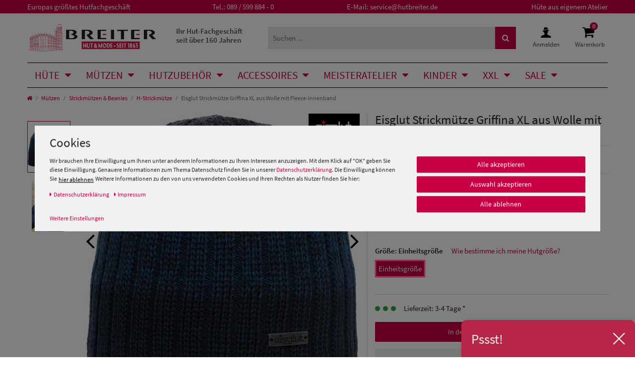

--- FILE ---
content_type: text/html; charset=UTF-8
request_url: https://www.hutbreiter.de/muetzen/strickmuetzen-beanies/h-strickmuetze/eisglut-strickmuetze-griffin-xl-aus-wolle-mit-fleece-innenband_76737_108619
body_size: 124579
content:








<!DOCTYPE html>

<html lang="de" data-framework="vue" prefix="og: http://ogp.me/ns#" class="icons-loading" id="html-hutbreiter">

<head>
    <script type="text/javascript">
    (function() {
        var _availableConsents = {"necessary.paypal-cookies":[true,["X-PP-SILOVER","X-PP-L7","tsrc","paypalplus_session_v2"],false],"necessary.consent":[true,[],null],"necessary.consentActiveStatus":[true,["consentActiveStatus","_transaction_ids","cr-freeze"],null],"necessary.externalId":[true,["externalID"],null],"necessary.session":[true,[],null],"necessary.csrf":[true,["XSRF-TOKEN"],null],"necessary.shopbooster_cookie":[true,["plenty_cache"],null],"tracking.googleanalytics":[false,["\/^_gat_UA-\/","\/^_ga_\/","\/^_ga_\\\\S*\/","_ga","_gid","_gat","AMP_TOKEN","__utma","__utmt","__utmb","__utmc","__utmz","__utmv","__utmx","__utmxx","_gaexp","_opt_awcid","_opt_awmid","_opt_awgid","_opt_awkid","_opt_utmc"],false],"tracking.bingads":[false,["UET","_uetsid_exp","_uetmsclkid_exp","_uetmsclkid","_uetsid","SRCHHPGUSR","SRCHUSR","MSCC","SRCHUID","_SS","_EDGE_S","SRCHD","MUID","_RwBf","_HPVN","ipv6","_uetvid"],false],"tracking.pinterest":[false,["_pinterest_ct_ua","_pinterest_sess","_pinterest_ct","_pinterest_ct_rt","_epik","_derived_epik","_pin_unauth"],false],"tracking.adcell":[false,["ADCELLsession","ADCELLpidX","ADCELLspidX","ADCELLvpidX","ADCELLjhX","ADCELLnoTrack"],false],"tracking.econda":[false,["emos_jcvid","emos-session","emos-visitor"],false],"tracking.channelpilot":[false,["__cpc"],false],"tracking.hotjar":[false,["_hjClosedSurveyInvites","_hjDonePolls","_hjMinimizedPolls","_hjShownFeedbackMessage","_hjSessionTooLarge","_hjSessionRejected","_hjSessionResumed","_hjid","_hjRecordingLastActivity","_hjTLDTest","_hjUserAttributesHash","_hjCachedUserAttributes","_hjLocalStorageTest","_hjIncludedInPageviewSample","_hjIncludedInSessionSample","_hjAbsoluteSessionInProgress","_hjFirstSeen","_hjViewportId","_hjRecordingEnabled"],false],"tracking.moebelde":[false,[""],false],"tracking.intelligentreach":[false,[""],false],"tracking.clarity":[false,["_clck","_clsk"],false],"tracking.awin":[false,["bId","\/^aw\/","AWSESS","\/^awpv\/","\/^_aw_m_\/","\/^_aw_sn_\/","_D9J"],false],"tracking.belboon":[false,[""],false],"marketing.googleads":[false,["\/^_gac_\/","_gcl_aw","_gcl_gs","_gcl_au","IDE","1P_JAR","AID","ANID","CONSENT","DSID","DV","NID","APISID","HSID","SAPISID","SID","SIDCC","SSID","test_cookie"],false],"marketing.facebookpixel":[false,["_fbp","_fbc","act","c_user","datr","fr","m_pixel_ration","pl","presence","sb","spin","wd","xs"],false],"marketing.sendinblue":[false,["sib_cuid","uuid"],false],"marketing.Uptain":[false,["uptain"],false],"media.googleMaps":[null,[],null],"media.reCaptcha":[false,[],false],"convenience.tagmanager":[true,["no-cookies"],true],"convenience.languageDetection":[null,[],null]};
        var _allowedCookies = ["plenty_cache","no-cookies","consentActiveStatus","_transaction_ids","cr-freeze","externalID","XSRF-TOKEN","X-PP-SILOVER","X-PP-L7","tsrc","paypalplus_session_v2","plenty-shop-cookie","PluginSetPreview","SID_PLENTY_ADMIN_32580","PreviewCookie"] || [];

        window.ConsentManager = (function() {
            var _consents = (function() {
                var _rawCookie = document.cookie.split(";").filter(function (cookie) {
                    return cookie.trim().indexOf("plenty-shop-cookie=") === 0;
                })[0];

                if (!!_rawCookie) {
                    try {
                        _rawCookie = decodeURIComponent(_rawCookie);
                    } catch (e) {
                        document.cookie = "plenty-shop-cookie= ; expires = Thu, 01 Jan 1970 00:00:00 GMT"
                        return null;
                    }

                    try {
                        return JSON.parse(
                            _rawCookie.trim().substr("plenty-shop-cookie=".length)
                        );
                    } catch (e) {
                        return null;
                    }
                }
                return null;
            })();

            Object.keys(_consents || {}).forEach(function(group) {
                if(typeof _consents[group] === 'object' && _consents[group] !== null)
                {
                    Object.keys(_consents[group] || {}).forEach(function(key) {
                        var groupKey = group + "." + key;
                        if(_consents[group][key] && _availableConsents[groupKey] && _availableConsents[groupKey][1].length) {
                            Array.prototype.push.apply(_allowedCookies, _availableConsents[groupKey][1]);
                        }
                    });
                }
            });

            if(!_consents) {
                Object.keys(_availableConsents || {})
                    .forEach(function(groupKey) {
                        if(_availableConsents[groupKey] && ( _availableConsents[groupKey][0] || _availableConsents[groupKey][2] )) {
                            Array.prototype.push.apply(_allowedCookies, _availableConsents[groupKey][1]);
                        }
                    });
            }

            var _setResponse = function(key, response) {
                _consents = _consents || {};
                if(typeof key === "object" && typeof response === "undefined") {
                    _consents = key;
                    document.dispatchEvent(new CustomEvent("consent-change", {
                        detail: {key: null, value: null, data: key}
                    }));
                    _enableScriptsOnConsent();
                } else {
                    var groupKey = key.split(".")[0];
                    var consentKey = key.split(".")[1];
                    _consents[groupKey] = _consents[groupKey] || {};
                    if(consentKey === "*") {
                        Object.keys(_availableConsents).forEach(function(aKey) {
                            if(aKey.split(".")[0] === groupKey) {
                                _consents[groupKey][aKey.split(".")[1]] = response;
                            }
                        });
                    } else {
                        _consents[groupKey][consentKey] = response;
                    }
                    document.dispatchEvent(new CustomEvent("consent-change", {
                        detail: {key: key, value: response, data: _consents}
                    }));
                    _enableScriptsOnConsent();
                }
                if(!_consents.hasOwnProperty('_id')) {
                    _consents['_id'] = "e18fdb9c2818b3068a4f1d25f6df6eb3957b7f75";
                }

                Object.keys(_availableConsents).forEach(function(key) {
                    if((_availableConsents[key][1] || []).length > 0) {
                        if(_isConsented(key)) {
                            _availableConsents[key][1].forEach(function(cookie) {
                                if(_allowedCookies.indexOf(cookie) < 0) _allowedCookies.push(cookie);
                            });
                        } else {
                            _allowedCookies = _allowedCookies.filter(function(cookie) {
                                return _availableConsents[key][1].indexOf(cookie) < 0;
                            });
                        }
                    }
                });

                document.cookie = "plenty-shop-cookie=" + JSON.stringify(_consents) + "; path=/; secure";
            };
            var _hasResponse = function() {
                return _consents !== null;
            };

            var _expireDate = function() {
                var expireSeconds = 0;
                                const date = new Date();
                date.setSeconds(date.getSeconds() + expireSeconds);
                const offset = date.getTimezoneOffset() / 60;
                date.setHours(date.getHours() - offset)
                return date.toUTCString();
            }
            var _isConsented = function(key) {
                var groupKey = key.split(".")[0];
                var consentKey = key.split(".")[1];

                if (consentKey === "*") {
                    return Object.keys(_availableConsents).some(function (aKey) {
                        var aGroupKey = aKey.split(".")[0];
                        return aGroupKey === groupKey && _isConsented(aKey);
                    });
                } else {
                    if(!_hasResponse()) {
                        return _availableConsents[key][0] || _availableConsents[key][2];
                    }

                    if(_consents.hasOwnProperty(groupKey) && _consents[groupKey].hasOwnProperty(consentKey))
                    {
                        return !!_consents[groupKey][consentKey];
                    }
                    else {
                        if(!!_availableConsents[key])
                        {
                            return _availableConsents[key][0];
                        }

                        console.warn("Cookie has been blocked due to not being registered: " + key);
                        return false;
                    }
                }
            };
            var _getConsents = function() {
                var _result = {};
                Object.keys(_availableConsents).forEach(function(key) {
                    var groupKey = key.split(".")[0];
                    var consentKey = key.split(".")[1];
                    _result[groupKey] = _result[groupKey] || {};
                    if(consentKey !== "*") {
                        _result[groupKey][consentKey] = _isConsented(key);
                    }
                });
                return _result;
            };
            var _isNecessary = function(key) {
                return _availableConsents.hasOwnProperty(key) && _availableConsents[key][0];
            };
            var _enableScriptsOnConsent = function() {
                var elementsToEnable = document.querySelectorAll("script[data-cookie-consent]");
                Array.prototype.slice.call(elementsToEnable).forEach(function(el) {
                    if(el.dataset && el.dataset.cookieConsent && _isConsented(el.dataset.cookieConsent) && el.type !== "application/javascript") {
                        var newScript = document.createElement("script");
                        if(el.src) {
                            newScript.src = el.src;
                        } else {
                            newScript.textContent = el.textContent;
                        }
                        el.parentNode.replaceChild(newScript, el);
                    }
                });
            };
            window.addEventListener("load", _enableScriptsOnConsent);
                        // Cookie proxy
            (function() {
                var _data = {};
                var _splitCookieString = function(cookiesString) {

                    var _allCookies = cookiesString.split(";");
                    var regex = /[^=]+=[^;]*;?((?:expires|path|domain)=[^;]*;)*/gm;
                    var cookies = [];

                    _allCookies.forEach(function(cookie){
                        if(cookie.trim().indexOf("plenty-shop-cookie=") === 0) {
                            var cookieString = decodeURIComponent(cookiesString);
                            var match;
                            while((match = regex.exec(cookieString)) !== null) {
                                if(match.index === match.lastIndex) {
                                    regex.lastIndex++;
                                }
                                cookies.push(match[0]);
                            }
                        } else if(cookie.length) {
                            cookies.push(cookie);
                        }
                    });

                    return cookies;

                };
                var _parseCookies = function (cookiesString) {
                    return _splitCookieString(cookiesString).map(function(cookieString) {
                        return _parseCookie(cookieString);
                    });
                };
                var _parseCookie = function(cookieString) {
                    var cookie = {
                        name: null,
                        value: null,
                        params: {}
                    };
                    var match = /^([^=]+)=([^;]*);*((?:[^;]*;?)*)$/.exec(cookieString.trim());
                    if(match && match[1]) {
                        cookie.name = match[1];
                        cookie.value = match[2];

                        (match[3] || "").split(";").map(function(param) {
                            return /^([^=]+)=([^;]*);?$/.exec(param.trim());
                        }).filter(function(param) {
                            return !!param;
                        }).forEach(function(param) {
                            cookie.params[param[1]] = param[2];
                        });

                        if(cookie.params && !cookie.params.path) {
                            cookie.params.path = "/";
                        }
                    }

                    return cookie;
                };
                var _isAllowed = function(cookieName) {
                    return _allowedCookies.some(function(allowedCookie) {
                        var match = /^\/(.*)\/([gmiy]*)$/.exec(allowedCookie);
                        return (match && match[1] && (new RegExp(match[1], match[2])).test(cookieName))
                            || allowedCookie === cookieName;
                    });
                };
                var _set = function(cookieString) {
                    var cookie = _parseCookie(cookieString);
                                                                    var domainParts = (window.location.host || window.location.hostname).split(".");
                        if(domainParts[0] === "www") {
                            domainParts.shift();
                            cookie.domain = "." + domainParts.join(".");
                        } else {
                            cookie.domain = (window.location.host || window.location.hostname);
                        }
                                        if(cookie && cookie.name) {
                        if(_isAllowed(cookie.name)) {
                            var cookieValue = cookie.value || "";
                            _data[cookie.name] = cookieValue + Object.keys(cookie.params || {}).map(function(paramKey) {
                                                            if(paramKey === "expires") {
                                    return "";
                                }
                                                            return "; " + paramKey.trim() + "=" + cookie.params[paramKey].trim();
                            }).join("");
                        } else {
                            _data[cookie.name] = null;
                            console.warn("Cookie has been blocked due to privacy settings: " + cookie.name);
                        }
                        _update();
                    }
                };
                var _get = function() {
                    return Object.keys(_data).filter(function (key) {
                        return !!_data[key];
                    }).map(function (key) {
                        return key + "=" + (_data[key].split(";")[0]);
                    }).join("; ");
                };
                var _update = function() {
                    delete document.cookie;
                    var cookies = _parseCookies(document.cookie);
                    Object.keys(_data).forEach(function(key) {
                        if(!_data[key]) {
                            // unset cookie
                            var domains = (window.location.host || window.location.hostname).split(".");
                            while(domains.length > 1) {
                                document.cookie = key + "=; path=/; expires=Thu, 01 Jan 1970 00:00:01 GMT; domain="+domains.join(".");
                                document.cookie = key + "=; path=/; expires=Thu, 01 Jan 1970 00:00:01 GMT; domain=."+domains.join(".");
                                domains.shift();
                            }
                            document.cookie = key + "=; path=/; expires=Thu, 01 Jan 1970 00:00:01 GMT;";
                            delete _data[key];
                        } else {
                            var existingCookie = cookies.find(function(cookie) { return cookie.name === key; });
                            var parsedData = _parseCookie(key + "=" + _data[key]);
                            if(!existingCookie || existingCookie.value !== parsedData.value) {
                                document.cookie = key + "=" + _data[key];
                            } else {
                                // console.log('No changes to cookie: ' + key);
                            }
                        }
                    });

                    if(!document.__defineGetter__) {
                        Object.defineProperty(document, 'cookie', {
                            get: _get,
                            set: _set
                        });
                    } else {
                        document.__defineGetter__('cookie', _get);
                        document.__defineSetter__('cookie', _set);
                    }
                };

                _splitCookieString(document.cookie).forEach(function(cookie)
                {
                    _set(cookie);
                });

                _update();
            })();
            
            return {
                setResponse: _setResponse,
                hasResponse: _hasResponse,
                isConsented: _isConsented,
                getConsents: _getConsents,
                isNecessary: _isNecessary
            };
        })();
    })();
</script>


    
<meta charset="utf-8">
<meta http-equiv="X-UA-Compatible" content="IE=edge">
<meta name="viewport" content="width=device-width, initial-scale=1">
<meta name="generator" content="plentymarkets" />
<meta name="format-detection" content="telephone=no">


<link rel="icon" href="https://cdn02.plentymarkets.com/ajx0f9ph5png/plugin/48/hutbreiter/documents/favicons/favicon.ico" type="image/x-icon" />
<link rel="shortcut icon" href="https://cdn02.plentymarkets.com/ajx0f9ph5png/plugin/48/hutbreiter/documents/favicons/favicon.ico" type="image/x-icon" />
<link rel="apple-touch-icon" href="https://cdn02.plentymarkets.com/ajx0f9ph5png/plugin/48/hutbreiter/documents/favicons/apple-touch-icon_60x60.png" />
<link rel="apple-touch-icon" sizes="76x76" href="https://cdn02.plentymarkets.com/ajx0f9ph5png/plugin/48/hutbreiter/documents/favicons/apple-touch-icon_76x76.png" />
<link rel="apple-touch-icon" sizes="120x120" href="https://cdn02.plentymarkets.com/ajx0f9ph5png/plugin/48/hutbreiter/documents/favicons/apple-touch-icon_120x120.png" />
<link rel="apple-touch-icon" sizes="152x152" href="https://cdn02.plentymarkets.com/ajx0f9ph5png/plugin/48/hutbreiter/documents/favicons/apple-touch-icon_152x152.png" />




    <link rel="canonical" href="https://www.hutbreiter.de/muetzen/strickmuetzen-beanies/h-strickmuetze/eisglut-strickmuetze-griffin-xl-aus-wolle-mit-fleece-innenband_76737">

            <link rel="alternate" hreflang="x-default" href="https://www.hutbreiter.de/muetzen/strickmuetzen-beanies/h-strickmuetze/eisglut-strickmuetze-griffin-xl-aus-wolle-mit-fleece-innenband_76737_108619"/>
            <link rel="alternate" hreflang="de" href="https://www.hutbreiter.de/muetzen/strickmuetzen-beanies/h-strickmuetze/eisglut-strickmuetze-griffin-xl-aus-wolle-mit-fleece-innenband_76737_108619"/>
    <link rel="preload" href="https://cdn02.plentymarkets.com/ajx0f9ph5png/plugin/48/hutbreiter/documents/fonts/icomoon.woff" as="font" type="font/woff" crossorigin>
<link rel="preload" href="https://cdn02.plentymarkets.com/ajx0f9ph5png/frontend/Layout/fonts/source-sans-pro-v14-latin-regular.woff2" as="font" type="font/woff2" crossorigin>
<link rel="preload" href="https://cdn02.plentymarkets.com/ajx0f9ph5png/frontend/Layout/fonts/source-sans-pro-v14-latin-600.woff2" as="font" type="font/woff2" crossorigin>

<style>
      @font-face {
        font-family: 'icomoon';
        font-display: fallback;
        src:  url('https://cdn02.plentymarkets.com/ajx0f9ph5png/plugin/48/hutbreiter/documents/fonts/icomoon.eot?boc8tq');
        src:  url('https://cdn02.plentymarkets.com/ajx0f9ph5png/plugin/48/hutbreiter/documents/fonts/icomoon.eot?boc8tq#iefix') format('embedded-opentype'),
          url('https://cdn02.plentymarkets.com/ajx0f9ph5png/plugin/48/hutbreiter/documents/fonts/icomoon.ttf?boc8tq') format('truetype'),
          url('https://cdn02.plentymarkets.com/ajx0f9ph5png/plugin/48/hutbreiter/documents/fonts/icomoon.woff?boc8tq') format('woff'),
          url('https://cdn02.plentymarkets.com/ajx0f9ph5png/plugin/48/hutbreiter/documents/fonts/icomoon.svg?boc8tq#icomoon') format('svg');
        font-weight: normal;
        font-style: normal;
      }
    
       .icons-loading .fa { visibility: hidden !important; }
</style>

<link rel="preload" href="https://cdn02.plentymarkets.com/ajx0f9ph5png/plugin/48/ceres/css/ceres-icons.css" as="style" onload="this.onload=null;this.rel='stylesheet';">
<noscript><link rel="stylesheet" href="https://cdn02.plentymarkets.com/ajx0f9ph5png/plugin/48/ceres/css/ceres-icons.css"></noscript>

<script type="application/javascript">
    /*! loadCSS. [c]2017 Filament Group, Inc. MIT License */
    /* This file is meant as a standalone workflow for
    - testing support for link[rel=preload]
    - enabling async CSS loading in browsers that do not support rel=preload
    - applying rel preload css once loaded, whether supported or not.
    */
    (function( w ){
        "use strict";
        // rel=preload support test
        if( !w.loadCSS ){
            w.loadCSS = function(){};
        }
        // define on the loadCSS obj
        var rp = loadCSS.relpreload = {};
        // rel=preload feature support test
        // runs once and returns a function for compat purposes
        rp.support = (function(){
            var ret;
            try {
                ret = w.document.createElement( "link" ).relList.supports( "preload" );
            } catch (e) {
                ret = false;
            }
            return function(){
                return ret;
            };
        })();
        // if preload isn't supported, get an asynchronous load by using a non-matching media attribute
        // then change that media back to its intended value on load
        rp.bindMediaToggle = function( link ){
            // remember existing media attr for ultimate state, or default to 'all'
            var finalMedia = link.media || "all";
            function enableStylesheet(){
                // unbind listeners
                if( link.addEventListener ){
                    link.removeEventListener( "load", enableStylesheet );
                } else if( link.attachEvent ){
                    link.detachEvent( "onload", enableStylesheet );
                }
                link.setAttribute( "onload", null );
                link.media = finalMedia;
            }
            // bind load handlers to enable media
            if( link.addEventListener ){
                link.addEventListener( "load", enableStylesheet );
            } else if( link.attachEvent ){
                link.attachEvent( "onload", enableStylesheet );
            }
            // Set rel and non-applicable media type to start an async request
            // note: timeout allows this to happen async to let rendering continue in IE
            setTimeout(function(){
                link.rel = "stylesheet";
                link.media = "only x";
            });
            // also enable media after 3 seconds,
            // which will catch very old browsers (android 2.x, old firefox) that don't support onload on link
            setTimeout( enableStylesheet, 3000 );
        };
        // loop through link elements in DOM
        rp.poly = function(){
            // double check this to prevent external calls from running
            if( rp.support() ){
                return;
            }
            var links = w.document.getElementsByTagName( "link" );
            for( var i = 0; i < links.length; i++ ){
                var link = links[ i ];
                // qualify links to those with rel=preload and as=style attrs
                if( link.rel === "preload" && link.getAttribute( "as" ) === "style" && !link.getAttribute( "data-loadcss" ) ){
                    // prevent rerunning on link
                    link.setAttribute( "data-loadcss", true );
                    // bind listeners to toggle media back
                    rp.bindMediaToggle( link );
                }
            }
        };
        // if unsupported, run the polyfill
        if( !rp.support() ){
            // run once at least
            rp.poly();
            // rerun poly on an interval until onload
            var run = w.setInterval( rp.poly, 500 );
            if( w.addEventListener ){
                w.addEventListener( "load", function(){
                    rp.poly();
                    w.clearInterval( run );
                } );
            } else if( w.attachEvent ){
                w.attachEvent( "onload", function(){
                    rp.poly();
                    w.clearInterval( run );
                } );
            }
        }
        // commonjs
        if( typeof exports !== "undefined" ){
            exports.loadCSS = loadCSS;
        }
        else {
            w.loadCSS = loadCSS;
        }
    }( typeof global !== "undefined" ? global : this ) );
    (function() {
        var checkIconFont = function() {
            if(!document.fonts || document.fonts.check("1em FontAwesome")) {
                document.documentElement.classList.remove('icons-loading');
            }
        };
        if(document.fonts) {
            document.fonts.addEventListener("loadingdone", checkIconFont);
            window.addEventListener("load", checkIconFont);
        }
        checkIconFont();
    })();
</script>

                    

<!-- Extend the existing style with a template -->
                            <link rel="stylesheet" href="https://cdn02.plentymarkets.com/ajx0f9ph5png/plugin/48/cookiebar/css/cookie-bar.css">



<style type="text/css">
    .cookie-bar {
        box-shadow: 0 1px 5px rgba(0, 0, 0, 0.15);
    }

    .cookie-bar__header .cookie-bar__header-image {
        max-height: 3.5rem;
        margin-right: 1rem;
        margin-bottom: 1rem;
    }

    .cookie-bar__header .cookie-bar__header-title {
        display: inline-block;
        margin-top: .5rem;
        margin-bottom: 1rem;
    }

    .cookie-bar-header img {
        max-height: 3.5rem;
        margin-right: 1rem;
        margin-bottom: 1rem;
    }

    .cookie-bar.container.out {
        width: unset;
        padding: 0;
        margin-left: unset;
        margin-right: unset;
    }

    .cookie-bar .privacy-settings {
        max-height: 50vh;
    }

    .cookie-bar .privacy-settings table tr td:first-child {
        width: 200px;
    }

    .cookie-bar-toggle {
        display: none;
    }

    .cookie-bar.out {
        left: 15px;
        right: auto;
    }

    .cookie-bar.out > .container-max {
        display: none;
    }

    .cookie-bar.out > .cookie-bar-toggle {
        display: block;
    }

    
    /* Box Shadow use as background overlay */
    .cookie-bar.overlay:not(.out) {
        box-shadow: 0 0 0 calc(100vh + 100vw) rgba(0, 0, 0, 0.5);
    }

    /* card a margin fix */
    .cookie-bar a.card-link.text-primary.text-appearance {
        margin-left: 0;
    }

    /* Cookiebar extra styles */

            @media only screen and (min-width: 576px) and (max-width: 767px) {
            .cookie-bar:not(.out) .responsive-btn {
                display: flex;
                justify-content: space-between;
            }
            .cookie-bar:not(.out) .responsive-btn > .btn-primary.btn-block {
                margin-top: 0 !important;
                flex: 0 0 32%;
            }
        }
        		.cookie-bar:not(.out) {
			display: flex;
			align-items: center;
			position: fixed;
			left: 50%;
			width: 100%;
		}

				.cookie-bar:not(.out) {
			bottom: 50%;
			transform: translate(-50%, 50%);
		}

		    
    
    /* custom css */
        body .cookie-bar .col-md-4 [data-cb=save], body .cookie-bar__link{
display: inline-block !important
}
    
</style>



                    <link rel="preconnect" href="https://cdn02.plentymarkets.com">
<link rel="dns-prefetch" href="https://cdn02.plentymarkets.com">


<link rel="preload" as="style" href="https://cdn02.plentymarkets.com/ajx0f9ph5png/plugin/48/hutbreiter/css/hutbreiter-base.min.css?v=3911d38293031509190b957b7047898ce02ff19c">
<link rel="stylesheet" href="https://cdn02.plentymarkets.com/ajx0f9ph5png/plugin/48/hutbreiter/css/hutbreiter-base.min.css?v=3911d38293031509190b957b7047898ce02ff19c">
                    


<script>

    
    function setCookie(name,value,days) {
        var expires = "";
        if (days) {
            var date = new Date();
            date.setTime(date.getTime() + (days*24*60*60*1000));
            expires = "; expires=" + date.toUTCString();
        }
        document.cookie = name + "=" + (value || "")  + expires + "; path=/";
    }
    function getCookie(name) {
        var nameEQ = name + "=";
        var ca = document.cookie.split(';');
        for (var i = 0; i < ca.length; i++) {
            var c = ca[i];
            while (c.charAt(0) == ' ') c = c.substring(1, c.length);
            if (c.indexOf(nameEQ) == 0) return c.substring(nameEQ.length, c.length);
        }
        return null;
    }

    if (getCookie("externalID") == null) {
        setCookie("externalID",  '68ff00797b417' + Math.random(), 100);
    }

    let consentActiveStatus = [{"googleanalytics":"true","googleads":"true","facebookpixel":"true","bingads":"true","pinterest":"true","adcell":"true","econda":"true","channelpilot":"true","sendinblue":"true","hotjar":"true","moebelde":"true","intelligentreach":"true","clarity":"true","awin":"true","belboon":"true"}];
    setCookie("consentActiveStatus",JSON.stringify(consentActiveStatus),100);

    function normalizeString(a) {
        return a.replace(/[^\w\s]/gi, '');
    }

    function convertAttributesToText(attributes){
        var variantText = '';

        if(attributes.length){
            for(let i = 0; i < attributes.length ; i++){
                variantText+= attributes[i]["value"]["names"]["name"];
                if(i !== (attributes.length-1)){
                    variantText+= ", ";
                }
            }
        }
        return variantText;
    }

    function sendProductListClick(position, products) {
        var payload = {
            'ecommerce': {
                'currencyCode': '',
                'click': {
                    'actionField': {'list': ''},
                    'products': new Array(products[position])
                }
            },
            'ga4Event': 'select_item',
            'nonInteractionHit': false,
            'event': 'ecommerceEvent',
            'eventCategory': 'E-Commerce',
            'eventAction': 'Produktklick',
            'eventLabel': '',
            'eventValue': undefined
        };
        dataLayer.push(payload);    }

    function capiCall(payload){
                var xhr = new XMLHttpRequest();
        xhr.open("POST", "/rest/gtm/capi", true);
        xhr.setRequestHeader('Content-Type', 'application/json');
        xhr.send(JSON.stringify(payload));
            }

    window.dataLayer = window.dataLayer || [];
    function gtag() { window.dataLayer.push(arguments);}
    let plentyShopCookie = getCookie("plenty-shop-cookie");
    plentyShopCookie = (typeof plentyShopCookie === "undefined") ? '' : JSON.parse(decodeURIComponent(plentyShopCookie));
    

    
        if(plentyShopCookie) {
            let hasConsentedToMicrosoftAds = false;
            let microsoftConsentObject = {};

                        hasConsentedToMicrosoftAds = plentyShopCookie
        .tracking.
            bingads;
            
            if (hasConsentedToMicrosoftAds) {
                microsoftConsentObject = {
                    ad_storage: 'granted'
                };

                window.uetq = window.uetq || [];
                window.uetq.push('consent', 'default', microsoftConsentObject);
            }
        }
    
                if (plentyShopCookie) {
                let hasConsentedToAds = false;
                let hasConsentedToAnalytics = false;
                let basicConsentObject = {};

                                hasConsentedToAds = plentyShopCookie
            .marketing.
                googleads;
                
                                hasConsentedToAnalytics = plentyShopCookie
            .tracking.
                googleanalytics;
                
                if (hasConsentedToAds || hasConsentedToAnalytics) {
                    basicConsentObject = {
                        ad_storage: 'granted',
                        ad_user_data: 'granted',
                        ad_personalization: 'granted',
                        analytics_storage: 'granted'
                    };

                    gtag('consent', 'default', basicConsentObject);
                }
            }
    

    document.addEventListener("consent-change", function (e){

        
        var consentIntervall = setInterval(function(){

                            let hasConsentedToAds = false;
                let hasConsentedToAnalytics = false;
                let basicConsentObject = {};

                                    hasConsentedToAds = e.detail.data.marketing.googleads;
                
                                    hasConsentedToAnalytics = e.detail.data.tracking.googleanalytics;
                

                if (hasConsentedToAds || hasConsentedToAnalytics) {
                    basicConsentObject = {
                        ad_storage: 'granted',
                        ad_user_data: 'granted',
                        ad_personalization: 'granted',
                        analytics_storage: 'granted'
                    };

                    gtag('consent', 'update', basicConsentObject);
                }

            
            
                let hasConsentedToMicrosoftAds = false;
                let basicMicrosoftConsentObject = {};

                                    hasConsentedToMicrosoftAds = e.detail.data.tracking.bingads;
                
                if (hasConsentedToMicrosoftAds) {
                    basicMicrosoftConsentObject = {
                        ad_storage: 'granted'
                    };

                    window.uetq = window.uetq || [];
                    window.uetq.push('consent', 'update', basicMicrosoftConsentObject);
                }

            
            var payload = {
                'event': 'consentChanged'
            };
            dataLayer.push(payload);
            clearInterval(consentIntervall);
        }, 200);
    });
</script>


            


    
    
                    

    
    
    
    
    

                    


<meta name="robots" content="ALL">
    <meta name="description" content="Eisglut Strickmütze Griffin XL aus Wolle mit Fleece-Innenband">
<meta property="og:title" content="Eisglut Strickmütze Griffina XL aus Wolle mit Fleece-Innenband | Breiter Hut & Mode"/>
<meta property="og:type" content="article"/>
<meta property="og:url" content="https://www.hutbreiter.de/muetzen/strickmuetzen-beanies/h-strickmuetze/eisglut-strickmuetze-griffin-xl-aus-wolle-mit-fleece-innenband_76737_108619"/>
<meta property="og:image" content="https://cdn02.plentymarkets.com/ajx0f9ph5png/item/images/76737/full/18102XL-11.jpg"/>
<meta property="thumbnail" content="https://cdn02.plentymarkets.com/ajx0f9ph5png/item/images/76737/full/18102XL-11.jpg"/>

<script type="application/ld+json">
            {
                "@context"      : "http://schema.org/",
                "@type"         : "Product",
                "@id"           : "108619",
                "name"          : "Eisglut Strickmütze Griffina XL aus Wolle mit Fleece-Innenband",
                "category"      : "H-Strickmütze",
                "releaseDate"   : "",
                "image"         : "https://cdn02.plentymarkets.com/ajx0f9ph5png/item/images/76737/preview/18102XL-11.jpg",
                "identifier"    : "108619",
                "description"   : "Strickmütze Griffin aus Wolle mit Fleece-Innenband von Eisglut.",
                "disambiguatingDescription" : "Eisglut H-Strickmütze Griffina Merino XL-MARINE/JEAN",
                "manufacturer"  : {
                    "@type"         : "Organization",
                    "name"          : "Eisglut"
                },
                "sku"           : "108619",
                "offers": {
                    "@type"         : "Offer",
                    "priceCurrency" : "EUR",
                    "price"         : "34.99",
                    "url"           : "https://www.hutbreiter.de/muetzen/strickmuetzen-beanies/h-strickmuetze/eisglut-strickmuetze-griffin-xl-aus-wolle-mit-fleece-innenband_76737_108619",
                    "availability"  : "",
                    "itemCondition" : "https://schema.org/NewCondition"
                },
                "depth": {
                    "@type"         : "QuantitativeValue",
                    "value"         : "0"
                },
                "width": {
                    "@type"         : "QuantitativeValue",
                    "value"         : "0"
                },
                "height": {
                    "@type"         : "QuantitativeValue",
                    "value"         : "0"
                },
                "weight": {
                    "@type"         : "QuantitativeValue",
                    "value"         : "100"
                }
            }
        </script>

<title>Eisglut Strickmütze Griffina XL aus Wolle mit Fleece-Innenband | Breiter Hut & Mode</title>
    

            <link rel="stylesheet" href="https://cdn02.plentymarkets.com/ajx0f9ph5png/plugin/48/feedback/css/main.css" media="none" onload="if(media!='all')media='all'">
<noscript><link rel="stylesheet" href="https://cdn02.plentymarkets.com/ajx0f9ph5png/plugin/48/feedback/css/main.css"></noscript>


            <script>        let isSignUp = false;        document.addEventListener("onSignUpSuccess", function (e) {                        isSignUp = true;            localStorage.setItem("signupTime", new Date().getTime());        });        document.addEventListener("onSetUserData", function (e) {                        if (e.detail.oldState.user.userData == null && e.detail.newState.user.userData !== null) {                let lastSignUpTime = localStorage.getItem("signupTime");                let timeDiff = new Date().getTime() - lastSignUpTime;                let is24HoursPassed = timeDiff > 24 * 60 * 60 * 1000;                if (isSignUp || is24HoursPassed) {                                        var payload = {                        'event': isSignUp ? 'sign_up' : 'login',                        'user_id': e.detail.newState.user.userData.id,                        'pageType': 'tpl.item'                    };                    dataLayer.push(payload);                                        isSignUp = false;                }            }        });        document.addEventListener("onSetComponent", function (e) {            console.log(e.detail);            if(e.detail.payload.component === "basket-preview"){                var payload = {                    'event': 'funnel_event',                    'action': 'OPEN_BASKET_PREVIEW',                };                dataLayer.push(payload);                            }        });        document.addEventListener("onSetCouponCode", function (e) {            console.log(e.detail);            if(e.detail.payload !== null){                var payload = {                    'event': 'funnel_event',                    'action': 'COUPON_CODE_ADDED',                    'couponCode': e.detail.payload                };                dataLayer.push(payload);                            }        });                var payload ={            'event': 'facebookEvent',            'event_id': '68ff00797cb38' + Math.random(),            'facebookEventName': 'PageView'        };        dataLayer.push(payload);        capiCall(payload);                document.addEventListener("onAddWishListId", function (e) {            var payload = {                'event': 'AddToWishlist',                'event_id': '68ff00797cb38' + Math.random(),                'ga4Event': 'add_to_wishlist',                'content_name': 'Artikeldetailseite',                'content_category': '',                'content_type': 'product',                'content_ids': e.detail.payload,                'contents': '',                'currency': 'EUR',                'value': '0.01'            };            dataLayer.push(payload);                    });        document.addEventListener("onSetWishListItems", function (e) {            console.log(e.detail.payload);            if (typeof e.detail.payload !== 'undefined') {                var products = [];                var idList = [];                var contents = [];                e.detail.payload.forEach(function (item, index) {                    products.push({                        id: item.data.item.id + '',                        name: item.data.texts.name1,                        price: item.data.prices.default.price.value + '',                        brand: item.data.item.manufacturer.externalName,                        category: 'M\u00FCtzen\/Strickm\u00FCtzen\u0020\u0026\u0020Beanies\/H\u002DStrickm\u00FCtze',                        variant: convertAttributesToText(item.data.attributes),                        position: index,                        list: 'Wunschliste'                    });                    contents.push({                        id: item.data.item.id,                        quantity: 1,                        item_price: item.data.prices.default.price.value                    });                    idList.push(item.id);                });                var payload = {                    'ecommerce': {                        'currencyCode': 'EUR',                        'impressions': products                    },                    'google_tag_params': {                        'ecomm_prodid': idList,                        'ecomm_pagetype': 'other',                        'ecomm_category': 'Wunschliste',                    },                    'content_ids': idList,                    'content_name': 'Wunschliste',                    'content_type': 'product',                    'contents': contents,                    'currency': 'EUR',                    'value': '0.01',                    'event': 'ecommerceEvent',                    'event_id': '68ff00797cb38' + Math.random(),                    'ga4Event': 'view_item_list',                    'eventCategory': 'E-Commerce',                    'eventAction': 'Produktimpression',                    'eventLabel': 'Artikeldetailseite',                    'eventValue': undefined                };                dataLayer.push(payload);                capiCall(payload);            }        });        document.addEventListener("onContactFormSend", function (e) {            var payload ={                'event': 'facebookEvent',                'event_id': '68ff00797cb38' + Math.random(),                'facebookEventName': 'Contact',                'currency': 'EUR',                'value': '0.01'            };            dataLayer.push(payload);            capiCall(payload);        });        document.addEventListener("onSetVariationOrderProperty", function (e) {            var payload = {                'event': 'facebookEvent',                'facebookEventName': 'CustomizeProduct',                'event_id': '68ff00797cb38' + Math.random(),                'currency': 'EUR',                'value': '0.01'            };            dataLayer.push(payload);            capiCall(payload);        });        document.addEventListener("onAddBasketItem", function (e) {                        var payload = {                'ecommerce': {                    'currencyCode': 'EUR',                    'add': {                        'actionField':                            {'list': 'Artikeldetailseite'},                        'products': [{                            'id': e.detail.payload[0].variationId + '',                            'quantity': e.detail.payload[0].quantity,                            'price': e.detail.payload[0].price+'',                            'variant': convertAttributesToText(e.detail.payload[0].variation.data.attributes),                            'name': e.detail.payload[0].variation.data.texts.name1,                            'brand': e.detail.payload[0].variation.data.item.manufacturer.externalName,                            'category': 'M\u00FCtzen\/Strickm\u00FCtzen\u0020\u0026\u0020Beanies\/H\u002DStrickm\u00FCtze'                                                    }]                    }                },                'content_name': 'Artikeldetailseite',                'content_type': 'product',                'content_ids': e.detail.payload[0].variationId,                'contents': [{                    'id': e.detail.payload[0].variationId,                    'quantity': e.detail.payload[0].quantity,                    'item_price': e.detail.payload[0].price                }],                'currency': 'EUR',                'value': '0.01',                'addCartValue':e.detail.payload[0].price+'',                'addCartQty': e.detail.payload[0].quantity,                'addCartId':e.detail.payload[0].variationId + '',                'addCartVariant': convertAttributesToText(e.detail.payload[0].variation.data.attributes),                'addCartName': e.detail.payload[0].variation.data.texts.name1,                'addCartBrand': e.detail.payload[0].variation.data.item.manufacturer.externalName,                'addCartCategory': 'M\u00FCtzen\/Strickm\u00FCtzen\u0020\u0026\u0020Beanies\/H\u002DStrickm\u00FCtze',                'addCartImage': e.detail.payload[0].variation.data.images.all[0].url,                'addCartItemLink': "https://www.hutbreiter.de/a-" + e.detail.payload[0].variation.data.item.id,                'nonInteractionHit': false,                'event': 'ecommerceEvent',                'event_id': '68ff00797cb38' + Math.random(),                'ga4Event': 'add_to_cart',                'eventCategory': 'E-Commerce',                'eventAction': 'addToCart',                'eventLabel': undefined,                'eventValue': undefined            };            dataLayer.push(payload);            capiCall(payload);        }, false);        document.addEventListener("onRemoveBasketItem", function (e) {            changeQty('remove', e);        });        document.addEventListener("onUpdateBasketItemQuantity",function (e) {            function isCurrentItem(item) {                return item.id == e.detail.payload.id;            }            currentBasketItem = e.detail.oldState.basket.items.find(isCurrentItem);            var origQty = currentBasketItem.quantity;            var newQty = e.detail.payload.quantity;            var qtyDiff = newQty - origQty;            if (qtyDiff > 0) {                changeQty("add", e, qtyDiff);            }            else{                changeQty("remove", e, qtyDiff *= -1);            }        });        document.addEventListener("onUpdateBasketItem", function (e) {            function isCurrentItem(item) {                return item.id == e.detail.payload.id;            }            currentBasketItem = e.detail.oldState.basket.items.find(isCurrentItem);            var origQty = currentBasketItem.quantity;            var newQty = e.detail.payload.quantity;            var qtyDiff = newQty - origQty;            if (qtyDiff > 0) {                changeQty("add", e, qtyDiff);            }        });        function changeQty(action, e, qty = e.detail.quantity) {            var currentBasketItem;            if (e.type === "onRemoveBasketItem") {                function isCurrentItem(item) {                    return item.id == e.detail.payload;                }                currentBasketItem = e.detail.oldState.basket.items.find(isCurrentItem);                qty = currentBasketItem.quantity;            } else {                function isCurrentItem(item) {                    return item.variationId == e.detail.payload.variationId;                }                currentBasketItem = e.detail.newState.basket.items.find(isCurrentItem);            }                        var payload = {                'ecommerce': {                    'currencyCode': 'EUR',                    [action]: {                        'products': [{                            'name': currentBasketItem.variation.data.texts.name1,                            'id': currentBasketItem.variationId + '',                            'price': currentBasketItem.price + '',                            'variant': convertAttributesToText(currentBasketItem.variation.data.attributes),                            'brand': currentBasketItem.variation.data.item.manufacturer.externalName,                            'category': 'M\u00FCtzen\/Strickm\u00FCtzen\u0020\u0026\u0020Beanies\/H\u002DStrickm\u00FCtze',                            'quantity': qty                                                      }]                    }                },                'content_name': 'Warenkorbvorschau',                'content_type': 'product',                'content_ids': currentBasketItem.variationId,                'contents': [{                    'id': currentBasketItem.variationId,                    'quantity': qty,                    'item_price': currentBasketItem.price                }],                'currency': 'EUR',                'value': '0.01',                'addCartValue':currentBasketItem.price+'',                'addCartQty': currentBasketItem.quantity,                'addCartId':currentBasketItem.variationId + '',                'addCartVariant': convertAttributesToText(currentBasketItem.variation.data.attributes),                'addCartName': currentBasketItem.variation.data.texts.name1,                'addCartBrand': currentBasketItem.variation.data.item.manufacturer.externalName,                'addCartCategory': 'M\u00FCtzen\/Strickm\u00FCtzen\u0020\u0026\u0020Beanies\/H\u002DStrickm\u00FCtze',                'addCartImage':  currentBasketItem.variation.data.images.all[0].url,                'addCartItemLink': "https://www.hutbreiter.de/a-" +  currentBasketItem.variation.data.item.id,                'nonInteractionHit': false,                'event': 'ecommerceEvent',                'event_id': '68ff00797cb38' + Math.random(),                'eventCategory': 'E-Commerce',                'ga4Event' : action + (action === 'add' ? '_to': '_from') + '_cart',                'eventAction': action + 'FromCart',                'eventLabel': undefined,                'eventValue': undefined            };            dataLayer.push(payload);            if(action === "add"){                capiCall(payload);            }        }    </script><script>    var payload ={        'ecommerce': {            'currencyCode': 'EUR',            'detail': {                                'products': [{                    'id': '108619',                    'name': 'Eisglut\u0020Strickm\u00FCtze\u0020Griffina\u0020XL\u0020aus\u0020Wolle\u0020mit\u0020Fleece\u002DInnenband',                    'price': '34.99',                    'brand': 'Eisglut',                    'category': 'M\u00FCtzen\/Strickm\u00FCtzen\u0020\u0026\u0020Beanies\/H\u002DStrickm\u00FCtze',                    'variant': 'Einheitsgröße, Blau gemustert'                }]            }        },        'google_tag_params': {            'ecomm_prodid': '108619',            'ecomm_pagetype': 'product',            'ecomm_totalvalue': '34.99',            'ecomm_category': 'M\u00FCtzen\/Strickm\u00FCtzen\u0020\u0026\u0020Beanies\/H\u002DStrickm\u00FCtze'        },        'content_ids': 108619,        'content_name': 'Eisglut\u0020Strickm\u00FCtze\u0020Griffina\u0020XL\u0020aus\u0020Wolle\u0020mit\u0020Fleece\u002DInnenband',        'content_type': 'product',        'contents': [{            'id': '108619',            'quantity': 1,            'item_price': 34.99        }],        'currency': 'EUR',        'categoryId': 582,        'value': '0.01',        'event': 'ecommerceEvent',        'event_id': '68ff00797cb38' + Math.random(),        'ga4Event' : 'view_item',        'eventCategory': 'E-Commerce',        'eventAction': 'Produktdetailseite',        'eventLabel': undefined,        'eventValue': undefined    };    dataLayer.push(payload);    capiCall(payload);        document.addEventListener("onVariationChanged", function (e) {            var payload = {                'event': 'facebookEvent',                'facebookEventName': 'CustomizeProduct',                'event_id': '68ff00797cb38' + Math.random(),                'currency': 'EUR',                'value': '0.01'            };            dataLayer.push(payload);            capiCall(payload);        var payload = {            'ecommerce': {                'currencyCode': 'EUR',                'detail': {                    'products': [{                        'id': e.detail.documents[0].id + '',                        'name': e.detail.documents[0].data.texts.name1,                        'price': e.detail.documents[0].data.prices.default.price.value + '',                        'brand': e.detail.documents[0].data.item.manufacturer.externalName + '',                        'category': 'M\u00FCtzen\/Strickm\u00FCtzen\u0020\u0026\u0020Beanies\/H\u002DStrickm\u00FCtze',                        'variant': convertAttributesToText(e.detail.documents[0].data.attributes)                    }]                }            },            'google_tag_params': {                'ecomm_prodid': e.detail.documents[0].id,                'ecomm_pagetype': 'product',                'ecomm_totalvalue': e.detail.documents[0].data.prices.default.price.value,                'ecomm_category': 'M\u00FCtzen\/Strickm\u00FCtzen\u0020\u0026\u0020Beanies\/H\u002DStrickm\u00FCtze'            },            'content_ids': e.detail.documents[0].id,            'content_name': e.detail.documents[0].data.texts.name1,            'content_type': 'product',            'currency': 'EUR',            'value': '0.01',            'event': 'ecommerceEvent',            'event_id': '68ff00797cb38' + Math.random(),            'ga4Event' : 'view_item',            'nonInteractionHit': false,            'eventCategory': 'E-Commerce',            'eventAction': 'Produktdetailseite',            'eventLabel': undefined,            'eventValue': undefined        };        dataLayer.push(payload);        capiCall(payload);    }, false);</script><!-- Google Tag Manager --><script type="text/plain" data-cookie-consent="convenience.tagmanager">        (function (w, d, s, l, i) {            w[l] = w[l] || [];            w[l].push({                'gtm.start':                    new Date().getTime(), event: 'gtm.js'            });            var f = d.getElementsByTagName(s)[0],                j = d.createElement(s), dl = l != 'dataLayer' ? '&l=' + l : '';            j.async = true;            j.src =                'https://www.googletagmanager.com/gtm.js?id=' + i + dl;            f.parentNode.insertBefore(j, f);        })(window, document, 'script', 'dataLayer', 'GTM-ND3JRR');</script><!-- End Google Tag Manager -->
            <style>
    #paypal_loading_screen {
        display: none;
        position: fixed;
        z-index: 2147483640;
        top: 0;
        left: 0;
        width: 100%;
        height: 100%;
        overflow: hidden;

        transform: translate3d(0, 0, 0);

        background-color: black;
        background-color: rgba(0, 0, 0, 0.8);
        background: radial-gradient(ellipse closest-corner, rgba(0,0,0,0.6) 1%, rgba(0,0,0,0.8) 100%);

        color: #fff;
    }

    #paypal_loading_screen .paypal-checkout-modal {
        font-family: "HelveticaNeue", "HelveticaNeue-Light", "Helvetica Neue Light", helvetica, arial, sans-serif;
        font-size: 14px;
        text-align: center;

        box-sizing: border-box;
        max-width: 350px;
        top: 50%;
        left: 50%;
        position: absolute;
        transform: translateX(-50%) translateY(-50%);
        cursor: pointer;
        text-align: center;
    }

    #paypal_loading_screen.paypal-overlay-loading .paypal-checkout-message, #paypal_loading_screen.paypal-overlay-loading .paypal-checkout-continue {
        display: none;
    }

    .paypal-checkout-loader {
        display: none;
    }

    #paypal_loading_screen.paypal-overlay-loading .paypal-checkout-loader {
        display: block;
    }

    #paypal_loading_screen .paypal-checkout-modal .paypal-checkout-logo {
        cursor: pointer;
        margin-bottom: 30px;
        display: inline-block;
    }

    #paypal_loading_screen .paypal-checkout-modal .paypal-checkout-logo img {
        height: 36px;
    }

    #paypal_loading_screen .paypal-checkout-modal .paypal-checkout-logo img.paypal-checkout-logo-pp {
        margin-right: 10px;
    }

    #paypal_loading_screen .paypal-checkout-modal .paypal-checkout-message {
        font-size: 15px;
        line-height: 1.5;
        padding: 10px 0;
    }

    #paypal_loading_screen.paypal-overlay-context-iframe .paypal-checkout-message, #paypal_loading_screen.paypal-overlay-context-iframe .paypal-checkout-continue {
        display: none;
    }

    .paypal-spinner {
        height: 30px;
        width: 30px;
        display: inline-block;
        box-sizing: content-box;
        opacity: 1;
        filter: alpha(opacity=100);
        animation: rotation .7s infinite linear;
        border-left: 8px solid rgba(0, 0, 0, .2);
        border-right: 8px solid rgba(0, 0, 0, .2);
        border-bottom: 8px solid rgba(0, 0, 0, .2);
        border-top: 8px solid #fff;
        border-radius: 100%
    }

    .paypalSmartButtons div {
        margin-left: 10px;
        margin-right: 10px;
    }
</style>    
                                    
    
    <meta name="google-site-verification" content="Ajrlw-uSfEU3ofaNcezQCseeIxKpMBUd5MEmIDJttqQ" />

    <meta class="netreviewsWidget" id="netreviewsWidgetNum1191" data-jsurl="//cl.avis-verifies.com/de/cache/2/f/7/2f75dc20-fd83-9974-d5f4-52edb4313050/widget4/widget09-right-1191_script.js"/>
    
	<style>
		.feedback-container > .row > .col-sm-6:last-child{
			display: none !important;
		}
		.paypalSmartButtons .paypal-buttons{
			margin: 0 !important;
		}
	</style>
</head>

<body class="page-singleitem item-76737 variation-108619 ">
<script>
    if('ontouchstart' in document.documentElement)
    {
        document.body.classList.add("touch");
    }
    else
    {
        document.body.classList.add("no-touch");
    }
</script>
                    

<div id="vue-app" data-server-rendered="true" class="app"><div template="#vue-notifications" class="notification-wrapper"></div> <div class="wrapper wrapper-main "><header id="page-header" class="top-bar fixed-top"><div class="w-100"><div class="container-max toptopnav"><div class="row"><div class="col-12 col-sm-6 col-md-4 col-lg-3 text-center text-sm-left d-none d-sm-inline-block"><a href="/" title="Europas größtes Hutfachgeschäft">Europas größtes Hutfachgeschäft</a></div> <div class="col-sm-6 col-md-4 col-lg-3 text-center text-sm-right text-md-center">
                    Tel.: <a href="/contact/" title="Kontakt">089 / 599 884 - 0</a></div> <div class="col-12 col-sm-6 col-md-4 col-lg-3 text-center d-none d-lg-inline-block">
                    E-Mail: <a href="mailto:service@hutbreiter.de" title="service@hutbreiter.de">service@hutbreiter.de</a></div> <div class="col-md-4 col-lg-3 text-right d-none d-md-inline-block"><a href="/meisteratelier" title="Hüte aus eigenem Atelier">Hüte aus eigenem Atelier</a></div></div></div> <nav class="navbar"><div class="container-max"><div class="row align-items-center"><div class="col-5 col-md-4 col-lg-3 pr-0 pl-0 pl-md-3"><div class="brand-wrapper pr-0 m-t-1 m-b-1"><a href="/" title="Hut Breiter" class="navbar-brand"><img src="https://cdn02.plentymarkets.com/ajx0f9ph5png/frontend/Layout/Breiter-Logo-Webshop240x52.svg" alt="Hut Breiter" class="img-fluid"></a></div></div> <div class="col-md-3 col-lg-2 pl-0 d-none d-md-block"><div class="head-logo-txt"><span><a href="/" title="Ihr Hut-Fachgeschäft seit über 160 Jahren">Ihr Hut-Fachgeschäft<br> seit über 160 Jahren</a></span></div></div> <div id="searchBox" class="col-12 col-lg-5 collapse"><div><div class="search-box-inner"><div class="search-box-shadow-frame position-relative"><input type="search" placeholder="Suchen ..." aria-label="Suchbegriff" value="" class="search-input"> <button type="submit" aria-label="Suche" class="search-submit"><i aria-hidden="true" class="fa fa-search sm-up"></i></button> <!----></div></div></div></div> <div class="col-7 col-md-5 col-lg-2"><ul id="controlsList" class="controls-list list-inline"><li class="list-inline-item control-user d-lg-none"><button id="btnMainMenuToggler" type="button" class="navbar-togglers"><i aria-hidden="true" class="fa fa-bars"></i> <span class="txt-ico-menu d-none d-sm-block">Menü</span></button></li> <li class="list-inline-item control-search d-lg-none"><a aria-label="toggle search" data-toggle="collapse" href="#searchBox" aria-expanded="false" aria-controls="searchBox" data-parent="#controlsList" class="anicon anicon-search-xcross"><span aria-hidden="true" class="anicon-search-item"></span> <span class="txt-ico-search d-none d-sm-block">Suche</span></a></li> <li class="list-inline-item control-user"><div id="login-change"><!----> <div><a href="#login" data-toggle="modal"><i aria-hidden="true" class="faicon icon-Anmeldeicon_V1"></i> <span class="hidden-xs-down">Anmelden</span></a></div></div></li> <li class="list-inline-item control-basket position-relative"><a href="/basket/" class="toggle-basket-preview"><span class="badge-right">0</span> <i aria-hidden="true" class="fa fa-shopping-cart"></i> <span class="badge d-none d-sm-block">Warenkorb</span></a> <!----></li></ul></div></div> <div class="row"><div class="col-xs-12"><div id="mainNavbarCollapsable"><ul class="breadcrumb"><li class="btnClose"></li></ul> <ul class="mainmenu clearfix"><li class="ddown"><a href="/huete" title="Hüte">Hüte</a> <span data-toggle="collapse" href="#navDropdown0" aria-expanded="false" class="d-lg-none nav-direction"><i aria-hidden="true" class="fa fa-caret-down"></i></span> <ul data-level="1" id="navDropdown0" class="collapse"><li><a href="/huete/filzhuete" title="Filzhüte"><span class="icon-H-03_Filzhut"></span>
                                                                                        Filzhüte
                                        </a></li> <li><a href="/huete/trilbys-pork-pies" title="Trilbys & Pork Pies"><span class="icon-H-02_Trilbys--Pork-Pies"></span>
                                                                                        Trilbys &amp; Pork Pies
                                        </a></li> <li><a href="/huete/trachtenhuete" title="Trachtenhüte"><span class="icon-H-01_Trachtenhut"></span>
                                                                                        Trachtenhüte
                                        </a></li> <li><a href="/huete/outdoorhuete" title="Outdoorhüte"><span class="icon-H-04_Outdoorhut"></span>
                                                                                        Outdoorhüte
                                        </a></li> <li><a href="/huete/lederhuete" title="Lederhüte"><span class="icon-H-09_Lederhut__Ledermtze"></span>
                                                                                        Lederhüte
                                        </a></li> <li><a href="/huete/fischerhuete" title="Fischerhüte"><span class="icon-H-05_Fischerhut"></span>
                                                                                        Fischerhüte
                                        </a></li> <li><a href="/huete/regenhuete" title="Regenhüte"><span class="icon-H-11_Regenhut"></span>
                                                                                        Regenhüte
                                        </a></li> <li><a href="/huete/anlasshuete-fascinatoren" title="Anlasshüte & Fascinatoren"><span class="icon-H-06_Anlasshut"></span>
                                                                                        Anlasshüte &amp; Fascinatoren
                                        </a></li> <li><a href="/huete/stoffhuete" title="Stoffhüte"><span class="icon-H-10_Stoffhut"></span>
                                                                                        Stoffhüte
                                        </a></li> <li><a href="/huete/strohhuete" title="Strohhüte"><span class="icon-H-08_Strohhut"></span>
                                                                                        Strohhüte
                                        </a></li> <li><a href="/huete/panamahuete" title="Panamahüte"><span class="icon-H-07_Panamahut"></span>
                                                                                        Panamahüte
                                        </a></li> <li><a href="/huete/uv-schutz-huete" title="UV-Schutz Hüte"><span class="icon-H-12_UV-Schutzhut"></span>
                                                                                        UV-Schutz Hüte
                                        </a></li> <li><a href="/huete/grossgroessen-63-65-cm" title="Großgrößen (63 - 65 cm) Hüte"><span class="icon-XXL_Hte"></span>
                                                                                        Großgrößen (63 - 65 cm) Hüte
                                        </a></li> <li><a href="/huete/sonnenhuete" title="Sonnenhüte">
                                                                                        Sonnenhüte
                                        </a></li></ul></li> <li class="ddown"><a href="/muetzen" title="Mützen">Mützen</a> <span data-toggle="collapse" href="#navDropdown1" aria-expanded="false" class="d-lg-none nav-direction"><i aria-hidden="true" class="fa fa-caret-down"></i></span> <ul data-level="1" id="navDropdown1" class="collapse"><li><a href="/muetzen/schirm-ballonmuetzen" title="Schiebermützen"><span class="icon-M-1_Schirm---Ballonmtze"></span>
                                                                                        Schiebermützen
                                        </a></li> <li><a href="/muetzen/ballonmuetzen" title="Ballonmützen">
                                                                                        Ballonmützen
                                        </a></li> <li><a href="/muetzen/baseball-army-caps" title="Baseball & Army Caps"><span class="icon-M-2_Baseball--Army-Caps"></span>
                                                                                        Baseball &amp; Army Caps
                                        </a></li> <li><a href="/muetzen/muetzen-mit-ohrenschutz" title="Mützen mit Ohrenklappen"><span class="icon-M-3_Mtze-mit-Ohrenschutz"></span>
                                                                                        Mützen mit Ohrenklappen
                                        </a></li> <li><a href="/muetzen/strickmuetzen-beanies" title="Strickmützen & Beanies"><span class="icon-M-4_Strickmtze"></span>
                                                                                        Strickmützen &amp; Beanies
                                        </a></li> <li><a href="/muetzen/stirnbaender" title="Haar- & Stirnbänder"><span class="icon-M-5_Stirnband"></span>
                                                                                        Haar- &amp; Stirnbänder
                                        </a></li> <li><a href="/muetzen/baskenmuetzen" title="Baskenmützen"><span class="icon-M-7_Baskenmtze"></span>
                                                                                        Baskenmützen
                                        </a></li> <li><a href="/muetzen/ledermuetzen" title="Ledermützen"><span class="icon-H-09_Lederhut__Ledermtze"></span>
                                                                                        Ledermützen
                                        </a></li> <li><a href="/muetzen/stoff-walkmuetzen" title="Stoff- & Walkmützen"><span class="icon-M-6_Walkmtze"></span>
                                                                                        Stoff- &amp; Walkmützen
                                        </a></li> <li><a href="/muetzen/sondermodelle" title="Sondermodelle"><span class="icon-M-8_Sondermodelle"></span>
                                                                                        Sondermodelle
                                        </a></li> <li><a href="/muetzen/uv-schutz-muetzen" title="UV-Schutz Mützen"><span class="icon-M-11_UV-Schutz-Mtze"></span>
                                                                                        UV-Schutz Mützen
                                        </a></li> <li><a href="/muetzen/sonnenschilder-visoren" title="Sonnenschilder & Visoren"><span class="icon-M-9_Sonnenschilder"></span>
                                                                                        Sonnenschilder &amp; Visoren
                                        </a></li> <li><a href="/muetzen/grossgroessen-63-65-cm" title="Großgrößen (63 - 65 cm) Mützen"><span class="icon-XXL_Mtzen"></span>
                                                                                        Großgrößen (63 - 65 cm) Mützen
                                        </a></li> <li><a href="/muetzen/kopftuecher" title="Kopftücher">
                                                                                        Kopftücher
                                        </a></li> <li><a href="/muetzen/wintermuetzen" title="Wintermützen">
                                                                                        Wintermützen
                                        </a></li></ul></li> <li class="ddown"><a href="/hutzubehoer" title="Hutzubehör">Hutzubehör</a> <span data-toggle="collapse" href="#navDropdown2" aria-expanded="false" class="d-lg-none nav-direction"><i aria-hidden="true" class="fa fa-caret-down"></i></span> <ul data-level="1" id="navDropdown2" class="collapse"><li><a href="/hutzubehoer/hutanstecker" title="Hutanstecker"><span class="icon-HZ-01_Hutanstecker"></span>
                                                                                        Hutanstecker
                                        </a></li> <li><a href="/hutzubehoer/federn" title="Federn"><span class="icon-HZ-02_Federn"></span>
                                                                                        Federn
                                        </a></li> <li><a href="/hutzubehoer/baerte-hutradl" title="Bärte & Hutradl"><span class="icon-HZ-03_Brte--Hutradl"></span>
                                                                                        Bärte &amp; Hutradl
                                        </a></li> <li><a href="/hutzubehoer/pflege" title="Hutpflege & Zubehör"><span class="icon-HZ-04_Hutpflege"></span>
                                                                                        Hutpflege &amp; Zubehör
                                        </a></li> <li><a href="/hutzubehoer/hutkoffer-hutkartons" title="Hutkoffer & Hutkartons"><span class="icon-HZ-05_Hutkoffer"></span>
                                                                                        Hutkoffer &amp; Hutkartons
                                        </a></li></ul></li> <li class="ddown"><a href="/accessoires" title="Accessoires">Accessoires</a> <span data-toggle="collapse" href="#navDropdown3" aria-expanded="false" class="d-lg-none nav-direction"><i aria-hidden="true" class="fa fa-caret-down"></i></span> <ul data-level="1" id="navDropdown3" class="collapse"><li><a href="/accessoires/charivari" title="Charivari"><span class="icon-A-08_Charivaris"></span>
                                                                                        Charivari
                                        </a></li> <li><a href="/accessoires/guertel-hosentraeger" title="Gürtel & Hosenträger"><span class="icon-A-05_Grtel--Hosentrger"></span>
                                                                                        Gürtel &amp; Hosenträger
                                        </a></li> <li><a href="/accessoires/schals-tuecher" title="Schals & Tücher"><span class="icon-A-01_Schal--Tuch"></span>
                                                                                        Schals &amp; Tücher
                                        </a></li> <li><a href="/accessoires/handschuhe" title="Handschuhe"><span class="icon-A-02_Handschuhe"></span>
                                                                                        Handschuhe
                                        </a></li> <li><a href="/accessoires/earbags-ohrenschuetzer" title="Earbags & Ohrenschützer"><span class="icon-A-03_Earbags"></span>
                                                                                        Earbags &amp; Ohrenschützer
                                        </a></li> <li><a href="/accessoires/buff-tuecher" title="Buff Tücher"><span class="icon-A-04_Buff-Tcher"></span>
                                                                                        Buff Tücher
                                        </a></li></ul></li> <li class="ddown"><a href="/meisteratelier" title="Meisteratelier">Meisteratelier</a> <span data-toggle="collapse" href="#navDropdown4" aria-expanded="false" class="d-lg-none nav-direction"><i aria-hidden="true" class="fa fa-caret-down"></i></span> <ul data-level="1" id="navDropdown4" class="collapse"><li><a href="/meisteratelier/trachtenhuete" title="Meisteratelier: Trachtenhüte"><span class="icon-H-01_Trachtenhut"></span>
                                                                                        Meisteratelier: Trachtenhüte
                                        </a></li> <li><a href="/meisteratelier/filzhuete" title="Meisteratelier: Filzhüte"><span class="icon-H-03_Filzhut"></span>
                                                                                        Meisteratelier: Filzhüte
                                        </a></li> <li><a href="/meisteratelier/stoff-walkmuetzen" title="Meisteratelier: Stoff- & Walkmützen"><span class="icon-MA-1_Walkmtze"></span>
                                                                                        Meisteratelier: Stoff- &amp; Walkmützen
                                        </a></li> <li><a href="/meisteratelier/strohhuete" title="Meisteratelier: Strohhüte & Fascinator"><span class="icon-H-08_Strohhut"></span>
                                                                                        Meisteratelier: Strohhüte &amp; Fascinator
                                        </a></li> <li><a href="/meisteratelier/hutmacherkurs" title="Hutmacher Kurs"><span class="icon-H-14_Reperatur--Service"></span>
                                                                                        Hutmacher Kurs
                                        </a></li></ul></li> <li class="ddown"><a href="/kinder" title="Kinder">Kinder</a> <span data-toggle="collapse" href="#navDropdown5" aria-expanded="false" class="d-lg-none nav-direction"><i aria-hidden="true" class="fa fa-caret-down"></i></span> <ul data-level="1" id="navDropdown5" class="collapse"><li><a href="/kinder/winterhuete" title="Winterhüte"><span class="icon-K-01_Kinder-Winterhut"></span>
                                                                                        Winterhüte
                                        </a></li> <li><a href="/kinder/wintermuetzen" title="Wintermützen"><span class="icon-K-02_Kinder-Wintermtze"></span>
                                                                                        Wintermützen
                                        </a></li> <li><a href="/kinder/trachtenhuete" title="Trachtenhüte für Kinder"><span class="icon-H-01_Trachtenhut"></span>
                                                                                        Trachtenhüte für Kinder
                                        </a></li> <li><a href="/kinder/kinder-sommermuetzen" title="Sommermützen"><span class="icon-K-04_Kindersommermtze"></span>
                                                                                        Sommermützen
                                        </a></li> <li><a href="/kinder/kinder-sommerhuete" title="Sommerhüte"><span class="icon-K-03_Kinder-Sommerhut"></span>
                                                                                        Sommerhüte
                                        </a></li></ul></li> <li class="ddown"><a href="/xxl" title="XXL">XXL</a> <span data-toggle="collapse" href="#navDropdown6" aria-expanded="false" class="d-lg-none nav-direction"><i aria-hidden="true" class="fa fa-caret-down"></i></span> <ul data-level="1" id="navDropdown6" class="collapse"><li><a href="/xxl/huete" title="XXL: Hüte"><span class="icon-XXL_Hte"></span>
                                                                                        XXL: Hüte
                                        </a></li> <li><a href="/xxl/muetzen" title="XXL: Mützen"><span class="icon-XXL_Mtzen"></span>
                                                                                        XXL: Mützen
                                        </a></li></ul></li> <li class="ddown"><a href="/sale" title="SALE">SALE</a> <span data-toggle="collapse" href="#navDropdown7" aria-expanded="false" class="d-lg-none nav-direction"><i aria-hidden="true" class="fa fa-caret-down"></i></span> <ul data-level="1" id="navDropdown7" class="collapse"><li><a href="/sale/huete" title="Sale: Hüte"><span class="icon-sale_Hute"></span>
                                                                                        Sale: Hüte
                                        </a></li> <li><a href="/sale/muetzen" title="Sale: Mützen"><span class="icon-sale_Mutzen"></span>
                                                                                        Sale: Mützen
                                        </a></li></ul></li></ul></div></div></div></div></nav></div></header> <div class="breadcrumbs header-fw"><nav data-component="breadcrumbs" data-renderer="twig" class="small d-none d-md-block px-0"><ul class="breadcrumb container-max px-3 py-2 my-0 mx-auto"><li class="breadcrumb-item"><a href="/" aria-label="Startseite"><i aria-hidden="true" class="fa fa-home"></i></a></li> <li class="breadcrumb-item"><a href="/muetzen">Mützen</a></li> <li class="breadcrumb-item"><a href="/muetzen/strickmuetzen-beanies">Strickmützen &amp; Beanies</a></li> <li class="breadcrumb-item"><a href="/muetzen/strickmuetzen-beanies/h-strickmuetze">H-Strickmütze</a></li> <li class="breadcrumb-item active"><span>Eisglut Strickmütze Griffina XL aus Wolle mit Fleece-Innenband</span></li></ul> <div style="display:none;">
        {
            &quot;@context&quot;:&quot;http://schema.org/&quot;,
            &quot;@type&quot;:&quot;BreadcrumbList&quot;,
            &quot;itemListElement&quot;: [{&quot;@type&quot;:&quot;ListItem&quot;,&quot;position&quot;:1,&quot;item&quot;:{&quot;@id&quot;:&quot;\/&quot;,&quot;name&quot;:&quot;Home&quot;}},{&quot;@type&quot;:&quot;ListItem&quot;,&quot;position&quot;:2,&quot;item&quot;:{&quot;@id&quot;:&quot;\/muetzen&quot;,&quot;name&quot;:&quot;M\u00fctzen&quot;}},{&quot;@type&quot;:&quot;ListItem&quot;,&quot;position&quot;:3,&quot;item&quot;:{&quot;@id&quot;:&quot;\/muetzen\/strickmuetzen-beanies&quot;,&quot;name&quot;:&quot;Strickm\u00fctzen &amp; Beanies&quot;}},{&quot;@type&quot;:&quot;ListItem&quot;,&quot;position&quot;:4,&quot;item&quot;:{&quot;@id&quot;:&quot;\/muetzen\/strickmuetzen-beanies\/h-strickmuetze&quot;,&quot;name&quot;:&quot;H-Strickm\u00fctze&quot;}},{&quot;@type&quot;:&quot;ListItem&quot;,&quot;position&quot;:5,&quot;item&quot;:{&quot;@id&quot;:&quot;https:\/\/www.hutbreiter.de\/muetzen\/strickmuetzen-beanies\/h-strickmuetze\/eisglut-strickmuetze-griffin-xl-aus-wolle-mit-fleece-innenband_76737_108619&quot;,&quot;name&quot;:&quot;Eisglut Strickm\u00fctze Griffina XL aus Wolle mit Fleece-Innenband&quot;}}]
        }
        </div></nav></div> <div class="container-max page-header"><div class="row"><div id="countrySettings" class="cmp cmp-country-settings collapse"><div class="container-max"><div class="row py-3"><div class="col-12 col-lg-6"><div class="language-settings"><div class="list-title"><strong>Sprache</strong> <hr></div> <ul class="row"><li class="col-6 col-sm-4 px-0 active"><a href="https://www.hutbreiter.de/muetzen/strickmuetzen-beanies/h-strickmuetze/eisglut-strickmuetze-griffin-xl-aus-wolle-mit-fleece-innenband_76737_108619" data-update-url class="nav-link"><i class="flag-icon flag-icon-de"></i>
                                            Deutsch
                                        </a></li></ul></div></div> <div class="col-12 col-lg-6"><div class="shipping-settings"><div class="list-title"><strong>Lieferland</strong> <hr></div> <ul class="row"><li class="col-6 col-sm-4 px-0"><a data-toggle="collapse" href="#countrySettings" data-boundary="window" data-title="Bitte ändern Sie Ihre Adresse, um das Lieferland zu wechseln." aria-label="Bitte ändern Sie Ihre Adresse, um das Lieferland zu wechseln." class="nav-link"><i aria-hidden="true" class="flag-icon flag-icon-be"></i>
            Belgien
        </a></li><li class="col-6 col-sm-4 px-0"><a data-toggle="collapse" href="#countrySettings" data-boundary="window" data-title="Bitte ändern Sie Ihre Adresse, um das Lieferland zu wechseln." aria-label="Bitte ändern Sie Ihre Adresse, um das Lieferland zu wechseln." class="nav-link"><i aria-hidden="true" class="flag-icon flag-icon-bg"></i>
            Bulgarien
        </a></li><li class="col-6 col-sm-4 px-0"><a data-toggle="collapse" href="#countrySettings" data-boundary="window" data-title="Bitte ändern Sie Ihre Adresse, um das Lieferland zu wechseln." aria-label="Bitte ändern Sie Ihre Adresse, um das Lieferland zu wechseln." class="nav-link"><i aria-hidden="true" class="flag-icon flag-icon-de"></i>
            Deutschland
        </a></li><li class="col-6 col-sm-4 px-0"><a data-toggle="collapse" href="#countrySettings" data-boundary="window" data-title="Bitte ändern Sie Ihre Adresse, um das Lieferland zu wechseln." aria-label="Bitte ändern Sie Ihre Adresse, um das Lieferland zu wechseln." class="nav-link"><i aria-hidden="true" class="flag-icon flag-icon-dk"></i>
            Dänemark
        </a></li><li class="col-6 col-sm-4 px-0"><a data-toggle="collapse" href="#countrySettings" data-boundary="window" data-title="Bitte ändern Sie Ihre Adresse, um das Lieferland zu wechseln." aria-label="Bitte ändern Sie Ihre Adresse, um das Lieferland zu wechseln." class="nav-link"><i aria-hidden="true" class="flag-icon flag-icon-ee"></i>
            Estland
        </a></li><li class="col-6 col-sm-4 px-0"><a data-toggle="collapse" href="#countrySettings" data-boundary="window" data-title="Bitte ändern Sie Ihre Adresse, um das Lieferland zu wechseln." aria-label="Bitte ändern Sie Ihre Adresse, um das Lieferland zu wechseln." class="nav-link"><i aria-hidden="true" class="flag-icon flag-icon-fi"></i>
            Finnland
        </a></li><li class="col-6 col-sm-4 px-0"><a data-toggle="collapse" href="#countrySettings" data-boundary="window" data-title="Bitte ändern Sie Ihre Adresse, um das Lieferland zu wechseln." aria-label="Bitte ändern Sie Ihre Adresse, um das Lieferland zu wechseln." class="nav-link"><i aria-hidden="true" class="flag-icon flag-icon-fr"></i>
            Frankreich
        </a></li><li class="col-6 col-sm-4 px-0"><a data-toggle="collapse" href="#countrySettings" data-boundary="window" data-title="Bitte ändern Sie Ihre Adresse, um das Lieferland zu wechseln." aria-label="Bitte ändern Sie Ihre Adresse, um das Lieferland zu wechseln." class="nav-link"><i aria-hidden="true" class="flag-icon flag-icon-gr"></i>
            Griechenland
        </a></li><li class="col-6 col-sm-4 px-0"><a data-toggle="collapse" href="#countrySettings" data-boundary="window" data-title="Bitte ändern Sie Ihre Adresse, um das Lieferland zu wechseln." aria-label="Bitte ändern Sie Ihre Adresse, um das Lieferland zu wechseln." class="nav-link"><i aria-hidden="true" class="flag-icon flag-icon-va"></i>
            Heiliger Stuhl (Vatican)
        </a></li><li class="col-6 col-sm-4 px-0"><a data-toggle="collapse" href="#countrySettings" data-boundary="window" data-title="Bitte ändern Sie Ihre Adresse, um das Lieferland zu wechseln." aria-label="Bitte ändern Sie Ihre Adresse, um das Lieferland zu wechseln." class="nav-link"><i aria-hidden="true" class="flag-icon flag-icon-ie"></i>
            Irland
        </a></li><li class="col-6 col-sm-4 px-0"><a data-toggle="collapse" href="#countrySettings" data-boundary="window" data-title="Bitte ändern Sie Ihre Adresse, um das Lieferland zu wechseln." aria-label="Bitte ändern Sie Ihre Adresse, um das Lieferland zu wechseln." class="nav-link"><i aria-hidden="true" class="flag-icon flag-icon-it"></i>
            Italia
        </a></li><li class="col-6 col-sm-4 px-0"><a data-toggle="collapse" href="#countrySettings" data-boundary="window" data-title="Bitte ändern Sie Ihre Adresse, um das Lieferland zu wechseln." aria-label="Bitte ändern Sie Ihre Adresse, um das Lieferland zu wechseln." class="nav-link"><i aria-hidden="true" class="flag-icon flag-icon-hr"></i>
            Kroatien
        </a></li><li class="col-6 col-sm-4 px-0"><a data-toggle="collapse" href="#countrySettings" data-boundary="window" data-title="Bitte ändern Sie Ihre Adresse, um das Lieferland zu wechseln." aria-label="Bitte ändern Sie Ihre Adresse, um das Lieferland zu wechseln." class="nav-link"><i aria-hidden="true" class="flag-icon flag-icon-lv"></i>
            Lettland
        </a></li><li class="col-6 col-sm-4 px-0"><a data-toggle="collapse" href="#countrySettings" data-boundary="window" data-title="Bitte ändern Sie Ihre Adresse, um das Lieferland zu wechseln." aria-label="Bitte ändern Sie Ihre Adresse, um das Lieferland zu wechseln." class="nav-link"><i aria-hidden="true" class="flag-icon flag-icon-li"></i>
            Liechtenstein
        </a></li><li class="col-6 col-sm-4 px-0"><a data-toggle="collapse" href="#countrySettings" data-boundary="window" data-title="Bitte ändern Sie Ihre Adresse, um das Lieferland zu wechseln." aria-label="Bitte ändern Sie Ihre Adresse, um das Lieferland zu wechseln." class="nav-link"><i aria-hidden="true" class="flag-icon flag-icon-lt"></i>
            Litauen
        </a></li><li class="col-6 col-sm-4 px-0"><a data-toggle="collapse" href="#countrySettings" data-boundary="window" data-title="Bitte ändern Sie Ihre Adresse, um das Lieferland zu wechseln." aria-label="Bitte ändern Sie Ihre Adresse, um das Lieferland zu wechseln." class="nav-link"><i aria-hidden="true" class="flag-icon flag-icon-lu"></i>
            Luxemburg
        </a></li><li class="col-6 col-sm-4 px-0"><a data-toggle="collapse" href="#countrySettings" data-boundary="window" data-title="Bitte ändern Sie Ihre Adresse, um das Lieferland zu wechseln." aria-label="Bitte ändern Sie Ihre Adresse, um das Lieferland zu wechseln." class="nav-link"><i aria-hidden="true" class="flag-icon flag-icon-mc"></i>
            Monaco
        </a></li><li class="col-6 col-sm-4 px-0"><a data-toggle="collapse" href="#countrySettings" data-boundary="window" data-title="Bitte ändern Sie Ihre Adresse, um das Lieferland zu wechseln." aria-label="Bitte ändern Sie Ihre Adresse, um das Lieferland zu wechseln." class="nav-link"><i aria-hidden="true" class="flag-icon flag-icon-nl"></i>
            Niederlande
        </a></li><li class="col-6 col-sm-4 px-0"><a data-toggle="collapse" href="#countrySettings" data-boundary="window" data-title="Bitte ändern Sie Ihre Adresse, um das Lieferland zu wechseln." aria-label="Bitte ändern Sie Ihre Adresse, um das Lieferland zu wechseln." class="nav-link"><i aria-hidden="true" class="flag-icon flag-icon-pl"></i>
            Polen
        </a></li><li class="col-6 col-sm-4 px-0"><a data-toggle="collapse" href="#countrySettings" data-boundary="window" data-title="Bitte ändern Sie Ihre Adresse, um das Lieferland zu wechseln." aria-label="Bitte ändern Sie Ihre Adresse, um das Lieferland zu wechseln." class="nav-link"><i aria-hidden="true" class="flag-icon flag-icon-pt"></i>
            Portugal
        </a></li><li class="col-6 col-sm-4 px-0"><a data-toggle="collapse" href="#countrySettings" data-boundary="window" data-title="Bitte ändern Sie Ihre Adresse, um das Lieferland zu wechseln." aria-label="Bitte ändern Sie Ihre Adresse, um das Lieferland zu wechseln." class="nav-link"><i aria-hidden="true" class="flag-icon flag-icon-ro"></i>
            Rumänien
        </a></li><li class="col-6 col-sm-4 px-0"><a data-toggle="collapse" href="#countrySettings" data-boundary="window" data-title="Bitte ändern Sie Ihre Adresse, um das Lieferland zu wechseln." aria-label="Bitte ändern Sie Ihre Adresse, um das Lieferland zu wechseln." class="nav-link"><i aria-hidden="true" class="flag-icon flag-icon-se"></i>
            Schweden
        </a></li><li class="col-6 col-sm-4 px-0"><a data-toggle="collapse" href="#countrySettings" data-boundary="window" data-title="Bitte ändern Sie Ihre Adresse, um das Lieferland zu wechseln." aria-label="Bitte ändern Sie Ihre Adresse, um das Lieferland zu wechseln." class="nav-link"><i aria-hidden="true" class="flag-icon flag-icon-ch"></i>
            Schweiz
        </a></li><li class="col-6 col-sm-4 px-0"><a data-toggle="collapse" href="#countrySettings" data-boundary="window" data-title="Bitte ändern Sie Ihre Adresse, um das Lieferland zu wechseln." aria-label="Bitte ändern Sie Ihre Adresse, um das Lieferland zu wechseln." class="nav-link"><i aria-hidden="true" class="flag-icon flag-icon-sk"></i>
            Slowakische Republik
        </a></li><li class="col-6 col-sm-4 px-0"><a data-toggle="collapse" href="#countrySettings" data-boundary="window" data-title="Bitte ändern Sie Ihre Adresse, um das Lieferland zu wechseln." aria-label="Bitte ändern Sie Ihre Adresse, um das Lieferland zu wechseln." class="nav-link"><i aria-hidden="true" class="flag-icon flag-icon-si"></i>
            Slowenien
        </a></li><li class="col-6 col-sm-4 px-0"><a data-toggle="collapse" href="#countrySettings" data-boundary="window" data-title="Bitte ändern Sie Ihre Adresse, um das Lieferland zu wechseln." aria-label="Bitte ändern Sie Ihre Adresse, um das Lieferland zu wechseln." class="nav-link"><i aria-hidden="true" class="flag-icon flag-icon-es"></i>
            Spanien
        </a></li><li class="col-6 col-sm-4 px-0"><a data-toggle="collapse" href="#countrySettings" data-boundary="window" data-title="Bitte ändern Sie Ihre Adresse, um das Lieferland zu wechseln." aria-label="Bitte ändern Sie Ihre Adresse, um das Lieferland zu wechseln." class="nav-link"><i aria-hidden="true" class="flag-icon flag-icon-cz"></i>
            Tschechien
        </a></li><li class="col-6 col-sm-4 px-0"><a data-toggle="collapse" href="#countrySettings" data-boundary="window" data-title="Bitte ändern Sie Ihre Adresse, um das Lieferland zu wechseln." aria-label="Bitte ändern Sie Ihre Adresse, um das Lieferland zu wechseln." class="nav-link"><i aria-hidden="true" class="flag-icon flag-icon-hu"></i>
            Ungarn
        </a></li><li class="col-6 col-sm-4 px-0"><a data-toggle="collapse" href="#countrySettings" data-boundary="window" data-title="Bitte ändern Sie Ihre Adresse, um das Lieferland zu wechseln." aria-label="Bitte ändern Sie Ihre Adresse, um das Lieferland zu wechseln." class="nav-link"><i aria-hidden="true" class="flag-icon flag-icon-gb"></i>
            United Kingdom
        </a></li><li class="col-6 col-sm-4 px-0"><a data-toggle="collapse" href="#countrySettings" data-boundary="window" data-title="Bitte ändern Sie Ihre Adresse, um das Lieferland zu wechseln." aria-label="Bitte ändern Sie Ihre Adresse, um das Lieferland zu wechseln." class="nav-link"><i aria-hidden="true" class="flag-icon flag-icon-at"></i>
            Österreich
        </a></li></ul></div></div></div></div></div></div></div> <div><div aria-labelledby="mobile-navigation-toggler" itemscope="itemscope" itemtype="https://schema.org/SiteNavigationElement" class="mobile-navigation"><div style="display:none;"><ul class="breadcrumb d-block px-3 py-0"><li aria-label="Schließen" class="btn-close"></li> <li class="breadcrumb-item"><i aria-hidden="true" class="fa fa-home"></i></li> </ul> <ul id="menu-1" class="mainmenu w-100 p-0 m-0 menu-active"><li class="ddown"><span class="nav-direction btn-up"><i aria-hidden="true" class="fa fa-lg fa-level-up"></i></span></li>  </ul> <ul id="menu-2" class="mainmenu w-100 p-0 m-0"><li class="ddown"><span class="nav-direction btn-up"><i aria-hidden="true" class="fa fa-lg fa-level-up"></i></span></li>  </ul></div> <ul class="breadcrumb"><li aria-label="Schließen" class="btn-close"></li> <li class="breadcrumb-item"><i aria-hidden="true" class="fa fa-home"></i></li></ul> <div class="loading d-flex text-center"><div class="loading-animation m-auto"><div class="rect1 bg-appearance"></div> <div class="rect2 bg-appearance"></div> <div class="rect3 bg-appearance"></div> <div class="rect4 bg-appearance"></div> <div class="rect5 bg-appearance"></div></div></div></div></div> <div id="page-body" class="main"><div item-data="68ff00798424c" attributes-data="68ff00798435a" variations="68ff007984368"><div class="single container-max page-content item-container-wrap"><div class="row position-relative"><div class="col-12 col-lg-7 single-leftside"> <ul class="list-inline product-extras-list mt-4"><li data-toggle="tooltip" data-original-title="Rollbar / Knautschbar" class="extra-crushable"></li></ul> <div><span class="articlenumber small text-muted"><b>Artikelnummer </b> <span>Eisg-18102XL-47-FJORD-.</span></span></div> <div class="itemproducerimg"><img src="/documents/category/1114/Eisglut-Strickmuetzen-made-in-Germany-logo.jpg" alt="Eisglut"></div></div> <div class="col-12 col-lg-5 single-rightside"><div><div class="single-rightside-inner"><h1 class="h2 title"><span>
                                        Eisglut Strickmütze Griffina XL aus Wolle mit Fleece-Innenband
                                    </span></h1> <hr>  <!----> <!----> <div class="d-sm-flex align-items-end"><div class="clearfix"><!----> <span class="price h1"><span>
                    34,99 EUR
                </span></span> <div class="base-price text-muted my-3 is-single-piece"><div>
                Inhalt
                <span>1 </span> <span>Stück</span></div> <!----></div></div> <span class="vat small text-muted">
                                             inkl. ges. MwSt.<br> <span>
                                             zzgl.
                                             <a data-toggle="modal" href="#shippingscosts" title="Versandkosten">Versandkosten</a></span></span></div>  <hr> <!----> <hr> <!----> <span class="availability badge availability-1"><span class="ico-round-avail"></span> <span class="ico-round-avail"></span> <span class="ico-round-avail"></span> <span>
            Lieferzeit: 3-4 Tage *
        </span></span> <div class="row mb-1"><div class="w-100"></div> <div class="col-12 my-3"><div is-variation-selected="true"><!----> <!----> <div class="d-inline"><div class="add-to-basket-container"><div class="quantity-input-container"><div class="qty-box d-flex h-100"><input type="text" aria-label="Mengeneingabe" value="1" class="qty-input text-center"> <div class="qty-btn-container d-flex flex-column"><button data-toggle="tooltip" data-placement="top" data-testing="quantity-btn-increase" title="Maximale Bestellmenge: " aria-label="Menge erhöhen" class="btn qty-btn flex-fill d-flex justify-content-center p-0"><i aria-hidden="true" class="fa fa-plus default-float"></i></button> <button data-toggle="tooltip" data-placement="bottom" data-testing="quantity-btn-decrease" title="Minimale Bestellmenge: 1" aria-label="Menge verringern" class="btn qty-btn flex-fill d-flex justify-content-center p-0 disabled"><i aria-hidden="true" class="fa fa-minus default-float"></i></button></div></div></div> <button class="btn btn-block btn-primary btn-appearance"><i aria-hidden="true" class="fa fa-shopping-cart"></i>
                In den Warenkorb
            </button></div></div> <!----></div></div> <div class="col-12"><div class="usp-addbasket"><p class="bold">Entspannt zu Hause entscheiden</p> <div>Wenn’s doch nicht passt – einfach umtauschen oder zurückschicken</div> <span>⤹</span></div></div> <div class="w-100"></div></div>  </div></div></div> <div class="col-12 col-lg-7 my-3 main-item-description"><div class="my-4"><p class="item-descr-title">
                                Im Überblick
                            </p> <div class="item-tech"><p>- Strickmütze mit Innen-<a data-container="body" data-toggle="popover" data-placement="auto" href="/glossar/fleece" title="Fleece" data-content="Fleece wird aus Polyester in Maschenware hergestellt, ist leicht, wärmend, schnell trocknend und Pflegeleicht
" class="tooltip-glossar">Fleece</a> von Eisglut<br>- Richtige Mütze für größere Köpfe in XL ca 60-61 cm<br>- Aus recycelten Plastikflaschen<br>- <a data-container="body" data-toggle="popover" data-placement="auto" href="/glossar/fleece" title="Fleece" data-content="Fleece wird aus Polyester in Maschenware hergestellt, ist leicht, wärmend, schnell trocknend und Pflegeleicht
" class="tooltip-glossar">Fleece</a>-Innenband für warme Ohren<br>- Eisglut-Plättchen vorne links<br>- <a data-container="body" data-toggle="popover" data-placement="auto" href="/glossar/fleece" title="Fleece" data-content="Fleece wird aus Polyester in Maschenware hergestellt, ist leicht, wärmend, schnell trocknend und Pflegeleicht
" class="tooltip-glossar">Fleece</a>band-Breite: ca. 6.5 cm<br>- Material: Oberstoff: 50% Wolle (Merino), 50% <a data-container="body" data-toggle="popover" data-placement="auto" href="/glossar/polyester" title="Polyester" data-content="Polyester kommen mitunter auch in der Natur vor, der Begriff Polyester umfasst heutzutage eine große Anzahl an synthetischen Polymeren (Kunststoffe). Es wird überwiegend thermoplastische Polyethylenterephthalat (PET) und Polycarbonate (PC) für die Herstellung verwendet.
" class="tooltip-glossar">Polyester</a>; <a data-container="body" data-toggle="popover" data-placement="auto" href="/glossar/futter" title="Futter" data-content="Als (Innen)Futter bezeichnet man ein Gewebe, das im Inneren der Mütze/des Hutes befestigt ist um den Tragekomfort zu erhöhen. Es kann wärmend, kühlend oder regulierend ausgerüstet sein und besteht aus verschiedensten Materialien.
" class="tooltip-glossar">Futter</a>: 100% <a data-container="body" data-toggle="popover" data-placement="auto" href="/glossar/polyester" title="Polyester" data-content="Polyester kommen mitunter auch in der Natur vor, der Begriff Polyester umfasst heutzutage eine große Anzahl an synthetischen Polymeren (Kunststoffe). Es wird überwiegend thermoplastische Polyethylenterephthalat (PET) und Polycarbonate (PC) für die Herstellung verwendet.
" class="tooltip-glossar">Polyester</a></p>
                                                                                                                                                        - Material: Oberstoff: 50% Wolle (Merino), 50% <a data-container="body" data-toggle="popover" data-placement="auto" href="/glossar/polyester" title="Polyester" data-content="Polyester kommen mitunter auch in der Natur vor, der Begriff Polyester umfasst heutzutage eine große Anzahl an synthetischen Polymeren (Kunststoffe). Es wird überwiegend thermoplastische Polyethylenterephthalat (PET) und Polycarbonate (PC) für die Herstellung verwendet.
" class="tooltip-glossar">Polyester</a>; <a data-container="body" data-toggle="popover" data-placement="auto" href="/glossar/futter" title="Futter" data-content="Als (Innen)Futter bezeichnet man ein Gewebe, das im Inneren der Mütze/des Hutes befestigt ist um den Tragekomfort zu erhöhen. Es kann wärmend, kühlend oder regulierend ausgerüstet sein und besteht aus verschiedensten Materialien.
" class="tooltip-glossar">Futter</a>: 100% <a data-container="body" data-toggle="popover" data-placement="auto" href="/glossar/polyester" title="Polyester" data-content="Polyester kommen mitunter auch in der Natur vor, der Begriff Polyester umfasst heutzutage eine große Anzahl an synthetischen Polymeren (Kunststoffe). Es wird überwiegend thermoplastische Polyethylenterephthalat (PET) und Polycarbonate (PC) für die Herstellung verwendet.
" class="tooltip-glossar">Polyester</a></div></div> <div class="mt-4"><p class="item-descr-title">Beschreibung</p> <p>Strickmütze Griffin aus Wolle mit <a data-container="body" data-toggle="popover" data-placement="auto" href="/glossar/fleece" title="Fleece" data-content="Fleece wird aus Polyester in Maschenware hergestellt, ist leicht, wärmend, schnell trocknend und Pflegeleicht
" class="tooltip-glossar">Fleece</a>-Innenband von Eisglut.</p></div> <div class="link-open-gpsr-wrap"><button aria-label="Mehr Informationen zum Hersteller und EU Verantwortlichen »" data-toggle="modal" data-target="#gpsr-modal" class="btn btn-link btn-open-gpsr p-0 my-2">
                                Mehr Informationen zum Hersteller und EU Verantwortlichen »
                            </button></div></div></div> <div class="row"><div class="col-12"><section class="section-home-products mt-5"><div class="h2 text-center txt-home-head txt1">
                                Produktempfehlungen
                            </div> <ul class="product-list row grid"><li class="col-6 col-sm-6 col-md-3 col-lg-3"><article data-eg-item="15225" data-eg-variationid="57523" class="cmp cmp-product-thumb cmp-product-thumb--grid cat-item  has-variationsf"><div class="thumb-inner"><div class="special-tags"></div> <div class="thumb-image"><span class="prev-hover-img"></span> <div class="square-container"><div class="square-inner main-image"><a href="/muetzen/strickmuetzen-beanies/h-strickmuetze/balke-thinsulate-umschlagmuetze-strickmuetze_15225_57523" title="    Balke warme Grobstrick-Mütze mit Thinsulate-Fleece &amp; Umschlag"><picture data-iesrc="https://cdn02.plentymarkets.com/ajx0f9ph5png/item/images/15225/middle/Balk-30008925-817-----0.jpg" data-picture-class="img-fluid" data-alt="    Balke warme Grobstrick-Mütze mit Thinsulate-Fleece &amp; Umschlag" data-title="    Balke warme Grobstrick-Mütze mit Thinsulate-Fleece &amp; Umschlag"> <source srcset="https://cdn02.plentymarkets.com/ajx0f9ph5png/item/images/15225/middle/Balk-30008925-817-----0.jpg" type="image/jpeg"> <!----> <!----> <!----></picture></a></div></div> <div class="d-flex align-items-center list-prod-cat"><div class="col-md-12 p-0"><div class="prod-cat-extrs"><ul class="list-inline product-extras-list"><li data-toggle="tooltip" data-original-title="Rollbar / Knautschbar" class="extra-crushable"></li></ul></div></div></div></div> <div class="cat-attr-content"><div class="cat-attr-images"><div data-variation-id="57523" title="Rot gemustert" data-eg-variation-img="https://cdn02.plentymarkets.com/ajx0f9ph5png/item/images/15225/middle/30008925-100.jpg" style="background:#ff7b7b;"></div><div data-variation-id="57524" title="Marine" data-eg-variation-img="https://cdn02.plentymarkets.com/ajx0f9ph5png/item/images/15225/middle/30008925-212.jpg" style="background:#202c9e;"></div><div data-variation-id="57525" title="Olive" data-eg-variation-img="https://cdn02.plentymarkets.com/ajx0f9ph5png/item/images/15225/middle/30008925-315.jpg" style="background:#808000;"></div><div data-variation-id="57527" title="Weiss" data-eg-variation-img="https://cdn02.plentymarkets.com/ajx0f9ph5png/item/images/15225/middle/30008925-602-01.jpg" style="background:#fff;"></div><div data-variation-id="57528" title="Anthrazit" data-eg-variation-img="https://cdn02.plentymarkets.com/ajx0f9ph5png/item/images/15225/middle/Balk-30008925-817-----0.jpg" style="background:#b0b0b0;"></div><div data-variation-id="57530" title="Dunkelbraun" data-eg-variation-img="https://cdn02.plentymarkets.com/ajx0f9ph5png/item/images/15225/middle/30008925-900.jpg" style="background:#5b4032;"></div><div data-variation-id="96999" title="bordeaux" data-eg-variation-img="https://cdn02.plentymarkets.com/ajx0f9ph5png/item/images/15225/middle/30008925-191.jpg" style="background:#9c0c15;"></div><div data-variation-id="97000" title="Blau gemustert" data-eg-variation-img="https://cdn02.plentymarkets.com/ajx0f9ph5png/item/images/15225/middle/30008925-298_1.jpg" style="background:#043189;"></div><div data-variation-id="97001" title="Mittelgrau" data-eg-variation-img="https://cdn02.plentymarkets.com/ajx0f9ph5png/item/images/15225/middle/30008925-811.jpg" style="background:#dfdfdf;"></div><div data-variation-id="115294" title="rosa / quarz" data-eg-variation-img="https://cdn02.plentymarkets.com/ajx0f9ph5png/item/images/15225/middle/30008925-110-rosa--1-.jpg" style="background:#ffb9d0;"></div><div data-variation-id="115295" title="hellblau" data-eg-variation-img="https://cdn02.plentymarkets.com/ajx0f9ph5png/item/images/15225/middle/30008925-229-blau--1-.jpg" style="background:#54c1dc;"></div><div data-variation-id="115297" title="messing" data-eg-variation-img="https://cdn02.plentymarkets.com/ajx0f9ph5png/item/images/15225/middle/30008925-419-ocker--1-.jpg" style="background:#e9d64b;"></div></div><div class="cat-attr-sizes-wrap"><div class="cat-attr-sizes"></div><p>Verfügbare Größe</p><div class="cat-attr-sizes"><span>Einheitsgröße</span></div></div></div> <div class="thumb-content"><a href="/muetzen/strickmuetzen-beanies/h-strickmuetze/balke-thinsulate-umschlagmuetze-strickmuetze_15225_57523" title="    Balke warme Grobstrick-Mütze mit Thinsulate-Fleece &amp; Umschlag" class="thumb-title">
                    Balke warme Grobstrick-Mütze mit Thinsulate-Fleece &amp; Umschlag
            </a> <div class="thumb-meta"><div class="prices"><div class="price">
                        12,99 EUR
                    </div></div></div></div></div></article></li> <li class="col-6 col-sm-6 col-md-3 col-lg-3"><article data-eg-item="15227" data-eg-variationid="57532" class="cmp cmp-product-thumb cmp-product-thumb--grid cat-item  has-variationsf"><div class="thumb-inner"><div class="special-tags"></div> <div class="thumb-image"><span class="prev-hover-img"></span> <div class="square-container"><div class="square-inner main-image"><a href="/muetzen/strickmuetzen-beanies/h-strickmuetze/balke-strickmuetze-mit-thinsulate-futter_15227_57532" title="    Balke glatte Strickmütze mit Rollrand &amp; Thinsulate-Futter"><picture data-iesrc="https://cdn02.plentymarkets.com/ajx0f9ph5png/item/images/15227/middle/30078003-100-rot.jpg" data-picture-class="img-fluid" data-alt="    Balke glatte Strickmütze mit Rollrand &amp; Thinsulate-Futter" data-title="    Balke glatte Strickmütze mit Rollrand &amp; Thinsulate-Futter"> <source srcset="https://cdn02.plentymarkets.com/ajx0f9ph5png/item/images/15227/middle/30078003-100-rot.jpg" type="image/jpeg"> <!----> <!----> <!----></picture></a></div></div> <div class="d-flex align-items-center list-prod-cat"><div class="col-md-12 p-0"><div class="prod-cat-extrs"><ul class="list-inline product-extras-list"><li data-toggle="tooltip" data-original-title="Rollbar / Knautschbar" class="extra-crushable"></li></ul></div></div></div></div> <div class="cat-attr-content"><div class="cat-attr-images"><div data-variation-id="57532" title="Marine" data-eg-variation-img="https://cdn02.plentymarkets.com/ajx0f9ph5png/item/images/15227/middle/30078003-212.jpg" style="background:#202c9e;"></div><div data-variation-id="57533" title="Kiwi" data-eg-variation-img="https://cdn02.plentymarkets.com/ajx0f9ph5png/item/images/15227/middle/30078003-300.jpg" style="background:#a0d44d;"></div><div data-variation-id="57534" title="Schwarz" data-eg-variation-img="https://cdn02.plentymarkets.com/ajx0f9ph5png/item/images/15227/middle/30078003-500.jpg" style="background:#000;"></div><div data-variation-id="57535" title="Dunkelgrau" data-eg-variation-img="https://cdn02.plentymarkets.com/ajx0f9ph5png/item/images/15227/middle/30078003-800--1-.jpg" style="background:#545454;"></div><div data-variation-id="57536" title="Mittelgrau" data-eg-variation-img="https://cdn02.plentymarkets.com/ajx0f9ph5png/item/images/15227/middle/30078003-811.jpg" style="background:#dfdfdf;"></div><div data-variation-id="97003" title="Anthrazit" data-eg-variation-img="https://cdn02.plentymarkets.com/ajx0f9ph5png/item/images/15227/middle/30078003-110.jpg" style="background:#b0b0b0;"></div><div data-variation-id="97004" title="rost" data-eg-variation-img="https://cdn02.plentymarkets.com/ajx0f9ph5png/item/images/15227/middle/30078003-177-terra.jpg" style="background:#be6000;"></div><div data-variation-id="97005" title="bordeaux" data-eg-variation-img="https://cdn02.plentymarkets.com/ajx0f9ph5png/item/images/15227/middle/30078003-191.jpg" style="background:#9c0c15;"></div><div data-variation-id="97007" title="Blau gemustert" data-eg-variation-img="https://cdn02.plentymarkets.com/ajx0f9ph5png/item/images/15227/middle/30078003-298.jpg" style="background:#043189;"></div><div data-variation-id="115298" title="hellblau" data-eg-variation-img="https://cdn02.plentymarkets.com/ajx0f9ph5png/item/images/15227/middle/30078003-229-bleu--1-.jpg" style="background:#54c1dc;"></div><div data-variation-id="115299" title="trendgrün" data-eg-variation-img="https://cdn02.plentymarkets.com/ajx0f9ph5png/item/images/15227/middle/30078003-310-lind--1-.jpg" style="background:#7ffe00;"></div><div data-variation-id="125080" title="trendblau" data-eg-variation-img="https://cdn02.plentymarkets.com/ajx0f9ph5png/item/images/15227/middle/30078003-230.jpg" style="background:#0100fe;"></div><div data-variation-id="125081" title="natur" data-eg-variation-img="https://cdn02.plentymarkets.com/ajx0f9ph5png/item/images/15227/middle/30078003-602.jpg" style="background:#f7e8b3;"></div><div data-variation-id="130587" title="lila" data-eg-variation-img="https://cdn02.plentymarkets.com/ajx0f9ph5png/item/images/15227/middle/15227-30078003-101---0.jpg" style="background:#8c01fe;"></div><div data-variation-id="130589" title="orange" data-eg-variation-img="https://cdn02.plentymarkets.com/ajx0f9ph5png/item/images/15227/middle/15227-30078003-193---0.jpg" style="background:#fe7f01;"></div><div data-variation-id="130590" title="trendgrün" data-eg-variation-img="https://cdn02.plentymarkets.com/ajx0f9ph5png/item/images/15227/middle/15227-30078003-376---0.jpg" style="background:#7ffe00;"></div></div><div class="cat-attr-sizes-wrap"><div class="cat-attr-sizes"></div><p>Verfügbare Größe</p><div class="cat-attr-sizes"><span>Einheitsgröße</span></div></div></div> <div class="thumb-content"><a href="/muetzen/strickmuetzen-beanies/h-strickmuetze/balke-strickmuetze-mit-thinsulate-futter_15227_57532" title="    Balke glatte Strickmütze mit Rollrand &amp; Thinsulate-Futter" class="thumb-title">
                    Balke glatte Strickmütze mit Rollrand &amp; Thinsulate-Futter
            </a> <div class="thumb-meta"><div class="prices"><div class="price">
                        12,99 EUR
                    </div></div></div></div></div></article></li> <li class="col-6 col-sm-6 col-md-3 col-lg-3"><article data-eg-item="15880" data-eg-variationid="58602" class="cmp cmp-product-thumb cmp-product-thumb--grid cat-item  has-variationsf"><div class="thumb-inner"><div class="special-tags"></div> <div class="thumb-image"><span class="prev-hover-img"></span> <div class="square-container"><div class="square-inner main-image"><a href="/muetzen/strickmuetzen-beanies/h-strickmuetze/fiebig-strickmuetze-mit-blockstreifen-und-fleece-futter_15880_58602" title="    Fiebig Strickmütze mit Blockstreifen Voll-Fleece-Futter"><picture data-iesrc="https://cdn02.plentymarkets.com/ajx0f9ph5png/item/images/15880/middle/45544-25-jeansblau.jpg" data-picture-class="img-fluid" data-alt="    Fiebig Strickmütze mit Blockstreifen Voll-Fleece-Futter" data-title="    Fiebig Strickmütze mit Blockstreifen Voll-Fleece-Futter"> <source srcset="https://cdn02.plentymarkets.com/ajx0f9ph5png/item/images/15880/middle/45544-25-jeansblau.jpg" type="image/jpeg"> <!----> <!----> <!----></picture></a></div></div> <div class="d-flex align-items-center list-prod-cat"><div class="col-md-12 p-0"><div class="prod-cat-extrs"><ul class="list-inline product-extras-list"><li data-toggle="tooltip" data-original-title="Rollbar / Knautschbar" class="extra-crushable"></li></ul></div></div></div></div> <div class="cat-attr-content"><div class="cat-attr-images"><div data-variation-id="58602" title="Schwarz gemustert" data-eg-variation-img="https://cdn02.plentymarkets.com/ajx0f9ph5png/item/images/15880/middle/45544-29-anthra.jpg" style="background:#000;"></div><div data-variation-id="98078" title="Trendblau" data-eg-variation-img="https://cdn02.plentymarkets.com/ajx0f9ph5png/item/images/15880/middle/45544-25-jeansblau.jpg" style="background:#0100fe;"></div></div><div class="cat-attr-sizes-wrap"><p>Verfügbare Größe</p><div class="cat-attr-sizes"><span>Einheitsgröße</span></div><div class="cat-attr-sizes"></div></div></div> <div class="thumb-content"><a href="/muetzen/strickmuetzen-beanies/h-strickmuetze/fiebig-strickmuetze-mit-blockstreifen-und-fleece-futter_15880_58602" title="    Fiebig Strickmütze mit Blockstreifen Voll-Fleece-Futter" class="thumb-title">
                    Fiebig Strickmütze mit Blockstreifen Voll-Fleece-Futter
            </a> <div class="thumb-meta"><div class="prices"><div class="price">
                        15,00 EUR
                    </div></div></div></div></div></article></li> <li class="col-6 col-sm-6 col-md-3 col-lg-3"><article data-eg-item="74606" data-eg-variationid="95642" class="cmp cmp-product-thumb cmp-product-thumb--grid cat-item  has-variationsf"><div class="thumb-inner"><div class="special-tags"></div> <div class="thumb-image"><span class="prev-hover-img"></span> <div class="square-container"><div class="square-inner main-image"><a href="/muetzen/strickmuetzen-beanies/h-strickmuetze/hut-breiter-dreifarbige-strickmuetze-mit-feinen-streifen_74606_95642" title="    Dreifarbige Strickmütze feine Streifen von Hut-Breiter"><picture data-iesrc="https://cdn02.plentymarkets.com/ajx0f9ph5png/item/images/74606/middle/283343-blau-gruen-gem.jpg" data-picture-class="img-fluid" data-alt="    Dreifarbige Strickmütze feine Streifen von Hut-Breiter" data-title="    Dreifarbige Strickmütze feine Streifen von Hut-Breiter"> <source srcset="https://cdn02.plentymarkets.com/ajx0f9ph5png/item/images/74606/middle/283343-blau-gruen-gem.jpg" type="image/jpeg"> <!----> <!----> <!----></picture></a></div></div> <div class="d-flex align-items-center list-prod-cat"><div class="col-md-12 p-0"><div class="prod-cat-extrs"><ul class="list-inline product-extras-list"><li data-toggle="tooltip" data-original-title="Rollbar / Knautschbar" class="extra-crushable"></li></ul></div></div></div></div> <div class="cat-attr-content"><div class="cat-attr-images"><div data-variation-id="95642" title="blau gemustert" data-eg-variation-img="https://cdn02.plentymarkets.com/ajx0f9ph5png/item/images/74606/middle/283343-blau-gruen-gem.jpg" style="background:#043189;"></div><div data-variation-id="95643" title="rot gemustert" data-eg-variation-img="https://cdn02.plentymarkets.com/ajx0f9ph5png/item/images/74606/middle/283343-bordo-gem.jpg" style="background:#ff7b7b;"></div><div data-variation-id="95644" title="braun gemustert" data-eg-variation-img="https://cdn02.plentymarkets.com/ajx0f9ph5png/item/images/74606/middle/283343-camel-braun.jpg" style="background:#c5a289;"></div><div data-variation-id="95645" title="Dunkelgrau" data-eg-variation-img="https://cdn02.plentymarkets.com/ajx0f9ph5png/item/images/74606/middle/283343-grau-gem.jpg" style="background:#545454;"></div><div data-variation-id="95646" title="schwarz gemustert" data-eg-variation-img="https://cdn02.plentymarkets.com/ajx0f9ph5png/item/images/74606/middle/283343-sz-grau-gem.jpg" style="background:#000;"></div></div><div class="cat-attr-sizes-wrap"><p>Verfügbare Größe</p><div class="cat-attr-sizes"><span>Einheitsgröße</span></div><div class="cat-attr-sizes"></div></div></div> <div class="thumb-content"><a href="/muetzen/strickmuetzen-beanies/h-strickmuetze/hut-breiter-dreifarbige-strickmuetze-mit-feinen-streifen_74606_95642" title="    Dreifarbige Strickmütze feine Streifen von Hut-Breiter" class="thumb-title">
                    Dreifarbige Strickmütze feine Streifen von Hut-Breiter
            </a> <div class="thumb-meta"><div class="prices"><div class="price">
                        15,00 EUR
                    </div></div></div></div></div></article></li></ul></section></div></div> </div></div> <div></div></div> <footer><div class="container-max"><div class="row"><div class="col-xs-12"><hr> <p class="footer-block-title text-center">
                    Unsere Fachgeschäfte in München
                </p></div></div> <div class="row footer-stores m-b-2 justify-content-center"><div class="col-6 col-md-3 col-lg-3 m-b-2 mb-lg-0"><a href="/fachgeschaefte/marienplatz" title="Marienplatz"><picture data-iesrc="/documents/category/1153/Hut-Breiter-am-Marienplatz-1-klein.jpg" data-alt="Marienplatz" data-title="Marienplatz"> <source srcset="/documents/category/1153/Hut-Breiter-am-Marienplatz-1-klein.jpg" type="image/jpeg"> <!----> <!----> <!----></picture> <span>Marienplatz
                                                            <span class="d-block">089 - 89 05 84 01</span></span></a></div> <div class="col-6 col-md-3 col-lg-3 m-b-2 mb-lg-0"><a href="/fachgeschaefte/manufaktur-im-rathaus" title="Manufaktur im Rathaus"><picture data-iesrc="/documents/category/1430/Breiter-Hutmanufaktur-small.png" data-alt="Manufaktur im Rathaus" data-title="Manufaktur im Rathaus"> <source srcset="/documents/category/1430/Breiter-Hutmanufaktur-small.png" type="image/png"> <!----> <!----> <!----></picture> <span>Manufaktur im Rathaus
                                                            <span class="d-block">089 - 41 32 55 13</span></span></a></div></div> <div class="row"><div class="col-xs-12"><hr> <p class="footer-block-title text-center">
                    Sicher bezahlt, schnell geliefert
                    
                </p> <div class="text-center payments-footer m-b-2"><picture data-iesrc="https://cdn02.plentymarkets.com/ajx0f9ph5png/frontend/Layout/Payments/paypal.png" data-alt="PayPal" data-title="PayPal"> <source srcset="https://cdn02.plentymarkets.com/ajx0f9ph5png/frontend/Layout/Payments/paypal.png" type="image/png"> <!----> <!----> <!----></picture> <picture data-iesrc="https://cdn02.plentymarkets.com/ajx0f9ph5png/frontend/Layout/Payments/vorkasse.png" data-alt="Vorkasse" data-title="Vorkasse"> <source srcset="https://cdn02.plentymarkets.com/ajx0f9ph5png/frontend/Layout/Payments/vorkasse.png" type="image/png"> <!----> <!----> <!----></picture> <picture data-iesrc="https://cdn02.plentymarkets.com/ajx0f9ph5png/frontend/Layout/Payments/visa.png" data-alt="VISA" data-title="VISA"> <source srcset="https://cdn02.plentymarkets.com/ajx0f9ph5png/frontend/Layout/Payments/visa.png" type="image/png"> <!----> <!----> <!----></picture> <picture data-iesrc="https://cdn02.plentymarkets.com/ajx0f9ph5png/frontend/Layout/Payments/mastercard.png" data-alt="Mastercard" data-title="Mastercard"> <source srcset="https://cdn02.plentymarkets.com/ajx0f9ph5png/frontend/Layout/Payments/mastercard.png" type="image/png"> <!----> <!----> <!----></picture> <picture data-iesrc="https://cdn02.plentymarkets.com/ajx0f9ph5png/frontend/Layout/Payments/amrican_express.png" data-alt="American Express" data-title="American Express"> <source srcset="https://cdn02.plentymarkets.com/ajx0f9ph5png/frontend/Layout/Payments/amrican_express.png" type="image/png"> <!----> <!----> <!----></picture> <picture data-iesrc="https://cdn02.plentymarkets.com/ajx0f9ph5png/frontend/Layout/Payments/sepa-lastschrift.png" data-alt="SEPA Lastschrift" data-title="SEPA Lastschrift"> <source srcset="https://cdn02.plentymarkets.com/ajx0f9ph5png/frontend/Layout/Payments/sepa-lastschrift.png" type="image/png"> <!----> <!----> <!----></picture> <picture data-iesrc="https://cdn02.plentymarkets.com/ajx0f9ph5png/frontend/Layout/Payments/kauf_auf_rechnung2.png" data-alt="Kauf auf Rechnung" data-title="Kauf auf Rechnung"> <source srcset="https://cdn02.plentymarkets.com/ajx0f9ph5png/frontend/Layout/Payments/kauf_auf_rechnung2.png" type="image/png"> <!----> <!----> <!----></picture> <picture data-iesrc="https://cdn02.plentymarkets.com/ajx0f9ph5png/frontend/Layout/Payments/dpd.png" data-alt="DPD" data-title="DPD"> <source srcset="https://cdn02.plentymarkets.com/ajx0f9ph5png/frontend/Layout/Payments/dpd.png" type="image/png"> <!----> <!----> <!----></picture> <picture data-iesrc="https://cdn02.plentymarkets.com/ajx0f9ph5png/frontend/Layout/Payments/dhl.png" data-alt="DHL" data-title="DHL"> <source srcset="https://cdn02.plentymarkets.com/ajx0f9ph5png/frontend/Layout/Payments/dhl.png" type="image/png"> <!----> <!----> <!----></picture></div> <hr></div></div></div> <div class="footer-bottom"><div class="container-max"><div class="footer-box-container row"><div class="footer-box col-md-4 col-lg-3 mb-4 mb-md-0"><p class="footer-block-title">
                        
                        Breiter Hut &amp; Mode
                    </p> <ul class="footer-cat-links"><li><a href="/ueber-uns" title="Über uns">
                                Über uns
                            </a></li> <li><a href="/ratgeber" title="Ratgeber">
                                Ratgeber
                            </a></li> <li><a href="/meisteratelier/hutmacherkurs" title="Hutmacher Kurs">
                                Hutmacher Kurs
                            </a></li> <li><a href="/gutscheine" title="Gutscheine">
                                Gutscheine
                            </a></li> <li><a href="/vereins-grossbestellungen" title="Vereins & Großbestellungen">
                                Vereins &amp; Großbestellungen
                            </a></li> <li><a href="/fachgeschaefte" title="Fachgeschäfte">
                                Fachgeschäfte
                            </a></li> <li><a href="/kundenkarte" title="Kundenkarte">
                                Kundenkarte
                            </a></li> <li><a href="/glossar" title="Glossar">
                                Glossar
                            </a></li> <li><a href="/zahlung-und-versand" title="Zahlung & Versand">
                                Zahlung &amp; Versand
                            </a></li></ul></div> <div class="footer-box col-md-4 col-lg-3 mb-4 mb-md-0"><p class="footer-block-title">
                        Kontakt
                    </p> <p>
                        Sie brauchen Hilfe?<br> Gerne beraten wir Sie persönlich!<br> Montag - Donnerstag: <b>9:30 Uhr</b> - <b>17:00 Uhr</b><br> Freitag: <b>9:30 Uhr</b> bis <b>16:00 Uhr</b> <br></p> <strong>Telefon:</strong> +49 (0)89 599 884 0<br> <strong>E-Mail:</strong> service@hutbreiter.de<br> <a href="/contact/" title="Zum Kontaktformular">» Zum Kontaktformular</a></div> <div class="footer-box col-md-4 col-lg-3 mb-4 mb-md-0"><p class="footer-block-title">Newsletter</p> <p>Erfahren Sie als erste von neuen Trends und sichern Sie sich die besten Angebote. Sie können den Newsletter jederzeit kostenlos abbestellen.</p> <button aria-label="Newsletter Anmeldung" class="btn btn-primary btn-open-nl-popup btn-block">
                        Für den Newsletter anmelden
                        <i class="fa fa-circle-o-notch fa-spin"></i></button></div> <div class="footer-box footer-box-vorteile col-12 col-lg-3"><hr class="d-none d-md-block d-lg-none"> <p class="footer-block-title">Vorteile</p> <div class="row m-0"><ul class="col-12 col-sm-6 col-md-6 col-lg-12"><li>Ab 50€ <strong>versandkostenfrei*</strong></li> <li>Europas größtes Huthaus</li> <li>Hüte aus eigenem Atelier</li> <li>Beratung durch Hutmacher</li></ul> <ul class="col-12 col-sm-6 col-md-6 col-lg-12"><li>Über 160 Jahre Expertise</li> <li>Münchner Familien- Unternehmen</li> <li>SSL-Verschlüsselung</li></ul></div> <p style="text-align: left; font-size: 11px; line-height: 15px;">
                        *gilt für Lieferungen innerhalb Deutschlands, Lieferzeiten und Versandkosten für andere Länder finden Sie unter <a href="/zahlung-und-versand" title="Zahlung & Versand">Zahlung &amp; Versand</a></p> <div class="clearfix"></div></div></div> <div><hr> <div class="container-bottom-footer"><div class="row"><div class="col-md-6"><div class="mt-2 mb-3 footer-bottom-links text-center text-md-left"><a href="/cancellation-rights" title="Widerrufs&shy;recht">Widerrufs­recht</a> <span>|</span> <a href="/legal-disclosure" title="Impressum">Impressum</a> <span>|</span> <a href="/privacy-policy" title="Daten&shy;schutz&shy;erklärung">Daten­schutz­erklärung</a> <span>|</span> <a href="/gtc">AGB</a> <span>|</span> <a href="/contact" title="Kontakt">Kontakt</a></div></div> <div class="col-md-6 text-center text-md-right"><div class="mt-2 mb-3 color-light">© 2025 A.Breiter GmbH &amp; Co KG</div></div></div></div></div></div></div></footer></div> <div id="login-modal-wrapper"><div id="login" tabindex="-1" role="dialog" class="modal fade login-modal"><div class="modal-dialog"><div class="modal-content"><div class="modal-header"><div class="modal-title h3">Anmelden</div> <button type="button" data-dismiss="modal" aria-hidden="true" class="close">×</button></div> <!----> <div class="col-12 text-center pb-4"><hr> <p class="h2">Noch kein Kunde?</p> <a href="/register" class="btn btn-primary">Jetzt registrieren</a></div></div></div></div></div> <div id="simple-registration-modal-wrapper"><div id="registration" tabindex="-1" role="dialog" class="modal fade"><div class="modal-dialog"><!----></div></div></div> <!----> <!----> <div id="shippingscosts-modal-wrapper"><div id="shippingscosts" tabindex="-1" role="dialog" class="modal fade"><div class="modal-dialog"><div class="modal-content"><div class="modal-header"><div class="modal-title h3">Versandkosten*</div> <button type="button" data-dismiss="modal" aria-hidden="true" class="close">×</button></div> <div class="modal-body"><div class="container"><div class="row"><div class="col-12"><h2>Zahlung und Versand</h2> <p>Es gelten folgende Bedingungen:</p> <h3>Versandbedingungen</h3> <p>Die Lieferung der Ware erfolgt in die weiter unten aufgelisteten Länder mit DPD oder DHL. Der Versanddienstleister wird vom System automatisch gewählt, hängt unter anderem vom Artikel ab und ist nicht beeinflussbar. </p> <h4>Versandkosten <small>(inklusive gesetzliche Mehrwertsteuer)</small></h4> <p><strong>Lieferungen im Inland (Deutschland):</strong></p> <ul><li>3,90 €</li> <li>Ab einem Bestellwert von 50,00 € liefern wir versandkostenfrei.</li></ul> <p><strong>Lieferungen ins Ausland:</strong></p> <ul><li>Österreich, Belgien, Luxemburg, Niederlande: 4,90 €</li> <li>Dänemark, Frankreich, Monaco, Tschechische Republik: 6,95 €</li> <li>Ungarn, Italien, Polen, Slowakei, Slowenien, Schweden, Spanien, Vatikanstadt: 8,95 €</li> <li>Irland, Portugal: 12,95 €</li> <li>Vereinigtes Königreich: 15,95 €</li> <li>Estland, Finnland, Kroatien, Lettland, Litauen: 16,95 €</li> <li>Bulgarien, Rumänien, Griechenland: 24,95 €</li> <li>Schweiz und Liechtenstein: 29,95 €</li> <li>Inselzuschlag: 30 €</li></ul> <h3>Lieferfristen</h3> <p>
        Soweit im jeweiligen Angebot keine andere Frist angegeben ist, erfolgt die Lieferung der Ware im Inland (Deutschland)
        innerhalb von 3–5 Werktagen, bei Auslandslieferungen innerhalb von 3–21 Werktagen nach Vertragsschluss
        (bei vereinbarter Vorauszahlung nach dem Zeitpunkt Ihrer Zahlungsanweisung).
      </p> <p>Beachten Sie, dass an Sonn- und Feiertagen keine Zustellung erfolgt.</p> <p>
        Haben Sie Artikel mit unterschiedlichen Lieferzeiten bestellt, versenden wir die Ware in einer gemeinsamen Sendung,
        sofern wir keine abweichenden Vereinbarungen mit Ihnen getroffen haben.
        Die Lieferzeit bestimmt sich in diesem Fall nach dem Artikel mit der längsten Lieferzeit, den Sie bestellt haben.
      </p> <h3>Akzeptierte Zahlungsmöglichkeiten</h3> <ul><li>Vorkasse per Überweisung</li> <li>PayPal Express</li> <li>PayPal (Kreditkarte, Lastschrift, ggf. Rechnung)</li> <li>Apple Pay</li> <li>Google Pay</li></ul> <h4>Unsere Bankverbindung</h4> <p><strong>Vorkasse</strong><br>
        Empfänger: Adalbert Breiter GmbH &amp; Co. KG<br>
        Bank: Kreissparkasse München Starnberg Ebersberg<br>
        IBAN: DE55 7025 0150 0022 2609 47<br>
        BIC: BYLADEM1KMS
      </p> <p>Bei Fragen finden Sie unsere Kontaktdaten im Impressum.</p></div></div></div></div></div></div></div></div></div><script type="x-template" id="ssr-script-container">
<div id="vue-app" class="app">
     
    <lazy-hydrate when-idle>
        <notifications template="#vue-notifications" :initial-notifications="{&quot;error&quot;:null,&quot;warn&quot;:null,&quot;info&quot;:null,&quot;success&quot;:null,&quot;log&quot;:null}"></notifications>
    </lazy-hydrate>



    <div class="wrapper wrapper-main ">
        

    

<header id="page-header" class="top-bar fixed-top">
    <div class="w-100">
        <div class="container-max toptopnav"  >
            <div class="row">
            
                                    
                <div class="col-12 col-sm-6 col-md-4 col-lg-3 text-center text-sm-left d-none d-sm-inline-block">
                    <a href="/" title="Europas größtes Hutfachgeschäft">Europas größtes Hutfachgeschäft</a>
                </div>
                <div class="col-sm-6 col-md-4 col-lg-3 text-center text-sm-right text-md-center">
                    Tel.: <a href="/contact/" title="Kontakt">089 / 599 884 - 0</a>
                </div>
                <div class="col-12 col-sm-6 col-md-4 col-lg-3 text-center d-none d-lg-inline-block">
                    E-Mail: <a href="mailto:service@hutbreiter.de" title="service@hutbreiter.de">service@hutbreiter.de</a>
                </div>
                
                <div class="col-md-4 col-lg-3 text-right d-none d-md-inline-block">
                    <a href="/meisteratelier" title="Hüte aus eigenem Atelier">Hüte aus eigenem Atelier</a>
                </div>
            </div>                
        </div>
    <nav class="navbar">
        <div class="container-max">
            <div class="row align-items-center">
                <div class="col-5 col-md-4 col-lg-3 pr-0 pl-0 pl-md-3">
                    <div class="brand-wrapper pr-0 m-t-1 m-b-1" >
                        <a class="navbar-brand" href="/" title="Hut Breiter">
                                                       <img src="https://cdn02.plentymarkets.com/ajx0f9ph5png/frontend/Layout/Breiter-Logo-Webshop240x52.svg" alt="Hut Breiter" class="img-fluid" />
                        </a>
                    </div>
                </div>
                <div class="col-md-3 col-lg-2 pl-0 d-none d-md-block">
                    <div class="head-logo-txt">
                        <span><a href="/" title="Ihr Hut-Fachgeschäft seit über 160 Jahren">Ihr Hut-Fachgeschäft<br/> seit über 160 Jahren</a></span>
                    </div>
                </div>
                <div class="col-12 col-lg-5 collapse" id="searchBox">
                    <div>
                                                                            <item-search :show-item-images="true"></item-search>
                                            </div>
                </div>
                <div class="col-7 col-md-5 col-lg-2">
                    <ul id="controlsList" class="controls-list list-inline">
                        <li class="list-inline-item control-user d-lg-none">
                            <button id="btnMainMenuToggler" v-open-mobile-navigation class="navbar-togglers" type="button">
                                <i class="fa fa-bars" aria-hidden="true"></i>
                                <span class="txt-ico-menu d-none d-sm-block">Menü</span>
                            </button>
                        </li>
                        <li class="list-inline-item control-search d-lg-none">
                            <a class="anicon anicon-search-xcross"
                               aria-label="toggle search"
                               data-toggle="collapse"
                               href="#searchBox"
                               aria-expanded="false"
                               aria-controls="searchBox"
                               data-parent="#controlsList">
                                <span class="anicon-search-item" aria-hidden="true"></span>
                                <span class="txt-ico-search d-none d-sm-block">Suche</span>
                            </a>
                        </li>
                        <li class="list-inline-item control-user">
                            <user-login-handler>
                                <a data-toggle="modal">
                                    <i class="faicon icon-Anmeldeicon_V1" aria-hidden="true"></i>
                                    <span class="hidden-xs-down">Anmelden</span>
                                </a>

                                                            </user-login-handler>
                        </li>
                                                                        <li class="list-inline-item control-basket position-relative" @mouseover.once="$store.dispatch('loadComponent', 'basket-preview')">
                            <a href="/basket/" class="toggle-basket-preview">                                
                                                                    <span class="badge-right" v-basket-item-quantity="$store.state.basket.data.itemQuantity">0</span>
                                                                
                                <icon icon="shopping-cart" class-loading="fa-refresh" :loading="$store.state.basket.isBasketLoading"></icon>
                                                                <span class="badge d-none d-sm-block">Warenkorb</span>
                            </a>

                           <lazy-load component="basket-preview">
                                <basket-preview :show-net-prices="false">
                                    <template #before-basket-item>
                                                            
                                    </template>
                                    <template #after-basket-item>
                                                            
                                    </template>
                                    <template #before-basket-totals>
                                                            
                                    </template>
                                    <template #before-item-sum>
                                                            
                                    </template>
                                    <template #after-item-sum>
                                                            
                                    </template>
                                    <template #before-shipping-costs>
                                                            
                                    </template>
                                    <template #after-shipping-costs>
                                                            
                                    </template>
                                    <template #before-total-sum>
                                                            
                                    </template>
                                    <template #before-vat>
                                                            
                                    </template>
                                    <template #after-vat>
                                                            
                                    </template>
                                    <template #after-total-sum>
                                                            
                                    </template>
                                    <template #after-basket-totals>
                                                            
                                    </template>
                                    <template #before-checkout-button>
                                                            
                                    </template>
                                    <template #after-checkout-button>
                                                    <!-- Include the PayPal JavaScript SDK -->
<script2 type="text/javascript">
    if(!document.getElementById('paypal-smart-payment-script'))
    {
    var script = document.createElement("script");
    script.type = "module";
    script.id = "paypal-smart-payment-script";
    script.src = "https://cdn02.plentymarkets.com/ajx0f9ph5png/plugin/48/paypal/js/smartPaymentScript.min.js";
    script.setAttribute("data-client-id", "AfslQana4f4CQjHvRBnUc6vBJg5jgJuZFwM-SbrTiGKUAqB7MrxQv3QWFdQ6U1h7ogMDokT1DNBzRxMw");
    script.setAttribute("data-user-id-token", "");
    script.setAttribute("data-merchant-id", "9T89TZBRTV4UC");
    script.setAttribute("data-currency", "EUR");
    script.setAttribute("data-append-trailing-slash", "");
    script.setAttribute("data-locale", "de_DE");
    script.setAttribute("sandbox", "");
    script.setAttribute("googlePayComponent", 1);
    script.setAttribute("applePayComponent", 1);
    script.setAttribute("logToken", "0584262e66226991ad1ce7bef83207fc");
    document.body.appendChild(script);
    } else {
        var script = document.getElementById('paypal-smart-payment-script');
        script.src = "https://cdn02.plentymarkets.com/ajx0f9ph5png/plugin/48/paypal/js/smartPaymentScript.min.js";
        script.setAttribute("data-client-id", "AfslQana4f4CQjHvRBnUc6vBJg5jgJuZFwM-SbrTiGKUAqB7MrxQv3QWFdQ6U1h7ogMDokT1DNBzRxMw");
        script.setAttribute("data-user-id-token", "");
        script.setAttribute("data-merchant-id", "9T89TZBRTV4UC");
        script.setAttribute("data-currency", "EUR");
        script.setAttribute("data-append-trailing-slash", "");
        script.setAttribute("data-locale", "de_DE");
        script.setAttribute("sandbox", "");
        script.setAttribute("googlePayComponent", 1);
        script.setAttribute("applePayComponent", 1);
        script.setAttribute("logToken", "0584262e66226991ad1ce7bef83207fc");
    }
</script2>

<!-- Set up a container element for the button -->
<div id="paypal-button-container_68ff00798171d" class="paypalSmartButtons btn btn-block" data-uuid="68ff00798171d">
    <script2 type="text/javascript">
                    if (typeof paypal_plenty_sdk === 'undefined' || typeof renderPayPalButtons !== 'function') {
                document.addEventListener('payPalScriptInitialized', () => {
                    renderPayPalButtons('68ff00798171d', 'paypal', 'buynow', 'rect', 'gold');
                });
            } else {
                renderPayPalButtons('68ff00798171d', 'paypal', 'buynow', 'rect', 'gold');
            }
            </script2>
</div>
                    
                                    </template>
                                </basket-preview>
                            </lazy-load>
                        </li>
                    </ul>
                </div>        
            </div>
            <div class="row">
                <div class="col-xs-12">
                    <div id="mainNavbarCollapsable">
                        <ul class="breadcrumb">
                            <li class="btnClose"></li>
                        </ul>
                                                                                
<ul class="mainmenu clearfix">
                    
            
                                                                                                                                                                                                                                                                                                                                                                                                                                                                        
            
                <li class="ddown" v-navigation-touch-handler>
                    <a href="/huete" title="Hüte">Hüte</a>
                    
                    <span class="d-lg-none nav-direction" data-toggle="collapse" href="#navDropdown0" aria-expanded="false">
                        <i class="fa fa-caret-down" aria-hidden="true"></i>
                    </span>

                    <ul data-level="1" id="navDropdown0" class="collapse">
                                                                                                                                                <li>
                                        <a href="/huete/filzhuete" title="Filzhüte">
                                                                                        <span class="icon-H-03_Filzhut"></span>
                                                                                        Filzhüte
                                        </a>
                                    </li>
                                                                                                                                <li>
                                        <a href="/huete/trilbys-pork-pies" title="Trilbys &amp; Pork Pies">
                                                                                        <span class="icon-H-02_Trilbys--Pork-Pies"></span>
                                                                                        Trilbys &amp; Pork Pies
                                        </a>
                                    </li>
                                                                                                                                <li>
                                        <a href="/huete/trachtenhuete" title="Trachtenhüte">
                                                                                        <span class="icon-H-01_Trachtenhut"></span>
                                                                                        Trachtenhüte
                                        </a>
                                    </li>
                                                                                                                                <li>
                                        <a href="/huete/outdoorhuete" title="Outdoorhüte">
                                                                                        <span class="icon-H-04_Outdoorhut"></span>
                                                                                        Outdoorhüte
                                        </a>
                                    </li>
                                                                                                                                <li>
                                        <a href="/huete/lederhuete" title="Lederhüte">
                                                                                        <span class="icon-H-09_Lederhut__Ledermtze"></span>
                                                                                        Lederhüte
                                        </a>
                                    </li>
                                                                                                                                <li>
                                        <a href="/huete/fischerhuete" title="Fischerhüte">
                                                                                        <span class="icon-H-05_Fischerhut"></span>
                                                                                        Fischerhüte
                                        </a>
                                    </li>
                                                                                                                                <li>
                                        <a href="/huete/regenhuete" title="Regenhüte">
                                                                                        <span class="icon-H-11_Regenhut"></span>
                                                                                        Regenhüte
                                        </a>
                                    </li>
                                                                                                                                <li>
                                        <a href="/huete/anlasshuete-fascinatoren" title="Anlasshüte &amp; Fascinatoren">
                                                                                        <span class="icon-H-06_Anlasshut"></span>
                                                                                        Anlasshüte &amp; Fascinatoren
                                        </a>
                                    </li>
                                                                                                                                <li>
                                        <a href="/huete/stoffhuete" title="Stoffhüte">
                                                                                        <span class="icon-H-10_Stoffhut"></span>
                                                                                        Stoffhüte
                                        </a>
                                    </li>
                                                                                                                                <li>
                                        <a href="/huete/strohhuete" title="Strohhüte">
                                                                                        <span class="icon-H-08_Strohhut"></span>
                                                                                        Strohhüte
                                        </a>
                                    </li>
                                                                                                                                <li>
                                        <a href="/huete/panamahuete" title="Panamahüte">
                                                                                        <span class="icon-H-07_Panamahut"></span>
                                                                                        Panamahüte
                                        </a>
                                    </li>
                                                                                                                                <li>
                                        <a href="/huete/uv-schutz-huete" title="UV-Schutz Hüte">
                                                                                        <span class="icon-H-12_UV-Schutzhut"></span>
                                                                                        UV-Schutz Hüte
                                        </a>
                                    </li>
                                                                                                                                <li>
                                        <a href="/huete/grossgroessen-63-65-cm" title="Großgrößen (63 - 65 cm) Hüte">
                                                                                        <span class="icon-XXL_Hte"></span>
                                                                                        Großgrößen (63 - 65 cm) Hüte
                                        </a>
                                    </li>
                                                                                                                                <li>
                                        <a href="/huete/sonnenhuete" title="Sonnenhüte">
                                                                                        Sonnenhüte
                                        </a>
                                    </li>
                                                                                                        </ul>
                </li>

                                
                                                                                                                                                                                                                                                                                                                                                                                                                                                                                                    
            
                <li class="ddown" v-navigation-touch-handler>
                    <a href="/muetzen" title="Mützen">Mützen</a>
                    
                    <span class="d-lg-none nav-direction" data-toggle="collapse" href="#navDropdown1" aria-expanded="false">
                        <i class="fa fa-caret-down" aria-hidden="true"></i>
                    </span>

                    <ul data-level="1" id="navDropdown1" class="collapse">
                                                                                                                                                <li>
                                        <a href="/muetzen/schirm-ballonmuetzen" title="Schiebermützen">
                                                                                        <span class="icon-M-1_Schirm---Ballonmtze"></span>
                                                                                        Schiebermützen
                                        </a>
                                    </li>
                                                                                                                                <li>
                                        <a href="/muetzen/ballonmuetzen" title="Ballonmützen">
                                                                                        Ballonmützen
                                        </a>
                                    </li>
                                                                                                                                <li>
                                        <a href="/muetzen/baseball-army-caps" title="Baseball &amp; Army Caps">
                                                                                        <span class="icon-M-2_Baseball--Army-Caps"></span>
                                                                                        Baseball &amp; Army Caps
                                        </a>
                                    </li>
                                                                                                                                <li>
                                        <a href="/muetzen/muetzen-mit-ohrenschutz" title="Mützen mit Ohrenklappen">
                                                                                        <span class="icon-M-3_Mtze-mit-Ohrenschutz"></span>
                                                                                        Mützen mit Ohrenklappen
                                        </a>
                                    </li>
                                                                                                                                <li>
                                        <a href="/muetzen/strickmuetzen-beanies" title="Strickmützen &amp; Beanies">
                                                                                        <span class="icon-M-4_Strickmtze"></span>
                                                                                        Strickmützen &amp; Beanies
                                        </a>
                                    </li>
                                                                                                                                <li>
                                        <a href="/muetzen/stirnbaender" title="Haar- &amp; Stirnbänder">
                                                                                        <span class="icon-M-5_Stirnband"></span>
                                                                                        Haar- &amp; Stirnbänder
                                        </a>
                                    </li>
                                                                                                                                <li>
                                        <a href="/muetzen/baskenmuetzen" title="Baskenmützen">
                                                                                        <span class="icon-M-7_Baskenmtze"></span>
                                                                                        Baskenmützen
                                        </a>
                                    </li>
                                                                                                                                <li>
                                        <a href="/muetzen/ledermuetzen" title="Ledermützen">
                                                                                        <span class="icon-H-09_Lederhut__Ledermtze"></span>
                                                                                        Ledermützen
                                        </a>
                                    </li>
                                                                                                                                <li>
                                        <a href="/muetzen/stoff-walkmuetzen" title="Stoff- &amp; Walkmützen">
                                                                                        <span class="icon-M-6_Walkmtze"></span>
                                                                                        Stoff- &amp; Walkmützen
                                        </a>
                                    </li>
                                                                                                                                <li>
                                        <a href="/muetzen/sondermodelle" title="Sondermodelle">
                                                                                        <span class="icon-M-8_Sondermodelle"></span>
                                                                                        Sondermodelle
                                        </a>
                                    </li>
                                                                                                                                <li>
                                        <a href="/muetzen/uv-schutz-muetzen" title="UV-Schutz Mützen">
                                                                                        <span class="icon-M-11_UV-Schutz-Mtze"></span>
                                                                                        UV-Schutz Mützen
                                        </a>
                                    </li>
                                                                                                                                <li>
                                        <a href="/muetzen/sonnenschilder-visoren" title="Sonnenschilder &amp; Visoren">
                                                                                        <span class="icon-M-9_Sonnenschilder"></span>
                                                                                        Sonnenschilder &amp; Visoren
                                        </a>
                                    </li>
                                                                                                                                <li>
                                        <a href="/muetzen/grossgroessen-63-65-cm" title="Großgrößen (63 - 65 cm) Mützen">
                                                                                        <span class="icon-XXL_Mtzen"></span>
                                                                                        Großgrößen (63 - 65 cm) Mützen
                                        </a>
                                    </li>
                                                                                                                                <li>
                                        <a href="/muetzen/kopftuecher" title="Kopftücher">
                                                                                        Kopftücher
                                        </a>
                                    </li>
                                                                                                                                <li>
                                        <a href="/muetzen/wintermuetzen" title="Wintermützen">
                                                                                        Wintermützen
                                        </a>
                                    </li>
                                                                                                        </ul>
                </li>

                                
                                                                                                                                                                                                            
            
                <li class="ddown" v-navigation-touch-handler>
                    <a href="/hutzubehoer" title="Hutzubehör">Hutzubehör</a>
                    
                    <span class="d-lg-none nav-direction" data-toggle="collapse" href="#navDropdown2" aria-expanded="false">
                        <i class="fa fa-caret-down" aria-hidden="true"></i>
                    </span>

                    <ul data-level="1" id="navDropdown2" class="collapse">
                                                                                                                                                <li>
                                        <a href="/hutzubehoer/hutanstecker" title="Hutanstecker">
                                                                                        <span class="icon-HZ-01_Hutanstecker"></span>
                                                                                        Hutanstecker
                                        </a>
                                    </li>
                                                                                                                                <li>
                                        <a href="/hutzubehoer/federn" title="Federn">
                                                                                        <span class="icon-HZ-02_Federn"></span>
                                                                                        Federn
                                        </a>
                                    </li>
                                                                                                                                <li>
                                        <a href="/hutzubehoer/baerte-hutradl" title="Bärte &amp; Hutradl">
                                                                                        <span class="icon-HZ-03_Brte--Hutradl"></span>
                                                                                        Bärte &amp; Hutradl
                                        </a>
                                    </li>
                                                                                                                                <li>
                                        <a href="/hutzubehoer/pflege" title="Hutpflege &amp; Zubehör">
                                                                                        <span class="icon-HZ-04_Hutpflege"></span>
                                                                                        Hutpflege &amp; Zubehör
                                        </a>
                                    </li>
                                                                                                                                <li>
                                        <a href="/hutzubehoer/hutkoffer-hutkartons" title="Hutkoffer &amp; Hutkartons">
                                                                                        <span class="icon-HZ-05_Hutkoffer"></span>
                                                                                        Hutkoffer &amp; Hutkartons
                                        </a>
                                    </li>
                                                                                                        </ul>
                </li>

                                
                                                                                                                                                                                                                                        
            
                <li class="ddown" v-navigation-touch-handler>
                    <a href="/accessoires" title="Accessoires">Accessoires</a>
                    
                    <span class="d-lg-none nav-direction" data-toggle="collapse" href="#navDropdown3" aria-expanded="false">
                        <i class="fa fa-caret-down" aria-hidden="true"></i>
                    </span>

                    <ul data-level="1" id="navDropdown3" class="collapse">
                                                                                                                                                <li>
                                        <a href="/accessoires/charivari" title="Charivari">
                                                                                        <span class="icon-A-08_Charivaris"></span>
                                                                                        Charivari
                                        </a>
                                    </li>
                                                                                                                                <li>
                                        <a href="/accessoires/guertel-hosentraeger" title="Gürtel &amp; Hosenträger">
                                                                                        <span class="icon-A-05_Grtel--Hosentrger"></span>
                                                                                        Gürtel &amp; Hosenträger
                                        </a>
                                    </li>
                                                                                                                                <li>
                                        <a href="/accessoires/schals-tuecher" title="Schals &amp; Tücher">
                                                                                        <span class="icon-A-01_Schal--Tuch"></span>
                                                                                        Schals &amp; Tücher
                                        </a>
                                    </li>
                                                                                                                                <li>
                                        <a href="/accessoires/handschuhe" title="Handschuhe">
                                                                                        <span class="icon-A-02_Handschuhe"></span>
                                                                                        Handschuhe
                                        </a>
                                    </li>
                                                                                                                                <li>
                                        <a href="/accessoires/earbags-ohrenschuetzer" title="Earbags &amp; Ohrenschützer">
                                                                                        <span class="icon-A-03_Earbags"></span>
                                                                                        Earbags &amp; Ohrenschützer
                                        </a>
                                    </li>
                                                                                                                                <li>
                                        <a href="/accessoires/buff-tuecher" title="Buff Tücher">
                                                                                        <span class="icon-A-04_Buff-Tcher"></span>
                                                                                        Buff Tücher
                                        </a>
                                    </li>
                                                                                                        </ul>
                </li>

                                
                                                                                                                                                                                                            
            
                <li class="ddown" v-navigation-touch-handler>
                    <a href="/meisteratelier" title="Meisteratelier">Meisteratelier</a>
                    
                    <span class="d-lg-none nav-direction" data-toggle="collapse" href="#navDropdown4" aria-expanded="false">
                        <i class="fa fa-caret-down" aria-hidden="true"></i>
                    </span>

                    <ul data-level="1" id="navDropdown4" class="collapse">
                                                                                                                                                <li>
                                        <a href="/meisteratelier/trachtenhuete" title="Meisteratelier: Trachtenhüte">
                                                                                        <span class="icon-H-01_Trachtenhut"></span>
                                                                                        Meisteratelier: Trachtenhüte
                                        </a>
                                    </li>
                                                                                                                                <li>
                                        <a href="/meisteratelier/filzhuete" title="Meisteratelier: Filzhüte">
                                                                                        <span class="icon-H-03_Filzhut"></span>
                                                                                        Meisteratelier: Filzhüte
                                        </a>
                                    </li>
                                                                                                                                <li>
                                        <a href="/meisteratelier/stoff-walkmuetzen" title="Meisteratelier: Stoff- &amp; Walkmützen">
                                                                                        <span class="icon-MA-1_Walkmtze"></span>
                                                                                        Meisteratelier: Stoff- &amp; Walkmützen
                                        </a>
                                    </li>
                                                                                                                                <li>
                                        <a href="/meisteratelier/strohhuete" title="Meisteratelier: Strohhüte &amp; Fascinator">
                                                                                        <span class="icon-H-08_Strohhut"></span>
                                                                                        Meisteratelier: Strohhüte &amp; Fascinator
                                        </a>
                                    </li>
                                                                                                                                <li>
                                        <a href="/meisteratelier/hutmacherkurs" title="Hutmacher Kurs">
                                                                                        <span class="icon-H-14_Reperatur--Service"></span>
                                                                                        Hutmacher Kurs
                                        </a>
                                    </li>
                                                                                                        </ul>
                </li>

                                
                                                                                                                                                                                                            
            
                <li class="ddown" v-navigation-touch-handler>
                    <a href="/kinder" title="Kinder">Kinder</a>
                    
                    <span class="d-lg-none nav-direction" data-toggle="collapse" href="#navDropdown5" aria-expanded="false">
                        <i class="fa fa-caret-down" aria-hidden="true"></i>
                    </span>

                    <ul data-level="1" id="navDropdown5" class="collapse">
                                                                                                                                                <li>
                                        <a href="/kinder/winterhuete" title="Winterhüte">
                                                                                        <span class="icon-K-01_Kinder-Winterhut"></span>
                                                                                        Winterhüte
                                        </a>
                                    </li>
                                                                                                                                <li>
                                        <a href="/kinder/wintermuetzen" title="Wintermützen">
                                                                                        <span class="icon-K-02_Kinder-Wintermtze"></span>
                                                                                        Wintermützen
                                        </a>
                                    </li>
                                                                                                                                <li>
                                        <a href="/kinder/trachtenhuete" title="Trachtenhüte für Kinder">
                                                                                        <span class="icon-H-01_Trachtenhut"></span>
                                                                                        Trachtenhüte für Kinder
                                        </a>
                                    </li>
                                                                                                                                <li>
                                        <a href="/kinder/kinder-sommermuetzen" title="Sommermützen">
                                                                                        <span class="icon-K-04_Kindersommermtze"></span>
                                                                                        Sommermützen
                                        </a>
                                    </li>
                                                                                                                                <li>
                                        <a href="/kinder/kinder-sommerhuete" title="Sommerhüte">
                                                                                        <span class="icon-K-03_Kinder-Sommerhut"></span>
                                                                                        Sommerhüte
                                        </a>
                                    </li>
                                                                                                        </ul>
                </li>

                                
                                                                                                                        
            
                <li class="ddown" v-navigation-touch-handler>
                    <a href="/xxl" title="XXL">XXL</a>
                    
                    <span class="d-lg-none nav-direction" data-toggle="collapse" href="#navDropdown6" aria-expanded="false">
                        <i class="fa fa-caret-down" aria-hidden="true"></i>
                    </span>

                    <ul data-level="1" id="navDropdown6" class="collapse">
                                                                                                                                                <li>
                                        <a href="/xxl/huete" title="XXL: Hüte">
                                                                                        <span class="icon-XXL_Hte"></span>
                                                                                        XXL: Hüte
                                        </a>
                                    </li>
                                                                                                                                <li>
                                        <a href="/xxl/muetzen" title="XXL: Mützen">
                                                                                        <span class="icon-XXL_Mtzen"></span>
                                                                                        XXL: Mützen
                                        </a>
                                    </li>
                                                                                                        </ul>
                </li>

                                
                                                                                                                        
            
                <li class="ddown" v-navigation-touch-handler>
                    <a href="/sale" title="SALE">SALE</a>
                    
                    <span class="d-lg-none nav-direction" data-toggle="collapse" href="#navDropdown7" aria-expanded="false">
                        <i class="fa fa-caret-down" aria-hidden="true"></i>
                    </span>

                    <ul data-level="1" id="navDropdown7" class="collapse">
                                                                                                                                                <li>
                                        <a href="/sale/huete" title="Sale: Hüte">
                                                                                        <span class="icon-sale_Hute"></span>
                                                                                        Sale: Hüte
                                        </a>
                                    </li>
                                                                                                                                <li>
                                        <a href="/sale/muetzen" title="Sale: Mützen">
                                                                                        <span class="icon-sale_Mutzen"></span>
                                                                                        Sale: Mützen
                                        </a>
                                    </li>
                                                                                                        </ul>
                </li>

                        

</ul>                                            </div>
                </div>
            </div>
        </div>
    </nav>


            </div>
</header>


<!-- breadcrumb -->
    
<div class="breadcrumbs header-fw">
    <nav class="small d-none d-md-block px-0" data-component="breadcrumbs" data-renderer="twig">
                <ul class="breadcrumb container-max px-3 py-2 my-0 mx-auto">
            <li class="breadcrumb-item">
          <a href="/" aria-label="Startseite">
                    <i class="fa fa-home" aria-hidden="true"></i>
                                                        </a>
            </li>

                                                                        <li class="breadcrumb-item">
                        <a href="/muetzen">Mützen</a>
                                                                                            </li>
                                                                <li class="breadcrumb-item">
                        <a href="/muetzen/strickmuetzen-beanies">Strickmützen &amp; Beanies</a>
                                                                                            </li>
                                                                <li class="breadcrumb-item">
                        <a href="/muetzen/strickmuetzen-beanies/h-strickmuetze">H-Strickmütze</a>
                                                                                            </li>
                            
                                        <li class="breadcrumb-item active">
                                                            <span>Eisglut Strickmütze Griffina XL aus Wolle mit Fleece-Innenband</span>
                </li>
                    </ul>
        <script2 type="application/ld+json">
        {
            "@context":"http://schema.org/",
            "@type":"BreadcrumbList",
            "itemListElement": [{"@type":"ListItem","position":1,"item":{"@id":"\/","name":"Home"}},{"@type":"ListItem","position":2,"item":{"@id":"\/muetzen","name":"M\u00fctzen"}},{"@type":"ListItem","position":3,"item":{"@id":"\/muetzen\/strickmuetzen-beanies","name":"Strickm\u00fctzen & Beanies"}},{"@type":"ListItem","position":4,"item":{"@id":"\/muetzen\/strickmuetzen-beanies\/h-strickmuetze","name":"H-Strickm\u00fctze"}},{"@type":"ListItem","position":5,"item":{"@id":"https:\/\/www.hutbreiter.de\/muetzen\/strickmuetzen-beanies\/h-strickmuetze\/eisglut-strickmuetze-griffin-xl-aus-wolle-mit-fleece-innenband_76737_108619","name":"Eisglut Strickm\u00fctze Griffina XL aus Wolle mit Fleece-Innenband"}}]
        }
        </script2>
    </nav>
</div>

<div class="container-max page-header">
    <div class="row">
        
        <div id="countrySettings" class="cmp cmp-country-settings collapse">
            <div class="container-max">
                <div class="row py-3">
                    <div class="col-12 col-lg-6">
                        <div class="language-settings">
                            <div class="list-title">
                                <strong>Sprache</strong>
                                <hr>
                            </div>
                                                                                    <ul class="row">
                                                                                                        <li class="col-6 col-sm-4 px-0 active">
                                        <a class="nav-link" href="https://www.hutbreiter.de/muetzen/strickmuetzen-beanies/h-strickmuetze/eisglut-strickmuetze-griffin-xl-aus-wolle-mit-fleece-innenband_76737_108619" data-update-url>
                                            <i class="flag-icon flag-icon-de"></i>
                                            Deutsch
                                        </a>
                                    </li>
                                                            </ul>
                        </div>
                    </div>
                    <div class="col-12 col-lg-6">
                        <div class="shipping-settings">
                            <div class="list-title">
                                <strong>Lieferland</strong>
                                <hr>
                            </div>
                            <shipping-country-select :disable-input="false"></shipping-country-select>
                        </div>
                    </div>
                </div>
            </div>
        </div>
    </div>
                           
</div>


<div>
                
                        <lazy-hydrate when-idle>
        <mobile-navigation :initial-category="{&quot;id&quot;:582,&quot;parentCategoryId&quot;:443,&quot;level&quot;:3,&quot;type&quot;:&quot;item&quot;,&quot;linklist&quot;:&quot;N&quot;,&quot;right&quot;:&quot;all&quot;,&quot;sitemap&quot;:&quot;N&quot;,&quot;details&quot;:[{&quot;categoryId&quot;:&quot;582&quot;,&quot;lang&quot;:&quot;de&quot;,&quot;name&quot;:&quot;H-Strickm\u00fctze&quot;,&quot;description&quot;:&quot;&quot;,&quot;description2&quot;:&quot;&quot;,&quot;shortDescription&quot;:&quot;&quot;,&quot;metaKeywords&quot;:&quot;&quot;,&quot;metaDescription&quot;:&quot;&quot;,&quot;nameUrl&quot;:&quot;h-strickmuetze&quot;,&quot;metaTitle&quot;:&quot;&quot;,&quot;position&quot;:&quot;0&quot;,&quot;itemListView&quot;:&quot;ItemViewCategoriesList&quot;,&quot;singleItemView&quot;:&quot;ItemViewSingleItem&quot;,&quot;pageView&quot;:&quot;PageDesignContent&quot;,&quot;fulltext&quot;:&quot;N&quot;,&quot;metaRobots&quot;:&quot;ALL&quot;,&quot;canonicalLink&quot;:&quot;&quot;,&quot;updatedAt&quot;:&quot;2017-06-28T10:54:23+02:00&quot;,&quot;updatedBy&quot;:&quot;Daniel De Paoli&quot;,&quot;plenty_category_details_image_path&quot;:&quot;&quot;,&quot;plenty_category_details_image2_path&quot;:&quot;&quot;,&quot;image&quot;:null,&quot;imagePath&quot;:null,&quot;image2&quot;:null,&quot;image2Path&quot;:null,&quot;plentyId&quot;:32580}],&quot;clients&quot;:[{&quot;categoryId&quot;:&quot;582&quot;,&quot;plentyId&quot;:32580}]}" :include-language="false"></mobile-navigation>
    </lazy-hydrate>
</div>
            
        <div id="page-body" class="main">
              
        
                            <single-item v-cloak
            item-data="68ff00798424c"
            attributes-data="68ff00798435a"
            variations="68ff007984368"
            :after-key="null"
            :please-select-option-variation-id="0"
            :show-net-prices="false"
            :is-wish-list-enabled="true"
            :init-please-select-option="false"
            :item-id="76737">
    <template #before-price>                    </template>
    <template #after-price>                    </template>
    <template #before-add-to-basket>                    </template>
    <template #after-add-to-basket>                    </template>
    <template #additional-content-after-add-to-basket>                    </template>
    <template #additional-content-after-vat>                    </template>
    <template #add-detail-tabs>                    </template>
    <template #add-detail-tabs-content>                    </template>
    <template #item-list-container>                    </template>
    <template #feedback-container>                    </template>
    <template #image-carousel>
                            <item-image-carousel plugin-path="https://cdn02.plentymarkets.com/ajx0f9ph5png/plugin/48/ceres" image-url-accessor="url"></item-image-carousel>
            </template>
    <template #tag-list>
        <tag-list :enabled-routes="[&quot;home&quot;,&quot;basket&quot;,&quot;checkout&quot;,&quot;my-account&quot;,&quot;confirmation&quot;,&quot;login&quot;,&quot;register&quot;,&quot;password-reset&quot;,&quot;change-mail&quot;,&quot;search&quot;,&quot;place-order&quot;,&quot;cancellation-rights&quot;,&quot;cancellation-form&quot;,&quot;legal-disclosure&quot;,&quot;privacy-policy&quot;,&quot;gtc&quot;,&quot;contact&quot;,&quot;contact-mail-api&quot;,&quot;item&quot;,&quot;category&quot;,&quot;wish-list&quot;,&quot;order-return&quot;,&quot;order-property-file&quot;,&quot;order-document&quot;,&quot;order-return-confirmation&quot;,&quot;newsletter-opt-in&quot;,&quot;newsletter-opt-out&quot;,&quot;page-not-found&quot;,&quot;tags&quot;]"></tag-list>
    </template>
</single-item>    <div>
        <!-- 404 -->
 


    </div>

        </div>

        <footer>

    <div class="container-max">
        <div class="row">
            <div class="col-xs-12">
                <hr />
                <p class="footer-block-title text-center">
                    Unsere Fachgeschäfte in München
                </p>
            </div>
        </div>
        <div class="row footer-stores m-b-2 justify-content-center">
                         
                                                                    <div class="col-6 col-md-3 col-lg-3 m-b-2 mb-lg-0">
                        <a href="/fachgeschaefte/marienplatz" title="Marienplatz">
                            <lazy-img ref="itemLazyImage" image-url="/documents/category/1153/Hut-Breiter-am-Marienplatz-1-klein.jpg" alt="Marienplatz" title="Marienplatz"></lazy-img>
                            <span>Marienplatz
                                                            <span class="d-block">089 - 89 05 84 01</span>
                                                        </span>
                        </a>
                       
                        
                    </div>
                                                                                                                                                                        <div class="col-6 col-md-3 col-lg-3 m-b-2 mb-lg-0">
                        <a href="/fachgeschaefte/manufaktur-im-rathaus" title="Manufaktur im Rathaus">
                            <lazy-img ref="itemLazyImage" image-url="/documents/category/1430/Breiter-Hutmanufaktur-small.png" alt="Manufaktur im Rathaus" title="Manufaktur im Rathaus"></lazy-img>
                            <span>Manufaktur im Rathaus
                                                            <span class="d-block">089 - 41 32 55 13</span>
                                                        </span>
                        </a>
                       
                        
                    </div>
                                    </div>
        <div class="row">
            <div class="col-xs-12">
                <hr />
                <p class="footer-block-title text-center">
                    Sicher bezahlt, schnell geliefert
                    
                </p>
                <div class="text-center payments-footer m-b-2">
                    
                    <lazy-img ref="itemLazyImage" image-url="https://cdn02.plentymarkets.com/ajx0f9ph5png/frontend/Layout/Payments/paypal.png" alt="PayPal" title="PayPal"></lazy-img>
                    <lazy-img ref="itemLazyImage" image-url="https://cdn02.plentymarkets.com/ajx0f9ph5png/frontend/Layout/Payments/vorkasse.png" alt="Vorkasse" title="Vorkasse"></lazy-img>
                    <lazy-img ref="itemLazyImage" image-url="https://cdn02.plentymarkets.com/ajx0f9ph5png/frontend/Layout/Payments/visa.png" alt="VISA" title="VISA"></lazy-img>
                    <lazy-img ref="itemLazyImage" image-url="https://cdn02.plentymarkets.com/ajx0f9ph5png/frontend/Layout/Payments/mastercard.png" alt="Mastercard" title="Mastercard"></lazy-img>
                    <lazy-img ref="itemLazyImage" image-url="https://cdn02.plentymarkets.com/ajx0f9ph5png/frontend/Layout/Payments/amrican_express.png" alt="American Express" title="American Express"></lazy-img>
                    <lazy-img ref="itemLazyImage" image-url="https://cdn02.plentymarkets.com/ajx0f9ph5png/frontend/Layout/Payments/sepa-lastschrift.png" alt="SEPA Lastschrift" title="SEPA Lastschrift"></lazy-img>
                    <lazy-img ref="itemLazyImage" image-url="https://cdn02.plentymarkets.com/ajx0f9ph5png/frontend/Layout/Payments/kauf_auf_rechnung2.png" alt="Kauf auf Rechnung" title="Kauf auf Rechnung"></lazy-img> 
                    <lazy-img ref="itemLazyImage" image-url="https://cdn02.plentymarkets.com/ajx0f9ph5png/frontend/Layout/Payments/dpd.png" alt="DPD" title="DPD"></lazy-img> 
                                        <lazy-img ref="itemLazyImage" image-url="https://cdn02.plentymarkets.com/ajx0f9ph5png/frontend/Layout/Payments/dhl.png" alt="DHL" title="DHL"></lazy-img> 
                    
                    
                </div>
                <hr />
            </div>
        </div>
    </div>

        <div class="footer-bottom">
        <div class="container-max">
            <div class="footer-box-container row">
                <div class="footer-box col-md-4 col-lg-3 mb-4 mb-md-0">
                    <p class="footer-block-title">
                        
                        Breiter Hut & Mode
                    </p>
                                        <ul class="footer-cat-links">
                                                                                            <li>
                            <a href="/ueber-uns" title="Über uns">
                                Über uns
                            </a>
                        </li>
                                                                                            <li>
                            <a href="/ratgeber" title="Ratgeber">
                                Ratgeber
                            </a>
                        </li>
                                                                                            <li>
                            <a href="/meisteratelier/hutmacherkurs" title="Hutmacher Kurs">
                                Hutmacher Kurs
                            </a>
                        </li>
                                                                                            <li>
                            <a href="/gutscheine" title="Gutscheine">
                                Gutscheine
                            </a>
                        </li>
                                                                                            <li>
                            <a href="/vereins-grossbestellungen" title="Vereins &amp; Großbestellungen">
                                Vereins &amp; Großbestellungen
                            </a>
                        </li>
                                                                                            <li>
                            <a href="/fachgeschaefte" title="Fachgeschäfte">
                                Fachgeschäfte
                            </a>
                        </li>
                                                                                            <li>
                            <a href="/kundenkarte" title="Kundenkarte">
                                Kundenkarte
                            </a>
                        </li>
                                                                                            <li>
                            <a href="/glossar" title="Glossar">
                                Glossar
                            </a>
                        </li>
                                                                                            <li>
                            <a href="/zahlung-und-versand" title="Zahlung &amp; Versand">
                                Zahlung &amp; Versand
                            </a>
                        </li>
                                        </ul>

                                  </div>
                <div class="footer-box col-md-4 col-lg-3 mb-4 mb-md-0">
                    <p class="footer-block-title">
                        Kontakt
                    </p>
                    <p>
                        Sie brauchen Hilfe?<br/> Gerne beraten wir Sie persönlich!<br /> Montag - Donnerstag: <b>9:30 Uhr</b> - <b>17:00 Uhr</b><br/> Freitag: <b>9:30 Uhr</b> bis <b>16:00 Uhr</b> <br />
                        
                    </p>
                    <strong>Telefon:</strong> +49 (0)89 599 884 0<br /> <strong>E-Mail:</strong> service@hutbreiter.de<br />
                    <a href="/contact/" title="Zum Kontaktformular">&raquo;&nbsp;Zum Kontaktformular</a>
                                    </div>
                <div class="footer-box col-md-4 col-lg-3 mb-4 mb-md-0">   
                   <p class="footer-block-title">Newsletter</p>
                   <p>Erfahren Sie als erste von neuen Trends und sichern Sie sich die besten Angebote. Sie können den Newsletter jederzeit kostenlos abbestellen.</p> 
                   <button class="btn btn-primary btn-open-nl-popup btn-block" aria-label="Newsletter Anmeldung">
                        Für den Newsletter anmelden
                        <i class="fa fa-circle-o-notch fa-spin"></i>
                    </button>
                                   </div>
                <div class="footer-box footer-box-vorteile col-12 col-lg-3">   
                    <hr class="d-none d-md-block d-lg-none" />
                    <p class="footer-block-title">Vorteile</p>
                    <div class="row m-0">
                        <ul class="col-12 col-sm-6 col-md-6 col-lg-12">
                            <li>Ab 50€ <strong>versandkostenfrei*</strong></li>
                            <li>Europas größtes Huthaus</li>
                            <li>Hüte aus eigenem Atelier</li>
                            <li>Beratung durch Hutmacher</li>
                        </ul>
                        <ul class="col-12 col-sm-6 col-md-6 col-lg-12">
                            <li>Über 160 Jahre Expertise</li>
                            <li>Münchner Familien- Unternehmen</li>
                            <li>SSL-Verschlüsselung</li>
                        </ul>
                    </div>
                    <p style="text-align: left; font-size: 11px; line-height: 15px;">
                        *gilt für Lieferungen innerhalb Deutschlands, Lieferzeiten und Versandkosten für andere Länder finden Sie unter <a href="/zahlung-und-versand" title="Zahlung & Versand">Zahlung & Versand</a>
                    </p>                    
                    <div class="clearfix"></div>
                </div>
            </div>
            <div>
                <hr />
                <div class="container-bottom-footer">
                    <div class="row">
                        <div class="col-md-6">
                            <div class="mt-2 mb-3 footer-bottom-links text-center text-md-left">
                                                                                                  <a href="/cancellation-rights" title="Widerrufs&shy;recht">Widerrufs&shy;recht</a>
                                   <span>|</span>
                                   
                                   <a href="/legal-disclosure" title="Impressum">Impressum</a>
                                  <span>|</span> 
                                   <a href="/privacy-policy" title="Daten&shy;schutz&shy;erklärung">Daten&shy;schutz&shy;erklärung</a>
                                   <span>|</span>
                                   <a href="/gtc">AGB</a>
                                                                          <span>|</span>
                                       <a href="/contact" title="Kontakt">Kontakt</a>
                                                                                                                                                                                                                                                                                                                                                                                         </div>
                        </div>
                        <div class="col-md-6 text-center text-md-right">
                            <div class="mt-2 mb-3 color-light">&copy; 2025 A.Breiter GmbH & Co KG</div>
                        </div>
                    </div>
                </div>
                
                           </div>
        </div>
        
    </div>
    
    </footer>
            </div>

    <!-- LOGIN MODAL -->
    <div id="login-modal-wrapper">
        <div class="modal fade login-modal" id="login" tabindex="-1" role="dialog">
            <div class="modal-dialog">
                <div class="modal-content">
                    <div class="modal-header">
                        <div class="modal-title h3">Anmelden</div>
                        <button type="button" class="close" data-dismiss="modal" aria-hidden="true">&times;</button>
                    </div>
                    <lazy-load component="login-modal">
                        <login modal-element="login-modal-wrapper">
                            <template #extend-overlay-buttons>
                                                    
                            </template>
                        </login>
                    </lazy-load>
                    <div class="col-12 text-center pb-4">
                        <hr />
                        <p class="h2">Noch kein Kunde?</p>
                        <a href="/register" class="btn btn-primary">Jetzt registrieren</a>   
                    </div>     
                </div>
            </div>
        </div>
    </div>
    <!-- ./LOGIN MODAL -->

    <!-- REGISTRATION MODAL -->
    <div id="simple-registration-modal-wrapper">
        <div class="modal fade" id="registration" tabindex="-1" role="dialog">
            <div class="modal-dialog">
                <lazy-load component="register-modal">
                    <div class="modal-content">
                        <div class="modal-header">
                            <div class="modal-title h3">
                                Jetzt registrieren

                            </div>

                            <popper v-cloak class="ml-auto">
                                <template #handle>
                                    <button class="btn btn-icon btn-secondary btn-sm">
                                        <i class="fa fa-info"></i>
                                    </button>
                                </template>
                                <template #title>
                                    Hinweise zur Registrierung
                                </template>
                                <template #content>
                                    <ul class='pl-3'>
                                        <li class='mb-3'>Wir bieten Ihnen die Speicherung Ihrer persönlichen Daten in einem passwortgeschützten Kundenkonto an, sodass Sie bei Ihrem nächsten Einkauf nicht erneut Ihren Namen und Ihre Anschrift eingeben müssen.</li>
                                        <li class='mb-3'>Durch die Registrierung werden Ihre Adressdaten gespeichert.</li>
                                        <li class='mb-3'>Sie können Ihr Kundenkonto jederzeit löschen, melden Sie sich dafür bei dem Betreiber dieser Seite.</li>
                                        <li>Beim nächsten Besuch benötigen Sie zum Aufrufen Ihrer persönlichen Daten lediglich Ihre E-Mail und Ihr Passwort.</li>
                                    </ul>
                                </template>
                            </popper>

                            <button type="button" class="close ml-0" data-dismiss="modal" aria-hidden="true">&times;</button>
                        </div>
                        <div class="modal-body">
                            <registration :is-simple-registration="true" modal-element="simple-registration-modal-wrapper">
                                <template #extend-overlay-buttons>
                                                        
                                </template>
                                <template #custom-address-fields>
                                                        
                                </template>
                            </registration>
                        </div>
                    </div>
                </lazy-load>
            </div>
        </div>
    </div>
    <!-- ./REGISTRATION MODAL -->

    <!-- BASKET MODAL -->
    <lazy-load component="add-item-to-basket-overlay">
        <add-item-to-basket-overlay>
            <template slot="extendOverlayButtons">
                                    
            </template>
        </add-item-to-basket-overlay>
    </lazy-load>
    <!-- ./BASKET MODAL -->

    <!-- PASSWORD RESET MODAL -->
    <lazy-load component="forgot-password-modal">
        <forgot-password-modal :current-template="&quot;tpl.item&quot;">
            <template slot="extendOverlayButtons">
                                    
            </template>
        </forgot-password-modal>
    </lazy-load>
    <!-- ./PASSWORD RESET MODAL -->

    <!-- SHIPPINGCOSTS MODAL -->
        <div id="shippingscosts-modal-wrapper">
        <div class="modal fade" id="shippingscosts" tabindex="-1" role="dialog">
            <div class="modal-dialog">
                <div class="modal-content">
                    <div class="modal-header">
                        <div class="modal-title h3">Versandkosten*</div>
                        <button type="button" class="close" data-dismiss="modal" aria-hidden="true">&times;</button>
                    </div>
                    <div class="modal-body">
                                                                            <div class="container">
  <div class="row">
    <div class="col-12">

      <h2>Zahlung und Versand</h2>
      <p>Es gelten folgende Bedingungen:</p>

      <h3>Versandbedingungen</h3>
      <p>Die Lieferung der Ware erfolgt in die weiter unten aufgelisteten Länder mit DPD oder DHL. Der Versanddienstleister wird vom System automatisch gewählt, hängt unter anderem vom Artikel ab und ist nicht beeinflussbar. </p>

      <h4>Versandkosten <small>(inklusive gesetzliche Mehrwertsteuer)</small></h4>

      <p><strong>Lieferungen im Inland (Deutschland):</strong></p>
      <ul>
        <li>3,90 €</li>
        <li>Ab einem Bestellwert von 50,00 € liefern wir versandkostenfrei.</li>
      </ul>

      <p><strong>Lieferungen ins Ausland:</strong></p>
      <ul>
        <li>Österreich, Belgien, Luxemburg, Niederlande: 4,90 €</li>
        <li>Dänemark, Frankreich, Monaco, Tschechische Republik: 6,95 €</li>
        <li>Ungarn, Italien, Polen, Slowakei, Slowenien, Schweden, Spanien, Vatikanstadt: 8,95 €</li>
        <li>Irland, Portugal: 12,95 €</li>
        <li>Vereinigtes Königreich: 15,95 €</li>
        <li>Estland, Finnland, Kroatien, Lettland, Litauen: 16,95 €</li>
        <li>Bulgarien, Rumänien, Griechenland: 24,95 €</li>
        <li>Schweiz und Liechtenstein: 29,95 €</li>
        <li>Inselzuschlag: 30 €</li>
      </ul>

      <h3>Lieferfristen</h3>
      <p>
        Soweit im jeweiligen Angebot keine andere Frist angegeben ist, erfolgt die Lieferung der Ware im Inland (Deutschland)
        innerhalb von 3–5 Werktagen, bei Auslandslieferungen innerhalb von 3–21 Werktagen nach Vertragsschluss
        (bei vereinbarter Vorauszahlung nach dem Zeitpunkt Ihrer Zahlungsanweisung).
      </p>
      <p>Beachten Sie, dass an Sonn- und Feiertagen keine Zustellung erfolgt.</p>
      <p>
        Haben Sie Artikel mit unterschiedlichen Lieferzeiten bestellt, versenden wir die Ware in einer gemeinsamen Sendung,
        sofern wir keine abweichenden Vereinbarungen mit Ihnen getroffen haben.
        Die Lieferzeit bestimmt sich in diesem Fall nach dem Artikel mit der längsten Lieferzeit, den Sie bestellt haben.
      </p>

      <h3>Akzeptierte Zahlungsmöglichkeiten</h3>
      <ul>
        <li>Vorkasse per Überweisung</li>
        <li>PayPal Express</li>
        <li>PayPal (Kreditkarte, Lastschrift, ggf. Rechnung)</li>
        <li>Apple Pay</li>
        <li>Google Pay</li>
      </ul>

      <h4>Unsere Bankverbindung</h4>
      <p>
        <strong>Vorkasse</strong><br>
        Empfänger: Adalbert Breiter GmbH & Co. KG<br>
        Bank: Kreissparkasse München Starnberg Ebersberg<br>
        IBAN: DE55 7025 0150 0022 2609 47<br>
        BIC: BYLADEM1KMS
      </p>

      <p>Bei Fragen finden Sie unsere Kontaktdaten im Impressum.</p>

    </div>
  </div>
</div>
                                            </div>
                </div>
            </div>
        </div>
    </div>
        <!-- ./SHIPPINGCOSTS MODAL -->
</div>
</script>
            <script>window.__INITIAL_STATE__ = {"address":{"billingAddressId":null,"billingAddress":null,"billingAddressList":[],"deliveryAddressId":null,"deliveryAddress":null,"deliveryAddressList":[]},"basket":{"data":{},"items":[],"showNetPrices":false,"isBasketLoading":false,"isBasketInitiallyLoaded":false,"isBasketItemQuantityUpdate":false,"basketNotifications":[]},"checkout":{"shipping":{"isParcelBoxAvailable":false,"isPostOfficeAvailable":false,"selectedShippingProfile":null,"shippingProfileId":null,"shippingProfileList":[],"maxDeliveryDays":null},"payment":{"methodOfPaymentId":null,"methodOfPaymentList":[]},"contactWish":null,"customerSign":null,"shippingPrivacyHintAccepted":false,"validation":{"gtc":{"showError":false,"validate":null},"invoiceAddress":{"showError":false,"validate":null},"paymentProvider":{"showError":false,"validate":null},"shippingProfile":{"showError":false,"validate":null},"deliveryAddress":{"showError":false,"validate":null}},"newsletterSubscription":{},"readOnly":false},"consents":{"consents":{},"hasResponse":false},"contactForm":{},"itemList":{"facets":[],"selectedFacets":[],"page":null,"sorting":"","isLoading":false,"itemsPerPage":null,"searchString":null,"items":[],"totalItems":null},"items":{"76737":{"variation":{"documents":[{"data":{"attributes":[{"attributeId":2,"valueId":2164,"attribute":{"id":2,"position":1,"backendName":"Größe","isSurchargePercental":false,"isLinkableToImage":false,"amazonAttribute":"Size","fruugoAttribute":"","pixmaniaAttribute":0,"ottoAttribute":"","googleShoppingAttribute":"size","neckermannAtEpAttribute":0,"typeOfSelectionInOnlineStore":"dropdown","laRedouteAttribute":0,"isGroupable":false,"updatedAt":"2025-02-26 12:28:04","names":{"lang":"de","name":"Größe","attributeId":"2"}},"value":{"id":2164,"position":51,"image":"","comment":"","attributeId":2,"backendName":"onesize","amazonValue":"","ottoValue":"","neckermannAtEpValue":"","laRedouteValue":"","tracdelightValue":"","percentageDistribution":0,"updatedAt":"2019-06-14 07:10:49","names":{"lang":"de","name":"Einheitsgröße","valueId":"2164"}},"attributeValueSetId":13374},{"attributeId":4,"valueId":14020,"attribute":{"id":4,"position":0,"backendName":"Lief_Farbe","isSurchargePercental":false,"isLinkableToImage":true,"amazonAttribute":"Color","fruugoAttribute":"","pixmaniaAttribute":0,"ottoAttribute":"","googleShoppingAttribute":"color","neckermannAtEpAttribute":0,"typeOfSelectionInOnlineStore":"image","laRedouteAttribute":0,"isGroupable":false,"updatedAt":"2025-10-22 12:33:37","names":{"lang":"de","name":"Farbe","attributeId":"4"}},"value":{"id":14020,"position":0,"image":"","comment":"","attributeId":4,"backendName":"47-fjord","amazonValue":"","ottoValue":"","neckermannAtEpValue":"","laRedouteValue":"none","tracdelightValue":"","percentageDistribution":0,"updatedAt":"2018-10-04 14:00:11","names":{"lang":"de","name":"Blau gemustert","valueId":"14020"}},"attributeValueSetId":13374}],"item":{"id":76737,"add_cms_page":"0","condition":{"id":0,"names":{"lang":"de","name":"Neu"}},"storeSpecial":{"id":2,"names":{"lang":"de","name":"Neuheit"}},"manufacturerId":31,"producingCountryId":1,"conditionApi":{"id":0,"names":{"lang":"de","name":"Neu"}},"ageRestriction":0,"feedback":0,"customsTariffNumber":"","producingCountry":{"name":"Germany","names":{"name":"Deutschland","lang":"de"},"isoCode3":"DEU","isoCode2":"DE","lang":"de","active":1,"id":1,"isCountryStateMandatory":null,"shippingDestinationId":101,"storehouseId":0},"manufacturer":{"laRedouteBrandId":0,"postcode":"86399","position":0,"neckermannBrandId":0,"id":31,"faxNumber":"","countryId":1,"town":"Bobingen","legalName":"Langer Strickwerk GmbH","comment":"","contactUrl":"","name":"Eisglut","responsibleEmail":"info@eisglut.com","responsibleContactUrl":"","externalName":"Eisglut","logo":"/documents/category/1114/Eisglut-Strickmuetzen-made-in-Germany-logo.jpg","updatedAt":"2024-12-05T11:19:08+01:00","neckermannAtEpBrandId":0,"responsibleCountry":1,"street":"Augsburger Str.","phoneNumber":"","responsibleTown":"Bobingen","responsibleName":"Langer Strickwerk GmbH","pixmaniaBrandId":0,"responsiblePostCode":"86399","email":"info@eisglut.com","url":"","houseNo":"36","responsibleHouseNo":"36","responsibleStreet":"Augsburger Str.","responsiblePhoneNo":"","nameExternal":"Eisglut","countryObject":{"name":"Deutschland","names":[{"name":"Deutschland","id":1,"language":"de","country_id":"1"},{"id":250,"name":"Germany","language":"en","country_id":"1"}],"isoCode3":"DEU","isoCode2":"DE","lang":"de","active":1,"id":1,"isCountryStateMandatory":null,"shippingDestinationId":101,"storehouseId":0},"responsibleCountryObject":{"name":"Deutschland","names":[{"name":"Deutschland","id":1,"language":"de","country_id":"1"},{"id":250,"name":"Germany","language":"en","country_id":"1"}],"isoCode3":"DEU","isoCode2":"DE","lang":"de","active":1,"id":1,"isCountryStateMandatory":null,"shippingDestinationId":101,"storehouseId":0}},"feedbackDecimal":null,"feedbackCount":null,"rebate":0,"salableVariationCount":6},"variation":{"number":"Eisg-18102XL-47-FJORD-.","model":"Griffina Merino XL-FJORD","externalId":"18102XL","availabilityId":1,"maximumOrderQuantity":null,"minimumOrderQuantity":1,"intervalOrderQuantity":1,"releasedAt":null,"name":"Griffina Merino XL-FJORD","weightG":100,"weightNetG":0,"widthMM":0,"lengthMM":0,"heightMM":0,"bundleType":null,"mayShowUnitPrice":false,"availabilityUpdatedAt":"2023-11-13T11:26:57+01:00","availability":{"id":1,"icon":"av1.gif","averageDays":3,"createdAt":"2019-08-07 11:03:02","updatedAt":"2019-08-07 11:03:02","names":{"id":27,"availabilityId":1,"lang":"de","name":"Lieferzeit: 3-4 Tage *","createdAt":"2022-02-03 15:44:13","updatedAt":"2022-02-03 15:44:13"},"iconPath":"/tpl/availability/av1.gif","mappedAvailability":""},"id":108619,"unitCombinationId":1},"texts":{"metaDescription":"Eisglut Strickmütze Griffin XL aus Wolle mit Fleece-Innenband","id":66344,"description":"<p>Strickmütze Griffin aus Wolle mit Fleece-Innenband von Eisglut.</p>","itemId":76737,"urlPath":"muetzen/strickmuetzen-beanies/h-strickmuetze/eisglut-strickmuetze-griffin-xl-aus-wolle-mit-fleece-innenband","lang":"de","name2":"Strickmütze Griffina XL aus Wolle mit Fleece-Innenband","name3":"","title":"","technicalData":"<p>- Strickmütze mit Innen-Fleece von Eisglut<br>- Richtige Mütze für größere Köpfe in XL ca 60-61 cm<br>- Aus recycelten Plastikflaschen<br>- Fleece-Innenband für warme Ohren<br>- Eisglut-Plättchen vorne links<br>- Fleeceband-Breite: ca. 6.5 cm<br>- Material: Oberstoff: 50% Wolle (Merino), 50% Polyester; Futter: 100% Polyester</p>","name1":"Eisglut Strickmütze Griffina XL aus Wolle mit Fleece-Innenband","shortDescription":"Eisglut H-Strickmütze Griffina Merino XL-MARINE/JEAN","keywords":""},"salesPrices":[{"names":{"lang":"de","salesPriceId":1,"nameExternal":"Preis","createdAt":"2016-09-05T09:24:53+02:00","nameInternal":"PreisWebshop","updatedAt":"2017-05-08T10:33:53+02:00","priceId":"1"},"updatedAt":"2024-12-09 12:02:21","interval":"none","accounts":[],"position":1,"type":"default","isLiveConversion":false,"isDisplayedByDefault":true,"isCustomerPrice":false,"id":1,"minimumOrderQuantity":1,"createdAt":"2016-09-05 09:24:53","price":"34.99","settings":{"countries":["-1"],"customerClasses":["-1"],"referrers":[0,1,10,11,12,13,160.1],"clients":["-1"],"currencies":["-1"]}},{"names":{"lang":"de","salesPriceId":2,"updatedAt":"2016-09-05T09:24:54+02:00","nameExternal":"UVP","nameInternal":"UVP","createdAt":"2016-09-05T09:24:54+02:00","priceId":"2"},"isCustomerPrice":false,"createdAt":"2016-09-05 09:24:53","accounts":[{"updatedAt":"2022-11-30T09:30:10+01:00","salesPriceId":2,"accountId":-1,"createdAt":"2022-11-30T09:30:10+01:00","referrerId":4}],"id":2,"position":0,"interval":"none","minimumOrderQuantity":0,"updatedAt":"2022-11-30 09:30:10","type":"rrp","isDisplayedByDefault":true,"isLiveConversion":false,"price":"34.99","settings":{"countries":["-1"],"customerClasses":["-1"],"referrers":[-1],"clients":["-1"],"currencies":["-1"]}},{"names":{"nameInternal":"Google Shopping","nameExternal":"Google Shopping","lang":"de","salesPriceId":4,"updatedAt":"2022-03-21T15:06:42+01:00","createdAt":"2017-05-15T12:09:28+02:00","priceId":"4"},"isCustomerPrice":false,"type":"default","id":4,"updatedAt":"2024-04-30 13:07:08","isLiveConversion":false,"createdAt":"2017-05-15 12:09:28","accounts":[],"interval":"none","isDisplayedByDefault":true,"position":4,"minimumOrderQuantity":1,"price":"34.99","settings":{"countries":["-1"],"customerClasses":["-1"],"referrers":[7],"clients":["-1"],"currencies":["-1"]}},{"type":"default","names":{"salesPriceId":5,"updatedAt":"2017-05-15T12:04:00+02:00","createdAt":"2017-05-15T12:10:40+02:00","nameInternal":"Preisportale","lang":"de","nameExternal":"Preisportale","priceId":"5"},"isLiveConversion":false,"interval":"none","isCustomerPrice":false,"minimumOrderQuantity":1,"accounts":[],"updatedAt":"2019-11-20 15:45:22","id":5,"createdAt":"2017-05-15 12:10:40","isDisplayedByDefault":true,"position":5,"price":"34.99","settings":{"countries":["-1"],"customerClasses":["-1"],"referrers":[121,121.02],"clients":["-1"],"currencies":["EUR"]}},{"accounts":[],"names":{"lang":"de","salesPriceId":6,"nameExternal":"Ersatzpreis","nameInternal":"Ersatzpreis","createdAt":"2017-05-15T12:12:33+02:00","updatedAt":"2017-05-15T12:05:53+02:00","priceId":"6"},"updatedAt":"2024-04-30 13:13:38","minimumOrderQuantity":1,"isLiveConversion":false,"isCustomerPrice":false,"type":"default","createdAt":"2017-05-15 12:12:33","interval":"none","isDisplayedByDefault":true,"id":6,"position":6,"price":"34.99","settings":{"countries":["-1"],"customerClasses":["-1"],"referrers":[0,1,12,148],"clients":["-1"],"currencies":["-1"]}}],"unit":{"names":{"unitId":1,"lang":"de","name":"Stück"},"unitOfMeasurement":"C62","content":1},"images":{"all":[{"names":{"lang":"de","imageId":30015,"alternate":"Eisglut Strickmütze Griffina XL aus Wolle mit Fleece-Innenband in schwarz","name":"Eisglut Strickmütze Griffina XL aus Wolle mit Fleece-Innenband in schwarz"},"urlPreview":"https://cdn02.plentymarkets.com/ajx0f9ph5png/item/images/76737/preview/18102XL-11.jpg","path":"S3:76737:18102XL-11.jpg","position":0,"urlMiddle":"https://cdn02.plentymarkets.com/ajx0f9ph5png/item/images/76737/middle/18102XL-11.jpg","urlSecondPreview":"https://cdn02.plentymarkets.com/ajx0f9ph5png/item/images/76737/secondPreview/18102XL-11.jpg","url":"https://cdn02.plentymarkets.com/ajx0f9ph5png/item/images/76737/full/18102XL-11.jpg","cleanImageName":"18102XL-11.jpg"},{"names":{"alternate":"Eisglut Strickmütze Griffina XL aus Wolle mit Fleece-Innenband in grün","imageId":30016,"name":"Eisglut Strickmütze Griffina XL aus Wolle mit Fleece-Innenband in grün","lang":"de"},"urlSecondPreview":"https://cdn02.plentymarkets.com/ajx0f9ph5png/item/images/76737/secondPreview/18102XL-55.jpg","urlMiddle":"https://cdn02.plentymarkets.com/ajx0f9ph5png/item/images/76737/middle/18102XL-55.jpg","urlPreview":"https://cdn02.plentymarkets.com/ajx0f9ph5png/item/images/76737/preview/18102XL-55.jpg","path":"S3:76737:18102XL-55.jpg","position":0,"url":"https://cdn02.plentymarkets.com/ajx0f9ph5png/item/images/76737/full/18102XL-55.jpg","cleanImageName":"18102XL-55.jpg"},{"names":{"alternate":"Eisglut Strickmütze Griffina XL aus Wolle mit Fleece-Innenband in blau","lang":"de","name":"Eisglut Strickmütze Griffina XL aus Wolle mit Fleece-Innenband in blau","imageId":30017},"position":0,"urlSecondPreview":"https://cdn02.plentymarkets.com/ajx0f9ph5png/item/images/76737/secondPreview/18102XL-47.jpg","urlPreview":"https://cdn02.plentymarkets.com/ajx0f9ph5png/item/images/76737/preview/18102XL-47.jpg","path":"S3:76737:18102XL-47.jpg","urlMiddle":"https://cdn02.plentymarkets.com/ajx0f9ph5png/item/images/76737/middle/18102XL-47.jpg","url":"https://cdn02.plentymarkets.com/ajx0f9ph5png/item/images/76737/full/18102XL-47.jpg","cleanImageName":"18102XL-47.jpg"},{"position":0,"names":{"alternate":"Eisglut Strickmütze Griffina XL aus Wolle mit Fleece-Innenband in rot","lang":"de","imageId":30018,"name":"Eisglut Strickmütze Griffina XL aus Wolle mit Fleece-Innenband in rot"},"path":"S3:76737:18102XL-70.jpg","urlPreview":"https://cdn02.plentymarkets.com/ajx0f9ph5png/item/images/76737/preview/18102XL-70.jpg","url":"https://cdn02.plentymarkets.com/ajx0f9ph5png/item/images/76737/full/18102XL-70.jpg","urlMiddle":"https://cdn02.plentymarkets.com/ajx0f9ph5png/item/images/76737/middle/18102XL-70.jpg","urlSecondPreview":"https://cdn02.plentymarkets.com/ajx0f9ph5png/item/images/76737/secondPreview/18102XL-70.jpg","cleanImageName":"18102XL-70.jpg"},{"names":{"lang":"de","alternate":"Eisglut Strickmütze Griffina XL aus Wolle mit Fleece-Innenband in gelb","imageId":30019,"name":"Eisglut Strickmütze Griffina XL aus Wolle mit Fleece-Innenband in gelb"},"urlMiddle":"https://cdn02.plentymarkets.com/ajx0f9ph5png/item/images/76737/middle/18102XL-62.jpg","url":"https://cdn02.plentymarkets.com/ajx0f9ph5png/item/images/76737/full/18102XL-62.jpg","position":0,"urlPreview":"https://cdn02.plentymarkets.com/ajx0f9ph5png/item/images/76737/preview/18102XL-62.jpg","urlSecondPreview":"https://cdn02.plentymarkets.com/ajx0f9ph5png/item/images/76737/secondPreview/18102XL-62.jpg","path":"S3:76737:18102XL-62.jpg","cleanImageName":"18102XL-62.jpg"},{"position":0,"names":{"lang":"de","name":"Eisglut Strickmütze Griffina XL aus Wolle mit Fleece-Innenband in braun","alternate":"Eisglut Strickmütze Griffina XL aus Wolle mit Fleece-Innenband in braun","imageId":33624},"urlMiddle":"https://cdn02.plentymarkets.com/ajx0f9ph5png/item/images/76737/middle/18102-51.jpg","url":"https://cdn02.plentymarkets.com/ajx0f9ph5png/item/images/76737/full/18102-51.jpg","urlPreview":"https://cdn02.plentymarkets.com/ajx0f9ph5png/item/images/76737/preview/18102-51.jpg","path":"S3:76737:18102-51.jpg","urlSecondPreview":"https://cdn02.plentymarkets.com/ajx0f9ph5png/item/images/76737/secondPreview/18102-51.jpg","cleanImageName":"18102-51.jpg"},{"urlPreview":"https://cdn02.plentymarkets.com/ajx0f9ph5png/item/images/76737/preview/76737-18102XL-03---0.jpg","path":"S3:76737:76737-18102XL-03---0.jpg","url":"https://cdn02.plentymarkets.com/ajx0f9ph5png/item/images/76737/full/76737-18102XL-03---0.jpg","urlSecondPreview":"https://cdn02.plentymarkets.com/ajx0f9ph5png/item/images/76737/secondPreview/76737-18102XL-03---0.jpg","names":{"alternate":"Eisglut Strickmütze Griffina XL aus Wolle mit Fleece-Innenband in blau","imageId":42086,"lang":"de","name":"Eisglut Strickmütze Griffina XL aus Wolle mit Fleece-Innenband in blau"},"position":0,"urlMiddle":"https://cdn02.plentymarkets.com/ajx0f9ph5png/item/images/76737/middle/76737-18102XL-03---0.jpg","cleanImageName":"76737-18102XL-03---0.jpg"},{"names":{"lang":"de","alternate":"Eisglut Strickmütze Griffina XL aus Wolle mit Fleece-Innenband in blau","imageId":48042,"name":"Eisglut Strickmütze Griffina XL aus Wolle mit Fleece-Innenband in blau"},"urlMiddle":"https://cdn02.plentymarkets.com/ajx0f9ph5png/item/images/76737/middle/18102XL-pasific-green--1-.jpg","url":"https://cdn02.plentymarkets.com/ajx0f9ph5png/item/images/76737/full/18102XL-pasific-green--1-.jpg","position":0,"urlPreview":"https://cdn02.plentymarkets.com/ajx0f9ph5png/item/images/76737/preview/18102XL-pasific-green--1-.jpg","urlSecondPreview":"https://cdn02.plentymarkets.com/ajx0f9ph5png/item/images/76737/secondPreview/18102XL-pasific-green--1-.jpg","path":"S3:76737:18102XL-pasific-green--1-.jpg","cleanImageName":"18102XL-pasific-green--1-.jpg"},{"urlPreview":"https://cdn02.plentymarkets.com/ajx0f9ph5png/item/images/76737/preview/-DSC9275.jpg","names":{"name":"Eisglut Strickmütze Griffina XL aus Wolle mit Fleece-Innenband in schwarz","imageId":30014,"alternate":"Eisglut Strickmütze Griffina XL aus Wolle mit Fleece-Innenband in schwarz","lang":"de"},"urlMiddle":"https://cdn02.plentymarkets.com/ajx0f9ph5png/item/images/76737/middle/-DSC9275.jpg","url":"https://cdn02.plentymarkets.com/ajx0f9ph5png/item/images/76737/full/-DSC9275.jpg","urlSecondPreview":"https://cdn02.plentymarkets.com/ajx0f9ph5png/item/images/76737/secondPreview/-DSC9275.jpg","position":1,"path":"S3:76737:-DSC9275.jpg","cleanImageName":"-DSC9275.jpg"},{"urlMiddle":"https://cdn02.plentymarkets.com/ajx0f9ph5png/item/images/76737/middle/18102XL-pasific-green--2-.jpg","names":{"name":"Eisglut Strickmütze Griffina XL aus Wolle mit Fleece-Innenband in blau","alternate":"Eisglut Strickmütze Griffina XL aus Wolle mit Fleece-Innenband in blau","imageId":48043,"lang":"de"},"position":2,"path":"S3:76737:18102XL-pasific-green--2-.jpg","urlSecondPreview":"https://cdn02.plentymarkets.com/ajx0f9ph5png/item/images/76737/secondPreview/18102XL-pasific-green--2-.jpg","urlPreview":"https://cdn02.plentymarkets.com/ajx0f9ph5png/item/images/76737/preview/18102XL-pasific-green--2-.jpg","url":"https://cdn02.plentymarkets.com/ajx0f9ph5png/item/images/76737/full/18102XL-pasific-green--2-.jpg","cleanImageName":"18102XL-pasific-green--2-.jpg"},{"urlSecondPreview":"https://cdn02.plentymarkets.com/ajx0f9ph5png/item/images/76737/secondPreview/18102XL-pasific-green--3-.jpg","names":{"imageId":48044,"name":"Eisglut Strickmütze Griffina XL aus Wolle mit Fleece-Innenband in blau","alternate":"Eisglut Strickmütze Griffina XL aus Wolle mit Fleece-Innenband in blau","lang":"de"},"urlMiddle":"https://cdn02.plentymarkets.com/ajx0f9ph5png/item/images/76737/middle/18102XL-pasific-green--3-.jpg","position":3,"url":"https://cdn02.plentymarkets.com/ajx0f9ph5png/item/images/76737/full/18102XL-pasific-green--3-.jpg","path":"S3:76737:18102XL-pasific-green--3-.jpg","urlPreview":"https://cdn02.plentymarkets.com/ajx0f9ph5png/item/images/76737/preview/18102XL-pasific-green--3-.jpg","cleanImageName":"18102XL-pasific-green--3-.jpg"}],"variation":[{"names":{"alternate":"Eisglut Strickmütze Griffina XL aus Wolle mit Fleece-Innenband in blau","lang":"de","name":"Eisglut Strickmütze Griffina XL aus Wolle mit Fleece-Innenband in blau","imageId":30017},"position":0,"urlSecondPreview":"https://cdn02.plentymarkets.com/ajx0f9ph5png/item/images/76737/secondPreview/18102XL-47.jpg","urlPreview":"https://cdn02.plentymarkets.com/ajx0f9ph5png/item/images/76737/preview/18102XL-47.jpg","path":"S3:76737:18102XL-47.jpg","urlMiddle":"https://cdn02.plentymarkets.com/ajx0f9ph5png/item/images/76737/middle/18102XL-47.jpg","url":"https://cdn02.plentymarkets.com/ajx0f9ph5png/item/images/76737/full/18102XL-47.jpg","cleanImageName":"18102XL-47.jpg"},{"urlPreview":"https://cdn02.plentymarkets.com/ajx0f9ph5png/item/images/76737/preview/-DSC9275.jpg","names":{"name":"Eisglut Strickmütze Griffina XL aus Wolle mit Fleece-Innenband in schwarz","imageId":30014,"alternate":"Eisglut Strickmütze Griffina XL aus Wolle mit Fleece-Innenband in schwarz","lang":"de"},"urlMiddle":"https://cdn02.plentymarkets.com/ajx0f9ph5png/item/images/76737/middle/-DSC9275.jpg","url":"https://cdn02.plentymarkets.com/ajx0f9ph5png/item/images/76737/full/-DSC9275.jpg","urlSecondPreview":"https://cdn02.plentymarkets.com/ajx0f9ph5png/item/images/76737/secondPreview/-DSC9275.jpg","position":1,"path":"S3:76737:-DSC9275.jpg","cleanImageName":"-DSC9275.jpg"}]},"properties":[{"id":291226,"propertySelection":[],"itemId":76737,"propertyId":22,"propertySelectionId":null,"valueInt":null,"valueFloat":null,"valueFile":null,"surcharge":0,"updatedAt":"2021-10-19 10:14:19","createdAt":"2021-10-19 10:14:19","variationId":108416,"texts":[],"property":{"id":22,"position":0,"unit":null,"names":{"lang":"de","name":"schwarz","description":"","propertyId":"22"},"propertyGroupId":6,"backendName":"schwarz","valueType":"empty","isOderProperty":false,"isShownOnItemPage":true,"isShownOnItemList":true,"isShownAtCheckout":false,"isShownInPdf":true,"isSearchable":true,"isShownAsAdditionalCosts":false,"surcharge":0,"comment":"","updatedAt":"2017-07-04T14:13:47+02:00"},"group":{"id":6,"names":{"lang":"de","name":"Farbe","description":"für die Shopsuche Farben","propertyGroupId":"6"},"backendName":"Farben (Shop-Suche)","orderPropertyGroupingType":"none","isSurchargePercental":false,"ottoComponent":0,"updatedAt":"2017-07-04T14:10:23+02:00"},"selection":[]},{"id":291230,"propertySelection":[],"itemId":76737,"propertyId":30,"propertySelectionId":null,"valueInt":null,"valueFloat":null,"valueFile":null,"surcharge":0,"updatedAt":"2021-10-19 10:14:19","createdAt":"2021-10-19 10:14:19","variationId":108416,"texts":[],"property":{"id":30,"position":0,"unit":null,"names":{"lang":"de","name":"gelb","description":"","propertyId":"30"},"propertyGroupId":6,"backendName":"gelb","valueType":"empty","isOderProperty":false,"isShownOnItemPage":true,"isShownOnItemList":true,"isShownAtCheckout":false,"isShownInPdf":true,"isSearchable":true,"isShownAsAdditionalCosts":false,"surcharge":0,"comment":"","updatedAt":"2017-07-04T14:23:08+02:00"},"group":{"id":6,"names":{"lang":"de","name":"Farbe","description":"für die Shopsuche Farben","propertyGroupId":"6"},"backendName":"Farben (Shop-Suche)","orderPropertyGroupingType":"none","isSurchargePercental":false,"ottoComponent":0,"updatedAt":"2017-07-04T14:10:23+02:00"},"selection":[]},{"id":291266,"propertySelection":[],"itemId":76737,"propertyId":27,"propertySelectionId":null,"valueInt":null,"valueFloat":null,"valueFile":null,"surcharge":0,"updatedAt":"2021-10-19 10:14:21","createdAt":"2021-10-19 10:14:21","variationId":108416,"texts":[],"property":{"id":27,"position":0,"unit":null,"names":{"lang":"de","name":"rot","description":"","propertyId":"27"},"propertyGroupId":6,"backendName":"rot","valueType":"empty","isOderProperty":false,"isShownOnItemPage":true,"isShownOnItemList":true,"isShownAtCheckout":false,"isShownInPdf":true,"isSearchable":true,"isShownAsAdditionalCosts":false,"surcharge":0,"comment":"","updatedAt":"2017-07-04T14:21:46+02:00"},"group":{"id":6,"names":{"lang":"de","name":"Farbe","description":"für die Shopsuche Farben","propertyGroupId":"6"},"backendName":"Farben (Shop-Suche)","orderPropertyGroupingType":"none","isSurchargePercental":false,"ottoComponent":0,"updatedAt":"2017-07-04T14:10:23+02:00"},"selection":[]},{"id":291268,"propertySelection":[],"itemId":76737,"propertyId":31,"propertySelectionId":null,"valueInt":null,"valueFloat":null,"valueFile":null,"surcharge":0,"updatedAt":"2021-10-19 10:14:21","createdAt":"2021-10-19 10:14:21","variationId":108416,"texts":[],"property":{"id":31,"position":0,"unit":null,"names":{"lang":"de","name":"grün","description":"","propertyId":"31"},"propertyGroupId":6,"backendName":"grün","valueType":"empty","isOderProperty":false,"isShownOnItemPage":true,"isShownOnItemList":false,"isShownAtCheckout":true,"isShownInPdf":true,"isSearchable":true,"isShownAsAdditionalCosts":false,"surcharge":0,"comment":"","updatedAt":"2017-07-04T14:23:42+02:00"},"group":{"id":6,"names":{"lang":"de","name":"Farbe","description":"für die Shopsuche Farben","propertyGroupId":"6"},"backendName":"Farben (Shop-Suche)","orderPropertyGroupingType":"none","isSurchargePercental":false,"ottoComponent":0,"updatedAt":"2017-07-04T14:10:23+02:00"},"selection":[]},{"id":291270,"propertySelection":[],"itemId":76737,"propertyId":33,"propertySelectionId":null,"valueInt":null,"valueFloat":null,"valueFile":null,"surcharge":0,"updatedAt":"2021-10-19 10:14:21","createdAt":"2021-10-19 10:14:21","variationId":108416,"texts":[],"property":{"id":33,"position":0,"unit":null,"names":{"lang":"de","name":"blau","description":"","propertyId":"33"},"propertyGroupId":6,"backendName":"blau","valueType":"empty","isOderProperty":false,"isShownOnItemPage":true,"isShownOnItemList":true,"isShownAtCheckout":false,"isShownInPdf":true,"isSearchable":true,"isShownAsAdditionalCosts":false,"surcharge":0,"comment":"","updatedAt":"2017-07-04T14:25:06+02:00"},"group":{"id":6,"names":{"lang":"de","name":"Farbe","description":"für die Shopsuche Farben","propertyGroupId":"6"},"backendName":"Farben (Shop-Suche)","orderPropertyGroupingType":"none","isSurchargePercental":false,"ottoComponent":0,"updatedAt":"2017-07-04T14:10:23+02:00"},"selection":[]},{"id":291307,"propertySelection":[],"itemId":76737,"propertyId":59,"propertySelectionId":null,"valueInt":null,"valueFloat":null,"valueFile":null,"surcharge":0,"updatedAt":"2021-10-19 10:14:24","createdAt":"2021-10-19 10:14:24","variationId":108416,"texts":[],"property":{"id":59,"position":0,"unit":null,"names":{"lang":"de","name":"Herren ","description":"","propertyId":"59"},"propertyGroupId":11,"backendName":"Herren ","valueType":"empty","isOderProperty":false,"isShownOnItemPage":true,"isShownOnItemList":true,"isShownAtCheckout":false,"isShownInPdf":false,"isSearchable":false,"isShownAsAdditionalCosts":false,"surcharge":0,"comment":"","updatedAt":"2019-08-16T11:25:25+02:00"},"group":{"id":11,"names":{"lang":"de","name":"Geschlecht (Shop-Suche)","description":"","propertyGroupId":"11"},"backendName":"Geschlecht (Shop-Suche)","orderPropertyGroupingType":"none","isSurchargePercental":false,"ottoComponent":0,"updatedAt":"2019-01-22T15:19:30+01:00"},"selection":[]},{"id":293665,"propertySelection":[],"itemId":76737,"propertyId":55,"propertySelectionId":null,"valueInt":null,"valueFloat":null,"valueFile":null,"surcharge":0,"updatedAt":"2022-01-11 13:11:02","createdAt":"2022-01-11 13:11:02","variationId":108416,"texts":[],"property":{"id":55,"position":0,"unit":null,"names":{"lang":"de","name":"Rollbar / Knautschbar","description":"","propertyId":"55"},"propertyGroupId":10,"backendName":"Rollbar / Knautschbar","valueType":"empty","isOderProperty":false,"isShownOnItemPage":true,"isShownOnItemList":true,"isShownAtCheckout":false,"isShownInPdf":false,"isSearchable":false,"isShownAsAdditionalCosts":false,"surcharge":0,"comment":"","updatedAt":"2019-08-16T11:26:34+02:00"},"group":{"id":10,"names":{"lang":"de","name":"Extras (Web-Suche)","description":"","propertyGroupId":"10"},"backendName":"Extras (Shop-Suche)","orderPropertyGroupingType":"none","isSurchargePercental":false,"ottoComponent":0,"updatedAt":"2019-01-22T15:19:43+01:00"},"selection":[]},{"id":307879,"propertySelection":[],"itemId":76737,"propertyId":25,"propertySelectionId":null,"valueInt":null,"valueFloat":null,"valueFile":null,"surcharge":0,"updatedAt":"2022-11-14 13:42:58","createdAt":"2022-11-14 13:42:58","variationId":108416,"texts":[],"property":{"id":25,"position":0,"unit":null,"names":{"lang":"de","name":"braun","description":"","propertyId":"25"},"propertyGroupId":6,"backendName":"braun","valueType":"empty","isOderProperty":false,"isShownOnItemPage":true,"isShownOnItemList":true,"isShownAtCheckout":false,"isShownInPdf":true,"isSearchable":true,"isShownAsAdditionalCosts":false,"surcharge":0,"comment":"","updatedAt":"2017-07-04T14:15:31+02:00"},"group":{"id":6,"names":{"lang":"de","name":"Farbe","description":"für die Shopsuche Farben","propertyGroupId":"6"},"backendName":"Farben (Shop-Suche)","orderPropertyGroupingType":"none","isSurchargePercental":false,"ottoComponent":0,"updatedAt":"2017-07-04T14:10:23+02:00"},"selection":[]},{"id":359845,"propertySelection":[],"itemId":76737,"propertyId":23,"propertySelectionId":null,"valueInt":null,"valueFloat":null,"valueFile":null,"surcharge":0,"updatedAt":"2025-10-20 13:36:57","createdAt":"2025-10-20 13:36:57","variationId":108416,"texts":[],"property":{"id":23,"position":0,"unit":null,"names":{"lang":"de","name":"grau","description":"","propertyId":"23"},"propertyGroupId":6,"backendName":"grau","valueType":"empty","isOderProperty":false,"isShownOnItemPage":true,"isShownOnItemList":true,"isShownAtCheckout":false,"isShownInPdf":true,"isSearchable":true,"isShownAsAdditionalCosts":false,"surcharge":0,"comment":"","updatedAt":"2017-07-04T14:14:26+02:00"},"group":{"id":6,"names":{"lang":"de","name":"Farbe","description":"für die Shopsuche Farben","propertyGroupId":"6"},"backendName":"Farben (Shop-Suche)","orderPropertyGroupingType":"none","isSurchargePercental":false,"ottoComponent":0,"updatedAt":"2017-07-04T14:10:23+02:00"},"selection":[]}],"defaultCategories":[{"id":582,"parentCategoryId":443,"level":3,"type":"item","linklist":false,"right":"all","sitemap":false,"updatedAt":"2017-06-28T10:54:23+02:00","manually":true,"plentyId":32580}],"filter":{"hasManufacturer":true,"isSalable":true,"isSalableAndActive":true,"hasActiveChildren":false},"variationProperties":[{"id":6,"position":3,"name":null,"description":null,"properties":[{"cast":"html","referrer":[148,4,4,4,4,112,143,7,0,1,102,121,121,4,4,4,4,4,4,4,4,4,4,4,104,104,104,4,104,104,104,104,104,104,104,104,104,104,104,104,104,160],"names":{"id":3,"propertyId":28,"lang":"de","name":"Material","description":"Materialzusammensetzung Otto Market","createdAt":"2021-07-15 12:40:06","updatedAt":"2021-07-15 12:40:06"},"clients":[32580,68074],"display":["groupIsHidden","displayInOrderProcess","showInItemListing","showOnItemsPage"],"options":{"units":["DPC"]},"groups":[{"id":6,"position":3,"createdAt":"2021-07-15 12:40:06","updatedAt":"2021-07-15 12:40:06","options":[{"id":8,"groupId":6,"type":"groupType","value":"none","createdAt":"2021-07-15 12:40:06","updatedAt":"2021-07-15 12:40:06"},{"id":9,"groupId":6,"type":"surchargeType","value":"flat","createdAt":"2021-07-15 12:40:06","updatedAt":"2021-07-15 12:40:06"}]}],"id":28,"groupId":6,"position":50,"markup":0,"values":{"id":37817,"lang":"de","value":"Oberstoff: 50% Wolle (Merino), 50% Polyester; Futter: 100% Polyester","description":""}}],"propertyId":null}],"hasOrderProperties":false,"hasRequiredOrderProperty":false,"prices":{"default":{"price":{"value":34.99,"formatted":"34,99 EUR"},"unitPrice":{"value":34.99,"formatted":"34,99 EUR"},"basePrice":"","baseLot":null,"baseUnit":null,"baseSinglePrice":null,"minimumOrderQuantity":1,"contactClassDiscount":{"percent":0,"amount":0},"categoryDiscount":{"percent":0,"amount":0},"currency":"EUR","lowestPrice":{"value":null,"formatted":""},"vat":{"id":0,"value":19},"isNet":false,"data":{"salesPriceId":1,"price":34.99,"priceNet":29.403361344538,"basePrice":34.99,"basePriceNet":29.403361344538,"unitPrice":34.99,"unitPriceNet":29.403361344538,"lowestPrice":null,"lowestPriceNet":null,"customerClassDiscountPercent":0,"customerClassDiscount":0,"customerClassDiscountNet":0,"categoryDiscountPercent":0,"categoryDiscount":0,"categoryDiscountNet":0,"vatId":0,"vatValue":19,"currency":"EUR","interval":"none","conversionFactor":1,"minimumOrderQuantity":"1.00","updatedAt":"2022-08-06 04:18:49","type":"default","pricePosition":1}},"rrp":{"price":{"value":34.99,"formatted":"34,99 EUR"},"unitPrice":{"value":34.99,"formatted":"34,99 EUR"},"basePrice":"","baseLot":null,"baseUnit":null,"baseSinglePrice":null,"minimumOrderQuantity":0,"contactClassDiscount":{"percent":0,"amount":0},"categoryDiscount":{"percent":0,"amount":0},"currency":"EUR","lowestPrice":{"value":null,"formatted":""},"vat":{"id":0,"value":19},"isNet":false,"data":{"salesPriceId":2,"price":34.99,"priceNet":29.403361344538,"basePrice":34.99,"basePriceNet":29.403361344538,"unitPrice":34.99,"unitPriceNet":29.403361344538,"lowestPrice":null,"lowestPriceNet":null,"customerClassDiscountPercent":0,"customerClassDiscount":0,"customerClassDiscountNet":0,"categoryDiscountPercent":0,"categoryDiscount":0,"categoryDiscountNet":0,"vatId":0,"vatValue":19,"currency":"EUR","interval":"none","conversionFactor":1,"minimumOrderQuantity":"0.00","updatedAt":"2022-12-14 11:47:27","type":"rrp","pricePosition":0}},"set":null,"specialOffer":null,"graduatedPrices":[{"price":{"value":34.99,"formatted":"34,99 EUR"},"unitPrice":{"value":34.99,"formatted":"34,99 EUR"},"basePrice":"","baseLot":null,"baseUnit":null,"baseSinglePrice":null,"minimumOrderQuantity":1,"contactClassDiscount":{"percent":0,"amount":0},"categoryDiscount":{"percent":0,"amount":0},"currency":"EUR","lowestPrice":{"value":null,"formatted":""},"vat":{"id":0,"value":19},"isNet":false,"data":{"salesPriceId":1,"price":34.99,"priceNet":29.403361344538,"basePrice":34.99,"basePriceNet":29.403361344538,"unitPrice":34.99,"unitPriceNet":29.403361344538,"lowestPrice":null,"lowestPriceNet":null,"customerClassDiscountPercent":0,"customerClassDiscount":0,"customerClassDiscountNet":0,"categoryDiscountPercent":0,"categoryDiscount":0,"categoryDiscountNet":0,"vatId":0,"vatValue":19,"currency":"EUR","interval":"none","conversionFactor":1,"minimumOrderQuantity":"1.00","updatedAt":"2022-08-06 04:18:49","type":"default","pricePosition":1}}]},"facets":[]},"id":108619}]},"variationCache":{"108619":{"documents":[{"data":{"attributes":[{"attributeId":2,"valueId":2164,"attribute":{"id":2,"position":1,"backendName":"Größe","isSurchargePercental":false,"isLinkableToImage":false,"amazonAttribute":"Size","fruugoAttribute":"","pixmaniaAttribute":0,"ottoAttribute":"","googleShoppingAttribute":"size","neckermannAtEpAttribute":0,"typeOfSelectionInOnlineStore":"dropdown","laRedouteAttribute":0,"isGroupable":false,"updatedAt":"2025-02-26 12:28:04","names":{"lang":"de","name":"Größe","attributeId":"2"}},"value":{"id":2164,"position":51,"image":"","comment":"","attributeId":2,"backendName":"onesize","amazonValue":"","ottoValue":"","neckermannAtEpValue":"","laRedouteValue":"","tracdelightValue":"","percentageDistribution":0,"updatedAt":"2019-06-14 07:10:49","names":{"lang":"de","name":"Einheitsgröße","valueId":"2164"}},"attributeValueSetId":13374},{"attributeId":4,"valueId":14020,"attribute":{"id":4,"position":0,"backendName":"Lief_Farbe","isSurchargePercental":false,"isLinkableToImage":true,"amazonAttribute":"Color","fruugoAttribute":"","pixmaniaAttribute":0,"ottoAttribute":"","googleShoppingAttribute":"color","neckermannAtEpAttribute":0,"typeOfSelectionInOnlineStore":"image","laRedouteAttribute":0,"isGroupable":false,"updatedAt":"2025-10-22 12:33:37","names":{"lang":"de","name":"Farbe","attributeId":"4"}},"value":{"id":14020,"position":0,"image":"","comment":"","attributeId":4,"backendName":"47-fjord","amazonValue":"","ottoValue":"","neckermannAtEpValue":"","laRedouteValue":"none","tracdelightValue":"","percentageDistribution":0,"updatedAt":"2018-10-04 14:00:11","names":{"lang":"de","name":"Blau gemustert","valueId":"14020"}},"attributeValueSetId":13374}],"item":{"id":76737,"add_cms_page":"0","condition":{"id":0,"names":{"lang":"de","name":"Neu"}},"storeSpecial":{"id":2,"names":{"lang":"de","name":"Neuheit"}},"manufacturerId":31,"producingCountryId":1,"conditionApi":{"id":0,"names":{"lang":"de","name":"Neu"}},"ageRestriction":0,"feedback":0,"customsTariffNumber":"","producingCountry":{"name":"Germany","names":{"name":"Deutschland","lang":"de"},"isoCode3":"DEU","isoCode2":"DE","lang":"de","active":1,"id":1,"isCountryStateMandatory":null,"shippingDestinationId":101,"storehouseId":0},"manufacturer":{"laRedouteBrandId":0,"postcode":"86399","position":0,"neckermannBrandId":0,"id":31,"faxNumber":"","countryId":1,"town":"Bobingen","legalName":"Langer Strickwerk GmbH","comment":"","contactUrl":"","name":"Eisglut","responsibleEmail":"info@eisglut.com","responsibleContactUrl":"","externalName":"Eisglut","logo":"/documents/category/1114/Eisglut-Strickmuetzen-made-in-Germany-logo.jpg","updatedAt":"2024-12-05T11:19:08+01:00","neckermannAtEpBrandId":0,"responsibleCountry":1,"street":"Augsburger Str.","phoneNumber":"","responsibleTown":"Bobingen","responsibleName":"Langer Strickwerk GmbH","pixmaniaBrandId":0,"responsiblePostCode":"86399","email":"info@eisglut.com","url":"","houseNo":"36","responsibleHouseNo":"36","responsibleStreet":"Augsburger Str.","responsiblePhoneNo":"","nameExternal":"Eisglut","countryObject":{"name":"Deutschland","names":[{"name":"Deutschland","id":1,"language":"de","country_id":"1"},{"id":250,"name":"Germany","language":"en","country_id":"1"}],"isoCode3":"DEU","isoCode2":"DE","lang":"de","active":1,"id":1,"isCountryStateMandatory":null,"shippingDestinationId":101,"storehouseId":0},"responsibleCountryObject":{"name":"Deutschland","names":[{"name":"Deutschland","id":1,"language":"de","country_id":"1"},{"id":250,"name":"Germany","language":"en","country_id":"1"}],"isoCode3":"DEU","isoCode2":"DE","lang":"de","active":1,"id":1,"isCountryStateMandatory":null,"shippingDestinationId":101,"storehouseId":0}},"feedbackDecimal":null,"feedbackCount":null,"rebate":0,"salableVariationCount":6},"variation":{"number":"Eisg-18102XL-47-FJORD-.","model":"Griffina Merino XL-FJORD","externalId":"18102XL","availabilityId":1,"maximumOrderQuantity":null,"minimumOrderQuantity":1,"intervalOrderQuantity":1,"releasedAt":null,"name":"Griffina Merino XL-FJORD","weightG":100,"weightNetG":0,"widthMM":0,"lengthMM":0,"heightMM":0,"bundleType":null,"mayShowUnitPrice":false,"availabilityUpdatedAt":"2023-11-13T11:26:57+01:00","availability":{"id":1,"icon":"av1.gif","averageDays":3,"createdAt":"2019-08-07 11:03:02","updatedAt":"2019-08-07 11:03:02","names":{"id":27,"availabilityId":1,"lang":"de","name":"Lieferzeit: 3-4 Tage *","createdAt":"2022-02-03 15:44:13","updatedAt":"2022-02-03 15:44:13"},"iconPath":"/tpl/availability/av1.gif","mappedAvailability":""},"id":108619,"unitCombinationId":1},"texts":{"metaDescription":"Eisglut Strickmütze Griffin XL aus Wolle mit Fleece-Innenband","id":66344,"description":"<p>Strickmütze Griffin aus Wolle mit Fleece-Innenband von Eisglut.</p>","itemId":76737,"urlPath":"muetzen/strickmuetzen-beanies/h-strickmuetze/eisglut-strickmuetze-griffin-xl-aus-wolle-mit-fleece-innenband","lang":"de","name2":"Strickmütze Griffina XL aus Wolle mit Fleece-Innenband","name3":"","title":"","technicalData":"<p>- Strickmütze mit Innen-Fleece von Eisglut<br>- Richtige Mütze für größere Köpfe in XL ca 60-61 cm<br>- Aus recycelten Plastikflaschen<br>- Fleece-Innenband für warme Ohren<br>- Eisglut-Plättchen vorne links<br>- Fleeceband-Breite: ca. 6.5 cm<br>- Material: Oberstoff: 50% Wolle (Merino), 50% Polyester; Futter: 100% Polyester</p>","name1":"Eisglut Strickmütze Griffina XL aus Wolle mit Fleece-Innenband","shortDescription":"Eisglut H-Strickmütze Griffina Merino XL-MARINE/JEAN","keywords":""},"salesPrices":[{"names":{"lang":"de","salesPriceId":1,"nameExternal":"Preis","createdAt":"2016-09-05T09:24:53+02:00","nameInternal":"PreisWebshop","updatedAt":"2017-05-08T10:33:53+02:00","priceId":"1"},"updatedAt":"2024-12-09 12:02:21","interval":"none","accounts":[],"position":1,"type":"default","isLiveConversion":false,"isDisplayedByDefault":true,"isCustomerPrice":false,"id":1,"minimumOrderQuantity":1,"createdAt":"2016-09-05 09:24:53","price":"34.99","settings":{"countries":["-1"],"customerClasses":["-1"],"referrers":[0,1,10,11,12,13,160.1],"clients":["-1"],"currencies":["-1"]}},{"names":{"lang":"de","salesPriceId":2,"updatedAt":"2016-09-05T09:24:54+02:00","nameExternal":"UVP","nameInternal":"UVP","createdAt":"2016-09-05T09:24:54+02:00","priceId":"2"},"isCustomerPrice":false,"createdAt":"2016-09-05 09:24:53","accounts":[{"updatedAt":"2022-11-30T09:30:10+01:00","salesPriceId":2,"accountId":-1,"createdAt":"2022-11-30T09:30:10+01:00","referrerId":4}],"id":2,"position":0,"interval":"none","minimumOrderQuantity":0,"updatedAt":"2022-11-30 09:30:10","type":"rrp","isDisplayedByDefault":true,"isLiveConversion":false,"price":"34.99","settings":{"countries":["-1"],"customerClasses":["-1"],"referrers":[-1],"clients":["-1"],"currencies":["-1"]}},{"names":{"nameInternal":"Google Shopping","nameExternal":"Google Shopping","lang":"de","salesPriceId":4,"updatedAt":"2022-03-21T15:06:42+01:00","createdAt":"2017-05-15T12:09:28+02:00","priceId":"4"},"isCustomerPrice":false,"type":"default","id":4,"updatedAt":"2024-04-30 13:07:08","isLiveConversion":false,"createdAt":"2017-05-15 12:09:28","accounts":[],"interval":"none","isDisplayedByDefault":true,"position":4,"minimumOrderQuantity":1,"price":"34.99","settings":{"countries":["-1"],"customerClasses":["-1"],"referrers":[7],"clients":["-1"],"currencies":["-1"]}},{"type":"default","names":{"salesPriceId":5,"updatedAt":"2017-05-15T12:04:00+02:00","createdAt":"2017-05-15T12:10:40+02:00","nameInternal":"Preisportale","lang":"de","nameExternal":"Preisportale","priceId":"5"},"isLiveConversion":false,"interval":"none","isCustomerPrice":false,"minimumOrderQuantity":1,"accounts":[],"updatedAt":"2019-11-20 15:45:22","id":5,"createdAt":"2017-05-15 12:10:40","isDisplayedByDefault":true,"position":5,"price":"34.99","settings":{"countries":["-1"],"customerClasses":["-1"],"referrers":[121,121.02],"clients":["-1"],"currencies":["EUR"]}},{"accounts":[],"names":{"lang":"de","salesPriceId":6,"nameExternal":"Ersatzpreis","nameInternal":"Ersatzpreis","createdAt":"2017-05-15T12:12:33+02:00","updatedAt":"2017-05-15T12:05:53+02:00","priceId":"6"},"updatedAt":"2024-04-30 13:13:38","minimumOrderQuantity":1,"isLiveConversion":false,"isCustomerPrice":false,"type":"default","createdAt":"2017-05-15 12:12:33","interval":"none","isDisplayedByDefault":true,"id":6,"position":6,"price":"34.99","settings":{"countries":["-1"],"customerClasses":["-1"],"referrers":[0,1,12,148],"clients":["-1"],"currencies":["-1"]}}],"unit":{"names":{"unitId":1,"lang":"de","name":"Stück"},"unitOfMeasurement":"C62","content":1},"images":{"all":[{"names":{"lang":"de","imageId":30015,"alternate":"Eisglut Strickmütze Griffina XL aus Wolle mit Fleece-Innenband in schwarz","name":"Eisglut Strickmütze Griffina XL aus Wolle mit Fleece-Innenband in schwarz"},"urlPreview":"https://cdn02.plentymarkets.com/ajx0f9ph5png/item/images/76737/preview/18102XL-11.jpg","path":"S3:76737:18102XL-11.jpg","position":0,"urlMiddle":"https://cdn02.plentymarkets.com/ajx0f9ph5png/item/images/76737/middle/18102XL-11.jpg","urlSecondPreview":"https://cdn02.plentymarkets.com/ajx0f9ph5png/item/images/76737/secondPreview/18102XL-11.jpg","url":"https://cdn02.plentymarkets.com/ajx0f9ph5png/item/images/76737/full/18102XL-11.jpg","cleanImageName":"18102XL-11.jpg"},{"names":{"alternate":"Eisglut Strickmütze Griffina XL aus Wolle mit Fleece-Innenband in grün","imageId":30016,"name":"Eisglut Strickmütze Griffina XL aus Wolle mit Fleece-Innenband in grün","lang":"de"},"urlSecondPreview":"https://cdn02.plentymarkets.com/ajx0f9ph5png/item/images/76737/secondPreview/18102XL-55.jpg","urlMiddle":"https://cdn02.plentymarkets.com/ajx0f9ph5png/item/images/76737/middle/18102XL-55.jpg","urlPreview":"https://cdn02.plentymarkets.com/ajx0f9ph5png/item/images/76737/preview/18102XL-55.jpg","path":"S3:76737:18102XL-55.jpg","position":0,"url":"https://cdn02.plentymarkets.com/ajx0f9ph5png/item/images/76737/full/18102XL-55.jpg","cleanImageName":"18102XL-55.jpg"},{"names":{"alternate":"Eisglut Strickmütze Griffina XL aus Wolle mit Fleece-Innenband in blau","lang":"de","name":"Eisglut Strickmütze Griffina XL aus Wolle mit Fleece-Innenband in blau","imageId":30017},"position":0,"urlSecondPreview":"https://cdn02.plentymarkets.com/ajx0f9ph5png/item/images/76737/secondPreview/18102XL-47.jpg","urlPreview":"https://cdn02.plentymarkets.com/ajx0f9ph5png/item/images/76737/preview/18102XL-47.jpg","path":"S3:76737:18102XL-47.jpg","urlMiddle":"https://cdn02.plentymarkets.com/ajx0f9ph5png/item/images/76737/middle/18102XL-47.jpg","url":"https://cdn02.plentymarkets.com/ajx0f9ph5png/item/images/76737/full/18102XL-47.jpg","cleanImageName":"18102XL-47.jpg"},{"position":0,"names":{"alternate":"Eisglut Strickmütze Griffina XL aus Wolle mit Fleece-Innenband in rot","lang":"de","imageId":30018,"name":"Eisglut Strickmütze Griffina XL aus Wolle mit Fleece-Innenband in rot"},"path":"S3:76737:18102XL-70.jpg","urlPreview":"https://cdn02.plentymarkets.com/ajx0f9ph5png/item/images/76737/preview/18102XL-70.jpg","url":"https://cdn02.plentymarkets.com/ajx0f9ph5png/item/images/76737/full/18102XL-70.jpg","urlMiddle":"https://cdn02.plentymarkets.com/ajx0f9ph5png/item/images/76737/middle/18102XL-70.jpg","urlSecondPreview":"https://cdn02.plentymarkets.com/ajx0f9ph5png/item/images/76737/secondPreview/18102XL-70.jpg","cleanImageName":"18102XL-70.jpg"},{"names":{"lang":"de","alternate":"Eisglut Strickmütze Griffina XL aus Wolle mit Fleece-Innenband in gelb","imageId":30019,"name":"Eisglut Strickmütze Griffina XL aus Wolle mit Fleece-Innenband in gelb"},"urlMiddle":"https://cdn02.plentymarkets.com/ajx0f9ph5png/item/images/76737/middle/18102XL-62.jpg","url":"https://cdn02.plentymarkets.com/ajx0f9ph5png/item/images/76737/full/18102XL-62.jpg","position":0,"urlPreview":"https://cdn02.plentymarkets.com/ajx0f9ph5png/item/images/76737/preview/18102XL-62.jpg","urlSecondPreview":"https://cdn02.plentymarkets.com/ajx0f9ph5png/item/images/76737/secondPreview/18102XL-62.jpg","path":"S3:76737:18102XL-62.jpg","cleanImageName":"18102XL-62.jpg"},{"position":0,"names":{"lang":"de","name":"Eisglut Strickmütze Griffina XL aus Wolle mit Fleece-Innenband in braun","alternate":"Eisglut Strickmütze Griffina XL aus Wolle mit Fleece-Innenband in braun","imageId":33624},"urlMiddle":"https://cdn02.plentymarkets.com/ajx0f9ph5png/item/images/76737/middle/18102-51.jpg","url":"https://cdn02.plentymarkets.com/ajx0f9ph5png/item/images/76737/full/18102-51.jpg","urlPreview":"https://cdn02.plentymarkets.com/ajx0f9ph5png/item/images/76737/preview/18102-51.jpg","path":"S3:76737:18102-51.jpg","urlSecondPreview":"https://cdn02.plentymarkets.com/ajx0f9ph5png/item/images/76737/secondPreview/18102-51.jpg","cleanImageName":"18102-51.jpg"},{"urlPreview":"https://cdn02.plentymarkets.com/ajx0f9ph5png/item/images/76737/preview/76737-18102XL-03---0.jpg","path":"S3:76737:76737-18102XL-03---0.jpg","url":"https://cdn02.plentymarkets.com/ajx0f9ph5png/item/images/76737/full/76737-18102XL-03---0.jpg","urlSecondPreview":"https://cdn02.plentymarkets.com/ajx0f9ph5png/item/images/76737/secondPreview/76737-18102XL-03---0.jpg","names":{"alternate":"Eisglut Strickmütze Griffina XL aus Wolle mit Fleece-Innenband in blau","imageId":42086,"lang":"de","name":"Eisglut Strickmütze Griffina XL aus Wolle mit Fleece-Innenband in blau"},"position":0,"urlMiddle":"https://cdn02.plentymarkets.com/ajx0f9ph5png/item/images/76737/middle/76737-18102XL-03---0.jpg","cleanImageName":"76737-18102XL-03---0.jpg"},{"names":{"lang":"de","alternate":"Eisglut Strickmütze Griffina XL aus Wolle mit Fleece-Innenband in blau","imageId":48042,"name":"Eisglut Strickmütze Griffina XL aus Wolle mit Fleece-Innenband in blau"},"urlMiddle":"https://cdn02.plentymarkets.com/ajx0f9ph5png/item/images/76737/middle/18102XL-pasific-green--1-.jpg","url":"https://cdn02.plentymarkets.com/ajx0f9ph5png/item/images/76737/full/18102XL-pasific-green--1-.jpg","position":0,"urlPreview":"https://cdn02.plentymarkets.com/ajx0f9ph5png/item/images/76737/preview/18102XL-pasific-green--1-.jpg","urlSecondPreview":"https://cdn02.plentymarkets.com/ajx0f9ph5png/item/images/76737/secondPreview/18102XL-pasific-green--1-.jpg","path":"S3:76737:18102XL-pasific-green--1-.jpg","cleanImageName":"18102XL-pasific-green--1-.jpg"},{"urlPreview":"https://cdn02.plentymarkets.com/ajx0f9ph5png/item/images/76737/preview/-DSC9275.jpg","names":{"name":"Eisglut Strickmütze Griffina XL aus Wolle mit Fleece-Innenband in schwarz","imageId":30014,"alternate":"Eisglut Strickmütze Griffina XL aus Wolle mit Fleece-Innenband in schwarz","lang":"de"},"urlMiddle":"https://cdn02.plentymarkets.com/ajx0f9ph5png/item/images/76737/middle/-DSC9275.jpg","url":"https://cdn02.plentymarkets.com/ajx0f9ph5png/item/images/76737/full/-DSC9275.jpg","urlSecondPreview":"https://cdn02.plentymarkets.com/ajx0f9ph5png/item/images/76737/secondPreview/-DSC9275.jpg","position":1,"path":"S3:76737:-DSC9275.jpg","cleanImageName":"-DSC9275.jpg"},{"urlMiddle":"https://cdn02.plentymarkets.com/ajx0f9ph5png/item/images/76737/middle/18102XL-pasific-green--2-.jpg","names":{"name":"Eisglut Strickmütze Griffina XL aus Wolle mit Fleece-Innenband in blau","alternate":"Eisglut Strickmütze Griffina XL aus Wolle mit Fleece-Innenband in blau","imageId":48043,"lang":"de"},"position":2,"path":"S3:76737:18102XL-pasific-green--2-.jpg","urlSecondPreview":"https://cdn02.plentymarkets.com/ajx0f9ph5png/item/images/76737/secondPreview/18102XL-pasific-green--2-.jpg","urlPreview":"https://cdn02.plentymarkets.com/ajx0f9ph5png/item/images/76737/preview/18102XL-pasific-green--2-.jpg","url":"https://cdn02.plentymarkets.com/ajx0f9ph5png/item/images/76737/full/18102XL-pasific-green--2-.jpg","cleanImageName":"18102XL-pasific-green--2-.jpg"},{"urlSecondPreview":"https://cdn02.plentymarkets.com/ajx0f9ph5png/item/images/76737/secondPreview/18102XL-pasific-green--3-.jpg","names":{"imageId":48044,"name":"Eisglut Strickmütze Griffina XL aus Wolle mit Fleece-Innenband in blau","alternate":"Eisglut Strickmütze Griffina XL aus Wolle mit Fleece-Innenband in blau","lang":"de"},"urlMiddle":"https://cdn02.plentymarkets.com/ajx0f9ph5png/item/images/76737/middle/18102XL-pasific-green--3-.jpg","position":3,"url":"https://cdn02.plentymarkets.com/ajx0f9ph5png/item/images/76737/full/18102XL-pasific-green--3-.jpg","path":"S3:76737:18102XL-pasific-green--3-.jpg","urlPreview":"https://cdn02.plentymarkets.com/ajx0f9ph5png/item/images/76737/preview/18102XL-pasific-green--3-.jpg","cleanImageName":"18102XL-pasific-green--3-.jpg"}],"variation":[{"names":{"alternate":"Eisglut Strickmütze Griffina XL aus Wolle mit Fleece-Innenband in blau","lang":"de","name":"Eisglut Strickmütze Griffina XL aus Wolle mit Fleece-Innenband in blau","imageId":30017},"position":0,"urlSecondPreview":"https://cdn02.plentymarkets.com/ajx0f9ph5png/item/images/76737/secondPreview/18102XL-47.jpg","urlPreview":"https://cdn02.plentymarkets.com/ajx0f9ph5png/item/images/76737/preview/18102XL-47.jpg","path":"S3:76737:18102XL-47.jpg","urlMiddle":"https://cdn02.plentymarkets.com/ajx0f9ph5png/item/images/76737/middle/18102XL-47.jpg","url":"https://cdn02.plentymarkets.com/ajx0f9ph5png/item/images/76737/full/18102XL-47.jpg","cleanImageName":"18102XL-47.jpg"},{"urlPreview":"https://cdn02.plentymarkets.com/ajx0f9ph5png/item/images/76737/preview/-DSC9275.jpg","names":{"name":"Eisglut Strickmütze Griffina XL aus Wolle mit Fleece-Innenband in schwarz","imageId":30014,"alternate":"Eisglut Strickmütze Griffina XL aus Wolle mit Fleece-Innenband in schwarz","lang":"de"},"urlMiddle":"https://cdn02.plentymarkets.com/ajx0f9ph5png/item/images/76737/middle/-DSC9275.jpg","url":"https://cdn02.plentymarkets.com/ajx0f9ph5png/item/images/76737/full/-DSC9275.jpg","urlSecondPreview":"https://cdn02.plentymarkets.com/ajx0f9ph5png/item/images/76737/secondPreview/-DSC9275.jpg","position":1,"path":"S3:76737:-DSC9275.jpg","cleanImageName":"-DSC9275.jpg"}]},"properties":[{"id":291226,"propertySelection":[],"itemId":76737,"propertyId":22,"propertySelectionId":null,"valueInt":null,"valueFloat":null,"valueFile":null,"surcharge":0,"updatedAt":"2021-10-19 10:14:19","createdAt":"2021-10-19 10:14:19","variationId":108416,"texts":[],"property":{"id":22,"position":0,"unit":null,"names":{"lang":"de","name":"schwarz","description":"","propertyId":"22"},"propertyGroupId":6,"backendName":"schwarz","valueType":"empty","isOderProperty":false,"isShownOnItemPage":true,"isShownOnItemList":true,"isShownAtCheckout":false,"isShownInPdf":true,"isSearchable":true,"isShownAsAdditionalCosts":false,"surcharge":0,"comment":"","updatedAt":"2017-07-04T14:13:47+02:00"},"group":{"id":6,"names":{"lang":"de","name":"Farbe","description":"für die Shopsuche Farben","propertyGroupId":"6"},"backendName":"Farben (Shop-Suche)","orderPropertyGroupingType":"none","isSurchargePercental":false,"ottoComponent":0,"updatedAt":"2017-07-04T14:10:23+02:00"},"selection":[]},{"id":291230,"propertySelection":[],"itemId":76737,"propertyId":30,"propertySelectionId":null,"valueInt":null,"valueFloat":null,"valueFile":null,"surcharge":0,"updatedAt":"2021-10-19 10:14:19","createdAt":"2021-10-19 10:14:19","variationId":108416,"texts":[],"property":{"id":30,"position":0,"unit":null,"names":{"lang":"de","name":"gelb","description":"","propertyId":"30"},"propertyGroupId":6,"backendName":"gelb","valueType":"empty","isOderProperty":false,"isShownOnItemPage":true,"isShownOnItemList":true,"isShownAtCheckout":false,"isShownInPdf":true,"isSearchable":true,"isShownAsAdditionalCosts":false,"surcharge":0,"comment":"","updatedAt":"2017-07-04T14:23:08+02:00"},"group":{"id":6,"names":{"lang":"de","name":"Farbe","description":"für die Shopsuche Farben","propertyGroupId":"6"},"backendName":"Farben (Shop-Suche)","orderPropertyGroupingType":"none","isSurchargePercental":false,"ottoComponent":0,"updatedAt":"2017-07-04T14:10:23+02:00"},"selection":[]},{"id":291266,"propertySelection":[],"itemId":76737,"propertyId":27,"propertySelectionId":null,"valueInt":null,"valueFloat":null,"valueFile":null,"surcharge":0,"updatedAt":"2021-10-19 10:14:21","createdAt":"2021-10-19 10:14:21","variationId":108416,"texts":[],"property":{"id":27,"position":0,"unit":null,"names":{"lang":"de","name":"rot","description":"","propertyId":"27"},"propertyGroupId":6,"backendName":"rot","valueType":"empty","isOderProperty":false,"isShownOnItemPage":true,"isShownOnItemList":true,"isShownAtCheckout":false,"isShownInPdf":true,"isSearchable":true,"isShownAsAdditionalCosts":false,"surcharge":0,"comment":"","updatedAt":"2017-07-04T14:21:46+02:00"},"group":{"id":6,"names":{"lang":"de","name":"Farbe","description":"für die Shopsuche Farben","propertyGroupId":"6"},"backendName":"Farben (Shop-Suche)","orderPropertyGroupingType":"none","isSurchargePercental":false,"ottoComponent":0,"updatedAt":"2017-07-04T14:10:23+02:00"},"selection":[]},{"id":291268,"propertySelection":[],"itemId":76737,"propertyId":31,"propertySelectionId":null,"valueInt":null,"valueFloat":null,"valueFile":null,"surcharge":0,"updatedAt":"2021-10-19 10:14:21","createdAt":"2021-10-19 10:14:21","variationId":108416,"texts":[],"property":{"id":31,"position":0,"unit":null,"names":{"lang":"de","name":"grün","description":"","propertyId":"31"},"propertyGroupId":6,"backendName":"grün","valueType":"empty","isOderProperty":false,"isShownOnItemPage":true,"isShownOnItemList":false,"isShownAtCheckout":true,"isShownInPdf":true,"isSearchable":true,"isShownAsAdditionalCosts":false,"surcharge":0,"comment":"","updatedAt":"2017-07-04T14:23:42+02:00"},"group":{"id":6,"names":{"lang":"de","name":"Farbe","description":"für die Shopsuche Farben","propertyGroupId":"6"},"backendName":"Farben (Shop-Suche)","orderPropertyGroupingType":"none","isSurchargePercental":false,"ottoComponent":0,"updatedAt":"2017-07-04T14:10:23+02:00"},"selection":[]},{"id":291270,"propertySelection":[],"itemId":76737,"propertyId":33,"propertySelectionId":null,"valueInt":null,"valueFloat":null,"valueFile":null,"surcharge":0,"updatedAt":"2021-10-19 10:14:21","createdAt":"2021-10-19 10:14:21","variationId":108416,"texts":[],"property":{"id":33,"position":0,"unit":null,"names":{"lang":"de","name":"blau","description":"","propertyId":"33"},"propertyGroupId":6,"backendName":"blau","valueType":"empty","isOderProperty":false,"isShownOnItemPage":true,"isShownOnItemList":true,"isShownAtCheckout":false,"isShownInPdf":true,"isSearchable":true,"isShownAsAdditionalCosts":false,"surcharge":0,"comment":"","updatedAt":"2017-07-04T14:25:06+02:00"},"group":{"id":6,"names":{"lang":"de","name":"Farbe","description":"für die Shopsuche Farben","propertyGroupId":"6"},"backendName":"Farben (Shop-Suche)","orderPropertyGroupingType":"none","isSurchargePercental":false,"ottoComponent":0,"updatedAt":"2017-07-04T14:10:23+02:00"},"selection":[]},{"id":291307,"propertySelection":[],"itemId":76737,"propertyId":59,"propertySelectionId":null,"valueInt":null,"valueFloat":null,"valueFile":null,"surcharge":0,"updatedAt":"2021-10-19 10:14:24","createdAt":"2021-10-19 10:14:24","variationId":108416,"texts":[],"property":{"id":59,"position":0,"unit":null,"names":{"lang":"de","name":"Herren ","description":"","propertyId":"59"},"propertyGroupId":11,"backendName":"Herren ","valueType":"empty","isOderProperty":false,"isShownOnItemPage":true,"isShownOnItemList":true,"isShownAtCheckout":false,"isShownInPdf":false,"isSearchable":false,"isShownAsAdditionalCosts":false,"surcharge":0,"comment":"","updatedAt":"2019-08-16T11:25:25+02:00"},"group":{"id":11,"names":{"lang":"de","name":"Geschlecht (Shop-Suche)","description":"","propertyGroupId":"11"},"backendName":"Geschlecht (Shop-Suche)","orderPropertyGroupingType":"none","isSurchargePercental":false,"ottoComponent":0,"updatedAt":"2019-01-22T15:19:30+01:00"},"selection":[]},{"id":293665,"propertySelection":[],"itemId":76737,"propertyId":55,"propertySelectionId":null,"valueInt":null,"valueFloat":null,"valueFile":null,"surcharge":0,"updatedAt":"2022-01-11 13:11:02","createdAt":"2022-01-11 13:11:02","variationId":108416,"texts":[],"property":{"id":55,"position":0,"unit":null,"names":{"lang":"de","name":"Rollbar / Knautschbar","description":"","propertyId":"55"},"propertyGroupId":10,"backendName":"Rollbar / Knautschbar","valueType":"empty","isOderProperty":false,"isShownOnItemPage":true,"isShownOnItemList":true,"isShownAtCheckout":false,"isShownInPdf":false,"isSearchable":false,"isShownAsAdditionalCosts":false,"surcharge":0,"comment":"","updatedAt":"2019-08-16T11:26:34+02:00"},"group":{"id":10,"names":{"lang":"de","name":"Extras (Web-Suche)","description":"","propertyGroupId":"10"},"backendName":"Extras (Shop-Suche)","orderPropertyGroupingType":"none","isSurchargePercental":false,"ottoComponent":0,"updatedAt":"2019-01-22T15:19:43+01:00"},"selection":[]},{"id":307879,"propertySelection":[],"itemId":76737,"propertyId":25,"propertySelectionId":null,"valueInt":null,"valueFloat":null,"valueFile":null,"surcharge":0,"updatedAt":"2022-11-14 13:42:58","createdAt":"2022-11-14 13:42:58","variationId":108416,"texts":[],"property":{"id":25,"position":0,"unit":null,"names":{"lang":"de","name":"braun","description":"","propertyId":"25"},"propertyGroupId":6,"backendName":"braun","valueType":"empty","isOderProperty":false,"isShownOnItemPage":true,"isShownOnItemList":true,"isShownAtCheckout":false,"isShownInPdf":true,"isSearchable":true,"isShownAsAdditionalCosts":false,"surcharge":0,"comment":"","updatedAt":"2017-07-04T14:15:31+02:00"},"group":{"id":6,"names":{"lang":"de","name":"Farbe","description":"für die Shopsuche Farben","propertyGroupId":"6"},"backendName":"Farben (Shop-Suche)","orderPropertyGroupingType":"none","isSurchargePercental":false,"ottoComponent":0,"updatedAt":"2017-07-04T14:10:23+02:00"},"selection":[]},{"id":359845,"propertySelection":[],"itemId":76737,"propertyId":23,"propertySelectionId":null,"valueInt":null,"valueFloat":null,"valueFile":null,"surcharge":0,"updatedAt":"2025-10-20 13:36:57","createdAt":"2025-10-20 13:36:57","variationId":108416,"texts":[],"property":{"id":23,"position":0,"unit":null,"names":{"lang":"de","name":"grau","description":"","propertyId":"23"},"propertyGroupId":6,"backendName":"grau","valueType":"empty","isOderProperty":false,"isShownOnItemPage":true,"isShownOnItemList":true,"isShownAtCheckout":false,"isShownInPdf":true,"isSearchable":true,"isShownAsAdditionalCosts":false,"surcharge":0,"comment":"","updatedAt":"2017-07-04T14:14:26+02:00"},"group":{"id":6,"names":{"lang":"de","name":"Farbe","description":"für die Shopsuche Farben","propertyGroupId":"6"},"backendName":"Farben (Shop-Suche)","orderPropertyGroupingType":"none","isSurchargePercental":false,"ottoComponent":0,"updatedAt":"2017-07-04T14:10:23+02:00"},"selection":[]}],"defaultCategories":[{"id":582,"parentCategoryId":443,"level":3,"type":"item","linklist":false,"right":"all","sitemap":false,"updatedAt":"2017-06-28T10:54:23+02:00","manually":true,"plentyId":32580}],"filter":{"hasManufacturer":true,"isSalable":true,"isSalableAndActive":true,"hasActiveChildren":false},"variationProperties":[{"id":6,"position":3,"name":null,"description":null,"properties":[{"cast":"html","referrer":[148,4,4,4,4,112,143,7,0,1,102,121,121,4,4,4,4,4,4,4,4,4,4,4,104,104,104,4,104,104,104,104,104,104,104,104,104,104,104,104,104,160],"names":{"id":3,"propertyId":28,"lang":"de","name":"Material","description":"Materialzusammensetzung Otto Market","createdAt":"2021-07-15 12:40:06","updatedAt":"2021-07-15 12:40:06"},"clients":[32580,68074],"display":["groupIsHidden","displayInOrderProcess","showInItemListing","showOnItemsPage"],"options":{"units":["DPC"]},"groups":[{"id":6,"position":3,"createdAt":"2021-07-15 12:40:06","updatedAt":"2021-07-15 12:40:06","options":[{"id":8,"groupId":6,"type":"groupType","value":"none","createdAt":"2021-07-15 12:40:06","updatedAt":"2021-07-15 12:40:06"},{"id":9,"groupId":6,"type":"surchargeType","value":"flat","createdAt":"2021-07-15 12:40:06","updatedAt":"2021-07-15 12:40:06"}]}],"id":28,"groupId":6,"position":50,"markup":0,"values":{"id":37817,"lang":"de","value":"Oberstoff: 50% Wolle (Merino), 50% Polyester; Futter: 100% Polyester","description":""}}],"propertyId":null}],"hasOrderProperties":false,"hasRequiredOrderProperty":false,"prices":{"default":{"price":{"value":34.99,"formatted":"34,99 EUR"},"unitPrice":{"value":34.99,"formatted":"34,99 EUR"},"basePrice":"","baseLot":null,"baseUnit":null,"baseSinglePrice":null,"minimumOrderQuantity":1,"contactClassDiscount":{"percent":0,"amount":0},"categoryDiscount":{"percent":0,"amount":0},"currency":"EUR","lowestPrice":{"value":null,"formatted":""},"vat":{"id":0,"value":19},"isNet":false,"data":{"salesPriceId":1,"price":34.99,"priceNet":29.403361344538,"basePrice":34.99,"basePriceNet":29.403361344538,"unitPrice":34.99,"unitPriceNet":29.403361344538,"lowestPrice":null,"lowestPriceNet":null,"customerClassDiscountPercent":0,"customerClassDiscount":0,"customerClassDiscountNet":0,"categoryDiscountPercent":0,"categoryDiscount":0,"categoryDiscountNet":0,"vatId":0,"vatValue":19,"currency":"EUR","interval":"none","conversionFactor":1,"minimumOrderQuantity":"1.00","updatedAt":"2022-08-06 04:18:49","type":"default","pricePosition":1}},"rrp":{"price":{"value":34.99,"formatted":"34,99 EUR"},"unitPrice":{"value":34.99,"formatted":"34,99 EUR"},"basePrice":"","baseLot":null,"baseUnit":null,"baseSinglePrice":null,"minimumOrderQuantity":0,"contactClassDiscount":{"percent":0,"amount":0},"categoryDiscount":{"percent":0,"amount":0},"currency":"EUR","lowestPrice":{"value":null,"formatted":""},"vat":{"id":0,"value":19},"isNet":false,"data":{"salesPriceId":2,"price":34.99,"priceNet":29.403361344538,"basePrice":34.99,"basePriceNet":29.403361344538,"unitPrice":34.99,"unitPriceNet":29.403361344538,"lowestPrice":null,"lowestPriceNet":null,"customerClassDiscountPercent":0,"customerClassDiscount":0,"customerClassDiscountNet":0,"categoryDiscountPercent":0,"categoryDiscount":0,"categoryDiscountNet":0,"vatId":0,"vatValue":19,"currency":"EUR","interval":"none","conversionFactor":1,"minimumOrderQuantity":"0.00","updatedAt":"2022-12-14 11:47:27","type":"rrp","pricePosition":0}},"set":null,"specialOffer":null,"graduatedPrices":[{"price":{"value":34.99,"formatted":"34,99 EUR"},"unitPrice":{"value":34.99,"formatted":"34,99 EUR"},"basePrice":"","baseLot":null,"baseUnit":null,"baseSinglePrice":null,"minimumOrderQuantity":1,"contactClassDiscount":{"percent":0,"amount":0},"categoryDiscount":{"percent":0,"amount":0},"currency":"EUR","lowestPrice":{"value":null,"formatted":""},"vat":{"id":0,"value":19},"isNet":false,"data":{"salesPriceId":1,"price":34.99,"priceNet":29.403361344538,"basePrice":34.99,"basePriceNet":29.403361344538,"unitPrice":34.99,"unitPriceNet":29.403361344538,"lowestPrice":null,"lowestPriceNet":null,"customerClassDiscountPercent":0,"customerClassDiscount":0,"customerClassDiscountNet":0,"categoryDiscountPercent":0,"categoryDiscount":0,"categoryDiscountNet":0,"vatId":0,"vatValue":19,"currency":"EUR","interval":"none","conversionFactor":1,"minimumOrderQuantity":"1.00","updatedAt":"2022-08-06 04:18:49","type":"default","pricePosition":1}}]},"facets":[]},"id":108619}]}},"variationMarkInvalidProperties":false,"variationOrderQuantity":1,"initialVariationId":108619,"pleaseSelectVariationId":0,"variationSelect":{"attributes":[],"isVariationSelected":true,"selectedAttributes":{},"selectedUnit":null,"units":[],"variations":[],"variationsLoading":false}},"isItemSet":false,"itemSetId":0,"isSetLoading":false,"isAddToBasketLoading":0,"previewItemId":0,"setComponentIds":[],"mainItemId":76737},"itemSearch":{"autocompleteRequest":null,"autocompleteResult":{"item":[],"category":[],"suggestion":[]},"autocompleteSearchString":"","autocompleteTypes":[],"autocompleteIsLoading":false},"lastSeen":{"containers":{},"isLastSeenItemsLoading":false,"lastSeenItems":[]},"lazyComponent":{"components":{}},"liveShopping":{"liveShoppingOffers":{}},"localization":{"shippingCountries":[{"id":3,"isoCode2":"BE","currLangName":"Belgien","vatCodes":["BE"],"states":[]},{"id":44,"isoCode2":"BG","currLangName":"Bulgarien","vatCodes":["BG"],"states":[]},{"id":1,"isoCode2":"DE","currLangName":"Deutschland","vatCodes":["DE"],"states":[{"id":1,"name":"Baden-Württemberg"},{"id":2,"name":"Bayern"},{"id":3,"name":"Berlin"},{"id":4,"name":"Brandenburg"},{"id":5,"name":"Bremen"},{"id":6,"name":"Hamburg"},{"id":7,"name":"Hessen"},{"id":8,"name":"Mecklenburg-Vorpommern"},{"id":9,"name":"Niedersachsen"},{"id":10,"name":"Nordrhein-Westfalen"},{"id":11,"name":"Rheinland-Pfalz"},{"id":12,"name":"Saarland"},{"id":13,"name":"Sachsen"},{"id":14,"name":"Sachsen-Anhalt"},{"id":15,"name":"Schleswig-Holstein"},{"id":16,"name":"Thüringen"}]},{"id":7,"isoCode2":"DK","currLangName":"Dänemark","vatCodes":["DK"],"states":[]},{"id":9,"isoCode2":"EE","currLangName":"Estland","vatCodes":["EE"],"states":[]},{"id":11,"isoCode2":"FI","currLangName":"Finnland","vatCodes":["FI"],"states":[]},{"id":10,"isoCode2":"FR","currLangName":"Frankreich","vatCodes":["FR"],"states":[]},{"id":13,"isoCode2":"GR","currLangName":"Griechenland","vatCodes":["EL"],"states":[]},{"id":142,"isoCode2":"VA","currLangName":"Heiliger Stuhl (Vatican)","vatCodes":[],"states":[]},{"id":16,"isoCode2":"IE","currLangName":"Irland","vatCodes":["IE"],"states":[]},{"id":15,"isoCode2":"IT","currLangName":"Italia","vatCodes":["IT"],"states":[{"id":407,"name":"Agrigento"},{"id":408,"name":"Alessandria"},{"id":409,"name":"Ancona"},{"id":410,"name":"Aosta"},{"id":411,"name":"Arezzo"},{"id":412,"name":"Ascoli Piceno"},{"id":413,"name":"Asti"},{"id":414,"name":"Avellino"},{"id":415,"name":"Bari"},{"id":416,"name":"Belluno"},{"id":417,"name":"Benevento"},{"id":418,"name":"Bergamo"},{"id":419,"name":"Biella"},{"id":420,"name":"Bologna"},{"id":421,"name":"Bolzano"},{"id":422,"name":"Brescia"},{"id":423,"name":"Brindisi"},{"id":424,"name":"Cagliari"},{"id":425,"name":"Caltanissetta"},{"id":426,"name":"Campobasso"},{"id":427,"name":"Caserta"},{"id":428,"name":"Catania"},{"id":429,"name":"Catanzaro"},{"id":430,"name":"Chieti"},{"id":431,"name":"Como"},{"id":432,"name":"Cosenza"},{"id":433,"name":"Cremona"},{"id":434,"name":"Crotone"},{"id":435,"name":"Cuneo"},{"id":436,"name":"Enna"},{"id":437,"name":"Ferrara"},{"id":438,"name":"Firenze"},{"id":439,"name":"Foggia"},{"id":440,"name":"Forli-Cesena"},{"id":441,"name":"Frosinone"},{"id":442,"name":"Genova"},{"id":443,"name":"Gorizia"},{"id":444,"name":"Grosseto"},{"id":445,"name":"Imperia"},{"id":446,"name":"Isernia"},{"id":447,"name":"La Spezia"},{"id":448,"name":"L’Aquila"},{"id":449,"name":"Latina"},{"id":450,"name":"Lecce"},{"id":451,"name":"Lecco"},{"id":452,"name":"Livorno"},{"id":453,"name":"Lodi"},{"id":454,"name":"Lucca"},{"id":455,"name":"Macerata"},{"id":456,"name":"Mantova"},{"id":457,"name":"Massa-Carrara"},{"id":458,"name":"Matera"},{"id":459,"name":"Messina"},{"id":460,"name":"Milano"},{"id":461,"name":"Modena"},{"id":462,"name":"Monza e Brianza"},{"id":463,"name":"Napoli"},{"id":464,"name":"Novara"},{"id":465,"name":"Nuoro"},{"id":466,"name":"Oristano"},{"id":467,"name":"Padova"},{"id":468,"name":"Palermo"},{"id":469,"name":"Parma"},{"id":470,"name":"Pavia"},{"id":471,"name":"Perugia"},{"id":472,"name":"Pesaro e Urbino"},{"id":473,"name":"Pescara"},{"id":474,"name":"Piacenza"},{"id":475,"name":"Pisa"},{"id":476,"name":"Pistoia"},{"id":477,"name":"Pordenone"},{"id":478,"name":"Potenza"},{"id":479,"name":"Prato"},{"id":480,"name":"Ragusa"},{"id":481,"name":"Ravenna"},{"id":482,"name":"Reggio Calabria"},{"id":483,"name":"Reggio Emilia"},{"id":484,"name":"Rieti"},{"id":485,"name":"Rimini"},{"id":486,"name":"Roma"},{"id":487,"name":"Rovigo"},{"id":488,"name":"Salerno"},{"id":489,"name":"Sassari"},{"id":490,"name":"Savona"},{"id":491,"name":"Siena"},{"id":492,"name":"Siracusa"},{"id":493,"name":"Sondrio"},{"id":494,"name":"Taranto"},{"id":495,"name":"Teramo"},{"id":496,"name":"Terni"},{"id":497,"name":"Torino"},{"id":498,"name":"Trapani"},{"id":499,"name":"Trento"},{"id":500,"name":"Treviso"},{"id":501,"name":"Trieste"},{"id":502,"name":"Udine"},{"id":503,"name":"Varese"},{"id":504,"name":"Venezia"},{"id":505,"name":"Verbania-Cusio-Ossola"},{"id":506,"name":"Vercelli"},{"id":507,"name":"Verona"},{"id":508,"name":"Vibo Valentia"},{"id":509,"name":"Vicenza"},{"id":510,"name":"Viterbo"},{"id":523,"name":"Fermo"},{"id":524,"name":"Sud Sardegna"},{"id":531,"name":"Barletta-Andria-Trani"}]},{"id":54,"isoCode2":"HR","currLangName":"Kroatien","vatCodes":["HR"],"states":[]},{"id":18,"isoCode2":"LV","currLangName":"Lettland","vatCodes":["LV"],"states":[]},{"id":34,"isoCode2":"LI","currLangName":"Liechtenstein","vatCodes":[],"states":[]},{"id":33,"isoCode2":"LT","currLangName":"Litauen","vatCodes":["LT"],"states":[]},{"id":17,"isoCode2":"LU","currLangName":"Luxemburg","vatCodes":["LU"],"states":[]},{"id":35,"isoCode2":"MC","currLangName":"Monaco","vatCodes":[],"states":[]},{"id":21,"isoCode2":"NL","currLangName":"Niederlande","vatCodes":["NL"],"states":[{"id":511,"name":"Drenthe"},{"id":512,"name":"Flevoland"},{"id":513,"name":"Friesland"},{"id":514,"name":"Gelderland"},{"id":515,"name":"Groningen"},{"id":516,"name":"Limburg"},{"id":517,"name":"Noord-Brabant"},{"id":518,"name":"Noord-Holland"},{"id":519,"name":"Overijssel"},{"id":520,"name":"Utrecht"},{"id":521,"name":"Zeeland"},{"id":522,"name":"Zuid-Holland"}]},{"id":23,"isoCode2":"PL","currLangName":"Polen","vatCodes":["PL"],"states":[]},{"id":22,"isoCode2":"PT","currLangName":"Portugal","vatCodes":["PT"],"states":[]},{"id":41,"isoCode2":"RO","currLangName":"Rumänien","vatCodes":["RO"],"states":[]},{"id":24,"isoCode2":"SE","currLangName":"Schweden","vatCodes":["SE"],"states":[]},{"id":4,"isoCode2":"CH","currLangName":"Schweiz","vatCodes":[],"states":[{"id":532,"name":"Aargau"},{"id":533,"name":"Appenzell Ausserrhoden"},{"id":534,"name":"Appenzell Innerrhoden"},{"id":535,"name":"Basel-Stadt"},{"id":536,"name":"Basel-Landschaft"},{"id":537,"name":"Bern"},{"id":538,"name":"Fribourg"},{"id":539,"name":"Genève"},{"id":540,"name":"Glarus"},{"id":541,"name":"Graubünden"},{"id":542,"name":"Jura"},{"id":543,"name":"Luzern"},{"id":544,"name":"Neuchâtel"},{"id":545,"name":"Nidwalden"},{"id":546,"name":"Obwalden"},{"id":547,"name":"Sankt Gallen"},{"id":548,"name":"Schaffhausen"},{"id":549,"name":"Schwyz"},{"id":550,"name":"Solothurn"},{"id":551,"name":"Thurgau"},{"id":552,"name":"Ticino"},{"id":553,"name":"Uri"},{"id":554,"name":"Valais"},{"id":555,"name":"Vaud"},{"id":556,"name":"Zug"},{"id":557,"name":"Zürich"}]},{"id":26,"isoCode2":"SK","currLangName":"Slowakische Republik","vatCodes":["SK"],"states":[]},{"id":27,"isoCode2":"SI","currLangName":"Slowenien","vatCodes":["SI"],"states":[]},{"id":8,"isoCode2":"ES","currLangName":"Spanien","vatCodes":["ES"],"states":[]},{"id":6,"isoCode2":"CZ","currLangName":"Tschechien","vatCodes":["CZ"],"states":[]},{"id":14,"isoCode2":"HU","currLangName":"Ungarn","vatCodes":["HU"],"states":[]},{"id":12,"isoCode2":"GB","currLangName":"United Kingdom","vatCodes":[],"states":[]},{"id":2,"isoCode2":"AT","currLangName":"Österreich","vatCodes":["ATU"],"states":[]}],"shippingCountryId":1,"euShippingCountries":[]},"navigation":{"tree":[],"cachedTrees":{},"currentCategory":{"id":582,"parentCategoryId":443,"level":3,"type":"item","linklist":"N","right":"all","sitemap":"N","details":[{"categoryId":"582","lang":"de","name":"H-Strickmütze","description":"","description2":"","shortDescription":"","metaKeywords":"","metaDescription":"","nameUrl":"h-strickmuetze","metaTitle":"","position":"0","itemListView":"ItemViewCategoriesList","singleItemView":"ItemViewSingleItem","pageView":"PageDesignContent","fulltext":"N","metaRobots":"ALL","canonicalLink":"","updatedAt":"2017-06-28T10:54:23+02:00","updatedBy":"Daniel De Paoli","plenty_category_details_image_path":"","plenty_category_details_image2_path":"","image":null,"imagePath":null,"image2":null,"image2Path":null,"plentyId":32580}],"clients":[{"categoryId":"582","plentyId":32580}]},"categoryChildren":[],"isMobileNavigationOpen":false},"orderReturn":{"orderData":{},"orderAccessKey":"","orderReturnItems":[],"orderReturnNote":""},"user":{"userData":null},"wishList":{"wishListIds":[],"wishListItems":[],"inactiveVariationIds":[],"isWishListInitiallyLoading":false,"isLoading":false},"feedback":{"authenticatedUser":{},"counts":{},"feedbacks":[],"itemAttributes":[],"pagination":{"isLastPage":true,"lastPage":1,"currentPage":1}}}</script>


<script id="app-data" type="application/json">
    {
        "config": {"addresses":{"defaultSalutation":"male","billingAddressShow":["billing_address.address3","billing_address.phoneNumber"],"billingAddressShow_en":["billing_address.name1","billing_address.address2"],"billingAddressRequire":[],"billingAddressRequire_en":[],"deliveryAddressShow":["delivery_address.address3","delivery_address.phoneNumber"],"deliveryAddressShow_en":["delivery_address.name1"],"deliveryAddressRequire":[],"deliveryAddressRequire_en":[]},"basket":{"itemData":["basket.item.item_id","basket.item.description_short","basket.item.availability","basket.item.customNumber"],"data":["basket.value_of_items_gross","basket.shipping_costs_gross","basket.vat","basket.order_total_gross"],"previewData":["basket.value_of_items_gross","basket.shipping_costs_gross","basket.order_total_gross"],"variations":null,"addItemToBasketConfirm":"preview","previewType":"right","showShippingCountrySelect":true,"splitBundles":"onlyBundleItem"},"contact":{"shopMail":"service@hutbreiter.de","mailCC":"","mailBCC":"","showData":["city","email","hotline","street","zip","opening_times"],"apiKey":"0","mapZoom":16,"mapShowInMobile":false,"enableConfirmingPrivacyPolicy":true},"currency":{"format":"name","enableSelection":false,"formatSelection":"all","availableCurrencies":["AED","ARS","AUD","BGN","BHD","BRL","CAD","CHF","CNY","CZK","DKK","EUR","GBP","HKD","HRK","HUF","IDR","INR","JPY","MXN","MYR","NOK","NZD","PHP","PLN","QAR","RON","RUB","SEK","SGD","THB","TRY","TWD","UAH","USD","VND","XCD","ZAR"]},"footer":{"toTopButton":"right","numberOfFeatures":3,"numberOfCols":3,"col1Categories":"","col2Categories":"","col3Categories":"","cancellationUsePdf":false,"cancellationPdfPath":""},"global":{"favicon":"","shippingCostsCategoryId":1277,"defaultContactClassB2B":0,"enableOldUrlPattern":false,"googleRecaptchaVersion":3,"googleRecaptchaApiKey":"6Let7nEnAAAAAEzn5cZaPGInyxc29e9WitsZ6bsZ","googleRecaptchaThreshold":0.5,"googleRecaptchaConsentGroup":"media","googleMapsApiKey":"0","registrationRequirePrivacyPolicyConfirmation":true,"blockCookies":true,"userDataHashMaxAge":24},"header":{"companyName":"Breiter Hut &amp; Mode - Gr\u00f6\u00dftes Huthaus Europas. Ihr Fachgesch\u00e4ft seit 150 Jahren.","companyLogo":"https:\/\/cdn02.plentymarkets.com\/ajx0f9ph5png\/frontend\/Layout\/Breiter-Logo-Webshop240x52.svg","showNavBars":"both","fixedNavBar":true,"showCategoryTypes":["item","content"],"basketValues":"quantity","menuLevels":4,"megamenuLevels":1,"megamenuItemsStage1":30,"megamenuItemsStage2":3,"megamenuItemsStage3":2},"homepage":{"showShopBuilderContent":false,"showDefaultHomepage":false,"sliderItemId1":0,"sliderImageUrl1":"","sliderItemId2":0,"sliderImageUrl2":"","sliderItemId3":0,"sliderImageUrl3":"","heroExtraItemId1":0,"heroExtraImageUrl1":"","heroExtraItemId2":0,"heroExtraImageUrl2":"","homepageCategory1":0,"homepageCategory2":0,"homepageCategory3":0,"homepageCategory4":0,"homepageCategory5":0,"homepageCategory6":0},"item":{"displayName":"itemName","itemName":0,"itemData":["item.condition","item.manufacturer","item.producerCountry","item.age_rating","item.id","item.technical_data","item.description","item.shortDescription","item.recommendedPrice","item.variation_name","item.external_id","item.variation_model","item.variation_dimensions","item.customs_tariff_number","item.weightNetG","item.weightG","item.variationBase_content"],"storeSpecial":0,"showVariationOverDropdown":true,"variationShowType":"combined","showPleaseSelect":false,"enableGraduatedPrices":false,"enableImageCarousel":true,"categoryShowDots":true,"categoryShowNav":false,"showCategoryImage":true,"showCategoryDescription":true,"showCategoryDescriptionTop":"none","showCategoryDescriptionBottom":"description1","requireOrderProperties":false,"loadingAnimationType":null,"showCategoryFilter":false},"itemLists":{"lastSeenNumber":4,"crossSellingType":"Similar","crossSellingSorting":"texts.name_asc","tagSorting":"texts.name_asc","list1Type":"last_seen","list1TagIds":"1,2,3","list2Type":"cross_selling","list2TagIds":"1,2,3","list3Type":"tag_list","list3TagIds":"1,2,3"},"language":{"activeLanguages":["de"]},"log":{"data":["print_errors","print_success","print_warnings","print_infos","print_stack_trace","log_messages","show_error_code"],"performanceLevel":"live","checkSyntax":false,"performanceSsr":true,"performanceEventPropagation":true,"modernImagesConversion":true},"meta":{"robotsHome":"all","robotsContact":"all","robotsCancellationRights":"all","robotsCancellationForm":"all","robotsLegalDisclosure":"all","robotsPrivacyPolicy":"all","robotsTermsAndConditions":"all","robotsSearchResult":"all"},"checkout":{"showAllShippingProfiles":false,"alreadyPaidIconUrl":""},"myAccount":{"ordersPerPage":5,"orderReturnActive":true,"orderReturnDays":14,"orderReturnInitialStatus":"9","changePayment":true,"confirmationLinkLoginRedirect":false,"confirmationLinkExpiration":"always","addressDefaultSalutation":"male"},"pagination":{"position":"top","showFirstPage":false,"showLastPage":false,"columnsPerPage":3,"rowsPerPage":["10"],"itemsPerPage":30,"noIndex":0},"search":{"forwardToSingleItem":false},"sorting":{"data":["default.recommended_sorting","sorting.price.avg_asc","sorting.price.avg_desc","variation.createdAt_desc"],"defaultSorting":"variation.createdAt_desc","priorityCategory1":"variation.position_desc","priorityCategory2":"variation.position_desc","priorityCategory3":"variation.position_desc","defaultSortingSearch":"item.score","prioritySearch1":"item.score","prioritySearch2":"notSelected","prioritySearch3":"notSelected","dynamicInherit":[],"dynamicPrio1":"filter.prices.price_asc","dynamicPrio2":"variationId_asc"},"seo":{"brandMapping":"1","brandMappingId":"0","manufacturerMapping":"2","gtinMapping":"1","gtinMappingId":"0","gtin8Mapping":"1","gtin8MappingId":"0","gtin13Mapping":"1","gtin13MappingId":"0","isbnMapping":"1","isbnMappingId":"0","mpnMapping":"1","mpnMappingId":"0","priceValidUntilMappingId":"0","skuMapping":"1","imageSeo":"url","skuMappingId":"0","itemCondition0":"https:\/\/schema.org\/NewCondition","itemCondition1":"https:\/\/schema.org\/UsedCondition","itemCondition2":"https:\/\/schema.org\/NewCondition","itemCondition3":"https:\/\/schema.org\/NewCondition","itemCondition4":"https:\/\/schema.org\/UsedCondition","itemRobotsMapping":"all","itemRobotsMappingId":"0","itemRobotsMappingParameter":false,"itemCanonicalID":""}},
        "urls": {"appendTrailingSlash":false,"trailingSlashSuffix":"","includeLanguage":false,"basket":"\/basket","cancellationForm":"\/cancellation-form","cancellationRights":"\/cancellation-rights","checkout":"\/checkout","confirmation":"\/bestellbestaetigung","contact":"\/contact","gtc":"\/gtc","home":"\/","legalDisclosure":"\/legal-disclosure","login":"\/login","myAccount":"\/my-account","passwordReset":"\/password-reset","privacyPolicy":"\/privacy-policy","declarationOfAccessibility":"\/declaration-of-accessibility","registration":"\/register","search":"\/search","termsConditions":"\/gtc","wishList":"\/wish-list","returns":"\/returns","returnConfirmation":"\/return-confirmation","changeMail":"\/change-mail","newsletterOptOut":"\/newsletter\/unsubscribe","orderDocument":"\/order-document"},
        "activeCurrency": "EUR",
        "currencyPattern": {"separator_decimal":",","separator_thousands":".","number_decimals":2,"pattern":"#,##0.00\u00a0\u00a4","symbols":{"AED":"AED","ARS":"ARS","AUD":"AU$","BGN":"BGN","BHD":"BHD","BRL":"R$","CAD":"CA$","CHF":"CHF","CNY":"CN\u00a5","CZK":"CZK","DKK":"DKK","EUR":"\u20ac","GBP":"\u00a3","HKD":"HK$","HRK":"HRK","HUF":"HUF","IDR":"IDR","INR":"\u20b9","JPY":"\u00a5","MXN":"MX$","MYR":"MYR","NOK":"NOK","NZD":"NZ$","PHP":"PHP","PLN":"PLN","QAR":"QAR","RON":"RON","RUB":"RUB","SEK":"SEK","SGD":"SGD","THB":"\u0e3f","TRY":"TRY","TWD":"NT$","UAH":"UAH","USD":"$","VND":"\u20ab","XCD":"EC$","ZAR":"ZAR"}},
        "isCategoryView": false,
        "isCheckoutView": false,
        "isSearch": false,
        "isItemView": true,
        "templateEvent": "tpl.item",
        "templateType": "item",
        "language": "de",
        "defaultLanguage": "de",
        "decimalSeparator": ",",
        "urlTrailingSlash": false,
        "propertyFileUrl": "https://cdn02.plentymarkets.com/ajx0f9ph5png/propertyItems/",
        "isShopBuilder": false,
        "bundleSetting": 1,
        "bundlePrefix": "[BUNDLE] ",
        "bundleComponentPrefix": "[-] ",
        "initialPleaseSelect": 0,
        "publicPath": "https://cdn02.plentymarkets.com/ajx0f9ph5png/plugin/48/ceres/js/dist/",
        "isCheapestSorting": "1",
        "useVariationOrderProperties": false,
        "initialData": {
            "shippingCountries": [{"id":3,"isoCode2":"BE","currLangName":"Belgien","vatCodes":["BE"],"states":[]},{"id":44,"isoCode2":"BG","currLangName":"Bulgarien","vatCodes":["BG"],"states":[]},{"id":1,"isoCode2":"DE","currLangName":"Deutschland","vatCodes":["DE"],"states":[{"id":1,"name":"Baden-W\u00fcrttemberg"},{"id":2,"name":"Bayern"},{"id":3,"name":"Berlin"},{"id":4,"name":"Brandenburg"},{"id":5,"name":"Bremen"},{"id":6,"name":"Hamburg"},{"id":7,"name":"Hessen"},{"id":8,"name":"Mecklenburg-Vorpommern"},{"id":9,"name":"Niedersachsen"},{"id":10,"name":"Nordrhein-Westfalen"},{"id":11,"name":"Rheinland-Pfalz"},{"id":12,"name":"Saarland"},{"id":13,"name":"Sachsen"},{"id":14,"name":"Sachsen-Anhalt"},{"id":15,"name":"Schleswig-Holstein"},{"id":16,"name":"Th\u00fcringen"}]},{"id":7,"isoCode2":"DK","currLangName":"D\u00e4nemark","vatCodes":["DK"],"states":[]},{"id":9,"isoCode2":"EE","currLangName":"Estland","vatCodes":["EE"],"states":[]},{"id":11,"isoCode2":"FI","currLangName":"Finnland","vatCodes":["FI"],"states":[]},{"id":10,"isoCode2":"FR","currLangName":"Frankreich","vatCodes":["FR"],"states":[]},{"id":13,"isoCode2":"GR","currLangName":"Griechenland","vatCodes":["EL"],"states":[]},{"id":142,"isoCode2":"VA","currLangName":"Heiliger Stuhl (Vatican)","vatCodes":[],"states":[]},{"id":16,"isoCode2":"IE","currLangName":"Irland","vatCodes":["IE"],"states":[]},{"id":15,"isoCode2":"IT","currLangName":"Italia","vatCodes":["IT"],"states":[{"id":407,"name":"Agrigento"},{"id":408,"name":"Alessandria"},{"id":409,"name":"Ancona"},{"id":410,"name":"Aosta"},{"id":411,"name":"Arezzo"},{"id":412,"name":"Ascoli Piceno"},{"id":413,"name":"Asti"},{"id":414,"name":"Avellino"},{"id":415,"name":"Bari"},{"id":416,"name":"Belluno"},{"id":417,"name":"Benevento"},{"id":418,"name":"Bergamo"},{"id":419,"name":"Biella"},{"id":420,"name":"Bologna"},{"id":421,"name":"Bolzano"},{"id":422,"name":"Brescia"},{"id":423,"name":"Brindisi"},{"id":424,"name":"Cagliari"},{"id":425,"name":"Caltanissetta"},{"id":426,"name":"Campobasso"},{"id":427,"name":"Caserta"},{"id":428,"name":"Catania"},{"id":429,"name":"Catanzaro"},{"id":430,"name":"Chieti"},{"id":431,"name":"Como"},{"id":432,"name":"Cosenza"},{"id":433,"name":"Cremona"},{"id":434,"name":"Crotone"},{"id":435,"name":"Cuneo"},{"id":436,"name":"Enna"},{"id":437,"name":"Ferrara"},{"id":438,"name":"Firenze"},{"id":439,"name":"Foggia"},{"id":440,"name":"Forli-Cesena"},{"id":441,"name":"Frosinone"},{"id":442,"name":"Genova"},{"id":443,"name":"Gorizia"},{"id":444,"name":"Grosseto"},{"id":445,"name":"Imperia"},{"id":446,"name":"Isernia"},{"id":447,"name":"La Spezia"},{"id":448,"name":"L\u2019Aquila"},{"id":449,"name":"Latina"},{"id":450,"name":"Lecce"},{"id":451,"name":"Lecco"},{"id":452,"name":"Livorno"},{"id":453,"name":"Lodi"},{"id":454,"name":"Lucca"},{"id":455,"name":"Macerata"},{"id":456,"name":"Mantova"},{"id":457,"name":"Massa-Carrara"},{"id":458,"name":"Matera"},{"id":459,"name":"Messina"},{"id":460,"name":"Milano"},{"id":461,"name":"Modena"},{"id":462,"name":"Monza e Brianza"},{"id":463,"name":"Napoli"},{"id":464,"name":"Novara"},{"id":465,"name":"Nuoro"},{"id":466,"name":"Oristano"},{"id":467,"name":"Padova"},{"id":468,"name":"Palermo"},{"id":469,"name":"Parma"},{"id":470,"name":"Pavia"},{"id":471,"name":"Perugia"},{"id":472,"name":"Pesaro e Urbino"},{"id":473,"name":"Pescara"},{"id":474,"name":"Piacenza"},{"id":475,"name":"Pisa"},{"id":476,"name":"Pistoia"},{"id":477,"name":"Pordenone"},{"id":478,"name":"Potenza"},{"id":479,"name":"Prato"},{"id":480,"name":"Ragusa"},{"id":481,"name":"Ravenna"},{"id":482,"name":"Reggio Calabria"},{"id":483,"name":"Reggio Emilia"},{"id":484,"name":"Rieti"},{"id":485,"name":"Rimini"},{"id":486,"name":"Roma"},{"id":487,"name":"Rovigo"},{"id":488,"name":"Salerno"},{"id":489,"name":"Sassari"},{"id":490,"name":"Savona"},{"id":491,"name":"Siena"},{"id":492,"name":"Siracusa"},{"id":493,"name":"Sondrio"},{"id":494,"name":"Taranto"},{"id":495,"name":"Teramo"},{"id":496,"name":"Terni"},{"id":497,"name":"Torino"},{"id":498,"name":"Trapani"},{"id":499,"name":"Trento"},{"id":500,"name":"Treviso"},{"id":501,"name":"Trieste"},{"id":502,"name":"Udine"},{"id":503,"name":"Varese"},{"id":504,"name":"Venezia"},{"id":505,"name":"Verbania-Cusio-Ossola"},{"id":506,"name":"Vercelli"},{"id":507,"name":"Verona"},{"id":508,"name":"Vibo Valentia"},{"id":509,"name":"Vicenza"},{"id":510,"name":"Viterbo"},{"id":523,"name":"Fermo"},{"id":524,"name":"Sud Sardegna"},{"id":531,"name":"Barletta-Andria-Trani"}]},{"id":54,"isoCode2":"HR","currLangName":"Kroatien","vatCodes":["HR"],"states":[]},{"id":18,"isoCode2":"LV","currLangName":"Lettland","vatCodes":["LV"],"states":[]},{"id":34,"isoCode2":"LI","currLangName":"Liechtenstein","vatCodes":[],"states":[]},{"id":33,"isoCode2":"LT","currLangName":"Litauen","vatCodes":["LT"],"states":[]},{"id":17,"isoCode2":"LU","currLangName":"Luxemburg","vatCodes":["LU"],"states":[]},{"id":35,"isoCode2":"MC","currLangName":"Monaco","vatCodes":[],"states":[]},{"id":21,"isoCode2":"NL","currLangName":"Niederlande","vatCodes":["NL"],"states":[{"id":511,"name":"Drenthe"},{"id":512,"name":"Flevoland"},{"id":513,"name":"Friesland"},{"id":514,"name":"Gelderland"},{"id":515,"name":"Groningen"},{"id":516,"name":"Limburg"},{"id":517,"name":"Noord-Brabant"},{"id":518,"name":"Noord-Holland"},{"id":519,"name":"Overijssel"},{"id":520,"name":"Utrecht"},{"id":521,"name":"Zeeland"},{"id":522,"name":"Zuid-Holland"}]},{"id":23,"isoCode2":"PL","currLangName":"Polen","vatCodes":["PL"],"states":[]},{"id":22,"isoCode2":"PT","currLangName":"Portugal","vatCodes":["PT"],"states":[]},{"id":41,"isoCode2":"RO","currLangName":"Rum\u00e4nien","vatCodes":["RO"],"states":[]},{"id":24,"isoCode2":"SE","currLangName":"Schweden","vatCodes":["SE"],"states":[]},{"id":4,"isoCode2":"CH","currLangName":"Schweiz","vatCodes":[],"states":[{"id":532,"name":"Aargau"},{"id":533,"name":"Appenzell Ausserrhoden"},{"id":534,"name":"Appenzell Innerrhoden"},{"id":535,"name":"Basel-Stadt"},{"id":536,"name":"Basel-Landschaft"},{"id":537,"name":"Bern"},{"id":538,"name":"Fribourg"},{"id":539,"name":"Gen\u00e8ve"},{"id":540,"name":"Glarus"},{"id":541,"name":"Graub\u00fcnden"},{"id":542,"name":"Jura"},{"id":543,"name":"Luzern"},{"id":544,"name":"Neuch\u00e2tel"},{"id":545,"name":"Nidwalden"},{"id":546,"name":"Obwalden"},{"id":547,"name":"Sankt Gallen"},{"id":548,"name":"Schaffhausen"},{"id":549,"name":"Schwyz"},{"id":550,"name":"Solothurn"},{"id":551,"name":"Thurgau"},{"id":552,"name":"Ticino"},{"id":553,"name":"Uri"},{"id":554,"name":"Valais"},{"id":555,"name":"Vaud"},{"id":556,"name":"Zug"},{"id":557,"name":"Z\u00fcrich"}]},{"id":26,"isoCode2":"SK","currLangName":"Slowakische Republik","vatCodes":["SK"],"states":[]},{"id":27,"isoCode2":"SI","currLangName":"Slowenien","vatCodes":["SI"],"states":[]},{"id":8,"isoCode2":"ES","currLangName":"Spanien","vatCodes":["ES"],"states":[]},{"id":6,"isoCode2":"CZ","currLangName":"Tschechien","vatCodes":["CZ"],"states":[]},{"id":14,"isoCode2":"HU","currLangName":"Ungarn","vatCodes":["HU"],"states":[]},{"id":12,"isoCode2":"GB","currLangName":"United Kingdom","vatCodes":[],"states":[]},{"id":2,"isoCode2":"AT","currLangName":"\u00d6sterreich","vatCodes":["ATU"],"states":[]}],
            "shippingCountryId": 1,
            "showNetPrices": false
        },
        "features": {},
        "languageMap": {"other":"de","de":"de","en":"de","bg":"de","fr":"","it":"","es":"","tr":"","nl":"","pl":"","pt":"","nn":"","ro":"","da":"","se":"","cz":"","ru":"","sk":"","cn":"","vn":""}
    }
</script>


<script>
    window.App = JSON.parse(document.getElementById("app-data").innerText);
    window.__loadPluginChunk = function(source) {
        return source += "?v=3911d38293031509190b957b7047898ce02ff19c";
    };
</script>

                                                                        
<script type="x/template" id="vue-login">  
    <div class="login-pwd-reset">
        <form :id="'login-form-' + _uid" class="login-container">
            <div :class="{'modal-body': modalElement}">
                <div class="row">
                    <div class="col-12">
                        <div class="input-unit" data-validate="mail">
                            <input type="email" name="email" autocomplete="email" :id="'email' + _uid" v-model="username">
                            <label :for="'email' + _uid">E-Mail*</label>
                        </div>
                        <span class="error-msg">Bitte geben Sie eine gültige E-Mail-Adresse an.</span>
                    </div>
                    <div class="col-12">
                        <div class="input-unit" :class="{'no-bottom': modalElement}" data-validate="text">
                            <input type="password" name="password" autocomplete="current-password" :id="'password' + _uid" v-model="password">
                            <label :for="'password' + _uid">Passwort*</label>
                        </div>
                        <span class="error-msg">Bitte geben Sie Ihr Passwort ein.</span>
                    </div>
                </div>
            </div>
            <div :class="{'modal-footer justify-content-between': modalElement, 'row': !modalElement}">
                <div :class="{'col-7 col-sm-4': !modalElement}">
                    <a href="javascript:void(0)" @click="showResetPwdView" class="small text-appearance">Passwort vergessen?</a>
                </div>
                <div :class="{'col-5 col-sm-8 text-sm-right': !modalElement}">
                                        
                    <button @click.prevent="validateLogin" :disabled="isDisabled" class="btn btn-primary btn-appearance btn-medium" :class="[{'float-right': !modalElement}, buttonSizeClass]">
                        <i class="fa fa-user" v-waiting-animation="isDisabled"></i>
                        Anmelden
                    </button>
                </div>
            </div>
        </form>
    </div>
</script>
                    

<script type="application/json" data-translation="CookieBar::Template">
    {"consentGroupOther":"Sonstige Cookies","consentGroupNecessaryLabel":"Essenziell","consentGroupNecessaryDescription":"Essenzielle Cookies erm\u00f6glichen grundlegende Funktionen und sind f\u00fcr die einwandfreie Funktion der Website erforderlich.","consentGroupTrackingLabel":"Statistik","consentGroupTrackingDescription":"Statistik-Cookies erfassen Informationen anonym. Diese Informationen helfen uns zu verstehen, wie unsere Besucher unsere Website nutzen.","consentGroupMarketingLabel":"Marketing","consentGroupMarketingDescription":"Marketing-Cookies werden von Drittanbietern und Publishern verwendet, um personalisierte Werbung anzuzeigen. Sie tun dies, indem sie Besucher \u00fcber Websites hinweg verfolgen.","consentGroupMediaLabel":"Externe Medien","consentGroupMediaDescription":"Inhalte von Videoplattformen und Social Media Plattformen werden standardm\u00e4\u00dfig blockiert. Wenn Cookies von externen Medien akzeptiert werden, bedarf der Zugriff auf diese Inhalte keiner manuellen Zustimmung mehr.","consentConsentLabel":"Consent","consentConsentDescription":"Der Consent-Cookie speichert den Zustimmungsstatus des Benutzers f\u00fcr Cookies auf unserer Seite.","consentSessionLabel":"Session","consentSessionDescription":"Der Session-Cookie beh\u00e4lt die Zust\u00e4nde des Benutzers bei allen Seitenanfragen bei.","consentCsrfLabel":"CSRF","consentCsrfDescription":"Der CSRF-Cookie dient dazu, Cross-Site Request Forgery-Angriffe zu verhindern.","consentLifespan100Days":"100 Tage","consentLifespanSession":"Session","consentOn":"An","consentOff":"Aus","cookieBarTitle":"Cookies","cookieBarMoreSettings":"Weitere Einstellungen","cookieBarBack":"Zur\u00fcck","cookieBarAcceptAll":"Alle akzeptieren","cookieBarSaveNecessary":"Nur Notwendige akzeptieren","cookieBarSave":"Auswahl akzeptieren","cookieBarDeclineAll":"Alle ablehnen","cookieBarPrivacySettings":"Privatsph\u00e4re-Einstellungen","privacySettingsDefaultGroup":"Standard","privacySettingsNecessary":"Essenziell","privacySettingsProvider":"Anbieter","privacySettingsDescription":"Beschreibung","privacySettingsPolicyUrl":"Richtlinie","privacySettingsLifespan":"Lebensdauer","privacySettingsMoreInformation":"Mehr Informationen","privacySettingsLessInformation":"Weniger Informationen","cookiebarMessage":"Wir brauchen Ihre Einwilligung um Ihnen unter anderem Informationen zu Ihren Interessen anzuzeigen. Mit dem Klick auf \"OK\" geben Sie diese Einwilligung. Genauere Informationen zum Thema Datenschutz finden Sie in unserer <a href=\"\/privacy-policy\" title=\"\">Datenschutzerkl\u00e4rung<\/a>. Die Einwilligung k\u00f6nnen Sie <button class=\"btn btn-default btn-block btn-link\" data-cb=\"save\">hier ablehnen<\/button>","cookiebarInfoLinks":"Weitere Informationen zu den von uns verwendeten Cookies und Ihren Rechten als Nutzer finden Sie hier:"}
</script>


                    

<script type="application/json" data-translation="Feedback::Feedback">
    {"customerReviewsDesc":"Kundenrezensionen \u2b07","customerReviewsAsc":"Kundenrezensionen \u2b06","customerReviews":"Kundenrezensionen","logInCustomerReviews":"Melden Sie sich an, um eine Kundenrezension zu verfassen.","login":"Anmelden","title":"Titel","shopManagerLabel":"Shop-Betreiber","reviewMessage":"Rezensionstext","submitReview":"Rezension senden","editReview":"Rezension bearbeiten","deleteReview":"Rezension l\u00f6schen","errorDoesntOwnProduct":"Rezension nicht gesendet. Sie m\u00fcssen den Artikel kaufen, bevor Sie ihn bewerten k\u00f6nnen.","cancel":"Abbrechen","noReviews":"F\u00fcr diesen Artikel wurden noch keine Kundenrezensionen verfasst.","deleteReviewConfirmation":"M\u00f6chten Sie diese Rezension wirklich l\u00f6schen?","moderationMessage":"Diese Rezension wird gerade vom Webshop-Manager gepr\u00fcft.","maximumNumberOfFeedbacksReached":"Sie haben bereits eine oder mehrere Rezensionen f\u00fcr diesen Artikel verfasst.","createdOn":"Erstellt am","addComment":"Antwort hinzuf\u00fcgen","viewComments":"Antworten anzeigen","hideComments":"Antworten verstecken","deleteReply":"Antwort l\u00f6schen","deleteReplyConfirmation":"M\u00f6chten Sie diese Antwort wirklich l\u00f6schen?","editReply":"Antwort bearbeiten","commentMessage":"Antworttext","submitComment":"Antwort senden","replyMessage":"Antworttext","submitReply":"Antwort senden","deleteConfirm":"Wirklich l\u00f6schen?","yesDeleteIt":"L\u00f6schen","verifiedPurchase":"Verifizierter Kauf","anonymous":"","authorName":"Ihr Anzeigename (optional)","guestName":"Unbekannt","loadingFeedbacks":"Rezensionen werden geladen...","loadingItems":"Artikel werden geladen...","loadMore":"Weitere Rezensionen anzeigen","ratingRequired":"Bitte geben Sie eine Bewertung ab.","titleRequired":"Bitte geben Sie einen Titel ein.","orderItemTitle":"Bewerten Sie Ihre gekauften Artikel.","thankYou":"Vielen Dank f\u00fcr Ihre Bewertung!","facetName":"Artikelbewertung"}
</script>


            
    
    
    
    
    
    

                    


<script type="application/json" data-translation="Ceres::Template">
    {"addressAddAddress":"Neue Adresse","addressAddAddressTooltip":"Klicken, um eine neue Adresse anzulegen.","addressAdditionalAddress1":"Firma \/ Adresszusatz","addressAdditionalAddress2":"Adresszusatz 2","addressAdditionalName":"Namenszusatz","addressBirthdate":"Geburtsdatum","addressBirthdatePlaceholder":"tt.mm.jjjj","addressCancel":"Abbrechen","addressChange":"Adresse \u00e4ndern","addressChangeTooltip":"Klicken, um eine andere Adresse zu w\u00e4hlen.","addressChangedWarning":"Ihre Adresse wurde gewechselt, da das ausgew\u00e4hlte Versandprofil diese Art von Lieferziel nicht unterst\u00fctzt.","addressCompany":"Firma","addressContactPerson":"Ansprechpartner","addressDelete":"L\u00f6schen","addressEdit":"Bearbeiten","addressEditTooltip":"Klicken, um diese Adresse zu bearbeiten.","addressSetPrimary":"Als Standard","addressSetPrimaryTooltip":"Klicken, um diese Adresse als Standardadresse festzulegen.","addressENAddressLine1":"Adresszeile 1","addressENAddressLine2":"Adresszeile 2","addressENAddressLine3":"Adresszeile 3","addressENAddressLine4":"Adresszeile 4","addressFirstName":"Vorname","addressGBNameAffix":"Namenszusatz","addressInvoiceAddressCreate":"Rechnungsadresse anlegen","addressInvoiceAddressDelete":"Rechnungsadresse l\u00f6schen","addressInvoiceAddressEdit":"Rechnungsadresse bearbeiten","addressInvoiceAddressInitial":"Bitte geben Sie Ihre Adresse ein","addressLastName":"Nachname","addressNoAddress":"Noch keine Adresse vorhanden","addressNumber":"Nr.","addressMail":"Kontakt-E-Mail","addressPackingStation":"Packstation","addressPackingStationNumber":"Packstationsnummer","addressPickupLocation":"Abholort","addressPlace":"Ort","addressPleaseSelect":"Bitte w\u00e4hlen","addressPostNummer":"Postnummer","addressPostOffice":"Postfiliale","addressPostOfficeNumber":"Filialnummer","addressSalutation":"Anrede","addressSalutationPleaseSelect":"Bitte ausw\u00e4hlen","addressSalutationMale":"Herr","addressSalutationFemale":"Frau","addressSalutationDiverse":"Person","addressSalutationCompany":"Firma","addressSalutationPreferNotToSay":"Keine Anrede","addressSameAsInvoice":"Lieferadresse gleich Rechnungsadresse","addressSave":"Speichern","addressSelectedNotAllowed":"F\u00fcr die ausgew\u00e4hlte Adresse existiert kein passendes Versandprofil.","addressShippingAddressCreate":"Lieferadresse anlegen","addressShippingAddressDelete":"Lieferadresse l\u00f6schen","addressShippingAddressEdit":"Lieferadresse bearbeiten","addressShippingChangedWarning":"Ihr Versandprofil wurde gewechselt, da die ausgew\u00e4hlte Adresse diese Art von Versandprofil nicht unterst\u00fctzt.","addressStreet":"Stra\u00dfe","addressSelect":"Adressauswahl","addressTelephone":"Telefon","addressTitle":"Titel","addressToPickupStation":"An Packstation\/Postfiliale senden","addressVatNumber":"USt.-Nr.","addressZip":"PLZ","alreadyPaidPaymentMethodName":"Bereits bezahlt","alreadyPaidPaymentMethodDescription":"Zu zahlender Betrag betr\u00e4gt 0 :currency","basket":"Warenkorb","basketAdditionalCosts":"Zusatzkosten (Preis pro Artikel)","basketAdditionalOptions":"Ihre Zusatzoptionen (Preis pro Artikel)","basketAdditionalOptionsWithoutPrice":"Ihre Zusatzoptionen:","basketAvailability":"Verf\u00fcgbarkeit","basketCheckout":"Zur Kasse","basketContent":"Inhalt","basketCoupon":"Gutschein","basketDelete":"L\u00f6schen","basketExportDeliveryWarning":"Mit der Bestellung nehme ich zur Kenntnis, dass der Versand aus dem Land :from in das Zielland :to erfolgt. Die dortige Mehrwertsteuer, die Verzollungskosten und Z\u00f6lle sind in der Endsumme der Bestellung nicht inbegriffen und sind Dritten zu bezahlen. Sie gehen zu meinen Lasten.","basketGross":"Brutto","basketPlusAbbr":"zzgl.","basketIncludeAbbr":"inkl.","basketItemId":"Art.-ID","basketItemNumber":"Artikelnummer","basketItemOverlayAdditionalCount":"+:count weitere(r) Artikel","basketNet":"Netto","basketNoItems":"Sie haben noch keine Artikel im Warenkorb.","basketOops":"Ups, ein Fehler!","basketOpenAmount":"Zu zahlender Betrag","basketPreview":"Warenkorbvorschau","basketRebate":"Rabatt auf Warenwert","basketRebateSign":"","basketShippingCosts":"Versandkosten*","basketShowLess":"Weniger","basketShowMore":"Mehr","basketSubTotal":"Zwischensumme","basketSubAmount":"Zwischensumme","basketSum":"Summe","basketTotalSum":"Gesamtsumme","basketValue":"Warenwert","basketVAT":"MwSt.","cancellationForm":"Widerrufs:hyphenformular","cancellationFormMetaDescription":"","cancellationFormPrint":"Drucken","cancellationRightsMetaDescription":"","cancellationRights":"Widerrufs:hyphenrecht","sortingLabel":"Sortierung","itemsPerPageLabel":"Artikel pro Seite","checkout":"Kasse","checkoutAddressNoValidBirthdate":"Ein ung\u00fcltiges Geburtsdatum wurde aus der Adresse entfernt.","checkoutBasket":"Warenkorb","checkoutBasketItemConsent":"Ich verzichte auf mein Widerrufsrecht f\u00fcr <b>:items<\/b>.","checkoutBasketItemConsentPlaceholder":"Ich verzichte auf mein Widerrufsrecht f\u00fcr Artikel, die mit der ausgew\u00e4hlten Eigenschaft verkn\u00fcpft sind.","checkoutBuyNow":"Jetzt kostenpflichtig bestellen","checkoutBuyNowTooltip":"Wir versenden nicht in das f\u00fcr die Lieferadresse ausgew\u00e4hlte Lieferland. Bitte w\u00e4hlen Sie eines der verf\u00fcgbaren L\u00e4nder f\u00fcr die Lieferaddresse aus.","checkoutCancelCheckout":"Kauf abbrechen","checkoutCancellationRight":"Widerrufs:hyphenrecht","checkoutChangedMail":"Alle Informationen zum Auftrag werden an :newMail gesendet. Ihr Login erfolgt weiterhin mit :currMail.","checkoutChangePaymentMethodHint":"Das Versandprofil steht f\u00fcr die ausgew\u00e4hlte Zahlungsart nicht zur Verf\u00fcgung. Bei Auswahl dieses Versandprofils \u00e4ndert sich die Zahlungsart.","checkoutChangePaymentMethodToHint":"Dieses Versandprofil steht f\u00fcr die ausgew\u00e4hlte Zahlungsart nicht zur Verf\u00fcgung. Um dieses Versandprofil auszuw\u00e4hlen, w\u00e4hlen Sie eine der folgenden Zahlungsarten: :paymentMethodNames.","checkoutChangeShippingProfileHint":"Die Zahlungsart steht f\u00fcr das ausgew\u00e4hlte Versandprofil nicht zur Verf\u00fcgung. Bei Auswahl dieser Zahlungsart \u00e4ndert sich das Versandprofil.","checkoutCheckAcceptGtc":"Bitte AGB, Widerrufsrecht und Datenschutzerkl\u00e4rung akzeptieren.","checkoutCheckAcceptNewsletterSubscription":"Bitte best\u00e4tigen Sie die Newsletter-Anmeldung.","checkoutCheckAddressFormFields":"Bitte folgende Felder \u00fcberpr\u00fcfen: :fields.","checkoutCheckBasketItemConsent":"Bitte willigen Sie ein, auf Ihr Widerrufsrecht f\u00fcr <b>:items<\/b> zu verzichten.","checkoutCheckInvoiceAddress":"Bitte Rechnungsadresse ausw\u00e4hlen.","checkoutCheckOrder":"Bitte Bestellung pr\u00fcfen.","checkoutCheckPaymentProvider":"Bitte Zahlungsart ausw\u00e4hlen.","checkoutCheckShippingProfile":"Bitte Versanddienstleister ausw\u00e4hlen.","checkoutChooseOur":"Bitte nehmen Sie unsere :gtc, :cancellation und :policy zur Kenntnis.","checkoutContactWish":"Hinweise und W\u00fcnsche","checkoutContactWishMessage":"Geben Sie hier Ihre Nachricht an uns ein.","checkoutCoupon":"Gutschein","checkoutCustomerSign":"Ihr Zeichen","checkoutGross":"Brutto","checkoutGtc":"AGB","checkoutGtcAgree":"Checkbox zur Best\u00e4tigung der Annahme der Gesch\u00e4ftsbedingungen, des Widerrufsrechts und der Datenschutzbestimmungen.","checkoutInvalidShippingCountry":"Bitte g\u00fcltiges Lieferland ausw\u00e4hlen.","checkoutInvalidShippingCountryGeoblocking":"Wir versenden nicht in das ausgew\u00e4hlte Lieferland. Bitte w\u00e4hlen Sie eines der verf\u00fcgbaren L\u00e4nder f\u00fcr die Lieferadresse aus.","checkoutInvoiceAddress":"Rechnungsadresse","checkoutMethodOfPaymentChanged":"Die von Ihnen ausgew\u00e4hlte Zahlungsart ist nicht mehr verf\u00fcgbar.","checkoutMethodOfPaymentListChanged":"Die Liste der Zahlungsarten hat sich ge\u00e4ndert.","checkoutNet":"Netto","checkoutOpenAmount":"Zu zahlender Betrag","checkoutPaidAmount":"Bezahlter Betrag","checkoutPaymentMethod":"Zahlungsart","checkoutPaymentMethodDetailsLink":"Details","checkoutPrivacyPolicy":"Daten:hyphenschutz:hyphenerkl\u00e4rung","checkoutShippingAddress":"Lieferadresse","checkoutShippingPrivacyHint":"Ich bin damit einverstanden, dass meine E-Mail-Adresse bzw. meine Telefonnummer an :parcelServiceInformation weitergegeben wird, damit der Paketdienstleister vor der Zustellung der Ware zum Zwecke der Abstimmung eines Liefertermins per E-Mail oder Telefon Kontakt mit mir aufnehmen bzw. Statusinformationen zur Sendungszustellung \u00fcbermitteln kann. Meine diesbez\u00fcglich erteilte Einwilligung kann ich jederzeit widerrufen.","checkoutShippingPrivacyHintAnd":"und","checkoutShippingPrivacyReseted":"Sie haben den Versanddienstleister gewechselt. \u00dcberpr\u00fcfen Sie die Checkbox.","checkoutShippingProfile":"Versandart","checkoutShippingProfileChanged":"Die von Ihnen ausgew\u00e4hle Versandart ist nicht mehr verf\u00fcgbar.","checkoutShippingProfileListChanged":"Die Liste der Versandarten hat sich ge\u00e4ndert.","checkoutShippingProfileMaxDeliveryDays":"Lieferung innerhalb von :days Tagen","checkoutShippingProfilePriceChanged":"Die Versandkosten haben sich ge\u00e4ndert.","checkoutSum":"Summe","checkoutTotalSum":"Gesamtsumme","checkoutValue":"Warenwert","contact":"Kontakt","contactAcceptFormPrivacyPolicy":"Bitte akzeptieren Sie die Daten:hyphenschutz:hyphenerkl\u00e4rung.","contactAcceptPrivacyPolicy":"Hiermit best\u00e4tige ich, dass ich die :policy gelesen habe.","contactCheckEntries":"Bitte Eingaben pr\u00fcfen.","contactCheckFormFields":"Bitte folgende Felder \u00fcberpr\u00fcfen: :fields.","contactEditMessage":"Bitte geben Sie eine Nachricht ein.","contactEditSubject":"Bitte geben Sie einen Betreff ein.","contactEnterConfirmEmail":"Bitte geben Sie eine g\u00fcltige E-Mail-Adresse an.","contactMail":"E-Mail","contactMailSubject":":subject","contactMessage":"Nachricht","contactMetaDescription":"","contactName":"Name","contactOpeningTimes":"Montag - Donnerstag: 9:30 Uhr - 17:00 Uhr Freitag: 9:30 Uhr - 16:00 Uhr","contactOptional":"optional","contactOrderId":"Auftrags-ID","contactPrivacyPolicy":"Daten:hyphenschutz:hyphenerkl\u00e4rung","contactReCaptchaFailed":"reCAPTCHA-Validierung fehlgeschlagen.","contactRequiredField":"Hierbei handelt es sich um ein Pflichtfeld.","contactSend":"Anfrage senden","contactSenderMail":"Absender-E-Mail","contactSendFail":"Deine Anfrage konnte leider nicht gesendet werden. Bitte versuche es sp\u00e4ter noch einmal.","contactFileUploadFail":"Die Datei konnte nicht hochgeladen werden, da sie die maximale Dateigr\u00f6\u00dfe von 10 MB \u00fcbersteigt.","contactSendMeACopy":"Kopie an mich","contactSendSuccess":"Deine Anfrage wurde erfolgreich gesendet.","contactShopMessage":"Sie haben eine Frage oder ein Anliegen? Dann nehmen Sie mit uns Kontakt auf. F\u00fcllen Sie einfach das Formular aus und wir werden Ihre Anfrage schnellstm\u00f6glich bearbeiten.","contactSubject":"Betreff","contactVatNumber":"Umsatzsteuer-ID","contactAcceptRecaptchaCookie":"Um das Kontaktformular abzuschicken, m\u00fcssen Sie den Google reCAPTCHA-Cookie akzeptieren. \u00d6ffnen Sie die Datenschutzeinstellungen links unten auf der Seite und klicken Sie auf \"Weitere Einstellungen\". Aktivieren Sie den reCAPTCHA-Cookie im Bereich \"Externe Medien\" und speichern Sie die Einstellungen.","consentConsentDescription":"Der Consent-Cookie speichert den Zustimmungsstatus des Benutzers f\u00fcr Cookies auf unserer Seite.","consentConsentLabel":"Consent","consentCsrfDescription":"Der CSRF-Cookie dient dazu, Cross-Site Request Forgery-Angriffe zu verhindern.","consentCsrfLabel":"CSRF","consentGoogleMapsBlockedHint":"Die Karte kann aufgrund ihrer Datenschutzeinstellungen nicht angezeigt werden. Bitte akzeptieren Sie die Verwendung von Google Maps, um die Karte zu verwenden.","consentGoogleMapsDescription":"Der Google Maps-Cookie wird zum Entsperren von Google Maps-Inhalten verwendet.","consentGoogleMapsLabel":"Google Maps","consentGoogleMapsLifespan":"6 Monate","consentGoogleMapsPolicyUrl":"https:\/\/policies.google.com\/privacy","consentGoogleMapsProvider":"Google","consentGroupConvenienceDescription":"Diese Cookies erm\u00f6glichen, dass die von Nutzern getroffenen Auswahlm\u00f6glichkeiten und bevorzugte Einstellungen (z.B. das Deaktivieren der Sprachweiterleitung) gespeichert werden k\u00f6nnen.","consentGroupConvenienceLabel":"Funktional","consentGroupMarketingDescription":"Marketing-Cookies werden von Drittanbietern und Publishern verwendet, um personalisierte Werbung anzuzeigen. Sie tun dies, indem sie Besucher \u00fcber Websites hinweg verfolgen.","consentGroupMarketingLabel":"Marketing","consentGroupMediaDescription":"Inhalte von Videoplattformen und Social Media Plattformen werden standardm\u00e4\u00dfig blockiert. Wenn Cookies von externen Medien akzeptiert werden, bedarf der Zugriff auf diese Inhalte keiner manuellen Zustimmung mehr.","consentGroupMediaLabel":"Externe Medien","consentGroupNecessaryDescription":"Essenzielle Cookies erm\u00f6glichen grundlegende Funktionen und sind f\u00fcr die einwandfreie Funktion der Website erforderlich.","consentGroupNecessaryLabel":"Essenziell","consentGroupPaymentDescription":"Diese Cookies sind f\u00fcr die Verwendung einzelner Zahlungsdienstleister notwendig.","consentGroupPaymentLabel":"Zahlungsdienstleister","consentGroupTrackingDescription":"Statistik-Cookies erfassen Informationen anonym. Diese Informationen helfen uns zu verstehen, wie unsere Besucher unsere Website nutzen.","consentGroupTrackingLabel":"Statistik","consentLanguageDetectionDescription":"Dieser Cookie erfasst, ob ein Nutzer die Sprachweiterleitung abgelehnt hat.","consentLanguageDetectionLabel":"Automatische Spracherkennung","consentLifespan100Days":"100 Tage","consentLifespanSession":"Session","consentReCaptchaCookieNotSet":"Das reCAPTCHA-Script wurde nicht akzeptiert. reCAPTCHA kann nicht ausgef\u00fchrt werden. Dadurch k\u00f6nnen ggf. Formulare nicht versendet werden.","consentReCaptchaDescription":"Das Google reCAPTCHA-Script wird zur Entsperrung der Captcha-Funktion verwendet.","consentReCaptchaLabel":"reCAPTCHA","consentReCaptchaPolicyUrl":"https:\/\/policies.google.com\/privacy","consentReCaptchaProvider":"Google","consentSessionDescription":"Der Session-Cookie beh\u00e4lt die Zust\u00e4nde des Benutzers bei allen Seitenanfragen bei.","consentSessionLabel":"Session","cookieBarAcceptAll":"OK","cookieBarDenyAll":"Alle ablehnen","cookieBarSave":"Speichern","cookieBarBack":"Zur\u00fcck","cookieBarPrivacySettings":"Datenschutzeinstellungen","cookieBarMoreSettings":"Weitere Einstellungen","cookieBarHintText":"Wir nutzen Cookies auf unserer Website. Einige von diesen sind essenziell, w\u00e4hrend andere uns helfen, diese Website und Ihre Erfahrung zu verbessern. Weitere Informationen zu den von uns verwendeten Cookies und Ihren Rechten als Nutzer finden Sie in unserer :policy und unserem :legal.","couponAlreadyFinalized":"Bearbeiten nicht m\u00f6glich. Der Gutschein wurde bereits erstellt.","couponAlreadyUsedOrInvalidCouponCode":"Der Gutschein wurde bereits verwendet oder ist ung\u00fcltig.","couponCampaignExpired":"Der Gutschein ist leider abgelaufen.","couponCampaignNoWebstoreActivated":"Der Gutschein konnte nicht eingel\u00f6st werden. Kein Mandant aktiviert.","couponCampaignNoWebstoreIdGiven":"Der Gutschein konnte nicht eingel\u00f6st werden. Keine Mandant-ID \u00fcbergeben.","couponCampaignWrongWebstoreId":"Der Gutschein konnte nicht eingel\u00f6st werden. Falscher Mandant.","couponCancel":"Abbrechen","couponChangeFailure":"Der Gutschein konnte nicht bearbeitet werden.","couponChangeSuccess":"Der Gutschein wurde erfolgreich bearbeitet.","couponContent":"Gutscheintext","couponDownload":"Gutschein herunterladen","couponEdit":"Gutschein bearbeiten","couponEnterCoupon":"Gutschein-Code eingeben","couponExpired":"Der Gutschein ist leider abgelaufen.","couponFinalize":"Gutschein erstellen","couponFinalizeConfirm":"M\u00f6chten Sie den Gutschein als PDF erzeugen? Texte k\u00f6nnen danach nicht mehr ge\u00e4ndert werden!","couponFinalizeConfirmNo":"Abbrechen","couponFinalizeConfirmYes":"PDF erzeugen","couponFinalizeFailure":"Der Gutschein konnte nicht erstellt werden.","couponFinalizeSuccess":"Der Gutschein wurde erfolgreich erstellt.","couponIsEmpty":"Bitte geben Sie einen Gutschein-Code ein.","couponLabel":"Gutschein","couponMinOrderValueNotReached":"Der Gutschein wurde leider wieder entfernt, da der hierf\u00fcr n\u00f6tige Warenwert unterschritten wurde. Bitte geben Sie den Code erneut ein, wenn der geforderte Warenwert erreicht ist.","couponNoCustomerGroupActivated":"Der Gutschein konnte nicht eingel\u00f6st werden. Keine Kundenklasse aktiviert.","couponNoCustomerTypeActivated":"Der Gutschein konnte nicht eingel\u00f6st werden. Kein Kundentyp aktiviert.","couponNoCustomerTypeProvided":"Der Gutschein konnte nicht eingel\u00f6st werden. Kundentyp nicht \u00fcbergeben.","couponNoMatchingItemInBasket":"Der Gutschein wurde leider wieder entfernt, da kein Artikel im Warenkorb f\u00fcr diesen Gutschein freigeschaltet wurde.","couponNoOpenAmount":"Der Gutschein wurde bereits vollst\u00e4ndig eingel\u00f6st.","couponNotPaid":"Das Erstellen des Gutscheins ist erst nach Bezahlung m\u00f6glich.","couponnotUsableForSpecialOffer":"Der Gutschein konnte nicht eingel\u00f6st werden. Gutscheine k\u00f6nnen nicht f\u00fcr Sonderangebotsartikel verwendet werden.","couponOnlyForExistingCustomers":"Der Gutschein kann nur von Bestandskunden eingel\u00f6st werden.","couponOnlyForNewCustomers":"Der Gutschein kann nur von Neukunden eingel\u00f6st werden.","couponOnlySingleUsage":"Diesen Gutschein kann nicht f\u00fcr Abo-Artikel eingel\u00f6st werden.","couponOnlySubscription":"Der Gutschein kann nur f\u00fcr Abo-Artikel eingel\u00f6st werden.","couponPromotionRequired":"Die Variante des Artikels kann nur gekauft werden, wenn ein Aktionsgutschein eingel\u00f6st wird.","couponReadonlyInfoText":"","couponRecipient":"Empf\u00e4nger","couponRedeem":"Einl\u00f6sen","couponRedeemFailure":"Der Gutschein konnte nicht eingel\u00f6st werden.","couponRedeemSuccess":"Der Gutschein wurde erfolgreich eingel\u00f6st.","couponRemove":"Entfernen","couponRemoveFailure":"Der Gutschein konnte nicht entfernt werden.","couponRemoveSuccess":"Der Gutschein wurde erfolgreich entfernt.","couponSave":"Gutschein speichern","couponSender":"Absender","couponWrongCustomerGroup":"Der Gutschein kann nur von Kunden mit einer anderen Kundenklasse eingel\u00f6st werden.","couponWrongCustomerType":"Der Gutschein kann nur von Kunden mit einem anderen Kundentyp eingel\u00f6st werden.","crossPriceSpecialOffer":":price","crossPriceRRP":"UVP :price","dynamicVariationPrice":":price","dynamicSetPrice":"ab :price","dynamicSetComponentPrice":"ab :price","devDateFormat":"d.m.Y","devDateFormatMoment":"DD.MM.YYYY","devDateTimeFormat":"d.m.Y, H:i","devDateTimeFormatMoment":"DD.MM.YYYY, HH:mm","devTimeFormat":"H:i","devTimeFormatMoment":"HH:mm","errorActionIsNotExecuted":"Die Aktion konnte nicht ausgef\u00fchrt werden.","errorBasketItemMaximumQuantityReachedForItem":"Die maximale Bestellmenge dieses Artikels wurde \u00fcberschritten.","errorBasketItemMaximumQuantityReachedForVariation":"Die maximale Bestellmenge dieser Variante wurde \u00fcberschritten.","errorBasketItemMinimumQuantityNotReachedForVariation":"Die Mindestbestellmenge dieser Variante wurde nicht erreicht.","errorBasketItemNotEnoughStockForVariation":"Die gew\u00e4hlte Menge konnte nicht in den Warenkorb gelegt werden, da sie den verf\u00fcgbaren Warenbestand \u00fcbersteigt. :stock sind zur Zeit auf Lager.","errorBasketItemVariationNotFound":"Die Variante ist nicht verf\u00fcgbar.","errorCreateOrderRetryTimeNotReached":"Beim Anlegen des Auftrags ist ein Fehler aufgetreten. Bitte versuchen sie es in 30 Sekunden erneut.","errorGiftCardReturnQuantity":"Retoure konnte nicht angelegt werden. Alle im Auftrag enthaltenen Gutscheine m\u00fcssen gemeinsam retourniert werden.","errorMinimumOrderValueNotReached":"Der Mindestbestellwert in H\u00f6he von :minimumOrderValue :currency wurde nicht erreicht.","errorPostTooLarge":"Die erlaubte Dateigr\u00f6\u00dfe von :maxSize MB wurde \u00fcberschritten.","errorVatNumberValidation":"Die Umsatzsteuer-Identifikationsnummer ist ung\u00fcltig. Bitte entfernen Sie alle Leer- und Sonderzeichen sowie das L\u00e4nderk\u00fcrzel.","errorVatService":"Die Umsatzsteuer-Identifikationsnummer konnte nicht best\u00e4tigt werden. Bitte wenden Sie sich an den Shop-Betreiber.","errorVatServiceFallback":"Die Umsatzsteuer-Identifikationsnummer konnte nicht best\u00e4tigt werden. Der Auftrag wird erneut gepr\u00fcft.","footerAllRightsReserved":"Alle Rechte vorbehalten.","footerCancellationForm":"Widerrufs:hyphenformular","footerCancellationRight":"Widerrufs:hyphenrecht","footerCertifiedBy":"Gepr\u00fcfte Leistung","footerColumnTitle1":"Shop","footerColumnTitle2":"Mein Konto","footerColumnTitle3":"Service","footerContact":"Kontakt","footerGtc":"AGB","footerLegalDisclosure":"Impressum","footerOrderShippedBy":"Wir verschicken mit","footerPaymentMethods":"Zahlungsarten","footerPrivacyPolicy":"Daten:hyphenschutz:hyphenerkl\u00e4rung","footerDeclarationOfAccessibility":"Barrierefreiheitserkl\u00e4rung","footerStoreFeature1":"Lieferzeit etwa 1 bis 3 Werktage","footerStoreFeature2":"Kostenloser Versand & R\u00fcckversand","footerStoreFeature3":"100 Tage R\u00fcckgaberecht","headerBg":"Bulgarisch","headerBreadcrumbHome":"Startseite","headerChangeDeliveryCountry":"Bitte \u00e4ndern Sie Ihre Adresse, um das Lieferland zu wechseln.","headerCn":"Chinesisch","headerCompanyName":"Breiter Hut & Mode","headerCountry":"Land","headerCurrency":"W\u00e4hrung","headerCz":"Tschechisch","headerDa":"D\u00e4nisch","headerDe":"Deutsch","headerEn":"Englisch","headerEs":"Spanisch","headerFr":"Franz\u00f6sisch","headerIt":"Italienisch","headerNl":"Niederl\u00e4ndisch","headerNn":"Norwegisch","headerPl":"Polnisch","headerPt":"Portugiesisch","headerRo":"Rum\u00e4nisch","headerRu":"Russisch","headerSe":"Schwedisch","headerSearchPlaceholder":"","headerSearch":"Suche","headerSearchTerm":"Suchbegriff","headerSelectLanguage":"Sprache","headerSelectShippingCountry":"Lieferland","headerSk":"Slowakisch","headerState":"Bundesland","headerTr":"T\u00fcrkisch","headerVn":"Vietnamesisch","homepageBack":"Zur\u00fcck","homepageMetaDescription":"Breiter Hut & Mode - Gr\u00f6\u00dftes Huthaus Europas. Ihr Fachgesch\u00e4ft seit 160 Jahren.","homepageNext":"N\u00e4chste","homepageShowAll":"Alle ansehen","itemApply":"\u00dcbernehmen","itemAvailabilityAverageDays_asc":"Verf\u00fcgbarkeit \u2b06","itemAvailabilityAverageDays_desc":"Verf\u00fcgbarkeit \u2b07","itemBundle":"Artikelpaket","itemBundleContent":"Artikelpaket Inhalt:","itemBundleName":"[Paket] :itemName","itemCategories":"Kategorien","itemClose":"Schlie\u00dfen","itemExclusive":"zzgl.","itemExclVAT":"zzgl. ges. MwSt.","itemFilter":"Filter","itemFilterButton":"Preisfilter anwenden","itemFilterCategory":"Kategorien","itemFilterNoContentMessage":"F\u00fcr diese Kategorie sind keine Filter verf\u00fcgbar.","itemFilterPriceMax":"Maximalpreis","itemFilterPriceMin":"Minimalpreis","itemFilterReset":"Filter zur\u00fccksetzen","itemFootnote":"*","itemFrom":"ab","itemFromPrice":"ab :price","itemGroupedAttribute":", :name: :value","itemImageCarousel":"Bilderkarussell","itemInclVAT":"inkl. ges. MwSt.","itemInput":"Ma\u00dfeingabe","itemInputLength":"L","itemInputWidth":"B","itemList1ListName":"Artikelliste","itemList2ListName":"Artikelliste","itemList3ListName":"Artikelliste","itemListLastSeen":"Zuletzt angesehen","itemListXAccessory":"Zubeh\u00f6r","itemListXCollection":"Artikelpaket","itemListXReplacementPart":"Ersatzteil","itemListXSimilar":"\u00c4hnlich","itemLowestPrice":"Niedrigster Preis der letzten 30 Tage: <span>:price<\/span>","itemName_asc":"Name A-Z","itemName_desc":"Name Z-A","itemPrice_asc":"Preis \u2b06","itemPrice_desc":"Preis \u2b07","itemProducerName_asc":"Hersteller A-Z","itemProducerName_desc":"Hersteller Z-A","itemQuantityInput":"Mengeneingabe","itemQuantityInputDecrease":"Menge verringern","itemQuantityInputIncrease":"Menge erh\u00f6hen","itemRandom":"Zuf\u00e4llig","itemRating_asc":"Kundenbewertung \u2b06","itemRating_desc":"Kundenbewertung \u2b07","itemRecommendedSorting":"Empfohlen","itemRelevance":"Relevanz","itemSet":"Artikelset","itemSetContent":"Artikelset Inhalt:","itemSetPrice":"ab :price","itemShippingCosts":"Versandkosten","itemShowItem":"Artikel anzeigen","itemShowMore":"Mehr","itemTo":"bis","itemVariationCreateTimestamp_asc":"\u00c4lteste Artikel","itemVariationCreateTimestamp_desc":"Neueste Artikel","itemVariationCustomNumber_asc":"Variantennummer \u2b06","itemVariationCustomNumber_desc":"Variantennummer \u2b07","itemVariationLastUpdateTimestamp_asc":"Letzte Aktualisierung","itemVariationLastUpdateTimestamp_desc":"Erste Aktualisierung","itemVariationTopseller_asc":"Meistverkaufte Artikel \u2b06","itemVariationTopseller_desc":"Meistverkaufte Artikel \u2b07","itemSearchCategories":"Kategorien","itemSearchDidYouMean":"Meinten Sie \":suggestionString\"?","itemSearchNoResults":"Keine Suchergebnisse f\u00fcr \":searchString\" gefunden.","itemSearchProducts":"Artikel","itemSearchResults":"Suchergebnisse f\u00fcr:","itemSearchSearchTerm":"Suchbegriff","itemSearchSuggestion":"Suchvorschl\u00e4ge","itemSearchSuggestionNoResults":"Keine Suchergebnisse gefunden.","legalDisclosure":"Impressum","legalDisclosureMetaDescription":"","liveShoppingBefore":"Statt: :price","liveShoppingDays":"Tage","liveShoppingFootnote":"*","liveShoppingHours":"Stunden","liveShoppingLowestPrice":"Niedrigster Preis der letzten 30 Tage: <span>:price<\/span>","liveShoppingMinutes":"Minuten","liveShoppingNextOffer":"N\u00e4chstes Angebot","liveShoppingOfferBeginsIn":"Angebot startet in:","liveShoppingOfferClosed":"Angebot beendet","liveShoppingOfferEndsIn":"Angebot endet in:","liveShoppingOfferSoldOut":"Angebot ausverkauft","liveShoppingRebate":"Sie sparen :rebate%","liveShoppingRemainingStock":"Noch :quantityRemaining von :quantityMax verf\u00fcgbar","liveShoppingRrp":"UVP: :price","liveShoppingSeconds":"Sekunden","login":"Anmelden","loginBackToLogin":"Zur\u00fcck","loginBlocked":"Ihr Kundenkonto wurde gesperrt. Bitte kontaktieren sie den Betreiber.","loginCallToAction":"Sie sind noch kein Kunde?","loginEmail":"E-Mail","loginEmptyPassword":"Bitte geben Sie Ihr Passwort ein.","loginEnterConfirmEmail":"Bitte geben Sie eine g\u00fcltige E-Mail-Adresse an.","loginFailed":"Die Anmeldedaten sind ung\u00fcltig.","loginForgotPassword":"Passwort vergessen","loginForgotPasswordInfo":"Bitte geben Sie die E-Mail-Adresse des Kontos ein, f\u00fcr das Sie das Passwort vergessen haben.","loginHello":"Hallo, :username","loginLogout":"Ausloggen","loginMyAccount":"Mein Konto","loginNext":"Weiter","loginOrderAsGuest":"Als Gast bestellen","loginPassword":"Passwort","loginRegister":"Registrieren","loginResetPwDErrorOnSendEmail":"Die E-Mail konnte nicht gesendet werden.","loginSend":"Senden","loginSendEmailOk":"E-Mail versendet.","loginSuccessful":"Sie wurden erfolgreich eingeloggt.","menuLabel":"Mobiles Navigationsmen\u00fc \u00f6ffnen","myAccount":"Mein Konto","myAccountAll":"alle","myAccountBank":"Kreditinstitut","myAccountBankAddDataTitle":"Bankdaten hinzuf\u00fcgen","myAccountBankBicNotification":"Bitte BIC bei Auslands\u00fcberweisungen angeben","myAccountBankDataAdded":"Bankdaten hinzugef\u00fcgt","myAccountBankDataDeleted":"Bankdaten gel\u00f6scht","myAccountBankDataNotAdded":"Bankdaten nicht hinzugef\u00fcgt","myAccountBankDataNotDeleted":"Bankdaten nicht gel\u00f6scht","myAccountBankDataNotUpdated":"Bankdaten nicht aktualisiert","myAccountBankDataUpdated":"Bankdaten aktualisiert","myAccountBankDeleteTitle":"Bankdaten l\u00f6schen","myAccountBankDeleteWarning":"Bankdaten wirklich l\u00f6schen?","myAccountBankDetails":"Bankdaten","myAccountBankNoBankData":"Noch keine Bankdaten vorhanden","myAccountBankUpdateDataTitle":"Bankdaten bearbeiten","myAccountCancel":"Abbrechen","myAccountChangeEmail":"E-Mail-Adresse \u00e4ndern","myAccountChangeEmailConfirmationSent":"Eine E-Mail zur Best\u00e4tigung der \u00c4nderungen wurde an Ihre E-Mail-Adresse gesendet.","myAccountChangeEmailFailed":"Die E-Mail-Adresse konnte nicht ge\u00e4ndert werden.","myAccountChangeEmailInfoText":"Bitte geben Sie Ihre neue E-Mail-Adresse und Ihr Passwort ein, um den Vorgang abzuschlie\u00dfen.","myAccountChangeEmailSuccessful":"Die E-Mail-Adresse wurde erfolgreich ge\u00e4ndert.","myAccountChangeLoginData":"\u00c4ndern Sie Ihre Zugangsdaten","myAccountChangePassword":"Passwort \u00e4ndern","myAccountChangePasswordFailed":"Das Passwort konnte nicht ge\u00e4ndert werden.","myAccountChangePasswordSuccessful":"Das Passwort wurde erfolgreich ge\u00e4ndert.","myAccountChangePaymentInformation":"\u00c4ndern Sie Ihre Zahlungsinformationen","myAccountCorrectEmail":"E-Mail-Adressen stimmen nicht \u00fcberein.","myAccountCorrectPassword":"Passw\u00f6rter stimmen nicht \u00fcberein.","myAccountCustomerSign":"Ihr Zeichen","myAccountDelete":"L\u00f6schen","myAccountEdit":"Bearbeiten","myAccountEmail":"E-Mail","myAccountHello":"Hallo, :username","myAccountHolder":"Kontoinhaber","myAccountInvoiceAddresses":"Rechnungsadressen","myAccountLogout":"Ausloggen","myAccountNewEmail":"Neue E-Mail-Adresse","myAccountNewPassword":"Neues Passwort","myAccountOldEmail":"Diese E-Mail-Adresse ist bereits f\u00fcr Ihr Nutzerkonto registriert.","myAccountOldPassword":"Altes Passwort","myAccountOrderDocumentsCorrectionDocument":"Korrekturbeleg","myAccountOrderDocumentsCreditNote":"Gutschrift","myAccountOrderDocumentsDeliveryNote":"Lieferschein","myAccountOrderDocumentsDunningLetter":"Mahnung","myAccountOrderDocumentsInvoice":"Rechnung","myAccountOrderDocumentsInvoiceExternal":"Externe Rechnung","myAccountOrderDocumentsOffer":"Angebot","myAccountOrderDocumentsOrderConfirmation":"Auftragsbest\u00e4tigung","myAccountOrderDocumentsPickupDelivery":"Abhollieferung","myAccountOrderDocumentsProFormaInvoice":"Proformarechnung","myAccountOrderDocumentsReceipt":"Kassenbeleg","myAccountOrderDocumentsReturnNote":"R\u00fccksendeschein","myAccountOrderDocumentsReversalDocument":"Stornobeleg","myAccountOrderDocumentsSuccessConfirmation":"Gelangensbest\u00e4tigung","myAccountPassword":"Passwort","myAccountPleaseSelect":"Bitte w\u00e4hlen","myAccountRepeatEmail":"Neue E-Mail-Adresse wiederholen","myAccountRepeatPassword":"Neues Passwort wiederholen","myAccountSave":"Speichern","myAccountSettings":"Kontoeinstellungen","myAccountShippingAddresses":"Lieferadressen","pageNotFoundHomepage":"Startseite","pageNotFoundOops":"Ups, ein Fehler!","pageNotFoundPage":"Die Seite, die du aufgerufen hast, wurde nicht gefunden.","newsletterAcceptPrivacyPolicy":"Hiermit best\u00e4tige ich, dass ich die :policy gelesen habe. Meine Einwilligung kann ich jederzeit  widerrufen.","newsletterEmail":"E-Mail","newsletterUsername":"Benutzername","newsletterErrorMessage":"Die Newsletter-Anmeldung war nicht erfolgreich.","newsletterFirstName":"Vorname","newsletterHoneypotWarning":"Die Newsletter-Anmeldung wurde nicht ausgef\u00fchrt, da der Verdacht besteht, dass der Anmeldeversuch von einem Bot ausging. Bitte wenden Sie sich an den Webshop-Betreiber.","newsletterIsRequired":"Hierbei handelt es sich um ein Pflichtfeld.","newsletterIsRequiredFootnote":"**","newsletterLastName":"Nachname","newsletterOptInMessage":"Ihre E-Mail-Adresse wurde best\u00e4tigt.","newsletterOptOutErrorMessage":"Sie wurden nicht vom Newsletter abgemeldet.","newsletterOptOutInfoText":"Bitte geben Sie Ihre E-Mail-Adresse ein, um sich vom Newsletter abzumelden.","newsletterOptOutSuccessMessage":"Die Abmeldung vom Newsletter war erfolgreich.","newsletterOptOutTitle":"Newsletter-Abmeldung","newsletterSubscribeButtonLabel":"Abonnieren","newsletterSuccessMessage":"Die Newsletter-Anmeldung war erfolgreich.","newsletterAcceptRecaptchaCookie":"Um die Newsletter Anmeldung abzuschicken, m\u00fcssen Sie den Google reCAPTCHA-Cookie akzeptieren. \u00d6ffnen Sie die Datenschutzeinstellungen links unten auf der Seite und klicken Sie auf \"Weitere Einstellungen\". Aktivieren Sie den reCAPTCHA-Cookie im Bereich \"Externe Medien\" und speichern Sie die Einstellungen.","newsletterUnsubscribeButtonLabel":"Abmelden","newsletterNotAllowedCharacters":"Das Feld \":name\" darf keine Sonderzeichen enthalten.","newsletterCheckboxLabel":"Ja, ich m\u00f6chte immer \u00fcber aktuelle Produkte, Angebote und Neuigkeiten per Newsletter informiert werden.","notificationRemoveCouponMinimumOrderValueIsNotReached":"Der eingel\u00f6ste Gutschein wurde entfernt. Der Mindestbestellwert wird nicht mehr erreicht.","notificationsBasketItemsRemoved":"Es wurden Artikel aus Ihrem Warenkorb entfernt, da diese aktuell nicht verf\u00fcgbar sind.","notificationsBasketItemsRemovedForCurrency":"Es wurden Artikel aus Ihrem Warenkorb entfernt, da diese nicht in der ausgew\u00e4hlten W\u00e4hrung verf\u00fcgbar sind.","notificationsBasketItemsRemovedForShippingCountry":"Es wurden Artikel aus Ihrem Warenkorb entfernt, da diese nicht f\u00fcr das ausgew\u00e4hlte Lieferland verf\u00fcgbar sind.","notificationsBasketItemsRemovedForLanguage":"Es wurden Artikel aus Ihrem Warenkorb entfernt, da diese nicht in der ausgew\u00e4hlten Sprache verf\u00fcgbar sind.","notificationsBasketItemsRemovedForContactClass":"Es wurden Artikel aus Ihrem Warenkorb entfernt, da diese nicht f\u00fcr dieses Kundenkonto verf\u00fcgbar sind.","notificationsCalculateShippingFailed":"Bei der Versandkostenberechnung kam es zu einem Fehler. Bitte benachrichtigen Sie den Betreiber.","notificationsCheckPassword":"Die Passw\u00f6rter stimmen nicht \u00fcberein.","notificationsInvalidResetPasswordUrl":"Die angegebene URL ist ung\u00fcltig oder abgelaufen.","notificationsItemBundleSplitted":"Artikelpaket wurde aufgeteilt.","notificationsItemNotAdded":"Der Artikel konnte nicht hinzugef\u00fcgt werden","notificationsItemOutOfStock":"Kein ausreichender Warenbestand vorhanden","notificationsNoEmailEntered":"Bitte geben Sie eine g\u00fcltige E-Mail-Adresse ein.","notificationsNotEnoughStockItem":"F\u00fcr die gew\u00e4hlte Artikelmenge ist nicht gen\u00fcgend Bestand verf\u00fcgbar.","notificationsWarningOverselling":"Die gew\u00e4hlte Menge \u00fcbersteigt den verf\u00fcgbaren Warenbestand. :stock sind zur Zeit auf Lager; :oversellingAmount werden nachgeliefert.","accessKeyMailSent":"E-Mail wurde versandt.","accessKeyMailFailed":"Die E-Mail konnte nicht versendet werden, bitte kontaktieren Sie den Shopbetreiber.","orderConfirmation":"Bestellbest\u00e4tigung","orderConfirmationCustomerID":"Kundennummer","orderConfirmationCustomerSign":"Ihr Zeichen","orderConfirmationDate":"Auftragsdatum","orderConfirmationEstimatedShippingDate":"Voraussichtl. Versanddatum","orderConfirmationHomepage":"Startseite","orderConfirmationInvoiceAddress":"Rechnungsadresse","orderConfirmationItemDiscount":"Rabatt","orderConfirmationMyAccount":"Mein Konto","orderConfirmationOrderDocuments":"Auftragsdokumente","orderConfirmationOrderDocumentsDeliveryNote":"Lieferschein","orderConfirmationOrderDocumentsInvoice":"Rechnung","orderConfirmationOrderDocumentsInvoiceExternal":"Externe Rechnung","orderConfirmationOrderDocumentsOrderConfirmation":"Auftragsbest\u00e4tigung","orderConfirmationOrderDocumentsPickupDelivery":"Abhollieferung","orderConfirmationOrderDocumentsReturnNote":"R\u00fccksendeschein","orderConfirmationOrderDocumentsReversalDocument":"Stornobeleg","orderConfirmationOrderId":"Auftrags-ID","orderConfirmationPaymentMethod":"Zahlungsart","orderConfirmationPaymentStatus":"Zahlungsstatus","orderConfirmationPaymentStatus_fullyPaid":"Bezahlt","orderConfirmationPaymentStatus_overpaid":"\u00dcberzahlt","orderConfirmationPaymentStatus_partlyPaid":"Teilweise bezahlt","orderConfirmationPaymentStatus_prepaid":"Im Voraus bezahlt","orderConfirmationPaymentStatus_unpaid":"Nicht bezahlt","orderConfirmationPricePerPiece":"Einzelpreis","orderConfirmationProperties":"Bestellmerkmale","orderConfirmationQuantity":"St\u00fcckzahl","orderConfirmationRebate":"Rabatt auf Warenwert","orderConfirmationSameAsInvoice":"Lieferadresse gleich Rechnungsadresse","orderConfirmationShippingAddress":"Lieferadresse","orderConfirmationShippingCosts":"Versandkosten*","orderConfirmationShippingProfile":"Versandart","orderConfirmationStatus":"Status","orderConfirmationSubTotal":"Zwischensumme","orderConfirmationThanks":"Vielen Dank!","orderConfirmationTotal":"Gesamt","orderConfirmationVAT":"MwSt.","orderConfirmationWillBeProcessed":"Ihre Bestellung wird bearbeitet. Hier finden Sie eine Zusammenfassung:","orderHistory":"Auftragshistorie","orderHistoryAgain":"Erneut bestellen","orderHistoryCancel":"Abbrechen","orderHistoryChange":"\u00c4ndern","orderHistoryChangePayment":"Zahlungsart \u00e4ndern","orderHistoryChangePaymentLink":"hier klicken","orderHistoryChangePaymentNotAllowed":"Zahlungsart kann nicht ge\u00e4ndert werden","orderHistoryChangePaymentNotPossible":"nicht m\u00f6glich","orderHistoryChangePaymentNotSwitchableWarning":"Nach einem Wechsel auf diese Zahlungsart kann die Zahlungsart nicht mehr ge\u00e4ndert werden.","orderHistoryChooseNewPayment":"Neue Zahlungsart w\u00e4hlen","orderHistoryCoupon":"Gutschein","orderHistoryCurrentPaymentText":"Aktuelle Zahlungsart:","orderHistoryFurtherActions":"Weitere Aktionen","orderHistoryGross":"Brutto","orderHistoryInvoiceAddress":"Rechnungsadresse","orderHistoryItemDiscount":"Rabatt","orderHistoryNet":"Netto","orderHistoryNoOrders":"Es sind noch keine Auftr\u00e4ge vorhanden.","orderHistoryOpenAmount":"Zu zahlender Betrag","orderHistoryOpenDocument":":documentName \u00f6ffnen","orderHistoryOrderDate":"Auftragsdatum","orderHistoryOrderDetails":"Bestelldetails","orderHistoryOrderId":"Auftrags-ID","orderHistoryPaymentMethod":"Zahlungsart","orderHistoryPaymentStatus":"Zahlungsstatus","orderHistoryPaymentStatus_fullyPaid":"Bezahlt","orderHistoryPaymentStatus_overpaid":"\u00dcberzahlt","orderHistoryPaymentStatus_partlyPaid":"Teilweise bezahlt","orderHistoryPaymentStatus_prepaid":"Im Voraus bezahlt","orderHistoryPaymentStatus_unpaid":"Nicht bezahlt","orderHistoryPricePerPiece":"Einzelpreis","orderHistoryProperties":"Ihre Zusatzoptionen:","orderHistoryQuantity":"St\u00fcckzahl","orderHistoryRebate":"Rabatt auf Warenwert","orderHistoryReturnSendBack":"Artikel zur\u00fccksenden","orderHistoryReturnShowLess":"Weniger anzeigen","orderHistoryReturnShowMore":"Alles anzeigen","orderHistorySameAsInvoice":"Lieferadresse gleich Rechnungsadresse","orderHistoryShippingAddress":"Lieferadresse","orderHistoryShippingCosts":"Versandkosten*","orderHistoryShippingDate":"Versanddatum","orderHistoryShippingProfile":"Versandart","orderHistoryShow":"Zeige :countStart - :countEnd von :orderMaxCount Auftr\u00e4gen","orderHistoryStatus":"Status","orderHistorySubTotal":"Zwischensumme","orderHistorySum":"Summe","orderHistoryTime":"Uhr","orderHistoryTotal":"Summe","orderHistoryTotalSum":"Gesamtsumme","orderHistoryTracking":"Sendungsverfolgung","orderHistoryValue":"Warenwert","orderHistoryVAT":"MwSt.","orderHistoryWarranty":"Gew\u00e4hrleistung zu Auftrag :id","privacyPolicy":"Daten:hyphenschutz:hyphenerkl\u00e4rung","privacyPolicyMetaDescription":"","privacySettings":"Datenschutzeinstellungen","privacySettingsProvider":"Anbieter","privacySettingsDescription":"Zweck","privacySettingsPolicyUrl":"Datenschutzerkl\u00e4rung","privacySettingsLifespan":"Laufzeit","privacySettingsMoreInformation":"Mehr Informationen","privacySettingsLessInformation":"Weniger Informationen","privacySettingsDefaultGroup":"Sonstige","privacySettingsNecessary":"Essenziell","declarationOfAccessibility":"Barrierefreiheitserkl\u00e4rung","regContactInformations":"Hinweise zur Registrierung","regContactInfoText1":"Wir bieten Ihnen die Speicherung Ihrer pers\u00f6nlichen Daten in einem passwortgesch\u00fctzten Kundenkonto an, sodass Sie bei Ihrem n\u00e4chsten Einkauf nicht erneut Ihren Namen und Ihre Anschrift eingeben m\u00fcssen.","regContactInfoText2":"Durch die Registrierung werden Ihre Adressdaten gespeichert.","regContactInfoText3":"Sie k\u00f6nnen Ihr Kundenkonto jederzeit l\u00f6schen, melden Sie sich daf\u00fcr bei dem Betreiber dieser Seite.","regContactInfoText4":"Beim n\u00e4chsten Besuch ben\u00f6tigen Sie zum Aufrufen Ihrer pers\u00f6nlichen Daten lediglich Ihre E-Mail und Ihr Passwort.","regCreateAccount":"Jetzt registrieren","regEmail":"E-Mail","regError":"F\u00fcr diese E-Mail-Adresse existiert bereits ein Konto.","regPassword":"Passwort","regPasswordHintChar":"Das Passwort muss mindestens einen Buchstaben enthalten.","regPasswordHintDigit":"Das Passwort muss mindestens eine Ziffer enthalten.","regPasswordHintLength":"Das Passwort muss mindestens 8 Zeichen enthalten.","regPasswordHintTitle":"W\u00e4hlen Sie ein sicheres Passwort.","regRegister":"Registrieren","regRegisterAccount":"Registrieren Sie sich","regRepeatPassword":"Passwort wiederholen","regSuccessful":"Sie wurden erfolgreich registriert.","resetPwChangePasswordFailed":"Das Passwort konnte nicht ge\u00e4ndert werden.","resetPwChangePasswordSuccessful":"Das Passwort wurde erfolgreich ge\u00e4ndert.","resetPwCheckPassword":"Die Passw\u00f6rter stimmen nicht \u00fcberein.","resetPwInvalidPassword":"Ung\u00fcltiges Format. Bitte beachten Sie die Vorgaben.","resetPwMail":"Sehr geehrte\/r <firstname> <lastname>,<br><br>Sie haben f\u00fcr Ihr Benutzerkonto <email> ein neues Passwort angefordert.<br>Um den Prozess abzuschlie\u00dfen, klicken Sie bitte auf folgenden Link: <br><br><a href=\"<url>\" target=\"_blank\" rel=\"noopener\" title=\"Passwort zur\u00fccksetzen\"><url><\/a><br><br>Mit freundlichen Gr\u00fc\u00dfen,<br><shopname>","resetPwMailSubject":"\u00c4ndern Ihres Passworts","resetPwNewPassword":"Neues Passwort","resetPwPasswordHintChar":"Das Passwort muss mindestens einen Buchstaben enthalten.","resetPwPasswordHintDigit":"Das Passwort muss mindestens eine Ziffer enthalten.","resetPwPasswordHintLength":"Das Passwort muss mindestens 8 Zeichen enthalten.","resetPwPasswordHintTitle":"W\u00e4hlen Sie ein sicheres Passwort.","resetPwRepeatNewPassword":"Bitte geben Sie Ihr Passwort erneut ein.","resetPwRepeatPassword":"Passwort wiederholen","resetPwResetPassword":"Passwort \u00e4ndern","resetPwSave":"Speichern","return":"Retoure","returnCancel":"Abbrechen","returnCenter":"Retouren-Center","returnConfirm":"Best\u00e4tigen","returnReason":"Bitte nennen Sie einen Grund f\u00fcr Ihre R\u00fccksendung (optional)","returnSelectAll":"Alle ausw\u00e4hlen","returnSendBack":"Artikel zur\u00fccksenden","returnTrigger":"Retoure ausl\u00f6sen","returnConfirmationHomepage":"Startseite","returnConfirmationInfo":"Wir haben Ihre Retoure erfasst. Wir informieren Sie \u00fcber den weiteren Ablauf.","returnConfirmationMyAccount":"Mein Konto","returnConfirmationThanks":"Vielen Dank!","returnConfirmationTitle":"Retoure erfasst","returnHistory":"Retourenhistorie","returnHistoryDate":"Retourendatum","returnHistoryDocuments":"Retourendokumente","returnHistoryHint":"Alle Retouren","returnHistoryNoReturns":"Es sind noch keine Retouren vorhanden.","returnHistoryOops":"Ups, ein Fehler!","returnHistoryOrderId":"Auftrags-ID","returnHistoryPaymentMethod":"Zahlungsart","returnHistoryQuantity":"St\u00fcckzahl","returnHistoryReturnCount":"Anzahl","returnHistoryReturnId":"Retouren-ID","returnHistoryReturnShowLess":"Weniger anzeigen","returnHistoryReturnShowMore":"Mehr anzeigen","returnHistoryShow":"Zeige :countStart - :countEnd von :orderMaxCount Auftr\u00e4gen","returnHistoryStatus":"Status","returnHistoryTime":"Uhr","shippingInfoCosts":"Versandkosten*","singleItemAdded":"Der Artikel wurde in den Warenkorb gelegt","singleItemAdditionalOptions":"Ihre Zusatzoptionen (Preis pro Artikel)","singleItemAddToBasket":"In den Warenkorb","singleItemAge":"Altersfreigabe","singleItemAgeRestriction":"Ab :age freigegeben","singleItemAgeRestrictionNone":"Ohne Altersbeschr\u00e4nkung","singleItemAgeRestrictionNotFlagged":"Nicht gekennzeichnet","singleItemAgeRestrictionNotRequired":"Nicht erforderlich","singleItemAgeRestrictionUnknown":"Noch nicht bekannt","singleItemAttributeTooltip":"","singleItemBasket":"Warenkorb","singleItemCheckout":"Kasse","singleItemCondition":"Zustand","singleItemContent":"Inhalt","singleItemCustomsTariffNumber":"Zolltarifnummer","singleItemDescription":"Beschreibung","singleItemDimensions":"Ma\u00dfe","singleItemExclusive":"zzgl.","singleItemExclVAT":"zzgl. ges. MwSt.","singleItemExternalVariationId":"Varianten-ID","singleItemEuResponsiblePerson":"EU-Verantwortlicher","singleItemFootnote1":"*","singleItemFootnote12":"*, **","singleItemFootnote2":"**","singleItemGraduatedBasePrice":":price","singleItemGraduatedPrices":"Staffelpreise","singleItemId":"Art.-ID","singleItemIncludeAbbr":"inkl.","singleItemInclVAT":"inkl. ges. MwSt.","singleItemInvalidAttribute":":name","singleItemIsRequiredProperty":"Hierbei handelt es sich um ein Pflichtfeld.","singleItemLightboxImageShown":"Bild %1 von %2","singleItemLowestPrice":"Niedrigster Preis der letzten 30 Tage: <span>:price<\/span>","singleItemManufacturer":"Hersteller","singleItemManufacturingCountry":"Herstellungsland","itemManufacturerNoInformation":"Die Herstellerinformationen sind derzeit nicht verf\u00fcgbar.","itemEuResponsibleNoInformation":"Die Informationen der EU-Verantwortlichen sind derzeit nicht verf\u00fcgbar.","itemManufacturerDetailsTitle":"Angaben zum Hersteller","itemEuResponsiblePersonTitle":"EU Verantwortliche Person","singleItemMinimumQuantity":"Ab Menge:","singleItemMissingOrderPropertiesError":"Folgende Bestellmerkmale sind Pflichtfelder:<hr><properties><hr>Bitte f\u00fcllen Sie alle diese Felder aus.","singleItemModel":"Modell","singleItemMoreDetails":"Weitere Details","singleItemNetWeight":"Netto-Gewicht","singleItemNoSelection":"Keine Auswahl","singleItemNotAvailable":"<b>:name<\/b> nicht verf\u00fcgbar.","singleItemNotAvailableInSelection":":name in der Auswahl nicht verf\u00fcgbar.","singleItemNotSalable":"Ausverkauft","singleItemNotSalableAttribute":":name","singleItemNumber":"Artikelnummer","singleItemOrderPropertyFileHasReset":"Die ausgew\u00e4hlte Datei f\u00fcr das Feld <b>:propertyName<\/b> wurde beim Variantenwechsel zur\u00fcckgesetzt. Bitte w\u00e4hlen Sie die Datei erneut aus.","singleItemPleaseSelect":"Bitte w\u00e4hlen","singleItemPleaseSelectNotAvailable":"Der Artikel ist nicht verf\u00fcgbar.","singleItemPleaseSelectValidVariation":"Bitte w\u00e4hlen Sie eine g\u00fcltige Variante.","singleItemPropertiesWithoutGroup":"Ohne Gruppe","singleItemQuantityMax":"Maximale Bestellmenge: :max","singleItemQuantityMin":"Minimale Bestellmenge: :min","singleItemSetInfo":"Dieses Artikelset kann zur Zeit nicht \u00fcber den Webshop bestellt werden. Bitte wenden Sie sich an den Webshop-Betreiber.","singleItemShippingCosts":"Versandkosten","singleItemTechnicalData":"Technische Daten","singleItemTechnicalDataAttribute":"Technisches Merkmal","singleItemTechnicalDataValue":"Wert","singleItemUnitPrice":"Grundpreis","singleItemWeight":"Gewicht","singleItemWishList":"Wunschliste","singleItemWishListAdd":"Zur Wunschliste hinzuf\u00fcgen","singleItemWishListAdded":"Der Artikel wurde der Wunschliste hinzugef\u00fcgt.","singleItemWishListRemove":"Von Wunschliste entfernen","singleItemWishListRemoved":"Der Artikel wurde von der Wunschliste entfernt.","storeSpecialOffer":"Sonderangebot","storeSpecialNew":"Neuheit","storeSpecialTop":"Top-Artikel","tagSearchResults":"Mit Tag \":searchString\" verkn\u00fcpfte Artikel","termsAndConditions":"AGB","termsAndConditionsMetaDescription":"","wishList":"Wunschliste","wishListAvailability":"Verf\u00fcgbarkeit","wishListContent":"Inhalt","wishListDelete":"L\u00f6schen","wishListItemId":"Art.-ID","wishListItemNumber":"Artikelnummer","wishListNoItems":"Sie haben noch keine Artikel in der Wunschliste.","wishListRemoved":"Der Artikel wurde von der Wunschliste entfernt.","wishListInactiveItems":"Derzeit nicht verf\u00fcgbar","wishListInactiveItemId":"Varianten ID","wishListInactiveItemAvailability":"Nicht verf\u00fcgbar","stepByStepNavigationShowMore":"Mehr anzeigen","paginationTitle":"Seitennummerierung","paginationFirstPage":"Zur ersten Seite","paginationPrevPage":"Zur vorherigen Seite","paginationNextPage":"Zur n\u00e4chsten Seite","paginationLastPage":"Zur letzten Seite","paginationGoToPage":"Zu Seite :page","languageDetectionText":"Klicken Sie auf die Schaltfl\u00e4che, um deutsche Inhalte zu sehen.","languageDetectionButton":"Deutsche Website \u00f6ffnen","closeIcon":"Schlie\u00dfen","csrfTokenMismatch":"Sie wurden aus Sicherheitsgr\u00fcnden abgemeldet. Sie werden zur Login-Seite weitergeleitet.","softLoginTitle":"Anmeldung","softLoginDescriptionPostcode":"Bitte geben Sie die Postleitzahl einer Adresse ein, die am Auftrag hinterlegt ist, um die Auftragsdetails einzusehen.","softLoginInputLabelPostcode":"Postleitzahl","softLoginDescriptionName":"Bitte geben Sie den Nachnamen oder den Firmennamen ein, der am Auftrag hinterlegt ist, um die Auftragsdetails einzusehen.","softLoginInputLabelName":"Name","softLoginSubmitLabel":"Pr\u00fcfen","softLoginRegenerateTitle":"Der Link zur Bestellbest\u00e4tigung ist abgelaufen.","softLoginRegenerateDescription":"Klicken Sie auf den Button, um einen neuen Link per E-Mail zu erhalten.","softLoginRegenerateSubmitLabel":"Link generieren","modalTitle":"Modal titel","itemFilterApply":"Filter anwenden","singleItemImagePreviewCaption":"Bild :current von :total"}
</script>




<script type="application/json" id="68ff00798424c">
{"total":1,"documents":[{"data":{"attributes":[{"attributeId":2,"valueId":2164,"attribute":{"id":2,"position":1,"backendName":"Gr\u00f6\u00dfe","isSurchargePercental":false,"isLinkableToImage":false,"amazonAttribute":"Size","fruugoAttribute":"","pixmaniaAttribute":0,"ottoAttribute":"","googleShoppingAttribute":"size","neckermannAtEpAttribute":0,"typeOfSelectionInOnlineStore":"dropdown","laRedouteAttribute":0,"isGroupable":false,"updatedAt":"2025-02-26 12:28:04","names":{"lang":"de","name":"Gr\u00f6\u00dfe","attributeId":"2"}},"value":{"id":2164,"position":51,"image":"","comment":"","attributeId":2,"backendName":"onesize","amazonValue":"","ottoValue":"","neckermannAtEpValue":"","laRedouteValue":"","tracdelightValue":"","percentageDistribution":0,"updatedAt":"2019-06-14 07:10:49","names":{"lang":"de","name":"Einheitsgr\u00f6\u00dfe","valueId":"2164"}},"attributeValueSetId":13374},{"attributeId":4,"valueId":14020,"attribute":{"id":4,"position":0,"backendName":"Lief_Farbe","isSurchargePercental":false,"isLinkableToImage":true,"amazonAttribute":"Color","fruugoAttribute":"","pixmaniaAttribute":0,"ottoAttribute":"","googleShoppingAttribute":"color","neckermannAtEpAttribute":0,"typeOfSelectionInOnlineStore":"image","laRedouteAttribute":0,"isGroupable":false,"updatedAt":"2025-10-22 12:33:37","names":{"lang":"de","name":"Farbe","attributeId":"4"}},"value":{"id":14020,"position":0,"image":"","comment":"","attributeId":4,"backendName":"47-fjord","amazonValue":"","ottoValue":"","neckermannAtEpValue":"","laRedouteValue":"none","tracdelightValue":"","percentageDistribution":0,"updatedAt":"2018-10-04 14:00:11","names":{"lang":"de","name":"Blau gemustert","valueId":"14020"}},"attributeValueSetId":13374}],"item":{"id":76737,"add_cms_page":"0","condition":{"id":0,"names":{"lang":"de","name":"Neu"}},"storeSpecial":{"id":2,"names":{"lang":"de","name":"Neuheit"}},"manufacturerId":31,"producingCountryId":1,"conditionApi":{"id":0,"names":{"lang":"de","name":"Neu"}},"ageRestriction":0,"feedback":0,"customsTariffNumber":"","producingCountry":{"name":"Germany","names":{"name":"Deutschland","lang":"de"},"isoCode3":"DEU","isoCode2":"DE","lang":"de","active":1,"id":1,"isCountryStateMandatory":null,"shippingDestinationId":101,"storehouseId":0},"manufacturer":{"laRedouteBrandId":0,"postcode":"86399","position":0,"neckermannBrandId":0,"id":31,"faxNumber":"","countryId":1,"town":"Bobingen","legalName":"Langer Strickwerk GmbH","comment":"","contactUrl":"","name":"Eisglut","responsibleEmail":"info@eisglut.com","responsibleContactUrl":"","externalName":"Eisglut","logo":"\/documents\/category\/1114\/Eisglut-Strickmuetzen-made-in-Germany-logo.jpg","updatedAt":"2024-12-05T11:19:08+01:00","neckermannAtEpBrandId":0,"responsibleCountry":1,"street":"Augsburger Str.","phoneNumber":"","responsibleTown":"Bobingen","responsibleName":"Langer Strickwerk GmbH","pixmaniaBrandId":0,"responsiblePostCode":"86399","email":"info@eisglut.com","url":"","houseNo":"36","responsibleHouseNo":"36","responsibleStreet":"Augsburger Str.","responsiblePhoneNo":"","nameExternal":"Eisglut","countryObject":{"name":"Deutschland","names":[{"name":"Deutschland","id":1,"language":"de","country_id":"1"},{"id":250,"name":"Germany","language":"en","country_id":"1"}],"isoCode3":"DEU","isoCode2":"DE","lang":"de","active":1,"id":1,"isCountryStateMandatory":null,"shippingDestinationId":101,"storehouseId":0},"responsibleCountryObject":{"name":"Deutschland","names":[{"name":"Deutschland","id":1,"language":"de","country_id":"1"},{"id":250,"name":"Germany","language":"en","country_id":"1"}],"isoCode3":"DEU","isoCode2":"DE","lang":"de","active":1,"id":1,"isCountryStateMandatory":null,"shippingDestinationId":101,"storehouseId":0}},"feedbackDecimal":null,"feedbackCount":null,"rebate":0,"salableVariationCount":6},"variation":{"number":"Eisg-18102XL-47-FJORD-.","model":"Griffina Merino XL-FJORD","externalId":"18102XL","availabilityId":1,"maximumOrderQuantity":null,"minimumOrderQuantity":1,"intervalOrderQuantity":1,"releasedAt":null,"name":"Griffina Merino XL-FJORD","weightG":100,"weightNetG":0,"widthMM":0,"lengthMM":0,"heightMM":0,"bundleType":null,"mayShowUnitPrice":false,"availabilityUpdatedAt":"2023-11-13T11:26:57+01:00","availability":{"id":1,"icon":"av1.gif","averageDays":3,"createdAt":"2019-08-07 11:03:02","updatedAt":"2019-08-07 11:03:02","names":{"id":27,"availabilityId":1,"lang":"de","name":"Lieferzeit: 3-4 Tage *","createdAt":"2022-02-03 15:44:13","updatedAt":"2022-02-03 15:44:13"},"iconPath":"\/tpl\/availability\/av1.gif","mappedAvailability":""},"id":108619,"unitCombinationId":1},"texts":{"metaDescription":"Eisglut Strickm\u00fctze Griffin XL aus Wolle mit Fleece-Innenband","id":66344,"description":"<p>Strickm\u00fctze Griffin aus Wolle mit Fleece-Innenband von Eisglut.<\/p>","itemId":76737,"urlPath":"muetzen\/strickmuetzen-beanies\/h-strickmuetze\/eisglut-strickmuetze-griffin-xl-aus-wolle-mit-fleece-innenband","lang":"de","name2":"Strickm\u00fctze Griffina XL aus Wolle mit Fleece-Innenband","name3":"","title":"","technicalData":"<p>- Strickm\u00fctze mit Innen-Fleece von Eisglut<br>- Richtige M\u00fctze f\u00fcr gr\u00f6\u00dfere K\u00f6pfe in XL ca 60-61 cm<br>- Aus recycelten Plastikflaschen<br>- Fleece-Innenband f\u00fcr warme Ohren<br>- Eisglut-Pl\u00e4ttchen vorne links<br>- Fleeceband-Breite: ca. 6.5 cm<br>- Material: Oberstoff: 50% Wolle (Merino), 50% Polyester; Futter: 100% Polyester<\/p>","name1":"Eisglut Strickm\u00fctze Griffina XL aus Wolle mit Fleece-Innenband","shortDescription":"Eisglut H-Strickm\u00fctze Griffina Merino XL-MARINE\/JEAN","keywords":""},"salesPrices":[{"names":{"lang":"de","salesPriceId":1,"nameExternal":"Preis","createdAt":"2016-09-05T09:24:53+02:00","nameInternal":"PreisWebshop","updatedAt":"2017-05-08T10:33:53+02:00","priceId":"1"},"updatedAt":"2024-12-09 12:02:21","interval":"none","accounts":[],"position":1,"type":"default","isLiveConversion":false,"isDisplayedByDefault":true,"isCustomerPrice":false,"id":1,"minimumOrderQuantity":1,"createdAt":"2016-09-05 09:24:53","price":"34.99","settings":{"countries":["-1"],"customerClasses":["-1"],"referrers":[0,1,10,11,12,13,160.1],"clients":["-1"],"currencies":["-1"]}},{"names":{"lang":"de","salesPriceId":2,"updatedAt":"2016-09-05T09:24:54+02:00","nameExternal":"UVP","nameInternal":"UVP","createdAt":"2016-09-05T09:24:54+02:00","priceId":"2"},"isCustomerPrice":false,"createdAt":"2016-09-05 09:24:53","accounts":[{"updatedAt":"2022-11-30T09:30:10+01:00","salesPriceId":2,"accountId":-1,"createdAt":"2022-11-30T09:30:10+01:00","referrerId":4}],"id":2,"position":0,"interval":"none","minimumOrderQuantity":0,"updatedAt":"2022-11-30 09:30:10","type":"rrp","isDisplayedByDefault":true,"isLiveConversion":false,"price":"34.99","settings":{"countries":["-1"],"customerClasses":["-1"],"referrers":[-1],"clients":["-1"],"currencies":["-1"]}},{"names":{"nameInternal":"Google Shopping","nameExternal":"Google Shopping","lang":"de","salesPriceId":4,"updatedAt":"2022-03-21T15:06:42+01:00","createdAt":"2017-05-15T12:09:28+02:00","priceId":"4"},"isCustomerPrice":false,"type":"default","id":4,"updatedAt":"2024-04-30 13:07:08","isLiveConversion":false,"createdAt":"2017-05-15 12:09:28","accounts":[],"interval":"none","isDisplayedByDefault":true,"position":4,"minimumOrderQuantity":1,"price":"34.99","settings":{"countries":["-1"],"customerClasses":["-1"],"referrers":[7],"clients":["-1"],"currencies":["-1"]}},{"type":"default","names":{"salesPriceId":5,"updatedAt":"2017-05-15T12:04:00+02:00","createdAt":"2017-05-15T12:10:40+02:00","nameInternal":"Preisportale","lang":"de","nameExternal":"Preisportale","priceId":"5"},"isLiveConversion":false,"interval":"none","isCustomerPrice":false,"minimumOrderQuantity":1,"accounts":[],"updatedAt":"2019-11-20 15:45:22","id":5,"createdAt":"2017-05-15 12:10:40","isDisplayedByDefault":true,"position":5,"price":"34.99","settings":{"countries":["-1"],"customerClasses":["-1"],"referrers":[121,121.02],"clients":["-1"],"currencies":["EUR"]}},{"accounts":[],"names":{"lang":"de","salesPriceId":6,"nameExternal":"Ersatzpreis","nameInternal":"Ersatzpreis","createdAt":"2017-05-15T12:12:33+02:00","updatedAt":"2017-05-15T12:05:53+02:00","priceId":"6"},"updatedAt":"2024-04-30 13:13:38","minimumOrderQuantity":1,"isLiveConversion":false,"isCustomerPrice":false,"type":"default","createdAt":"2017-05-15 12:12:33","interval":"none","isDisplayedByDefault":true,"id":6,"position":6,"price":"34.99","settings":{"countries":["-1"],"customerClasses":["-1"],"referrers":[0,1,12,148],"clients":["-1"],"currencies":["-1"]}}],"unit":{"names":{"unitId":1,"lang":"de","name":"St\u00fcck"},"unitOfMeasurement":"C62","content":1},"images":{"all":[{"names":{"lang":"de","imageId":30015,"alternate":"Eisglut Strickm\u00fctze Griffina XL aus Wolle mit Fleece-Innenband in schwarz","name":"Eisglut Strickm\u00fctze Griffina XL aus Wolle mit Fleece-Innenband in schwarz"},"urlPreview":"https:\/\/cdn02.plentymarkets.com\/ajx0f9ph5png\/item\/images\/76737\/preview\/18102XL-11.jpg","path":"S3:76737:18102XL-11.jpg","position":0,"urlMiddle":"https:\/\/cdn02.plentymarkets.com\/ajx0f9ph5png\/item\/images\/76737\/middle\/18102XL-11.jpg","urlSecondPreview":"https:\/\/cdn02.plentymarkets.com\/ajx0f9ph5png\/item\/images\/76737\/secondPreview\/18102XL-11.jpg","url":"https:\/\/cdn02.plentymarkets.com\/ajx0f9ph5png\/item\/images\/76737\/full\/18102XL-11.jpg","cleanImageName":"18102XL-11.jpg"},{"names":{"alternate":"Eisglut Strickm\u00fctze Griffina XL aus Wolle mit Fleece-Innenband in gr\u00fcn","imageId":30016,"name":"Eisglut Strickm\u00fctze Griffina XL aus Wolle mit Fleece-Innenband in gr\u00fcn","lang":"de"},"urlSecondPreview":"https:\/\/cdn02.plentymarkets.com\/ajx0f9ph5png\/item\/images\/76737\/secondPreview\/18102XL-55.jpg","urlMiddle":"https:\/\/cdn02.plentymarkets.com\/ajx0f9ph5png\/item\/images\/76737\/middle\/18102XL-55.jpg","urlPreview":"https:\/\/cdn02.plentymarkets.com\/ajx0f9ph5png\/item\/images\/76737\/preview\/18102XL-55.jpg","path":"S3:76737:18102XL-55.jpg","position":0,"url":"https:\/\/cdn02.plentymarkets.com\/ajx0f9ph5png\/item\/images\/76737\/full\/18102XL-55.jpg","cleanImageName":"18102XL-55.jpg"},{"names":{"alternate":"Eisglut Strickm\u00fctze Griffina XL aus Wolle mit Fleece-Innenband in blau","lang":"de","name":"Eisglut Strickm\u00fctze Griffina XL aus Wolle mit Fleece-Innenband in blau","imageId":30017},"position":0,"urlSecondPreview":"https:\/\/cdn02.plentymarkets.com\/ajx0f9ph5png\/item\/images\/76737\/secondPreview\/18102XL-47.jpg","urlPreview":"https:\/\/cdn02.plentymarkets.com\/ajx0f9ph5png\/item\/images\/76737\/preview\/18102XL-47.jpg","path":"S3:76737:18102XL-47.jpg","urlMiddle":"https:\/\/cdn02.plentymarkets.com\/ajx0f9ph5png\/item\/images\/76737\/middle\/18102XL-47.jpg","url":"https:\/\/cdn02.plentymarkets.com\/ajx0f9ph5png\/item\/images\/76737\/full\/18102XL-47.jpg","cleanImageName":"18102XL-47.jpg"},{"position":0,"names":{"alternate":"Eisglut Strickm\u00fctze Griffina XL aus Wolle mit Fleece-Innenband in rot","lang":"de","imageId":30018,"name":"Eisglut Strickm\u00fctze Griffina XL aus Wolle mit Fleece-Innenband in rot"},"path":"S3:76737:18102XL-70.jpg","urlPreview":"https:\/\/cdn02.plentymarkets.com\/ajx0f9ph5png\/item\/images\/76737\/preview\/18102XL-70.jpg","url":"https:\/\/cdn02.plentymarkets.com\/ajx0f9ph5png\/item\/images\/76737\/full\/18102XL-70.jpg","urlMiddle":"https:\/\/cdn02.plentymarkets.com\/ajx0f9ph5png\/item\/images\/76737\/middle\/18102XL-70.jpg","urlSecondPreview":"https:\/\/cdn02.plentymarkets.com\/ajx0f9ph5png\/item\/images\/76737\/secondPreview\/18102XL-70.jpg","cleanImageName":"18102XL-70.jpg"},{"names":{"lang":"de","alternate":"Eisglut Strickm\u00fctze Griffina XL aus Wolle mit Fleece-Innenband in gelb","imageId":30019,"name":"Eisglut Strickm\u00fctze Griffina XL aus Wolle mit Fleece-Innenband in gelb"},"urlMiddle":"https:\/\/cdn02.plentymarkets.com\/ajx0f9ph5png\/item\/images\/76737\/middle\/18102XL-62.jpg","url":"https:\/\/cdn02.plentymarkets.com\/ajx0f9ph5png\/item\/images\/76737\/full\/18102XL-62.jpg","position":0,"urlPreview":"https:\/\/cdn02.plentymarkets.com\/ajx0f9ph5png\/item\/images\/76737\/preview\/18102XL-62.jpg","urlSecondPreview":"https:\/\/cdn02.plentymarkets.com\/ajx0f9ph5png\/item\/images\/76737\/secondPreview\/18102XL-62.jpg","path":"S3:76737:18102XL-62.jpg","cleanImageName":"18102XL-62.jpg"},{"position":0,"names":{"lang":"de","name":"Eisglut Strickm\u00fctze Griffina XL aus Wolle mit Fleece-Innenband in braun","alternate":"Eisglut Strickm\u00fctze Griffina XL aus Wolle mit Fleece-Innenband in braun","imageId":33624},"urlMiddle":"https:\/\/cdn02.plentymarkets.com\/ajx0f9ph5png\/item\/images\/76737\/middle\/18102-51.jpg","url":"https:\/\/cdn02.plentymarkets.com\/ajx0f9ph5png\/item\/images\/76737\/full\/18102-51.jpg","urlPreview":"https:\/\/cdn02.plentymarkets.com\/ajx0f9ph5png\/item\/images\/76737\/preview\/18102-51.jpg","path":"S3:76737:18102-51.jpg","urlSecondPreview":"https:\/\/cdn02.plentymarkets.com\/ajx0f9ph5png\/item\/images\/76737\/secondPreview\/18102-51.jpg","cleanImageName":"18102-51.jpg"},{"urlPreview":"https:\/\/cdn02.plentymarkets.com\/ajx0f9ph5png\/item\/images\/76737\/preview\/76737-18102XL-03---0.jpg","path":"S3:76737:76737-18102XL-03---0.jpg","url":"https:\/\/cdn02.plentymarkets.com\/ajx0f9ph5png\/item\/images\/76737\/full\/76737-18102XL-03---0.jpg","urlSecondPreview":"https:\/\/cdn02.plentymarkets.com\/ajx0f9ph5png\/item\/images\/76737\/secondPreview\/76737-18102XL-03---0.jpg","names":{"alternate":"Eisglut Strickm\u00fctze Griffina XL aus Wolle mit Fleece-Innenband in blau","imageId":42086,"lang":"de","name":"Eisglut Strickm\u00fctze Griffina XL aus Wolle mit Fleece-Innenband in blau"},"position":0,"urlMiddle":"https:\/\/cdn02.plentymarkets.com\/ajx0f9ph5png\/item\/images\/76737\/middle\/76737-18102XL-03---0.jpg","cleanImageName":"76737-18102XL-03---0.jpg"},{"names":{"lang":"de","alternate":"Eisglut Strickm\u00fctze Griffina XL aus Wolle mit Fleece-Innenband in blau","imageId":48042,"name":"Eisglut Strickm\u00fctze Griffina XL aus Wolle mit Fleece-Innenband in blau"},"urlMiddle":"https:\/\/cdn02.plentymarkets.com\/ajx0f9ph5png\/item\/images\/76737\/middle\/18102XL-pasific-green--1-.jpg","url":"https:\/\/cdn02.plentymarkets.com\/ajx0f9ph5png\/item\/images\/76737\/full\/18102XL-pasific-green--1-.jpg","position":0,"urlPreview":"https:\/\/cdn02.plentymarkets.com\/ajx0f9ph5png\/item\/images\/76737\/preview\/18102XL-pasific-green--1-.jpg","urlSecondPreview":"https:\/\/cdn02.plentymarkets.com\/ajx0f9ph5png\/item\/images\/76737\/secondPreview\/18102XL-pasific-green--1-.jpg","path":"S3:76737:18102XL-pasific-green--1-.jpg","cleanImageName":"18102XL-pasific-green--1-.jpg"},{"urlPreview":"https:\/\/cdn02.plentymarkets.com\/ajx0f9ph5png\/item\/images\/76737\/preview\/-DSC9275.jpg","names":{"name":"Eisglut Strickm\u00fctze Griffina XL aus Wolle mit Fleece-Innenband in schwarz","imageId":30014,"alternate":"Eisglut Strickm\u00fctze Griffina XL aus Wolle mit Fleece-Innenband in schwarz","lang":"de"},"urlMiddle":"https:\/\/cdn02.plentymarkets.com\/ajx0f9ph5png\/item\/images\/76737\/middle\/-DSC9275.jpg","url":"https:\/\/cdn02.plentymarkets.com\/ajx0f9ph5png\/item\/images\/76737\/full\/-DSC9275.jpg","urlSecondPreview":"https:\/\/cdn02.plentymarkets.com\/ajx0f9ph5png\/item\/images\/76737\/secondPreview\/-DSC9275.jpg","position":1,"path":"S3:76737:-DSC9275.jpg","cleanImageName":"-DSC9275.jpg"},{"urlMiddle":"https:\/\/cdn02.plentymarkets.com\/ajx0f9ph5png\/item\/images\/76737\/middle\/18102XL-pasific-green--2-.jpg","names":{"name":"Eisglut Strickm\u00fctze Griffina XL aus Wolle mit Fleece-Innenband in blau","alternate":"Eisglut Strickm\u00fctze Griffina XL aus Wolle mit Fleece-Innenband in blau","imageId":48043,"lang":"de"},"position":2,"path":"S3:76737:18102XL-pasific-green--2-.jpg","urlSecondPreview":"https:\/\/cdn02.plentymarkets.com\/ajx0f9ph5png\/item\/images\/76737\/secondPreview\/18102XL-pasific-green--2-.jpg","urlPreview":"https:\/\/cdn02.plentymarkets.com\/ajx0f9ph5png\/item\/images\/76737\/preview\/18102XL-pasific-green--2-.jpg","url":"https:\/\/cdn02.plentymarkets.com\/ajx0f9ph5png\/item\/images\/76737\/full\/18102XL-pasific-green--2-.jpg","cleanImageName":"18102XL-pasific-green--2-.jpg"},{"urlSecondPreview":"https:\/\/cdn02.plentymarkets.com\/ajx0f9ph5png\/item\/images\/76737\/secondPreview\/18102XL-pasific-green--3-.jpg","names":{"imageId":48044,"name":"Eisglut Strickm\u00fctze Griffina XL aus Wolle mit Fleece-Innenband in blau","alternate":"Eisglut Strickm\u00fctze Griffina XL aus Wolle mit Fleece-Innenband in blau","lang":"de"},"urlMiddle":"https:\/\/cdn02.plentymarkets.com\/ajx0f9ph5png\/item\/images\/76737\/middle\/18102XL-pasific-green--3-.jpg","position":3,"url":"https:\/\/cdn02.plentymarkets.com\/ajx0f9ph5png\/item\/images\/76737\/full\/18102XL-pasific-green--3-.jpg","path":"S3:76737:18102XL-pasific-green--3-.jpg","urlPreview":"https:\/\/cdn02.plentymarkets.com\/ajx0f9ph5png\/item\/images\/76737\/preview\/18102XL-pasific-green--3-.jpg","cleanImageName":"18102XL-pasific-green--3-.jpg"}],"variation":[{"names":{"alternate":"Eisglut Strickm\u00fctze Griffina XL aus Wolle mit Fleece-Innenband in blau","lang":"de","name":"Eisglut Strickm\u00fctze Griffina XL aus Wolle mit Fleece-Innenband in blau","imageId":30017},"position":0,"urlSecondPreview":"https:\/\/cdn02.plentymarkets.com\/ajx0f9ph5png\/item\/images\/76737\/secondPreview\/18102XL-47.jpg","urlPreview":"https:\/\/cdn02.plentymarkets.com\/ajx0f9ph5png\/item\/images\/76737\/preview\/18102XL-47.jpg","path":"S3:76737:18102XL-47.jpg","urlMiddle":"https:\/\/cdn02.plentymarkets.com\/ajx0f9ph5png\/item\/images\/76737\/middle\/18102XL-47.jpg","url":"https:\/\/cdn02.plentymarkets.com\/ajx0f9ph5png\/item\/images\/76737\/full\/18102XL-47.jpg","cleanImageName":"18102XL-47.jpg"},{"urlPreview":"https:\/\/cdn02.plentymarkets.com\/ajx0f9ph5png\/item\/images\/76737\/preview\/-DSC9275.jpg","names":{"name":"Eisglut Strickm\u00fctze Griffina XL aus Wolle mit Fleece-Innenband in schwarz","imageId":30014,"alternate":"Eisglut Strickm\u00fctze Griffina XL aus Wolle mit Fleece-Innenband in schwarz","lang":"de"},"urlMiddle":"https:\/\/cdn02.plentymarkets.com\/ajx0f9ph5png\/item\/images\/76737\/middle\/-DSC9275.jpg","url":"https:\/\/cdn02.plentymarkets.com\/ajx0f9ph5png\/item\/images\/76737\/full\/-DSC9275.jpg","urlSecondPreview":"https:\/\/cdn02.plentymarkets.com\/ajx0f9ph5png\/item\/images\/76737\/secondPreview\/-DSC9275.jpg","position":1,"path":"S3:76737:-DSC9275.jpg","cleanImageName":"-DSC9275.jpg"}]},"properties":[{"id":291226,"propertySelection":[],"itemId":76737,"propertyId":22,"propertySelectionId":null,"valueInt":null,"valueFloat":null,"valueFile":null,"surcharge":0,"updatedAt":"2021-10-19 10:14:19","createdAt":"2021-10-19 10:14:19","variationId":108416,"texts":[],"property":{"id":22,"position":0,"unit":null,"names":{"lang":"de","name":"schwarz","description":"","propertyId":"22"},"propertyGroupId":6,"backendName":"schwarz","valueType":"empty","isOderProperty":false,"isShownOnItemPage":true,"isShownOnItemList":true,"isShownAtCheckout":false,"isShownInPdf":true,"isSearchable":true,"isShownAsAdditionalCosts":false,"surcharge":0,"comment":"","updatedAt":"2017-07-04T14:13:47+02:00"},"group":{"id":6,"names":{"lang":"de","name":"Farbe","description":"f\u00fcr die Shopsuche Farben","propertyGroupId":"6"},"backendName":"Farben (Shop-Suche)","orderPropertyGroupingType":"none","isSurchargePercental":false,"ottoComponent":0,"updatedAt":"2017-07-04T14:10:23+02:00"},"selection":[]},{"id":291230,"propertySelection":[],"itemId":76737,"propertyId":30,"propertySelectionId":null,"valueInt":null,"valueFloat":null,"valueFile":null,"surcharge":0,"updatedAt":"2021-10-19 10:14:19","createdAt":"2021-10-19 10:14:19","variationId":108416,"texts":[],"property":{"id":30,"position":0,"unit":null,"names":{"lang":"de","name":"gelb","description":"","propertyId":"30"},"propertyGroupId":6,"backendName":"gelb","valueType":"empty","isOderProperty":false,"isShownOnItemPage":true,"isShownOnItemList":true,"isShownAtCheckout":false,"isShownInPdf":true,"isSearchable":true,"isShownAsAdditionalCosts":false,"surcharge":0,"comment":"","updatedAt":"2017-07-04T14:23:08+02:00"},"group":{"id":6,"names":{"lang":"de","name":"Farbe","description":"f\u00fcr die Shopsuche Farben","propertyGroupId":"6"},"backendName":"Farben (Shop-Suche)","orderPropertyGroupingType":"none","isSurchargePercental":false,"ottoComponent":0,"updatedAt":"2017-07-04T14:10:23+02:00"},"selection":[]},{"id":291266,"propertySelection":[],"itemId":76737,"propertyId":27,"propertySelectionId":null,"valueInt":null,"valueFloat":null,"valueFile":null,"surcharge":0,"updatedAt":"2021-10-19 10:14:21","createdAt":"2021-10-19 10:14:21","variationId":108416,"texts":[],"property":{"id":27,"position":0,"unit":null,"names":{"lang":"de","name":"rot","description":"","propertyId":"27"},"propertyGroupId":6,"backendName":"rot","valueType":"empty","isOderProperty":false,"isShownOnItemPage":true,"isShownOnItemList":true,"isShownAtCheckout":false,"isShownInPdf":true,"isSearchable":true,"isShownAsAdditionalCosts":false,"surcharge":0,"comment":"","updatedAt":"2017-07-04T14:21:46+02:00"},"group":{"id":6,"names":{"lang":"de","name":"Farbe","description":"f\u00fcr die Shopsuche Farben","propertyGroupId":"6"},"backendName":"Farben (Shop-Suche)","orderPropertyGroupingType":"none","isSurchargePercental":false,"ottoComponent":0,"updatedAt":"2017-07-04T14:10:23+02:00"},"selection":[]},{"id":291268,"propertySelection":[],"itemId":76737,"propertyId":31,"propertySelectionId":null,"valueInt":null,"valueFloat":null,"valueFile":null,"surcharge":0,"updatedAt":"2021-10-19 10:14:21","createdAt":"2021-10-19 10:14:21","variationId":108416,"texts":[],"property":{"id":31,"position":0,"unit":null,"names":{"lang":"de","name":"gr\u00fcn","description":"","propertyId":"31"},"propertyGroupId":6,"backendName":"gr\u00fcn","valueType":"empty","isOderProperty":false,"isShownOnItemPage":true,"isShownOnItemList":false,"isShownAtCheckout":true,"isShownInPdf":true,"isSearchable":true,"isShownAsAdditionalCosts":false,"surcharge":0,"comment":"","updatedAt":"2017-07-04T14:23:42+02:00"},"group":{"id":6,"names":{"lang":"de","name":"Farbe","description":"f\u00fcr die Shopsuche Farben","propertyGroupId":"6"},"backendName":"Farben (Shop-Suche)","orderPropertyGroupingType":"none","isSurchargePercental":false,"ottoComponent":0,"updatedAt":"2017-07-04T14:10:23+02:00"},"selection":[]},{"id":291270,"propertySelection":[],"itemId":76737,"propertyId":33,"propertySelectionId":null,"valueInt":null,"valueFloat":null,"valueFile":null,"surcharge":0,"updatedAt":"2021-10-19 10:14:21","createdAt":"2021-10-19 10:14:21","variationId":108416,"texts":[],"property":{"id":33,"position":0,"unit":null,"names":{"lang":"de","name":"blau","description":"","propertyId":"33"},"propertyGroupId":6,"backendName":"blau","valueType":"empty","isOderProperty":false,"isShownOnItemPage":true,"isShownOnItemList":true,"isShownAtCheckout":false,"isShownInPdf":true,"isSearchable":true,"isShownAsAdditionalCosts":false,"surcharge":0,"comment":"","updatedAt":"2017-07-04T14:25:06+02:00"},"group":{"id":6,"names":{"lang":"de","name":"Farbe","description":"f\u00fcr die Shopsuche Farben","propertyGroupId":"6"},"backendName":"Farben (Shop-Suche)","orderPropertyGroupingType":"none","isSurchargePercental":false,"ottoComponent":0,"updatedAt":"2017-07-04T14:10:23+02:00"},"selection":[]},{"id":291307,"propertySelection":[],"itemId":76737,"propertyId":59,"propertySelectionId":null,"valueInt":null,"valueFloat":null,"valueFile":null,"surcharge":0,"updatedAt":"2021-10-19 10:14:24","createdAt":"2021-10-19 10:14:24","variationId":108416,"texts":[],"property":{"id":59,"position":0,"unit":null,"names":{"lang":"de","name":"Herren ","description":"","propertyId":"59"},"propertyGroupId":11,"backendName":"Herren ","valueType":"empty","isOderProperty":false,"isShownOnItemPage":true,"isShownOnItemList":true,"isShownAtCheckout":false,"isShownInPdf":false,"isSearchable":false,"isShownAsAdditionalCosts":false,"surcharge":0,"comment":"","updatedAt":"2019-08-16T11:25:25+02:00"},"group":{"id":11,"names":{"lang":"de","name":"Geschlecht (Shop-Suche)","description":"","propertyGroupId":"11"},"backendName":"Geschlecht (Shop-Suche)","orderPropertyGroupingType":"none","isSurchargePercental":false,"ottoComponent":0,"updatedAt":"2019-01-22T15:19:30+01:00"},"selection":[]},{"id":293665,"propertySelection":[],"itemId":76737,"propertyId":55,"propertySelectionId":null,"valueInt":null,"valueFloat":null,"valueFile":null,"surcharge":0,"updatedAt":"2022-01-11 13:11:02","createdAt":"2022-01-11 13:11:02","variationId":108416,"texts":[],"property":{"id":55,"position":0,"unit":null,"names":{"lang":"de","name":"Rollbar \/ Knautschbar","description":"","propertyId":"55"},"propertyGroupId":10,"backendName":"Rollbar \/ Knautschbar","valueType":"empty","isOderProperty":false,"isShownOnItemPage":true,"isShownOnItemList":true,"isShownAtCheckout":false,"isShownInPdf":false,"isSearchable":false,"isShownAsAdditionalCosts":false,"surcharge":0,"comment":"","updatedAt":"2019-08-16T11:26:34+02:00"},"group":{"id":10,"names":{"lang":"de","name":"Extras (Web-Suche)","description":"","propertyGroupId":"10"},"backendName":"Extras (Shop-Suche)","orderPropertyGroupingType":"none","isSurchargePercental":false,"ottoComponent":0,"updatedAt":"2019-01-22T15:19:43+01:00"},"selection":[]},{"id":307879,"propertySelection":[],"itemId":76737,"propertyId":25,"propertySelectionId":null,"valueInt":null,"valueFloat":null,"valueFile":null,"surcharge":0,"updatedAt":"2022-11-14 13:42:58","createdAt":"2022-11-14 13:42:58","variationId":108416,"texts":[],"property":{"id":25,"position":0,"unit":null,"names":{"lang":"de","name":"braun","description":"","propertyId":"25"},"propertyGroupId":6,"backendName":"braun","valueType":"empty","isOderProperty":false,"isShownOnItemPage":true,"isShownOnItemList":true,"isShownAtCheckout":false,"isShownInPdf":true,"isSearchable":true,"isShownAsAdditionalCosts":false,"surcharge":0,"comment":"","updatedAt":"2017-07-04T14:15:31+02:00"},"group":{"id":6,"names":{"lang":"de","name":"Farbe","description":"f\u00fcr die Shopsuche Farben","propertyGroupId":"6"},"backendName":"Farben (Shop-Suche)","orderPropertyGroupingType":"none","isSurchargePercental":false,"ottoComponent":0,"updatedAt":"2017-07-04T14:10:23+02:00"},"selection":[]},{"id":359845,"propertySelection":[],"itemId":76737,"propertyId":23,"propertySelectionId":null,"valueInt":null,"valueFloat":null,"valueFile":null,"surcharge":0,"updatedAt":"2025-10-20 13:36:57","createdAt":"2025-10-20 13:36:57","variationId":108416,"texts":[],"property":{"id":23,"position":0,"unit":null,"names":{"lang":"de","name":"grau","description":"","propertyId":"23"},"propertyGroupId":6,"backendName":"grau","valueType":"empty","isOderProperty":false,"isShownOnItemPage":true,"isShownOnItemList":true,"isShownAtCheckout":false,"isShownInPdf":true,"isSearchable":true,"isShownAsAdditionalCosts":false,"surcharge":0,"comment":"","updatedAt":"2017-07-04T14:14:26+02:00"},"group":{"id":6,"names":{"lang":"de","name":"Farbe","description":"f\u00fcr die Shopsuche Farben","propertyGroupId":"6"},"backendName":"Farben (Shop-Suche)","orderPropertyGroupingType":"none","isSurchargePercental":false,"ottoComponent":0,"updatedAt":"2017-07-04T14:10:23+02:00"},"selection":[]}],"defaultCategories":[{"id":582,"parentCategoryId":443,"level":3,"type":"item","linklist":false,"right":"all","sitemap":false,"updatedAt":"2017-06-28T10:54:23+02:00","manually":true,"plentyId":32580}],"filter":{"hasManufacturer":true,"isSalable":true,"isSalableAndActive":true,"hasActiveChildren":false},"variationProperties":[{"id":6,"position":3,"name":null,"description":null,"properties":[{"cast":"html","referrer":[148,4,4,4,4,112,143,7,0,1,102,121,121,4,4,4,4,4,4,4,4,4,4,4,104,104,104,4,104,104,104,104,104,104,104,104,104,104,104,104,104,160],"names":{"id":3,"propertyId":28,"lang":"de","name":"Material","description":"Materialzusammensetzung Otto Market","createdAt":"2021-07-15 12:40:06","updatedAt":"2021-07-15 12:40:06"},"clients":[32580,68074],"display":["groupIsHidden","displayInOrderProcess","showInItemListing","showOnItemsPage"],"options":{"units":["DPC"]},"groups":[{"id":6,"position":3,"createdAt":"2021-07-15 12:40:06","updatedAt":"2021-07-15 12:40:06","options":[{"id":8,"groupId":6,"type":"groupType","value":"none","createdAt":"2021-07-15 12:40:06","updatedAt":"2021-07-15 12:40:06"},{"id":9,"groupId":6,"type":"surchargeType","value":"flat","createdAt":"2021-07-15 12:40:06","updatedAt":"2021-07-15 12:40:06"}]}],"id":28,"groupId":6,"position":50,"markup":0,"values":{"id":37817,"lang":"de","value":"Oberstoff: 50% Wolle (Merino), 50% Polyester; Futter: 100% Polyester","description":""}}],"propertyId":null}],"hasOrderProperties":false,"hasRequiredOrderProperty":false,"prices":{"default":{"price":{"value":34.99,"formatted":"34,99\u00a0EUR"},"unitPrice":{"value":34.99,"formatted":"34,99\u00a0EUR"},"basePrice":"","baseLot":null,"baseUnit":null,"baseSinglePrice":null,"minimumOrderQuantity":1,"contactClassDiscount":{"percent":0,"amount":0},"categoryDiscount":{"percent":0,"amount":0},"currency":"EUR","lowestPrice":{"value":null,"formatted":""},"vat":{"id":0,"value":19},"isNet":false,"data":{"salesPriceId":1,"price":34.99,"priceNet":29.403361344538,"basePrice":34.99,"basePriceNet":29.403361344538,"unitPrice":34.99,"unitPriceNet":29.403361344538,"lowestPrice":null,"lowestPriceNet":null,"customerClassDiscountPercent":0,"customerClassDiscount":0,"customerClassDiscountNet":0,"categoryDiscountPercent":0,"categoryDiscount":0,"categoryDiscountNet":0,"vatId":0,"vatValue":19,"currency":"EUR","interval":"none","conversionFactor":1,"minimumOrderQuantity":"1.00","updatedAt":"2022-08-06 04:18:49","type":"default","pricePosition":1}},"rrp":{"price":{"value":34.99,"formatted":"34,99\u00a0EUR"},"unitPrice":{"value":34.99,"formatted":"34,99\u00a0EUR"},"basePrice":"","baseLot":null,"baseUnit":null,"baseSinglePrice":null,"minimumOrderQuantity":0,"contactClassDiscount":{"percent":0,"amount":0},"categoryDiscount":{"percent":0,"amount":0},"currency":"EUR","lowestPrice":{"value":null,"formatted":""},"vat":{"id":0,"value":19},"isNet":false,"data":{"salesPriceId":2,"price":34.99,"priceNet":29.403361344538,"basePrice":34.99,"basePriceNet":29.403361344538,"unitPrice":34.99,"unitPriceNet":29.403361344538,"lowestPrice":null,"lowestPriceNet":null,"customerClassDiscountPercent":0,"customerClassDiscount":0,"customerClassDiscountNet":0,"categoryDiscountPercent":0,"categoryDiscount":0,"categoryDiscountNet":0,"vatId":0,"vatValue":19,"currency":"EUR","interval":"none","conversionFactor":1,"minimumOrderQuantity":"0.00","updatedAt":"2022-12-14 11:47:27","type":"rrp","pricePosition":0}},"set":null,"specialOffer":null,"graduatedPrices":[{"price":{"value":34.99,"formatted":"34,99\u00a0EUR"},"unitPrice":{"value":34.99,"formatted":"34,99\u00a0EUR"},"basePrice":"","baseLot":null,"baseUnit":null,"baseSinglePrice":null,"minimumOrderQuantity":1,"contactClassDiscount":{"percent":0,"amount":0},"categoryDiscount":{"percent":0,"amount":0},"currency":"EUR","lowestPrice":{"value":null,"formatted":""},"vat":{"id":0,"value":19},"isNet":false,"data":{"salesPriceId":1,"price":34.99,"priceNet":29.403361344538,"basePrice":34.99,"basePriceNet":29.403361344538,"unitPrice":34.99,"unitPriceNet":29.403361344538,"lowestPrice":null,"lowestPriceNet":null,"customerClassDiscountPercent":0,"customerClassDiscount":0,"customerClassDiscountNet":0,"categoryDiscountPercent":0,"categoryDiscount":0,"categoryDiscountNet":0,"vatId":0,"vatValue":19,"currency":"EUR","interval":"none","conversionFactor":1,"minimumOrderQuantity":"1.00","updatedAt":"2022-08-06 04:18:49","type":"default","pricePosition":1}}]},"facets":[]},"id":108619}],"inactiveVariationIds":[]}
</script>


<script type="application/json" id="68ff00798435a">
[{"attributeId":4,"position":0,"name":"Farbe","type":"image","values":[{"attributeValueId":1055,"position":0,"imageUrl":"https:\/\/cdn02.plentymarkets.com\/ajx0f9ph5png\/item\/images\/76737\/preview\/18102XL-11.jpg","name":"Schwarz"},{"attributeValueId":10604,"position":0,"imageUrl":"https:\/\/cdn02.plentymarkets.com\/ajx0f9ph5png\/item\/images\/76737\/preview\/18102-51.jpg","name":"Mittelbraun"},{"attributeValueId":10639,"position":0,"imageUrl":"https:\/\/cdn02.plentymarkets.com\/ajx0f9ph5png\/item\/images\/76737\/preview\/76737-18102XL-03---0.jpg","name":"Marine"},{"attributeValueId":10832,"position":0,"imageUrl":"https:\/\/cdn02.plentymarkets.com\/ajx0f9ph5png\/item\/images\/76737\/preview\/18102XL-70.jpg","name":"Bordeaux"},{"attributeValueId":14020,"position":0,"imageUrl":"https:\/\/cdn02.plentymarkets.com\/ajx0f9ph5png\/item\/images\/76737\/preview\/18102XL-47.jpg","name":"Blau gemustert"},{"attributeValueId":27063,"position":0,"imageUrl":"https:\/\/cdn02.plentymarkets.com\/ajx0f9ph5png\/item\/images\/76737\/preview\/18102XL-55.jpg","name":"dunkelgr\u00fcn \/ loden"}]},{"attributeId":2,"position":1,"name":"Gr\u00f6\u00dfe","type":"dropdown","values":[{"attributeValueId":2164,"position":51,"imageUrl":"","name":"Einheitsgr\u00f6\u00dfe"}]}]
</script>


<script type="application/json" id="68ff007984368">
[{"variationId":108618,"isSalable":true,"unitCombinationId":1,"unitId":1,"unitName":"1 St\u00fcck","attributes":[{"attributeId":4,"attributeValueId":1055},{"attributeId":2,"attributeValueId":2164}]},{"variationId":108619,"isSalable":true,"unitCombinationId":1,"unitId":1,"unitName":"1 St\u00fcck","attributes":[{"attributeId":2,"attributeValueId":2164},{"attributeId":4,"attributeValueId":14020}]},{"variationId":108620,"isSalable":true,"unitCombinationId":1,"unitId":1,"unitName":"1 St\u00fcck","attributes":[{"attributeId":2,"attributeValueId":2164},{"attributeId":4,"attributeValueId":27063}]},{"variationId":108622,"isSalable":true,"unitCombinationId":1,"unitId":1,"unitName":"1 St\u00fcck","attributes":[{"attributeId":2,"attributeValueId":2164},{"attributeId":4,"attributeValueId":10832}]},{"variationId":116409,"isSalable":true,"unitCombinationId":1,"unitId":1,"unitName":"1 St\u00fcck","attributes":[{"attributeId":2,"attributeValueId":2164},{"attributeId":4,"attributeValueId":10604}]},{"variationId":125416,"isSalable":true,"unitCombinationId":1,"unitId":1,"unitName":"1 St\u00fcck","attributes":[{"attributeId":2,"attributeValueId":2164},{"attributeId":4,"attributeValueId":10639}]}]
</script>





<script src="https://cdn02.plentymarkets.com/ajx0f9ph5png/plugin/48/ceres/js/dist/ceres-client.min.js?v=3911d38293031509190b957b7047898ce02ff19c"></script>



    <script type="text/javascript">
    window.feedbackPublicPath = "https://cdn02.plentymarkets.com/ajx0f9ph5png/plugin/48/feedback/js/dist/"
</script>



<script src="https://cdn02.plentymarkets.com/ajx0f9ph5png/plugin/48/feedback/js/dist/feedback.min.js?v=3911d38293031509190b957b7047898ce02ff19c"></script>
    
<script type="x/template" data-component="single-item">
  <div>
        <slot :getDataField="getDataField" :getFilteredDataField="getFilteredDataField">
            <div class="single container-max page-content item-container-wrap">

               
                <div class="row position-relative">

                    <div class="col-12 col-lg-7 single-leftside">
                        <slot name="image-carousel"></slot>
                                                
                                                
                                                    
                                                                                
                                                                                
                                                                                
                                                                                
                                                                                
                                                                                
                                                                                                                                            
                                                                                
                                                                                                        <ul class="list-inline product-extras-list mt-4">
                                                                <li class="extra-crushable" data-toggle="tooltip" data-original-title="Rollbar / Knautschbar">
                                </li>
                                                            </ul>
                                                <div>
                            <span class="articlenumber small text-muted">
                                <b>${ $translate("Ceres::Template.singleItemNumber") } </b>
                                <span>${ currentVariation.variation.number }</span>
                            </span>
                        </div>
                        <div class="itemproducerimg">
                            <img :src="currentVariation.item.manufacturer.logo" :alt="currentVariation.item.manufacturer.externalName">
                        </div>
                    </div>

                    <div class="col-12 col-lg-5 single-rightside">
                        <div v-stick-in-parent>
                            <div class="single-rightside-inner"> 
                                <!-- START SINGLEITEM_DETAILS -->
                                                                <h1 class="h2 title">
                                    <span>
                                        ${ currentVariation | itemName }
                                    </span>
                                </h1>
                                
                                <hr>
                                
                                <slot name="before-price"></slot>

                                <div v-if="currentVariation.filter.isSalable && variationGroupedProperties.length">
                                    <order-property-list></order-property-list>
                                </div>

                                <graduated-prices></graduated-prices>
                                
                                <div class="d-sm-flex align-items-end">
                                    <item-price :show-cross-price="isRecommendedPriceActive"></item-price>

                                    <span class="vat small text-muted">
                                        <template  v-if="showNetPrices">${ $translate("Ceres::Template.singleItemExclVAT") }</template> 
                                        <template v-else>
                                             ${ $translate("Ceres::Template.singleItemInclVAT") }<br>
                                         </template>
                                         <span v-if="currentVariation.prices.default.price.value>50">
                                           <a data-toggle="modal" href="#shippingscosts" title="Versandkosten">zzgl. Versandkosten</a>, Versandkostenfrei innerhalb Deutschlands
                                         </span>
                                         <span v-else>
                                             zzgl.
                                             <a  data-toggle="modal" href="#shippingscosts" :title="$translate('Ceres::Template.singleItemShippingCosts')">${ $translate("Ceres::Template.singleItemShippingCosts") }</a>
                                         </span>

                                     </span>
                                </div>
                                <slot name="after-price"></slot>
                                                                <hr>
                                
                                <div class="mb-3" v-if="attributes.length || Object.keys(units).length">
                                    <variation-select  :getDataField="getDataField"></variation-select>
                                </div>
                                <hr>
                                                                
                                
                                
                                <!-- Variation -->
                                
                                <!-- /Variation -->

                                <!-- Item Bundle -->
                                <item-bundle v-if="currentVariation.variation.bundleType === 'bundle'" :bundle-type="currentVariation.variation.bundleType" :bundle-components="currentVariation.bundleComponents"></item-bundle>
                                <!-- /Item Bundle -->

                                

                                <item-availability></item-availability>

                                <div class="row mb-1">
                                    <div class="w-100">
                                        <slot name="before-add-to-basket"></slot>
                                    </div>

                                    <div v-if="currentVariation.item.itemType === 'set'" class="alert alert-info w-100">
                                        ${ $translate("Ceres::Template.singleItemSetInfo") }
                                    </div>
                                    <div v-else class="col-12 my-3">
                                        <add-to-basket
                                                :variation-id="currentVariation.variation.id"
                                                :is-salable="!!currentVariation.filter && currentVariation.filter.isSalable"
                                                :has-children="!!currentVariation.filter && currentVariation.filter.hasActiveChildren"
                                                :interval-quantity="currentVariation.variation.intervalOrderQuantity || 1"
                                                :minimum-quantity="currentVariation.variation.minimumOrderQuantity"
                                                :maximum-quantity="!!currentVariation.variation.maximumOrderQuantity && currentVariation.variation.maximumOrderQuantity > 0 ? currentVariation.variation.maximumOrderQuantity : null"
                                                :order-properties="currentVariation.properties.filter(function(prop) { return prop.property.isOderProperty })"
                                                :use-large-scale="false"
                                                :show-quantity="true"
                                                :item-url="currentVariation | itemURL"
                                                :is-variation-selected="isVariationSelected && currentVariation.filter.isSalable"
                                                :has-price="currentVariation | hasItemDefaultPrice"
                                            >
                                        </add-to-basket>
                                    </div>
                                    <div class="col-12">
                                        <div class="usp-addbasket">
                                            <p class="bold">Entspannt zu Hause entscheiden</p>
                                            <div>Wenn’s doch nicht passt – einfach umtauschen oder zurückschicken</div>
                                            <span>&#10553;</span>
                                        </div>
                                    </div>

                                    <div class="w-100">
                                        <slot name="after-add-to-basket"></slot>
                                    </div>
                                </div>
                                                                <!-- ./ITEM DETAIL -->

                                <slot name="additional-content-after-add-to-basket"></slot>

                                <slot name="additional-content-after-vat"></slot>
                                <!-- END SINGLEITEM_DETAILS -->
                            </div>
                        </div>
                    </div>

                    <div class="col-12 col-lg-7 my-3 main-item-description">
                                                                                                                          
                                                                                     
                              
                          
                                                                                     
                              
                          
                                                                                     
                              
                          
                                                                                     
                              
                          
                                                                                     
                              
                          
                                                                                     
                              
                          
                                                                                     
                              
                          
                                                                                     
                              
                          
                                                                                     
                              
                          
                                                                                     
                              
                          
                                                                                     
                              
                          
                                                                                     
                              
                          
                                                                                     
                              
                          
                                                                                     
                              
                          
                                                                                     
                              
                          
                                                                                     
                              
                          
                                                                                     
                              
                          
                                                                                     
                              
                          
                                                                                     
                              
                          
                                                                                     
                              
                          
                                                                                     
                              
                          
                                                                                     
                              
                          
                                                                                     
                              
                          
                                                                                     
                              
                          
                                                                                     
                              
                          
                                                                                     
                              
                          
                                                                                     
                              
                          
                                                                                     
                              
                          
                                                                                     
                              
                          
                                                                                     
                              
                          
                                                                                     
                              
                          
                                                                                     
                              
                          
                                                                                     
                              
                          
                                                                                     
                              
                          
                                                                                     
                              
                          
                                                                                     
                              
                          
                                                                                     
                              
                          
                                                                                     
                              
                          
                                                                                     
                              
                          
                                                                                     
                              
                          
                                                                                     
                              
                          
                                                                                     
                              
                          
                                                                                     
                              
                          
                                                                                     
                              
                          
                                                                                     
                              
                          
                                                                                     
                              
                          
                                                                                     
                              
                          
                                                                                     
                              
                          
                                                                                     
                              
                          
                                                                                     
                              
                          
                                                                                     
                              
                          
                                                                                     
                              
                          
                                                                                     
                              
                          
                                                                                     
                              
                          
                                                                                     
                              
                          
                                                                                     
                              
                          
                                                                                     
                              
                          
                                                                                     
                              
                          
                                                                                     
                              
                          
                                                                                     
                              
                          
                                                                                     
                              
                          
                                                                                     
                              
                          
                                                                                     
                              
                          
                                                                                     
                              
                          
                                                                                     
                              
                          
                                                                                     
                              
                          
                                                                                     
                              
                          
                                                                                     
                              
                          
                                                                                     
                              
                          
                                                                                     
                              
                          
                                                                                     
                              
                          
                                                                                     
                              
                          
                                                                                     
                              
                          
                                                                                     
                              
                          
                                                                                     
                              
                          
                                                                                     
                              
                          
                                                                                     
                              
                          
                                                                                     
                              
                          
                                                                                     
                              
                          
                                                                                     
                              
                          
                                                                                     
                              
                          
                                                                                     
                              
                          
                                                                                     
                              
                          
                                                                                     
                              
                          
                                                                                     
                              
                          
                                                                                     
                              
                          
                                                                                     
                              
                          
                                                                                     
                              
                          
                                                                                     
                              
                          
                                                                                     
                              
                          
                                                                                     
                              
                          
                                                                                     
                              
                          
                                                                                     
                              
                          
                                                                                     
                              
                          
                                                                                     
                              
                          
                                                                                     
                              
                          
                                                                                     
                              
                          
                                                                                     
                              
                          
                                                                                     
                              
                          
                                                                                     
                              
                          
                                                                                     
                              
                          
                                                                                     
                              
                          
                                                                                     
                              
                          
                                                                                     
                              
                          
                                                                                     
                              
                          
                                                                                     
                              
                          
                                                                                     
                              
                          
                                                                                     
                              
                          
                                                                                     
                              
                          
                                                                                     
                              
                          
                                                                                     
                              
                          
                                                                                     
                              
                          
                                                                                     
                              
                        
                                                
                        <div class="my-4">
                            <p class="item-descr-title">
                                Im Überblick
                            </p>
                            <div class="item-tech">
                                <p>- Strickmütze mit Innen-<a class="tooltip-glossar" data-container="body" data-toggle="popover" data-placement="auto" href="/glossar/fleece" title="Fleece" data-content="Fleece wird aus Polyester in Maschenware hergestellt, ist leicht, wärmend, schnell trocknend und Pflegeleicht
">Fleece</a> von Eisglut<br>- Richtige Mütze für größere Köpfe in XL ca 60-61 cm<br>- Aus recycelten Plastikflaschen<br>- <a class="tooltip-glossar" data-container="body" data-toggle="popover" data-placement="auto" href="/glossar/fleece" title="Fleece" data-content="Fleece wird aus Polyester in Maschenware hergestellt, ist leicht, wärmend, schnell trocknend und Pflegeleicht
">Fleece</a>-Innenband für warme Ohren<br>- Eisglut-Plättchen vorne links<br>- <a class="tooltip-glossar" data-container="body" data-toggle="popover" data-placement="auto" href="/glossar/fleece" title="Fleece" data-content="Fleece wird aus Polyester in Maschenware hergestellt, ist leicht, wärmend, schnell trocknend und Pflegeleicht
">Fleece</a>band-Breite: ca. 6.5 cm<br>- Material: Oberstoff: 50% Wolle (Merino), 50% <a class="tooltip-glossar" data-container="body" data-toggle="popover" data-placement="auto" href="/glossar/polyester" title="Polyester" data-content="Polyester kommen mitunter auch in der Natur vor, der Begriff Polyester umfasst heutzutage eine große Anzahl an synthetischen Polymeren (Kunststoffe). Es wird überwiegend thermoplastische Polyethylenterephthalat (PET) und Polycarbonate (PC) für die Herstellung verwendet.
">Polyester</a>; <a class="tooltip-glossar" data-container="body" data-toggle="popover" data-placement="auto" href="/glossar/futter" title="Futter" data-content="Als (Innen)Futter bezeichnet man ein Gewebe, das im Inneren der Mütze/des Hutes befestigt ist um den Tragekomfort zu erhöhen. Es kann wärmend, kühlend oder regulierend ausgerüstet sein und besteht aus verschiedensten Materialien.
">Futter</a>: 100% <a class="tooltip-glossar" data-container="body" data-toggle="popover" data-placement="auto" href="/glossar/polyester" title="Polyester" data-content="Polyester kommen mitunter auch in der Natur vor, der Begriff Polyester umfasst heutzutage eine große Anzahl an synthetischen Polymeren (Kunststoffe). Es wird überwiegend thermoplastische Polyethylenterephthalat (PET) und Polycarbonate (PC) für die Herstellung verwendet.
">Polyester</a></p>
                                                                                                                                                        - Material: Oberstoff: 50% Wolle (Merino), 50% <a class="tooltip-glossar" data-container="body" data-toggle="popover" data-placement="auto" href="/glossar/polyester" title="Polyester" data-content="Polyester kommen mitunter auch in der Natur vor, der Begriff Polyester umfasst heutzutage eine große Anzahl an synthetischen Polymeren (Kunststoffe). Es wird überwiegend thermoplastische Polyethylenterephthalat (PET) und Polycarbonate (PC) für die Herstellung verwendet.
">Polyester</a>; <a class="tooltip-glossar" data-container="body" data-toggle="popover" data-placement="auto" href="/glossar/futter" title="Futter" data-content="Als (Innen)Futter bezeichnet man ein Gewebe, das im Inneren der Mütze/des Hutes befestigt ist um den Tragekomfort zu erhöhen. Es kann wärmend, kühlend oder regulierend ausgerüstet sein und besteht aus verschiedensten Materialien.
">Futter</a>: 100% <a class="tooltip-glossar" data-container="body" data-toggle="popover" data-placement="auto" href="/glossar/polyester" title="Polyester" data-content="Polyester kommen mitunter auch in der Natur vor, der Begriff Polyester umfasst heutzutage eine große Anzahl an synthetischen Polymeren (Kunststoffe). Es wird überwiegend thermoplastische Polyethylenterephthalat (PET) und Polycarbonate (PC) für die Herstellung verwendet.
">Polyester</a>
                                                                                                                
                                                            </div>
                        </div>
                        <div class="mt-4">
                            <p class="item-descr-title">Beschreibung</p>
                            <p>Strickmütze Griffin aus Wolle mit <a class="tooltip-glossar" data-container="body" data-toggle="popover" data-placement="auto" href="/glossar/fleece" title="Fleece" data-content="Fleece wird aus Polyester in Maschenware hergestellt, ist leicht, wärmend, schnell trocknend und Pflegeleicht
">Fleece</a>-Innenband von Eisglut.</p>
                        </div>
                                                                        <div class="link-open-gpsr-wrap">
                            <button aria-label="Mehr Informationen zum Hersteller und EU Verantwortlichen »" class="btn btn-link btn-open-gpsr p-0 my-2" data-toggle="modal"  data-target="#gpsr-modal">
                                Mehr Informationen zum Hersteller und EU Verantwortlichen »
                            </button>
                        </div>
                        
                    </div>

                </div>
                <div class="row">
                    <div class="col-12">
                        <section class="section-home-products mt-5">
                            <div class="h2 text-center txt-home-head txt1">
                                Produktempfehlungen
                            </div>
                                                                                                                                                <ul class="product-list row grid">
                                                            <li class="col-6 col-sm-6 col-md-3 col-lg-3">
                                    



    <article class="cmp cmp-product-thumb cmp-product-thumb--grid cat-item  has-variationsf" data-eg-item="15225" data-eg-variationid="57523">
    <div class="thumb-inner">
                               <!-- STORE SPECIALS -->
        
	        	
	            	
	            <div class="special-tags">
	                	
	                    	
	                	
                        
	                                            	                    
	
	                	
	            </div>
	                        <div class="thumb-image">
            <span class="prev-hover-img"></span>
            <div class="square-container">
                <div class="square-inner main-image">

                    <a href="/muetzen/strickmuetzen-beanies/h-strickmuetze/balke-thinsulate-umschlagmuetze-strickmuetze_15225_57523" title="    Balke warme Grobstrick-Mütze mit Thinsulate-Fleece &amp; Umschlag">
                        <lazy-img ref="itemLazyImage" picture-class="img-fluid" image-url="https://cdn02.plentymarkets.com/ajx0f9ph5png/item/images/15225/middle/Balk-30008925-817-----0.jpg" alt="    Balke warme Grobstrick-Mütze mit Thinsulate-Fleece &amp; Umschlag" title="    Balke warme Grobstrick-Mütze mit Thinsulate-Fleece &amp; Umschlag"></lazy-img> 
                    </a>
                </div>
            </div>
            <div class="d-flex align-items-center list-prod-cat">
                <div class="col-md-12 p-0">
                                        <div class="prod-cat-extrs">
                                                                                                                                                                                                                                                                                                                                                                                                                                                                                                                                                                                                                                                                                                                                                                                                                                                                                                <ul class="list-inline product-extras-list">
                                                                <li class="extra-crushable" data-toggle="tooltip" data-original-title="Rollbar / Knautschbar">
                                </li>
                                                            </ul>
                                            </div>
                </div>
                   
            </div>
        </div>

 
        <!-- ./STORE SPECIALS -->
        <div class="cat-attr-content">
                        <div class="cat-attr-images"><div data-variation-id="57523" title="Rot gemustert" data-eg-variation-img="https://cdn02.plentymarkets.com/ajx0f9ph5png/item/images/15225/middle/30008925-100.jpg" style="background: #ff7b7b"></div><div data-variation-id="57524" title="Marine" data-eg-variation-img="https://cdn02.plentymarkets.com/ajx0f9ph5png/item/images/15225/middle/30008925-212.jpg" style="background: #202c9e"></div><div data-variation-id="57525" title="Olive" data-eg-variation-img="https://cdn02.plentymarkets.com/ajx0f9ph5png/item/images/15225/middle/30008925-315.jpg" style="background: #808000"></div><div data-variation-id="57527" title="Weiss" data-eg-variation-img="https://cdn02.plentymarkets.com/ajx0f9ph5png/item/images/15225/middle/30008925-602-01.jpg" style="background: #fff"></div><div data-variation-id="57528" title="Anthrazit" data-eg-variation-img="https://cdn02.plentymarkets.com/ajx0f9ph5png/item/images/15225/middle/Balk-30008925-817-----0.jpg" style="background: #b0b0b0"></div><div data-variation-id="57530" title="Dunkelbraun" data-eg-variation-img="https://cdn02.plentymarkets.com/ajx0f9ph5png/item/images/15225/middle/30008925-900.jpg" style="background: #5b4032"></div><div data-variation-id="96999" title="bordeaux" data-eg-variation-img="https://cdn02.plentymarkets.com/ajx0f9ph5png/item/images/15225/middle/30008925-191.jpg" style="background: #9c0c15"></div><div data-variation-id="97000" title="Blau gemustert" data-eg-variation-img="https://cdn02.plentymarkets.com/ajx0f9ph5png/item/images/15225/middle/30008925-298_1.jpg" style="background: #043189"></div><div data-variation-id="97001" title="Mittelgrau" data-eg-variation-img="https://cdn02.plentymarkets.com/ajx0f9ph5png/item/images/15225/middle/30008925-811.jpg" style="background: #dfdfdf"></div><div data-variation-id="115294" title="rosa / quarz" data-eg-variation-img="https://cdn02.plentymarkets.com/ajx0f9ph5png/item/images/15225/middle/30008925-110-rosa--1-.jpg" style="background: #ffb9d0"></div><div data-variation-id="115295" title="hellblau" data-eg-variation-img="https://cdn02.plentymarkets.com/ajx0f9ph5png/item/images/15225/middle/30008925-229-blau--1-.jpg" style="background: #54c1dc"></div><div data-variation-id="115297" title="messing" data-eg-variation-img="https://cdn02.plentymarkets.com/ajx0f9ph5png/item/images/15225/middle/30008925-419-ocker--1-.jpg" style="background: #e9d64b"></div></div><div class="cat-attr-sizes-wrap"><div class="cat-attr-sizes"></div><p>Verfügbare Größe</p><div class="cat-attr-sizes"><span>Einheitsgröße</span></div></div>            
        </div>
       
         
        <!-- ITEM DETAILS -->
        <div class="thumb-content">
            
            <a href="/muetzen/strickmuetzen-beanies/h-strickmuetze/balke-thinsulate-umschlagmuetze-strickmuetze_15225_57523" class="thumb-title" title="    Balke warme Grobstrick-Mütze mit Thinsulate-Fleece &amp; Umschlag">
                    Balke warme Grobstrick-Mütze mit Thinsulate-Fleece &amp; Umschlag
            </a>
            <div class="thumb-meta">               
                
                <div class="prices">
                    
                    <div class="price">
                        12,99 EUR
                    </div>
                </div>
                    
                
                

                                    

                
            </div>

            
                    </div>
        <!-- ./ITEM DETAILS  -->
    </div>
</article>                                </li>
                                                            <li class="col-6 col-sm-6 col-md-3 col-lg-3">
                                    



    <article class="cmp cmp-product-thumb cmp-product-thumb--grid cat-item  has-variationsf" data-eg-item="15227" data-eg-variationid="57532">
    <div class="thumb-inner">
                               <!-- STORE SPECIALS -->
        
	        	
	            	
	            <div class="special-tags">
	                	
	                    	
	                	
                        
	                                            	                    
	
	                	
	            </div>
	                        <div class="thumb-image">
            <span class="prev-hover-img"></span>
            <div class="square-container">
                <div class="square-inner main-image">

                    <a href="/muetzen/strickmuetzen-beanies/h-strickmuetze/balke-strickmuetze-mit-thinsulate-futter_15227_57532" title="    Balke glatte Strickmütze mit Rollrand &amp; Thinsulate-Futter">
                        <lazy-img ref="itemLazyImage" picture-class="img-fluid" image-url="https://cdn02.plentymarkets.com/ajx0f9ph5png/item/images/15227/middle/30078003-100-rot.jpg" alt="    Balke glatte Strickmütze mit Rollrand &amp; Thinsulate-Futter" title="    Balke glatte Strickmütze mit Rollrand &amp; Thinsulate-Futter"></lazy-img> 
                    </a>
                </div>
            </div>
            <div class="d-flex align-items-center list-prod-cat">
                <div class="col-md-12 p-0">
                                        <div class="prod-cat-extrs">
                                                                                                                                                                                                                                                                                                                                                                                                                                                                                                                                                                                                                                                                                                                                                                                                                                                                                                                                                    <ul class="list-inline product-extras-list">
                                                                <li class="extra-crushable" data-toggle="tooltip" data-original-title="Rollbar / Knautschbar">
                                </li>
                                                            </ul>
                                            </div>
                </div>
                   
            </div>
        </div>

 
        <!-- ./STORE SPECIALS -->
        <div class="cat-attr-content">
                        <div class="cat-attr-images"><div data-variation-id="57532" title="Marine" data-eg-variation-img="https://cdn02.plentymarkets.com/ajx0f9ph5png/item/images/15227/middle/30078003-212.jpg" style="background: #202c9e"></div><div data-variation-id="57533" title="Kiwi" data-eg-variation-img="https://cdn02.plentymarkets.com/ajx0f9ph5png/item/images/15227/middle/30078003-300.jpg" style="background: #a0d44d"></div><div data-variation-id="57534" title="Schwarz" data-eg-variation-img="https://cdn02.plentymarkets.com/ajx0f9ph5png/item/images/15227/middle/30078003-500.jpg" style="background: #000"></div><div data-variation-id="57535" title="Dunkelgrau" data-eg-variation-img="https://cdn02.plentymarkets.com/ajx0f9ph5png/item/images/15227/middle/30078003-800--1-.jpg" style="background: #545454"></div><div data-variation-id="57536" title="Mittelgrau" data-eg-variation-img="https://cdn02.plentymarkets.com/ajx0f9ph5png/item/images/15227/middle/30078003-811.jpg" style="background: #dfdfdf"></div><div data-variation-id="97003" title="Anthrazit" data-eg-variation-img="https://cdn02.plentymarkets.com/ajx0f9ph5png/item/images/15227/middle/30078003-110.jpg" style="background: #b0b0b0"></div><div data-variation-id="97004" title="rost" data-eg-variation-img="https://cdn02.plentymarkets.com/ajx0f9ph5png/item/images/15227/middle/30078003-177-terra.jpg" style="background: #be6000"></div><div data-variation-id="97005" title="bordeaux" data-eg-variation-img="https://cdn02.plentymarkets.com/ajx0f9ph5png/item/images/15227/middle/30078003-191.jpg" style="background: #9c0c15"></div><div data-variation-id="97007" title="Blau gemustert" data-eg-variation-img="https://cdn02.plentymarkets.com/ajx0f9ph5png/item/images/15227/middle/30078003-298.jpg" style="background: #043189"></div><div data-variation-id="115298" title="hellblau" data-eg-variation-img="https://cdn02.plentymarkets.com/ajx0f9ph5png/item/images/15227/middle/30078003-229-bleu--1-.jpg" style="background: #54c1dc"></div><div data-variation-id="115299" title="trendgrün" data-eg-variation-img="https://cdn02.plentymarkets.com/ajx0f9ph5png/item/images/15227/middle/30078003-310-lind--1-.jpg" style="background: #7ffe00"></div><div data-variation-id="125080" title="trendblau" data-eg-variation-img="https://cdn02.plentymarkets.com/ajx0f9ph5png/item/images/15227/middle/30078003-230.jpg" style="background: #0100fe"></div><div data-variation-id="125081" title="natur" data-eg-variation-img="https://cdn02.plentymarkets.com/ajx0f9ph5png/item/images/15227/middle/30078003-602.jpg" style="background: #f7e8b3"></div><div data-variation-id="130587" title="lila" data-eg-variation-img="https://cdn02.plentymarkets.com/ajx0f9ph5png/item/images/15227/middle/15227-30078003-101---0.jpg" style="background: #8c01fe"></div><div data-variation-id="130589" title="orange" data-eg-variation-img="https://cdn02.plentymarkets.com/ajx0f9ph5png/item/images/15227/middle/15227-30078003-193---0.jpg" style="background: #fe7f01"></div><div data-variation-id="130590" title="trendgrün" data-eg-variation-img="https://cdn02.plentymarkets.com/ajx0f9ph5png/item/images/15227/middle/15227-30078003-376---0.jpg" style="background: #7ffe00"></div></div><div class="cat-attr-sizes-wrap"><div class="cat-attr-sizes"></div><p>Verfügbare Größe</p><div class="cat-attr-sizes"><span>Einheitsgröße</span></div></div>            
        </div>
       
         
        <!-- ITEM DETAILS -->
        <div class="thumb-content">
            
            <a href="/muetzen/strickmuetzen-beanies/h-strickmuetze/balke-strickmuetze-mit-thinsulate-futter_15227_57532" class="thumb-title" title="    Balke glatte Strickmütze mit Rollrand &amp; Thinsulate-Futter">
                    Balke glatte Strickmütze mit Rollrand &amp; Thinsulate-Futter
            </a>
            <div class="thumb-meta">               
                
                <div class="prices">
                    
                    <div class="price">
                        12,99 EUR
                    </div>
                </div>
                    
                
                

                                    

                
            </div>

            
                    </div>
        <!-- ./ITEM DETAILS  -->
    </div>
</article>                                </li>
                                                            <li class="col-6 col-sm-6 col-md-3 col-lg-3">
                                    



    <article class="cmp cmp-product-thumb cmp-product-thumb--grid cat-item  has-variationsf" data-eg-item="15880" data-eg-variationid="58602">
    <div class="thumb-inner">
                               <!-- STORE SPECIALS -->
        
	        	
	            	
	            <div class="special-tags">
	                	
	                    	
	                	
                        
	                                            	                    
	
	                	
	            </div>
	                        <div class="thumb-image">
            <span class="prev-hover-img"></span>
            <div class="square-container">
                <div class="square-inner main-image">

                    <a href="/muetzen/strickmuetzen-beanies/h-strickmuetze/fiebig-strickmuetze-mit-blockstreifen-und-fleece-futter_15880_58602" title="    Fiebig Strickmütze mit Blockstreifen Voll-Fleece-Futter">
                        <lazy-img ref="itemLazyImage" picture-class="img-fluid" image-url="https://cdn02.plentymarkets.com/ajx0f9ph5png/item/images/15880/middle/45544-25-jeansblau.jpg" alt="    Fiebig Strickmütze mit Blockstreifen Voll-Fleece-Futter" title="    Fiebig Strickmütze mit Blockstreifen Voll-Fleece-Futter"></lazy-img> 
                    </a>
                </div>
            </div>
            <div class="d-flex align-items-center list-prod-cat">
                <div class="col-md-12 p-0">
                                        <div class="prod-cat-extrs">
                                                                                                                                                                                                                                                                                                                                                                                                            <ul class="list-inline product-extras-list">
                                                                <li class="extra-crushable" data-toggle="tooltip" data-original-title="Rollbar / Knautschbar">
                                </li>
                                                            </ul>
                                            </div>
                </div>
                   
            </div>
        </div>

 
        <!-- ./STORE SPECIALS -->
        <div class="cat-attr-content">
                        <div class="cat-attr-images"><div data-variation-id="58602" title="Schwarz gemustert" data-eg-variation-img="https://cdn02.plentymarkets.com/ajx0f9ph5png/item/images/15880/middle/45544-29-anthra.jpg" style="background: #000"></div><div data-variation-id="98078" title="Trendblau" data-eg-variation-img="https://cdn02.plentymarkets.com/ajx0f9ph5png/item/images/15880/middle/45544-25-jeansblau.jpg" style="background: #0100fe"></div></div><div class="cat-attr-sizes-wrap"><p>Verfügbare Größe</p><div class="cat-attr-sizes"><span>Einheitsgröße</span></div><div class="cat-attr-sizes"></div></div>            
        </div>
       
         
        <!-- ITEM DETAILS -->
        <div class="thumb-content">
            
            <a href="/muetzen/strickmuetzen-beanies/h-strickmuetze/fiebig-strickmuetze-mit-blockstreifen-und-fleece-futter_15880_58602" class="thumb-title" title="    Fiebig Strickmütze mit Blockstreifen Voll-Fleece-Futter">
                    Fiebig Strickmütze mit Blockstreifen Voll-Fleece-Futter
            </a>
            <div class="thumb-meta">               
                
                <div class="prices">
                    
                    <div class="price">
                        15,00 EUR
                    </div>
                </div>
                    
                
                

                                    

                
            </div>

            
                    </div>
        <!-- ./ITEM DETAILS  -->
    </div>
</article>                                </li>
                                                            <li class="col-6 col-sm-6 col-md-3 col-lg-3">
                                    



    <article class="cmp cmp-product-thumb cmp-product-thumb--grid cat-item  has-variationsf" data-eg-item="74606" data-eg-variationid="95642">
    <div class="thumb-inner">
                               <!-- STORE SPECIALS -->
        
	        	
	            	
	            <div class="special-tags">
	                	
	                    	
	                	
                        
	                                            	                    
	
	                	
	            </div>
	                        <div class="thumb-image">
            <span class="prev-hover-img"></span>
            <div class="square-container">
                <div class="square-inner main-image">

                    <a href="/muetzen/strickmuetzen-beanies/h-strickmuetze/hut-breiter-dreifarbige-strickmuetze-mit-feinen-streifen_74606_95642" title="    Dreifarbige Strickmütze feine Streifen von Hut-Breiter">
                        <lazy-img ref="itemLazyImage" picture-class="img-fluid" image-url="https://cdn02.plentymarkets.com/ajx0f9ph5png/item/images/74606/middle/283343-blau-gruen-gem.jpg" alt="    Dreifarbige Strickmütze feine Streifen von Hut-Breiter" title="    Dreifarbige Strickmütze feine Streifen von Hut-Breiter"></lazy-img> 
                    </a>
                </div>
            </div>
            <div class="d-flex align-items-center list-prod-cat">
                <div class="col-md-12 p-0">
                                        <div class="prod-cat-extrs">
                                                                                                                                                                                                                                                                                                                                                                                                                                                                                                                    <ul class="list-inline product-extras-list">
                                                                <li class="extra-crushable" data-toggle="tooltip" data-original-title="Rollbar / Knautschbar">
                                </li>
                                                            </ul>
                                            </div>
                </div>
                   
            </div>
        </div>

 
        <!-- ./STORE SPECIALS -->
        <div class="cat-attr-content">
                        <div class="cat-attr-images"><div data-variation-id="95642" title="blau gemustert" data-eg-variation-img="https://cdn02.plentymarkets.com/ajx0f9ph5png/item/images/74606/middle/283343-blau-gruen-gem.jpg" style="background: #043189"></div><div data-variation-id="95643" title="rot gemustert" data-eg-variation-img="https://cdn02.plentymarkets.com/ajx0f9ph5png/item/images/74606/middle/283343-bordo-gem.jpg" style="background: #ff7b7b"></div><div data-variation-id="95644" title="braun gemustert" data-eg-variation-img="https://cdn02.plentymarkets.com/ajx0f9ph5png/item/images/74606/middle/283343-camel-braun.jpg" style="background: #c5a289"></div><div data-variation-id="95645" title="Dunkelgrau" data-eg-variation-img="https://cdn02.plentymarkets.com/ajx0f9ph5png/item/images/74606/middle/283343-grau-gem.jpg" style="background: #545454"></div><div data-variation-id="95646" title="schwarz gemustert" data-eg-variation-img="https://cdn02.plentymarkets.com/ajx0f9ph5png/item/images/74606/middle/283343-sz-grau-gem.jpg" style="background: #000"></div></div><div class="cat-attr-sizes-wrap"><p>Verfügbare Größe</p><div class="cat-attr-sizes"><span>Einheitsgröße</span></div><div class="cat-attr-sizes"></div></div>            
        </div>
       
         
        <!-- ITEM DETAILS -->
        <div class="thumb-content">
            
            <a href="/muetzen/strickmuetzen-beanies/h-strickmuetze/hut-breiter-dreifarbige-strickmuetze-mit-feinen-streifen_74606_95642" class="thumb-title" title="    Dreifarbige Strickmütze feine Streifen von Hut-Breiter">
                    Dreifarbige Strickmütze feine Streifen von Hut-Breiter
            </a>
            <div class="thumb-meta">               
                
                <div class="prices">
                    
                    <div class="price">
                        15,00 EUR
                    </div>
                </div>
                    
                
                

                                    

                
            </div>

            
                    </div>
        <!-- ./ITEM DETAILS  -->
    </div>
</article>                                </li>
                                                        </ul>
                        </section> 
                    </div>
                </div>
                <slot name="item-list-container"></slot>
                
            </div>
        </slot>
    </div>
</script>
    <script type="x/template" data-component="item-image-carousel">
    <div itemscope itemtype="http://schema.org/Thing">
        <div class="row">
            <div class="col-md-2 d-none d-md-block">
                <div class="single-prev-img d-none d-md-block">
                    <template v-if="currentVariation.images.variation.length>0">
                        <a :data-zoom-id="'magicCustom'+currentVariation.item.id" class="item-prev-link" :href="prevImage.url" :data-image="prevImage.urlMiddle" v-for="(prevImage,index) in currentVariation.images.variation" :data-stepindex="(index-3)">
                            <img :data-lazy="prevImage.urlSecondPreview" src="" :alt="getAltText(prevImage)">
                        </a> 
                    </template>
                    <template v-else>
                        <a :data-zoom-id="'magicCustom'+currentVariation.item.id" class="item-prev-link" :href="prevImage.url" :data-image="prevImage.urlMiddle" v-for="(prevImage,index) in currentVariation.images.all" :data-stepindex="(index-3)">
                            <img :data-lazy="prevImage.urlSecondPreview" src="" :alt="getAltText(prevImage)">
                        </a> 
                    </template>
                    
                </div>
            </div>
            <div class="col-md-10">
                <div class="single-main-img"> 
                    <template v-if="currentVariation.images.variation.length>0">
                        <a :href="currentVariation.images.variation[0].url" class="MagicZoom" :id="'magicCustom'+currentVariation.item.id" data-options="history: false;transitionEffect: false; lazyZoom: true; cssClass: white-bg; textBtnClose: Closes; textBtnNext: Nexts; textBtnPrev: Previouss; textHoverZoomHint: Hovern für Zoom; textClickZoomHint: Zum Vergrößern klicken; textExpandHint: Zum Vergrößern klicken" data-mobile-options="zoomMode: off; textTouchZoomHint: Zum Vergrößern klicken; textClickZoomHint: Zum Vergrößern klicken; textExpandHint: Zum Vergrößern klicken">
                            <img :src="currentVariation.images.variation[0].urlMiddle"  :alt="getAltText(currentVariation.images.variation[0].urlMiddle)" itemprop="image" class="item-big-img">
                        </a>
                    </template>
                    <template v-else>
                        <a :href="currentVariation.images.all[0].url" class="MagicZoom" :id="'magicCustom'+currentVariation.item.id" data-options="history: false;transitionEffect: false; lazyZoom: true; cssClass: white-bg; textBtnClose: Closes; textBtnNext: Nexts; textBtnPrev: Previouss; textHoverZoomHint: Hovern für Zoom; textClickZoomHint: Zum Vergrößern klicken; textExpandHint: Zum Vergrößern klicken" data-mobile-options="zoomMode: off; textTouchZoomHint: Zum Vergrößern klicken; textClickZoomHint: Zum Vergrößern klicken; textExpandHint: Zum Vergrößern klicken">
                            <img :src="currentVariation.images.all[0].urlMiddle" itemprop="image" class="item-big-img"  :alt="getAltText(currentVariation.images.all[0].urlMiddle)">
                        </a>
                    </template>
                    <template v-if="currentVariation.images.variation.length > 1 || currentVariation.images.variation.length == 0 && currentVariation.images.all.length > 0">
                        <button class="magic-nav-left magic-nav-button" aria-label="Vorheriges Bild">
                            <i class="fa fa-angle-left" aria-hidden="true"></i>
                        </button>
                        <button class="magic-nav-right magic-nav-button" aria-label="Nächstes Bild">
                            <i class="fa fa-angle-right" aria-hidden="true"></i>
                        </button>
                    </template>
                </div>
                <template v-for="propertie in currentVariation.properties">
                    <template v-if="propertie.propertyId==73">
                        <div class="video-slide single-main-img">
                        </div>
                        <button class="btn btn-primary video-mobile-btn d-md-none" aria-label="Video">
                            <i class="fa fa-play-circle" aria-hidden="true"></i> Video
                        </button>
                    </template>
                </template>
                <template v-if="currentVariation.images.variation.length > 1 || currentVariation.images.variation.length == 0 && currentVariation.images.all.length > 0">
                    <div class="zoom-nav-list"></div>
                </template>
            </div>
        </div>
    </div>
</script>
    
<script type="x/template" data-component="item-price">
    <div class="clearfix" :class="{ 'has-crossprice': hasCrossPrice }">
        <div class="crossprice" v-if="showCrossPrice && hasCrossPrice">
            <del class="text-muted small text-appearance">
                ${ currentVariation.prices.rrp.unitPrice.formatted  }
            </del>
        </div>

        <span class="price h1">
            <span>
                <template v-if="showDynamicPrice">
                    ${ $translate("Ceres::Template.dynamicVariationPrice",
                        {
                            price: $options.filters.currency(variationTotalPrice, currentVariation.prices.default.currency)
                        }
                    ) }
                </template>

                <template v-else>
                    ${ variationTotalPrice | currency(currentVariation.prices.default.currency) }
                </template>
            </span>
        </span>
        
        

        <!-- class .is-single-piece is added for customers to hide the unit if it is C62 -->
        <div class="base-price text-muted my-3"
            v-if="currentVariation.unit"
            :class="{ 'is-single-piece': currentVariation.unit && currentVariation.unit.content === 1 && currentVariation.unit.unitOfMeasurement === 'C62' }">
            <div>
                ${ $translate("Ceres::Template.singleItemContent") }
                <span>${ currentVariation.unit.content | numberFormat } </span>
                <span>${ currentVariation.unit.names.name }</span>
            </div>
            <div v-if="currentVariation.variation.mayShowUnitPrice">
                ${ $translate("Ceres::Template.singleItemUnitPrice") }
                <span class="base-price-value">
                    ${ variationGraduatedPrice.basePrice | specialOffer(currentVariation.prices, "basePrice") }
                </span>
            </div>
        </div>

    </div>

</script>
    
<script type="x/template" data-component="variation-select">
    <div>
        <div v-if="attributes.length || Object.keys(units).length" class="row">
            <div class="col-12 variation-select" v-for="attribute in attributes">
                <!-- box and image -->
                <div>
                    <span class="variation-headline">
                        <span>
                           ${ attribute.name }: <span>${ getSelectedAttributeValueName(attribute) }</span>
                       </span>
                       <span v-if="attribute.name.indexOf('Größe') > -1">
                        <template v-if="$attrs.getDataField('variationProperties.{id, 6}.properties.{id, 55}')">
                            <template v-if="$attrs.getDataField('variationProperties.{id, 6}.properties.{id, 55}').values.selectionId == 143">
                                <span class="modal-hat-size btn-link mt-3 d-inline-block ml-3" data-showtable="vintimilla">Wie bestimme ich meine Hutgröße?</span>
                            </template>
                            <template v-else-if="$attrs.getDataField('variationProperties.{id, 6}.properties.{id, 55}').values.selectionId == 144">
                                <span class="modal-hat-size btn-link mt-3 d-inline-block ml-3" data-showtable="kinder">Wie bestimme ich meine Hutgröße?</span>
                            </template>
                            <template v-else>
                                <span class="modal-hat-size btn-link mt-3 d-inline-block ml-3" data-showtable="all">Wie bestimme ich meine Hutgröße?</span>
                            </template>
                        </template>
                        <template v-else>
                            <span class="modal-hat-size btn-link mt-3 d-inline-block ml-3" data-showtable="all">Wie bestimme ich meine Hutgröße?</span>
                        </template>
                        
                                                    </span>
                    </span>
                    
                    
                    <div class="variation-list-custom">
                        <div class="v-s-box bg-white empty-option"
                            v-if="hasEmptyOption"
                            @click="selectAttribute(attribute.attributeId, null)"
                            :class="{ 'active': selectedAttributes[attribute.attributeId] === null, 'invalid': !isAttributeSelectionValid(attribute.attributeId, null) }">
                            <span class="mx-3">Bitte wählen</span>
                        </div>
                        <div class="variation-list-item"
                            v-for="value in attribute.values"
                            @click="selectAttribute(attribute.attributeId, value.attributeValueId)"
                            :class="{ 'active': value.attributeValueId === selectedAttributes[attribute.attributeId], 'invalid': !isAttributeSelectionValid(attribute.attributeId, value.attributeValueId) }"
                            v-tooltip="!isAttributeSelectionValid(attribute.attributeId, value.attributeValueId)" data-html="true" data-toggle="tooltip" data-placement="top" :data-original-title="getInvalidOptionTooltip(attribute.attributeId, value.attributeValueId)">
                                <span  v-if="attribute.name.indexOf('Größe') <= -1" class="variation-color">
                                <label class="variation-label" data-toggle="tooltip" :data-original-title="value.name">
                                    <img :src="value.imageUrl"  :alt="value.name" />

                                </label>
                              </span>
                              <span v-else class="variation-box">
                                <label class="variation-label">${ value.name }</label>
                              </span>
                        </div>
                    </div>
                </div>
                <!-- /box and image -->
            </div>

        
        </div>
        <div v-else>
            <slot></slot>
        </div>
    </div>
    
</script>
    
<script type="x/template" data-component="item-availability">
    <span v-if="availability"
        :class="classes"
        :style="paddingStyles">
        <span class="ico-round-avail"></span>
        <span class="ico-round-avail"></span>
        <span class="ico-round-avail"></span>
        <span>
            ${ name }
        </span>
    </span>
</script>
    
<script type="x/template" id="vue-basket-totals" data-component="basket-totals">
    <div class="cmp cmp-totals">
        <div class="h3">Summe</div>
        <div class="component-loading with-icon refreshing split-totals-height" :class="{ 'isLoading': isBasketLoading }">
            <dl>
                                    
                
                                                                <template v-if="visibleFields.includes('basketValueGross')">
                    <dt :class="{ 'font-weight-bold': !showNetPrices }">
                        Warenwert (Brutto)
                    </dt><!--
                    --><dd :class="{ 'font-weight-bold': !showNetPrices }">
                        ${ calculateBaseValue(basket.itemSum, basket.basketRebate)| currency  }
                    </dd>
                </template>
                                                <template v-if="visibleFields.includes('rebate') && basket.basketRebate">
                    <dt class="rebate-hint">
                        Rabatt auf Warenwert
                    </dt><!--
                --><dd class="rebate-hint" v-if="!showNetPrices">
                        ${ calculateBaseValue(basket.itemSum, basket.basketRebate) - basket.itemSum | currency  }
                    </dd><!--
                --><dd class="rebate-hint" v-else>
                        ${ calculateBaseValue(basket.itemSumNet, basket.basketRebate) - basket.itemSumNet | currency  }
                    </dd>
                    <dt :class="{ 'font-weight-bold': showNetPrices }">
                        Zwischensumme (Netto)
                    </dt><!--
                --><dd :class="{ 'font-weight-bold': showNetPrices }">
                        ${ basket.itemSumNet | currency }
                    </dd>
                    <dt :class="{ 'font-weight-bold': !showNetPrices }">
                        Zwischensumme (Brutto)
                    </dt><!--
                --><dd :class="{ 'font-weight-bold': !showNetPrices }">
                        ${ basket.itemSum | currency }
                    </dd>
                </template>
                                                    
                                    
                                                                <template v-if="visibleFields.includes('shippingCostsGross')">
                    <dt :class="{ 'font-weight-bold': !showNetPrices }">
                        Versandkosten* (Brutto)
                    </dt><!--
                    --><dd :class="{ 'font-weight-bold': !showNetPrices }">
                        ${ basket.shippingAmount | currency }
                    </dd>
                </template>
                                                    
                <hr>
                                    
                                                                <template v-if="visibleFields.includes('promotionCoupon') && basket.couponCode && basket.couponCampaignType === 'promotion'">
                    <dt class="font-weight-bold">
                        Gutschein
                    </dt><!--
                --><dd class="font-weight-bold">
                        ${ basket.couponDiscount | currency }
                    </dd>
                </template>
                                                    
                                <div v-if="visibleFields.includes('vats')" class="vatTotals" v-for="totalVat in basket.totalVats">
                    <dt>
                        MwSt. ${ totalVat.vatValue }%
                    </dt><!--
                    --><dd>
                        ${ totalVat.vatAmount | currency }
                    </dd>
                </div>
                                                    
                <div class="totalSum">
                    <hr>
                                        <template v-if="visibleFields.includes('totalSumGross')">
                        <dt :class="{ 'font-weight-bold': !showNetPrices }">
                            Gesamtsumme (Brutto)
                        </dt><!--
                        --><dd :class="{ 'font-weight-bold': !showNetPrices }">
                            ${ basket.basketAmount | currency }
                        </dd>
                    </template>
                                                            <template v-if="visibleFields.includes('salesCoupon') && basket.couponCode && basket.couponCampaignType === 'sales'">
                        <dt class="font-weight-bold">
                            Gutschein</strong>
                        </dt><!--
                     --><dd class="font-weight-bold">
                            ${ basket.couponDiscount | currency }
                        </dd>
                    </template>
                                                            <template v-if="visibleFields.includes('openAmount') && basket.couponCampaignType === 'sales'">
                        <dt class="font-weight-bold">
                            Zu zahlender Betrag
                        </dt><!--
                    --><dd class="font-weight-bold">
                            ${ basket.openAmount | currency }
                        </dd>
                    </template>
                                    </div>
                                    
            </dl>
        </div>
    </div>
</script>    
<script type="x/template" data-component="item-filter">
    <div v-if="facet.name" class="col-12 col-md-4 col-lg-3 col-xl-25 facet-col">
        <div class="wrap-relative-filter card">
            <button class="btn-open-filter">
                ${ facetName } <i class="fa fa-angle-down" aria-hidden="true"></i>
            </button>
            <div v-if="facet.type === 'price'"  class="filter-val-wrap pricefilter">
          
                    <item-filter-price></item-filter-price>
              
            </div>
            <div v-else class="filter-val-wrap" >
                <div class="filter-val-wrap-inner">
                    <div class="form-check" v-for="value in facets" :key="value.id" :data-filtercheck="isSelected(value.id)">
                        <input :id="'option-' + value.id" class="form-check-input d-none" type="checkbox" :checked="isSelected(value.id)" @change="updateFacet(value)" :disabled="isLoading || value.count <= 0">
                        <label :for="'option-' + value.id" class="form-check-label">
                            ${ value.name }
                        </label>
                        <div class="filter-badge">${ value.count }</div>
                    </div>
                </div>
                <button type="button" class="filter-isset btn btn-primary btn-small filter-result-btn collapsed">
                <span>Filter anwenden&nbsp;</span></button>
            </div>
        </div>
    </div>
</script>
    
<script type="x/template" data-component="item-filter-list">
    <div class="filter-wrapper" v-show="facets && facets.length > 0">
        <button class="btn btn-primary btn-openfilter d-block btn-block d-md-none">
            <i class="fa fa-sliders default-float" aria-hidden="true"></i> ${ $translate("Ceres::Template.itemFilter") }
        </button>
        <div class="isActive" id="filterCollapse">
            <header class="basket-header p-3 d-md-none">
                <div class="d-inline-block basket-header-caption">Filter</div>
                <button type="button" aria-label="Close" class="close btn-openfilter">
                    <span aria-hidden="true">×</span>
                </button>
            </header>
            <div class="page-content component-loading" :class="{ 'is-loading': isLoading }">
                <div class="card-columns facet-cols row">
                    <item-filter v-for="facet in facets" :facet="facet" :key="facet.id"></item-filter>
                </div>

                <div class="row">
                    <div class="col-12 text-right">
                                            </div>
                </div>
            </div>
        </div>
    </div>
</script>


    

<script type="x/template" data-component="login-view">
    <div class="container-max login">
        <div class="row mb-5">
                            <div class="mb-4 col-12 col-lg-4">
                    <div class="box-pad">
                        <p class="h3 bold text-center">Als Gast bestellen</p>
                        <p>
                        Sie können auch ohne ein Kundenkonto bestellen. Die Übersicht Ihrer bisherigen Bestellungen ist jedoch nur mit einer Registrierung möglich.
                        </p>
                        <button class="btn btn-primary btn-block mb-3" @click="openGuestModal()">
                            <i class="fa fa-shopping-bag" aria-hidden="true"></i>
                            Als Gast bestellen
                        </button>
                    </div>
                </div>
                       
            <div class="mb-4 col-12 col-md-6 col-lg-4">
                <div class="box-register-red">
                    <div class="text-center">
                        <p class="h3 bold">Ich bin neu bei Breiter Hut &amp; Mode</p>
                        <p>Beim nächsten Mal direkt einloggen und Vorteile genießen</p>
                    </div>
                    <div class="usp-register">
                        <div class="d-flex usp-register-content align-items-center">
                            <div class="usp-register-icon">
                                <i aria-hidden="true" class="faicon icon-Anmeldeicon_V1"></i>
                            </div>
                            <div class="usp-register-txt">
                                Ihre gesamten Bestellungen im Details einsehen
                            </div>
                        </div>
                        <div class="d-flex usp-register-content align-items-center">
                            <div class="usp-register-icon">
                                <i class="fa fa-truck" aria-hidden="true"></i>
                            </div>
                            <div class="usp-register-txt">
                            Ab 50 € Versandkostenfrei innerhalb Deutschlands
                            </div>
                        </div>
                        <div class="d-flex usp-register-content align-items-center">
                            <div class="usp-register-icon">
                                <i class="fa fa-heart-o" aria-hidden="true"></i>
                            </div>
                            <div class="usp-register-txt">
                                Ihre Favoriten und Ihren Warenkorb auf allen Geräten aufrufen
                            </div>
                        </div>
                    </div>
                    <a class="btn btn-primary btn-block" href="/register">
                        <i class="fa fa-user-plus" aria-hidden="true"></i>
                        Registrieren
                    </a>
                </div>
            </div>
             <div class="mb-4 col-12 col-md-6 col-lg-4">
                <div class="box-pad">
                    <p class="h3 bold text-center">Ich habe bereits ein Kundenkonto</p>
                    <login backlink="" :has-to-forward="true"></login>
                </div>
                                
            </div>
                                
        </div>
        <div class="modal fade" ref="guestModal" tabindex="-1" role="dialog">
            <div class="modal-dialog">
                <div class="modal-content">
                    <div class="modal-header">
                        <div class="modal-title h3">Als Gast bestellen</div>
                        <button type="button" class="close" data-dismiss="modal" aria-hidden="true">&times;</button>
                    </div>
                    <div class="modal-body">
                        <guest-login backlink="" :initial-email="null"></guest-login>
                    </div>       
                </div>
            </div>
        </div>
    </div>
</script>    
<script type="x/template" data-component="user-login-handler">
    <div id="login-change">
        <div class="dropdown" v-if="isLoggedIn">
            <a href="#" class="dropdown-toggle isLoggedInHead" id="accountMenuList" data-toggle="dropdown" aria-haspopup="true" aria-expanded="false">
                <i class="faicon icon-Anmeldeicon_V1" aria-hidden="true"></i>
                <span class="hidden-xs-down">
                                    ${ $translate("Ceres::Template.loginMyAccount") }
                </span>
            </a>
            <div class="account-menu dropdown-menu dropdown-menu-right small">
              <div class="list-group" aria-labelledby="accountMenuList" >
                <a :href="$ceres.urls.myAccount" class="list-group-item small">
                <i class="faicon icon-Anmeldeicon_V1"></i> ${ $translate("Ceres::Template.loginMyAccount") }
                </a>
                <a href="#" class="list-group-item small" v-logout><i class="fa fa-sign-out"></i> ${ $translate("Ceres::Template.loginLogout") }</a>
              </div>
            </div>
        </div>
        <div v-if="!isLoggedIn">
            <a  :href="isLogin ? 'javascript:void(0)' : '#login'" :data-toggle="isLogin ? false : 'modal'" @click="createLoginModal(); unmarkInputFields();">
                <i class="faicon icon-Anmeldeicon_V1" aria-hidden="true"></i>
                <span class="hidden-xs-down">${ $translate("Ceres::Template.login") }</span>
            </a>
        </div>
    </div>
</script>
    
<script type="x/template" data-component="item-search">
    <div class="search-box-inner">
        <div class="search-box-shadow-frame position-relative">
            <input type="search" class="search-input" ref="searchInput" v-model="searchString" @input="onValueChanged($event.target.value)"
                    @keyup.enter="search()" @focus="isSearchFocused = true" @blur="onBlurSearchField($event)" :autofocus="isShopBuilder"
                placeholder="Suchen ..." :aria-label="$translate('Ceres::Template.headerSearchTerm')">

            <slot name="search-button">
                <button class="search-submit" type="submit" @click="search()" :aria-label="$translate('Ceres::Template.headerSearch')">
                    <i class="fa fa-search sm-up" aria-hidden="true"></i>
                </button>
            </slot>

            <template v-if="isSearchFocused">
                <div v-show="hasAutocompleteResults">
                    <slot name="autocomplete-suggestions">
                        <div class="autocomplete-suggestions shadow bg-white w-100 ">
                            <search-suggestion-item
                                :show-images="showItemImages"
                                suggestion-type="item">
                            </search-suggestion-item>
                        </div>
                    </slot>
                </div>
            </template>
        </div>
    </div>
</script>

    <script type="x/template" data-component="mobile-navigation">
        <div class="mobile-navigation" :class="{ 'open': isMobileNavigationOpen }">
        <div v-show="isNavigationInitialized">
            <ul class="breadcrumb d-block px-3 py-0">
                <li class="btn-close" @click="closeNavigation()"></li>

                <li class="breadcrumb-item" @click="slideTo(null, true)">
                    <i class="fa fa-home" aria-hidden="true"></i>
                </li>

                <li class="breadcrumb-item" v-for="breadcrumb in breadcrumbs" @click="slideTo(breadcrumb.parent, true)">
                    ${ breadcrumb.name }
                </li>
            </ul>
            <ul v-menu id="menu-1" class="mainmenu w-100 p-0 m-0 menu-active">
                <li class="ddown" v-if="dataContainer1.parent" @click="slideTo(dataContainer1.parent && dataContainer1.parent.parent || null, true)">
                    <span class="nav-direction btn-up">
                        <i class="fa fa-lg fa-level-up" aria-hidden="true"></i>
                    </span>
                </li>

                <li class="ddown" v-for="category in dataContainer1.categories">
                    <a :href="getCategoryUrl(category.url)">
                    <template v-if="iconSet.hasOwnProperty(category.id)">
                        <span :class="iconSet[category.id]"></span>
                    </template>
                    ${ category.details[0].name }
                    </a>
                    <span class="nav-direction" v-if="category.childCount" @click="slideTo(category)">
                        <i class="fa fa-lg fa-caret-right" aria-hidden="true"></i>
                    </span>
                </li>
                <template v-if="dataContainer1.categories[0]">
                    <li class="ddown" v-for="number in dataContainer1.categories[0].siblingCount - dataContainer1.categories.length">
                        <span class="nav-placeholder m-3" :style="{width: (Math.random() * 20 + 60) + '%'}"></span>
                    </li>
                </template>
                <template v-else-if="dataContainer1.parent">
                    <li class="ddown" v-for="number in dataContainer1.parent.childCount">
                        <span class="nav-placeholder m-3" :style="{width: (Math.random() * 20 + 60) + '%'}"></span>
                    </li>
                </template>
            </ul>

            <ul v-menu id="menu-2" class="mainmenu w-100 p-0 m-0">
                <li class="ddown" v-if="dataContainer2.parent" @click="slideTo(dataContainer2.parent && dataContainer2.parent.parent || null, true)">
                    <span class="nav-direction btn-up">
                        <i class="fa fa-lg fa-level-up" aria-hidden="true"></i>
                    </span>
                </li>

                <li  class="ddown" v-for="category in dataContainer2.categories">
                    <a :href="getCategoryUrl(category.url)">
                    <template v-if="iconSet.hasOwnProperty(category.id)">
                        <span :class="iconSet[category.id]"></span>
                    </template>
                    ${ category.details[0].name }</a>
                    <span class="nav-direction" v-if="category.childCount" @click="slideTo(category)">
                        <i class="fa fa-lg fa-caret-right" aria-hidden="true"></i>
                    </span>
                </li>
                <template v-if="dataContainer2.categories[0]">
                    <li class="ddown" v-for="number in dataContainer2.categories[0].siblingCount - dataContainer2.categories.length">
                        <span class="nav-placeholder m-3" :style="{width: (Math.random() * 20 + 60) + '%'}"></span>
                    </li>
                </template>
                <template v-else-if="dataContainer2.parent">
                    <li class="ddown" v-for="number in dataContainer2.parent.childCount">
                        <span class="nav-placeholder m-3" :style="{width: (Math.random() * 20 + 60) + '%'}"></span>
                    </li>
                </template>
            </ul>
        </div>

        <template v-if="!isNavigationInitialized">
            <ul class="breadcrumb">
                <li class="btn-close" @click="closeNavigation()"></li>

                <li class="breadcrumb-item">
                    <i class="fa fa-home" aria-hidden="true"></i>
                </li>
            </ul>

            <loading-animation></loading-animation>
        </template>
    </div>
</script>

            <script2 type="text/javascript">
    <!-- Include the PayPal JavaScript SDK -->
        <script type="text/javascript">
            if(!document.getElementById('paypal-smart-payment-script'))
            {
                var script = document.createElement("script");
                script.type = "module";
                script.id = "paypal-smart-payment-script";
                script.src = "https://cdn02.plentymarkets.com/ajx0f9ph5png/plugin/48/paypal/js/smartPaymentScript.min.js";
                script.setAttribute("data-client-id", "AfslQana4f4CQjHvRBnUc6vBJg5jgJuZFwM-SbrTiGKUAqB7MrxQv3QWFdQ6U1h7ogMDokT1DNBzRxMw");
                script.setAttribute("data-client-token", "[base64]");
                script.setAttribute("data-user-id-token", "");
                script.setAttribute("data-merchant-id", "9T89TZBRTV4UC");
                script.setAttribute("data-currency", "EUR");
                script.setAttribute("data-append-trailing-slash", "");
                script.setAttribute("data-locale", "de_DE");
                script.setAttribute("sandbox", "");
                script.setAttribute("googlePayComponent", 1);
                script.setAttribute("applePayComponent", 1);
                script.setAttribute("logToken", "0584262e66226991ad1ce7bef83207fc");
                document.body.appendChild(script);
            } else {
                var script = document.getElementById('paypal-smart-payment-script');
                script.setAttribute("data-client-id", "AfslQana4f4CQjHvRBnUc6vBJg5jgJuZFwM-SbrTiGKUAqB7MrxQv3QWFdQ6U1h7ogMDokT1DNBzRxMw");
                script.setAttribute("data-client-token", "[base64]");
                script.setAttribute("data-user-id-token", "");
                script.setAttribute("data-merchant-id", "9T89TZBRTV4UC");
                script.setAttribute("data-currency", "EUR");
                script.setAttribute("data-append-trailing-slash", "");
                script.setAttribute("data-locale", "de_DE");
                script.setAttribute("sandbox", "");
                script.setAttribute("googlePayComponent", 1);
                script.setAttribute("applePayComponent", 1);
                script.setAttribute("logToken", "0584262e66226991ad1ce7bef83207fc");
            }
            if(!document.getElementById('paypal-google-pay-script'))
            {
                var script2 = document.createElement("script");
                script2.type = "text/javascript";
                script2.id = "paypal-google-pay-script";
                script2.setAttribute("locale", "de");
                script2.src = "https://cdn02.plentymarkets.com/ajx0f9ph5png/plugin/48/paypal/js/googlePayScript.min.js";
                script2.setAttribute("sandbox", "");
                document.body.appendChild(script2);

            } else {
                var script2 = document.getElementById('paypal-google-pay-script');
                script2.setAttribute("locale", "de");
                script2.setAttribute("sandbox", "");
            }
            if(!document.getElementById('paypal-apple-pay-script'))
            {
                var script3 = document.createElement("script");
                script3.type = "text/javascript";
                script3.id = "paypal-apple-pay-script";
                script3.src = "https://cdn02.plentymarkets.com/ajx0f9ph5png/plugin/48/paypal/js/applePayScript.min.js";
                script3.setAttribute("sandbox", "");
                script3.setAttribute("merchant-display-name", "Adalbert Breiter GmbH &amp; Co KG");
                document.body.appendChild(script3);
            } else {
                var script3 = document.getElementById('paypal-apple-pay-script');
                script3.setAttribute("merchant-display-name", "Adalbert Breiter GmbH &amp; Co KG");
                script3.setAttribute("sandbox", "");
            }
        </script>
        <script src="https://pay.google.com/gp/p/js/pay.js"></script>
        <script src="https://applepay.cdn-apple.com/jsapi/v1/apple-pay-sdk.js"></script>

        <script>
            let retries = 0;
            window.onGooglePayApplePayLoaded = function onGooglePayApplePayLoaded () {
                if (typeof onGooglePayLoaded == 'function' && typeof onApplePayLoaded == 'function') {
                    if (1 == 1) {
                        onGooglePayLoaded();
                    }
                    if (1 == 1) {
                        onApplePayLoaded();
                    }
                } else {
                    if (retries < 10) {
                        retries++;
                        setTimeout(onGooglePayApplePayLoaded, 100);
                    }
                }
            }
            document.addEventListener('payPalScriptInitialized', () => {
                onGooglePayApplePayLoaded();
            });
        </script>
</script2>

                            <script type="text/javascript">

    $(function () {
        if ($("#cashinadvanceModal").data("modal-loaded") == true)
        {
            // Modal is already loaded
        }
        else
        {

            $("body").append(" " +

                "<div class=\"modal fade in\" id=\"cashinadvanceModal\" data-backdrop=\"static\"> " +
                "<div class=\"modal-dialog\" role=\"dialog\">"+
                "<div class=\"modal-content\">"+

                "</div>" +
                "</div>" +
                "</div>");

            $("#cashinadvanceModal").data("modal-loaded", true);
        }

    });

    //Load the modal content
    function loadCashInAdvanceModal(bankDetails)
    {
        $("#cashinadvanceModal .modal-content").html("Loading ...");

        $.get("/payment/cashinadvance/bankdetails/de", function(data)
        {
            $('#cashinadvanceModal .modal-content').html(data);
        });
    }


    document.addEventListener('historyPaymentMethodChanged', function(e) {
        for (let property in e.detail.newOrder.order.properties) {
            if (e.detail.newOrder.order.properties[property].typeId === 3) {
                if (e.detail.newOrder.order.properties[property].value == 6000) {
                    document.getElementById("reinitCashInAdvance-" + e.detail.oldOrder.id).style.display = "block";
                } else {
                    document.getElementById("reinitCashInAdvance-" + e.detail.oldOrder.id).style.display = "none";
                }
            }
        }
    });

</script>

                    
<div class="cookie-bar container bg-white out overlay fixed-bottom" data-cookie-bar>
	<div class="container-max">
		<div class="row py-3" data-cb="collapseIn">
							<div class="col-12 cookie-bar__header">
																<span class="cookie-bar__header-title h2">
							Cookies
						</span>
									</div>
						<div class="col-12 col-sm-12 col-md-8">
				<p class="cookie-bar__message mb-2">Wir brauchen Ihre Einwilligung um Ihnen unter anderem Informationen zu Ihren Interessen anzuzeigen. Mit dem Klick auf "OK" geben Sie diese Einwilligung. Genauere Informationen zum Thema Datenschutz finden Sie in unserer <a href="/privacy-policy" title="">Datenschutzerklärung</a>. Die Einwilligung können Sie <button class="btn btn-default btn-block btn-link" data-cb="save">hier ablehnen</button>
											Weitere Informationen zu den von uns verwendeten Cookies und Ihren Rechten als Nutzer finden Sie hier:
						<div class="mb-4">
															<a class="cookie-bar__link mr-2" href="/privacy-policy">
									<i class="fa fa-caret-right mr-1"></i>Daten&shy;schutz&shy;erklärung
								</a>
																						<a class="cookie-bar__link" href="/legal-disclosure">
									<i class="fa fa-caret-right mr-1"></i>Impressum
								</a>
													</div>
									</p>
				<div>
																		<span class="custom-control custom-switch custom-control-appearance d-md-inline-block mr-3 mb-2">
								<input type="checkbox"
									   class="custom-control-input"
									   id="consent-group-necessary"
																					disabled checked="checked"
										>
								<label class="custom-control-label" for="consent-group-necessary">
																			Essenziell
																	</label>
							</span>
													<span class="custom-control custom-switch custom-control-appearance d-md-inline-block mr-3 mb-2">
								<input type="checkbox"
									   class="custom-control-input"
									   id="consent-group-tracking"
																					data-cb-consent-key="tracking.*"
										>
								<label class="custom-control-label" for="consent-group-tracking">
																			Statistik
																	</label>
							</span>
													<span class="custom-control custom-switch custom-control-appearance d-md-inline-block mr-3 mb-2">
								<input type="checkbox"
									   class="custom-control-input"
									   id="consent-group-marketing"
																					data-cb-consent-key="marketing.*"
										>
								<label class="custom-control-label" for="consent-group-marketing">
																			Marketing
																	</label>
							</span>
													<span class="custom-control custom-switch custom-control-appearance d-md-inline-block mr-3 mb-2">
								<input type="checkbox"
									   class="custom-control-input"
									   id="consent-group-media"
																					data-cb-consent-key="media.*"
										>
								<label class="custom-control-label" for="consent-group-media">
																			Externe Medien
																	</label>
							</span>
													<span class="custom-control custom-switch custom-control-appearance d-md-inline-block mr-3 mb-2">
								<input type="checkbox"
									   class="custom-control-input"
									   id="consent-group-convenience"
																					data-cb-consent-key="convenience.*"
										>
								<label class="custom-control-label" for="consent-group-convenience">
																			Funktional
																	</label>
							</span>
																						<a href="javascript:void(0)" class="text-primary text-appearance d-block d-md-inline-block" data-cb="expand">Weitere Einstellungen</a>
									</div>
			</div>
			<div class="col-12 col-sm-12 col-md-4 responsive-btn pt-3 pt-md-0">
				<button class="btn btn-primary btn-block btn-appearance" data-cb="acceptAll" data-builder-clickable>Alle akzeptieren</button>
									<button class="btn btn-primary btn-block" data-cb="save" data-builder-clickable>Auswahl akzeptieren</button>
					<button class="btn btn-primary btn-block" data-cb="declineAll" data-builder-clickable>Alle ablehnen</button>
							</div>

		</div>
		<div class="row py-3 d-none" data-cb="collapseOut">
							<div class="col-12 cookie-bar__header">
											<img src="" class="cookie-bar__header-image" alt="CookieBar Header Image">
																<span class="cookie-bar__header-title h2">
							Cookies
						</span>
									</div>
						<div class="col-12 cookie-bar-details mb-3">
				<div class="privacy-settings d-flex flex-column">
    <div class="privacy-settings-body overflow-auto">
                    <div class="card consent-group mb-3">
                <div class="card-body mb-0">
                    <p class="card-title h4 d-flex">
                        <span class="flex-fill">
                                                            Essenziell
                                                        (7)
                        </span>
                                                    <span class="badge badge-primary bg-appearance">Essenziell</span>
                                            </p>
                    <p class="card-text">Essenzielle Cookies ermöglichen grundlegende Funktionen und sind für die einwandfreie Funktion der Website erforderlich.</p>                </div>
                <div class="card-body mt-0">
                    <div class="d-none" data-cb-group-in="necessary">
                                                                                <div class="card consent bg-light mb-3">

                                <div class="card-body" @click.stop="toggleConsent('necessary.paypal-cookies')">
                                    <p class="d-flex mb-0 font-weight-bold">
                                        <span class="flex-fill">PayPal Cookies</span>
                                                                            </p>
                                </div>
                                                                    <table class="table table-responsive-md table-sm table-striped mb-0">
                                        <tbody>
                                                                                    <tr>
                                                <td class="pl-3">Anbieter</td>
                                                <td class="pr-3">PayPal</td>
                                            </tr>
                                                                                                                            <tr>
                                                <td class="pl-3">Beschreibung</td>
                                                <td class="pr-3">Die drei Cookies X-PP-SILOVER, X-PP-L7 und tsrc enthalten Informationen über den Login-Status des Kunden sowie das Risk Management.</td>
                                            </tr>
                                                                                                                            <tr>
                                                <td class="pl-3">Richtlinie</td>
                                                <td class="pr-3">
                                                    <a rel="noopener noreferrer" class="text-primary text-appearance" href="https://www.paypal.com/webapps/mpp/ua/legalhub-full" target="_blank">https://www.paypal.com/webapps/mpp/ua/legalhub-full</a>
                                                </td>
                                            </tr>
                                                                                                                            <tr>
                                                <td class="pl-3">Lebensdauer</td>
                                                <td class="pr-3">Session</td>
                                            </tr>
                                                                                </tbody>
                                    </table>
                                                            </div>
                                                                                <div class="card consent bg-light mb-3">

                                <div class="card-body" @click.stop="toggleConsent('necessary.consent')">
                                    <p class="d-flex mb-0 font-weight-bold">
                                        <span class="flex-fill">Consent</span>
                                                                            </p>
                                </div>
                                                                    <table class="table table-responsive-md table-sm table-striped mb-0">
                                        <tbody>
                                                                                    <tr>
                                                <td class="pl-3">Anbieter</td>
                                                <td class="pr-3">Breiter Hut &amp; Mode</td>
                                            </tr>
                                                                                                                            <tr>
                                                <td class="pl-3">Beschreibung</td>
                                                <td class="pr-3">Der Consent-Cookie speichert den Zustimmungsstatus des Benutzers für Cookies auf unserer Seite.</td>
                                            </tr>
                                                                                                                            <tr>
                                                <td class="pl-3">Richtlinie</td>
                                                <td class="pr-3">
                                                    <a rel="noopener noreferrer" class="text-primary text-appearance" href="https://www.hutbreiter.de/privacy-policy" target="_blank">https://www.hutbreiter.de/privacy-policy</a>
                                                </td>
                                            </tr>
                                                                                                                            <tr>
                                                <td class="pl-3">Lebensdauer</td>
                                                <td class="pr-3">Session</td>
                                            </tr>
                                                                                </tbody>
                                    </table>
                                                            </div>
                                                                                <div class="card consent bg-light mb-3">

                                <div class="card-body" @click.stop="toggleConsent('necessary.consentActiveStatus')">
                                    <p class="d-flex mb-0 font-weight-bold">
                                        <span class="flex-fill">consentActiveStatus</span>
                                                                            </p>
                                </div>
                                                                    <table class="table table-responsive-md table-sm table-striped mb-0">
                                        <tbody>
                                                                                    <tr>
                                                <td class="pl-3">Anbieter</td>
                                                <td class="pr-3">Breiter Hut &amp; Mode</td>
                                            </tr>
                                                                                                                            <tr>
                                                <td class="pl-3">Beschreibung</td>
                                                <td class="pr-3">Der Consent-Cookie speichert Consent-Einstellungen zu Cookies auf unserer Seite.</td>
                                            </tr>
                                                                                                                            <tr>
                                                <td class="pl-3">Richtlinie</td>
                                                <td class="pr-3">
                                                    <a rel="noopener noreferrer" class="text-primary text-appearance" href="https://www.hutbreiter.de/privacy-policy" target="_blank">https://www.hutbreiter.de/privacy-policy</a>
                                                </td>
                                            </tr>
                                                                                                                            <tr>
                                                <td class="pl-3">Lebensdauer</td>
                                                <td class="pr-3">100 Tage</td>
                                            </tr>
                                                                                </tbody>
                                    </table>
                                                            </div>
                                                                                <div class="card consent bg-light mb-3">

                                <div class="card-body" @click.stop="toggleConsent('necessary.externalId')">
                                    <p class="d-flex mb-0 font-weight-bold">
                                        <span class="flex-fill">Session</span>
                                                                            </p>
                                </div>
                                                                    <table class="table table-responsive-md table-sm table-striped mb-0">
                                        <tbody>
                                                                                    <tr>
                                                <td class="pl-3">Anbieter</td>
                                                <td class="pr-3">Breiter Hut &amp; Mode</td>
                                            </tr>
                                                                                                                            <tr>
                                                <td class="pl-3">Beschreibung</td>
                                                <td class="pr-3">Der Session-Cookie (externalID) behält die Zustände des Benutzers bei allen Seitenanfragen bei.</td>
                                            </tr>
                                                                                                                            <tr>
                                                <td class="pl-3">Richtlinie</td>
                                                <td class="pr-3">
                                                    <a rel="noopener noreferrer" class="text-primary text-appearance" href="https://www.hutbreiter.de/privacy-policy" target="_blank">https://www.hutbreiter.de/privacy-policy</a>
                                                </td>
                                            </tr>
                                                                                                                            <tr>
                                                <td class="pl-3">Lebensdauer</td>
                                                <td class="pr-3">100 Tage</td>
                                            </tr>
                                                                                </tbody>
                                    </table>
                                                            </div>
                                                                                <div class="card consent bg-light mb-3">

                                <div class="card-body" @click.stop="toggleConsent('necessary.session')">
                                    <p class="d-flex mb-0 font-weight-bold">
                                        <span class="flex-fill">Session</span>
                                                                            </p>
                                </div>
                                                                    <table class="table table-responsive-md table-sm table-striped mb-0">
                                        <tbody>
                                                                                    <tr>
                                                <td class="pl-3">Anbieter</td>
                                                <td class="pr-3">Breiter Hut &amp; Mode</td>
                                            </tr>
                                                                                                                            <tr>
                                                <td class="pl-3">Beschreibung</td>
                                                <td class="pr-3">Der Session-Cookie behält die Zustände des Benutzers bei allen Seitenanfragen bei.</td>
                                            </tr>
                                                                                                                            <tr>
                                                <td class="pl-3">Richtlinie</td>
                                                <td class="pr-3">
                                                    <a rel="noopener noreferrer" class="text-primary text-appearance" href="https://www.hutbreiter.de/privacy-policy" target="_blank">https://www.hutbreiter.de/privacy-policy</a>
                                                </td>
                                            </tr>
                                                                                                                            <tr>
                                                <td class="pl-3">Lebensdauer</td>
                                                <td class="pr-3">Session</td>
                                            </tr>
                                                                                </tbody>
                                    </table>
                                                            </div>
                                                                                <div class="card consent bg-light mb-3">

                                <div class="card-body" @click.stop="toggleConsent('necessary.csrf')">
                                    <p class="d-flex mb-0 font-weight-bold">
                                        <span class="flex-fill">CSRF</span>
                                                                            </p>
                                </div>
                                                                    <table class="table table-responsive-md table-sm table-striped mb-0">
                                        <tbody>
                                                                                    <tr>
                                                <td class="pl-3">Anbieter</td>
                                                <td class="pr-3">Breiter Hut &amp; Mode</td>
                                            </tr>
                                                                                                                            <tr>
                                                <td class="pl-3">Beschreibung</td>
                                                <td class="pr-3">Der CSRF-Cookie dient dazu, Cross-Site Request Forgery-Angriffe zu verhindern.</td>
                                            </tr>
                                                                                                                            <tr>
                                                <td class="pl-3">Richtlinie</td>
                                                <td class="pr-3">
                                                    <a rel="noopener noreferrer" class="text-primary text-appearance" href="https://www.hutbreiter.de/privacy-policy" target="_blank">https://www.hutbreiter.de/privacy-policy</a>
                                                </td>
                                            </tr>
                                                                                                                            <tr>
                                                <td class="pl-3">Lebensdauer</td>
                                                <td class="pr-3">Session</td>
                                            </tr>
                                                                                </tbody>
                                    </table>
                                                            </div>
                                                                                <div class="card consent bg-light mb-3">

                                <div class="card-body" @click.stop="toggleConsent('necessary.shopbooster_cookie')">
                                    <p class="d-flex mb-0 font-weight-bold">
                                        <span class="flex-fill">Cache</span>
                                                                            </p>
                                </div>
                                                                    <table class="table table-responsive-md table-sm table-striped mb-0">
                                        <tbody>
                                                                                    <tr>
                                                <td class="pl-3">Anbieter</td>
                                                <td class="pr-3">Breiter Hut &amp; Mode</td>
                                            </tr>
                                                                                                                            <tr>
                                                <td class="pl-3">Beschreibung</td>
                                                <td class="pr-3">Der Cache-Cookie speichert die Zustände erforderlicher Parameter für die Auslieferung von Cache-Inhalten.</td>
                                            </tr>
                                                                                                                            <tr>
                                                <td class="pl-3">Richtlinie</td>
                                                <td class="pr-3">
                                                    <a rel="noopener noreferrer" class="text-primary text-appearance" href="https://www.hutbreiter.de/privacy-policy" target="_blank">https://www.hutbreiter.de/privacy-policy</a>
                                                </td>
                                            </tr>
                                                                                                                            <tr>
                                                <td class="pl-3">Lebensdauer</td>
                                                <td class="pr-3">Session</td>
                                            </tr>
                                                                                </tbody>
                                    </table>
                                                            </div>
                                            </div>

                    <a href="javascript:void(0)"
                       class="card-link text-primary text-appearance"
                       data-cb-group="necessary"
                       data-cb-group-out="necessary">
                        Mehr Informationen
                    </a>
                    <a href="javascript:void(0)"
                       class="card-link text-primary text-appearance"
                       data-cb-group="necessary"
                       data-cb-group-in="necessary">
                        Weniger Informationen
                    </a>

                </div>
            </div>
                    <div class="card consent-group mb-3">
                <div class="card-body mb-0">
                    <p class="card-title h4 d-flex">
                        <span class="flex-fill">
                                                            Statistik
                                                        (12)
                        </span>
                                                    <span class="custom-control custom-switch custom-control-appearance">
                                <input type="checkbox"
                                       class="custom-control-input"
                                       id="detail-consent-group-tracking"
                                       data-cb-consent-key="tracking.*">
                                <label class="custom-control-label" for="detail-consent-group-tracking"></label>
                            </span>
                                            </p>
                    <p class="card-text">Statistik-Cookies erfassen Informationen anonym. Diese Informationen helfen uns zu verstehen, wie unsere Besucher unsere Website nutzen.</p>                </div>
                <div class="card-body mt-0">
                    <div class="d-none" data-cb-group-in="tracking">
                                                                                <div class="card consent bg-light mb-3">

                                <div class="card-body" @click.stop="toggleConsent('tracking.googleanalytics')">
                                    <p class="d-flex mb-0 font-weight-bold">
                                        <span class="flex-fill">Google Analytics</span>
                                                                                    <span class="custom-control custom-switch custom-control-appearance">
                                                <input type="checkbox"
                                                       class="custom-control-input"
                                                       id="detail-consent-group-tracking-googleanalytics"
                                                       data-cb-consent-key="tracking.googleanalytics">
                                                <label class="custom-control-label" data-cb-consent-key-label="tracking.googleanalytics" for="detail-consent-group-tracking-googleanalytics"></label>
                                            </span>
                                                                            </p>
                                </div>
                                                                    <table class="table table-responsive-md table-sm table-striped mb-0">
                                        <tbody>
                                                                                    <tr>
                                                <td class="pl-3">Anbieter</td>
                                                <td class="pr-3">Google LLC</td>
                                            </tr>
                                                                                                                            <tr>
                                                <td class="pl-3">Beschreibung</td>
                                                <td class="pr-3">Test Cookies von Google Analytics, die für Website-Analysen, Ad Targeting und Anzeigenmessung verwendet werden.</td>
                                            </tr>
                                                                                                                            <tr>
                                                <td class="pl-3">Richtlinie</td>
                                                <td class="pr-3">
                                                    <a rel="noopener noreferrer" class="text-primary text-appearance" href="https://policies.google.com/privacy" target="_blank">https://policies.google.com/privacy</a>
                                                </td>
                                            </tr>
                                                                                                                            <tr>
                                                <td class="pl-3">Lebensdauer</td>
                                                <td class="pr-3">VARIABEL, siehe Beschreibung</td>
                                            </tr>
                                                                                </tbody>
                                    </table>
                                                            </div>
                                                                                <div class="card consent bg-light mb-3">

                                <div class="card-body" @click.stop="toggleConsent('tracking.bingads')">
                                    <p class="d-flex mb-0 font-weight-bold">
                                        <span class="flex-fill">Microsoft Ads</span>
                                                                                    <span class="custom-control custom-switch custom-control-appearance">
                                                <input type="checkbox"
                                                       class="custom-control-input"
                                                       id="detail-consent-group-tracking-bingads"
                                                       data-cb-consent-key="tracking.bingads">
                                                <label class="custom-control-label" data-cb-consent-key-label="tracking.bingads" for="detail-consent-group-tracking-bingads"></label>
                                            </span>
                                                                            </p>
                                </div>
                                                                    <table class="table table-responsive-md table-sm table-striped mb-0">
                                        <tbody>
                                                                                    <tr>
                                                <td class="pl-3">Anbieter</td>
                                                <td class="pr-3">Microsoft Corporation</td>
                                            </tr>
                                                                                                                            <tr>
                                                <td class="pl-3">Beschreibung</td>
                                                <td class="pr-3">Die universelle Ereignisnachverfolgung (Universal Event Tracking, UET) ermöglicht die Nachverfolgung von Onlineabschlüssen, Remarketing, Produktzielgruppen, automatisiertes Bieten und verbessert die Performance von Anzeigen, weiter Übereinstimmung und Konsortialsuchpartnern.</td>
                                            </tr>
                                                                                                                            <tr>
                                                <td class="pl-3">Richtlinie</td>
                                                <td class="pr-3">
                                                    <a rel="noopener noreferrer" class="text-primary text-appearance" href="https://privacy.microsoft.com/de-de/privacystatement" target="_blank">https://privacy.microsoft.com/de-de/privacystatement</a>
                                                </td>
                                            </tr>
                                                                                                                            <tr>
                                                <td class="pl-3">Lebensdauer</td>
                                                <td class="pr-3">1 Jahr</td>
                                            </tr>
                                                                                </tbody>
                                    </table>
                                                            </div>
                                                                                <div class="card consent bg-light mb-3">

                                <div class="card-body" @click.stop="toggleConsent('tracking.pinterest')">
                                    <p class="d-flex mb-0 font-weight-bold">
                                        <span class="flex-fill">Pinterest</span>
                                                                                    <span class="custom-control custom-switch custom-control-appearance">
                                                <input type="checkbox"
                                                       class="custom-control-input"
                                                       id="detail-consent-group-tracking-pinterest"
                                                       data-cb-consent-key="tracking.pinterest">
                                                <label class="custom-control-label" data-cb-consent-key-label="tracking.pinterest" for="detail-consent-group-tracking-pinterest"></label>
                                            </span>
                                                                            </p>
                                </div>
                                                                    <table class="table table-responsive-md table-sm table-striped mb-0">
                                        <tbody>
                                                                                    <tr>
                                                <td class="pl-3">Anbieter</td>
                                                <td class="pr-3">Pinterest Europe Ltd.</td>
                                            </tr>
                                                                                                                            <tr>
                                                <td class="pl-3">Beschreibung</td>
                                                <td class="pr-3">Cookies von Pinterest, die für Website-Analysen, Ad Targeting und Anzeigenmessung verwendet werden.</td>
                                            </tr>
                                                                                                                            <tr>
                                                <td class="pl-3">Richtlinie</td>
                                                <td class="pr-3">
                                                    <a rel="noopener noreferrer" class="text-primary text-appearance" href="https://policy.pinterest.com/de/privacy-policy" target="_blank">https://policy.pinterest.com/de/privacy-policy</a>
                                                </td>
                                            </tr>
                                                                                                                            <tr>
                                                <td class="pl-3">Lebensdauer</td>
                                                <td class="pr-3">VARIABEL, siehe Beschreibung</td>
                                            </tr>
                                                                                </tbody>
                                    </table>
                                                            </div>
                                                                                <div class="card consent bg-light mb-3">

                                <div class="card-body" @click.stop="toggleConsent('tracking.adcell')">
                                    <p class="d-flex mb-0 font-weight-bold">
                                        <span class="flex-fill">ADCELL</span>
                                                                                    <span class="custom-control custom-switch custom-control-appearance">
                                                <input type="checkbox"
                                                       class="custom-control-input"
                                                       id="detail-consent-group-tracking-adcell"
                                                       data-cb-consent-key="tracking.adcell">
                                                <label class="custom-control-label" data-cb-consent-key-label="tracking.adcell" for="detail-consent-group-tracking-adcell"></label>
                                            </span>
                                                                            </p>
                                </div>
                                                                    <table class="table table-responsive-md table-sm table-striped mb-0">
                                        <tbody>
                                                                                    <tr>
                                                <td class="pl-3">Anbieter</td>
                                                <td class="pr-3">ADCELL - Firstlead GmbH</td>
                                            </tr>
                                                                                                                            <tr>
                                                <td class="pl-3">Beschreibung</td>
                                                <td class="pr-3">ADCELLsession - Wird beim Besuchen von www.adcell.de gesetzt. Der Cookie ist nach dem letzten Besuch eine Stunde weiter gültig. ADCELLpidX - Dieser Cookie wird gesetzt nach dem Klick auf ein ADCELL Werbemittel und enthält Informationen über Publisher, Werbemittel, SubID, Referrer und Zeitstempel. Das X im Cookie-Namen steht für die ProgrammID des Werbemittels. Die Gültigkeitsdauer des Cookies ist abhängig vom entsprechenden Programm. ADCELLspidX - Dieser Cookie wird gesetzt nach dem Klick auf ein ADCELL Werbemittel und enthält Informationen über Publisher, Werbemittel, SubID, Referrer und Zeitstempel. Das X im Cookie-Namen steht für die ProgrammID des Werbemittels. Der Cookie wird nach Beenden des Browsers gelöscht. ADCELLvpidX - Dieser Cookie wird gesetzt nach dem Ausspielen eines ADCELL Werbemittels und enthält Informationen über Publisher, Werbemittel, SubID, Referrer und Zeitstempel. Das X im Cookie-Namen steht für die ProgrammID des Werbemittels. Die Gültigkeitsdauer des Cookies ist abhängig vom entsprechenden Programm. ADCELLjhX - Dieser Cookie wird nach wiederholtem Ausspielen oder Klicken auf ein ADCELL Werbemittel gesetzt. Damit wird der Weg des Nutzers über die verschiedenen Publisher nachvollzogen. Das X im Cookie-Namen steht für die ProgrammID des Werbemittels. ADCELLnoTrack - Dieser Cookie wird gesetzt, wenn der Nutzer nicht getrackt werden möchte. In Gegenwart des Cookies werden keine Cookies gesetzt, die außerhalb des Surfens auf www.adcell.de gesetzt werden könnten.</td>
                                            </tr>
                                                                                                                            <tr>
                                                <td class="pl-3">Richtlinie</td>
                                                <td class="pr-3">
                                                    <a rel="noopener noreferrer" class="text-primary text-appearance" href="https://www.adcell.de/agb#sector_6" target="_blank">https://www.adcell.de/agb#sector_6</a>
                                                </td>
                                            </tr>
                                                                                                                            <tr>
                                                <td class="pl-3">Lebensdauer</td>
                                                <td class="pr-3">VARIABEL, siehe Beschreibung</td>
                                            </tr>
                                                                                </tbody>
                                    </table>
                                                            </div>
                                                                                <div class="card consent bg-light mb-3">

                                <div class="card-body" @click.stop="toggleConsent('tracking.econda')">
                                    <p class="d-flex mb-0 font-weight-bold">
                                        <span class="flex-fill">econda</span>
                                                                                    <span class="custom-control custom-switch custom-control-appearance">
                                                <input type="checkbox"
                                                       class="custom-control-input"
                                                       id="detail-consent-group-tracking-econda"
                                                       data-cb-consent-key="tracking.econda">
                                                <label class="custom-control-label" data-cb-consent-key-label="tracking.econda" for="detail-consent-group-tracking-econda"></label>
                                            </span>
                                                                            </p>
                                </div>
                                                                    <table class="table table-responsive-md table-sm table-striped mb-0">
                                        <tbody>
                                                                                    <tr>
                                                <td class="pl-3">Anbieter</td>
                                                <td class="pr-3">econda GmbH</td>
                                            </tr>
                                                                                                                            <tr>
                                                <td class="pl-3">Beschreibung</td>
                                                <td class="pr-3">Cookies von econda, die für Website-Analyse und Personalisierung verwendet werden</td>
                                            </tr>
                                                                                                                            <tr>
                                                <td class="pl-3">Richtlinie</td>
                                                <td class="pr-3">
                                                    <a rel="noopener noreferrer" class="text-primary text-appearance" href="https://www.econda.de/ueber-uns/datenschutzerklaerung/" target="_blank">https://www.econda.de/ueber-uns/datenschutzerklaerung/</a>
                                                </td>
                                            </tr>
                                                                                                                            <tr>
                                                <td class="pl-3">Lebensdauer</td>
                                                <td class="pr-3">VARIABEL, siehe Beschreibung</td>
                                            </tr>
                                                                                </tbody>
                                    </table>
                                                            </div>
                                                                                <div class="card consent bg-light mb-3">

                                <div class="card-body" @click.stop="toggleConsent('tracking.channelpilot')">
                                    <p class="d-flex mb-0 font-weight-bold">
                                        <span class="flex-fill">ChannelPilot</span>
                                                                                    <span class="custom-control custom-switch custom-control-appearance">
                                                <input type="checkbox"
                                                       class="custom-control-input"
                                                       id="detail-consent-group-tracking-channelpilot"
                                                       data-cb-consent-key="tracking.channelpilot">
                                                <label class="custom-control-label" data-cb-consent-key-label="tracking.channelpilot" for="detail-consent-group-tracking-channelpilot"></label>
                                            </span>
                                                                            </p>
                                </div>
                                                                    <table class="table table-responsive-md table-sm table-striped mb-0">
                                        <tbody>
                                                                                    <tr>
                                                <td class="pl-3">Anbieter</td>
                                                <td class="pr-3">Channel Pilot Solutions GmbH</td>
                                            </tr>
                                                                                                                            <tr>
                                                <td class="pl-3">Beschreibung</td>
                                                <td class="pr-3">Cookies von ChannelPilot, die für Website-Analyse und Anzeigenmessung verwendet werden</td>
                                            </tr>
                                                                                                                            <tr>
                                                <td class="pl-3">Richtlinie</td>
                                                <td class="pr-3">
                                                    <a rel="noopener noreferrer" class="text-primary text-appearance" href="https://channelpilot.com/de/datenschutz/" target="_blank">https://channelpilot.com/de/datenschutz/</a>
                                                </td>
                                            </tr>
                                                                                                                            <tr>
                                                <td class="pl-3">Lebensdauer</td>
                                                <td class="pr-3">180 Tage</td>
                                            </tr>
                                                                                </tbody>
                                    </table>
                                                            </div>
                                                                                <div class="card consent bg-light mb-3">

                                <div class="card-body" @click.stop="toggleConsent('tracking.hotjar')">
                                    <p class="d-flex mb-0 font-weight-bold">
                                        <span class="flex-fill">Hotjar</span>
                                                                                    <span class="custom-control custom-switch custom-control-appearance">
                                                <input type="checkbox"
                                                       class="custom-control-input"
                                                       id="detail-consent-group-tracking-hotjar"
                                                       data-cb-consent-key="tracking.hotjar">
                                                <label class="custom-control-label" data-cb-consent-key-label="tracking.hotjar" for="detail-consent-group-tracking-hotjar"></label>
                                            </span>
                                                                            </p>
                                </div>
                                                                    <table class="table table-responsive-md table-sm table-striped mb-0">
                                        <tbody>
                                                                                    <tr>
                                                <td class="pl-3">Anbieter</td>
                                                <td class="pr-3">Hotjar Ltd</td>
                                            </tr>
                                                                                                                            <tr>
                                                <td class="pl-3">Beschreibung</td>
                                                <td class="pr-3">Cookies von Hotjar, die für Website-Analyse</td>
                                            </tr>
                                                                                                                            <tr>
                                                <td class="pl-3">Richtlinie</td>
                                                <td class="pr-3">
                                                    <a rel="noopener noreferrer" class="text-primary text-appearance" href="https://www.hotjar.com/legal/policies/privacy/" target="_blank">https://www.hotjar.com/legal/policies/privacy/</a>
                                                </td>
                                            </tr>
                                                                                                                            <tr>
                                                <td class="pl-3">Lebensdauer</td>
                                                <td class="pr-3">bis zu 365 Tage</td>
                                            </tr>
                                                                                </tbody>
                                    </table>
                                                            </div>
                                                                                <div class="card consent bg-light mb-3">

                                <div class="card-body" @click.stop="toggleConsent('tracking.moebelde')">
                                    <p class="d-flex mb-0 font-weight-bold">
                                        <span class="flex-fill">Moebel.de</span>
                                                                                    <span class="custom-control custom-switch custom-control-appearance">
                                                <input type="checkbox"
                                                       class="custom-control-input"
                                                       id="detail-consent-group-tracking-moebelde"
                                                       data-cb-consent-key="tracking.moebelde">
                                                <label class="custom-control-label" data-cb-consent-key-label="tracking.moebelde" for="detail-consent-group-tracking-moebelde"></label>
                                            </span>
                                                                            </p>
                                </div>
                                                                    <table class="table table-responsive-md table-sm table-striped mb-0">
                                        <tbody>
                                                                                    <tr>
                                                <td class="pl-3">Anbieter</td>
                                                <td class="pr-3">moebel.de Einrichten &amp; Wohnen AG</td>
                                            </tr>
                                                                                                                            <tr>
                                                <td class="pl-3">Beschreibung</td>
                                                <td class="pr-3">Cookies von Moebel.de, die für die Anzeigenmessung verwendet werden</td>
                                            </tr>
                                                                                                                            <tr>
                                                <td class="pl-3">Richtlinie</td>
                                                <td class="pr-3">
                                                    <a rel="noopener noreferrer" class="text-primary text-appearance" href="https://www.moebel.de/datenschutz" target="_blank">https://www.moebel.de/datenschutz</a>
                                                </td>
                                            </tr>
                                                                                                                            <tr>
                                                <td class="pl-3">Lebensdauer</td>
                                                <td class="pr-3">Variabel</td>
                                            </tr>
                                                                                </tbody>
                                    </table>
                                                            </div>
                                                                                <div class="card consent bg-light mb-3">

                                <div class="card-body" @click.stop="toggleConsent('tracking.intelligentreach')">
                                    <p class="d-flex mb-0 font-weight-bold">
                                        <span class="flex-fill">IntelligentReach</span>
                                                                                    <span class="custom-control custom-switch custom-control-appearance">
                                                <input type="checkbox"
                                                       class="custom-control-input"
                                                       id="detail-consent-group-tracking-intelligentreach"
                                                       data-cb-consent-key="tracking.intelligentreach">
                                                <label class="custom-control-label" data-cb-consent-key-label="tracking.intelligentreach" for="detail-consent-group-tracking-intelligentreach"></label>
                                            </span>
                                                                            </p>
                                </div>
                                                                    <table class="table table-responsive-md table-sm table-striped mb-0">
                                        <tbody>
                                                                                    <tr>
                                                <td class="pl-3">Anbieter</td>
                                                <td class="pr-3">Intelligent Reach Limited</td>
                                            </tr>
                                                                                                                            <tr>
                                                <td class="pl-3">Beschreibung</td>
                                                <td class="pr-3">Cookies von IntelligentReach, die für Website-Analyse und Anzeigenmessung verwendet werden</td>
                                            </tr>
                                                                                                                            <tr>
                                                <td class="pl-3">Richtlinie</td>
                                                <td class="pr-3">
                                                    <a rel="noopener noreferrer" class="text-primary text-appearance" href="https://www.intelligentreach.com/privacy-policy/" target="_blank">https://www.intelligentreach.com/privacy-policy/</a>
                                                </td>
                                            </tr>
                                                                                                                            <tr>
                                                <td class="pl-3">Lebensdauer</td>
                                                <td class="pr-3">Variabel</td>
                                            </tr>
                                                                                </tbody>
                                    </table>
                                                            </div>
                                                                                <div class="card consent bg-light mb-3">

                                <div class="card-body" @click.stop="toggleConsent('tracking.clarity')">
                                    <p class="d-flex mb-0 font-weight-bold">
                                        <span class="flex-fill">Clarity</span>
                                                                                    <span class="custom-control custom-switch custom-control-appearance">
                                                <input type="checkbox"
                                                       class="custom-control-input"
                                                       id="detail-consent-group-tracking-clarity"
                                                       data-cb-consent-key="tracking.clarity">
                                                <label class="custom-control-label" data-cb-consent-key-label="tracking.clarity" for="detail-consent-group-tracking-clarity"></label>
                                            </span>
                                                                            </p>
                                </div>
                                                                    <table class="table table-responsive-md table-sm table-striped mb-0">
                                        <tbody>
                                                                                    <tr>
                                                <td class="pl-3">Anbieter</td>
                                                <td class="pr-3">Microsoft Corporation</td>
                                            </tr>
                                                                                                                            <tr>
                                                <td class="pl-3">Beschreibung</td>
                                                <td class="pr-3">Cookies from Clarity used for website analytics and ad measurement</td>
                                            </tr>
                                                                                                                            <tr>
                                                <td class="pl-3">Richtlinie</td>
                                                <td class="pr-3">
                                                    <a rel="noopener noreferrer" class="text-primary text-appearance" href="https://www.microsoft.com/de-de/privacy/privacystatement" target="_blank">https://www.microsoft.com/de-de/privacy/privacystatement</a>
                                                </td>
                                            </tr>
                                                                                                                            <tr>
                                                <td class="pl-3">Lebensdauer</td>
                                                <td class="pr-3">Variable</td>
                                            </tr>
                                                                                </tbody>
                                    </table>
                                                            </div>
                                                                                <div class="card consent bg-light mb-3">

                                <div class="card-body" @click.stop="toggleConsent('tracking.awin')">
                                    <p class="d-flex mb-0 font-weight-bold">
                                        <span class="flex-fill">Awin</span>
                                                                                    <span class="custom-control custom-switch custom-control-appearance">
                                                <input type="checkbox"
                                                       class="custom-control-input"
                                                       id="detail-consent-group-tracking-awin"
                                                       data-cb-consent-key="tracking.awin">
                                                <label class="custom-control-label" data-cb-consent-key-label="tracking.awin" for="detail-consent-group-tracking-awin"></label>
                                            </span>
                                                                            </p>
                                </div>
                                                                    <table class="table table-responsive-md table-sm table-striped mb-0">
                                        <tbody>
                                                                                    <tr>
                                                <td class="pl-3">Anbieter</td>
                                                <td class="pr-3">AWIN AG</td>
                                            </tr>
                                                                                                                            <tr>
                                                <td class="pl-3">Beschreibung</td>
                                                <td class="pr-3">Cookies von AWIN, die für Website-Analyse und Anzeigenmessung verwendet werden</td>
                                            </tr>
                                                                                                                            <tr>
                                                <td class="pl-3">Richtlinie</td>
                                                <td class="pr-3">
                                                    <a rel="noopener noreferrer" class="text-primary text-appearance" href="https://www.awin.com/de/datenschutzerklarung" target="_blank">https://www.awin.com/de/datenschutzerklarung</a>
                                                </td>
                                            </tr>
                                                                                                                            <tr>
                                                <td class="pl-3">Lebensdauer</td>
                                                <td class="pr-3">Variabel</td>
                                            </tr>
                                                                                </tbody>
                                    </table>
                                                            </div>
                                                                                <div class="card consent bg-light mb-3">

                                <div class="card-body" @click.stop="toggleConsent('tracking.belboon')">
                                    <p class="d-flex mb-0 font-weight-bold">
                                        <span class="flex-fill">Belboon</span>
                                                                                    <span class="custom-control custom-switch custom-control-appearance">
                                                <input type="checkbox"
                                                       class="custom-control-input"
                                                       id="detail-consent-group-tracking-belboon"
                                                       data-cb-consent-key="tracking.belboon">
                                                <label class="custom-control-label" data-cb-consent-key-label="tracking.belboon" for="detail-consent-group-tracking-belboon"></label>
                                            </span>
                                                                            </p>
                                </div>
                                                                    <table class="table table-responsive-md table-sm table-striped mb-0">
                                        <tbody>
                                                                                    <tr>
                                                <td class="pl-3">Anbieter</td>
                                                <td class="pr-3">belboon GmbH</td>
                                            </tr>
                                                                                                                            <tr>
                                                <td class="pl-3">Beschreibung</td>
                                                <td class="pr-3">Cookies von Belboon, die für Website-Analyse und Anzeigenmessung verwendet werden</td>
                                            </tr>
                                                                                                                            <tr>
                                                <td class="pl-3">Richtlinie</td>
                                                <td class="pr-3">
                                                    <a rel="noopener noreferrer" class="text-primary text-appearance" href="https://belboon.com/datenschutz/" target="_blank">https://belboon.com/datenschutz/</a>
                                                </td>
                                            </tr>
                                                                                                                            <tr>
                                                <td class="pl-3">Lebensdauer</td>
                                                <td class="pr-3">Variabel</td>
                                            </tr>
                                                                                </tbody>
                                    </table>
                                                            </div>
                                            </div>

                    <a href="javascript:void(0)"
                       class="card-link text-primary text-appearance"
                       data-cb-group="tracking"
                       data-cb-group-out="tracking">
                        Mehr Informationen
                    </a>
                    <a href="javascript:void(0)"
                       class="card-link text-primary text-appearance"
                       data-cb-group="tracking"
                       data-cb-group-in="tracking">
                        Weniger Informationen
                    </a>

                </div>
            </div>
                    <div class="card consent-group mb-3">
                <div class="card-body mb-0">
                    <p class="card-title h4 d-flex">
                        <span class="flex-fill">
                                                            Marketing
                                                        (4)
                        </span>
                                                    <span class="custom-control custom-switch custom-control-appearance">
                                <input type="checkbox"
                                       class="custom-control-input"
                                       id="detail-consent-group-marketing"
                                       data-cb-consent-key="marketing.*">
                                <label class="custom-control-label" for="detail-consent-group-marketing"></label>
                            </span>
                                            </p>
                    <p class="card-text">Marketing-Cookies werden von Drittanbietern und Publishern verwendet, um personalisierte Werbung anzuzeigen. Sie tun dies, indem sie Besucher über Websites hinweg verfolgen.</p>                </div>
                <div class="card-body mt-0">
                    <div class="d-none" data-cb-group-in="marketing">
                                                                                <div class="card consent bg-light mb-3">

                                <div class="card-body" @click.stop="toggleConsent('marketing.googleads')">
                                    <p class="d-flex mb-0 font-weight-bold">
                                        <span class="flex-fill">Google Ads Conversion Messung und dynamisches Remarketing</span>
                                                                                    <span class="custom-control custom-switch custom-control-appearance">
                                                <input type="checkbox"
                                                       class="custom-control-input"
                                                       id="detail-consent-group-marketing-googleads"
                                                       data-cb-consent-key="marketing.googleads">
                                                <label class="custom-control-label" data-cb-consent-key-label="marketing.googleads" for="detail-consent-group-marketing-googleads"></label>
                                            </span>
                                                                            </p>
                                </div>
                                                                    <table class="table table-responsive-md table-sm table-striped mb-0">
                                        <tbody>
                                                                                    <tr>
                                                <td class="pl-3">Anbieter</td>
                                                <td class="pr-3">Google, Doubleclick.net</td>
                                            </tr>
                                                                                                                            <tr>
                                                <td class="pl-3">Beschreibung</td>
                                                <td class="pr-3">Cookies von Google Ads, die für Website-Analysen, Ad Targeting und Anzeigenmessung verwendet werden.</td>
                                            </tr>
                                                                                                                            <tr>
                                                <td class="pl-3">Richtlinie</td>
                                                <td class="pr-3">
                                                    <a rel="noopener noreferrer" class="text-primary text-appearance" href="https://www.google.com/privacy/ads/" target="_blank">https://www.google.com/privacy/ads/</a>
                                                </td>
                                            </tr>
                                                                                                                            <tr>
                                                <td class="pl-3">Lebensdauer</td>
                                                <td class="pr-3">VARIABEL, siehe Beschreibung</td>
                                            </tr>
                                                                                </tbody>
                                    </table>
                                                            </div>
                                                                                <div class="card consent bg-light mb-3">

                                <div class="card-body" @click.stop="toggleConsent('marketing.facebookpixel')">
                                    <p class="d-flex mb-0 font-weight-bold">
                                        <span class="flex-fill">Facebook Pixel</span>
                                                                                    <span class="custom-control custom-switch custom-control-appearance">
                                                <input type="checkbox"
                                                       class="custom-control-input"
                                                       id="detail-consent-group-marketing-facebookpixel"
                                                       data-cb-consent-key="marketing.facebookpixel">
                                                <label class="custom-control-label" data-cb-consent-key-label="marketing.facebookpixel" for="detail-consent-group-marketing-facebookpixel"></label>
                                            </span>
                                                                            </p>
                                </div>
                                                                    <table class="table table-responsive-md table-sm table-striped mb-0">
                                        <tbody>
                                                                                    <tr>
                                                <td class="pl-3">Anbieter</td>
                                                <td class="pr-3">Facebook Ireland Limited</td>
                                            </tr>
                                                                                                                            <tr>
                                                <td class="pl-3">Beschreibung</td>
                                                <td class="pr-3">Cookies von Facebook, die für Website-Analysen, Ad Targeting und Anzeigenmessung verwendet werden.</td>
                                            </tr>
                                                                                                                            <tr>
                                                <td class="pl-3">Richtlinie</td>
                                                <td class="pr-3">
                                                    <a rel="noopener noreferrer" class="text-primary text-appearance" href="https://www.facebook.com/policies/cookies" target="_blank">https://www.facebook.com/policies/cookies</a>
                                                </td>
                                            </tr>
                                                                                                                            <tr>
                                                <td class="pl-3">Lebensdauer</td>
                                                <td class="pr-3">Sitzung / 1 Jahr</td>
                                            </tr>
                                                                                </tbody>
                                    </table>
                                                            </div>
                                                                                <div class="card consent bg-light mb-3">

                                <div class="card-body" @click.stop="toggleConsent('marketing.sendinblue')">
                                    <p class="d-flex mb-0 font-weight-bold">
                                        <span class="flex-fill">Sendinblue</span>
                                                                                    <span class="custom-control custom-switch custom-control-appearance">
                                                <input type="checkbox"
                                                       class="custom-control-input"
                                                       id="detail-consent-group-marketing-sendinblue"
                                                       data-cb-consent-key="marketing.sendinblue">
                                                <label class="custom-control-label" data-cb-consent-key-label="marketing.sendinblue" for="detail-consent-group-marketing-sendinblue"></label>
                                            </span>
                                                                            </p>
                                </div>
                                                                    <table class="table table-responsive-md table-sm table-striped mb-0">
                                        <tbody>
                                                                                    <tr>
                                                <td class="pl-3">Anbieter</td>
                                                <td class="pr-3">Sendinblue GmbH</td>
                                            </tr>
                                                                                                                            <tr>
                                                <td class="pl-3">Beschreibung</td>
                                                <td class="pr-3">Cookies von Sendinblue, die für Website-Analyse und Anzeigenmessung verwendet werden</td>
                                            </tr>
                                                                                                                            <tr>
                                                <td class="pl-3">Richtlinie</td>
                                                <td class="pr-3">
                                                    <a rel="noopener noreferrer" class="text-primary text-appearance" href="https://de.sendinblue.com/datenschutz-uebersicht/" target="_blank">https://de.sendinblue.com/datenschutz-uebersicht/</a>
                                                </td>
                                            </tr>
                                                                                                                            <tr>
                                                <td class="pl-3">Lebensdauer</td>
                                                <td class="pr-3">Variabel</td>
                                            </tr>
                                                                                </tbody>
                                    </table>
                                                            </div>
                                                                                <div class="card consent bg-light mb-3">

                                <div class="card-body" @click.stop="toggleConsent('marketing.Uptain')">
                                    <p class="d-flex mb-0 font-weight-bold">
                                        <span class="flex-fill">uptain</span>
                                                                                    <span class="custom-control custom-switch custom-control-appearance">
                                                <input type="checkbox"
                                                       class="custom-control-input"
                                                       id="detail-consent-group-marketing-Uptain"
                                                       data-cb-consent-key="marketing.Uptain">
                                                <label class="custom-control-label" data-cb-consent-key-label="marketing.Uptain" for="detail-consent-group-marketing-Uptain"></label>
                                            </span>
                                                                            </p>
                                </div>
                                                                    <table class="table table-responsive-md table-sm table-striped mb-0">
                                        <tbody>
                                                                                    <tr>
                                                <td class="pl-3">Anbieter</td>
                                                <td class="pr-3">uptain GmbH</td>
                                            </tr>
                                                                                                                                                                    <tr>
                                                <td class="pl-3">Richtlinie</td>
                                                <td class="pr-3">
                                                    <a rel="noopener noreferrer" class="text-primary text-appearance" href="https://uptain.de/datenschutzerklaerung/" target="_blank">https://uptain.de/datenschutzerklaerung/</a>
                                                </td>
                                            </tr>
                                                                                                                            <tr>
                                                <td class="pl-3">Lebensdauer</td>
                                                <td class="pr-3">2 Jahre</td>
                                            </tr>
                                                                                </tbody>
                                    </table>
                                                            </div>
                                            </div>

                    <a href="javascript:void(0)"
                       class="card-link text-primary text-appearance"
                       data-cb-group="marketing"
                       data-cb-group-out="marketing">
                        Mehr Informationen
                    </a>
                    <a href="javascript:void(0)"
                       class="card-link text-primary text-appearance"
                       data-cb-group="marketing"
                       data-cb-group-in="marketing">
                        Weniger Informationen
                    </a>

                </div>
            </div>
                    <div class="card consent-group mb-3">
                <div class="card-body mb-0">
                    <p class="card-title h4 d-flex">
                        <span class="flex-fill">
                                                            Externe Medien
                                                        (2)
                        </span>
                                                    <span class="custom-control custom-switch custom-control-appearance">
                                <input type="checkbox"
                                       class="custom-control-input"
                                       id="detail-consent-group-media"
                                       data-cb-consent-key="media.*">
                                <label class="custom-control-label" for="detail-consent-group-media"></label>
                            </span>
                                            </p>
                    <p class="card-text">Inhalte von Videoplattformen und Social Media Plattformen werden standardmäßig blockiert. Wenn Cookies von externen Medien akzeptiert werden, bedarf der Zugriff auf diese Inhalte keiner manuellen Zustimmung mehr.</p>                </div>
                <div class="card-body mt-0">
                    <div class="d-none" data-cb-group-in="media">
                                                                                <div class="card consent bg-light mb-3">

                                <div class="card-body" @click.stop="toggleConsent('media.googleMaps')">
                                    <p class="d-flex mb-0 font-weight-bold">
                                        <span class="flex-fill">Google Maps</span>
                                                                                    <span class="custom-control custom-switch custom-control-appearance">
                                                <input type="checkbox"
                                                       class="custom-control-input"
                                                       id="detail-consent-group-media-googleMaps"
                                                       data-cb-consent-key="media.googleMaps">
                                                <label class="custom-control-label" data-cb-consent-key-label="media.googleMaps" for="detail-consent-group-media-googleMaps"></label>
                                            </span>
                                                                            </p>
                                </div>
                                                                    <table class="table table-responsive-md table-sm table-striped mb-0">
                                        <tbody>
                                                                                    <tr>
                                                <td class="pl-3">Anbieter</td>
                                                <td class="pr-3">Google</td>
                                            </tr>
                                                                                                                            <tr>
                                                <td class="pl-3">Beschreibung</td>
                                                <td class="pr-3">Der Google Maps-Cookie wird zum Entsperren von Google Maps-Inhalten verwendet.</td>
                                            </tr>
                                                                                                                            <tr>
                                                <td class="pl-3">Richtlinie</td>
                                                <td class="pr-3">
                                                    <a rel="noopener noreferrer" class="text-primary text-appearance" href="https://policies.google.com/privacy" target="_blank">https://policies.google.com/privacy</a>
                                                </td>
                                            </tr>
                                                                                                                            <tr>
                                                <td class="pl-3">Lebensdauer</td>
                                                <td class="pr-3">6 Monate</td>
                                            </tr>
                                                                                </tbody>
                                    </table>
                                                            </div>
                                                                                <div class="card consent bg-light mb-3">

                                <div class="card-body" @click.stop="toggleConsent('media.reCaptcha')">
                                    <p class="d-flex mb-0 font-weight-bold">
                                        <span class="flex-fill">reCAPTCHA</span>
                                                                                    <span class="custom-control custom-switch custom-control-appearance">
                                                <input type="checkbox"
                                                       class="custom-control-input"
                                                       id="detail-consent-group-media-reCaptcha"
                                                       data-cb-consent-key="media.reCaptcha">
                                                <label class="custom-control-label" data-cb-consent-key-label="media.reCaptcha" for="detail-consent-group-media-reCaptcha"></label>
                                            </span>
                                                                            </p>
                                </div>
                                                                    <table class="table table-responsive-md table-sm table-striped mb-0">
                                        <tbody>
                                                                                    <tr>
                                                <td class="pl-3">Anbieter</td>
                                                <td class="pr-3">Google</td>
                                            </tr>
                                                                                                                            <tr>
                                                <td class="pl-3">Beschreibung</td>
                                                <td class="pr-3">Das Google reCAPTCHA-Script wird zur Entsperrung der Captcha-Funktion verwendet.</td>
                                            </tr>
                                                                                                                            <tr>
                                                <td class="pl-3">Richtlinie</td>
                                                <td class="pr-3">
                                                    <a rel="noopener noreferrer" class="text-primary text-appearance" href="https://policies.google.com/privacy" target="_blank">https://policies.google.com/privacy</a>
                                                </td>
                                            </tr>
                                                                                                                            <tr>
                                                <td class="pl-3">Lebensdauer</td>
                                                <td class="pr-3">Session</td>
                                            </tr>
                                                                                </tbody>
                                    </table>
                                                            </div>
                                            </div>

                    <a href="javascript:void(0)"
                       class="card-link text-primary text-appearance"
                       data-cb-group="media"
                       data-cb-group-out="media">
                        Mehr Informationen
                    </a>
                    <a href="javascript:void(0)"
                       class="card-link text-primary text-appearance"
                       data-cb-group="media"
                       data-cb-group-in="media">
                        Weniger Informationen
                    </a>

                </div>
            </div>
                    <div class="card consent-group">
                <div class="card-body mb-0">
                    <p class="card-title h4 d-flex">
                        <span class="flex-fill">
                                                            Funktional
                                                        (2)
                        </span>
                                                    <span class="custom-control custom-switch custom-control-appearance">
                                <input type="checkbox"
                                       class="custom-control-input"
                                       id="detail-consent-group-convenience"
                                       data-cb-consent-key="convenience.*">
                                <label class="custom-control-label" for="detail-consent-group-convenience"></label>
                            </span>
                                            </p>
                    <p class="card-text">Diese Cookies ermöglichen, dass die von Nutzern getroffenen Auswahlmöglichkeiten und bevorzugte Einstellungen (z.B. das Deaktivieren der Sprachweiterleitung) gespeichert werden können.</p>                </div>
                <div class="card-body mt-0">
                    <div class="d-none" data-cb-group-in="convenience">
                                                                                <div class="card consent bg-light mb-3">

                                <div class="card-body" @click.stop="toggleConsent('convenience.tagmanager')">
                                    <p class="d-flex mb-0 font-weight-bold">
                                        <span class="flex-fill">Google Tag Manager</span>
                                                                            </p>
                                </div>
                                                                    <table class="table table-responsive-md table-sm table-striped mb-0">
                                        <tbody>
                                                                                    <tr>
                                                <td class="pl-3">Anbieter</td>
                                                <td class="pr-3">Google LLC</td>
                                            </tr>
                                                                                                                            <tr>
                                                <td class="pl-3">Beschreibung</td>
                                                <td class="pr-3">Einbindung vom Google Tag Manager, der zur Aussteuerung von Scripten benötigt wird</td>
                                            </tr>
                                                                                                                            <tr>
                                                <td class="pl-3">Richtlinie</td>
                                                <td class="pr-3">
                                                    <a rel="noopener noreferrer" class="text-primary text-appearance" href="https://policies.google.com/privacy" target="_blank">https://policies.google.com/privacy</a>
                                                </td>
                                            </tr>
                                                                                                                            <tr>
                                                <td class="pl-3">Lebensdauer</td>
                                                <td class="pr-3">Variabel</td>
                                            </tr>
                                                                                </tbody>
                                    </table>
                                                            </div>
                                                                                <div class="card consent bg-light mb-3">

                                <div class="card-body" @click.stop="toggleConsent('convenience.languageDetection')">
                                    <p class="d-flex mb-0 font-weight-bold">
                                        <span class="flex-fill">Automatische Spracherkennung</span>
                                                                                    <span class="custom-control custom-switch custom-control-appearance">
                                                <input type="checkbox"
                                                       class="custom-control-input"
                                                       id="detail-consent-group-convenience-languageDetection"
                                                       data-cb-consent-key="convenience.languageDetection">
                                                <label class="custom-control-label" data-cb-consent-key-label="convenience.languageDetection" for="detail-consent-group-convenience-languageDetection"></label>
                                            </span>
                                                                            </p>
                                </div>
                                                                    <table class="table table-responsive-md table-sm table-striped mb-0">
                                        <tbody>
                                                                                    <tr>
                                                <td class="pl-3">Anbieter</td>
                                                <td class="pr-3">Breiter Hut &amp; Mode</td>
                                            </tr>
                                                                                                                            <tr>
                                                <td class="pl-3">Beschreibung</td>
                                                <td class="pr-3">Dieser Cookie erfasst, ob ein Nutzer die Sprachweiterleitung abgelehnt hat.</td>
                                            </tr>
                                                                                                                            <tr>
                                                <td class="pl-3">Richtlinie</td>
                                                <td class="pr-3">
                                                    <a rel="noopener noreferrer" class="text-primary text-appearance" href="https://www.hutbreiter.de/privacy-policy" target="_blank">https://www.hutbreiter.de/privacy-policy</a>
                                                </td>
                                            </tr>
                                                                                                                            <tr>
                                                <td class="pl-3">Lebensdauer</td>
                                                <td class="pr-3">Session</td>
                                            </tr>
                                                                                </tbody>
                                    </table>
                                                            </div>
                                            </div>

                    <a href="javascript:void(0)"
                       class="card-link text-primary text-appearance"
                       data-cb-group="convenience"
                       data-cb-group-out="convenience">
                        Mehr Informationen
                    </a>
                    <a href="javascript:void(0)"
                       class="card-link text-primary text-appearance"
                       data-cb-group="convenience"
                       data-cb-group-in="convenience">
                        Weniger Informationen
                    </a>

                </div>
            </div>
            </div>
</div>
			</div>
			<div class="col-12 col-sm-4 col-md-4 mb-2">
				<button class="btn btn-block btn-primary btn-appearance" data-cb="acceptAll">Alle akzeptieren</button>
			</div>
			<div class="col-12 col-sm-4 col-md-4 mb-2">
				<button class="btn btn-block btn-block btn-primary" data-cb="save">Auswahl akzeptieren</button>
			</div>
			<div class="col-12 col-sm-4 col-md-4 mb-2">
				<button class="btn btn-primary btn-block" data-cb="declineAll">Alle ablehnen</button>
			</div>
			<div class="col-12 mt-4">
				<a href="javascript:void(0)" class="text-primary text-appearance d-inline-block" data-cb="collapse">Zurück</a>
			</div>
		</div>
	</div>

	            
</div>

                    <script>
    window.addEventListener("load", function() {
        var consents = ConsentManager.getConsents();
        function _isConsented(key) {
            var groupKey = key.split(".")[0];
            var consentKey = key.split(".")[1];

            if (consentKey === "*") {
                return Object.keys(consents[groupKey] || {}).some(function(consentKey) {
                    return (consents[groupKey] || {})[consentKey];
                });
            }

            return (consents[groupKey] || {})[consentKey];
        }

        Array.prototype.slice.call(document.querySelectorAll('[data-cookie-bar]')).forEach(function(cookieBar) {
            function _query(selector) {
                return Array.prototype.slice.call(cookieBar.querySelectorAll(selector));
            }
            function _queryFn(callback) {
                return function() {
                    var args = Array.prototype.slice.call(arguments);
                    var query = args[0];
                    if(typeof query === "string") {
                        query = _query(query);
                    }
                    if(!Array.isArray(query)) {
                        query = [query];
                    }
                    return query.map(function(element) {
                        args[0] = element;
                        callback.apply(element, args);
                    });
                };
            }

            var _toggleClass = _queryFn(function(element, className, condition) {
                element.classList[condition ? 'add' : 'remove'](className);
            });

            var _on = _queryFn(function(element, evt, listener) {
                element.addEventListener(evt, function(evt) {
                    listener.apply(element, [evt, element]);
                });
            });

            var _groupVisibilitiies = {};
            function _toggleGroup(key) {
                _groupVisibilitiies[key] = !_groupVisibilitiies[key];
                _toggleClass('[data-cb-group-in="' + key + '"]', 'd-none', !_groupVisibilitiies[key]);
                _toggleClass('[data-cb-group-out="' + key + '"]', 'd-none', _groupVisibilitiies[key]);
            }

            function _toggleCollapse(collapsed) {
                _toggleClass('[data-cb="collapseIn"]', 'd-none', !collapsed);
                _toggleClass('[data-cb="collapseOut"]', 'd-none', collapsed);
                document.querySelectorAll('[data-cookie-bar]')[0].classList[!collapsed ? 'add' : 'remove']('expand');
            }

            function _toggle(visible) {
                _toggleClass(cookieBar, 'out', !visible);
            }

            function _updateCheckboxes() {
                _query('[data-cb-consent-key]').forEach(function(checkbox) {
                    let isConsented = _isConsented(checkbox.dataset.cbConsentKey)
                    checkbox.checked = isConsented;
                    checkbox.classList[isConsented ? 'add' : 'remove']('fa-circle');
                    checkbox.classList[!isConsented ? 'add' : 'remove']('fa-circle-o');

                    if (checkbox.id.includes('detail') && checkbox.nextElementSibling && checkbox.nextElementSibling.nodeName === 'LABEL') {
                        checkbox.nextElementSibling.innerHTML = isConsented ? 'An' : 'Aus';
                    }
                });
            }

            _toggle(!ConsentManager.hasResponse());
            document.addEventListener('consent-change', _updateCheckboxes);
            _updateCheckboxes();
            _toggleClass('[data-cb-group-in]', 'd-none', true);

            _on('[data-cb="collapse"]', 'click', function() {
                _toggleCollapse(true);
            });

            _on('[data-cb="expand"]', 'click', function() {
                _toggleCollapse(false);
            });

            _on('[data-cb="acceptAll"]', 'click', function() {
                Object.keys(consents || {}).forEach(function(groupKey) {
                    Object.keys(consents[groupKey] || {}).forEach(function(consentKey) {
                        return consents[groupKey][consentKey] = true;
                    });
                });
                ConsentManager.setResponse(consents);
                _toggle(false);
                _toggleCollapse(true);
            });

            _on('[data-cb="save"]', 'click', function() {
                ConsentManager.setResponse(consents);
                _toggle(false);
                _toggleCollapse(true);
            });

            _on('[data-cb="declineAll"]', 'click', function() {
                Object.keys(consents || {}).forEach(function(groupKey) {
                    if (groupKey !== 'necessary') {
                        Object.keys(consents[groupKey] || {}).forEach(function(consentKey) {
                            return consents[groupKey][consentKey] = false;
                        });
                    }
                });
                ConsentManager.setResponse(consents);
                _toggle(false);
                _toggleCollapse(true);
            });

            _on('[data-cb="saveNecessary"]', 'click', function() {
                Object.keys(consents || {}).forEach(function(groupKey) {
                    Object.keys(consents[groupKey] || {}).forEach(function(consentKey) {
                        if (groupKey === 'necessary') {
                            return consents[groupKey][consentKey] = true;
                        }
                        return consents[groupKey][consentKey] = false;
                    });
                });
                ConsentManager.setResponse(consents);
                _toggle(false);
            });

            _on('[data-cb="show"]', 'click', function() {
                _toggle(true);
            });

            _on('[data-cb="hide"]', 'click', function() {
                _toggle(false);
            });

            _on('[data-cb-consent-key]', 'change', function(evt, element) {
                var key = (element.dataset || {}).cbConsentKey;
                var groupKey = key.split(".")[0];
                var consentKey = key.split(".")[1];
                var newValue = !_isConsented(key);
                consents[groupKey] = consents[groupKey] || {};
                if(consentKey === "*") {
                    Object.keys(consents[groupKey] || {}).forEach(function(cKey) {
                        consents[groupKey][cKey] = newValue;
                    });
                } else {
                    consents[groupKey][consentKey] = newValue;
                }
                _updateCheckboxes();
            });

            _on('[data-cb-group]', 'click', function(evt, element) {
                var group = (element.dataset || {}).cbGroup;
                if(!!group) _toggleGroup(group);
            });

        });
    });
</script>

                    
<script type="x/template" data-component="single-item">
  <div>
        <slot :getDataField="getDataField" :getFilteredDataField="getFilteredDataField">
            <div class="single container-max page-content item-container-wrap">

               
                <div class="row position-relative">

                    <div class="col-12 col-lg-7 single-leftside">
                        <slot name="image-carousel"></slot>
                                                
                                                
                                                    
                                                                                
                                                                                
                                                                                
                                                                                
                                                                                
                                                                                
                                                                                                                                            
                                                                                
                                                                                                        <ul class="list-inline product-extras-list mt-4">
                                                                <li class="extra-crushable" data-toggle="tooltip" data-original-title="Rollbar / Knautschbar">
                                </li>
                                                            </ul>
                                                <div>
                            <span class="articlenumber small text-muted">
                                <b>${ $translate("Ceres::Template.singleItemNumber") } </b>
                                <span>${ currentVariation.variation.number }</span>
                            </span>
                        </div>
                        <div class="itemproducerimg">
                            <img :src="currentVariation.item.manufacturer.logo" :alt="currentVariation.item.manufacturer.externalName">
                        </div>
                    </div>

                    <div class="col-12 col-lg-5 single-rightside">
                        <div v-stick-in-parent>
                            <div class="single-rightside-inner"> 
                                <!-- START SINGLEITEM_DETAILS -->
                                                                <h1 class="h2 title">
                                    <span>
                                        ${ currentVariation | itemName }
                                    </span>
                                </h1>
                                
                                <hr>
                                
                                <slot name="before-price"></slot>

                                <div v-if="currentVariation.filter.isSalable && variationGroupedProperties.length">
                                    <order-property-list></order-property-list>
                                </div>

                                <graduated-prices></graduated-prices>
                                
                                <div class="d-sm-flex align-items-end">
                                    <item-price :show-cross-price="isRecommendedPriceActive"></item-price>

                                    <span class="vat small text-muted">
                                        <template  v-if="showNetPrices">${ $translate("Ceres::Template.singleItemExclVAT") }</template> 
                                        <template v-else>
                                             ${ $translate("Ceres::Template.singleItemInclVAT") }<br>
                                         </template>
                                         <span v-if="currentVariation.prices.default.price.value>50">
                                           <a data-toggle="modal" href="#shippingscosts" title="Versandkosten">zzgl. Versandkosten</a>, Versandkostenfrei innerhalb Deutschlands
                                         </span>
                                         <span v-else>
                                             zzgl.
                                             <a  data-toggle="modal" href="#shippingscosts" :title="$translate('Ceres::Template.singleItemShippingCosts')">${ $translate("Ceres::Template.singleItemShippingCosts") }</a>
                                         </span>

                                     </span>
                                </div>
                                <slot name="after-price"></slot>
                                                                <hr>
                                
                                <div class="mb-3" v-if="attributes.length || Object.keys(units).length">
                                    <variation-select  :getDataField="getDataField"></variation-select>
                                </div>
                                <hr>
                                                                
                                
                                
                                <!-- Variation -->
                                
                                <!-- /Variation -->

                                <!-- Item Bundle -->
                                <item-bundle v-if="currentVariation.variation.bundleType === 'bundle'" :bundle-type="currentVariation.variation.bundleType" :bundle-components="currentVariation.bundleComponents"></item-bundle>
                                <!-- /Item Bundle -->

                                

                                <item-availability></item-availability>

                                <div class="row mb-1">
                                    <div class="w-100">
                                        <slot name="before-add-to-basket"></slot>
                                    </div>

                                    <div v-if="currentVariation.item.itemType === 'set'" class="alert alert-info w-100">
                                        ${ $translate("Ceres::Template.singleItemSetInfo") }
                                    </div>
                                    <div v-else class="col-12 my-3">
                                        <add-to-basket
                                                :variation-id="currentVariation.variation.id"
                                                :is-salable="!!currentVariation.filter && currentVariation.filter.isSalable"
                                                :has-children="!!currentVariation.filter && currentVariation.filter.hasActiveChildren"
                                                :interval-quantity="currentVariation.variation.intervalOrderQuantity || 1"
                                                :minimum-quantity="currentVariation.variation.minimumOrderQuantity"
                                                :maximum-quantity="!!currentVariation.variation.maximumOrderQuantity && currentVariation.variation.maximumOrderQuantity > 0 ? currentVariation.variation.maximumOrderQuantity : null"
                                                :order-properties="currentVariation.properties.filter(function(prop) { return prop.property.isOderProperty })"
                                                :use-large-scale="false"
                                                :show-quantity="true"
                                                :item-url="currentVariation | itemURL"
                                                :is-variation-selected="isVariationSelected && currentVariation.filter.isSalable"
                                                :has-price="currentVariation | hasItemDefaultPrice"
                                            >
                                        </add-to-basket>
                                    </div>
                                    <div class="col-12">
                                        <div class="usp-addbasket">
                                            <p class="bold">Entspannt zu Hause entscheiden</p>
                                            <div>Wenn’s doch nicht passt – einfach umtauschen oder zurückschicken</div>
                                            <span>&#10553;</span>
                                        </div>
                                    </div>

                                    <div class="w-100">
                                        <slot name="after-add-to-basket"></slot>
                                    </div>
                                </div>
                                                                <!-- ./ITEM DETAIL -->

                                <slot name="additional-content-after-add-to-basket"></slot>

                                <slot name="additional-content-after-vat"></slot>
                                <!-- END SINGLEITEM_DETAILS -->
                            </div>
                        </div>
                    </div>

                    <div class="col-12 col-lg-7 my-3 main-item-description">
                                                                                                                          
                                                                                     
                              
                          
                                                                                     
                              
                          
                                                                                     
                              
                          
                                                                                     
                              
                          
                                                                                     
                              
                          
                                                                                     
                              
                          
                                                                                     
                              
                          
                                                                                     
                              
                          
                                                                                     
                              
                          
                                                                                     
                              
                          
                                                                                     
                              
                          
                                                                                     
                              
                          
                                                                                     
                              
                          
                                                                                     
                              
                          
                                                                                     
                              
                          
                                                                                     
                              
                          
                                                                                     
                              
                          
                                                                                     
                              
                          
                                                                                     
                              
                          
                                                                                     
                              
                          
                                                                                     
                              
                          
                                                                                     
                              
                          
                                                                                     
                              
                          
                                                                                     
                              
                          
                                                                                     
                              
                          
                                                                                     
                              
                          
                                                                                     
                              
                          
                                                                                     
                              
                          
                                                                                     
                              
                          
                                                                                     
                              
                          
                                                                                     
                              
                          
                                                                                     
                              
                          
                                                                                     
                              
                          
                                                                                     
                              
                          
                                                                                     
                              
                          
                                                                                     
                              
                          
                                                                                     
                              
                          
                                                                                     
                              
                          
                                                                                     
                              
                          
                                                                                     
                              
                          
                                                                                     
                              
                          
                                                                                     
                              
                          
                                                                                     
                              
                          
                                                                                     
                              
                          
                                                                                     
                              
                          
                                                                                     
                              
                          
                                                                                     
                              
                          
                                                                                     
                              
                          
                                                                                     
                              
                          
                                                                                     
                              
                          
                                                                                     
                              
                          
                                                                                     
                              
                          
                                                                                     
                              
                          
                                                                                     
                              
                          
                                                                                     
                              
                          
                                                                                     
                              
                          
                                                                                     
                              
                          
                                                                                     
                              
                          
                                                                                     
                              
                          
                                                                                     
                              
                          
                                                                                     
                              
                          
                                                                                     
                              
                          
                                                                                     
                              
                          
                                                                                     
                              
                          
                                                                                     
                              
                          
                                                                                     
                              
                          
                                                                                     
                              
                          
                                                                                     
                              
                          
                                                                                     
                              
                          
                                                                                     
                              
                          
                                                                                     
                              
                          
                                                                                     
                              
                          
                                                                                     
                              
                          
                                                                                     
                              
                          
                                                                                     
                              
                          
                                                                                     
                              
                          
                                                                                     
                              
                          
                                                                                     
                              
                          
                                                                                     
                              
                          
                                                                                     
                              
                          
                                                                                     
                              
                          
                                                                                     
                              
                          
                                                                                     
                              
                          
                                                                                     
                              
                          
                                                                                     
                              
                          
                                                                                     
                              
                          
                                                                                     
                              
                          
                                                                                     
                              
                          
                                                                                     
                              
                          
                                                                                     
                              
                          
                                                                                     
                              
                          
                                                                                     
                              
                          
                                                                                     
                              
                          
                                                                                     
                              
                          
                                                                                     
                              
                          
                                                                                     
                              
                          
                                                                                     
                              
                          
                                                                                     
                              
                          
                                                                                     
                              
                          
                                                                                     
                              
                          
                                                                                     
                              
                          
                                                                                     
                              
                          
                                                                                     
                              
                          
                                                                                     
                              
                          
                                                                                     
                              
                          
                                                                                     
                              
                          
                                                                                     
                              
                          
                                                                                     
                              
                          
                                                                                     
                              
                          
                                                                                     
                              
                          
                                                                                     
                              
                          
                                                                                     
                              
                          
                                                                                     
                              
                        
                                                
                        <div class="my-4">
                            <p class="item-descr-title">
                                Im Überblick
                            </p>
                            <div class="item-tech">
                                <p>- Strickmütze mit Innen-<a class="tooltip-glossar" data-container="body" data-toggle="popover" data-placement="auto" href="/glossar/fleece" title="Fleece" data-content="Fleece wird aus Polyester in Maschenware hergestellt, ist leicht, wärmend, schnell trocknend und Pflegeleicht
">Fleece</a> von Eisglut<br>- Richtige Mütze für größere Köpfe in XL ca 60-61 cm<br>- Aus recycelten Plastikflaschen<br>- <a class="tooltip-glossar" data-container="body" data-toggle="popover" data-placement="auto" href="/glossar/fleece" title="Fleece" data-content="Fleece wird aus Polyester in Maschenware hergestellt, ist leicht, wärmend, schnell trocknend und Pflegeleicht
">Fleece</a>-Innenband für warme Ohren<br>- Eisglut-Plättchen vorne links<br>- <a class="tooltip-glossar" data-container="body" data-toggle="popover" data-placement="auto" href="/glossar/fleece" title="Fleece" data-content="Fleece wird aus Polyester in Maschenware hergestellt, ist leicht, wärmend, schnell trocknend und Pflegeleicht
">Fleece</a>band-Breite: ca. 6.5 cm<br>- Material: Oberstoff: 50% Wolle (Merino), 50% <a class="tooltip-glossar" data-container="body" data-toggle="popover" data-placement="auto" href="/glossar/polyester" title="Polyester" data-content="Polyester kommen mitunter auch in der Natur vor, der Begriff Polyester umfasst heutzutage eine große Anzahl an synthetischen Polymeren (Kunststoffe). Es wird überwiegend thermoplastische Polyethylenterephthalat (PET) und Polycarbonate (PC) für die Herstellung verwendet.
">Polyester</a>; <a class="tooltip-glossar" data-container="body" data-toggle="popover" data-placement="auto" href="/glossar/futter" title="Futter" data-content="Als (Innen)Futter bezeichnet man ein Gewebe, das im Inneren der Mütze/des Hutes befestigt ist um den Tragekomfort zu erhöhen. Es kann wärmend, kühlend oder regulierend ausgerüstet sein und besteht aus verschiedensten Materialien.
">Futter</a>: 100% <a class="tooltip-glossar" data-container="body" data-toggle="popover" data-placement="auto" href="/glossar/polyester" title="Polyester" data-content="Polyester kommen mitunter auch in der Natur vor, der Begriff Polyester umfasst heutzutage eine große Anzahl an synthetischen Polymeren (Kunststoffe). Es wird überwiegend thermoplastische Polyethylenterephthalat (PET) und Polycarbonate (PC) für die Herstellung verwendet.
">Polyester</a></p>
                                                                                                                                                        - Material: Oberstoff: 50% Wolle (Merino), 50% <a class="tooltip-glossar" data-container="body" data-toggle="popover" data-placement="auto" href="/glossar/polyester" title="Polyester" data-content="Polyester kommen mitunter auch in der Natur vor, der Begriff Polyester umfasst heutzutage eine große Anzahl an synthetischen Polymeren (Kunststoffe). Es wird überwiegend thermoplastische Polyethylenterephthalat (PET) und Polycarbonate (PC) für die Herstellung verwendet.
">Polyester</a>; <a class="tooltip-glossar" data-container="body" data-toggle="popover" data-placement="auto" href="/glossar/futter" title="Futter" data-content="Als (Innen)Futter bezeichnet man ein Gewebe, das im Inneren der Mütze/des Hutes befestigt ist um den Tragekomfort zu erhöhen. Es kann wärmend, kühlend oder regulierend ausgerüstet sein und besteht aus verschiedensten Materialien.
">Futter</a>: 100% <a class="tooltip-glossar" data-container="body" data-toggle="popover" data-placement="auto" href="/glossar/polyester" title="Polyester" data-content="Polyester kommen mitunter auch in der Natur vor, der Begriff Polyester umfasst heutzutage eine große Anzahl an synthetischen Polymeren (Kunststoffe). Es wird überwiegend thermoplastische Polyethylenterephthalat (PET) und Polycarbonate (PC) für die Herstellung verwendet.
">Polyester</a>
                                                                                                                
                                                            </div>
                        </div>
                        <div class="mt-4">
                            <p class="item-descr-title">Beschreibung</p>
                            <p>Strickmütze Griffin aus Wolle mit <a class="tooltip-glossar" data-container="body" data-toggle="popover" data-placement="auto" href="/glossar/fleece" title="Fleece" data-content="Fleece wird aus Polyester in Maschenware hergestellt, ist leicht, wärmend, schnell trocknend und Pflegeleicht
">Fleece</a>-Innenband von Eisglut.</p>
                        </div>
                                                                        <div class="link-open-gpsr-wrap">
                            <button aria-label="Mehr Informationen zum Hersteller und EU Verantwortlichen »" class="btn btn-link btn-open-gpsr p-0 my-2" data-toggle="modal"  data-target="#gpsr-modal">
                                Mehr Informationen zum Hersteller und EU Verantwortlichen »
                            </button>
                        </div>
                        
                    </div>

                </div>
                <div class="row">
                    <div class="col-12">
                        <section class="section-home-products mt-5">
                            <div class="h2 text-center txt-home-head txt1">
                                Produktempfehlungen
                            </div>
                                                                                                                                                <ul class="product-list row grid">
                                                            <li class="col-6 col-sm-6 col-md-3 col-lg-3">
                                    



    <article class="cmp cmp-product-thumb cmp-product-thumb--grid cat-item  has-variationsf" data-eg-item="15225" data-eg-variationid="57523">
    <div class="thumb-inner">
                               <!-- STORE SPECIALS -->
        
	        	
	            	
	            <div class="special-tags">
	                	
	                    	
	                	
                        
	                                            	                    
	
	                	
	            </div>
	                        <div class="thumb-image">
            <span class="prev-hover-img"></span>
            <div class="square-container">
                <div class="square-inner main-image">

                    <a href="/muetzen/strickmuetzen-beanies/h-strickmuetze/balke-thinsulate-umschlagmuetze-strickmuetze_15225_57523" title="    Balke warme Grobstrick-Mütze mit Thinsulate-Fleece &amp; Umschlag">
                        <lazy-img ref="itemLazyImage" picture-class="img-fluid" image-url="https://cdn02.plentymarkets.com/ajx0f9ph5png/item/images/15225/middle/Balk-30008925-817-----0.jpg" alt="    Balke warme Grobstrick-Mütze mit Thinsulate-Fleece &amp; Umschlag" title="    Balke warme Grobstrick-Mütze mit Thinsulate-Fleece &amp; Umschlag"></lazy-img> 
                    </a>
                </div>
            </div>
            <div class="d-flex align-items-center list-prod-cat">
                <div class="col-md-12 p-0">
                                        <div class="prod-cat-extrs">
                                                                                                                                                                                                                                                                                                                                                                                                                                                                                                                                                                                                                                                                                                                                                                                                                                                                                                <ul class="list-inline product-extras-list">
                                                                <li class="extra-crushable" data-toggle="tooltip" data-original-title="Rollbar / Knautschbar">
                                </li>
                                                            </ul>
                                            </div>
                </div>
                   
            </div>
        </div>

 
        <!-- ./STORE SPECIALS -->
        <div class="cat-attr-content">
                        <div class="cat-attr-images"><div data-variation-id="57523" title="Rot gemustert" data-eg-variation-img="https://cdn02.plentymarkets.com/ajx0f9ph5png/item/images/15225/middle/30008925-100.jpg" style="background: #ff7b7b"></div><div data-variation-id="57524" title="Marine" data-eg-variation-img="https://cdn02.plentymarkets.com/ajx0f9ph5png/item/images/15225/middle/30008925-212.jpg" style="background: #202c9e"></div><div data-variation-id="57525" title="Olive" data-eg-variation-img="https://cdn02.plentymarkets.com/ajx0f9ph5png/item/images/15225/middle/30008925-315.jpg" style="background: #808000"></div><div data-variation-id="57527" title="Weiss" data-eg-variation-img="https://cdn02.plentymarkets.com/ajx0f9ph5png/item/images/15225/middle/30008925-602-01.jpg" style="background: #fff"></div><div data-variation-id="57528" title="Anthrazit" data-eg-variation-img="https://cdn02.plentymarkets.com/ajx0f9ph5png/item/images/15225/middle/Balk-30008925-817-----0.jpg" style="background: #b0b0b0"></div><div data-variation-id="57530" title="Dunkelbraun" data-eg-variation-img="https://cdn02.plentymarkets.com/ajx0f9ph5png/item/images/15225/middle/30008925-900.jpg" style="background: #5b4032"></div><div data-variation-id="96999" title="bordeaux" data-eg-variation-img="https://cdn02.plentymarkets.com/ajx0f9ph5png/item/images/15225/middle/30008925-191.jpg" style="background: #9c0c15"></div><div data-variation-id="97000" title="Blau gemustert" data-eg-variation-img="https://cdn02.plentymarkets.com/ajx0f9ph5png/item/images/15225/middle/30008925-298_1.jpg" style="background: #043189"></div><div data-variation-id="97001" title="Mittelgrau" data-eg-variation-img="https://cdn02.plentymarkets.com/ajx0f9ph5png/item/images/15225/middle/30008925-811.jpg" style="background: #dfdfdf"></div><div data-variation-id="115294" title="rosa / quarz" data-eg-variation-img="https://cdn02.plentymarkets.com/ajx0f9ph5png/item/images/15225/middle/30008925-110-rosa--1-.jpg" style="background: #ffb9d0"></div><div data-variation-id="115295" title="hellblau" data-eg-variation-img="https://cdn02.plentymarkets.com/ajx0f9ph5png/item/images/15225/middle/30008925-229-blau--1-.jpg" style="background: #54c1dc"></div><div data-variation-id="115297" title="messing" data-eg-variation-img="https://cdn02.plentymarkets.com/ajx0f9ph5png/item/images/15225/middle/30008925-419-ocker--1-.jpg" style="background: #e9d64b"></div></div><div class="cat-attr-sizes-wrap"><div class="cat-attr-sizes"></div><p>Verfügbare Größe</p><div class="cat-attr-sizes"><span>Einheitsgröße</span></div></div>            
        </div>
       
         
        <!-- ITEM DETAILS -->
        <div class="thumb-content">
            
            <a href="/muetzen/strickmuetzen-beanies/h-strickmuetze/balke-thinsulate-umschlagmuetze-strickmuetze_15225_57523" class="thumb-title" title="    Balke warme Grobstrick-Mütze mit Thinsulate-Fleece &amp; Umschlag">
                    Balke warme Grobstrick-Mütze mit Thinsulate-Fleece &amp; Umschlag
            </a>
            <div class="thumb-meta">               
                
                <div class="prices">
                    
                    <div class="price">
                        12,99 EUR
                    </div>
                </div>
                    
                
                

                                    

                
            </div>

            
                    </div>
        <!-- ./ITEM DETAILS  -->
    </div>
</article>                                </li>
                                                            <li class="col-6 col-sm-6 col-md-3 col-lg-3">
                                    



    <article class="cmp cmp-product-thumb cmp-product-thumb--grid cat-item  has-variationsf" data-eg-item="15227" data-eg-variationid="57532">
    <div class="thumb-inner">
                               <!-- STORE SPECIALS -->
        
	        	
	            	
	            <div class="special-tags">
	                	
	                    	
	                	
                        
	                                            	                    
	
	                	
	            </div>
	                        <div class="thumb-image">
            <span class="prev-hover-img"></span>
            <div class="square-container">
                <div class="square-inner main-image">

                    <a href="/muetzen/strickmuetzen-beanies/h-strickmuetze/balke-strickmuetze-mit-thinsulate-futter_15227_57532" title="    Balke glatte Strickmütze mit Rollrand &amp; Thinsulate-Futter">
                        <lazy-img ref="itemLazyImage" picture-class="img-fluid" image-url="https://cdn02.plentymarkets.com/ajx0f9ph5png/item/images/15227/middle/30078003-100-rot.jpg" alt="    Balke glatte Strickmütze mit Rollrand &amp; Thinsulate-Futter" title="    Balke glatte Strickmütze mit Rollrand &amp; Thinsulate-Futter"></lazy-img> 
                    </a>
                </div>
            </div>
            <div class="d-flex align-items-center list-prod-cat">
                <div class="col-md-12 p-0">
                                        <div class="prod-cat-extrs">
                                                                                                                                                                                                                                                                                                                                                                                                                                                                                                                                                                                                                                                                                                                                                                                                                                                                                                                                                    <ul class="list-inline product-extras-list">
                                                                <li class="extra-crushable" data-toggle="tooltip" data-original-title="Rollbar / Knautschbar">
                                </li>
                                                            </ul>
                                            </div>
                </div>
                   
            </div>
        </div>

 
        <!-- ./STORE SPECIALS -->
        <div class="cat-attr-content">
                        <div class="cat-attr-images"><div data-variation-id="57532" title="Marine" data-eg-variation-img="https://cdn02.plentymarkets.com/ajx0f9ph5png/item/images/15227/middle/30078003-212.jpg" style="background: #202c9e"></div><div data-variation-id="57533" title="Kiwi" data-eg-variation-img="https://cdn02.plentymarkets.com/ajx0f9ph5png/item/images/15227/middle/30078003-300.jpg" style="background: #a0d44d"></div><div data-variation-id="57534" title="Schwarz" data-eg-variation-img="https://cdn02.plentymarkets.com/ajx0f9ph5png/item/images/15227/middle/30078003-500.jpg" style="background: #000"></div><div data-variation-id="57535" title="Dunkelgrau" data-eg-variation-img="https://cdn02.plentymarkets.com/ajx0f9ph5png/item/images/15227/middle/30078003-800--1-.jpg" style="background: #545454"></div><div data-variation-id="57536" title="Mittelgrau" data-eg-variation-img="https://cdn02.plentymarkets.com/ajx0f9ph5png/item/images/15227/middle/30078003-811.jpg" style="background: #dfdfdf"></div><div data-variation-id="97003" title="Anthrazit" data-eg-variation-img="https://cdn02.plentymarkets.com/ajx0f9ph5png/item/images/15227/middle/30078003-110.jpg" style="background: #b0b0b0"></div><div data-variation-id="97004" title="rost" data-eg-variation-img="https://cdn02.plentymarkets.com/ajx0f9ph5png/item/images/15227/middle/30078003-177-terra.jpg" style="background: #be6000"></div><div data-variation-id="97005" title="bordeaux" data-eg-variation-img="https://cdn02.plentymarkets.com/ajx0f9ph5png/item/images/15227/middle/30078003-191.jpg" style="background: #9c0c15"></div><div data-variation-id="97007" title="Blau gemustert" data-eg-variation-img="https://cdn02.plentymarkets.com/ajx0f9ph5png/item/images/15227/middle/30078003-298.jpg" style="background: #043189"></div><div data-variation-id="115298" title="hellblau" data-eg-variation-img="https://cdn02.plentymarkets.com/ajx0f9ph5png/item/images/15227/middle/30078003-229-bleu--1-.jpg" style="background: #54c1dc"></div><div data-variation-id="115299" title="trendgrün" data-eg-variation-img="https://cdn02.plentymarkets.com/ajx0f9ph5png/item/images/15227/middle/30078003-310-lind--1-.jpg" style="background: #7ffe00"></div><div data-variation-id="125080" title="trendblau" data-eg-variation-img="https://cdn02.plentymarkets.com/ajx0f9ph5png/item/images/15227/middle/30078003-230.jpg" style="background: #0100fe"></div><div data-variation-id="125081" title="natur" data-eg-variation-img="https://cdn02.plentymarkets.com/ajx0f9ph5png/item/images/15227/middle/30078003-602.jpg" style="background: #f7e8b3"></div><div data-variation-id="130587" title="lila" data-eg-variation-img="https://cdn02.plentymarkets.com/ajx0f9ph5png/item/images/15227/middle/15227-30078003-101---0.jpg" style="background: #8c01fe"></div><div data-variation-id="130589" title="orange" data-eg-variation-img="https://cdn02.plentymarkets.com/ajx0f9ph5png/item/images/15227/middle/15227-30078003-193---0.jpg" style="background: #fe7f01"></div><div data-variation-id="130590" title="trendgrün" data-eg-variation-img="https://cdn02.plentymarkets.com/ajx0f9ph5png/item/images/15227/middle/15227-30078003-376---0.jpg" style="background: #7ffe00"></div></div><div class="cat-attr-sizes-wrap"><div class="cat-attr-sizes"></div><p>Verfügbare Größe</p><div class="cat-attr-sizes"><span>Einheitsgröße</span></div></div>            
        </div>
       
         
        <!-- ITEM DETAILS -->
        <div class="thumb-content">
            
            <a href="/muetzen/strickmuetzen-beanies/h-strickmuetze/balke-strickmuetze-mit-thinsulate-futter_15227_57532" class="thumb-title" title="    Balke glatte Strickmütze mit Rollrand &amp; Thinsulate-Futter">
                    Balke glatte Strickmütze mit Rollrand &amp; Thinsulate-Futter
            </a>
            <div class="thumb-meta">               
                
                <div class="prices">
                    
                    <div class="price">
                        12,99 EUR
                    </div>
                </div>
                    
                
                

                                    

                
            </div>

            
                    </div>
        <!-- ./ITEM DETAILS  -->
    </div>
</article>                                </li>
                                                            <li class="col-6 col-sm-6 col-md-3 col-lg-3">
                                    



    <article class="cmp cmp-product-thumb cmp-product-thumb--grid cat-item  has-variationsf" data-eg-item="15880" data-eg-variationid="58602">
    <div class="thumb-inner">
                               <!-- STORE SPECIALS -->
        
	        	
	            	
	            <div class="special-tags">
	                	
	                    	
	                	
                        
	                                            	                    
	
	                	
	            </div>
	                        <div class="thumb-image">
            <span class="prev-hover-img"></span>
            <div class="square-container">
                <div class="square-inner main-image">

                    <a href="/muetzen/strickmuetzen-beanies/h-strickmuetze/fiebig-strickmuetze-mit-blockstreifen-und-fleece-futter_15880_58602" title="    Fiebig Strickmütze mit Blockstreifen Voll-Fleece-Futter">
                        <lazy-img ref="itemLazyImage" picture-class="img-fluid" image-url="https://cdn02.plentymarkets.com/ajx0f9ph5png/item/images/15880/middle/45544-25-jeansblau.jpg" alt="    Fiebig Strickmütze mit Blockstreifen Voll-Fleece-Futter" title="    Fiebig Strickmütze mit Blockstreifen Voll-Fleece-Futter"></lazy-img> 
                    </a>
                </div>
            </div>
            <div class="d-flex align-items-center list-prod-cat">
                <div class="col-md-12 p-0">
                                        <div class="prod-cat-extrs">
                                                                                                                                                                                                                                                                                                                                                                                                            <ul class="list-inline product-extras-list">
                                                                <li class="extra-crushable" data-toggle="tooltip" data-original-title="Rollbar / Knautschbar">
                                </li>
                                                            </ul>
                                            </div>
                </div>
                   
            </div>
        </div>

 
        <!-- ./STORE SPECIALS -->
        <div class="cat-attr-content">
                        <div class="cat-attr-images"><div data-variation-id="58602" title="Schwarz gemustert" data-eg-variation-img="https://cdn02.plentymarkets.com/ajx0f9ph5png/item/images/15880/middle/45544-29-anthra.jpg" style="background: #000"></div><div data-variation-id="98078" title="Trendblau" data-eg-variation-img="https://cdn02.plentymarkets.com/ajx0f9ph5png/item/images/15880/middle/45544-25-jeansblau.jpg" style="background: #0100fe"></div></div><div class="cat-attr-sizes-wrap"><p>Verfügbare Größe</p><div class="cat-attr-sizes"><span>Einheitsgröße</span></div><div class="cat-attr-sizes"></div></div>            
        </div>
       
         
        <!-- ITEM DETAILS -->
        <div class="thumb-content">
            
            <a href="/muetzen/strickmuetzen-beanies/h-strickmuetze/fiebig-strickmuetze-mit-blockstreifen-und-fleece-futter_15880_58602" class="thumb-title" title="    Fiebig Strickmütze mit Blockstreifen Voll-Fleece-Futter">
                    Fiebig Strickmütze mit Blockstreifen Voll-Fleece-Futter
            </a>
            <div class="thumb-meta">               
                
                <div class="prices">
                    
                    <div class="price">
                        15,00 EUR
                    </div>
                </div>
                    
                
                

                                    

                
            </div>

            
                    </div>
        <!-- ./ITEM DETAILS  -->
    </div>
</article>                                </li>
                                                            <li class="col-6 col-sm-6 col-md-3 col-lg-3">
                                    



    <article class="cmp cmp-product-thumb cmp-product-thumb--grid cat-item  has-variationsf" data-eg-item="74606" data-eg-variationid="95642">
    <div class="thumb-inner">
                               <!-- STORE SPECIALS -->
        
	        	
	            	
	            <div class="special-tags">
	                	
	                    	
	                	
                        
	                                            	                    
	
	                	
	            </div>
	                        <div class="thumb-image">
            <span class="prev-hover-img"></span>
            <div class="square-container">
                <div class="square-inner main-image">

                    <a href="/muetzen/strickmuetzen-beanies/h-strickmuetze/hut-breiter-dreifarbige-strickmuetze-mit-feinen-streifen_74606_95642" title="    Dreifarbige Strickmütze feine Streifen von Hut-Breiter">
                        <lazy-img ref="itemLazyImage" picture-class="img-fluid" image-url="https://cdn02.plentymarkets.com/ajx0f9ph5png/item/images/74606/middle/283343-blau-gruen-gem.jpg" alt="    Dreifarbige Strickmütze feine Streifen von Hut-Breiter" title="    Dreifarbige Strickmütze feine Streifen von Hut-Breiter"></lazy-img> 
                    </a>
                </div>
            </div>
            <div class="d-flex align-items-center list-prod-cat">
                <div class="col-md-12 p-0">
                                        <div class="prod-cat-extrs">
                                                                                                                                                                                                                                                                                                                                                                                                                                                                                                                    <ul class="list-inline product-extras-list">
                                                                <li class="extra-crushable" data-toggle="tooltip" data-original-title="Rollbar / Knautschbar">
                                </li>
                                                            </ul>
                                            </div>
                </div>
                   
            </div>
        </div>

 
        <!-- ./STORE SPECIALS -->
        <div class="cat-attr-content">
                        <div class="cat-attr-images"><div data-variation-id="95642" title="blau gemustert" data-eg-variation-img="https://cdn02.plentymarkets.com/ajx0f9ph5png/item/images/74606/middle/283343-blau-gruen-gem.jpg" style="background: #043189"></div><div data-variation-id="95643" title="rot gemustert" data-eg-variation-img="https://cdn02.plentymarkets.com/ajx0f9ph5png/item/images/74606/middle/283343-bordo-gem.jpg" style="background: #ff7b7b"></div><div data-variation-id="95644" title="braun gemustert" data-eg-variation-img="https://cdn02.plentymarkets.com/ajx0f9ph5png/item/images/74606/middle/283343-camel-braun.jpg" style="background: #c5a289"></div><div data-variation-id="95645" title="Dunkelgrau" data-eg-variation-img="https://cdn02.plentymarkets.com/ajx0f9ph5png/item/images/74606/middle/283343-grau-gem.jpg" style="background: #545454"></div><div data-variation-id="95646" title="schwarz gemustert" data-eg-variation-img="https://cdn02.plentymarkets.com/ajx0f9ph5png/item/images/74606/middle/283343-sz-grau-gem.jpg" style="background: #000"></div></div><div class="cat-attr-sizes-wrap"><p>Verfügbare Größe</p><div class="cat-attr-sizes"><span>Einheitsgröße</span></div><div class="cat-attr-sizes"></div></div>            
        </div>
       
         
        <!-- ITEM DETAILS -->
        <div class="thumb-content">
            
            <a href="/muetzen/strickmuetzen-beanies/h-strickmuetze/hut-breiter-dreifarbige-strickmuetze-mit-feinen-streifen_74606_95642" class="thumb-title" title="    Dreifarbige Strickmütze feine Streifen von Hut-Breiter">
                    Dreifarbige Strickmütze feine Streifen von Hut-Breiter
            </a>
            <div class="thumb-meta">               
                
                <div class="prices">
                    
                    <div class="price">
                        15,00 EUR
                    </div>
                </div>
                    
                
                

                                    

                
            </div>

            
                    </div>
        <!-- ./ITEM DETAILS  -->
    </div>
</article>                                </li>
                                                        </ul>
                        </section> 
                    </div>
                </div>
                <slot name="item-list-container"></slot>
                
            </div>
        </slot>
    </div>
</script>

                    
 
    
      
 

            
<script type="text/javascript" src="https://app.uptain.de/js/uptain.js?x=rmiPQQGcgjGJgI0W" async></script>
<div id="__up_data_qp" class="d-none"
    data-plugin="plentyShop_2.0.6"
    data-returnurl="https://www.hutbreiter.de/basket"
    data-page="product"
    data-scv="0"data-product-id="76737"
    data-product-name="Eisglut Strickmütze Griffina XL aus Wolle mit Fleece-Innenband"
    data-product-price="34.99"
    data-product-original-price="34.99"
    data-product-image="https://cdn02.plentymarkets.com/ajx0f9ph5png/item/images/76737/full/18102XL-11.jpg"
    data-product-tags=""
    data-product-variants="Größe:Einheitsgröße;Farbe:Blau gemustert"
    data-product-category="H-Strickmütze"
    data-product-category-paths="muetzen/strickmuetzen-beanies/h-strickmuetze"
>
</div>
<script type="text/javascript">
    console.log('%c ✔️ uptain is running... ', 'margin: 10px 0; padding: 5px; font-family: monospace; font-size: 15px; background: #31b9b5; font-weight: bold; color: #103D3C; border-radius: 2px');
    let debounceTimeoutRest;
    document.addEventListener("storeChanged", (event) => {
        clearTimeout(debounceTimeoutRest);
        let up_data_load = {};
        debounceTimeoutRest = setTimeout(() => {
        let itemSumNet = localStorage.getItem("itemSumNet") && ceresStore.getters.isLoggedIn
          ? parseFloat(localStorage.getItem("itemSumNet"))
          : null;
          async function fetchOrders() {
            if (itemSumNet === null && ceresStore.getters.isLoggedIn) {
              const urlOrderItems = "/rest/io/customer/order/list?items=1";
              try {
                const responseItems = await fetch(urlOrderItems);
                const dataItems = await responseItems.json();
                let totalsCount = null;
          
                if (dataItems && dataItems.data) {
                  totalsCount = dataItems.data.totalsCount;
                }
                if (totalsCount > 0) {
                    const urlOrder = `/rest/io/customer/order/list?items=${totalsCount}`;
                    const response = await fetch(urlOrder);
                    const data = await response.json();
                    const entries = data.data.entries;
                    itemSumNet = 0;

                    entries.forEach(entry => {
                      itemSumNet += entry.total;
                    });
                    localStorage.setItem("itemSumNet", itemSumNet);
                                    }
              } catch (error) {
                console.error("Error fetching orders:", error);
              }
            }
          }
        fetchOrders();
        if (!ceresStore.getters.isLoggedIn) {
            localStorage.removeItem("itemSumNet");
        }
                function shippingDeleteByCoupon() {
            if (ceresStore.state.basket.data.couponCode.length > 0 && ceresStore.state.basket.data.shippingDeleteByCoupon === true) {
                return 'free-shipping';
            } else if (ceresStore.state.basket.data.couponCode.length > 0) {
                return 'other';
            } else {
                return '';
            }
        }
        if (ceresStore.getters.isLoggedIn) {
            up_data_load = {
            "data-email": ceresStore.state.user.userData.email,
            "data-firstname": ceresStore.state.user.userData.firstName,
            "data-lastname": ceresStore.state.user.userData.lastName,
            "data-gender": ceresStore.state.user.userData.gender === 'male' ? 'm' : ceresStore.state.user.userData.gender === 'female' ? 'f' : '',
            "data-title": ceresStore.state.user.userData.title,
            "data-uid": ceresStore.state.user.userData.id,
            "data-customergroup": ceresStore.state.user.userData.classId,
            "data-revenue": parseFloat(localStorage.getItem('itemSumNet')).toFixed(2),
                                                }
        } else if (ceresStore.getters.isLoggedIn && ceresStore.state.user.userData.newsletterAllowanceAt !== null) {
            up_data_load = {
            "data-email": ceresStore.state.user.userData.email,
            "data-firstname": ceresStore.state.user.userData.firstName,
            "data-lastname": ceresStore.state.user.userData.lastName,
            "data-gender": ceresStore.state.user.userData.gender === 'male' ? 'm' : ceresStore.state.user.userData.gender === 'female' ? 'f' : '',
            "data-title": ceresStore.state.user.userData.title,
            "data-uid": ceresStore.state.user.userData.id,
            "data-customergroup": ceresStore.state.user.userData.classId,
            "data-revenue": parseFloat(localStorage.getItem('itemSumNet')).toFixed(2),
                                                }
        } else {
            up_data_load = {
                               
            }     
        }
        Object.entries(up_data_load).forEach((i) => {
            document.getElementById("__up_data_qp").setAttribute(i[0], i[1])
        });
        if (ceresStore.getters.isLoggedIn && ceresStore.state.user.userData.newsletterAllowanceAt !== null) {
            document.getElementById("__up_data_qp").setAttribute("data-revenue", Number(localStorage.getItem("itemSumNet")).toFixed(2));
        }
                // if (window._upEventBus && typeof window._upEventBus.publish === 'function') {   
        //     window._upEventBus.publish('uptain.readData');
        // }
    }, 1000);
});
</script>
<script>
    let debounceTimeoutBasket;
    document.addEventListener("storeChanged", (event) => {
        clearTimeout(debounceTimeoutBasket);
        debounceTimeoutBasket = setTimeout(() => {
            const basketItems = '{'+ ceresStore.state.basket.items.map((i) => { return `'${i.itemId}':{amount:${i.quantity}, name:'${i.variation.data.texts.name1}', variants:{${i.variation.data.attributes.map((variant) => `${variant.attribute.names.name}: '${variant.value.names.name}'`).join(',')}}}` }).join(',') + '}';
            if (ceresStore.state.basket.data.itemQuantity > 0) {
                let up_data = {
                    "data-scv": ceresStore.state.basket.data.basketAmountNet - ceresStore.state.basket.data.shippingAmountNet,
                    "data-currency": App.activeCurrency,
                    "data-tax-amount": ceresStore.state.basket.data.totalVats.length > 0 ? ceresStore.state.basket.data.totalVats[0].vatAmount : 0,
                    "data-usedvoucher": ceresStore.state.basket.data.couponCode,
                    "data-voucher-amount": Math.abs(ceresStore.state.basket.data.couponDiscount),
                    "data-voucher-type": (ceresStore.state.basket.data.couponCode.length > 0 && ceresStore.state.basket.data.shippingDeleteByCoupon === true) ? 'free-shipping' : 'other',
                    "data-shipping": ceresStore.state.basket.data.shippingProviderId,
                    "data-payment": ceresStore.state.basket.data.methodOfPaymentId,
                    "data-shipping-costs": ceresStore.state.basket.data.shippingAmount,
                    "data-payment-costs": ceresStore.state.basket.data.paymentAmount,
                    "data-products": basketItems,
                    };
                Object.entries(up_data).forEach((i) => {
                    document.getElementById("__up_data_qp").setAttribute(i[0], i[1])
                });
                if (window._upEventBus && typeof window._upEventBus.publish === 'function') {   
                    window._upEventBus.publish('uptain.readData');
                }
            }
        }, 1000);
    });
</script>

            


                




<div class="modal fade gpsr-modal" id="gpsr-modal" tabindex="-1" role="dialog">
    <div class="modal-dialog modal-dialog-centered">
        <div class="modal-content">
            <div class="modal-header">
                <div class="modal-title h3">Produktsicherheitsverordnung</div>
                <button type="button" class="close" data-dismiss="modal" aria-hidden="true" aria-label="Schließen">&times;</button>
            </div>
            <div class="modal-body">
                                                <p class="font-weight-bold mt-4 h4 mb-3">Informationen zum Hersteller</p>
                <table class="table table-striped mb-5">
                    <tbody>
                                                <tr>
                            <td class="w-50" width="50%">Name</td>
                            <td class="w-50" width="50%">Eisglut</td>
                        </tr>
                                                                        <tr>
                            <td class="w-50" width="50%">Firmenname</td>
                            <td class="w-50" width="50%">Langer Strickwerk GmbH</td>
                        </tr>
                                                
                                                <tr>
                            <td class="w-50" width="50%">Adresse</td>
                            <td class="w-50" width="50%">
                                Augsburger Str. 36, 
                                86399 Bobingen,
                                   
                        Deutschland
                        
                  
                            </td>
                        </tr>
                                                                                                

                                                <tr>
                            <td class="w-50" width="50%">E-Mail</td>
                            <td class="w-50" width="50%">
                                                                    info@eisglut.com
                                                            </td>
                        </tr>
                                                                                            </tbody>
                </table>
                 
                <p class="font-weight-bold h4 mb-3">EU-Verantwortlicher</p>
                <table class="table table-striped">
                    <tbody>
                        <tr>
                            <td class="w-50" width="50%">Name</td>
                            <td class="w-50" width="50%">Langer Strickwerk GmbH</td>
                        </tr>
                        <tr>
                            <td class="w-50" width="50%">Adresse</td>
                            <td class="w-50" width="50%">
                                Augsburger Str. 36, 
                                86399 Bobingen,  
                                   
                        Deutschland
                        
                            </td>
                        </tr>
                        
                                                <tr>
                            <td class="w-50" width="50%">E-Mail</td>
                            <td class="w-50" width="50%">
                                                                    info@eisglut.com
                                                            </td>
                        </tr>
                                                                    </tbody>
                </table>
                        </div>
        </div>
    </div>
</div>

                    

<script>
    window.createApp("#vue-app");
</script>






<script>
        </script>







<script>
     var owlHome = $('.home-slider').owlCarousel({
        items: 1,
        nav: true,
        navText: ['<i class="fa fa-angle-left" aria-hidden="true"></i>','<i class="fa fa-angle-right" aria-hidden="true"></i>'],
        lazyLoad: false,
        dots: true,
        loop: true,
        scrollPerPage : true,
        autoplay:true,
        autoplayTimeout:8500,
        autoplayHoverPause:false
    });
    $(document).on( "click", ".btn-open-nl-popup",function(){
        $(this).addClass('is-load');
        appendScript('https://tools.omniletter.de/form/293/58/4927939550/popup.js?_g=1732442218');
     });
     function appendScript(filepath) {
        if ($('head script[src="' + filepath + '"]').length > 0){
            $('.rmPopup__container').addClass('rmPopup--show');
            $('.btn-open-nl-popup').removeClass('is-load');
        }else{
            var ele = document.createElement('script');
            ele.setAttribute("type", "text/javascript");
            ele.setAttribute("src", filepath);
   
            ele.onload = function () {
                $('.btn-open-nl-popup').removeClass('is-load');
            };
            document.head.appendChild(ele);
            
        }

        
    }
     $(document).on( "click", ".btn-openfilter",function(){
        $('html').toggleClass('is-open-filter');
        $('#vue-app').toggleClass('open-filter');
        if($('#vue-error').length>0){
         $('#vue-error').toggleClass('open-filter');
        }
     });
     const exceptionMap = new Map(
        [
            ["0", "errorActionIsNotExecuted"],
            ["1", "notificationsItemNotAdded"],
            ["2", "notificationsNotEnoughStockItem"],
            ["3", "notificationsInvalidResetPasswordUrl"],
            ["4", "notificationsCheckPassword"],
            ["5", "notificationsItemBundleSplitted"],
            ["6", "notificationsItemOutOfStock"],
            ["7", "newsletterOptOutSuccessMessage"],
            ["8", "newsletterOptInMessage"],
            ["9", "notificationsBasketItemsRemoved"],
            ["10", "notificationsBasketItemsRemovedForLanguage"],
            ["11", "notificationsNoEmailEntered"],
            ["12", "notificationsWarningOverselling"],
            ["13", "consentReCaptchaCookieNotSet"],
            ["14", "notificationsBasketItemsRemovedForCurrency"],
            ["15", "notificationsBasketItemsRemovedForShippingCountry"],
            ["16", "notificationsBasketItemsRemovedForContactClass"],
            ["110", "errorBasketItemVariationNotFound"],
            ["111", "errorBasketItemNotEnoughStockForVariation"],
            ["112", "errorBasketItemMaximumQuantityReachedForItem"],
            ["113", "errorBasketItemMaximumQuantityReachedForVariation"],
            ["114", "errorBasketItemMinimumQuantityNotReachedForVariation"],
            ["115", "errorCreateOrderRetryTimeNotReached"],
            ["210", "errorVatService"],
            ["211", "errorVatNumberValidation"],
            ["212", "errorVatServiceFallback"],
            ["301", "notificationRemoveCouponMinimumOrderValueIsNotReached"],
            ["302", "couponNoMatchingItemInBasket"],
            ["401", "notificationsCalculateShippingFailed"],
            ["501", "couponPromotionRequired"],
            ["502", "errorGiftCardReturnQuantity"],
            ["1018", "couponMinOrderValueNotReached"],
            ["1051", "couponnotUsableForSpecialOffer"],
            ["1070", "couponAlreadyUsedOrInvalidCouponCode"],
            ["1078", "couponCampaignExpired"],
            ["1126", "couponNoMatchingItemInBasket"],
            ["1329", "couponOnlySubscription"],
            ["1330", "couponOnlySingleUsage"],
            ["1331", "couponNoOpenAmount"],
            ["1332", "couponExpired"],
            ["1334", "couponOnlyForNewCustomers"],
            ["1335", "couponOnlyForExistingCustomers"],
            ["1336", "couponWrongCustomerGroup"],
            ["1337", "couponWrongCustomerType"],
            ["1338", "couponNoCustomerTypeProvided"],
            ["1339", "couponNoCustomerTypeActivated"],
            ["1340", "couponNoCustomerGroupActivated"],
            ["1341", "couponCampaignNoWebstoreActivated"],
            ["1342", "couponCampaignWrongWebstoreId"],
            ["1343", "couponCampaignNoWebstoreIdGiven"],
            ["1400", "csrfTokenMismatch"],
            ["1401", "accessKeyMailSent"],
            ["1402", "accessKeyMailFailed"]
        ]
);

    $(document).on('click', '.btn-kurs-item', function(){
        const data = {
            variationId : $(this).data('variationid'),
            quantity    : 1,
            basketItemOrderParams: null,
            totalOrderParamsMarkup: null
        };
        $(this).attr('disabled','disabled');
        
        $(this).find('i').removeClass('fa-shopping-cart');
        $(this).find('i').addClass('fa-spin fa-circle-o-notch');
        var _this = this;
        vueApp.$store.commit("setIsAddToBasketLoading", data.variationId);
        vueApp.$store.dispatch('loadComponent', 'basket-preview');
        vueApp.$store.dispatch("addBasketItem", data).then(
        response =>
        {
            document.dispatchEvent(new CustomEvent("afterBasketItemAdded", { detail: data }));
            vueApp.$store.commit("setIsAddToBasketLoading", 0);
            $(_this).removeAttr('disabled');
            $(_this).find('i').removeClass('fa-spin fa-circle-o-notch');
            $(_this).find('i').addClass('fa-shopping-cart');
        },
        error =>
        {
            vueApp.$store.commit("setIsAddToBasketLoading", 0);
            if (error.data)
            {
                NotificationService.error(
                    vueApp.$translate(
                        "Ceres::Template." + exceptionMap.get(error.data.exceptionCode.toString()),
                        error.data.placeholder
                    )
                ).closeAfter(5000);
            }
            $(_this).removeAttr('disabled');
            
            $(_this).find('i').removeClass('fa-spin fa-circle-o-notch');
            $(_this).find('i').addClass('fa-shopping-cart');
        });
    });

</script>
<script src="https://cdn02.plentymarkets.com/ajx0f9ph5png/plugin/48/hutbreiter/js/custom.js" type="text/javascript"></script>
<div class="modal fade modal-dynamic" role="dialog" tabindex="-1">
   <div class="modal-dialog modal-lg">
      <div class="modal-content">
         <div class="modal-header">
            <button aria-hidden="true" class="close" data-dismiss="modal" type="button">×</button>
            <div class="modal-title h3"></div>
         </div>
         <div class="modal-body">       
         </div>
      </div>
   </div>
</div>

<script>
    $('.product-extras-list [data-toggle="tooltip"]').tooltip();
    $('.variation-list-item [data-toggle="tooltip"]').tooltip();
    //$('.tooltip-glossar').tooltip({html:true,container: '.main-item-description',trigger: 'click'});
    $('.tooltip-glossar').popover({
        //trigger: 'focus'
      })

    jQuery("body").on("click touchstart", '.tooltip-glossar', function() {
       $(this).popover("show");
            $('.tooltip-glossar').not(this).popover("hide"); // hide other popovers
            return false;
        });
    jQuery("body").on("click touchstart", function() {
        $('.tooltip-glossar').popover("hide"); // hide all popovers when 
    });  
    document.onreadystatechange = function () {
        if (document.readyState == "complete") {       
                       
                initPrevImg($('.single-prev-img'));
                MagicZoom.start($('.MagicZoom').attr('id')); 
                    }
    }
    
      
    /*var initialLoadZoom = false;
    var ttinterval;
    ttinterval = setInterval(function(){     
        if(!vueApp.$store.state.items.isSetLoading){
            if(!initialLoadZoom && $('.MagicZoom').length>0){
                clearInterval(ttinterval);
                console.log("-----AJAXSTOP---------")
                $('.single-prev-img').each(function(){
                    initPrevImg(this);
                })
                
                $('.MagicZoom').each(function(){
                    MagicZoom.start($(this).attr('id'));
                })
                initialLoadZoom = true;
            }                        
        }             
    }, 300);*/
    function initPrevImg(_this){
        $(_this).slick({
            slidesToShow: 4,
            slidesToScroll: 1,
            vertical: true,
            lazyLoad: 'ondemand',
            infinite: false,
            prevArrow: '<button class="eg-slider-prev" aria-label="Slider zurück"><i class="fa fa-angle-up" aria-hidden="true"></i></button>',
            nextArrow: '<button class="eg-slider-next" aria-label="Slider vor"><i class="fa fa-angle-down" aria-hidden="true"></i></button>'
        });
    }
    $(document).on('click', '.zoom-nav-list > button', function(event){ 
        $itemWrap = $(this).closest('.item-container-wrap');
        event.stopPropagation();
        event.preventDefault();             
        if(event.handled !== true) {
            MagicZoom.switchTo($itemWrap.find('.MagicZoom').attr('id'),$(this).index())
            event.handled = true;
        } else {
            return false;
        }
    });
$(document).on( "click", ".magic-nav-right",function(){
        $itemWrap = $(this).closest('.item-container-wrap');
        MagicZoom.next($itemWrap.find('.MagicZoom').attr('id'));

        setTimeout(function(){ 
            var stepIndex = $itemWrap.find('.mz-thumb-selected').next().data('stepindex');
            if($itemWrap.find('.mz-thumb-selected').next().length<=0){
                stepIndex = $itemWrap.find('.single-prev-img .slick-slide:last-child').data('stepindex');
            }
 
            if(stepIndex<0){
                stepIndex = 0;
            }
            $itemWrap.find('.single-prev-img').slick('slickGoTo', stepIndex);
        }, 200);
    });
    $(document).on( "click", ".magic-nav-left",function(){
        $itemWrap = $(this).closest('.item-container-wrap');
        MagicZoom.prev($itemWrap.find('.MagicZoom').attr('id'));

        setTimeout(function(){ 
            var stepIndex = $itemWrap.find('.mz-thumb-selected').data('stepindex');

            /*if($('.mz-thumb-selected').prev().length<=0){
                stepIndex = $('.single-prev-img .slick-slide:last-child').data('stepindex');
            }*/
            if(stepIndex<0){
                stepIndex = 0;
            }
            $itemWrap.find('.single-prev-img').slick('slickGoTo', stepIndex);
        }, 200);
    });
    var mzOptions = {};
    mzOptions.onZoomReady = function(zoomparams) { 
        setActivePoint();
    };

    mzOptions.onUpdate = function(zoomparams) { 
        setActivePoint();     
    }; 
    
    document.addEventListener("onVariationChanged", function(variation){
            var itemid = variation.detail.documents[0].data.item.id;
            $itemWrap = $('#magicCustom'+itemid).closest('.item-container-wrap');
            console.log($itemWrap.find('.single-prev-img').length)
            MagicZoom.stop();
            if(variation.detail.documents[0].data.images.variation.length>0){
                $itemWrap.find('.item-big-img').attr('src', variation.detail.documents[0].data.images.variation[0].urlMiddle)
            }else{
                $itemWrap.find('.item-big-img').attr('src', variation.detail.documents[0].data.images.all[0].urlMiddle)
            }
       
            $itemWrap.find('.single-prev-img').slick('unslick');
            $itemWrap.find('.single-prev-img').html('');

            $(variation.detail.documents[0].data.images.variation).each(function(key,image){
                var prevImgHtml = '<a class="item-prev-link" data-zoom-id="magicCustom'+itemid+'" href="'+image.url+'" data-image="'+image.urlMiddle+'" data-stepindex="'+(key-3)+'">';
                prevImgHtml += '<img data-lazy="'+image.urlPreview+'" src="">';
                prevImgHtml += '</a>'
                $itemWrap.find('.single-prev-img').append(prevImgHtml);
            });
            //MagicZoom.refresh('magicCustom')
            

            setTimeout(function(){
                initPrevImg($itemWrap.find('.single-prev-img'));
                MagicZoom.start('magicCustom'+itemid);
            }, 100);
        });
    function setActivePoint(){
        //$('.zoom-nav-list').each(function(){
            $wrapContainer = $(this).closest('.item-container-wrap');
           // var _this = this;
            $('.zoom-nav-list').html('');
            $wrapContainer.find('.single-prev-img a').each(function(i){
                console.log(i);
                if(i==$wrapContainer.find('.mz-thumb-selected').index()){
                    $('.zoom-nav-list').append('<button class="activePoint" aria-label="Slider Pagination" />');
                }
                else{
                    $('.zoom-nav-list').append('<button aria-label="Slider Pagination" />'); 
                }
            });
        //})


    }
        
    $('body').on('click','.tooltip-glossar',function(){
        return false;
    });
    $(document).on('click', '.getContentFromRest', function(event){   
         var titleLink = $(this).attr('title');
        $.get("/rest/io/category/description/"+$(this).data('catid')+"?description1=1&description2=0",
                function(response) {
                    $('.modal-dynamic .modal-title').html(titleLink);
                    $('.modal-dynamic .modal-body').html(response.data.description1);
                    $('.modal-dynamic').modal();
                },
                "json"
        );
        return false;
        //PlentyFramework.factories.ModalFactory.prepare('availabilityIcon ').show()
    });
    $(document).on('click', '.modal-hat-size', function(event){   
        var showTable = $(this).attr('data-showtable');
        var imgSizeUrl = "https://cdn02.plentymarkets.com/ajx0f9ph5png/frontend/Groessentabellen/Groessentabelle_NEU_allgemein.jpg";

        if(showTable == 'vintimilla'){
            imgSizeUrl = "https://cdn02.plentymarkets.com/ajx0f9ph5png/frontend/Groessentabellen/Groessentabelle_Vintimilla_Groesser_NEU.jpg";
        }
        else if(showTable == 'kinder'){
            imgSizeUrl = "https://cdn02.plentymarkets.com/ajx0f9ph5png/frontend/Groessentabellen/Groessentabelle_NEU_Kindergroessen.jpg";
        }
        $('.modal-dynamic .modal-title').html('Wie bestimme ich meine Hutgröße?');
        $('.modal-dynamic .modal-body').html(`<img src="${ imgSizeUrl }" alt="Wie bestimme ich meine Hutgröße?" />`);
        $('.modal-dynamic').modal();
       return false;
       //PlentyFramework.factories.ModalFactory.prepare('availabilityIcon ').show()
   });
</script>

<script>
$('body').on('click','.cat-attr-images div',function(){

   var oldVariationUrl = $(this).closest('.cmp-product-thumb').find('a').attr('href');
   var variationIdInUrl = oldVariationUrl.split("_").pop();
   var newVariationUrl = oldVariationUrl.replace('_'+variationIdInUrl,'_'+$(this).data('variation-id'));
   console.log(newVariationUrl);

   console.log("tabId");
   console.log(variationIdInUrl);
   $(this).closest('.cmp-product-thumb').find('a').each(function(){
       $(this).attr('href',newVariationUrl);
   })
   //$(this).closest('.cmp-product-thumb').find('.owl-item.active img').attr('src',$(this).data('eg-variation-img'))
   //$(this).parents('.cmp-product-thumb').find('.owl-carousel').trigger('play.owl.autoplay')
   console.log($(this).closest('.cmp-product-thumb').find('.prev-hover-img'));
   $(this).closest('.cmp-product-thumb').find('.prev-hover-img').html('<a href="'+newVariationUrl+'"><img src="'+$(this).data('eg-variation-img')+'" /></a>').show();

   return false;
});
$('.product-extras-list [data-toggle="tooltip"]').tooltip();
$('body').on('click','.btn-open-filter',function(){
    $('.facet-col.isOpen').not($(this).parents('.facet-col')).removeClass('isOpen');
    $(this).parents('.facet-col').toggleClass('isOpen');
});
$('body').on('click','.filter-result-btn',function(){
    window.ceresStore.dispatch("loadItemList");
});

$(document).mouseup(function(e) 
{
    var container = $(".facet-col");
    if (!container.is(e.target) && container.has(e.target).length === 0) 
    {
        container.removeClass('isOpen');
    }
});
document.addEventListener("onVariationChanged", function(variation){
 
    $('.articlenumber span').html('&nbsp;'+variation.detail.documents[0].data.variation.number)
    //MagicZoom.update("ItemImgZoom",  variation.detail.documents[0].data.images.variation[0].url,  variation.detail.documents[0].data.images.variation[0].urlMiddle);
    MagicZoom.stop();
    $('.ddmainimg').attr('src', variation.detail.documents[0].data.images.variation[0].urlMiddle)
    setTimeout(function(){
        MagicZoom.start();
    }, 100);
});
</script>
        <script>
        var sizes  = ["XS", "S", "55/S", "M", "56/M", "57/M", "L", "59/L", "XL", "61/XL", "XXL", "2XL", "3XL", "4XL"];

        $('.cat-attr-sizes').each(function(){
            $('span', this).sort(function (a, b) {
                if(isNaN($(a).text().trim())){
                    return sizes.indexOf($(a).text().trim()) - sizes.indexOf($(b).text().trim());
                }else{
                    return $(a).text() > $(b).text() ? 1 : $(a).text() < $(b).text() ? -1 : 0;
                }

            }).appendTo(this);
        })
    </script>
    
    <script src="//cl.avis-verifies.com/de/widget4/widget09_FB3.min.js" defer></script>
    <script>
        const iconSet = {
            1164: "icon-XXL_Hte",
            1165: "icon-XXL_Mtzen",
            1088: "icon-K-03_Kinder-Sommerhut",
            1090: "icon-K-04_Kindersommermtze",
            1092: "icon-K-01_Kinder-Winterhut",
            1094: "icon-K-02_Kinder-Wintermtze",
            433: "icon-MA-4_Strohhut",
            437: "icon-MA-5_Trachtenhut",
            439: "icon-MA-1_Walkmtze",
            1081: "icon-MA-1_Walkmtze",
            438: "icon-MA-3_Anlasshut",
            452: "icon-A-05_Grtel--Hosentrger",
            450: "icon-A-06_Schirme",
            1288: "icon-A-07_Kopfschmuck",
            1289: "icon-A-08_Charivaris",
            454: "icon-A-09_Taschen",
            461: "icon-A-10_Gehstock",
            449: "icon-A-01_Schal--Tuch",
            448: "icon-A-02_Handschuhe",
            458: "icon-A-03_Earbags",
            456: "icon-A-04_Buff-Tcher",
            459: "icon-HZ-04_Hutpflege",
            455: "icon-HZ-05_Hutkoffer",
            453: "icon-HZ-01_Hutanstecker",
            451: "icon-HZ-02_Federn",
            457: "icon-HZ-03_Brte--Hutradl",
            446: "icon-M-8_Sondermodelle",
            566: "icon-M-9_Sonnenschilder",
            444: "icon-M-10_Ledermtze",
            1286: "icon-M-11_UV-Schutz-Mtze",
            0: "icon-M-12_Grogren",
            1287: "icon-M-13_Reperatur--Service",
            440: "icon-M-1_Schirm---Ballonmtze",
            445: "icon-M-2_Baseball--Army-Caps",
            1285: "icon-M-3_Mtze-mit-Ohrenschutz",
            443: "icon-M-4_Strickmtze",
            439: "icon-M-6_Walkmtze",
            442: "icon-M-7_Baskenmtze",
            447: "icon-M-5_Stirnband",
            670: "icon-H-04_Outdoorhut",
            436: "icon-H-05_Fischerhut",
            438: "icon-H-06_Anlasshut",
            1084: "icon-H-07_Panamahut",
            433: "icon-H-08_Strohhut",
            1281: "icon-H-08_Strohhut",
            435: "icon-H-09_Lederhut__Ledermtze",
            444: "icon-H-09_Lederhut__Ledermtze",
            434: "icon-H-10_Stoffhut",
            432: "icon-H-11_Regenhut",
            1283: "icon-H-12_UV-Schutzhut",
            1284: "icon-H-14_Reperatur--Service",
            437: "icon-H-01_Trachtenhut",
            1290: "icon-H-01_Trachtenhut",
            1282: "icon-H-02_Trilbys--Pork-Pies",
            426: "icon-H-03_Filzhut",
            1078: "icon-H-03_Filzhut",
            1278: "icon-XXL_Hte",
            1279: "icon-XXL_Mtzen",
            1321: "icon-sale_Hute",
            1328: "icon-sale_Mutzen",
            1355: "icon-H-14_Reperatur--Service",
            1360: "icon-H-01_Trachtenhut"
        }
    </script>
</body>
</html>

--- FILE ---
content_type: text/css; charset=utf-8
request_url: https://cdn02.plentymarkets.com/ajx0f9ph5png/plugin/48/hutbreiter/css/hutbreiter-base.min.css?v=3911d38293031509190b957b7047898ce02ff19c
body_size: 82629
content:
@font-face{font-family:"Source Sans Pro";font-style:normal;font-weight:400;src:url("https://cdn02.plentymarkets.com/ajx0f9ph5png/frontend/Layout/fonts/source-sans-pro-v14-latin-regular.eot");src:local(""),url("https://cdn02.plentymarkets.com/ajx0f9ph5png/frontend/Layout/fonts/source-sans-pro-v14-latin-regular.eot?#iefix") format("embedded-opentype"),url("https://cdn02.plentymarkets.com/ajx0f9ph5png/frontend/Layout/fonts/source-sans-pro-v14-latin-regular.woff2") format("woff2"),url("https://cdn02.plentymarkets.com/ajx0f9ph5png/frontend/Layout/fonts/source-sans-pro-v14-latin-regular.woff") format("woff"),url("https://cdn02.plentymarkets.com/ajx0f9ph5png/frontend/Layout/fonts/source-sans-pro-v14-latin-regular.ttf") format("truetype"),url("https://cdn02.plentymarkets.com/ajx0f9ph5png/frontend/Layout/fonts/source-sans-pro-v14-latin-regular.svg#SourceSansPro") format("svg");font-display:swap}@font-face{font-family:"Source Sans Pro";font-style:normal;font-weight:600;src:url("https://cdn02.plentymarkets.com/ajx0f9ph5png/frontend/Layout/fonts/source-sans-pro-v14-latin-600.eot");src:local(""),url("https://cdn02.plentymarkets.com/ajx0f9ph5png/frontend/Layout/fonts/source-sans-pro-v14-latin-600.eot?#iefix") format("embedded-opentype"),url("https://cdn02.plentymarkets.com/ajx0f9ph5png/frontend/Layout/fonts/source-sans-pro-v14-latin-600.woff2") format("woff2"),url("https://cdn02.plentymarkets.com/ajx0f9ph5png/frontend/Layout/fonts/source-sans-pro-v14-latin-600.woff") format("woff"),url("https://cdn02.plentymarkets.com/ajx0f9ph5png/frontend/Layout/fonts/source-sans-pro-v14-latin-600.ttf") format("truetype"),url("https://cdn02.plentymarkets.com/ajx0f9ph5png/frontend/Layout/fonts/source-sans-pro-v14-latin-600.svg#SourceSansPro") format("svg");font-display:swap}/*!
 * Bootstrap v4.2.1 (https://getbootstrap.com/)
 * Copyright 2011-2018 The Bootstrap Authors
 * Copyright 2011-2018 Twitter, Inc.
 * Licensed under MIT (https://github.com/twbs/bootstrap/blob/master/LICENSE)
 */*,*::before,*::after{box-sizing:border-box}html{font-family:sans-serif;line-height:1.15;-webkit-text-size-adjust:100%;-webkit-tap-highlight-color:rgba(0,0,0,0)}article,aside,figcaption,figure,footer,header,hgroup,main,nav,section{display:block}body{margin:0;font-family:"Source Sans Pro","Helvetica Neue",Helvetica,Arial,sans-serif;font-size:15px;line-height:1.8;font-weight:400;color:#212529;text-align:left;background-color:#fff}[tabindex="-1"]:focus{outline:0 !important}hr{box-sizing:content-box;height:0;overflow:visible}h1,h2,h3,h4,h5,h6{margin-top:0;margin-bottom:.5rem}p{margin-top:0;margin-bottom:1rem}abbr[title],abbr[data-original-title]{text-decoration:underline;-webkit-text-decoration:underline dotted;text-decoration:underline dotted;cursor:help;border-bottom:0;-webkit-text-decoration-skip-ink:none;text-decoration-skip-ink:none}address{margin-bottom:1rem;font-style:normal;line-height:inherit}ol,ul,dl{margin-top:0;margin-bottom:1rem}ol ol,ul ul,ol ul,ul ol{margin-bottom:0}dt{font-weight:700}dd{margin-bottom:.5rem;margin-left:0}blockquote{margin:0 0 1rem}b,strong{font-weight:bolder}small{font-size:80%}sub,sup{position:relative;font-size:75%;line-height:0;vertical-align:baseline}sub{bottom:-0.25em}sup{top:-0.5em}a{color:#c80046;-webkit-text-decoration:none;text-decoration:none;background-color:rgba(0,0,0,0)}a:hover{color:#000;-webkit-text-decoration:underline;text-decoration:underline}a:not([href]):not([tabindex]){color:inherit;text-decoration:none}a:not([href]):not([tabindex]):hover,a:not([href]):not([tabindex]):focus{color:inherit;text-decoration:none}a:not([href]):not([tabindex]):focus{outline:0}pre,code,kbd,samp{font-family:SFMono-Regular,Menlo,Monaco,Consolas,"Liberation Mono","Courier New",monospace;font-size:1em}pre{margin-top:0;margin-bottom:1rem;overflow:auto}figure{margin:0 0 1rem}img{vertical-align:middle;border-style:none;max-width:100%}svg{overflow:hidden;vertical-align:middle}table{border-collapse:collapse}caption{padding-top:.75rem;padding-bottom:.75rem;color:#6c757d;text-align:left;caption-side:bottom}th{text-align:inherit}label{display:inline-block;margin-bottom:.5rem}button{border-radius:0}button:focus{outline:1px dotted;outline:5px auto -webkit-focus-ring-color}input,button,select,optgroup,textarea{margin:0;font-family:inherit;font-size:inherit;line-height:inherit}button,input{overflow:visible}button,select{text-transform:none}button,[type=button],[type=reset],[type=submit]{-webkit-appearance:button}button::-moz-focus-inner,[type=button]::-moz-focus-inner,[type=reset]::-moz-focus-inner,[type=submit]::-moz-focus-inner{padding:0;border-style:none}input[type=radio],input[type=checkbox]{box-sizing:border-box;padding:0}input[type=date],input[type=time],input[type=datetime-local],input[type=month]{-webkit-appearance:listbox}textarea{overflow:auto;resize:vertical}fieldset{min-width:0;padding:0;margin:0;border:0}legend{display:block;width:100%;max-width:100%;padding:0;margin-bottom:.5rem;font-size:1.5rem;line-height:inherit;color:inherit;white-space:normal}progress{vertical-align:baseline}[type=number]::-webkit-inner-spin-button,[type=number]::-webkit-outer-spin-button{height:auto}[type=search]{outline-offset:-2px;-webkit-appearance:none}[type=search]::-webkit-search-decoration{-webkit-appearance:none}::-webkit-file-upload-button{font:inherit;-webkit-appearance:button}output{display:inline-block}summary{display:list-item;cursor:pointer}template{display:none}[hidden]{display:none !important}h1,h2,h3,h4,h5,h6,.h1,.h2,.h3,.h4,.h5,.h6{margin-bottom:.5rem;font-family:inherit;font-weight:500;line-height:1.1;color:inherit}h1,.h1{font-size:2rem}h2,.h2{font-size:1.8rem}h3,.h3{font-size:1.5rem}h4,.h4{font-size:1.25rem}h5,.h5{font-size:1rem}h6,.h6{font-size:.8rem}.lead{font-size:1.25rem;font-weight:300}.display-1{font-size:4rem;font-weight:300;line-height:1.1}.display-2{font-size:3.5rem;font-weight:300;line-height:1.1}.display-3{font-size:2.5rem;font-weight:300;line-height:1.1}.display-4{font-size:1.5rem;font-weight:300;line-height:1.1}hr{margin-top:1rem;margin-bottom:1rem;border:0;border-top:1px solid #dcdbd8}small,.small,.btn-labeled{font-size:80%;font-weight:400}#add-item-to-basket-overlay small,#add-item-to-basket-overlay .small{font-size:100%;margin-bottom:0}mark,.mark{padding:.2em;background-color:#fcf8e3}.list-unstyled{padding-left:0;list-style:none}.list-inline{padding-left:0;list-style:none}.list-inline-item{display:inline-block}.list-inline-item:not(:last-child){margin-right:5px}.initialism{font-size:90%;text-transform:uppercase}.blockquote{margin-bottom:1rem;font-size:1.25rem}.blockquote-footer{display:block;font-size:80%;color:#6c757d}.blockquote-footer::before{content:"— "}.img-fluid{max-width:100%;height:auto}.img-thumbnail{padding:.25rem;background-color:#fff;border:1px solid #dee2e6;border-radius:.1rem;max-width:100%;height:auto}.figure{display:inline-block}.figure-img{margin-bottom:.5rem;line-height:1}.figure-caption{font-size:90%;color:#6c757d}code{font-size:87.5%;color:#e83e8c;word-break:break-word}a>code{color:inherit}kbd{padding:.2rem .4rem;font-size:87.5%;color:#fff;background-color:#212529;border-radius:.15rem}kbd kbd{padding:0;font-size:100%;font-weight:700}pre{display:block;font-size:87.5%;color:#212529}pre code{font-size:inherit;color:inherit;word-break:normal}.pre-scrollable{max-height:340px;overflow-y:scroll}.container{width:100%;padding-right:15px;padding-left:15px;margin-right:auto;margin-left:auto}#vue-app{margin-top:100px !important}.control-basket .toggle-basket-preview{background-color:rgba(0,0,0,0)}@media(min-width: 576px){.container{max-width:540px}#vue-app{margin-top:105px !important}}@media(min-width: 768px){.container{max-width:720px}#vue-app{margin-top:118px !important}}@media(min-width: 992px){.container{max-width:960px}#vue-app{margin-top:166px !important}}@media(min-width: 1200px){.container{max-width:1140px}#vue-app{margin-top:180px !important}}.container-fluid,.container-max{width:100%;padding-right:15px;padding-left:15px;margin-right:auto;margin-left:auto}.row{display:flex;flex-wrap:wrap;margin-right:-15px;margin-left:-15px}.no-gutters{margin-right:0;margin-left:0}.no-gutters>.col,.no-gutters>[class*=col-]{padding-right:0;padding-left:0}.col-1,.col-xs-1,.col-2,.col-xs-2,.col-3,.col-xs-3,.col-4,.col-xs-4,.col-5,.col-xs-5,.col-6,.col-xs-6,.col-7,.col-xs-7,.col-8,.col-xs-8,.col-9,.col-xs-9,.col-10,.col-xs-10,.col-11,.col-xs-11,.col-12,.col-xs-12,.col,.col-auto,.col-sm-1,.col-sm-2,.col-sm-3,.col-sm-4,.col-sm-5,.col-sm-6,.col-sm-7,.col-sm-8,.col-sm-9,.col-sm-10,.col-sm-11,.col-sm-12,.col-sm,.col-sm-auto,.col-md-1,.col-md-2,.col-md-25,.col-md-3,.col-md-4,.col-md-5,.col-md-6,.col-md-7,.col-md-8,.col-md-9,.col-md-10,.col-md-11,.col-md-12,.col-md,.col-md-auto,.col-lg-1,.col-lg-2,.col-lg-25,.col-lg-3,.col-lg-4,.col-lg-5,.col-lg-6,.col-lg-7,.col-lg-8,.col-lg-9,.col-lg-10,.col-lg-11,.col-lg-12,.col-lg,.col-lg-auto,.col-xl-1,.col-xl-2,.col-xl-3,.col-xl-4,.col-xl-5,.col-xl-6,.col-xl-7,.col-xl-8,.col-xl-9,.col-xl-10,.col-xl-11,.col-xl-12,.col-xl,.col-xl-auto{position:relative;width:100%;padding-right:15px;padding-left:15px}.col{flex-basis:0;flex-grow:1;max-width:100%}.col-auto{flex:0 0 auto;width:auto;max-width:100%}.col-1,.col-xs-1{flex:0 0 8.33333%;max-width:8.33333%}.col-2,.col-xs-2{flex:0 0 16.66667%;max-width:16.66667%}.col-3,.col-xs-3{flex:0 0 25%;max-width:25%}.col-4,.col-xs-4{flex:0 0 33.33333%;max-width:33.33333%}.col-5,.col-xs-5{flex:0 0 41.66667%;max-width:41.66667%}.col-6,.col-xs-6{flex:0 0 50%;max-width:50%}.col-7,.col-xs-7{flex:0 0 58.33333%;max-width:58.33333%}.col-8,.col-xs-8{flex:0 0 66.66667%;max-width:66.66667%}.col-9,.col-xs-9{flex:0 0 75%;max-width:75%}.col-10,.col-xs-10{flex:0 0 83.33333%;max-width:83.33333%}.col-11,.col-xs-11{flex:0 0 91.66667%;max-width:91.66667%}.col-12,.col-xs-12{flex:0 0 100%;max-width:100%}.order-first{order:-1}.order-last{order:13}.order-0{order:0}.order-1{order:1}.order-2{order:2}.order-3{order:3}.order-4{order:4}.order-5{order:5}.order-6{order:6}.order-7{order:7}.order-8{order:8}.order-9{order:9}.order-10{order:10}.order-11{order:11}.order-12{order:12}.offset-1{margin-left:8.33333%}.offset-2{margin-left:16.66667%}.offset-3{margin-left:25%}.offset-4{margin-left:33.33333%}.offset-5{margin-left:41.66667%}.offset-6{margin-left:50%}.offset-7{margin-left:58.33333%}.offset-8{margin-left:66.66667%}.offset-9{margin-left:75%}.offset-10{margin-left:83.33333%}.offset-11{margin-left:91.66667%}@media(min-width: 576px){.col-sm{flex-basis:0;flex-grow:1;max-width:100%}.col-sm-auto{flex:0 0 auto;width:auto;max-width:100%}.col-sm-1{flex:0 0 8.33333%;max-width:8.33333%}.col-sm-2{flex:0 0 16.66667%;max-width:16.66667%}.col-sm-3{flex:0 0 25%;max-width:25%}.col-sm-4{flex:0 0 33.33333%;max-width:33.33333%}.col-sm-5{flex:0 0 41.66667%;max-width:41.66667%}.col-sm-6{flex:0 0 50%;max-width:50%}.col-sm-7{flex:0 0 58.33333%;max-width:58.33333%}.col-sm-8{flex:0 0 66.66667%;max-width:66.66667%}.col-sm-9{flex:0 0 75%;max-width:75%}.col-sm-10{flex:0 0 83.33333%;max-width:83.33333%}.col-sm-11{flex:0 0 91.66667%;max-width:91.66667%}.col-sm-12{flex:0 0 100%;max-width:100%}.order-sm-first{order:-1}.order-sm-last{order:13}.order-sm-0{order:0}.order-sm-1{order:1}.order-sm-2{order:2}.order-sm-3{order:3}.order-sm-4{order:4}.order-sm-5{order:5}.order-sm-6{order:6}.order-sm-7{order:7}.order-sm-8{order:8}.order-sm-9{order:9}.order-sm-10{order:10}.order-sm-11{order:11}.order-sm-12{order:12}.offset-sm-0{margin-left:0}.offset-sm-1{margin-left:8.33333%}.offset-sm-2{margin-left:16.66667%}.offset-sm-3{margin-left:25%}.offset-sm-4{margin-left:33.33333%}.offset-sm-5{margin-left:41.66667%}.offset-sm-6{margin-left:50%}.offset-sm-7{margin-left:58.33333%}.offset-sm-8{margin-left:66.66667%}.offset-sm-9{margin-left:75%}.offset-sm-10{margin-left:83.33333%}.offset-sm-11{margin-left:91.66667%}}@media(min-width: 768px){.col-md{flex-basis:0;flex-grow:1;max-width:100%}.col-md-auto{flex:0 0 auto;width:auto;max-width:100%}.col-md-1{flex:0 0 8.33333%;max-width:8.33333%}.col-md-2{flex:0 0 16.66667%;max-width:16.66667%}.col-md-25{flex:0 0 20%;max-width:20%}.col-md-3{flex:0 0 25%;max-width:25%}.col-md-4{flex:0 0 33.33333%;max-width:33.33333%}.col-md-5{flex:0 0 41.66667%;max-width:41.66667%}.col-md-6{flex:0 0 50%;max-width:50%}.col-md-7{flex:0 0 58.33333%;max-width:58.33333%}.col-md-8{flex:0 0 66.66667%;max-width:66.66667%}.col-md-9{flex:0 0 75%;max-width:75%}.col-md-10{flex:0 0 83.33333%;max-width:83.33333%}.col-md-11{flex:0 0 91.66667%;max-width:91.66667%}.col-md-12{flex:0 0 100%;max-width:100%}.order-md-first{order:-1}.order-md-last{order:13}.order-md-0{order:0}.order-md-1{order:1}.order-md-2{order:2}.order-md-3{order:3}.order-md-4{order:4}.order-md-5{order:5}.order-md-6{order:6}.order-md-7{order:7}.order-md-8{order:8}.order-md-9{order:9}.order-md-10{order:10}.order-md-11{order:11}.order-md-12{order:12}.offset-md-0{margin-left:0}.offset-md-1{margin-left:8.33333%}.offset-md-2{margin-left:16.66667%}.offset-md-3{margin-left:25%}.offset-md-4{margin-left:33.33333%}.offset-md-5{margin-left:41.66667%}.offset-md-6{margin-left:50%}.offset-md-7{margin-left:58.33333%}.offset-md-8{margin-left:66.66667%}.offset-md-9{margin-left:75%}.offset-md-10{margin-left:83.33333%}.offset-md-11{margin-left:91.66667%}}@media(min-width: 992px){.col-lg{flex-basis:0;flex-grow:1;max-width:100%}.col-lg-auto{flex:0 0 auto;width:auto;max-width:100%}.col-lg-1{flex:0 0 8.33333%;max-width:8.33333%}.col-lg-2{flex:0 0 16.66667%;max-width:16.66667%}.col-lg-25{flex:0 0 20%;max-width:20%}.col-lg-3{flex:0 0 25%;max-width:25%}.col-lg-4{flex:0 0 33.33333%;max-width:33.33333%}.col-lg-5{flex:0 0 41.66667%;max-width:41.66667%}.col-lg-6{flex:0 0 50%;max-width:50%}.col-lg-7{flex:0 0 58.33333%;max-width:58.33333%}.col-lg-8{flex:0 0 66.66667%;max-width:66.66667%}.col-lg-9{flex:0 0 75%;max-width:75%}.col-lg-10{flex:0 0 83.33333%;max-width:83.33333%}.col-lg-11{flex:0 0 91.66667%;max-width:91.66667%}.col-lg-12{flex:0 0 100%;max-width:100%}.order-lg-first{order:-1}.order-lg-last{order:13}.order-lg-0{order:0}.order-lg-1{order:1}.order-lg-2{order:2}.order-lg-3{order:3}.order-lg-4{order:4}.order-lg-5{order:5}.order-lg-6{order:6}.order-lg-7{order:7}.order-lg-8{order:8}.order-lg-9{order:9}.order-lg-10{order:10}.order-lg-11{order:11}.order-lg-12{order:12}.offset-lg-0{margin-left:0}.offset-lg-1{margin-left:8.33333%}.offset-lg-2{margin-left:16.66667%}.offset-lg-3{margin-left:25%}.offset-lg-4{margin-left:33.33333%}.offset-lg-5{margin-left:41.66667%}.offset-lg-6{margin-left:50%}.offset-lg-7{margin-left:58.33333%}.offset-lg-8{margin-left:66.66667%}.offset-lg-9{margin-left:75%}.offset-lg-10{margin-left:83.33333%}.offset-lg-11{margin-left:91.66667%}}@media(min-width: 1200px){.col-xl{flex-basis:0;flex-grow:1;max-width:100%}.col-xl-auto{flex:0 0 auto;width:auto;max-width:100%}.col-xl-1{flex:0 0 8.33333%;max-width:8.33333%}.col-xl-2{flex:0 0 16.66667%;max-width:16.66667%}.col-xl-25{flex:0 0 20%;max-width:20%}.col-xl-3{flex:0 0 25%;max-width:25%}.col-xl-4{flex:0 0 33.33333%;max-width:33.33333%}.col-xl-5{flex:0 0 41.66667%;max-width:41.66667%}.col-xl-6{flex:0 0 50%;max-width:50%}.col-xl-7{flex:0 0 58.33333%;max-width:58.33333%}.col-xl-8{flex:0 0 66.66667%;max-width:66.66667%}.col-xl-9{flex:0 0 75%;max-width:75%}.col-xl-10{flex:0 0 83.33333%;max-width:83.33333%}.col-xl-11{flex:0 0 91.66667%;max-width:91.66667%}.col-xl-12{flex:0 0 100%;max-width:100%}.order-xl-first{order:-1}.order-xl-last{order:13}.order-xl-0{order:0}.order-xl-1{order:1}.order-xl-2{order:2}.order-xl-3{order:3}.order-xl-4{order:4}.order-xl-5{order:5}.order-xl-6{order:6}.order-xl-7{order:7}.order-xl-8{order:8}.order-xl-9{order:9}.order-xl-10{order:10}.order-xl-11{order:11}.order-xl-12{order:12}.offset-xl-0{margin-left:0}.offset-xl-1{margin-left:8.33333%}.offset-xl-2{margin-left:16.66667%}.offset-xl-3{margin-left:25%}.offset-xl-4{margin-left:33.33333%}.offset-xl-5{margin-left:41.66667%}.offset-xl-6{margin-left:50%}.offset-xl-7{margin-left:58.33333%}.offset-xl-8{margin-left:66.66667%}.offset-xl-9{margin-left:75%}.offset-xl-10{margin-left:83.33333%}.offset-xl-11{margin-left:91.66667%}}.table{width:100%;margin-bottom:1rem;background-color:rgba(0,0,0,0)}.table th,.table td{padding:.75rem;vertical-align:top;border-top:1px solid #dee2e6}.table thead th{vertical-align:bottom;border-bottom:2px solid #dee2e6}.table tbody+tbody{border-top:2px solid #dee2e6}.table .table{background-color:#fff}.table-sm th,.table-sm td{padding:.3rem}.table-bordered{border:1px solid #dee2e6}.table-bordered th,.table-bordered td{border:1px solid #dee2e6}.table-bordered thead th,.table-bordered thead td{border-bottom-width:2px}.table-borderless th,.table-borderless td,.table-borderless thead th,.table-borderless tbody+tbody{border:0}.table-striped tbody tr:nth-of-type(odd){background-color:rgba(0,0,0,.05)}.table-hover tbody tr:hover{background-color:rgba(0,0,0,.075)}.table-primary,.table-primary>th,.table-primary>td{background-color:#b8dfed}.table-primary th,.table-primary td,.table-primary thead th,.table-primary tbody+tbody{border-color:#7ac4dd}.table-hover .table-primary:hover{background-color:#a4d6e8}.table-hover .table-primary:hover>td,.table-hover .table-primary:hover>th{background-color:#a4d6e8}.table-secondary,.table-secondary>th,.table-secondary>td{background-color:#f3b8c0}.table-secondary th,.table-secondary td,.table-secondary thead th,.table-secondary tbody+tbody{border-color:#e97b89}.table-hover .table-secondary:hover{background-color:#efa2ad}.table-hover .table-secondary:hover>td,.table-hover .table-secondary:hover>th{background-color:#efa2ad}.table-success,.table-success>th,.table-success>td{background-color:#c3e6cb}.table-success th,.table-success td,.table-success thead th,.table-success tbody+tbody{border-color:#8fd19e}.table-hover .table-success:hover{background-color:#b1dfbb}.table-hover .table-success:hover>td,.table-hover .table-success:hover>th{background-color:#b1dfbb}.table-info,.table-info>th,.table-info>td{background-color:#bee5eb}.table-info th,.table-info td,.table-info thead th,.table-info tbody+tbody{border-color:#86cfda}.table-hover .table-info:hover{background-color:#abdde5}.table-hover .table-info:hover>td,.table-hover .table-info:hover>th{background-color:#abdde5}.table-warning,.table-warning>th,.table-warning>td{background-color:#ffeeba}.table-warning th,.table-warning td,.table-warning thead th,.table-warning tbody+tbody{border-color:#ffdf7e}.table-hover .table-warning:hover{background-color:#ffe8a1}.table-hover .table-warning:hover>td,.table-hover .table-warning:hover>th{background-color:#ffe8a1}.table-danger,.table-danger>th,.table-danger>td{background-color:#f5c6cb}.table-danger th,.table-danger td,.table-danger thead th,.table-danger tbody+tbody{border-color:#ed969e}.table-hover .table-danger:hover{background-color:#f1b0b7}.table-hover .table-danger:hover>td,.table-hover .table-danger:hover>th{background-color:#f1b0b7}.table-light,.table-light>th,.table-light>td{background-color:#fdfdfe}.table-light th,.table-light td,.table-light thead th,.table-light tbody+tbody{border-color:#fbfcfc}.table-hover .table-light:hover{background-color:#ececf6}.table-hover .table-light:hover>td,.table-hover .table-light:hover>th{background-color:#ececf6}.table-dark,.table-dark>th,.table-dark>td{background-color:#c6c8ca}.table-dark th,.table-dark td,.table-dark thead th,.table-dark tbody+tbody{border-color:#95999c}.table-hover .table-dark:hover{background-color:#b9bbbe}.table-hover .table-dark:hover>td,.table-hover .table-dark:hover>th{background-color:#b9bbbe}.table-active,.table-active>th,.table-active>td{background-color:rgba(0,0,0,.075)}.table-hover .table-active:hover{background-color:rgba(0,0,0,.075)}.table-hover .table-active:hover>td,.table-hover .table-active:hover>th{background-color:rgba(0,0,0,.075)}.table .thead-dark th{color:#fff;background-color:#212529;border-color:#32383e}.table .thead-light th{color:#495057;background-color:#e9ecef;border-color:#dee2e6}.table-dark{color:#fff;background-color:#212529}.table-dark th,.table-dark td,.table-dark thead th{border-color:#32383e}.table-dark.table-bordered{border:0}.table-dark.table-striped tbody tr:nth-of-type(odd){background-color:hsla(0,0%,100%,.05)}.table-dark.table-hover tbody tr:hover{background-color:hsla(0,0%,100%,.075)}@media(max-width: 575.98px){.table-responsive-sm{display:block;width:100%;overflow-x:auto;-webkit-overflow-scrolling:touch;-ms-overflow-style:-ms-autohiding-scrollbar}.table-responsive-sm>.table-bordered{border:0}}@media(max-width: 767.98px){.table-responsive-md{display:block;width:100%;overflow-x:auto;-webkit-overflow-scrolling:touch;-ms-overflow-style:-ms-autohiding-scrollbar}.table-responsive-md>.table-bordered{border:0}}@media(max-width: 991.98px){.table-responsive-lg{display:block;width:100%;overflow-x:auto;-webkit-overflow-scrolling:touch;-ms-overflow-style:-ms-autohiding-scrollbar}.table-responsive-lg>.table-bordered{border:0}}@media(max-width: 1199.98px){.table-responsive-xl{display:block;width:100%;overflow-x:auto;-webkit-overflow-scrolling:touch;-ms-overflow-style:-ms-autohiding-scrollbar}.table-responsive-xl>.table-bordered{border:0}}.table-responsive{display:block;width:100%;overflow-x:auto;-webkit-overflow-scrolling:touch;-ms-overflow-style:-ms-autohiding-scrollbar}.table-responsive>.table-bordered{border:0}.form-control{display:block;width:100%;height:calc(2.25rem + 2px);padding:.5rem .75rem;font-size:1rem;font-weight:400;line-height:1.25;color:#495057;background-color:#fff;background-clip:padding-box;border:1px solid rgba(0,0,0,.15);border-radius:.1rem;transition:border-color .15s ease-in-out,box-shadow .15s ease-in-out}@media screen and (prefers-reduced-motion: reduce){.form-control{transition:none}}.form-control::-ms-expand{background-color:rgba(0,0,0,0);border:0}.form-control:focus{color:#495057;background-color:#fff;border-color:#66afe9;outline:0;box-shadow:rgba(102,175,233,.6)}.form-control::-moz-placeholder{color:#999;opacity:1}.form-control::placeholder{color:#999;opacity:1}.form-control:disabled,.form-control[readonly]{background-color:#e9ecef;opacity:1}select.form-control:focus::-ms-value{color:#495057;background-color:#fff}.form-control-file,.form-control-range{display:block;width:100%}.col-form-label{padding-top:calc(.5rem + 1px);padding-bottom:calc(.5rem + 1px);margin-bottom:0;font-size:inherit;line-height:1.25}.col-form-label-lg{padding-top:calc(.75rem + 1px);padding-bottom:calc(.75rem + 1px);font-size:1.25rem;line-height:1.33333}.col-form-label-sm{padding-top:calc(.25rem + 1px);padding-bottom:calc(.25rem + 1px);font-size:.875rem;line-height:1.5}.form-control-plaintext{display:block;width:100%;padding-top:.5rem;padding-bottom:.5rem;margin-bottom:0;line-height:1.25;color:#212529;background-color:rgba(0,0,0,0);border:solid rgba(0,0,0,0);border-width:1px 0}.form-control-plaintext.form-control-sm,.form-control-plaintext.form-control-lg{padding-right:0;padding-left:0}.form-control-sm{height:calc(1.8125rem + 2px);padding:.25rem .5rem;font-size:.875rem;line-height:1.5;border-radius:.15rem}.form-control-lg{height:calc(2.66667rem + 2px);padding:.75rem 1.5rem;font-size:1.25rem;line-height:1.33333;border-radius:.2rem}select.form-control[size],select.form-control[multiple]{height:auto}textarea.form-control{height:auto}.form-group{margin-bottom:1rem}.form-text{display:block;margin-top:.25rem}.form-row{display:flex;flex-wrap:wrap;margin-right:-5px;margin-left:-5px}.form-row>.col,.form-row>[class*=col-]{padding-right:5px;padding-left:5px}.form-check{position:relative;display:block;padding-left:1.25rem}.form-check-input{position:absolute;margin-top:.1rem;margin-left:-1.25rem}.variation-list-item.invalid{opacity:.4}.widget-shipping-privacy-check .form-check-input,.widget-gtc-check .form-check-input{margin-top:8px}.form-check-input:disabled~.form-check-label{color:#6c757d}.form-check-label{margin-bottom:0}.form-check-inline{display:inline-flex;align-items:center;padding-left:0;margin-right:.75rem}.form-check-inline .form-check-input{position:static;margin-top:0;margin-right:.3125rem;margin-left:0}.valid-feedback{display:none;width:100%;margin-top:.25rem;font-size:80%;color:#28a745}.valid-tooltip{position:absolute;top:100%;z-index:5;display:none;max-width:100%;padding:.25rem .5rem;margin-top:.1rem;font-size:.875rem;line-height:1.5;color:#fff;background-color:rgba(40,167,69,.9);border-radius:.1rem}.was-validated .form-control:valid,.form-control.is-valid{border-color:#28a745;padding-right:2.25rem;background-repeat:no-repeat;background-position:center right .5625rem;background-size:1.125rem 1.125rem;background-image:url("data:image/svg+xml,%3csvg xmlns='http://www.w3.org/2000/svg' viewBox='0 0 8 8'%3e%3cpath fill='%2328a745' d='M2.3 6.73L.6 4.53c-.4-1.04.46-1.4 1.1-.8l1.1 1.4 3.4-3.8c.6-.63 1.6-.27 1.2.7l-4 4.6c-.43.5-.8.4-1.1.1z'/%3e%3c/svg%3e")}.was-validated .form-control:valid:focus,.form-control.is-valid:focus{border-color:#28a745;box-shadow:0 0 0 .2rem rgba(40,167,69,.25)}.was-validated .form-control:valid~.valid-feedback,.was-validated .form-control:valid~.valid-tooltip,.form-control.is-valid~.valid-feedback,.form-control.is-valid~.valid-tooltip{display:block}.was-validated textarea.form-control:valid,textarea.form-control.is-valid{padding-right:2.25rem;background-position:top .5625rem right .5625rem}.was-validated .custom-select:valid,.custom-select.is-valid{border-color:#28a745;padding-right:3.6875rem;background:url("data:image/svg+xml,%3csvg xmlns='http://www.w3.org/2000/svg' viewBox='0 0 4 5'%3e%3cpath fill='%23343a40' d='M2 0L0 2h4zm0 5L0 3h4z'/%3e%3c/svg%3e") no-repeat right 1rem center/8px 10px,url("data:image/svg+xml,%3csvg xmlns='http://www.w3.org/2000/svg' viewBox='0 0 8 8'%3e%3cpath fill='%2328a745' d='M2.3 6.73L.6 4.53c-.4-1.04.46-1.4 1.1-.8l1.1 1.4 3.4-3.8c.6-.63 1.6-.27 1.2.7l-4 4.6c-.43.5-.8.4-1.1.1z'/%3e%3c/svg%3e") no-repeat center right 2rem/1.125rem 1.125rem}.was-validated .custom-select:valid:focus,.custom-select.is-valid:focus{border-color:#28a745;box-shadow:0 0 0 .2rem rgba(40,167,69,.25)}.was-validated .custom-select:valid~.valid-feedback,.was-validated .custom-select:valid~.valid-tooltip,.custom-select.is-valid~.valid-feedback,.custom-select.is-valid~.valid-tooltip{display:block}.was-validated .form-control-file:valid~.valid-feedback,.was-validated .form-control-file:valid~.valid-tooltip,.form-control-file.is-valid~.valid-feedback,.form-control-file.is-valid~.valid-tooltip{display:block}.was-validated .form-check-input:valid~.form-check-label,.form-check-input.is-valid~.form-check-label{color:#28a745}.was-validated .form-check-input:valid~.valid-feedback,.was-validated .form-check-input:valid~.valid-tooltip,.form-check-input.is-valid~.valid-feedback,.form-check-input.is-valid~.valid-tooltip{display:block}.was-validated .custom-control-input:valid~.custom-control-label,.custom-control-input.is-valid~.custom-control-label{color:#28a745}.was-validated .custom-control-input:valid~.custom-control-label::before,.custom-control-input.is-valid~.custom-control-label::before{border-color:#28a745}.was-validated .custom-control-input:valid~.valid-feedback,.was-validated .custom-control-input:valid~.valid-tooltip,.custom-control-input.is-valid~.valid-feedback,.custom-control-input.is-valid~.valid-tooltip{display:block}.was-validated .custom-control-input:valid:checked~.custom-control-label::before,.custom-control-input.is-valid:checked~.custom-control-label::before{border-color:#34ce57;background-color:#34ce57}.was-validated .custom-control-input:valid:focus~.custom-control-label::before,.custom-control-input.is-valid:focus~.custom-control-label::before{box-shadow:0 0 0 .2rem rgba(40,167,69,.25)}.was-validated .custom-control-input:valid:focus:not(:checked)~.custom-control-label::before,.custom-control-input.is-valid:focus:not(:checked)~.custom-control-label::before{border-color:#28a745}.was-validated .custom-file-input:valid~.custom-file-label,.custom-file-input.is-valid~.custom-file-label{border-color:#28a745}.was-validated .custom-file-input:valid~.valid-feedback,.was-validated .custom-file-input:valid~.valid-tooltip,.custom-file-input.is-valid~.valid-feedback,.custom-file-input.is-valid~.valid-tooltip{display:block}.was-validated .custom-file-input:valid:focus~.custom-file-label,.custom-file-input.is-valid:focus~.custom-file-label{border-color:#28a745;box-shadow:0 0 0 .2rem rgba(40,167,69,.25)}.invalid-feedback{display:none;width:100%;margin-top:.25rem;font-size:80%;color:#dc3545}.invalid-tooltip{position:absolute;top:100%;z-index:5;display:none;max-width:100%;padding:.25rem .5rem;margin-top:.1rem;font-size:.875rem;line-height:1.5;color:#fff;background-color:rgba(220,53,69,.9);border-radius:.1rem}.was-validated .form-control:invalid,.form-control.is-invalid{border-color:#dc3545;padding-right:2.25rem;background-repeat:no-repeat;background-position:center right .5625rem;background-size:1.125rem 1.125rem;background-image:url("data:image/svg+xml,%3csvg xmlns='http://www.w3.org/2000/svg' fill='%23dc3545' viewBox='-2 -2 7 7'%3e%3cpath stroke='%23d9534f' d='M0 0l3 3m0-3L0 3'/%3e%3ccircle r='.5'/%3e%3ccircle cx='3' r='.5'/%3e%3ccircle cy='3' r='.5'/%3e%3ccircle cx='3' cy='3' r='.5'/%3e%3c/svg%3E")}.was-validated .form-control:invalid:focus,.form-control.is-invalid:focus{border-color:#dc3545;box-shadow:0 0 0 .2rem rgba(220,53,69,.25)}.was-validated .form-control:invalid~.invalid-feedback,.was-validated .form-control:invalid~.invalid-tooltip,.form-control.is-invalid~.invalid-feedback,.form-control.is-invalid~.invalid-tooltip{display:block}.was-validated textarea.form-control:invalid,textarea.form-control.is-invalid{padding-right:2.25rem;background-position:top .5625rem right .5625rem}.was-validated .custom-select:invalid,.custom-select.is-invalid{border-color:#dc3545;padding-right:3.6875rem;background:url("data:image/svg+xml,%3csvg xmlns='http://www.w3.org/2000/svg' viewBox='0 0 4 5'%3e%3cpath fill='%23343a40' d='M2 0L0 2h4zm0 5L0 3h4z'/%3e%3c/svg%3e") no-repeat right 1rem center/8px 10px,url("data:image/svg+xml,%3csvg xmlns='http://www.w3.org/2000/svg' fill='%23dc3545' viewBox='-2 -2 7 7'%3e%3cpath stroke='%23d9534f' d='M0 0l3 3m0-3L0 3'/%3e%3ccircle r='.5'/%3e%3ccircle cx='3' r='.5'/%3e%3ccircle cy='3' r='.5'/%3e%3ccircle cx='3' cy='3' r='.5'/%3e%3c/svg%3E") no-repeat center right 2rem/1.125rem 1.125rem}.was-validated .custom-select:invalid:focus,.custom-select.is-invalid:focus{border-color:#dc3545;box-shadow:0 0 0 .2rem rgba(220,53,69,.25)}.was-validated .custom-select:invalid~.invalid-feedback,.was-validated .custom-select:invalid~.invalid-tooltip,.custom-select.is-invalid~.invalid-feedback,.custom-select.is-invalid~.invalid-tooltip{display:block}.was-validated .form-control-file:invalid~.invalid-feedback,.was-validated .form-control-file:invalid~.invalid-tooltip,.form-control-file.is-invalid~.invalid-feedback,.form-control-file.is-invalid~.invalid-tooltip{display:block}.was-validated .form-check-input:invalid~.form-check-label,.form-check-input.is-invalid~.form-check-label{color:#dc3545}.was-validated .form-check-input:invalid~.invalid-feedback,.was-validated .form-check-input:invalid~.invalid-tooltip,.form-check-input.is-invalid~.invalid-feedback,.form-check-input.is-invalid~.invalid-tooltip{display:block}.was-validated .custom-control-input:invalid~.custom-control-label,.custom-control-input.is-invalid~.custom-control-label{color:#dc3545}.was-validated .custom-control-input:invalid~.custom-control-label::before,.custom-control-input.is-invalid~.custom-control-label::before{border-color:#dc3545}.was-validated .custom-control-input:invalid~.invalid-feedback,.was-validated .custom-control-input:invalid~.invalid-tooltip,.custom-control-input.is-invalid~.invalid-feedback,.custom-control-input.is-invalid~.invalid-tooltip{display:block}.was-validated .custom-control-input:invalid:checked~.custom-control-label::before,.custom-control-input.is-invalid:checked~.custom-control-label::before{border-color:#e4606d;background-color:#e4606d}.was-validated .custom-control-input:invalid:focus~.custom-control-label::before,.custom-control-input.is-invalid:focus~.custom-control-label::before{box-shadow:0 0 0 .2rem rgba(220,53,69,.25)}.was-validated .custom-control-input:invalid:focus:not(:checked)~.custom-control-label::before,.custom-control-input.is-invalid:focus:not(:checked)~.custom-control-label::before{border-color:#dc3545}.was-validated .custom-file-input:invalid~.custom-file-label,.custom-file-input.is-invalid~.custom-file-label{border-color:#dc3545}.was-validated .custom-file-input:invalid~.invalid-feedback,.was-validated .custom-file-input:invalid~.invalid-tooltip,.custom-file-input.is-invalid~.invalid-feedback,.custom-file-input.is-invalid~.invalid-tooltip{display:block}.was-validated .custom-file-input:invalid:focus~.custom-file-label,.custom-file-input.is-invalid:focus~.custom-file-label{border-color:#dc3545;box-shadow:0 0 0 .2rem rgba(220,53,69,.25)}.form-inline{display:flex;flex-flow:row wrap;align-items:center}.form-inline .form-check{width:100%}@media(min-width: 576px){.form-inline label{display:flex;align-items:center;justify-content:center;margin-bottom:0}.form-inline .form-group{display:flex;flex:0 0 auto;flex-flow:row wrap;align-items:center;margin-bottom:0}.form-inline .form-control{display:inline-block;width:auto;vertical-align:middle}.form-inline .form-control-plaintext{display:inline-block}.form-inline .input-group,.form-inline .custom-select{width:auto}.form-inline .form-check{display:flex;align-items:center;justify-content:center;width:auto;padding-left:0}.form-inline .form-check-input{position:relative;margin-top:0;margin-right:.25rem;margin-left:0}.form-inline .custom-control{align-items:center;justify-content:center}.form-inline .custom-control-label{margin-bottom:0}}.btn{display:inline-block;font-weight:400;color:#212529;text-align:center;vertical-align:middle;-webkit-user-select:none;-moz-user-select:none;user-select:none;background-color:rgba(0,0,0,0);border:1px solid rgba(0,0,0,0);padding:.5rem 1rem;font-size:1rem;line-height:1.25;border-radius:.1rem;transition:color .15s ease-in-out,background-color .15s ease-in-out,border-color .15s ease-in-out,box-shadow .15s ease-in-out}@media screen and (prefers-reduced-motion: reduce){.btn{transition:none}}.btn:hover{color:#212529;text-decoration:none}.btn:focus,.btn.focus{outline:0;box-shadow:0 0 0 .2rem rgba(0,142,189,.25)}.btn.disabled,.btn:disabled{opacity:.65}.btn:not(:disabled):not(.disabled){cursor:pointer}a.btn.disabled,fieldset:disabled a.btn{pointer-events:none}.btn-primary{color:#fff;background-color:#c80046;border-color:#c80046}.btn-primary:hover{color:#fff;background-color:#dd135a;border-color:#c80046}.btn-primary:focus,.btn-primary.focus{box-shadow:0 0 0 .2rem rgba(38,159,199,.5)}.btn-primary.disabled,.btn-primary:disabled{color:#fff;background-color:#c80046;border-color:#dd135a}.btn-primary:not(:disabled):not(.disabled):active,.btn-primary:not(:disabled):not(.disabled).active,.show>.btn-primary.dropdown-toggle{color:#fff;background-color:#c80046;border-color:#dd135a}.btn-primary:not(:disabled):not(.disabled):active:focus,.btn-primary:not(:disabled):not(.disabled).active:focus,.show>.btn-primary.dropdown-toggle:focus{box-shadow:0 0 0 .2rem rgba(38,159,199,.5)}.cookie-bar.bg-white{background:#f1f1f1 !important}.btn-secondary{color:#fff;background-color:#d4021d;border-color:#d4021d}.cookie-bar .col-12.col-md-8 .custom-control{display:none !important}.cookie-bar__message .btn-link{display:inline-block;width:auto;color:#000;padding:0;text-decoration:underline}.cookie-bar__link,.cookie-bar .col-md-4 [data-cb=save]{display:none !important}.linkidealo{margin-top:30px}.cookie-bar__message{line-height:18px;display:block;font-size:12px}.cookie-bar a,.cookie-bar .btn-link{font-size:12px}.btn-secondary:hover{color:#fff;background-color:#ae0218;border-color:#a10216}.btn-secondary:focus,.btn-secondary.focus{box-shadow:0 0 0 .2rem rgba(218,40,63,.5)}.btn-secondary.disabled,.btn-secondary:disabled{color:#fff;background-color:#d4021d;border-color:#d4021d}.btn-secondary:not(:disabled):not(.disabled):active,.btn-secondary:not(:disabled):not(.disabled).active,.show>.btn-secondary.dropdown-toggle{color:#fff;background-color:#a10216;border-color:#950114}.btn-secondary:not(:disabled):not(.disabled):active:focus,.btn-secondary:not(:disabled):not(.disabled).active:focus,.show>.btn-secondary.dropdown-toggle:focus{box-shadow:0 0 0 .2rem rgba(218,40,63,.5)}.btn-success{color:#fff;background-color:#28a745;border-color:#28a745}.btn-success:hover{color:#fff;background-color:#218838;border-color:#1e7e34}.btn-success:focus,.btn-success.focus{box-shadow:0 0 0 .2rem rgba(72,180,97,.5)}.btn-success.disabled,.btn-success:disabled{color:#fff;background-color:#28a745;border-color:#28a745}.btn-success:not(:disabled):not(.disabled):active,.btn-success:not(:disabled):not(.disabled).active,.show>.btn-success.dropdown-toggle{color:#fff;background-color:#1e7e34;border-color:#1c7430}.btn-success:not(:disabled):not(.disabled):active:focus,.btn-success:not(:disabled):not(.disabled).active:focus,.show>.btn-success.dropdown-toggle:focus{box-shadow:0 0 0 .2rem rgba(72,180,97,.5)}.btn-info{color:#fff;background-color:#17a2b8;border-color:#17a2b8}.btn-info:hover{color:#fff;background-color:#138496;border-color:#117a8b}.btn-info:focus,.btn-info.focus{box-shadow:0 0 0 .2rem rgba(58,176,195,.5)}.btn-info.disabled,.btn-info:disabled{color:#fff;background-color:#17a2b8;border-color:#17a2b8}.btn-info:not(:disabled):not(.disabled):active,.btn-info:not(:disabled):not(.disabled).active,.show>.btn-info.dropdown-toggle{color:#fff;background-color:#117a8b;border-color:#10707f}.btn-info:not(:disabled):not(.disabled):active:focus,.btn-info:not(:disabled):not(.disabled).active:focus,.show>.btn-info.dropdown-toggle:focus{box-shadow:0 0 0 .2rem rgba(58,176,195,.5)}.btn-warning{color:#212529;background-color:#ffc107;border-color:#ffc107}.btn-warning:hover{color:#fff;background-color:#e0a800;border-color:#d39e00}.btn-warning:focus,.btn-warning.focus{box-shadow:0 0 0 .2rem rgba(222,170,12,.5)}.btn-warning.disabled,.btn-warning:disabled{color:#212529;background-color:#ffc107;border-color:#ffc107}.btn-warning:not(:disabled):not(.disabled):active,.btn-warning:not(:disabled):not(.disabled).active,.show>.btn-warning.dropdown-toggle{color:#fff;background-color:#d39e00;border-color:#c69500}.btn-warning:not(:disabled):not(.disabled):active:focus,.btn-warning:not(:disabled):not(.disabled).active:focus,.show>.btn-warning.dropdown-toggle:focus{box-shadow:0 0 0 .2rem rgba(222,170,12,.5)}.btn-danger{color:#fff;background-color:#dc3545;border-color:#dc3545}.btn-danger:hover{color:#fff;background-color:#c82333;border-color:#bd2130}.btn-danger:focus,.btn-danger.focus{box-shadow:0 0 0 .2rem rgba(225,83,97,.5)}.btn-danger.disabled,.btn-danger:disabled{color:#fff;background-color:#dc3545;border-color:#dc3545}.btn-danger:not(:disabled):not(.disabled):active,.btn-danger:not(:disabled):not(.disabled).active,.show>.btn-danger.dropdown-toggle{color:#fff;background-color:#bd2130;border-color:#b21f2d}.btn-danger:not(:disabled):not(.disabled):active:focus,.btn-danger:not(:disabled):not(.disabled).active:focus,.show>.btn-danger.dropdown-toggle:focus{box-shadow:0 0 0 .2rem rgba(225,83,97,.5)}.btn-light{color:#212529;background-color:#f8f9fa;border-color:#f8f9fa}.btn-light:hover{color:#212529;background-color:#e2e6ea;border-color:#dae0e5}.btn-light:focus,.btn-light.focus{box-shadow:0 0 0 .2rem rgba(216,217,219,.5)}.btn-light.disabled,.btn-light:disabled{color:#212529;background-color:#f8f9fa;border-color:#f8f9fa}.btn-light:not(:disabled):not(.disabled):active,.btn-light:not(:disabled):not(.disabled).active,.show>.btn-light.dropdown-toggle{color:#212529;background-color:#dae0e5;border-color:#d3d9df}.btn-light:not(:disabled):not(.disabled):active:focus,.btn-light:not(:disabled):not(.disabled).active:focus,.show>.btn-light.dropdown-toggle:focus{box-shadow:0 0 0 .2rem rgba(216,217,219,.5)}.btn-dark{color:#fff;background-color:#343a40;border-color:#343a40}.btn-dark:hover{color:#fff;background-color:#23272b;border-color:#1d2124}.btn-dark:focus,.btn-dark.focus{box-shadow:0 0 0 .2rem rgba(82,88,93,.5)}.btn-dark.disabled,.btn-dark:disabled{color:#fff;background-color:#343a40;border-color:#343a40}.btn-dark:not(:disabled):not(.disabled):active,.btn-dark:not(:disabled):not(.disabled).active,.show>.btn-dark.dropdown-toggle{color:#fff;background-color:#1d2124;border-color:#171a1d}.btn-dark:not(:disabled):not(.disabled):active:focus,.btn-dark:not(:disabled):not(.disabled).active:focus,.show>.btn-dark.dropdown-toggle:focus{box-shadow:0 0 0 .2rem rgba(82,88,93,.5)}.btn-outline-primary{color:#c80046;border-color:#c80046}.btn-outline-primary:hover{color:#fff;background-color:#c80046;border-color:#c80046}.btn-outline-primary:focus,.btn-outline-primary.focus{box-shadow:0 0 0 .2rem rgba(0,142,189,.5)}.btn-outline-primary.disabled,.btn-outline-primary:disabled{color:#c80046;background-color:rgba(0,0,0,0)}.btn-outline-primary:not(:disabled):not(.disabled):active,.btn-outline-primary:not(:disabled):not(.disabled).active,.show>.btn-outline-primary.dropdown-toggle{color:#fff;background-color:#c80046;border-color:#c80046}.btn-outline-primary:not(:disabled):not(.disabled):active:focus,.btn-outline-primary:not(:disabled):not(.disabled).active:focus,.show>.btn-outline-primary.dropdown-toggle:focus{box-shadow:0 0 0 .2rem rgba(0,142,189,.5)}.btn-outline-secondary{color:#d4021d;border-color:#d4021d}.btn-outline-secondary:hover{color:#fff;background-color:#d4021d;border-color:#d4021d}.btn-outline-secondary:focus,.btn-outline-secondary.focus{box-shadow:0 0 0 .2rem rgba(212,2,29,.5)}.btn-outline-secondary.disabled,.btn-outline-secondary:disabled{color:#d4021d;background-color:rgba(0,0,0,0)}.btn-outline-secondary:not(:disabled):not(.disabled):active,.btn-outline-secondary:not(:disabled):not(.disabled).active,.show>.btn-outline-secondary.dropdown-toggle{color:#fff;background-color:#d4021d;border-color:#d4021d}.btn-outline-secondary:not(:disabled):not(.disabled):active:focus,.btn-outline-secondary:not(:disabled):not(.disabled).active:focus,.show>.btn-outline-secondary.dropdown-toggle:focus{box-shadow:0 0 0 .2rem rgba(212,2,29,.5)}.btn-outline-success{color:#28a745;border-color:#28a745}.btn-outline-success:hover{color:#fff;background-color:#28a745;border-color:#28a745}.btn-outline-success:focus,.btn-outline-success.focus{box-shadow:0 0 0 .2rem rgba(40,167,69,.5)}.btn-outline-success.disabled,.btn-outline-success:disabled{color:#28a745;background-color:rgba(0,0,0,0)}.btn-outline-success:not(:disabled):not(.disabled):active,.btn-outline-success:not(:disabled):not(.disabled).active,.show>.btn-outline-success.dropdown-toggle{color:#fff;background-color:#28a745;border-color:#28a745}.btn-outline-success:not(:disabled):not(.disabled):active:focus,.btn-outline-success:not(:disabled):not(.disabled).active:focus,.show>.btn-outline-success.dropdown-toggle:focus{box-shadow:0 0 0 .2rem rgba(40,167,69,.5)}.btn-outline-info{color:#17a2b8;border-color:#17a2b8}.btn-outline-info:hover{color:#fff;background-color:#17a2b8;border-color:#17a2b8}.btn-outline-info:focus,.btn-outline-info.focus{box-shadow:0 0 0 .2rem rgba(23,162,184,.5)}.btn-outline-info.disabled,.btn-outline-info:disabled{color:#17a2b8;background-color:rgba(0,0,0,0)}.btn-outline-info:not(:disabled):not(.disabled):active,.btn-outline-info:not(:disabled):not(.disabled).active,.show>.btn-outline-info.dropdown-toggle{color:#fff;background-color:#17a2b8;border-color:#17a2b8}.btn-outline-info:not(:disabled):not(.disabled):active:focus,.btn-outline-info:not(:disabled):not(.disabled).active:focus,.show>.btn-outline-info.dropdown-toggle:focus{box-shadow:0 0 0 .2rem rgba(23,162,184,.5)}.btn-outline-warning{color:#ffc107;border-color:#ffc107}.btn-outline-warning:hover{color:#212529;background-color:#ffc107;border-color:#ffc107}.btn-outline-warning:focus,.btn-outline-warning.focus{box-shadow:0 0 0 .2rem rgba(255,193,7,.5)}.btn-outline-warning.disabled,.btn-outline-warning:disabled{color:#ffc107;background-color:rgba(0,0,0,0)}.btn-outline-warning:not(:disabled):not(.disabled):active,.btn-outline-warning:not(:disabled):not(.disabled).active,.show>.btn-outline-warning.dropdown-toggle{color:#212529;background-color:#ffc107;border-color:#ffc107}.btn-outline-warning:not(:disabled):not(.disabled):active:focus,.btn-outline-warning:not(:disabled):not(.disabled).active:focus,.show>.btn-outline-warning.dropdown-toggle:focus{box-shadow:0 0 0 .2rem rgba(255,193,7,.5)}.btn-outline-danger{color:#dc3545;border-color:#dc3545}.btn-outline-danger:hover{color:#fff;background-color:#dc3545;border-color:#dc3545}.btn-outline-danger:focus,.btn-outline-danger.focus{box-shadow:0 0 0 .2rem rgba(220,53,69,.5)}.btn-outline-danger.disabled,.btn-outline-danger:disabled{color:#dc3545;background-color:rgba(0,0,0,0)}.btn-outline-danger:not(:disabled):not(.disabled):active,.btn-outline-danger:not(:disabled):not(.disabled).active,.show>.btn-outline-danger.dropdown-toggle{color:#fff;background-color:#dc3545;border-color:#dc3545}.btn-outline-danger:not(:disabled):not(.disabled):active:focus,.btn-outline-danger:not(:disabled):not(.disabled).active:focus,.show>.btn-outline-danger.dropdown-toggle:focus{box-shadow:0 0 0 .2rem rgba(220,53,69,.5)}.btn-outline-light{color:#f8f9fa;border-color:#f8f9fa}.btn-outline-light:hover{color:#212529;background-color:#f8f9fa;border-color:#f8f9fa}.btn-outline-light:focus,.btn-outline-light.focus{box-shadow:0 0 0 .2rem rgba(248,249,250,.5)}.btn-outline-light.disabled,.btn-outline-light:disabled{color:#f8f9fa;background-color:rgba(0,0,0,0)}.btn-outline-light:not(:disabled):not(.disabled):active,.btn-outline-light:not(:disabled):not(.disabled).active,.show>.btn-outline-light.dropdown-toggle{color:#212529;background-color:#f8f9fa;border-color:#f8f9fa}.btn-outline-light:not(:disabled):not(.disabled):active:focus,.btn-outline-light:not(:disabled):not(.disabled).active:focus,.show>.btn-outline-light.dropdown-toggle:focus{box-shadow:0 0 0 .2rem rgba(248,249,250,.5)}.btn-outline-dark{color:#343a40;border-color:#343a40}.btn-outline-dark:hover{color:#fff;background-color:#343a40;border-color:#343a40}.btn-outline-dark:focus,.btn-outline-dark.focus{box-shadow:0 0 0 .2rem rgba(52,58,64,.5)}.btn-outline-dark.disabled,.btn-outline-dark:disabled{color:#343a40;background-color:rgba(0,0,0,0)}.btn-outline-dark:not(:disabled):not(.disabled):active,.btn-outline-dark:not(:disabled):not(.disabled).active,.show>.btn-outline-dark.dropdown-toggle{color:#fff;background-color:#343a40;border-color:#343a40}.btn-outline-dark:not(:disabled):not(.disabled):active:focus,.btn-outline-dark:not(:disabled):not(.disabled).active:focus,.show>.btn-outline-dark.dropdown-toggle:focus{box-shadow:0 0 0 .2rem rgba(52,58,64,.5)}.btn-link{font-weight:400;color:#c80046}.btn-link:hover{color:#005571;-webkit-text-decoration:underline;text-decoration:underline}.btn-link:focus,.btn-link.focus{-webkit-text-decoration:underline;text-decoration:underline;box-shadow:none}.btn-link:disabled,.btn-link.disabled{color:#6c757d;pointer-events:none}.btn-lg,.btn-group-lg>.btn{padding:.75rem 1.5rem;font-size:1.25rem;line-height:1.33333;border-radius:.2rem}.btn-sm,.btn-group-sm>.btn{padding:.25rem .5rem;font-size:.875rem;line-height:1.5;border-radius:.15rem}.btn-block{display:block;width:100%}.btn-block+.btn-block{margin-top:.5rem}input[type=submit].btn-block,input[type=reset].btn-block,input[type=button].btn-block{width:100%}.fade{transition:opacity .15s linear}@media screen and (prefers-reduced-motion: reduce){.fade{transition:none}}.fade:not(.show){opacity:0}.collapse:not(.show){display:none}.collapsing{position:relative;height:0;overflow:hidden;transition:height .35s ease}@media screen and (prefers-reduced-motion: reduce){.collapsing{transition:none}}.dropup,.dropright,.dropdown,.dropleft{position:relative}.dropdown-toggle::after{display:inline-block;margin-left:.255em;vertical-align:.255em;content:"";border-top:.3em solid;border-right:.3em solid rgba(0,0,0,0);border-bottom:0;border-left:.3em solid rgba(0,0,0,0)}.dropdown-toggle:empty::after{margin-left:0}.dropdown-menu{position:absolute;top:100%;left:0;z-index:1000;display:none;float:left;min-width:10rem;padding:.5rem 0;margin:.125rem 0 0;font-size:1rem;color:#212529;text-align:left;list-style:none;background-color:#fff;background-clip:padding-box;border:1px solid rgba(0,0,0,.15);border-radius:.1rem}.dropdown-menu-right{right:0;left:auto}@media(min-width: 576px){.dropdown-menu-sm-right{right:0;left:auto}}@media(min-width: 768px){.dropdown-menu-md-right{right:0;left:auto}}@media(min-width: 992px){.dropdown-menu-lg-right{right:0;left:auto}}@media(min-width: 1200px){.dropdown-menu-xl-right{right:0;left:auto}}.dropdown-menu-left{right:auto;left:0}@media(min-width: 576px){.dropdown-menu-sm-left{right:auto;left:0}}@media(min-width: 768px){.dropdown-menu-md-left{right:auto;left:0}}@media(min-width: 992px){.dropdown-menu-lg-left{right:auto;left:0}}@media(min-width: 1200px){.dropdown-menu-xl-left{right:auto;left:0}}.dropup .dropdown-menu{top:auto;bottom:100%;margin-top:0;margin-bottom:.125rem}.dropup .dropdown-toggle::after{display:inline-block;margin-left:.255em;vertical-align:.255em;content:"";border-top:0;border-right:.3em solid rgba(0,0,0,0);border-bottom:.3em solid;border-left:.3em solid rgba(0,0,0,0)}.dropup .dropdown-toggle:empty::after{margin-left:0}.dropright .dropdown-menu{top:0;right:auto;left:100%;margin-top:0;margin-left:.125rem}.dropright .dropdown-toggle::after{display:inline-block;margin-left:.255em;vertical-align:.255em;content:"";border-top:.3em solid rgba(0,0,0,0);border-right:0;border-bottom:.3em solid rgba(0,0,0,0);border-left:.3em solid}.dropright .dropdown-toggle:empty::after{margin-left:0}.dropright .dropdown-toggle::after{vertical-align:0}.dropleft .dropdown-menu{top:0;right:100%;left:auto;margin-top:0;margin-right:.125rem}.dropleft .dropdown-toggle::after{display:inline-block;margin-left:.255em;vertical-align:.255em;content:""}.dropleft .dropdown-toggle::after{display:none}.dropleft .dropdown-toggle::before{display:inline-block;margin-right:.255em;vertical-align:.255em;content:"";border-top:.3em solid rgba(0,0,0,0);border-right:.3em solid;border-bottom:.3em solid rgba(0,0,0,0)}.dropleft .dropdown-toggle:empty::after{margin-left:0}.dropleft .dropdown-toggle::before{vertical-align:0}.dropdown-menu[x-placement^=top],.dropdown-menu[x-placement^=right],.dropdown-menu[x-placement^=bottom],.dropdown-menu[x-placement^=left]{right:auto;bottom:auto}.dropdown-divider{height:0;margin:.5rem 0;overflow:hidden;border-top:1px solid #e9ecef}.dropdown-item{display:block;width:100%;padding:.25rem 1.5rem;clear:both;font-weight:400;color:#212529;text-align:inherit;white-space:nowrap;background-color:rgba(0,0,0,0);border:0}.dropdown-item:first-child{border-top-left-radius:calc(.1rem - 1px);border-top-right-radius:calc(.1rem - 1px)}.dropdown-item:last-child{border-bottom-right-radius:calc(.1rem - 1px);border-bottom-left-radius:calc(.1rem - 1px)}.dropdown-item:hover,.dropdown-item:focus{color:#16181b;text-decoration:none;background-color:#f8f9fa}.dropdown-item.active,.dropdown-item:active{color:#fff;text-decoration:none;background-color:#c80046}.dropdown-item.disabled,.dropdown-item:disabled{color:#6c757d;pointer-events:none;background-color:rgba(0,0,0,0)}.dropdown-menu.show{display:block}.dropdown-header{display:block;padding:.5rem 1.5rem;margin-bottom:0;font-size:.875rem;color:#6c757d;white-space:nowrap}.dropdown-item-text{display:block;padding:.25rem 1.5rem;color:#212529}.btn-group,.btn-group-vertical{position:relative;display:inline-flex;vertical-align:middle}.btn-group>.btn,.btn-group-vertical>.btn{position:relative;flex:1 1 auto}.btn-group>.btn:hover,.btn-group-vertical>.btn:hover{z-index:1}.btn-group>.btn:focus,.btn-group>.btn:active,.btn-group>.btn.active,.btn-group-vertical>.btn:focus,.btn-group-vertical>.btn:active,.btn-group-vertical>.btn.active{z-index:1}.btn-toolbar{display:flex;flex-wrap:wrap;justify-content:flex-start}.btn-toolbar .input-group{width:auto}.btn-group>.btn:not(:first-child),.btn-group>.btn-group:not(:first-child){margin-left:-1px}.btn-group>.btn:not(:last-child):not(.dropdown-toggle),.btn-group>.btn-group:not(:last-child)>.btn{border-top-right-radius:0;border-bottom-right-radius:0}.btn-group>.btn:not(:first-child),.btn-group>.btn-group:not(:first-child)>.btn{border-top-left-radius:0;border-bottom-left-radius:0}.dropdown-toggle-split{padding-right:.75rem;padding-left:.75rem}.dropdown-toggle-split::after,.dropup .dropdown-toggle-split::after,.dropright .dropdown-toggle-split::after{margin-left:0}.dropleft .dropdown-toggle-split::before{margin-right:0}.btn-sm+.dropdown-toggle-split,.btn-group-sm>.btn+.dropdown-toggle-split{padding-right:.375rem;padding-left:.375rem}.btn-lg+.dropdown-toggle-split,.btn-group-lg>.btn+.dropdown-toggle-split{padding-right:1.125rem;padding-left:1.125rem}.btn-group-vertical{flex-direction:column;align-items:flex-start;justify-content:center}.btn-group-vertical>.btn,.btn-group-vertical>.btn-group{width:100%}.btn-group-vertical>.btn:not(:first-child),.btn-group-vertical>.btn-group:not(:first-child){margin-top:-1px}.btn-group-vertical>.btn:not(:last-child):not(.dropdown-toggle),.btn-group-vertical>.btn-group:not(:last-child)>.btn{border-bottom-right-radius:0;border-bottom-left-radius:0}.btn-group-vertical>.btn:not(:first-child),.btn-group-vertical>.btn-group:not(:first-child)>.btn{border-top-left-radius:0;border-top-right-radius:0}.btn-group-toggle>.btn,.btn-group-toggle>.btn-group>.btn{margin-bottom:0}.btn-group-toggle>.btn input[type=radio],.btn-group-toggle>.btn input[type=checkbox],.btn-group-toggle>.btn-group>.btn input[type=radio],.btn-group-toggle>.btn-group>.btn input[type=checkbox]{position:absolute;clip:rect(0, 0, 0, 0);pointer-events:none}.input-group{position:relative;display:flex;flex-wrap:wrap;align-items:stretch;width:100%}.input-group>.form-control,.input-group>.form-control-plaintext,.input-group>.custom-select,.input-group>.custom-file{position:relative;flex:1 1 auto;width:1%;margin-bottom:0}.input-group>.form-control+.form-control,.input-group>.form-control+.custom-select,.input-group>.form-control+.custom-file,.input-group>.form-control-plaintext+.form-control,.input-group>.form-control-plaintext+.custom-select,.input-group>.form-control-plaintext+.custom-file,.input-group>.custom-select+.form-control,.input-group>.custom-select+.custom-select,.input-group>.custom-select+.custom-file,.input-group>.custom-file+.form-control,.input-group>.custom-file+.custom-select,.input-group>.custom-file+.custom-file{margin-left:-1px}.input-group>.form-control:focus,.input-group>.custom-select:focus,.input-group>.custom-file .custom-file-input:focus~.custom-file-label{z-index:3}.input-group>.custom-file .custom-file-input:focus{z-index:4}.input-group>.form-control:not(:last-child),.input-group>.custom-select:not(:last-child){border-top-right-radius:0;border-bottom-right-radius:0}.input-group>.form-control:not(:first-child),.input-group>.custom-select:not(:first-child){border-top-left-radius:0;border-bottom-left-radius:0}.input-group>.custom-file{display:flex;align-items:center}.input-group>.custom-file:not(:last-child) .custom-file-label,.input-group>.custom-file:not(:last-child) .custom-file-label::after{border-top-right-radius:0;border-bottom-right-radius:0}.input-group>.custom-file:not(:first-child) .custom-file-label{border-top-left-radius:0;border-bottom-left-radius:0}.input-group-prepend,.input-group-append{display:flex}.input-group-prepend .btn,.input-group-append .btn{position:relative;z-index:2}.input-group-prepend .btn:focus,.input-group-append .btn:focus{z-index:3}.input-group-prepend .btn+.btn,.input-group-prepend .btn+.input-group-text,.input-group-prepend .input-group-text+.input-group-text,.input-group-prepend .input-group-text+.btn,.input-group-append .btn+.btn,.input-group-append .btn+.input-group-text,.input-group-append .input-group-text+.input-group-text,.input-group-append .input-group-text+.btn{margin-left:-1px}.input-group-prepend{margin-right:-1px}.input-group-append{margin-left:-1px}.input-group-text{display:flex;align-items:center;padding:.5rem .75rem;margin-bottom:0;font-size:1rem;font-weight:400;line-height:1.25;color:#495057;text-align:center;white-space:nowrap;background-color:#e9ecef;border:1px solid rgba(0,0,0,.15);border-radius:.1rem}.input-group-text input[type=radio],.input-group-text input[type=checkbox]{margin-top:0}.input-group-lg>.form-control:not(textarea),.input-group-lg>.custom-select{height:calc(2.66667rem + 2px)}.input-group-lg>.form-control,.input-group-lg>.custom-select,.input-group-lg>.input-group-prepend>.input-group-text,.input-group-lg>.input-group-append>.input-group-text,.input-group-lg>.input-group-prepend>.btn,.input-group-lg>.input-group-append>.btn{padding:.75rem 1.5rem;font-size:1.25rem;line-height:1.33333;border-radius:.2rem}.input-group-sm>.form-control:not(textarea),.input-group-sm>.custom-select{height:calc(1.8125rem + 2px)}.input-group-sm>.form-control,.input-group-sm>.custom-select,.input-group-sm>.input-group-prepend>.input-group-text,.input-group-sm>.input-group-append>.input-group-text,.input-group-sm>.input-group-prepend>.btn,.input-group-sm>.input-group-append>.btn{padding:.25rem .5rem;font-size:.875rem;line-height:1.5;border-radius:.15rem}.input-group-lg>.custom-select,.input-group-sm>.custom-select{padding-right:2rem}.input-group>.input-group-prepend>.btn,.input-group>.input-group-prepend>.input-group-text,.input-group>.input-group-append:not(:last-child)>.btn,.input-group>.input-group-append:not(:last-child)>.input-group-text,.input-group>.input-group-append:last-child>.btn:not(:last-child):not(.dropdown-toggle),.input-group>.input-group-append:last-child>.input-group-text:not(:last-child){border-top-right-radius:0;border-bottom-right-radius:0}.input-group>.input-group-append>.btn,.input-group>.input-group-append>.input-group-text,.input-group>.input-group-prepend:not(:first-child)>.btn,.input-group>.input-group-prepend:not(:first-child)>.input-group-text,.input-group>.input-group-prepend:first-child>.btn:not(:first-child),.input-group>.input-group-prepend:first-child>.input-group-text:not(:first-child){border-top-left-radius:0;border-bottom-left-radius:0}.custom-control{position:relative;display:block;min-height:1.5rem;padding-left:1.5rem}.custom-control-inline{display:inline-flex;margin-right:1rem}.custom-control-input{position:absolute;z-index:-1;opacity:0}.custom-control-input:checked~.custom-control-label::before{color:#fff;border-color:#c80046;background-color:#c80046}.custom-control-input:focus~.custom-control-label::before{box-shadow:0 0 0 .075rem #fff,0 0 0 .2rem #0074d9}.custom-control-input:focus:not(:checked)~.custom-control-label::before{border-color:#66afe9}.custom-control-input:not(:disabled):active~.custom-control-label::before{color:#fff;background-color:#84c6ff;border-color:#84c6ff}.custom-control-input:disabled~.custom-control-label{color:#767676}.custom-control-input:disabled~.custom-control-label::before{background-color:#eee}.custom-control-label{position:relative;margin-bottom:0;vertical-align:top}.custom-control-label::before{position:absolute;top:.25rem;left:-1.5rem;display:block;width:1rem;height:1rem;pointer-events:none;content:"";background-color:#fff;border:#adb5bd solid 1px}.custom-control-label::after{position:absolute;top:.25rem;left:-1.5rem;display:block;width:1rem;height:1rem;content:"";background-repeat:no-repeat;background-position:center center;background-size:50% 50%}.custom-checkbox .custom-control-label::before{border-radius:.1rem}.custom-checkbox .custom-control-input:checked~.custom-control-label::after{background-image:url("data:image/svg+xml,%3csvg xmlns='http://www.w3.org/2000/svg' viewBox='0 0 8 8'%3e%3cpath fill='%23fff' d='M6.564.75l-3.59 3.612-1.538-1.55L0 4.26 2.974 7.25 8 2.193z'/%3e%3c/svg%3e")}.custom-checkbox .custom-control-input:indeterminate~.custom-control-label::before{border-color:#0074d9;background-color:#0074d9}.custom-checkbox .custom-control-input:indeterminate~.custom-control-label::after{background-image:url("data:image/svg+xml,%3csvg xmlns='http://www.w3.org/2000/svg' viewBox='0 0 4 4'%3e%3cpath stroke='%23fff' d='M0 2h4'/%3e%3c/svg%3e")}.custom-checkbox .custom-control-input:disabled:checked~.custom-control-label::before{background-color:rgba(0,142,189,.5)}.custom-checkbox .custom-control-input:disabled:indeterminate~.custom-control-label::before{background-color:rgba(0,142,189,.5)}.custom-radio .custom-control-label::before{border-radius:50%}.custom-radio .custom-control-input:checked~.custom-control-label::after{background-image:url("data:image/svg+xml,%3csvg xmlns='http://www.w3.org/2000/svg' viewBox='-4 -4 8 8'%3e%3ccircle r='3' fill='%23fff'/%3e%3c/svg%3e")}.custom-radio .custom-control-input:disabled:checked~.custom-control-label::before{background-color:rgba(0,142,189,.5)}.custom-switch{padding-left:2.25rem}.custom-switch .custom-control-label::before{left:-2.25rem;width:1.75rem;pointer-events:all;border-radius:.5rem}.custom-switch .custom-control-label::after{top:calc(.25rem + 2px);left:calc(-2.25rem + 2px);width:calc(1rem - 4px);height:calc(1rem - 4px);background-color:#adb5bd;border-radius:.5rem;transition:transform .15s ease-in-out,background-color .15s ease-in-out,border-color .15s ease-in-out,box-shadow .15s ease-in-out}@media screen and (prefers-reduced-motion: reduce){.custom-switch .custom-control-label::after{transition:none}}.custom-switch .custom-control-input:checked~.custom-control-label::after{background-color:#fff;transform:translateX(0.75rem)}.custom-switch .custom-control-input:disabled:checked~.custom-control-label::before{background-color:rgba(0,142,189,.5)}.custom-select{display:inline-block;width:100%;height:auto;padding:.8rem 2rem .8rem 1rem;font-weight:400;line-height:1.2;color:#495057;vertical-align:middle;background:url("data:image/svg+xml,%3csvg xmlns='http://www.w3.org/2000/svg' viewBox='0 0 4 5'%3e%3cpath fill='%23c80046' d='M2 0L0 2h4zm0 5L0 3h4z'/%3e%3c/svg%3e") no-repeat right 1rem center/8px 10px;background-color:#fff;border:0px solid rgba(0,0,0,.15);border-radius:.1rem;-webkit-appearance:none;-moz-appearance:none;appearance:none;background-color:#e4e4e4}.custom-select:focus{border-color:#c70045;outline:0;box-shadow:0 0 0 .2rem rgba(199,0,69,.5)}.custom-select:focus::-ms-value{color:#495057;background-color:#fff}.custom-select[multiple],.custom-select[size]:not([size="1"]){height:auto;padding-right:1rem;background-image:none}.custom-select:disabled{color:#6c757d;background-color:#e9ecef}.custom-select::-ms-expand{opacity:0}.custom-select-sm{height:calc(1.8125rem + 2px);padding-top:.25rem;padding-bottom:.25rem;padding-left:.5rem;font-size:.875rem}.custom-select-lg{height:calc(2.66667rem + 2px);padding-top:.75rem;padding-bottom:.75rem;padding-left:1.5rem;font-size:1.25rem}.custom-file{position:relative;display:inline-block;width:100%;height:2.5rem;margin-bottom:0}.custom-file-input{position:relative;z-index:2;width:100%;height:2.5rem;margin:0;opacity:0}.custom-file-input:focus~.custom-file-label{border-color:#66afe9;box-shadow:0 0 0 .075rem #fff,0 0 0 .2rem #0074d9}.custom-file-input:disabled~.custom-file-label{background-color:#e9ecef}.custom-file-input:lang(en)~.custom-file-label::after{content:"Browse"}.custom-file-input~.custom-file-label[data-browse]::after{content:attr(data-browse)}.custom-file-label{position:absolute;top:0;right:0;left:0;z-index:1;height:2.5rem;padding:1rem .5rem;font-weight:400;line-height:1.25;color:#555;background-color:#fff;border:1px solid #ddd;border-radius:.1rem}.custom-file-label::after{position:absolute;top:0;right:0;bottom:0;z-index:3;display:block;height:2.25rem;padding:1rem .5rem;line-height:1.25;color:#555;content:"Browse";background-color:#eee;border-left:inherit;border-radius:0 .1rem .1rem 0}.custom-range{width:100%;height:1.4rem;padding:0;background-color:rgba(0,0,0,0);-webkit-appearance:none;-moz-appearance:none;appearance:none}.custom-range:focus{outline:none}.custom-range:focus::-webkit-slider-thumb{box-shadow:0 0 0 1px #fff,rgba(102,175,233,.6)}.custom-range:focus::-moz-range-thumb{box-shadow:0 0 0 1px #fff,rgba(102,175,233,.6)}.custom-range:focus::-ms-thumb{box-shadow:0 0 0 1px #fff,rgba(102,175,233,.6)}.custom-range::-moz-focus-outer{border:0}.custom-range::-webkit-slider-thumb{width:1rem;height:1rem;margin-top:-0.25rem;background-color:#c80046;border:0;border-radius:1rem;-webkit-transition:background-color .15s ease-in-out,border-color .15s ease-in-out,box-shadow .15s ease-in-out;transition:background-color .15s ease-in-out,border-color .15s ease-in-out,box-shadow .15s ease-in-out;-webkit-appearance:none;appearance:none}@media screen and (prefers-reduced-motion: reduce){.custom-range::-webkit-slider-thumb{-webkit-transition:none;transition:none}}.custom-range::-webkit-slider-thumb:active{background-color:#71dcff}.custom-range::-webkit-slider-runnable-track{width:100%;height:.5rem;color:rgba(0,0,0,0);cursor:pointer;background-color:#dee2e6;border-color:rgba(0,0,0,0);border-radius:1rem}.custom-range::-moz-range-thumb{width:1rem;height:1rem;background-color:#c80046;border:0;border-radius:1rem;-moz-transition:background-color .15s ease-in-out,border-color .15s ease-in-out,box-shadow .15s ease-in-out;transition:background-color .15s ease-in-out,border-color .15s ease-in-out,box-shadow .15s ease-in-out;-moz-appearance:none;appearance:none}@media screen and (prefers-reduced-motion: reduce){.custom-range::-moz-range-thumb{-moz-transition:none;transition:none}}.custom-range::-moz-range-thumb:active{background-color:#71dcff}.custom-range::-moz-range-track{width:100%;height:.5rem;color:rgba(0,0,0,0);cursor:pointer;background-color:#dee2e6;border-color:rgba(0,0,0,0);border-radius:1rem}.custom-range::-ms-thumb{width:1rem;height:1rem;margin-top:0;margin-right:.2rem;margin-left:.2rem;background-color:#c80046;border:0;border-radius:1rem;-ms-transition:background-color .15s ease-in-out,border-color .15s ease-in-out,box-shadow .15s ease-in-out;transition:background-color .15s ease-in-out,border-color .15s ease-in-out,box-shadow .15s ease-in-out;appearance:none}@media screen and (prefers-reduced-motion: reduce){.custom-range::-ms-thumb{-ms-transition:none;transition:none}}.custom-range::-ms-thumb:active{background-color:#71dcff}.custom-range::-ms-track{width:100%;height:.5rem;color:rgba(0,0,0,0);cursor:pointer;background-color:rgba(0,0,0,0);border-color:rgba(0,0,0,0);border-width:.5rem}.custom-range::-ms-fill-lower{background-color:#dee2e6;border-radius:1rem}.custom-range::-ms-fill-upper{margin-right:15px;background-color:#dee2e6;border-radius:1rem}.custom-range:disabled::-webkit-slider-thumb{background-color:#adb5bd}.custom-range:disabled::-webkit-slider-runnable-track{cursor:default}.custom-range:disabled::-moz-range-thumb{background-color:#adb5bd}.custom-range:disabled::-moz-range-track{cursor:default}.custom-range:disabled::-ms-thumb{background-color:#adb5bd}.custom-control-label::before,.custom-file-label,.custom-select{transition:background-color .15s ease-in-out,border-color .15s ease-in-out,box-shadow .15s ease-in-out}@media screen and (prefers-reduced-motion: reduce){.custom-control-label::before,.custom-file-label,.custom-select{transition:none}}.nav{display:flex;flex-wrap:wrap;padding-left:0;margin-bottom:0;list-style:none}.nav-link{display:block;padding:1.3rem 1rem}.nav-link:hover,.nav-link:focus{text-decoration:none}.nav-link.disabled{color:#6c757d;pointer-events:none;cursor:default}.nav-tabs{border-bottom:1px solid #ddd}.nav-tabs .nav-item{margin-bottom:-1px}.nav-tabs .nav-link{border:1px solid rgba(0,0,0,0);border-top-left-radius:.1rem;border-top-right-radius:.1rem}.nav-tabs .nav-link:hover,.nav-tabs .nav-link:focus{border-color:#e9ecef #e9ecef #ddd}.nav-tabs .nav-link.disabled{color:#6c757d;background-color:rgba(0,0,0,0);border-color:rgba(0,0,0,0)}.nav-tabs .nav-link.active,.nav-tabs .nav-item.show .nav-link{color:#495057;background-color:#fff;border-color:#dee2e6 #dee2e6 #fff}.nav-tabs .dropdown-menu{margin-top:-1px;border-top-left-radius:0;border-top-right-radius:0}.nav-pills .nav-link{border-radius:.1rem}.nav-pills .nav-link.active,.nav-pills .show>.nav-link{color:#fff;background-color:#c80046}.nav-fill .nav-item{flex:1 1 auto;text-align:center}.nav-justified .nav-item{flex-basis:0;flex-grow:1;text-align:center}.tab-content>.tab-pane{display:none}.tab-content>.active{display:block}.navbar{position:relative;display:flex;flex-wrap:wrap;align-items:center;justify-content:space-between;padding:.5rem 1rem}.navbar>.container,.navbar>.container-fluid,.navbar>.container-max{display:flex;flex-wrap:wrap;align-items:center;justify-content:space-between}.navbar-brand{display:inline-block;padding-top:1.1125rem;padding-bottom:1.1125rem;margin-right:1rem;font-size:1.25rem;line-height:inherit;white-space:nowrap}.navbar-brand:hover,.navbar-brand:focus{text-decoration:none}.navbar-nav{display:flex;flex-direction:column;padding-left:0;margin-bottom:0;list-style:none}.navbar-nav .nav-link{padding-right:0;padding-left:0}.navbar-nav .dropdown-menu{position:static;float:none}.navbar-text{display:inline-block;padding-top:1.3rem;padding-bottom:1.3rem}.navbar-collapse{flex-basis:100%;flex-grow:1;align-items:center}.navbar-toggler{padding:.25rem .75rem;font-size:1.25rem;line-height:1;background-color:rgba(0,0,0,0);border:1px solid rgba(0,0,0,0);border-radius:.1rem}.navbar-toggler:hover,.navbar-toggler:focus{text-decoration:none}.navbar-toggler:not(:disabled):not(.disabled){cursor:pointer}.navbar-toggler-icon{display:inline-block;width:1.5em;height:1.5em;vertical-align:middle;content:"";background:no-repeat center center;background-size:100% 100%}@media(max-width: 575.98px){.navbar-expand-sm>.container,.navbar-expand-sm>.container-fluid,.navbar-expand-sm>.container-max{padding-right:0;padding-left:0}}@media(min-width: 576px){.navbar-expand-sm{flex-flow:row nowrap;justify-content:flex-start}.navbar-expand-sm .navbar-nav{flex-direction:row}.navbar-expand-sm .navbar-nav .dropdown-menu{position:absolute}.navbar-expand-sm .navbar-nav .nav-link{padding-right:.5rem;padding-left:.5rem}.navbar-expand-sm>.container,.navbar-expand-sm>.container-fluid,.navbar-expand-sm>.container-max{flex-wrap:nowrap}.navbar-expand-sm .navbar-collapse{display:flex !important;flex-basis:auto}.navbar-expand-sm .navbar-toggler{display:none}}@media(max-width: 767.98px){.navbar-expand-md>.container,.navbar-expand-md>.container-fluid,.navbar-expand-md>.container-max{padding-right:0;padding-left:0}}@media(min-width: 768px){.navbar-expand-md{flex-flow:row nowrap;justify-content:flex-start}.navbar-expand-md .navbar-nav{flex-direction:row}.navbar-expand-md .navbar-nav .dropdown-menu{position:absolute}.navbar-expand-md .navbar-nav .nav-link{padding-right:.5rem;padding-left:.5rem}.navbar-expand-md>.container,.navbar-expand-md>.container-fluid,.navbar-expand-md>.container-max{flex-wrap:nowrap}.navbar-expand-md .navbar-collapse{display:flex !important;flex-basis:auto}.navbar-expand-md .navbar-toggler{display:none}}@media(max-width: 991.98px){.navbar-expand-lg>.container,.navbar-expand-lg>.container-fluid,.navbar-expand-lg>.container-max{padding-right:0;padding-left:0}}@media(min-width: 992px){.navbar-expand-lg{flex-flow:row nowrap;justify-content:flex-start}.navbar-expand-lg .navbar-nav{flex-direction:row}.navbar-expand-lg .navbar-nav .dropdown-menu{position:absolute}.navbar-expand-lg .navbar-nav .nav-link{padding-right:.5rem;padding-left:.5rem}.navbar-expand-lg>.container,.navbar-expand-lg>.container-fluid,.navbar-expand-lg>.container-max{flex-wrap:nowrap}.navbar-expand-lg .navbar-collapse{display:flex !important;flex-basis:auto}.navbar-expand-lg .navbar-toggler{display:none}}@media(max-width: 1199.98px){.navbar-expand-xl>.container,.navbar-expand-xl>.container-fluid,.navbar-expand-xl>.container-max{padding-right:0;padding-left:0}}@media(min-width: 1200px){.navbar-expand-xl{flex-flow:row nowrap;justify-content:flex-start}.navbar-expand-xl .navbar-nav{flex-direction:row}.navbar-expand-xl .navbar-nav .dropdown-menu{position:absolute}.navbar-expand-xl .navbar-nav .nav-link{padding-right:.5rem;padding-left:.5rem}.navbar-expand-xl>.container,.navbar-expand-xl>.container-fluid,.navbar-expand-xl>.container-max{flex-wrap:nowrap}.navbar-expand-xl .navbar-collapse{display:flex !important;flex-basis:auto}.navbar-expand-xl .navbar-toggler{display:none}}.navbar-expand{flex-flow:row nowrap;justify-content:flex-start}.navbar-expand>.container,.navbar-expand>.container-fluid,.navbar-expand>.container-max{padding-right:0;padding-left:0}.navbar-expand .navbar-nav{flex-direction:row}.navbar-expand .navbar-nav .dropdown-menu{position:absolute}.navbar-expand .navbar-nav .nav-link{padding-right:.5rem;padding-left:.5rem}.navbar-expand>.container,.navbar-expand>.container-fluid,.navbar-expand>.container-max{flex-wrap:nowrap}.navbar-expand .navbar-collapse{display:flex !important;flex-basis:auto}.navbar-expand .navbar-toggler{display:none}.navbar-light .navbar-brand{color:rgba(0,0,0,.9)}.navbar-light .navbar-brand:hover,.navbar-light .navbar-brand:focus{color:rgba(0,0,0,.9)}.navbar-light .navbar-nav .nav-link{color:rgba(0,0,0,.5)}.navbar-light .navbar-nav .nav-link:hover,.navbar-light .navbar-nav .nav-link:focus{color:rgba(0,0,0,.7)}.navbar-light .navbar-nav .nav-link.disabled{color:rgba(0,0,0,.3)}.navbar-light .navbar-nav .show>.nav-link,.navbar-light .navbar-nav .active>.nav-link,.navbar-light .navbar-nav .nav-link.show,.navbar-light .navbar-nav .nav-link.active{color:rgba(0,0,0,.9)}.navbar-light .navbar-toggler{color:rgba(0,0,0,.5);border-color:rgba(0,0,0,.1)}.navbar-light .navbar-toggler-icon{background-image:url("data:image/svg+xml,%3csvg viewBox='0 0 30 30' xmlns='http://www.w3.org/2000/svg'%3e%3cpath stroke='rgba(0,0,0,0.5)' stroke-width='2' stroke-linecap='round' stroke-miterlimit='10' d='M4 7h22M4 15h22M4 23h22'/%3e%3c/svg%3e")}.navbar-light .navbar-text{color:rgba(0,0,0,.5)}.navbar-light .navbar-text a{color:rgba(0,0,0,.9)}.navbar-light .navbar-text a:hover,.navbar-light .navbar-text a:focus{color:rgba(0,0,0,.9)}.navbar-dark .navbar-brand{color:#fff}.navbar-dark .navbar-brand:hover,.navbar-dark .navbar-brand:focus{color:#fff}.navbar-dark .navbar-nav .nav-link{color:#7a7f7f}.navbar-dark .navbar-nav .nav-link:hover,.navbar-dark .navbar-nav .nav-link:focus{color:hsla(0,0%,100%,.75)}.navbar-dark .navbar-nav .nav-link.disabled{color:#b2b1a7}.navbar-dark .navbar-nav .show>.nav-link,.navbar-dark .navbar-nav .active>.nav-link,.navbar-dark .navbar-nav .nav-link.show,.navbar-dark .navbar-nav .nav-link.active{color:#fff}.navbar-dark .navbar-toggler{color:#7a7f7f;border-color:hsla(0,0%,100%,.1)}.navbar-dark .navbar-toggler-icon{background-image:url("data:image/svg+xml,%3csvg viewBox='0 0 30 30' xmlns='http://www.w3.org/2000/svg'%3e%3cpath stroke='%237a7f7f' stroke-width='2' stroke-linecap='round' stroke-miterlimit='10' d='M4 7h22M4 15h22M4 23h22'/%3e%3c/svg%3e")}.navbar-dark .navbar-text{color:#7a7f7f}.navbar-dark .navbar-text a{color:#fff}.navbar-dark .navbar-text a:hover,.navbar-dark .navbar-text a:focus{color:#fff}.card,.cmp-address-list .items>div:first-child{position:relative;display:flex;flex-direction:column;min-width:0;word-wrap:break-word;background-color:#fff;background-clip:border-box;border:1px solid rgba(0,0,0,.125);border-radius:.1rem}.card>hr,.cmp-address-list .items>div:first-child>hr{margin-right:0;margin-left:0}.card>.list-group:first-child .list-group-item:first-child,.cmp-address-list .items>div:first-child>.list-group:first-child .list-group-item:first-child{border-top-left-radius:.1rem;border-top-right-radius:.1rem}.card>.list-group:last-child .list-group-item:last-child,.cmp-address-list .items>div:first-child>.list-group:last-child .list-group-item:last-child{border-bottom-right-radius:.1rem;border-bottom-left-radius:.1rem}.card-body,.card-block{flex:1 1 auto;padding:1.25rem}.card-title{margin-bottom:.75rem}.card-subtitle{margin-top:-0.375rem;margin-bottom:0}.card-text:last-child{margin-bottom:0}.card-link:hover{text-decoration:none}.card-link+.card-link{margin-left:1.25rem}.card-header{padding:.75rem 1.25rem;margin-bottom:0;color:inherit;background-color:rgba(0,0,0,.03);border-bottom:1px solid rgba(0,0,0,.125)}.card-header:first-child{border-radius:calc(.1rem - 1px) calc(.1rem - 1px) 0 0}.card-header+.list-group .list-group-item:first-child{border-top:0}.card-footer{padding:.75rem 1.25rem;background-color:rgba(0,0,0,.03);border-top:1px solid rgba(0,0,0,.125)}.card-footer:last-child{border-radius:0 0 calc(.1rem - 1px) calc(.1rem - 1px)}.card-header-tabs{margin-right:-0.625rem;margin-bottom:-0.75rem;margin-left:-0.625rem;border-bottom:0}.card-header-pills{margin-right:-0.625rem;margin-left:-0.625rem}.card-img-overlay{position:absolute;top:0;right:0;bottom:0;left:0;padding:1.25rem}.card-img{width:100%;border-radius:calc(.1rem - 1px)}.card-img-top{width:100%;border-top-left-radius:calc(.1rem - 1px);border-top-right-radius:calc(.1rem - 1px)}.card-img-bottom{width:100%;border-bottom-right-radius:calc(.1rem - 1px);border-bottom-left-radius:calc(.1rem - 1px)}.card-deck{display:flex;flex-direction:column}.card-deck .card,.card-deck .cmp-address-list .items>div:first-child,.cmp-address-list .card-deck .items>div:first-child{margin-bottom:15px}@media(min-width: 576px){.card-deck{flex-flow:row wrap;margin-right:-15px;margin-left:-15px}.card-deck .card,.card-deck .cmp-address-list .items>div:first-child,.cmp-address-list .card-deck .items>div:first-child{display:flex;flex:1 0 0%;flex-direction:column;margin-right:15px;margin-bottom:0;margin-left:15px}}.card-group{display:flex;flex-direction:column}.card-group>.card,.cmp-address-list .items.card-group>div:first-child{margin-bottom:15px}@media(min-width: 576px){.card-group{flex-flow:row wrap}.card-group>.card,.cmp-address-list .items.card-group>div:first-child{flex:1 0 0%;margin-bottom:0}.card-group>.card+.card,.cmp-address-list .items.card-group>div:first-child+.card,.cmp-address-list .items.card-group>.card+div:first-child,.cmp-address-list .items.card-group>div:first-child+div:first-child{margin-left:0;border-left:0}.card-group>.card:first-child,.cmp-address-list .items.card-group>div:first-child{border-top-right-radius:0;border-bottom-right-radius:0}.card-group>.card:first-child .card-img-top,.cmp-address-list .items.card-group>div:first-child .card-img-top,.card-group>.card:first-child .card-header,.cmp-address-list .items.card-group>div:first-child .card-header{border-top-right-radius:0}.card-group>.card:first-child .card-img-bottom,.cmp-address-list .items.card-group>div:first-child .card-img-bottom,.card-group>.card:first-child .card-footer,.cmp-address-list .items.card-group>div:first-child .card-footer{border-bottom-right-radius:0}.card-group>.card:last-child,.cmp-address-list .items.card-group>div:last-child:first-child{border-top-left-radius:0;border-bottom-left-radius:0}.card-group>.card:last-child .card-img-top,.cmp-address-list .items.card-group>div:last-child:first-child .card-img-top,.card-group>.card:last-child .card-header,.cmp-address-list .items.card-group>div:last-child:first-child .card-header{border-top-left-radius:0}.card-group>.card:last-child .card-img-bottom,.cmp-address-list .items.card-group>div:last-child:first-child .card-img-bottom,.card-group>.card:last-child .card-footer,.cmp-address-list .items.card-group>div:last-child:first-child .card-footer{border-bottom-left-radius:0}.card-group>.card:only-child,.cmp-address-list .items.card-group>div:only-child:first-child{border-radius:.1rem}.card-group>.card:only-child .card-img-top,.cmp-address-list .items.card-group>div:only-child:first-child .card-img-top,.card-group>.card:only-child .card-header,.cmp-address-list .items.card-group>div:only-child:first-child .card-header{border-top-left-radius:.1rem;border-top-right-radius:.1rem}.card-group>.card:only-child .card-img-bottom,.cmp-address-list .items.card-group>div:only-child:first-child .card-img-bottom,.card-group>.card:only-child .card-footer,.cmp-address-list .items.card-group>div:only-child:first-child .card-footer{border-bottom-right-radius:.1rem;border-bottom-left-radius:.1rem}.card-group>.card:not(:first-child):not(:last-child):not(:only-child),.cmp-address-list .items.card-group>div:not(:first-child):not(:last-child):not(:only-child):first-child{border-radius:0}.card-group>.card:not(:first-child):not(:last-child):not(:only-child) .card-img-top,.cmp-address-list .items.card-group>div:not(:first-child):not(:last-child):not(:only-child):first-child .card-img-top,.card-group>.card:not(:first-child):not(:last-child):not(:only-child) .card-img-bottom,.cmp-address-list .items.card-group>div:not(:first-child):not(:last-child):not(:only-child):first-child .card-img-bottom,.card-group>.card:not(:first-child):not(:last-child):not(:only-child) .card-header,.cmp-address-list .items.card-group>div:not(:first-child):not(:last-child):not(:only-child):first-child .card-header,.card-group>.card:not(:first-child):not(:last-child):not(:only-child) .card-footer,.cmp-address-list .items.card-group>div:not(:first-child):not(:last-child):not(:only-child):first-child .card-footer{border-radius:0}}.card-columns .card,.card-columns .cmp-address-list .items>div:first-child,.cmp-address-list .card-columns .items>div:first-child{margin-bottom:.75rem}@media(min-width: 576px){.card-columns:not(.facet-cols){-moz-column-count:3;column-count:3;-moz-column-gap:1.25rem;column-gap:1.25rem;orphans:1;widows:1}.card-columns .card,.card-columns .cmp-address-list .items>div:first-child,.cmp-address-list .card-columns .items>div:first-child{display:inline-block;width:100%}}.accordion .card,.accordion .cmp-address-list .items>div:first-child,.cmp-address-list .accordion .items>div:first-child{overflow:hidden}.accordion .card:not(:first-of-type) .card-header:first-child,.accordion .cmp-address-list .items>div:not(:first-of-type):first-child .card-header:first-child,.cmp-address-list .accordion .items>div:not(:first-of-type):first-child .card-header:first-child{border-radius:0}.accordion .card:not(:first-of-type):not(:last-of-type),.accordion .cmp-address-list .items>div:not(:first-of-type):not(:last-of-type):first-child,.cmp-address-list .accordion .items>div:not(:first-of-type):not(:last-of-type):first-child{border-bottom:0;border-radius:0}.accordion .card:first-of-type,.accordion .cmp-address-list .items>div:first-of-type:first-child,.cmp-address-list .accordion .items>div:first-of-type:first-child{border-bottom:0;border-bottom-right-radius:0;border-bottom-left-radius:0}.accordion .card:last-of-type,.accordion .cmp-address-list .items>div:last-of-type:first-child,.cmp-address-list .accordion .items>div:last-of-type:first-child{border-top-left-radius:0;border-top-right-radius:0}.accordion .card .card-header,.accordion .cmp-address-list .items>div:first-child .card-header,.cmp-address-list .accordion .items>div:first-child .card-header{margin-bottom:-1px}.breadcrumb{display:flex;flex-wrap:wrap;padding:.5rem 1rem;margin-bottom:1rem;list-style:none;background-color:#efefef;border-radius:.1rem}.breadcrumb-item+.breadcrumb-item{padding-left:.5rem}.breadcrumb-item+.breadcrumb-item::before{display:inline-block;padding-right:.5rem;color:#6c757d;content:"/"}.breadcrumb-item+.breadcrumb-item:hover::before{text-decoration:underline}.breadcrumb-item+.breadcrumb-item:hover::before{text-decoration:none}.breadcrumb-item.active{color:#6c757d}.pagination{display:flex;padding-left:0;list-style:none;border-radius:.1rem}.page-link{position:relative;display:block;padding:.5rem .75rem;margin-left:-1px;line-height:1.25;color:#c80046;background-color:#e4e4e4;border:1px solid #dee2e6}.page-link:hover{z-index:2;color:#fff;text-decoration:none;background-color:#dd135a}.page-link:not(:disabled):not(.disabled){cursor:pointer}.page-item:first-child .page-link{margin-left:0;border-top-left-radius:.1rem;border-bottom-left-radius:.1rem}.page-item:last-child .page-link{border-top-right-radius:.1rem;border-bottom-right-radius:.1rem}.page-item.active .page-link{z-index:1;color:#fff;background-color:#c80046;border-color:#c80046}.page-item.disabled .page-link{color:#6c757d;pointer-events:none;cursor:auto;background-color:#e4e4e4;border-color:#dee2e6}.pagination-lg .page-link{padding:.75rem 1.5rem;font-size:1.25rem;line-height:1.33333}.pagination-lg .page-item:first-child .page-link{border-top-left-radius:.2rem;border-bottom-left-radius:.2rem}.pagination-lg .page-item:last-child .page-link{border-top-right-radius:.2rem;border-bottom-right-radius:.2rem}.pagination-sm .page-link{padding:.25rem .5rem;font-size:.875rem;line-height:1.5}.pagination-sm .page-item:first-child .page-link{border-top-left-radius:.15rem;border-bottom-left-radius:.15rem}.pagination-sm .page-item:last-child .page-link{border-top-right-radius:.15rem;border-bottom-right-radius:.15rem}.badge,.tag{display:inline-block;padding:.25em .4em;font-size:75%;font-weight:700;line-height:1;text-align:center;white-space:nowrap;vertical-align:baseline;border-radius:.1rem}a.badge:hover,a.tag:hover,a.badge:focus,a.tag:focus{text-decoration:none}.badge:empty,.tag:empty{display:none}.btn .badge,.btn .tag{position:relative;top:-1px}.badge-pill{padding-right:.6em;padding-left:.6em;border-radius:10rem}.badge-primary,.tag-primary{color:#fff;background-color:#c80046}a.badge-primary:hover,a.tag-primary:hover,a.badge-primary:focus,a.tag-primary:focus{color:#fff;background-color:#c80046}.badge-secondary,.tag-secondary{color:#fff;background-color:#d4021d}a.badge-secondary:hover,a.tag-secondary:hover,a.badge-secondary:focus,a.tag-secondary:focus{color:#fff;background-color:#a10216}.badge-success,.tag-success{color:#fff;background-color:#28a745}a.badge-success:hover,a.tag-success:hover,a.badge-success:focus,a.tag-success:focus{color:#fff;background-color:#1e7e34}.badge-info,.tag-info{color:#fff;background-color:#17a2b8}a.badge-info:hover,a.tag-info:hover,a.badge-info:focus,a.tag-info:focus{color:#fff;background-color:#117a8b}.badge-warning,.tag-warning{color:#212529;background-color:#ffc107}a.badge-warning:hover,a.tag-warning:hover,a.badge-warning:focus,a.tag-warning:focus{color:#212529;background-color:#d39e00}.badge-danger,.tag-danger{color:#fff;background-color:#dc3545}a.badge-danger:hover,a.tag-danger:hover,a.badge-danger:focus,a.tag-danger:focus{color:#fff;background-color:#bd2130}.badge-light{color:#212529;background-color:#f8f9fa}a.badge-light:hover,a.badge-light:focus{color:#212529;background-color:#dae0e5}.badge-dark{color:#fff;background-color:#343a40}a.badge-dark:hover,a.badge-dark:focus{color:#fff;background-color:#1d2124}.jumbotron{padding:2rem 1rem;margin-bottom:2rem;background-color:#e9ecef;border-radius:.2rem}@media(min-width: 576px){.jumbotron{padding:4rem 2rem}}.jumbotron-fluid{padding-right:0;padding-left:0;border-radius:0}.alert{position:relative;padding:.75rem 1.25rem;margin-bottom:1rem;border:1px solid rgba(0,0,0,0);border-radius:.1rem}.alert-heading{color:inherit}.alert-link{font-weight:700}.alert-dismissible{padding-right:4rem}.alert-dismissible .close{position:absolute;top:0;right:0;padding:.75rem 1.25rem;color:inherit}.alert-primary{color:#004a62;background-color:#cce8f2;border-color:#b8dfed}.alert-primary hr{border-top-color:#a4d6e8}.alert-primary .alert-link{color:#00232f}.alert-secondary{color:#6e010f;background-color:#f6ccd2;border-color:#f3b8c0}.alert-secondary hr{border-top-color:#efa2ad}.alert-secondary .alert-link{color:#3b0108}.alert-success{color:#155724;background-color:#d4edda;border-color:#c3e6cb}.alert-success hr{border-top-color:#b1dfbb}.alert-success .alert-link{color:#0b2e13}.alert-info{color:#0c5460;background-color:#d1ecf1;border-color:#bee5eb}.alert-info hr{border-top-color:#abdde5}.alert-info .alert-link{color:#062c33}.alert-warning{color:#856404;background-color:#fff3cd;border-color:#ffeeba}.alert-warning hr{border-top-color:#ffe8a1}.alert-warning .alert-link{color:#533f03}.alert-danger{color:#721c24;background-color:#f8d7da;border-color:#f5c6cb}.alert-danger hr{border-top-color:#f1b0b7}.alert-danger .alert-link{color:#491217}.alert-light{color:#818182;background-color:#fefefe;border-color:#fdfdfe}.alert-light hr{border-top-color:#ececf6}.alert-light .alert-link{color:#686868}.alert-dark{color:#1b1e21;background-color:#d6d8d9;border-color:#c6c8ca}.alert-dark hr{border-top-color:#b9bbbe}.alert-dark .alert-link{color:#040505}@keyframes progress-bar-stripes{from{background-position:1rem 0}to{background-position:0 0}}.progress{display:flex;height:1rem;overflow:hidden;font-size:.75rem;background-color:#e9ecef;border-radius:.1rem}.progress-bar{display:flex;flex-direction:column;justify-content:center;color:#fff;text-align:center;white-space:nowrap;background-color:#c80046;transition:width .6s ease}@media screen and (prefers-reduced-motion: reduce){.progress-bar{transition:none}}.progress-bar-striped{background-image:linear-gradient(45deg, rgba(255, 255, 255, 0.15) 25%, transparent 25%, transparent 50%, rgba(255, 255, 255, 0.15) 50%, rgba(255, 255, 255, 0.15) 75%, transparent 75%, transparent);background-size:1rem 1rem}.progress-bar-animated{animation:progress-bar-stripes 1s linear infinite}.media{display:flex;align-items:flex-start}.media-body{flex:1}.list-group{display:flex;flex-direction:column;padding-left:0;margin-bottom:0}.list-group-item-action{width:100%;color:#495057;text-align:inherit}.list-group-item-action:hover,.list-group-item-action:focus{color:#495057;text-decoration:none;background-color:#f8f9fa}.list-group-item-action:active{color:#212529;background-color:#e9ecef}.list-group-item{position:relative;display:block;padding:.75rem 1.25rem;margin-bottom:-1px;background-color:#fff;border:1px solid rgba(0,0,0,.125)}.list-group-item:first-child{border-top-left-radius:.1rem;border-top-right-radius:.1rem}.list-group-item:last-child{margin-bottom:0;border-bottom-right-radius:.1rem;border-bottom-left-radius:.1rem}.list-group-item:hover,.list-group-item:focus{z-index:1;text-decoration:none}.list-group-item.disabled,.list-group-item:disabled{color:#6c757d;pointer-events:none;background-color:#fff}.list-group-item.active{z-index:2;color:#fff;background-color:#c80046;border-color:#c80046}.list-group-flush .list-group-item{border-right:0;border-left:0;border-radius:0}.list-group-flush .list-group-item:last-child{margin-bottom:-1px}.list-group-flush:first-child .list-group-item:first-child{border-top:0}.list-group-flush:last-child .list-group-item:last-child{margin-bottom:0;border-bottom:0}.list-group-item-primary{color:#004a62;background-color:#b8dfed}.list-group-item-primary.list-group-item-action:hover,.list-group-item-primary.list-group-item-action:focus{color:#004a62;background-color:#a4d6e8}.list-group-item-primary.list-group-item-action.active{color:#fff;background-color:#004a62;border-color:#004a62}.list-group-item-secondary{color:#6e010f;background-color:#f3b8c0}.list-group-item-secondary.list-group-item-action:hover,.list-group-item-secondary.list-group-item-action:focus{color:#6e010f;background-color:#efa2ad}.list-group-item-secondary.list-group-item-action.active{color:#fff;background-color:#6e010f;border-color:#6e010f}.list-group-item-success{color:#155724;background-color:#c3e6cb}.list-group-item-success.list-group-item-action:hover,.list-group-item-success.list-group-item-action:focus{color:#155724;background-color:#b1dfbb}.list-group-item-success.list-group-item-action.active{color:#fff;background-color:#155724;border-color:#155724}.list-group-item-info{color:#0c5460;background-color:#bee5eb}.list-group-item-info.list-group-item-action:hover,.list-group-item-info.list-group-item-action:focus{color:#0c5460;background-color:#abdde5}.list-group-item-info.list-group-item-action.active{color:#fff;background-color:#0c5460;border-color:#0c5460}.list-group-item-warning{color:#856404;background-color:#ffeeba}.list-group-item-warning.list-group-item-action:hover,.list-group-item-warning.list-group-item-action:focus{color:#856404;background-color:#ffe8a1}.list-group-item-warning.list-group-item-action.active{color:#fff;background-color:#856404;border-color:#856404}.list-group-item-danger{color:#721c24;background-color:#f5c6cb}.list-group-item-danger.list-group-item-action:hover,.list-group-item-danger.list-group-item-action:focus{color:#721c24;background-color:#f1b0b7}.list-group-item-danger.list-group-item-action.active{color:#fff;background-color:#721c24;border-color:#721c24}.list-group-item-light{color:#818182;background-color:#fdfdfe}.list-group-item-light.list-group-item-action:hover,.list-group-item-light.list-group-item-action:focus{color:#818182;background-color:#ececf6}.list-group-item-light.list-group-item-action.active{color:#fff;background-color:#818182;border-color:#818182}.list-group-item-dark{color:#1b1e21;background-color:#c6c8ca}.list-group-item-dark.list-group-item-action:hover,.list-group-item-dark.list-group-item-action:focus{color:#1b1e21;background-color:#b9bbbe}.list-group-item-dark.list-group-item-action.active{color:#fff;background-color:#1b1e21;border-color:#1b1e21}.close{float:right;font-size:1.5rem;font-weight:700;line-height:1;color:#000;text-shadow:0 1px 0 #fff;opacity:.5}.close:hover{color:#000;text-decoration:none}.close:not(:disabled):not(.disabled){cursor:pointer}.close:not(:disabled):not(.disabled):hover,.close:not(:disabled):not(.disabled):focus{opacity:.75}button.close{padding:0;background-color:rgba(0,0,0,0);border:0;-webkit-appearance:none;-moz-appearance:none;appearance:none}a.close.disabled{pointer-events:none}.toast{max-width:350px;overflow:hidden;font-size:.875rem;background-color:hsla(0,0%,100%,.85);background-clip:padding-box;border:1px solid rgba(0,0,0,.1);border-radius:.25rem;box-shadow:0 .25rem .75rem rgba(0,0,0,.1);-webkit-backdrop-filter:blur(10px);backdrop-filter:blur(10px);opacity:0}.toast:not(:last-child){margin-bottom:.75rem}.toast.showing{opacity:1}.toast.show{display:block;opacity:1}.toast.hide{display:none}.toast-header{display:flex;align-items:center;padding:.25rem .75rem;color:#6c757d;background-color:hsla(0,0%,100%,.85);background-clip:padding-box;border-bottom:1px solid rgba(0,0,0,.05)}.toast-body{padding:.75rem}.modal-open{overflow:hidden}.modal-open .modal{overflow-x:hidden;overflow-y:auto}.modal{position:fixed;top:0;left:0;z-index:1080;display:none;width:100%;height:100%;overflow:hidden;outline:0}.modal-dialog{position:relative;width:auto;margin:0px;pointer-events:none}.modal.fade .modal-dialog{transition:transform .3s ease-out;transform:translate(0, -50px)}@media screen and (prefers-reduced-motion: reduce){.modal.fade .modal-dialog{transition:none}}.modal.show .modal-dialog{transform:none}.modal-dialog-centered{display:flex;align-items:center;min-height:calc(100% - 0px)}.modal-dialog-centered::before{display:block;height:calc(100vh - 0px);content:""}.modal-content{position:relative;display:flex;flex-direction:column;width:100%;pointer-events:auto;background-color:#fff;background-clip:padding-box;border:1px solid rgba(0,0,0,.2);border-radius:.2rem;outline:0}.modal-backdrop{position:fixed;top:0;left:0;z-index:1070;width:100vw;height:100vh;background-color:#000}.modal-backdrop.fade{opacity:0}.modal-backdrop.show{opacity:.5}.modal-header{display:flex;align-items:flex-start;justify-content:space-between;padding:1rem 1rem;border-bottom:1px solid #e9ecef;border-top-left-radius:.2rem;border-top-right-radius:.2rem}.modal-header .close{padding:1rem 1rem;margin:-1rem -1rem -1rem auto}.modal-title{margin-bottom:0;line-height:1.5}.modal-body{position:relative;flex:1 1 auto;padding:1rem}.modal-footer{display:flex;align-items:center;justify-content:flex-end;padding:1rem;border-top:1px solid #e9ecef;border-bottom-right-radius:.2rem;border-bottom-left-radius:.2rem}.modal-footer>:not(:first-child){margin-left:.25rem}.modal-footer>:not(:last-child){margin-right:.25rem}.modal-scrollbar-measure{position:absolute;top:-9999px;width:50px;height:50px;overflow:scroll}@media(min-width: 576px){.modal-dialog{max-width:600px;margin:1.75rem auto}.modal-dialog-centered{min-height:calc(100% - 3.5rem)}.modal-dialog-centered::before{height:calc(100vh - 3.5rem)}.modal-sm{max-width:300px}}@media(min-width: 992px){.modal-lg,.modal-xl{max-width:900px}}@media(min-width: 1200px){.modal-xl{max-width:1140px}}.tooltip{position:absolute;z-index:1070;display:block;margin:0;font-family:"Source Sans Pro","Helvetica Neue",Helvetica,Arial,sans-serif;font-style:normal;font-weight:400;line-height:1.5;text-align:left;text-align:start;text-decoration:none;text-shadow:none;text-transform:none;letter-spacing:normal;word-break:normal;word-spacing:normal;white-space:normal;line-break:auto;font-size:.875rem;word-wrap:break-word;opacity:0}.tooltip.show{opacity:.9}.tooltip .arrow{position:absolute;display:block;width:.8rem;height:.4rem}.tooltip .arrow::before{position:absolute;content:"";border-color:rgba(0,0,0,0);border-style:solid}.bs-tooltip-top,.bs-tooltip-auto[x-placement^=top]{padding:.4rem 0}.bs-tooltip-top .arrow,.bs-tooltip-auto[x-placement^=top] .arrow{bottom:0}.bs-tooltip-top .arrow::before,.bs-tooltip-auto[x-placement^=top] .arrow::before{top:0;border-width:.4rem .4rem 0;border-top-color:#000}.bs-tooltip-right,.bs-tooltip-auto[x-placement^=right]{padding:0 .4rem}.bs-tooltip-right .arrow,.bs-tooltip-auto[x-placement^=right] .arrow{left:0;width:.4rem;height:.8rem}.bs-tooltip-right .arrow::before,.bs-tooltip-auto[x-placement^=right] .arrow::before{right:0;border-width:.4rem .4rem .4rem 0;border-right-color:#000}.bs-tooltip-bottom,.bs-tooltip-auto[x-placement^=bottom]{padding:.4rem 0}.bs-tooltip-bottom .arrow,.bs-tooltip-auto[x-placement^=bottom] .arrow{top:0}.bs-tooltip-bottom .arrow::before,.bs-tooltip-auto[x-placement^=bottom] .arrow::before{bottom:0;border-width:0 .4rem .4rem;border-bottom-color:#000}.bs-tooltip-left,.bs-tooltip-auto[x-placement^=left]{padding:0 .4rem}.bs-tooltip-left .arrow,.bs-tooltip-auto[x-placement^=left] .arrow{right:0;width:.4rem;height:.8rem}.bs-tooltip-left .arrow::before,.bs-tooltip-auto[x-placement^=left] .arrow::before{left:0;border-width:.4rem 0 .4rem .4rem;border-left-color:#000}.tooltip-inner{max-width:200px;padding:.25rem .5rem;color:#fff;text-align:center;background-color:#000;border-radius:.1rem}.popover{position:absolute;top:0;left:0;z-index:10000;display:block;max-width:276px;font-family:"Source Sans Pro","Helvetica Neue",Helvetica,Arial,sans-serif;font-style:normal;font-weight:400;line-height:1.5;text-align:left;text-align:start;text-decoration:none;text-shadow:none;text-transform:none;letter-spacing:normal;word-break:normal;word-spacing:normal;white-space:normal;line-break:auto;font-size:.875rem;word-wrap:break-word;background-color:#fff;background-clip:padding-box;border:1px solid rgba(0,0,0,.2);border-radius:.2rem}.popover .arrow{position:absolute;display:block;width:1rem;height:.5rem;margin:0 .2rem}.popover .arrow::before,.popover .arrow::after{position:absolute;display:block;content:"";border-color:rgba(0,0,0,0);border-style:solid}.bs-popover-top,.bs-popover-auto[x-placement^=top]{margin-bottom:.5rem}.bs-popover-top .arrow,.bs-popover-auto[x-placement^=top] .arrow{bottom:calc((.5rem + 1px)*-1)}.bs-popover-top .arrow::before,.bs-popover-auto[x-placement^=top] .arrow::before,.bs-popover-top .arrow::after,.bs-popover-auto[x-placement^=top] .arrow::after{border-width:.5rem .5rem 0}.bs-popover-top .arrow::before,.bs-popover-auto[x-placement^=top] .arrow::before{bottom:0;border-top-color:rgba(0,0,0,.25)}.bs-popover-top .arrow::after,.bs-popover-auto[x-placement^=top] .arrow::after{bottom:1px;border-top-color:#fff}.bs-popover-right,.bs-popover-auto[x-placement^=right]{margin-left:.5rem}.bs-popover-right .arrow,.bs-popover-auto[x-placement^=right] .arrow{left:calc((.5rem + 1px)*-1);width:.5rem;height:1rem;margin:.2rem 0}.bs-popover-right .arrow::before,.bs-popover-auto[x-placement^=right] .arrow::before,.bs-popover-right .arrow::after,.bs-popover-auto[x-placement^=right] .arrow::after{border-width:.5rem .5rem .5rem 0}.bs-popover-right .arrow::before,.bs-popover-auto[x-placement^=right] .arrow::before{left:0;border-right-color:rgba(0,0,0,.25)}.bs-popover-right .arrow::after,.bs-popover-auto[x-placement^=right] .arrow::after{left:1px;border-right-color:#fff}.bs-popover-bottom,.bs-popover-auto[x-placement^=bottom]{margin-top:.5rem}.bs-popover-bottom .arrow,.bs-popover-auto[x-placement^=bottom] .arrow{top:calc((.5rem + 1px)*-1)}.bs-popover-bottom .arrow::before,.bs-popover-auto[x-placement^=bottom] .arrow::before,.bs-popover-bottom .arrow::after,.bs-popover-auto[x-placement^=bottom] .arrow::after{border-width:0 .5rem .5rem .5rem}.bs-popover-bottom .arrow::before,.bs-popover-auto[x-placement^=bottom] .arrow::before{top:0;border-bottom-color:rgba(0,0,0,.25)}.bs-popover-bottom .arrow::after,.bs-popover-auto[x-placement^=bottom] .arrow::after{top:1px;border-bottom-color:#fff}.bs-popover-bottom .popover-header::before,.bs-popover-auto[x-placement^=bottom] .popover-header::before{position:absolute;top:0;left:50%;display:block;width:1rem;margin-left:-0.5rem;content:"";border-bottom:1px solid #f7f7f7}.bs-popover-left,.bs-popover-auto[x-placement^=left]{margin-right:.5rem}.bs-popover-left .arrow,.bs-popover-auto[x-placement^=left] .arrow{right:calc((.5rem + 1px)*-1);width:.5rem;height:1rem;margin:.2rem 0}.bs-popover-left .arrow::before,.bs-popover-auto[x-placement^=left] .arrow::before,.bs-popover-left .arrow::after,.bs-popover-auto[x-placement^=left] .arrow::after{border-width:.5rem 0 .5rem .5rem}.bs-popover-left .arrow::before,.bs-popover-auto[x-placement^=left] .arrow::before{right:0;border-left-color:rgba(0,0,0,.25)}.bs-popover-left .arrow::after,.bs-popover-auto[x-placement^=left] .arrow::after{right:1px;border-left-color:#fff}.popover-header{padding:.5rem .75rem;margin-bottom:0;font-size:1rem;color:inherit;background-color:#f7f7f7;border-bottom:1px solid #ebebeb;border-top-left-radius:calc(.2rem - 1px);border-top-right-radius:calc(.2rem - 1px)}.popover-header:empty{display:none}.popover-body{padding:.5rem .75rem;color:#212529}.carousel{position:relative}.carousel.pointer-event{touch-action:pan-y}.carousel-inner{position:relative;width:100%;overflow:hidden}.carousel-inner::after{display:block;clear:both;content:""}.carousel-item{position:relative;display:none;float:left;width:100%;margin-right:-100%;backface-visibility:hidden;transition:transform .6s ease-in-out}@media screen and (prefers-reduced-motion: reduce){.carousel-item{transition:none}}.carousel-item.active,.carousel-item-next,.carousel-item-prev{display:block}.carousel-item-next:not(.carousel-item-left),.active.carousel-item-right{transform:translateX(100%)}.carousel-item-prev:not(.carousel-item-right),.active.carousel-item-left{transform:translateX(-100%)}.carousel-fade .carousel-item{opacity:0;transition-property:opacity;transform:none}.carousel-fade .carousel-item.active,.carousel-fade .carousel-item-next.carousel-item-left,.carousel-fade .carousel-item-prev.carousel-item-right{z-index:1;opacity:1}.carousel-fade .active.carousel-item-left,.carousel-fade .active.carousel-item-right{z-index:0;opacity:0;transition:0s .6s opacity}@media screen and (prefers-reduced-motion: reduce){.carousel-fade .active.carousel-item-left,.carousel-fade .active.carousel-item-right{transition:none}}.carousel-control-prev,.carousel-control-next{position:absolute;top:0;bottom:0;z-index:1;display:flex;align-items:center;justify-content:center;width:15%;color:#fff;text-align:center;opacity:.5;transition:opacity .15s ease}@media screen and (prefers-reduced-motion: reduce){.carousel-control-prev,.carousel-control-next{transition:none}}.carousel-control-prev:hover,.carousel-control-prev:focus,.carousel-control-next:hover,.carousel-control-next:focus{color:#fff;text-decoration:none;outline:0;opacity:.9}.carousel-control-prev{left:0}.carousel-control-next{right:0}.carousel-control-prev-icon,.carousel-control-next-icon{display:inline-block;width:20px;height:20px;background:rgba(0,0,0,0) no-repeat center center;background-size:100% 100%}.carousel-control-prev-icon{background-image:url("data:image/svg+xml,%3csvg xmlns='http://www.w3.org/2000/svg' fill='%23fff' viewBox='0 0 8 8'%3e%3cpath d='M5.25 0l-4 4 4 4 1.5-1.5-2.5-2.5 2.5-2.5-1.5-1.5z'/%3e%3c/svg%3e")}.carousel-control-next-icon{background-image:url("data:image/svg+xml,%3csvg xmlns='http://www.w3.org/2000/svg' fill='%23fff' viewBox='0 0 8 8'%3e%3cpath d='M2.75 0l-1.5 1.5 2.5 2.5-2.5 2.5 1.5 1.5 4-4-4-4z'/%3e%3c/svg%3e")}.carousel-indicators{position:absolute;right:0;bottom:0;left:0;z-index:15;display:flex;justify-content:center;padding-left:0;margin-right:15%;margin-left:15%;list-style:none}.carousel-indicators li{box-sizing:content-box;flex:0 1 auto;width:30px;height:3px;margin-right:3px;margin-left:3px;text-indent:-999px;cursor:pointer;background-color:#fff;background-clip:padding-box;border-top:10px solid rgba(0,0,0,0);border-bottom:10px solid rgba(0,0,0,0);opacity:.5;transition:opacity .6s ease}@media screen and (prefers-reduced-motion: reduce){.carousel-indicators li{transition:none}}.multiColorPath{background:red;background:-moz-linear-gradient(top, rgb(255, 0, 0) 0%, rgb(255, 255, 0) 15%, rgb(0, 255, 0) 30%, rgb(0, 255, 255) 50%, rgb(0, 0, 255) 65%, rgb(255, 0, 255) 80%, rgb(255, 0, 0) 100%);background:-webkit-gradient(linear, left top, left bottom, color-stop(0%, rgb(255, 0, 0)), color-stop(15%, rgb(255, 255, 0)), color-stop(30%, rgb(0, 255, 0)), color-stop(50%, rgb(0, 255, 255)), color-stop(65%, rgb(0, 0, 255)), color-stop(80%, rgb(255, 0, 255)), color-stop(100%, rgb(255, 0, 0)))}#registry-form-container .form-check>.form-check-input{position:relative;top:2px;margin-right:10px}.basket-item-container .item-name{line-height:16px;display:block}.basket-item-container .basket-item{border-bottom:solid 1px #ccc;margin-bottom:10px;padding-bottom:10px}.basket-item-container .basket-item:last-child{border-bottom:0}.usp-addbasket{background:#f1f1f1;padding:10px;text-align:center;position:relative}.usp-addbasket p{font-weight:600;margin-bottom:2px}.usp-addbasket span{font-size:65px;position:absolute;top:-59px;right:12px;transform:rotate(145deg);line-height:1;color:#c80046}.single .add-to-basket-container{padding-right:50px}.modal-hat-size{color:#c80046 !important;cursor:pointer}.carousel-indicators .active{opacity:1}.carousel-caption{position:absolute;right:15%;bottom:20px;left:15%;z-index:10;padding-top:20px;padding-bottom:20px;color:#fff;text-align:center}@keyframes spinner-border{to{transform:rotate(360deg)}}.spinner-border{display:inline-block;width:2rem;height:2rem;vertical-align:text-bottom;border:.25em solid currentColor;border-right-color:rgba(0,0,0,0);border-radius:50%;animation:spinner-border .75s linear infinite}.spinner-border-sm{width:1rem;height:1rem;border-width:.2em}@keyframes spinner-grow{0%{transform:scale(0)}50%{opacity:1}}.spinner-grow{display:inline-block;width:2rem;height:2rem;vertical-align:text-bottom;background-color:currentColor;border-radius:50%;opacity:0;animation:spinner-grow .75s linear infinite}.spinner-grow-sm{width:1rem;height:1rem}.align-baseline{vertical-align:baseline !important}.align-top{vertical-align:top !important}.align-middle{vertical-align:middle !important}.align-bottom{vertical-align:bottom !important}.align-text-bottom{vertical-align:text-bottom !important}.align-text-top{vertical-align:text-top !important}.bg-primary{background-color:#c80046 !important}a.bg-primary:hover,a.bg-primary:focus,button.bg-primary:hover,button.bg-primary:focus{background-color:#c80046 !important}.bg-secondary{background-color:#d4021d !important}a.bg-secondary:hover,a.bg-secondary:focus,button.bg-secondary:hover,button.bg-secondary:focus{background-color:#a10216 !important}.bg-success{background-color:#28a745 !important}a.bg-success:hover,a.bg-success:focus,button.bg-success:hover,button.bg-success:focus{background-color:#1e7e34 !important}.bg-info{background-color:#17a2b8 !important}a.bg-info:hover,a.bg-info:focus,button.bg-info:hover,button.bg-info:focus{background-color:#117a8b !important}.bg-warning{background-color:#ffc107 !important}a.bg-warning:hover,a.bg-warning:focus,button.bg-warning:hover,button.bg-warning:focus{background-color:#d39e00 !important}.bg-danger{background-color:#dc3545 !important}a.bg-danger:hover,a.bg-danger:focus,button.bg-danger:hover,button.bg-danger:focus{background-color:#bd2130 !important}.bg-light,.bg-faded{background-color:#f8f9fa !important}a.bg-light:hover,a.bg-faded:hover,a.bg-light:focus,a.bg-faded:focus,button.bg-light:hover,button.bg-faded:hover,button.bg-light:focus,button.bg-faded:focus{background-color:#dae0e5 !important}.bg-dark{background-color:#343a40 !important}a.bg-dark:hover,a.bg-dark:focus,button.bg-dark:hover,button.bg-dark:focus{background-color:#1d2124 !important}.bg-white{color:#212529;background-color:#fff !important}.bg-transparent{background-color:rgba(0,0,0,0) !important}.border{border:1px solid #dee2e6 !important}.border-top{border-top:1px solid #dee2e6 !important}.border-right{border-right:1px solid #dee2e6 !important}.border-bottom{border-bottom:1px solid #dee2e6 !important}.border-left{border-left:1px solid #dee2e6 !important}.border-0{border:0 !important}.border-top-0{border-top:0 !important}.border-right-0{border-right:0 !important}.border-bottom-0{border-bottom:0 !important}.border-left-0{border-left:0 !important}.border-primary{border-color:#c80046 !important}.border-secondary{border-color:#d4021d !important}.border-success{border-color:#28a745 !important}.border-info{border-color:#17a2b8 !important}.border-warning{border-color:#ffc107 !important}.border-danger{border-color:#dc3545 !important}.border-light{border-color:#f8f9fa !important}.border-dark{border-color:#343a40 !important}.border-white{border-color:#fff !important}.rounded{border-radius:.1rem !important}.rounded-top{border-top-left-radius:.1rem !important;border-top-right-radius:.1rem !important}.rounded-right{border-top-right-radius:.1rem !important;border-bottom-right-radius:.1rem !important}.rounded-bottom{border-bottom-right-radius:.1rem !important;border-bottom-left-radius:.1rem !important}.rounded-left{border-top-left-radius:.1rem !important;border-bottom-left-radius:.1rem !important}.rounded-circle{border-radius:50% !important}.rounded-pill{border-radius:50rem !important}.rounded-0{border-radius:0 !important}.clearfix::after{display:block;clear:both;content:""}.d-none{display:none !important}.d-inline{display:inline !important}.d-inline-block{display:inline-block !important}.d-block{display:block !important}.d-table{display:table !important}.d-table-row{display:table-row !important}.d-table-cell{display:table-cell !important}.d-flex{display:flex !important}.d-inline-flex{display:inline-flex !important}@media(min-width: 576px){.d-sm-none{display:none !important}.d-sm-inline{display:inline !important}.d-sm-inline-block{display:inline-block !important}.d-sm-block{display:block !important}.d-sm-table{display:table !important}.d-sm-table-row{display:table-row !important}.d-sm-table-cell{display:table-cell !important}.d-sm-flex{display:flex !important}.d-sm-inline-flex{display:inline-flex !important}}@media(min-width: 768px){.d-md-none{display:none !important}.d-md-inline{display:inline !important}.d-md-inline-block{display:inline-block !important}.d-md-block{display:block !important}.d-md-table{display:table !important}.d-md-table-row{display:table-row !important}.d-md-table-cell{display:table-cell !important}.d-md-flex{display:flex !important}.d-md-inline-flex{display:inline-flex !important}}@media(min-width: 992px){.d-lg-none{display:none !important}.d-lg-inline{display:inline !important}.d-lg-inline-block{display:inline-block !important}.d-lg-block{display:block !important}.d-lg-table{display:table !important}.d-lg-table-row{display:table-row !important}.d-lg-table-cell{display:table-cell !important}.d-lg-flex{display:flex !important}.d-lg-inline-flex{display:inline-flex !important}}@media(min-width: 1200px){.d-xl-none{display:none !important}.d-xl-inline{display:inline !important}.d-xl-inline-block{display:inline-block !important}.d-xl-block{display:block !important}.d-xl-table{display:table !important}.d-xl-table-row{display:table-row !important}.d-xl-table-cell{display:table-cell !important}.d-xl-flex{display:flex !important}.d-xl-inline-flex{display:inline-flex !important}}@media print{.d-print-none{display:none !important}.d-print-inline{display:inline !important}.d-print-inline-block{display:inline-block !important}.d-print-block{display:block !important}.d-print-table{display:table !important}.d-print-table-row{display:table-row !important}.d-print-table-cell{display:table-cell !important}.d-print-flex{display:flex !important}.d-print-inline-flex{display:inline-flex !important}}.embed-responsive{position:relative;display:block;width:100%;padding:0;overflow:hidden}.embed-responsive::before{display:block;content:""}.embed-responsive .embed-responsive-item,.embed-responsive iframe,.embed-responsive embed,.embed-responsive object,.embed-responsive video{position:absolute;top:0;bottom:0;left:0;width:100%;height:100%;border:0}.embed-responsive-21by9::before{padding-top:42.85714%}.embed-responsive-16by9::before{padding-top:56.25%}.embed-responsive-3by4::before{padding-top:133.33333%}.embed-responsive-1by1::before{padding-top:100%}.flex-row{flex-direction:row !important}.flex-column{flex-direction:column !important}.flex-row-reverse{flex-direction:row-reverse !important}.flex-column-reverse{flex-direction:column-reverse !important}.flex-wrap{flex-wrap:wrap !important}.flex-nowrap{flex-wrap:nowrap !important}.flex-wrap-reverse{flex-wrap:wrap-reverse !important}.flex-grow-0{flex-grow:0 !important}.flex-grow-1{flex-grow:1 !important}.flex-shrink-0{flex-shrink:0 !important}.flex-shrink-1{flex-shrink:1 !important}.justify-content-start{justify-content:flex-start !important}.justify-content-end{justify-content:flex-end !important}.justify-content-center{justify-content:center !important}.justify-content-between{justify-content:space-between !important}.justify-content-around{justify-content:space-around !important}.align-items-start{align-items:flex-start !important}.align-items-end{align-items:flex-end !important}.align-items-center{align-items:center !important}.align-items-baseline{align-items:baseline !important}.align-items-stretch{align-items:stretch !important}.align-content-start{align-content:flex-start !important}.align-content-end{align-content:flex-end !important}.align-content-center{align-content:center !important}.align-content-between{align-content:space-between !important}.align-content-around{align-content:space-around !important}.align-content-stretch{align-content:stretch !important}.align-self-auto{align-self:auto !important}.align-self-start{align-self:flex-start !important}.align-self-end{align-self:flex-end !important}.align-self-center{align-self:center !important}.align-self-baseline{align-self:baseline !important}.align-self-stretch{align-self:stretch !important}@media(min-width: 576px){.flex-sm-row{flex-direction:row !important}.flex-sm-column{flex-direction:column !important}.flex-sm-row-reverse{flex-direction:row-reverse !important}.flex-sm-column-reverse{flex-direction:column-reverse !important}.flex-sm-wrap{flex-wrap:wrap !important}.flex-sm-nowrap{flex-wrap:nowrap !important}.flex-sm-wrap-reverse{flex-wrap:wrap-reverse !important}.flex-sm-fill{flex:1 1 auto !important}.flex-sm-grow-0{flex-grow:0 !important}.flex-sm-grow-1{flex-grow:1 !important}.flex-sm-shrink-0{flex-shrink:0 !important}.flex-sm-shrink-1{flex-shrink:1 !important}.justify-content-sm-start{justify-content:flex-start !important}.justify-content-sm-end{justify-content:flex-end !important}.justify-content-sm-center{justify-content:center !important}.justify-content-sm-between{justify-content:space-between !important}.justify-content-sm-around{justify-content:space-around !important}.align-items-sm-start{align-items:flex-start !important}.align-items-sm-end{align-items:flex-end !important}.align-items-sm-center{align-items:center !important}.align-items-sm-baseline{align-items:baseline !important}.align-items-sm-stretch{align-items:stretch !important}.align-content-sm-start{align-content:flex-start !important}.align-content-sm-end{align-content:flex-end !important}.align-content-sm-center{align-content:center !important}.align-content-sm-between{align-content:space-between !important}.align-content-sm-around{align-content:space-around !important}.align-content-sm-stretch{align-content:stretch !important}.align-self-sm-auto{align-self:auto !important}.align-self-sm-start{align-self:flex-start !important}.align-self-sm-end{align-self:flex-end !important}.align-self-sm-center{align-self:center !important}.align-self-sm-baseline{align-self:baseline !important}.align-self-sm-stretch{align-self:stretch !important}}@media(min-width: 768px){.flex-md-row{flex-direction:row !important}.flex-md-column{flex-direction:column !important}.flex-md-row-reverse{flex-direction:row-reverse !important}.flex-md-column-reverse{flex-direction:column-reverse !important}.flex-md-wrap{flex-wrap:wrap !important}.flex-md-nowrap{flex-wrap:nowrap !important}.flex-md-wrap-reverse{flex-wrap:wrap-reverse !important}.flex-md-fill{flex:1 1 auto !important}.flex-md-grow-0{flex-grow:0 !important}.flex-md-grow-1{flex-grow:1 !important}.flex-md-shrink-0{flex-shrink:0 !important}.flex-md-shrink-1{flex-shrink:1 !important}.justify-content-md-start{justify-content:flex-start !important}.justify-content-md-end{justify-content:flex-end !important}.justify-content-md-center{justify-content:center !important}.justify-content-md-between{justify-content:space-between !important}.justify-content-md-around{justify-content:space-around !important}.align-items-md-start{align-items:flex-start !important}.align-items-md-end{align-items:flex-end !important}.align-items-md-center{align-items:center !important}.align-items-md-baseline{align-items:baseline !important}.align-items-md-stretch{align-items:stretch !important}.align-content-md-start{align-content:flex-start !important}.align-content-md-end{align-content:flex-end !important}.align-content-md-center{align-content:center !important}.align-content-md-between{align-content:space-between !important}.align-content-md-around{align-content:space-around !important}.align-content-md-stretch{align-content:stretch !important}.align-self-md-auto{align-self:auto !important}.align-self-md-start{align-self:flex-start !important}.align-self-md-end{align-self:flex-end !important}.align-self-md-center{align-self:center !important}.align-self-md-baseline{align-self:baseline !important}.align-self-md-stretch{align-self:stretch !important}}@media(min-width: 992px){.flex-lg-row{flex-direction:row !important}.flex-lg-column{flex-direction:column !important}.flex-lg-row-reverse{flex-direction:row-reverse !important}.flex-lg-column-reverse{flex-direction:column-reverse !important}.flex-lg-wrap{flex-wrap:wrap !important}.flex-lg-nowrap{flex-wrap:nowrap !important}.flex-lg-wrap-reverse{flex-wrap:wrap-reverse !important}.flex-lg-fill{flex:1 1 auto !important}.flex-lg-grow-0{flex-grow:0 !important}.flex-lg-grow-1{flex-grow:1 !important}.flex-lg-shrink-0{flex-shrink:0 !important}.flex-lg-shrink-1{flex-shrink:1 !important}.justify-content-lg-start{justify-content:flex-start !important}.justify-content-lg-end{justify-content:flex-end !important}.justify-content-lg-center{justify-content:center !important}.justify-content-lg-between{justify-content:space-between !important}.justify-content-lg-around{justify-content:space-around !important}.align-items-lg-start{align-items:flex-start !important}.align-items-lg-end{align-items:flex-end !important}.align-items-lg-center{align-items:center !important}.align-items-lg-baseline{align-items:baseline !important}.align-items-lg-stretch{align-items:stretch !important}.align-content-lg-start{align-content:flex-start !important}.align-content-lg-end{align-content:flex-end !important}.align-content-lg-center{align-content:center !important}.align-content-lg-between{align-content:space-between !important}.align-content-lg-around{align-content:space-around !important}.align-content-lg-stretch{align-content:stretch !important}.align-self-lg-auto{align-self:auto !important}.align-self-lg-start{align-self:flex-start !important}.align-self-lg-end{align-self:flex-end !important}.align-self-lg-center{align-self:center !important}.align-self-lg-baseline{align-self:baseline !important}.align-self-lg-stretch{align-self:stretch !important}}@media(min-width: 1200px){.flex-xl-row{flex-direction:row !important}.flex-xl-column{flex-direction:column !important}.flex-xl-row-reverse{flex-direction:row-reverse !important}.flex-xl-column-reverse{flex-direction:column-reverse !important}.flex-xl-wrap{flex-wrap:wrap !important}.flex-xl-nowrap{flex-wrap:nowrap !important}.flex-xl-wrap-reverse{flex-wrap:wrap-reverse !important}.flex-xl-fill{flex:1 1 auto !important}.flex-xl-grow-0{flex-grow:0 !important}.flex-xl-grow-1{flex-grow:1 !important}.flex-xl-shrink-0{flex-shrink:0 !important}.flex-xl-shrink-1{flex-shrink:1 !important}.justify-content-xl-start{justify-content:flex-start !important}.justify-content-xl-end{justify-content:flex-end !important}.justify-content-xl-center{justify-content:center !important}.justify-content-xl-between{justify-content:space-between !important}.justify-content-xl-around{justify-content:space-around !important}.align-items-xl-start{align-items:flex-start !important}.align-items-xl-end{align-items:flex-end !important}.align-items-xl-center{align-items:center !important}.align-items-xl-baseline{align-items:baseline !important}.align-items-xl-stretch{align-items:stretch !important}.align-content-xl-start{align-content:flex-start !important}.align-content-xl-end{align-content:flex-end !important}.align-content-xl-center{align-content:center !important}.align-content-xl-between{align-content:space-between !important}.align-content-xl-around{align-content:space-around !important}.align-content-xl-stretch{align-content:stretch !important}.align-self-xl-auto{align-self:auto !important}.align-self-xl-start{align-self:flex-start !important}.align-self-xl-end{align-self:flex-end !important}.align-self-xl-center{align-self:center !important}.align-self-xl-baseline{align-self:baseline !important}.align-self-xl-stretch{align-self:stretch !important}}.float-left,.pull-left{float:left !important}.float-right,.pull-right{float:right !important}.float-none{float:none !important}@media(min-width: 576px){.float-sm-left{float:left !important}.float-sm-right{float:right !important}.float-sm-none{float:none !important}}@media(min-width: 768px){.float-md-left{float:left !important}.float-md-right{float:right !important}.float-md-none{float:none !important}}@media(min-width: 992px){.float-lg-left{float:left !important}.float-lg-right{float:right !important}.float-lg-none{float:none !important}}@media(min-width: 1200px){.float-xl-left{float:left !important}.float-xl-right{float:right !important}.float-xl-none{float:none !important}}.overflow-auto{overflow:auto !important}.overflow-hidden{overflow:hidden !important}.position-static{position:static !important}.position-relative{position:relative !important}.position-absolute{position:absolute !important}.position-fixed,.pos-f-t{position:fixed !important}.position-sticky{position:sticky !important}.fixed-top{position:fixed;top:0;right:0;left:0;z-index:1030}.fixed-bottom{position:fixed;right:0;bottom:0;left:0;z-index:1030}.sr-only{position:absolute;width:1px;height:1px;padding:0;overflow:hidden;clip:rect(0, 0, 0, 0);white-space:nowrap;border:0}.sr-only-focusable:active,.sr-only-focusable:focus{position:static;width:auto;height:auto;overflow:visible;clip:auto;white-space:normal}.shadow-sm{box-shadow:0 .125rem .25rem rgba(0,0,0,.075) !important}.shadow{box-shadow:0 .5rem 1rem rgba(0,0,0,.15) !important}.shadow-lg{box-shadow:0 1rem 3rem rgba(0,0,0,.175) !important}.shadow-none{box-shadow:none !important}.w-25{width:25% !important}.w-50{width:50% !important}.w-75{width:75% !important}.w-100{width:100% !important}.w-auto{width:auto !important}.h-25{height:25% !important}.h-50{height:50% !important}.h-75{height:75% !important}.h-100{height:100% !important}.h-auto{height:auto !important}.mw-100{max-width:100% !important}.mh-100{max-height:100% !important}.min-vw-100{min-width:100vw !important}.min-vh-100{min-height:100vh !important}.vw-100{width:100vw !important}.vh-100{height:100vh !important}.m-0{margin:0 !important}.mt-0,.m-t-0,.my-0,.m-y-0{margin-top:0 !important}.mr-0,.m-r-0,.mx-0,.m-x-0{margin-right:0 !important}.mb-0,.m-b-0,.my-0,.m-y-0{margin-bottom:0 !important}.ml-0,.m-l-0,.mx-0,.m-x-0{margin-left:0 !important}.m-1{margin:.25rem !important}.mt-1,.my-1{margin-top:.25rem !important}.mr-1,.mx-1{margin-right:.25rem !important}.mb-1,.my-1{margin-bottom:.25rem !important}.ml-1,.mx-1{margin-left:.25rem !important}.m-2{margin:.5rem !important}.mt-2,.m-t-5,.my-2,.m-y-5{margin-top:.5rem !important}.mr-2,.m-r-5,.mx-2,.m-x-5{margin-right:.5rem !important}.mb-2,.m-b-5,.my-2,.m-y-5{margin-bottom:.5rem !important}.ml-2,.m-l-5,.mx-2,.m-x-5{margin-left:.5rem !important}.m-3{margin:1rem !important}.mt-3,.m-t-1,.my-3,.m-y-1{margin-top:1rem !important}.mr-3,.m-r-1,.mx-3,.m-x-1{margin-right:1rem !important}.mb-3,.m-b-1,.my-3,.m-y-1{margin-bottom:1rem !important}.ml-3,.m-l-1,.mx-3,.m-x-1{margin-left:1rem !important}.m-4{margin:1.5rem !important}.mt-4,.m-t-2,.my-4,.m-y-2{margin-top:1.5rem !important}.mr-4,.m-r-2,.mx-4,.m-x-2{margin-right:1.5rem !important}.mb-4,.m-b-2,.my-4,.m-y-2{margin-bottom:1.5rem !important}.ml-4,.m-l-2,.mx-4,.m-x-2{margin-left:1.5rem !important}.m-5{margin:3rem !important}.mt-5,.m-t-3,.my-5,.m-y-3{margin-top:3rem !important}.mr-5,.m-r-3,.mx-5,.m-x-3{margin-right:3rem !important}.mb-5,.m-b-3,.my-5,.m-y-3{margin-bottom:3rem !important}.ml-5,.m-l-3,.mx-5,.m-x-3{margin-left:3rem !important}.p-0{padding:0 !important}.pt-0,.p-t-0,.py-0,.p-y-0{padding-top:0 !important}.pr-0,.p-r-0,.px-0,.p-x-0{padding-right:0 !important}.pb-0,.p-b-0,.py-0,.p-y-0{padding-bottom:0 !important}.pl-0,.p-l-0,.px-0,.p-x-0{padding-left:0 !important}.p-1{padding:.25rem !important}.pt-1,.py-1{padding-top:.25rem !important}.pr-1,.px-1{padding-right:.25rem !important}.pb-1,.py-1{padding-bottom:.25rem !important}.pl-1,.px-1{padding-left:.25rem !important}.p-2{padding:.5rem !important}.pt-2,.p-t-5,.py-2,.p-y-5{padding-top:.5rem !important}.pr-2,.p-r-5,.px-2,.p-x-5{padding-right:.5rem !important}.pb-2,.p-b-5,.py-2,.p-y-5{padding-bottom:.5rem !important}.pl-2,.p-l-5,.px-2,.p-x-5{padding-left:.5rem !important}.p-3{padding:1rem !important}.pt-3,.p-t-1,.py-3,.p-y-1{padding-top:1rem !important}.pr-3,.p-r-1,.px-3,.p-x-1{padding-right:1rem !important}.pb-3,.p-b-1,.py-3,.p-y-1{padding-bottom:1rem !important}.pl-3,.p-l-1,.px-3,.p-x-1{padding-left:1rem !important}.p-4{padding:1.5rem !important}.pt-4,.p-t-2,.py-4,.p-y-2{padding-top:1.5rem !important}.pr-4,.p-r-2,.px-4,.p-x-2{padding-right:1.5rem !important}.pb-4,.p-b-2,.py-4,.p-y-2{padding-bottom:1.5rem !important}.pl-4,.p-l-2,.px-4,.p-x-2{padding-left:1.5rem !important}.p-5{padding:3rem !important}.pt-5,.p-t-3,.py-5,.p-y-3{padding-top:3rem !important}.pr-5,.p-r-3,.px-5,.p-x-3{padding-right:3rem !important}.pb-5,.p-b-3,.py-5,.p-y-3{padding-bottom:3rem !important}.pl-5,.p-l-3,.px-5,.p-x-3{padding-left:3rem !important}.m-n1{margin:-0.25rem !important}.mt-n1,.my-n1{margin-top:-0.25rem !important}.mr-n1,.mx-n1{margin-right:-0.25rem !important}.mb-n1,.my-n1{margin-bottom:-0.25rem !important}.ml-n1,.mx-n1{margin-left:-0.25rem !important}.m-n2{margin:-0.5rem !important}.mt-n2,.my-n2{margin-top:-0.5rem !important}.mr-n2,.mx-n2{margin-right:-0.5rem !important}.mb-n2,.my-n2{margin-bottom:-0.5rem !important}.ml-n2,.mx-n2{margin-left:-0.5rem !important}.m-n3{margin:-1rem !important}.mt-n3,.my-n3{margin-top:-1rem !important}.mr-n3,.mx-n3{margin-right:-1rem !important}.mb-n3,.my-n3{margin-bottom:-1rem !important}.ml-n3,.mx-n3{margin-left:-1rem !important}.m-n4{margin:-1.5rem !important}.mt-n4,.my-n4{margin-top:-1.5rem !important}.mr-n4,.mx-n4{margin-right:-1.5rem !important}.mb-n4,.my-n4{margin-bottom:-1.5rem !important}.ml-n4,.mx-n4{margin-left:-1.5rem !important}.m-n5{margin:-3rem !important}.mt-n5,.my-n5{margin-top:-3rem !important}.mr-n5,.mx-n5{margin-right:-3rem !important}.mb-n5,.my-n5{margin-bottom:-3rem !important}.ml-n5,.mx-n5{margin-left:-3rem !important}.m-auto{margin:auto !important}.mt-auto,.my-auto,.m-y-auto{margin-top:auto !important}.mr-auto,.mx-auto,.m-x-auto{margin-right:auto !important}.mb-auto,.my-auto,.m-y-auto{margin-bottom:auto !important}.ml-auto,.mx-auto,.m-x-auto{margin-left:auto !important}@media(min-width: 576px){.m-sm-0{margin:0 !important}.mt-sm-0,.my-sm-0{margin-top:0 !important}.mr-sm-0,.mx-sm-0{margin-right:0 !important}.mb-sm-0,.my-sm-0{margin-bottom:0 !important}.ml-sm-0,.mx-sm-0{margin-left:0 !important}.m-sm-1{margin:.25rem !important}.mt-sm-1,.my-sm-1{margin-top:.25rem !important}.mr-sm-1,.mx-sm-1{margin-right:.25rem !important}.mb-sm-1,.my-sm-1{margin-bottom:.25rem !important}.ml-sm-1,.mx-sm-1{margin-left:.25rem !important}.m-sm-2{margin:.5rem !important}.mt-sm-2,.my-sm-2{margin-top:.5rem !important}.mr-sm-2,.mx-sm-2{margin-right:.5rem !important}.mb-sm-2,.my-sm-2{margin-bottom:.5rem !important}.ml-sm-2,.mx-sm-2{margin-left:.5rem !important}.m-sm-3{margin:1rem !important}.mt-sm-3,.my-sm-3{margin-top:1rem !important}.mr-sm-3,.mx-sm-3{margin-right:1rem !important}.mb-sm-3,.my-sm-3{margin-bottom:1rem !important}.ml-sm-3,.mx-sm-3{margin-left:1rem !important}.m-sm-4{margin:1.5rem !important}.mt-sm-4,.my-sm-4{margin-top:1.5rem !important}.mr-sm-4,.mx-sm-4{margin-right:1.5rem !important}.mb-sm-4,.my-sm-4{margin-bottom:1.5rem !important}.ml-sm-4,.mx-sm-4{margin-left:1.5rem !important}.m-sm-5{margin:3rem !important}.mt-sm-5,.my-sm-5{margin-top:3rem !important}.mr-sm-5,.mx-sm-5{margin-right:3rem !important}.mb-sm-5,.my-sm-5{margin-bottom:3rem !important}.ml-sm-5,.mx-sm-5{margin-left:3rem !important}.p-sm-0{padding:0 !important}.pt-sm-0,.py-sm-0{padding-top:0 !important}.pr-sm-0,.px-sm-0{padding-right:0 !important}.pb-sm-0,.py-sm-0{padding-bottom:0 !important}.pl-sm-0,.px-sm-0{padding-left:0 !important}.p-sm-1{padding:.25rem !important}.pt-sm-1,.py-sm-1{padding-top:.25rem !important}.pr-sm-1,.px-sm-1{padding-right:.25rem !important}.pb-sm-1,.py-sm-1{padding-bottom:.25rem !important}.pl-sm-1,.px-sm-1{padding-left:.25rem !important}.p-sm-2{padding:.5rem !important}.pt-sm-2,.py-sm-2{padding-top:.5rem !important}.pr-sm-2,.px-sm-2{padding-right:.5rem !important}.pb-sm-2,.py-sm-2{padding-bottom:.5rem !important}.pl-sm-2,.px-sm-2{padding-left:.5rem !important}.p-sm-3{padding:1rem !important}.pt-sm-3,.py-sm-3{padding-top:1rem !important}.pr-sm-3,.px-sm-3{padding-right:1rem !important}.pb-sm-3,.py-sm-3{padding-bottom:1rem !important}.pl-sm-3,.px-sm-3{padding-left:1rem !important}.p-sm-4{padding:1.5rem !important}.pt-sm-4,.py-sm-4{padding-top:1.5rem !important}.pr-sm-4,.px-sm-4{padding-right:1.5rem !important}.pb-sm-4,.py-sm-4{padding-bottom:1.5rem !important}.pl-sm-4,.px-sm-4{padding-left:1.5rem !important}.p-sm-5{padding:3rem !important}.pt-sm-5,.py-sm-5{padding-top:3rem !important}.pr-sm-5,.px-sm-5{padding-right:3rem !important}.pb-sm-5,.py-sm-5{padding-bottom:3rem !important}.pl-sm-5,.px-sm-5{padding-left:3rem !important}.m-sm-n1{margin:-0.25rem !important}.mt-sm-n1,.my-sm-n1{margin-top:-0.25rem !important}.mr-sm-n1,.mx-sm-n1{margin-right:-0.25rem !important}.mb-sm-n1,.my-sm-n1{margin-bottom:-0.25rem !important}.ml-sm-n1,.mx-sm-n1{margin-left:-0.25rem !important}.m-sm-n2{margin:-0.5rem !important}.mt-sm-n2,.my-sm-n2{margin-top:-0.5rem !important}.mr-sm-n2,.mx-sm-n2{margin-right:-0.5rem !important}.mb-sm-n2,.my-sm-n2{margin-bottom:-0.5rem !important}.ml-sm-n2,.mx-sm-n2{margin-left:-0.5rem !important}.m-sm-n3{margin:-1rem !important}.mt-sm-n3,.my-sm-n3{margin-top:-1rem !important}.mr-sm-n3,.mx-sm-n3{margin-right:-1rem !important}.mb-sm-n3,.my-sm-n3{margin-bottom:-1rem !important}.ml-sm-n3,.mx-sm-n3{margin-left:-1rem !important}.m-sm-n4{margin:-1.5rem !important}.mt-sm-n4,.my-sm-n4{margin-top:-1.5rem !important}.mr-sm-n4,.mx-sm-n4{margin-right:-1.5rem !important}.mb-sm-n4,.my-sm-n4{margin-bottom:-1.5rem !important}.ml-sm-n4,.mx-sm-n4{margin-left:-1.5rem !important}.m-sm-n5{margin:-3rem !important}.mt-sm-n5,.my-sm-n5{margin-top:-3rem !important}.mr-sm-n5,.mx-sm-n5{margin-right:-3rem !important}.mb-sm-n5,.my-sm-n5{margin-bottom:-3rem !important}.ml-sm-n5,.mx-sm-n5{margin-left:-3rem !important}.m-sm-auto{margin:auto !important}.mt-sm-auto,.my-sm-auto{margin-top:auto !important}.mr-sm-auto,.mx-sm-auto{margin-right:auto !important}.mb-sm-auto,.my-sm-auto{margin-bottom:auto !important}.ml-sm-auto,.mx-sm-auto{margin-left:auto !important}}@media(min-width: 768px){.m-md-0{margin:0 !important}.mt-md-0,.my-md-0{margin-top:0 !important}.mr-md-0,.mx-md-0{margin-right:0 !important}.mb-md-0,.my-md-0{margin-bottom:0 !important}.ml-md-0,.mx-md-0{margin-left:0 !important}.m-md-1{margin:.25rem !important}.mt-md-1,.my-md-1{margin-top:.25rem !important}.mr-md-1,.mx-md-1{margin-right:.25rem !important}.mb-md-1,.my-md-1{margin-bottom:.25rem !important}.ml-md-1,.mx-md-1{margin-left:.25rem !important}.m-md-2{margin:.5rem !important}.mt-md-2,.my-md-2{margin-top:.5rem !important}.mr-md-2,.mx-md-2{margin-right:.5rem !important}.mb-md-2,.my-md-2{margin-bottom:.5rem !important}.ml-md-2,.mx-md-2{margin-left:.5rem !important}.m-md-3{margin:1rem !important}.mt-md-3,.my-md-3{margin-top:1rem !important}.mr-md-3,.mx-md-3{margin-right:1rem !important}.mb-md-3,.my-md-3{margin-bottom:1rem !important}.ml-md-3,.mx-md-3{margin-left:1rem !important}.m-md-4{margin:1.5rem !important}.mt-md-4,.my-md-4{margin-top:1.5rem !important}.mr-md-4,.mx-md-4{margin-right:1.5rem !important}.mb-md-4,.my-md-4{margin-bottom:1.5rem !important}.ml-md-4,.mx-md-4{margin-left:1.5rem !important}.m-md-5{margin:3rem !important}.mt-md-5,.my-md-5{margin-top:3rem !important}.mr-md-5,.mx-md-5{margin-right:3rem !important}.mb-md-5,.my-md-5{margin-bottom:3rem !important}.ml-md-5,.mx-md-5{margin-left:3rem !important}.p-md-0{padding:0 !important}.pt-md-0,.py-md-0{padding-top:0 !important}.pr-md-0,.px-md-0{padding-right:0 !important}.pb-md-0,.py-md-0{padding-bottom:0 !important}.pl-md-0,.px-md-0{padding-left:0 !important}.p-md-1{padding:.25rem !important}.pt-md-1,.py-md-1{padding-top:.25rem !important}.pr-md-1,.px-md-1{padding-right:.25rem !important}.pb-md-1,.py-md-1{padding-bottom:.25rem !important}.pl-md-1,.px-md-1{padding-left:.25rem !important}.p-md-2{padding:.5rem !important}.pt-md-2,.py-md-2{padding-top:.5rem !important}.pr-md-2,.px-md-2{padding-right:.5rem !important}.pb-md-2,.py-md-2{padding-bottom:.5rem !important}.pl-md-2,.px-md-2{padding-left:.5rem !important}.p-md-3{padding:1rem !important}.pt-md-3,.py-md-3{padding-top:1rem !important}.pr-md-3,.px-md-3{padding-right:1rem !important}.pb-md-3,.py-md-3{padding-bottom:1rem !important}.pl-md-3,.px-md-3{padding-left:1rem !important}.p-md-4{padding:1.5rem !important}.pt-md-4,.py-md-4{padding-top:1.5rem !important}.pr-md-4,.px-md-4{padding-right:1.5rem !important}.pb-md-4,.py-md-4{padding-bottom:1.5rem !important}.pl-md-4,.px-md-4{padding-left:1.5rem !important}.p-md-5{padding:3rem !important}.pt-md-5,.py-md-5{padding-top:3rem !important}.pr-md-5,.px-md-5{padding-right:3rem !important}.pb-md-5,.py-md-5{padding-bottom:3rem !important}.pl-md-5,.px-md-5{padding-left:3rem !important}.m-md-n1{margin:-0.25rem !important}.mt-md-n1,.my-md-n1{margin-top:-0.25rem !important}.mr-md-n1,.mx-md-n1{margin-right:-0.25rem !important}.mb-md-n1,.my-md-n1{margin-bottom:-0.25rem !important}.ml-md-n1,.mx-md-n1{margin-left:-0.25rem !important}.m-md-n2{margin:-0.5rem !important}.mt-md-n2,.my-md-n2{margin-top:-0.5rem !important}.mr-md-n2,.mx-md-n2{margin-right:-0.5rem !important}.mb-md-n2,.my-md-n2{margin-bottom:-0.5rem !important}.ml-md-n2,.mx-md-n2{margin-left:-0.5rem !important}.m-md-n3{margin:-1rem !important}.mt-md-n3,.my-md-n3{margin-top:-1rem !important}.mr-md-n3,.mx-md-n3{margin-right:-1rem !important}.mb-md-n3,.my-md-n3{margin-bottom:-1rem !important}.ml-md-n3,.mx-md-n3{margin-left:-1rem !important}.m-md-n4{margin:-1.5rem !important}.mt-md-n4,.my-md-n4{margin-top:-1.5rem !important}.mr-md-n4,.mx-md-n4{margin-right:-1.5rem !important}.mb-md-n4,.my-md-n4{margin-bottom:-1.5rem !important}.ml-md-n4,.mx-md-n4{margin-left:-1.5rem !important}.m-md-n5{margin:-3rem !important}.mt-md-n5,.my-md-n5{margin-top:-3rem !important}.mr-md-n5,.mx-md-n5{margin-right:-3rem !important}.mb-md-n5,.my-md-n5{margin-bottom:-3rem !important}.ml-md-n5,.mx-md-n5{margin-left:-3rem !important}.m-md-auto{margin:auto !important}.mt-md-auto,.my-md-auto{margin-top:auto !important}.mr-md-auto,.mx-md-auto{margin-right:auto !important}.mb-md-auto,.my-md-auto{margin-bottom:auto !important}.ml-md-auto,.mx-md-auto{margin-left:auto !important}}@media(min-width: 992px){.m-lg-0{margin:0 !important}.mt-lg-0,.my-lg-0{margin-top:0 !important}.mr-lg-0,.mx-lg-0{margin-right:0 !important}.mb-lg-0,.my-lg-0{margin-bottom:0 !important}.ml-lg-0,.mx-lg-0{margin-left:0 !important}.m-lg-1{margin:.25rem !important}.mt-lg-1,.my-lg-1{margin-top:.25rem !important}.mr-lg-1,.mx-lg-1{margin-right:.25rem !important}.mb-lg-1,.my-lg-1{margin-bottom:.25rem !important}.ml-lg-1,.mx-lg-1{margin-left:.25rem !important}.m-lg-2{margin:.5rem !important}.mt-lg-2,.my-lg-2{margin-top:.5rem !important}.mr-lg-2,.mx-lg-2{margin-right:.5rem !important}.mb-lg-2,.my-lg-2{margin-bottom:.5rem !important}.ml-lg-2,.mx-lg-2{margin-left:.5rem !important}.m-lg-3{margin:1rem !important}.mt-lg-3,.my-lg-3{margin-top:1rem !important}.mr-lg-3,.mx-lg-3{margin-right:1rem !important}.mb-lg-3,.my-lg-3{margin-bottom:1rem !important}.ml-lg-3,.mx-lg-3{margin-left:1rem !important}.m-lg-4{margin:1.5rem !important}.mt-lg-4,.my-lg-4{margin-top:1.5rem !important}.mr-lg-4,.mx-lg-4{margin-right:1.5rem !important}.mb-lg-4,.my-lg-4{margin-bottom:1.5rem !important}.ml-lg-4,.mx-lg-4{margin-left:1.5rem !important}.m-lg-5{margin:3rem !important}.mt-lg-5,.my-lg-5{margin-top:3rem !important}.mr-lg-5,.mx-lg-5{margin-right:3rem !important}.mb-lg-5,.my-lg-5{margin-bottom:3rem !important}.ml-lg-5,.mx-lg-5{margin-left:3rem !important}.p-lg-0{padding:0 !important}.pt-lg-0,.py-lg-0{padding-top:0 !important}.pr-lg-0,.px-lg-0{padding-right:0 !important}.pb-lg-0,.py-lg-0{padding-bottom:0 !important}.pl-lg-0,.px-lg-0{padding-left:0 !important}.p-lg-1{padding:.25rem !important}.pt-lg-1,.py-lg-1{padding-top:.25rem !important}.pr-lg-1,.px-lg-1{padding-right:.25rem !important}.pb-lg-1,.py-lg-1{padding-bottom:.25rem !important}.pl-lg-1,.px-lg-1{padding-left:.25rem !important}.p-lg-2{padding:.5rem !important}.pt-lg-2,.py-lg-2{padding-top:.5rem !important}.pr-lg-2,.px-lg-2{padding-right:.5rem !important}.pb-lg-2,.py-lg-2{padding-bottom:.5rem !important}.pl-lg-2,.px-lg-2{padding-left:.5rem !important}.p-lg-3{padding:1rem !important}.pt-lg-3,.py-lg-3{padding-top:1rem !important}.pr-lg-3,.px-lg-3{padding-right:1rem !important}.pb-lg-3,.py-lg-3{padding-bottom:1rem !important}.pl-lg-3,.px-lg-3{padding-left:1rem !important}.p-lg-4{padding:1.5rem !important}.pt-lg-4,.py-lg-4{padding-top:1.5rem !important}.pr-lg-4,.px-lg-4{padding-right:1.5rem !important}.pb-lg-4,.py-lg-4{padding-bottom:1.5rem !important}.pl-lg-4,.px-lg-4{padding-left:1.5rem !important}.p-lg-5{padding:3rem !important}.pt-lg-5,.py-lg-5{padding-top:3rem !important}.pr-lg-5,.px-lg-5{padding-right:3rem !important}.pb-lg-5,.py-lg-5{padding-bottom:3rem !important}.pl-lg-5,.px-lg-5{padding-left:3rem !important}.m-lg-n1{margin:-0.25rem !important}.mt-lg-n1,.my-lg-n1{margin-top:-0.25rem !important}.mr-lg-n1,.mx-lg-n1{margin-right:-0.25rem !important}.mb-lg-n1,.my-lg-n1{margin-bottom:-0.25rem !important}.ml-lg-n1,.mx-lg-n1{margin-left:-0.25rem !important}.m-lg-n2{margin:-0.5rem !important}.mt-lg-n2,.my-lg-n2{margin-top:-0.5rem !important}.mr-lg-n2,.mx-lg-n2{margin-right:-0.5rem !important}.mb-lg-n2,.my-lg-n2{margin-bottom:-0.5rem !important}.ml-lg-n2,.mx-lg-n2{margin-left:-0.5rem !important}.m-lg-n3{margin:-1rem !important}.mt-lg-n3,.my-lg-n3{margin-top:-1rem !important}.mr-lg-n3,.mx-lg-n3{margin-right:-1rem !important}.mb-lg-n3,.my-lg-n3{margin-bottom:-1rem !important}.ml-lg-n3,.mx-lg-n3{margin-left:-1rem !important}.m-lg-n4{margin:-1.5rem !important}.mt-lg-n4,.my-lg-n4{margin-top:-1.5rem !important}.mr-lg-n4,.mx-lg-n4{margin-right:-1.5rem !important}.mb-lg-n4,.my-lg-n4{margin-bottom:-1.5rem !important}.ml-lg-n4,.mx-lg-n4{margin-left:-1.5rem !important}.m-lg-n5{margin:-3rem !important}.mt-lg-n5,.my-lg-n5{margin-top:-3rem !important}.mr-lg-n5,.mx-lg-n5{margin-right:-3rem !important}.mb-lg-n5,.my-lg-n5{margin-bottom:-3rem !important}.ml-lg-n5,.mx-lg-n5{margin-left:-3rem !important}.m-lg-auto{margin:auto !important}.mt-lg-auto,.my-lg-auto{margin-top:auto !important}.mr-lg-auto,.mx-lg-auto{margin-right:auto !important}.mb-lg-auto,.my-lg-auto{margin-bottom:auto !important}.ml-lg-auto,.mx-lg-auto{margin-left:auto !important}}@media(min-width: 1200px){.m-xl-0{margin:0 !important}.mt-xl-0,.my-xl-0{margin-top:0 !important}.mr-xl-0,.mx-xl-0{margin-right:0 !important}.mb-xl-0,.my-xl-0{margin-bottom:0 !important}.ml-xl-0,.mx-xl-0{margin-left:0 !important}.m-xl-1{margin:.25rem !important}.mt-xl-1,.my-xl-1{margin-top:.25rem !important}.mr-xl-1,.mx-xl-1{margin-right:.25rem !important}.mb-xl-1,.my-xl-1{margin-bottom:.25rem !important}.ml-xl-1,.mx-xl-1{margin-left:.25rem !important}.m-xl-2{margin:.5rem !important}.mt-xl-2,.my-xl-2{margin-top:.5rem !important}.mr-xl-2,.mx-xl-2{margin-right:.5rem !important}.mb-xl-2,.my-xl-2{margin-bottom:.5rem !important}.ml-xl-2,.mx-xl-2{margin-left:.5rem !important}.m-xl-3{margin:1rem !important}.mt-xl-3,.my-xl-3{margin-top:1rem !important}.mr-xl-3,.mx-xl-3{margin-right:1rem !important}.mb-xl-3,.my-xl-3{margin-bottom:1rem !important}.ml-xl-3,.mx-xl-3{margin-left:1rem !important}.m-xl-4{margin:1.5rem !important}.mt-xl-4,.my-xl-4{margin-top:1.5rem !important}.mr-xl-4,.mx-xl-4{margin-right:1.5rem !important}.mb-xl-4,.my-xl-4{margin-bottom:1.5rem !important}.ml-xl-4,.mx-xl-4{margin-left:1.5rem !important}.m-xl-5{margin:3rem !important}.mt-xl-5,.my-xl-5{margin-top:3rem !important}.mr-xl-5,.mx-xl-5{margin-right:3rem !important}.mb-xl-5,.my-xl-5{margin-bottom:3rem !important}.ml-xl-5,.mx-xl-5{margin-left:3rem !important}.p-xl-0{padding:0 !important}.pt-xl-0,.py-xl-0{padding-top:0 !important}.pr-xl-0,.px-xl-0{padding-right:0 !important}.pb-xl-0,.py-xl-0{padding-bottom:0 !important}.pl-xl-0,.px-xl-0{padding-left:0 !important}.p-xl-1{padding:.25rem !important}.pt-xl-1,.py-xl-1{padding-top:.25rem !important}.pr-xl-1,.px-xl-1{padding-right:.25rem !important}.pb-xl-1,.py-xl-1{padding-bottom:.25rem !important}.pl-xl-1,.px-xl-1{padding-left:.25rem !important}.p-xl-2{padding:.5rem !important}.pt-xl-2,.py-xl-2{padding-top:.5rem !important}.pr-xl-2,.px-xl-2{padding-right:.5rem !important}.pb-xl-2,.py-xl-2{padding-bottom:.5rem !important}.pl-xl-2,.px-xl-2{padding-left:.5rem !important}.p-xl-3{padding:1rem !important}.pt-xl-3,.py-xl-3{padding-top:1rem !important}.pr-xl-3,.px-xl-3{padding-right:1rem !important}.pb-xl-3,.py-xl-3{padding-bottom:1rem !important}.pl-xl-3,.px-xl-3{padding-left:1rem !important}.p-xl-4{padding:1.5rem !important}.pt-xl-4,.py-xl-4{padding-top:1.5rem !important}.pr-xl-4,.px-xl-4{padding-right:1.5rem !important}.pb-xl-4,.py-xl-4{padding-bottom:1.5rem !important}.pl-xl-4,.px-xl-4{padding-left:1.5rem !important}.p-xl-5{padding:3rem !important}.pt-xl-5,.py-xl-5{padding-top:3rem !important}.pr-xl-5,.px-xl-5{padding-right:3rem !important}.pb-xl-5,.py-xl-5{padding-bottom:3rem !important}.pl-xl-5,.px-xl-5{padding-left:3rem !important}.m-xl-n1{margin:-0.25rem !important}.mt-xl-n1,.my-xl-n1{margin-top:-0.25rem !important}.mr-xl-n1,.mx-xl-n1{margin-right:-0.25rem !important}.mb-xl-n1,.my-xl-n1{margin-bottom:-0.25rem !important}.ml-xl-n1,.mx-xl-n1{margin-left:-0.25rem !important}.m-xl-n2{margin:-0.5rem !important}.mt-xl-n2,.my-xl-n2{margin-top:-0.5rem !important}.mr-xl-n2,.mx-xl-n2{margin-right:-0.5rem !important}.mb-xl-n2,.my-xl-n2{margin-bottom:-0.5rem !important}.ml-xl-n2,.mx-xl-n2{margin-left:-0.5rem !important}.m-xl-n3{margin:-1rem !important}.mt-xl-n3,.my-xl-n3{margin-top:-1rem !important}.mr-xl-n3,.mx-xl-n3{margin-right:-1rem !important}.mb-xl-n3,.my-xl-n3{margin-bottom:-1rem !important}.ml-xl-n3,.mx-xl-n3{margin-left:-1rem !important}.m-xl-n4{margin:-1.5rem !important}.mt-xl-n4,.my-xl-n4{margin-top:-1.5rem !important}.mr-xl-n4,.mx-xl-n4{margin-right:-1.5rem !important}.mb-xl-n4,.my-xl-n4{margin-bottom:-1.5rem !important}.ml-xl-n4,.mx-xl-n4{margin-left:-1.5rem !important}.m-xl-n5{margin:-3rem !important}.mt-xl-n5,.my-xl-n5{margin-top:-3rem !important}.mr-xl-n5,.mx-xl-n5{margin-right:-3rem !important}.mb-xl-n5,.my-xl-n5{margin-bottom:-3rem !important}.ml-xl-n5,.mx-xl-n5{margin-left:-3rem !important}.m-xl-auto{margin:auto !important}.mt-xl-auto,.my-xl-auto{margin-top:auto !important}.mr-xl-auto,.mx-xl-auto{margin-right:auto !important}.mb-xl-auto,.my-xl-auto{margin-bottom:auto !important}.ml-xl-auto,.mx-xl-auto{margin-left:auto !important}}.text-monospace{font-family:SFMono-Regular,Menlo,Monaco,Consolas,"Liberation Mono","Courier New",monospace}.text-justify{text-align:justify !important}.text-wrap{white-space:normal !important}.text-nowrap{white-space:nowrap !important}.text-truncate{overflow:hidden;text-overflow:ellipsis;white-space:nowrap}.text-left{text-align:left !important}.text-right{text-align:right !important}.text-center{text-align:center !important}@media(min-width: 576px){.text-sm-left{text-align:left !important}.text-sm-right{text-align:right !important}.text-sm-center{text-align:center !important}}@media(min-width: 768px){.text-md-left{text-align:left !important}.text-md-right{text-align:right !important}.text-md-center{text-align:center !important}}@media(min-width: 992px){.text-lg-left{text-align:left !important}.text-lg-right{text-align:right !important}.text-lg-center{text-align:center !important}}@media(min-width: 1200px){.text-xl-left{text-align:left !important}.text-xl-right{text-align:right !important}.text-xl-center{text-align:center !important}}.text-lowercase{text-transform:lowercase !important}.text-uppercase{text-transform:uppercase !important}.text-capitalize{text-transform:capitalize !important}.font-weight-light{font-weight:300 !important}.font-weight-lighter{font-weight:lighter !important}.font-weight-normal{font-weight:400 !important}.font-weight-bold{font-weight:700 !important}.font-weight-bolder{font-weight:bolder !important}.font-italic{font-style:italic !important}.text-white{color:#fff !important}.text-primary{color:#c80046 !important}a.text-primary:hover,a.text-primary:focus{color:#005571 !important}.text-secondary{color:#d4021d !important}a.text-secondary:hover,a.text-secondary:focus{color:#880113 !important}.text-success{color:#28a745 !important}a.text-success:hover,a.text-success:focus{color:#19692c !important}.text-info{color:#17a2b8 !important}a.text-info:hover,a.text-info:focus{color:#0f6674 !important}.text-warning{color:#ffc107 !important}a.text-warning:hover,a.text-warning:focus{color:#ba8b00 !important}.text-danger{color:#dc3545 !important}a.text-danger:hover,a.text-danger:focus{color:#a71d2a !important}.text-light{color:#f8f9fa !important}a.text-light:hover,a.text-light:focus{color:#cbd3da !important}.text-dark{color:#343a40 !important}a.text-dark:hover,a.text-dark:focus{color:#121416 !important}.text-body{color:#212529 !important}.text-muted{color:#6c757d !important}.text-black-50{color:rgba(0,0,0,.5) !important}.text-white-50{color:hsla(0,0%,100%,.5) !important}.text-hide{font:0/0 a;color:rgba(0,0,0,0);text-shadow:none;background-color:rgba(0,0,0,0);border:0}.text-decoration-none{text-decoration:none !important}.text-reset{color:inherit !important}.visible{visibility:visible !important}.invisible{visibility:hidden !important}@media print{*,*::before,*::after{text-shadow:none !important;box-shadow:none !important}a:not(.btn){text-decoration:underline}abbr[title]::after{content:" (" attr(title) ")"}pre{white-space:pre-wrap !important}pre,blockquote{border:1px solid #adb5bd;page-break-inside:avoid}thead{display:table-header-group}tr,img{page-break-inside:avoid}p,h2,h3{orphans:3;widows:3}h2,h3{page-break-after:avoid}@page{size:a3}body{min-width:992px !important}.container{min-width:992px !important}.navbar{display:none}.badge,.tag{border:1px solid #000}.table{border-collapse:collapse !important}.table td,.table th{background-color:#fff !important}.table-bordered th,.table-bordered td{border:1px solid #dee2e6 !important}.table-dark{color:inherit}.table-dark th,.table-dark td,.table-dark thead th,.table-dark tbody+tbody{border-color:#dee2e6}.table .thead-dark th{color:inherit;border-color:#dee2e6}}[class^=icon-],[class*=" icon-"]{font-family:"icomoon" !important;speak:none;font-style:normal;font-weight:normal;font-variant:normal;text-transform:none;line-height:1;-webkit-font-smoothing:antialiased;-moz-osx-font-smoothing:grayscale}.icon-sale:before{content:""}.icon-sale_Hute:before{content:""}.icon-sale_Mutzen:before{content:""}.icon-A-08_Charivaris:before{content:""}.icon-Anmeldeicon_V1:before{content:""}.icon-XXL_Hte:before{content:""}.icon-XXL_Mtzen:before{content:""}.icon-K-03_Kinder-Sommerhut:before{content:""}.icon-K-04_Kindersommermtze:before{content:""}.icon-K-01_Kinder-Winterhut:before{content:""}.icon-K-02_Kinder-Wintermtze:before{content:""}.icon-MA-4_Strohhut:before{content:""}.icon-MA-5_Trachtenhut:before{content:""}.icon-MA-1_Walkmtze:before{content:""}.icon-MA-2_Filzhut:before{content:""}.icon-MA-3_Anlasshut:before{content:""}.icon-A-05_Grtel--Hosentrger:before{content:""}.icon-A-06_Schirme:before{content:""}.icon-A-07_Kopfschmuck:before{content:""}.icon-A-08_Charivaris1:before{content:""}.icon-A-09_Taschen:before{content:""}.icon-A-10_Gehstock:before{content:""}.icon-A-01_Schal--Tuch:before{content:""}.icon-A-02_Handschuhe:before{content:""}.icon-A-03_Earbags:before{content:""}.icon-A-04_Buff-Tcher:before{content:""}.icon-HZ-04_Hutpflege:before{content:""}.icon-HZ-05_Hutkoffer:before{content:""}.icon-HZ-01_Hutanstecker:before{content:""}.icon-HZ-02_Federn:before{content:""}.icon-HZ-03_Brte--Hutradl:before{content:""}.icon-M-8_Sondermodelle:before{content:""}.icon-M-9_Sonnenschilder:before{content:""}.icon-M-10_Ledermtze:before{content:""}.icon-M-11_UV-Schutz-Mtze:before{content:""}.icon-M-12_Grogren:before{content:""}.icon-M-13_Reperatur--Service:before{content:""}.icon-M-1_Schirm---Ballonmtze:before{content:""}.icon-M-2_Baseball--Army-Caps:before{content:""}.icon-M-3_Mtze-mit-Ohrenschutz:before{content:""}.icon-M-4_Strickmtze:before{content:""}.icon-M-5_Stirnband:before{content:""}.icon-M-6_Walkmtze:before{content:""}.icon-M-7_Baskenmtze:before{content:""}.icon-H-04_Outdoorhut:before{content:""}.icon-H-05_Fischerhut:before{content:""}.icon-H-06_Anlasshut:before{content:""}.icon-H-07_Panamahut:before{content:""}.icon-H-08_Strohhut:before{content:""}.icon-H-09_Lederhut__Ledermtze:before{content:""}.icon-H-10_Stoffhut:before{content:""}.icon-H-11_Regenhut:before{content:""}.icon-H-12_UV-Schutzhut:before{content:""}.icon-H-13_Grogren:before{content:""}.icon-H-14_Reperatur--Service:before{content:""}.icon-H-01_Trachtenhut:before{content:""}.icon-H-02_Trilbys--Pork-Pies:before{content:""}.icon-H-03_Filzhut:before{content:""}.fa-lg{font-size:1.33333em;line-height:.75em;vertical-align:-15%}.fa-2x{font-size:2em}.fa-3x{font-size:3em}.fa-4x{font-size:4em}.fa-5x{font-size:5em}.fa-fw{width:1.28571em;text-align:center}.fa-ul{padding-left:0;margin-left:2.14286em;list-style-type:none}.fa-ul>li{position:relative}.fa-li{position:absolute;left:-2.14286em;width:2.14286em;top:.14286em;text-align:center}.fa-li.fa-lg{left:-1.85714em}.fa-border{padding:.2em .25em .15em;border:solid .08em #eee;border-radius:.1em}.fa-pull-left{float:left}.fa-pull-right{float:right}.fa.fa-pull-left{margin-right:.3em}.fa.fa-pull-right{margin-left:.3em}.pull-right{float:right}.pull-left{float:left}.fa.pull-left{margin-right:.3em}.fa.pull-right{margin-left:.3em}.sr-only{position:absolute;width:1px;height:1px;padding:0;margin:-1px;overflow:hidden;clip:rect(0, 0, 0, 0);border:0}.sr-only-focusable:active,.sr-only-focusable:focus{position:static;width:auto;height:auto;margin:0;overflow:visible;clip:auto}.flag-icon-background,.flag-icon{background-size:contain;background-position:50%;background-repeat:no-repeat}.flag-icon{position:relative;display:inline-block;width:1.33333em;line-height:1em}.flag-icon:before{content:" "}.flag-icon.flag-icon-squared{width:1em}.color-light{color:#848484 !important}.footer-box label{line-height:16px}.footer-box .error label a span{color:#fff;text-decoration:underline}.isLoggedInHead>i{color:#c80046 !important}.account-menu a i{color:#fff !important}.square-container{position:relative;display:block;width:100%;height:0;padding-bottom:100%;overflow:hidden}.square-container .square-inner{position:absolute;top:0;right:0;bottom:0;left:0}.center-xy{display:flex;flex-flow:row nowrap;justify-content:center}.center-xy img{align-self:center}.star-rating{border:none}.star-rating::after{display:block;clear:both;content:""}.star-rating>input{display:none}.star-rating>label{margin:0;padding:0;color:#dcdbd8;float:right}.star-rating>label:before{content:"";font-family:FontAwesome;font-size:1.2rem;display:inline-block;margin:0 .25em}.star-rating>label:nth-of-type(even):before{content:"";position:absolute}.star-rating>input:checked~label,.star-rating:not(:checked)>label:hover,.star-rating:not(:checked)>label:hover~label{color:gold}.star-rating>input:checked+label:hover,.star-rating>input:checked~label:hover,.star-rating>label:hover~input:checked~label,.star-rating>input:checked~label:hover~label{color:#ffed85}.star-rating .rate-link{float:right;margin-left:.25em}.img-cover-container{position:relative;overflow:hidden}.img-cover-container>img{position:absolute;top:-9999px;right:-9999px;bottom:-9999px;left:-9999px;margin:auto;min-width:100%;min-height:100%}.img-contain-container{position:relative;overflow:hidden}.img-contain-container>noscript,.img-contain-container a>img{position:absolute;top:-9999px;right:-9999px;bottom:-9999px;left:-9999px;margin:auto;max-width:100%;max-height:100%;width:auto;height:auto}.img-contain-container .owl-carousel{height:100%}.img-contain-container .owl-carousel .owl-stage-outer{height:100%}.img-contain-container .owl-carousel .owl-stage-outer .owl-stage{height:100%}.img-contain-container .owl-carousel .owl-stage-outer .owl-stage .owl-item{height:100%}.img-contain-container .owl-carousel .owl-stage-outer .owl-stage .owl-item img{position:absolute;top:-9999px;right:-9999px;bottom:-9999px;left:-9999px;margin:auto;max-width:100%;max-height:100%;width:auto;height:auto}.pipe{height:1em;border-left:1px solid #b2b1a7;margin:0 .45em 0 .25em}.prop-row{display:flex;flex-flow:row wrap}.prop-row [class*=col-]{padding-right:0;padding-left:0}.prop-inner{position:absolute;top:0;left:0;width:100%;height:100%;padding:15px}.prop-xs-1-1,.prop-xs-1-2,.prop-xs-1-3,.prop-xs-1-4,.prop-xs-1-5,.prop-xs-1-6,.prop-xs-2-1,.prop-xs-2-2,.prop-xs-2-3,.prop-xs-2-4,.prop-xs-2-5,.prop-xs-2-6,.prop-xs-3-1,.prop-xs-3-2,.prop-xs-3-3,.prop-xs-3-4,.prop-xs-3-5,.prop-xs-3-6,.prop-xs-4-1,.prop-xs-4-2,.prop-xs-4-3,.prop-xs-4-4,.prop-xs-4-5,.prop-xs-4-6,.prop-xs-5-1,.prop-xs-5-2,.prop-xs-5-3,.prop-xs-5-4,.prop-xs-5-5,.prop-xs-5-6,.prop-xs-6-1,.prop-xs-6-2,.prop-xs-6-3,.prop-xs-6-4,.prop-xs-6-5,.prop-xs-6-6,.prop-sm-1-1,.prop-sm-1-2,.prop-sm-1-3,.prop-sm-1-4,.prop-sm-1-5,.prop-sm-1-6,.prop-sm-2-1,.prop-sm-2-2,.prop-sm-2-3,.prop-sm-2-4,.prop-sm-2-5,.prop-sm-2-6,.prop-sm-3-1,.prop-sm-3-2,.prop-sm-3-3,.prop-sm-3-4,.prop-sm-3-5,.prop-sm-3-6,.prop-sm-4-1,.prop-sm-4-2,.prop-sm-4-3,.prop-sm-4-4,.prop-sm-4-5,.prop-sm-4-6,.prop-sm-5-1,.prop-sm-5-2,.prop-sm-5-3,.prop-sm-5-4,.prop-sm-5-5,.prop-sm-5-6,.prop-sm-6-1,.prop-sm-6-2,.prop-sm-6-3,.prop-sm-6-4,.prop-sm-6-5,.prop-sm-6-6,.prop-md-1-1,.prop-md-1-2,.prop-md-1-3,.prop-md-1-4,.prop-md-1-5,.prop-md-1-6,.prop-md-2-1,.prop-md-2-2,.prop-md-2-3,.prop-md-2-4,.prop-md-2-5,.prop-md-2-6,.prop-md-3-1,.prop-md-3-2,.prop-md-3-3,.prop-md-3-4,.prop-md-3-5,.prop-md-3-6,.prop-md-4-1,.prop-md-4-2,.prop-md-4-3,.prop-md-4-4,.prop-md-4-5,.prop-md-4-6,.prop-md-5-1,.prop-md-5-2,.prop-md-5-3,.prop-md-5-4,.prop-md-5-5,.prop-md-5-6,.prop-md-6-1,.prop-md-6-2,.prop-md-6-3,.prop-md-6-4,.prop-md-6-5,.prop-md-6-6,.prop-lg-1-1,.prop-lg-1-2,.prop-lg-1-3,.prop-lg-1-4,.prop-lg-1-5,.prop-lg-1-6,.prop-lg-2-1,.prop-lg-2-2,.prop-lg-2-3,.prop-lg-2-4,.prop-lg-2-5,.prop-lg-2-6,.prop-lg-3-1,.prop-lg-3-2,.prop-lg-3-3,.prop-lg-3-4,.prop-lg-3-5,.prop-lg-3-6,.prop-lg-4-1,.prop-lg-4-2,.prop-lg-4-3,.prop-lg-4-4,.prop-lg-4-5,.prop-lg-4-6,.prop-lg-5-1,.prop-lg-5-2,.prop-lg-5-3,.prop-lg-5-4,.prop-lg-5-5,.prop-lg-5-6,.prop-lg-6-1,.prop-lg-6-2,.prop-lg-6-3,.prop-lg-6-4,.prop-lg-6-5,.prop-lg-6-6,.prop-xl-1-1,.prop-xl-1-2,.prop-xl-1-3,.prop-xl-1-4,.prop-xl-1-5,.prop-xl-1-6,.prop-xl-2-1,.prop-xl-2-2,.prop-xl-2-3,.prop-xl-2-4,.prop-xl-2-5,.prop-xl-2-6,.prop-xl-3-1,.prop-xl-3-2,.prop-xl-3-3,.prop-xl-3-4,.prop-xl-3-5,.prop-xl-3-6,.prop-xl-4-1,.prop-xl-4-2,.prop-xl-4-3,.prop-xl-4-4,.prop-xl-4-5,.prop-xl-4-6,.prop-xl-5-1,.prop-xl-5-2,.prop-xl-5-3,.prop-xl-5-4,.prop-xl-5-5,.prop-xl-5-6,.prop-xl-6-1,.prop-xl-6-2,.prop-xl-6-3,.prop-xl-6-4,.prop-xl-6-5,.prop-xl-6-6{position:relative;width:100% !important;height:0 !important}.sqr-xs-reset{height:auto;padding-bottom:0}.prop-xs-1-1{padding-bottom:100%}.prop-xs-1-2{padding-bottom:200%}.prop-xs-1-3{padding-bottom:300%}.prop-xs-1-4{padding-bottom:400%}.prop-xs-1-5{padding-bottom:500%}.prop-xs-1-6{padding-bottom:600%}.prop-xs-2-1{padding-bottom:50%}.prop-xs-2-2{padding-bottom:100%}.prop-xs-2-3{padding-bottom:150%}.prop-xs-2-4{padding-bottom:200%}.prop-xs-2-5{padding-bottom:250%}.prop-xs-2-6{padding-bottom:300%}.prop-xs-3-1{padding-bottom:33.33333%}.prop-xs-3-2{padding-bottom:66.66667%}.prop-xs-3-3{padding-bottom:100%}.prop-xs-3-4{padding-bottom:133.33333%}.prop-xs-3-5{padding-bottom:166.66667%}.prop-xs-3-6{padding-bottom:200%}.prop-xs-4-1{padding-bottom:25%}.prop-xs-4-2{padding-bottom:50%}.prop-xs-4-3{padding-bottom:75%}.prop-xs-4-4{padding-bottom:100%}.prop-xs-4-5{padding-bottom:125%}.prop-xs-4-6{padding-bottom:150%}.prop-xs-5-1{padding-bottom:20%}.prop-xs-5-2{padding-bottom:40%}.prop-xs-5-3{padding-bottom:60%}.prop-xs-5-4{padding-bottom:80%}.prop-xs-5-5{padding-bottom:100%}.prop-xs-5-6{padding-bottom:120%}.prop-xs-6-1{padding-bottom:16.66667%}.prop-xs-6-2{padding-bottom:33.33333%}.prop-xs-6-3{padding-bottom:50%}.prop-xs-6-4{padding-bottom:66.66667%}.prop-xs-6-5{padding-bottom:83.33333%}.prop-xs-6-6{padding-bottom:100%}@media(min-width: 576px){.sqr-sm-reset{height:auto;padding-bottom:0}.prop-sm-1-1{padding-bottom:100%}.prop-sm-1-2{padding-bottom:200%}.prop-sm-1-3{padding-bottom:300%}.prop-sm-1-4{padding-bottom:400%}.prop-sm-1-5{padding-bottom:500%}.prop-sm-1-6{padding-bottom:600%}.prop-sm-2-1{padding-bottom:50%}.prop-sm-2-2{padding-bottom:100%}.prop-sm-2-3{padding-bottom:150%}.prop-sm-2-4{padding-bottom:200%}.prop-sm-2-5{padding-bottom:250%}.prop-sm-2-6{padding-bottom:300%}.prop-sm-3-1{padding-bottom:33.33333%}.prop-sm-3-2{padding-bottom:66.66667%}.prop-sm-3-3{padding-bottom:100%}.prop-sm-3-4{padding-bottom:133.33333%}.prop-sm-3-5{padding-bottom:166.66667%}.prop-sm-3-6{padding-bottom:200%}.prop-sm-4-1{padding-bottom:25%}.prop-sm-4-2{padding-bottom:50%}.prop-sm-4-3{padding-bottom:75%}.prop-sm-4-4{padding-bottom:100%}.prop-sm-4-5{padding-bottom:125%}.prop-sm-4-6{padding-bottom:150%}.prop-sm-5-1{padding-bottom:20%}.prop-sm-5-2{padding-bottom:40%}.prop-sm-5-3{padding-bottom:60%}.prop-sm-5-4{padding-bottom:80%}.prop-sm-5-5{padding-bottom:100%}.prop-sm-5-6{padding-bottom:120%}.prop-sm-6-1{padding-bottom:16.66667%}.prop-sm-6-2{padding-bottom:33.33333%}.prop-sm-6-3{padding-bottom:50%}.prop-sm-6-4{padding-bottom:66.66667%}.prop-sm-6-5{padding-bottom:83.33333%}.prop-sm-6-6{padding-bottom:100%}}@media(min-width: 768px){.sqr-md-reset{height:auto;padding-bottom:0}.prop-md-1-1{padding-bottom:100%}.prop-md-1-2{padding-bottom:200%}.prop-md-1-3{padding-bottom:300%}.prop-md-1-4{padding-bottom:400%}.prop-md-1-5{padding-bottom:500%}.prop-md-1-6{padding-bottom:600%}.prop-md-2-1{padding-bottom:50%}.prop-md-2-2{padding-bottom:100%}.prop-md-2-3{padding-bottom:150%}.prop-md-2-4{padding-bottom:200%}.prop-md-2-5{padding-bottom:250%}.prop-md-2-6{padding-bottom:300%}.prop-md-3-1{padding-bottom:33.33333%}.prop-md-3-2{padding-bottom:66.66667%}.prop-md-3-3{padding-bottom:100%}.prop-md-3-4{padding-bottom:133.33333%}.prop-md-3-5{padding-bottom:166.66667%}.prop-md-3-6{padding-bottom:200%}.prop-md-4-1{padding-bottom:25%}.prop-md-4-2{padding-bottom:50%}.prop-md-4-3{padding-bottom:75%}.prop-md-4-4{padding-bottom:100%}.prop-md-4-5{padding-bottom:125%}.prop-md-4-6{padding-bottom:150%}.prop-md-5-1{padding-bottom:20%}.prop-md-5-2{padding-bottom:40%}.prop-md-5-3{padding-bottom:60%}.prop-md-5-4{padding-bottom:80%}.prop-md-5-5{padding-bottom:100%}.prop-md-5-6{padding-bottom:120%}.prop-md-6-1{padding-bottom:16.66667%}.prop-md-6-2{padding-bottom:33.33333%}.prop-md-6-3{padding-bottom:50%}.prop-md-6-4{padding-bottom:66.66667%}.prop-md-6-5{padding-bottom:83.33333%}.prop-md-6-6{padding-bottom:100%}}@media(min-width: 992px){.sqr-lg-reset{height:auto;padding-bottom:0}.prop-lg-1-1{padding-bottom:100%}.prop-lg-1-2{padding-bottom:200%}.prop-lg-1-3{padding-bottom:300%}.prop-lg-1-4{padding-bottom:400%}.prop-lg-1-5{padding-bottom:500%}.prop-lg-1-6{padding-bottom:600%}.prop-lg-2-1{padding-bottom:50%}.prop-lg-2-2{padding-bottom:100%}.prop-lg-2-3{padding-bottom:150%}.prop-lg-2-4{padding-bottom:200%}.prop-lg-2-5{padding-bottom:250%}.prop-lg-2-6{padding-bottom:300%}.prop-lg-3-1{padding-bottom:33.33333%}.prop-lg-3-2{padding-bottom:66.66667%}.prop-lg-3-3{padding-bottom:100%}.prop-lg-3-4{padding-bottom:133.33333%}.prop-lg-3-5{padding-bottom:166.66667%}.prop-lg-3-6{padding-bottom:200%}.prop-lg-4-1{padding-bottom:25%}.prop-lg-4-2{padding-bottom:50%}.prop-lg-4-3{padding-bottom:75%}.prop-lg-4-4{padding-bottom:100%}.prop-lg-4-5{padding-bottom:125%}.prop-lg-4-6{padding-bottom:150%}.prop-lg-5-1{padding-bottom:20%}.prop-lg-5-2{padding-bottom:40%}.prop-lg-5-3{padding-bottom:60%}.prop-lg-5-4{padding-bottom:80%}.prop-lg-5-5{padding-bottom:100%}.prop-lg-5-6{padding-bottom:120%}.prop-lg-6-1{padding-bottom:16.66667%}.prop-lg-6-2{padding-bottom:33.33333%}.prop-lg-6-3{padding-bottom:50%}.prop-lg-6-4{padding-bottom:66.66667%}.prop-lg-6-5{padding-bottom:83.33333%}.prop-lg-6-6{padding-bottom:100%}}@media(min-width: 1200px){.sqr-xl-reset{height:auto;padding-bottom:0}.prop-xl-1-1{padding-bottom:100%}.prop-xl-1-2{padding-bottom:200%}.prop-xl-1-3{padding-bottom:300%}.prop-xl-1-4{padding-bottom:400%}.prop-xl-1-5{padding-bottom:500%}.prop-xl-1-6{padding-bottom:600%}.prop-xl-2-1{padding-bottom:50%}.prop-xl-2-2{padding-bottom:100%}.prop-xl-2-3{padding-bottom:150%}.prop-xl-2-4{padding-bottom:200%}.prop-xl-2-5{padding-bottom:250%}.prop-xl-2-6{padding-bottom:300%}.prop-xl-3-1{padding-bottom:33.33333%}.prop-xl-3-2{padding-bottom:66.66667%}.prop-xl-3-3{padding-bottom:100%}.prop-xl-3-4{padding-bottom:133.33333%}.prop-xl-3-5{padding-bottom:166.66667%}.prop-xl-3-6{padding-bottom:200%}.prop-xl-4-1{padding-bottom:25%}.prop-xl-4-2{padding-bottom:50%}.prop-xl-4-3{padding-bottom:75%}.prop-xl-4-4{padding-bottom:100%}.prop-xl-4-5{padding-bottom:125%}.prop-xl-4-6{padding-bottom:150%}.prop-xl-5-1{padding-bottom:20%}.prop-xl-5-2{padding-bottom:40%}.prop-xl-5-3{padding-bottom:60%}.prop-xl-5-4{padding-bottom:80%}.prop-xl-5-5{padding-bottom:100%}.prop-xl-5-6{padding-bottom:120%}.prop-xl-6-1{padding-bottom:16.66667%}.prop-xl-6-2{padding-bottom:33.33333%}.prop-xl-6-3{padding-bottom:50%}.prop-xl-6-4{padding-bottom:66.66667%}.prop-xl-6-5{padding-bottom:83.33333%}.prop-xl-6-6{padding-bottom:100%}}.section-header{padding-bottom:.5rem;border-bottom:1px solid #dcdbd8}body .wrapper-main{overflow-x:hidden}.hidden{display:none}@media(min-width: 576px)and (max-width: 767.98px){.hidden-sm{display:none}}.page-content{padding-top:1rem}.page-content.basket,.page-content.checkout,.page-content.contact,.page-content.myaccount{color:#282d2f;margin-top:30px;padding-bottom:30px}.page-content.basket:not(.checkout):not(.basket),.page-content.checkout:not(.checkout):not(.basket),.page-content.contact:not(.checkout):not(.basket),.page-content.myaccount:not(.checkout):not(.basket){background-color:#fff}.container-max{max-width:1200px;z-index:auto}.container-max.login{margin-top:2rem}.page-not-found i.fa-search{font-size:10em}.page-not-found .default-not-found{background-color:#f7f7f9}.page-not-found .not-found-text{font-size:115px;text-shadow:4px 3px 0 #f7f7f9,9px 8px 0 rgba(218,218,227,.5)}.rating{line-height:1}.rating .tag,.rating .badge,.rating .tag{padding-right:0;overflow:hidden;cursor:pointer}.rating .tag .amount,.rating .badge .amount,.rating .tag .amount{padding:.1rem .6rem .1rem .4rem;margin-left:.2rem;background-color:#7a7f7f}dt{font-weight:400}a:hover,a:focus,a:active{text-decoration:none}.border-left{border-left:1px solid #4d4f4d}.carousel-control-next,.carousel-control-prev{position:absolute;top:0;bottom:0;display:flex;align-items:center;justify-content:center;width:15%;color:#fff;text-align:center;opacity:.5}.carousel-control-prev{left:0}.carousel-control-next{right:0}.carousel-control-next-icon,.carousel-control-prev-icon{display:inline-block;width:20px;height:20px;background:rgba(0,0,0,0) no-repeat center center;background-size:100% 100%}.pagination>li{cursor:pointer}.content-center{margin:0 auto;float:none}.bg-white{background-color:#fff !important}.text-wrap{white-space:normal}html{font-size:14px}body{background-color:#fff}body>#vue-app,body>#vue-error{background-color:#fff}body>#vue-app>.wrapper-top,body>#vue-app>.wrapper-left,body>#vue-app>.wrapper-right,body>#vue-app>.wrapper-bottom,body>#vue-error>.wrapper-top,body>#vue-error>.wrapper-left,body>#vue-error>.wrapper-right,body>#vue-error>.wrapper-bottom,#filterCollapse{position:absolute;z-index:1080}.wrapper-right{z-index:999999 !important}body>#vue-app .wrapper-main,body>#vue-error .wrapper-main{position:relative}body>#vue-app .wrapper-top,body>#vue-error .wrapper-top{top:0;right:0;left:0}body>#vue-app .wrapper-right,body>#vue-error .wrapper-right,#filterCollapse{position:fixed;top:0;bottom:0;left:100%;width:0;overflow:hidden;background-color:#fff;transform:translateX(0);transition:width 310ms 0ms,transform 300ms ease-in-out}body>#vue-app .wrapper-right .wrapper-inner,body>#vue-error .wrapper-right .wrapper-inner{width:100%;height:100%}body>#vue-app .wrapper-bottom,body>#vue-error .wrapper-bottom{z-index:2000}body>#vue-app .wrapper-left,body>#vue-error .wrapper-left{top:0;bottom:0;left:0;transform:translateX(-100%)}@media(max-width: 767.98px){body>#vue-app.overlay,body>#vue-app.open-right,body>#vue-app.open-left,body>#vue-app.open-top,body>#vue-app.open-bottom,body>#vue-error.overlay,body>#vue-error.open-right,body>#vue-error.open-left,body>#vue-error.open-top,body>#vue-error.open-bottom{margin-top:0 !important}}body>#vue-app.overlay::after,body>#vue-app.open-right::after,body>#vue-app.open-left::after,body>#vue-app.open-top::after,body>#vue-app.open-bottom::after,body>#vue-error.overlay::after,body>#vue-error.open-right::after,body>#vue-error.open-left::after,body>#vue-error.open-top::after,body>#vue-error.open-bottom::after{content:"";position:fixed;top:0;right:0;bottom:0;left:0;z-index:1070;background-color:rgba(0,0,0,.5)}body>#vue-app.open-right,body>#vue-error.open-right{overflow:hidden}@media(max-width: 767.98px){body>#vue-app.open-right,body>#vue-error.open-right{position:fixed}}body>#vue-app.open-right .wrapper-right,body>#vue-error.open-right .wrapper-right,.is-open-filter #filterCollapse{transform:translateX(-100%);transition:width 0ms,transform 300ms 10ms ease-in-out}@media(min-width: 768px){body>#vue-app.open-right .wrapper-right,body>#vue-error.open-right .wrapper-right{width:100vw}}@media(max-width: 991.98px){body>#vue-app.open-right .wrapper-right,body>#vue-error.open-right .wrapper-right{width:100%}}@media(max-width: 575.98px){body>#vue-app.open-hover,body>#vue-error.open-hover{position:fixed}}body>#vue-app.open-hover .basket-preview-hover-wrapper,body>#vue-error.open-hover .basket-preview-hover-wrapper{display:block;transform:translateX(0%)}@media(min-width: 768px){body>#vue-app.open-right .wrapper-right,body>#vue-error.open-right .wrapper-right{width:30em}}.modal-header{align-items:center}.modal-footer>.fa{margin-top:1px;margin-left:5px}html.ios input,html.ios select,html.ios textarea{font-size:16px !important}.input-group .input-unit+.input-group-btn{padding-bottom:15px}.input-group .input-unit+.input-group-btn .btn{height:calc(2.8em + 1px)}.input-group.vert .input-group-btn{display:block;width:100%}.input-group.vert .input-group-btn .btn{width:100%;margin:0}.input-group.vert .input-group-addon:not(:last-child),.input-group.vert .input-group-btn:not(:last-child)>.btn,.input-group.vert .input-group-btn:not(:last-child)>.btn-group>.btn,.input-group.vert .input-group-btn:not(:last-child)>.dropdown-toggle,.input-group.vert .input-group-btn:not(:first-child)>.btn:not(:last-child):not(.dropdown-toggle),.input-group.vert .input-group-btn:not(:first-child)>.btn-group:not(:last-child)>.btn{border-bottom-right-radius:0;border-bottom-left-radius:0;border-top-left-radius:.1rem;border-top-right-radius:.1rem;border-bottom:none}.input-group.vert .input-group-addon:not(:last-child){border-bottom:0}.input-group.vert .input-group .form-control:not(:first-child),.input-group.vert .input-group-addon:not(:first-child),.input-group.vert .input-group-btn:not(:first-child)>.btn,.input-group.vert .input-group-btn:not(:first-child)>.btn-group>.btn,.input-group.vert .input-group-btn:not(:first-child)>.dropdown-toggle,.input-group.vert .input-group-btn:not(:last-child)>.btn:not(:first-child),.input-group.vert .input-group-btn:not(:last-child)>.btn-group:not(:first-child)>.btn{border-bottom-right-radius:.1rem;border-bottom-left-radius:.1rem;border-top-left-radius:0;border-top-right-radius:0;border-top:none}.input-group.vert .form-control+.input-group-addon:not(:first-child){border-top:0}.input-group.vert .form-control{display:block;float:none;border-radius:0 !important}button:focus{outline:none}.btn-group.extended,.input-group.extended{display:flex}.btn-group.extended .extended,.input-group.extended .extended{flex:1}.btn-group.extended .extended .btn,.input-group.extended .extended .btn{width:100%}.btn-group.extended .input-group-btn,.input-group.extended .input-group-btn{width:auto}.btn-outline-default{color:#b2b1a7;border-color:#b2b1a7}.btn-outline-default:hover{color:#fff;background-color:#b2b1a7;border-color:#b2b1a7}.btn-outline-default:focus,.btn-outline-default.focus{box-shadow:0 0 0 .2rem rgba(178,177,167,.5)}.btn-outline-default.disabled,.btn-outline-default:disabled{color:#b2b1a7;background-color:rgba(0,0,0,0)}.btn-outline-default:not(:disabled):not(.disabled):active,.btn-outline-default:not(:disabled):not(.disabled).active,.show>.btn-outline-default.dropdown-toggle{color:#fff;background-color:#b2b1a7;border-color:#b2b1a7}.btn-outline-default:not(:disabled):not(.disabled):active:focus,.btn-outline-default:not(:disabled):not(.disabled).active:focus,.show>.btn-outline-default.dropdown-toggle:focus{box-shadow:0 0 0 .2rem rgba(178,177,167,.5)}.btn{outline:0 !important}.btn.btn-right{float:right}.btn .btn-label.btn-trans{background:rgba(0,0,0,0)}.btn>.fa{float:right;margin-left:5px;margin-top:2px}.btn>.fa.default-float{float:none}.btn>span+.fa{margin-left:5px;margin-top:1px}.btn.btn-remove-address{background-color:#dc3545;margin-right:-5px;color:#fff}.btn.btn-remove-address:hover{background-color:#c9302c}.btn.btn-medium{min-width:10rem}.btn.btn-medium-large{min-width:12rem}.btn.btn-large{min-width:15rem}.btn.btn-m-r{margin-right:10px}.btn-right{float:right}@media(max-width: 575.98px){.btn-xs-max-width{width:100% !important}}.btn-labeled{padding-top:0;padding-bottom:0;transition:all 200ms}.btn-labeled .btn-label{position:relative;right:-0.5rem;display:inline-block;padding:.25rem .5rem;background-color:rgba(0,0,0,.15);border-top-right-radius:.15rem;border-bottom-right-radius:.15rem}.btn-labeled.label-right .btn-label{right:auto;left:-0.5rem}.btn-labeled.btn-link{padding-left:0;padding-right:0}.btn-labeled.btn-link .btn-label{background-color:rgba(0,0,0,0);padding:.25rem 0}.btn-icon{padding:.5rem}.btn-icon .fa{width:14px;text-align:center}.btn-icon.btn-sm,.btn-group-sm>.btn-icon.btn{padding:.2rem}.btn-icon.btn-sm .fa,.btn-group-sm>.btn-icon.btn .fa{width:12px}.btn-only-icon-xs-up{width:2.2rem !important;padding-right:8px;height:2.2rem}.btn-only-icon-xs-up span{display:none !important}@media(max-width: 575.98px){.btn-only-icon-xs-down span{display:none !important}.btn-only-icon-xs-down i{margin:0 !important;float:none !important}}@media(min-width: 576px){.btn-only-icon-sm-up{width:2.2rem !important;padding-right:8px;height:2.2rem}.btn-only-icon-sm-up span{display:none !important}}@media(max-width: 767.98px){.btn-only-icon-sm-down span{display:none !important}.btn-only-icon-sm-down i{margin:0 !important;float:none !important}}@media(min-width: 768px){.btn-only-icon-md-up{width:2.2rem !important;padding-right:8px;height:2.2rem}.btn-only-icon-md-up span{display:none !important}}@media(max-width: 991.98px){.btn-only-icon-md-down span{display:none !important}.btn-only-icon-md-down i{margin:0 !important;float:none !important}}@media(min-width: 992px){.btn-only-icon-lg-up{width:2.2rem !important;padding-right:8px;height:2.2rem}.btn-only-icon-lg-up span{display:none !important}}@media(max-width: 1199.98px){.btn-only-icon-lg-down span{display:none !important}.btn-only-icon-lg-down i{margin:0 !important;float:none !important}}@media(min-width: 1200px){.btn-only-icon-xl-up{width:2.2rem !important;padding-right:8px;height:2.2rem}.btn-only-icon-xl-up span{display:none !important}}.btn-only-icon-xl-down span{display:none !important}.btn-only-icon-xl-down i{margin:0 !important;float:none !important}.card .item-edit,.cmp-address-list .items>div:first-child .item-edit{position:absolute;top:1rem;right:1rem;font-size:1.5rem;line-height:1.5rem}.card .item-edit .fa,.cmp-address-list .items>div:first-child .item-edit .fa{width:1em;height:1em;color:#b2b1a7;transition:all .2s ease-in-out}.card .item-edit .fa:hover,.cmp-address-list .items>div:first-child .item-edit .fa:hover{color:#c80046;border-color:#c80046}.bs4-progress{display:flex;height:.75rem;overflow:hidden;font-size:.75rem;background-color:#e9ecef;border-radius:.25rem}.bs4-progress-bar{display:flex;flex-direction:column;justify-content:center;text-align:center;white-space:nowrap;transition:width .6s ease;background-color:#c80046;color:#fff}body.lb-disable-scrolling{overflow:hidden}.lightboxOverlay{position:absolute;top:0;left:0;z-index:9999;background-color:#000;opacity:.8;display:none}.lightbox{position:absolute;left:0;width:100%;z-index:10000;text-align:center;line-height:0;font-weight:normal}.lightbox .lb-image{display:block;height:auto;max-width:inherit}.lightbox a img{border:none}.lb-outerContainer{position:relative;background-color:#fff;*zoom:1;width:250px;height:250px;margin:0 auto}.lb-outerContainer:after{content:"";display:table;clear:both}.lb-container{padding:4px}.lb-loader{position:absolute;top:43%;left:0;height:25%;width:100%;text-align:center;line-height:0}.lb-cancel{display:block;width:32px;height:32px;margin:0 auto}.lb-nav{position:absolute;top:0;left:0;height:100%;width:100%;z-index:10}.lb-container>.nav{left:0}.lb-nav a{outline:none;background-image:url("[data-uri]")}.lb-prev,.lb-next{height:100%;cursor:pointer;display:block}.lb-nav a.lb-prev{width:50%;left:0;float:left}.lb-nav a.lb-next{width:50%;right:0;float:right}.lb-dataContainer{margin:0 auto;padding-top:5px;*zoom:1;width:100%}.lb-dataContainer:after{content:"";display:table;clear:both}.lb-data{padding:0 4px;color:#ccc}.lb-data .lb-details{width:85%;float:left;text-align:left;line-height:1.1em}.lb-data .lb-caption{font-size:13px;font-weight:bold;line-height:1em}.lb-data .lb-number{display:block;clear:left;padding-bottom:1em;font-size:12px;color:#999}.owl-carousel{display:none;width:100%;-webkit-tap-highlight-color:rgba(0,0,0,0);position:relative;z-index:1}@media(min-width: 576px){.owl-carousel:hover .owl-single-item-nav{opacity:.3}}.owl-carousel .owl-stage{position:relative;-ms-touch-action:pan-Y}.owl-carousel .owl-stage:after{content:".";display:block;clear:both;visibility:hidden;line-height:0;height:0}.owl-carousel .owl-stage-outer{position:relative;overflow:hidden;-webkit-transform:translate3d(0px, 0px, 0px)}.owl-carousel .owl-item{position:relative;min-height:1px;float:left;-webkit-backface-visibility:hidden;-webkit-tap-highlight-color:rgba(0,0,0,0);-webkit-touch-callout:none}.owl-carousel .owl-item img{width:99%;-webkit-transform-style:preserve-3d;-o-object-fit:contain;object-fit:contain;display:inline-block;vertical-align:middle}#single-carousel .owl-item img{height:300px}.owl-carousel .owl-nav.disabled,.owl-carousel .owl-dots.disabled,.owl-carousel .owl-single-item-nav.disabled{display:none}.owl-carousel .owl-nav .owl-prev,.owl-carousel .owl-nav .owl-next,.owl-carousel .owl-dot{cursor:pointer;cursor:hand;-webkit-user-select:none;-moz-user-select:none;user-select:none}.owl-prev{position:absolute;transform:translateY(-50%)}.owl-next{position:absolute;right:0;transform:translateY(-50%)}.owl-carousel.owl-loaded{display:block}.owl-carousel.owl-loading{opacity:0;display:block}.owl-carousel.owl-hidden{opacity:0}.owl-carousel.owl-refresh .owl-item{visibility:hidden}.owl-carousel.owl-drag .owl-item{-webkit-user-select:none;-moz-user-select:none;user-select:none}.owl-carousel.owl-grab{cursor:move;cursor:grab}.owl-carousel.owl-rtl{direction:rtl}.owl-carousel.owl-rtl .owl-item{float:right}.no-js .owl-carousel{display:block}.owl-carousel .animated{animation-duration:1000ms;animation-fill-mode:both}.owl-carousel .owl-animated-in{z-index:0}.owl-carousel .owl-animated-out{z-index:1}.owl-carousel .fadeOut{animation-name:fadeOut}@keyframes fadeOut{0%{opacity:1}100%{opacity:0}}.owl-height{transition:height 500ms ease-in-out}.owl-carousel .owl-item .owl-lazy{opacity:0}.owl-carousel .owl-item img.owl-lazy{transform-style:preserve-3d}.owl-carousel .owl-video-wrapper{position:relative;height:100%;background:#000}.owl-carousel .owl-video-play-icon{position:absolute;height:80px;width:80px;left:50%;top:50%;margin-left:-40px;margin-top:-40px;cursor:pointer;z-index:1;-webkit-backface-visibility:hidden;transition:transform 100ms ease}.owl-carousel .owl-video-play-icon:hover{transform:scale(1.3, 1.3)}.owl-carousel .owl-video-playing .owl-video-tn,.owl-carousel .owl-video-playing .owl-video-play-icon{display:none}.owl-carousel .owl-video-tn{opacity:0;height:100%;background-position:center center;background-repeat:no-repeat;background-size:contain;transition:opacity .4s ease,transform .4s cubic-bezier(0, 0, 0.26, 1),opacity .3s cubic-bezier(0, 0, 0.26, 1)}.owl-carousel .owl-video-frame{position:relative;z-index:1;height:100%;width:100%}.owl-theme .owl-nav{margin-top:10px;-webkit-tap-highlight-color:rgba(0,0,0,0);position:absolute;top:50%;width:100%}.owl-theme .owl-nav [class*=owl-]{font-size:22px;margin:5px;padding:4px 7px;background:hsla(0,0%,100%,.75);display:inline-block;cursor:pointer;border-radius:3px;transition:all 300ms ease;opacity:0}.owl-theme .owl-nav [class*=owl-]:hover{background:#869791;color:#fff;text-decoration:none}.owl-theme .owl-nav .disabled{opacity:.5;cursor:default}.owl-theme .owl-nav.disabled+.owl-dots{margin-top:10px}.owl-theme .owl-dots{text-align:center;-webkit-tap-highlight-color:rgba(0,0,0,0);position:absolute;bottom:0;left:0;right:0}.owl-theme .owl-dots .owl-dot{display:inline-block;zoom:1;*display:inline}.owl-theme .owl-dots .owl-dot span{width:10px;height:10px;margin:5px 7px;background:#d6d6d6;display:block;-webkit-backface-visibility:visible;transition:opacity 200ms ease;border-radius:30px}.owl-theme .owl-dots .owl-dot.active span,.owl-theme .owl-dots .owl-dot:hover span{background:#869791}.owl-single-item-nav{cursor:pointer;opacity:0;transition:opacity 300ms;top:40%;bottom:40%;max-width:45px}@media(max-width: 767.98px){.owl-single-item-nav{display:none}}.owl-single-item-nav:hover{opacity:.5 !important}.owl-single-item-nav .owl-single-item-control{margin:auto;position:absolute;top:50%;transform:translateY(-36%)}.owl-carousel .disabled{display:none}.disabled .owl-single-item-nav{display:none}.owl-single-item .owl-dots{display:none}.owl-thumbs{display:none}.owl-carousel .carousel-control{background-image:none !important;opacity:1;display:block;text-align:left}.owl-carousel .carousel-control.right{text-align:right;right:0}.owl-carousel .carousel-control.right .owl-single-item-control{right:0}.owl-carousel .carousel-control:hover{opacity:1 !important}.owl-carousel .carousel-control:hover i{color:#c80046}.owl-carousel .owl-single-item-control{color:#4d4f4d;text-shadow:none;font-size:3rem}@media(max-width: 767.98px){.owl-carousel .owl-single-item-control{font-size:1.5rem;padding:0 .5rem}}.owl-carousel .owl-dots{display:block}#thumb-carousel .carousel-control{width:5%}@media(min-width: 576px){#single-carousel .owl-item img{height:500px}}.owl-thumbs{display:inline-block}.owl-thumbs .owl-thumb{-o-object-fit:contain;object-fit:contain;width:8em;height:8em;display:inline-block;vertical-align:middle;background:#fff;border:1px solid rgba(0,0,0,0);margin:.5rem .5rem 0 0;text-align:center;line-height:7.5em}.owl-thumbs .owl-thumb img{max-width:100%;max-height:100%}.owl-thumbs .owl-thumb.active,.owl-thumbs .owl-thumb:hover,.owl-thumbs a.mz-thumb-selected{border:1px solid #c80046;cursor:pointer}@media(min-width: 992px){#single-carousel .owl-item img{height:600px}}@media(min-width: 1200px){#single-carousel .owl-item img{height:700px}}html.ie #single-carousel .owl-item img{width:auto;display:inline-block}html.ie #single-carousel .owl-item>div{text-align:center}html.ie #thumb-carousel .owl-stage{display:flex}html.ie #thumb-carousel .owl-stage .owl-item{width:auto !important}html.ie #thumb-carousel .owl-stage .owl-item img{width:auto;margin-right:0 !important}.cmp-accordion .accordion-control{display:none}.cmp-accordion .accordion-header{position:relative;display:block;cursor:normal}.cmp-accordion .accordion-header::after{content:none;display:inline-block;width:0;height:0;margin-left:.3em;vertical-align:middle;border-top:.3em solid;border-right:.3em solid rgba(0,0,0,0);border-left:.3em solid rgba(0,0,0,0);position:absolute;top:50%;right:1rem;transform:translateY(-50%)}.cmp-accordion .accordion-content{height:auto;max-height:none;overflow:hidden}.cmp-accordion.active-xs-up .accordion-header{cursor:pointer}.cmp-accordion.active-xs-up .accordion-header::after{content:""}.cmp-accordion.active-xs-up .accordion-content{max-height:0}.cmp-accordion.active-xs-up .accordion-control:checked+.accordion-header::after{border-top:0;border-bottom:.3em solid}.cmp-accordion.active-xs-up .accordion-control:checked+.accordion-header+.accordion-content{max-height:100em !important}@media(max-width: 575.98px){.cmp-accordion.active-xs-down .accordion-header{cursor:pointer}.cmp-accordion.active-xs-down .accordion-header::after{content:""}.cmp-accordion.active-xs-down .accordion-content{max-height:0}.cmp-accordion.active-xs-down .accordion-control:checked+.accordion-header::after{border-top:0;border-bottom:.3em solid}.cmp-accordion.active-xs-down .accordion-control:checked+.accordion-header+.accordion-content{max-height:100em !important}}@media(min-width: 576px){.cmp-accordion.active-sm-up .accordion-header{cursor:pointer}.cmp-accordion.active-sm-up .accordion-header::after{content:""}.cmp-accordion.active-sm-up .accordion-content{max-height:0}.cmp-accordion.active-sm-up .accordion-control:checked+.accordion-header::after{border-top:0;border-bottom:.3em solid}.cmp-accordion.active-sm-up .accordion-control:checked+.accordion-header+.accordion-content{max-height:100em !important}}@media(max-width: 767.98px){.cmp-accordion.active-sm-down .accordion-header{cursor:pointer}.cmp-accordion.active-sm-down .accordion-header::after{content:""}.cmp-accordion.active-sm-down .accordion-content{max-height:0}.cmp-accordion.active-sm-down .accordion-control:checked+.accordion-header::after{border-top:0;border-bottom:.3em solid}.cmp-accordion.active-sm-down .accordion-control:checked+.accordion-header+.accordion-content{max-height:100em !important}}@media(min-width: 768px){.cmp-accordion.active-md-up .accordion-header{cursor:pointer}.cmp-accordion.active-md-up .accordion-header::after{content:""}.cmp-accordion.active-md-up .accordion-content{max-height:0}.cmp-accordion.active-md-up .accordion-control:checked+.accordion-header::after{border-top:0;border-bottom:.3em solid}.cmp-accordion.active-md-up .accordion-control:checked+.accordion-header+.accordion-content{max-height:100em !important}}@media(max-width: 991.98px){.cmp-accordion.active-md-down .accordion-header{cursor:pointer}.cmp-accordion.active-md-down .accordion-header::after{content:""}.cmp-accordion.active-md-down .accordion-content{max-height:0}.cmp-accordion.active-md-down .accordion-control:checked+.accordion-header::after{border-top:0;border-bottom:.3em solid}.cmp-accordion.active-md-down .accordion-control:checked+.accordion-header+.accordion-content{max-height:100em !important}}@media(min-width: 992px){.cmp-accordion.active-lg-up .accordion-header{cursor:pointer}.cmp-accordion.active-lg-up .accordion-header::after{content:""}.cmp-accordion.active-lg-up .accordion-content{max-height:0}.cmp-accordion.active-lg-up .accordion-control:checked+.accordion-header::after{border-top:0;border-bottom:.3em solid}.cmp-accordion.active-lg-up .accordion-control:checked+.accordion-header+.accordion-content{max-height:100em !important}}@media(max-width: 1199.98px){.cmp-accordion.active-lg-down .accordion-header{cursor:pointer}.cmp-accordion.active-lg-down .accordion-header::after{content:""}.cmp-accordion.active-lg-down .accordion-content{max-height:0}.cmp-accordion.active-lg-down .accordion-control:checked+.accordion-header::after{border-top:0;border-bottom:.3em solid}.cmp-accordion.active-lg-down .accordion-control:checked+.accordion-header+.accordion-content{max-height:100em !important}}@media(min-width: 1200px){.cmp-accordion.active-xl-up .accordion-header{cursor:pointer}.cmp-accordion.active-xl-up .accordion-header::after{content:""}.cmp-accordion.active-xl-up .accordion-content{max-height:0}.cmp-accordion.active-xl-up .accordion-control:checked+.accordion-header::after{border-top:0;border-bottom:.3em solid}.cmp-accordion.active-xl-up .accordion-control:checked+.accordion-header+.accordion-content{max-height:100em !important}}.cmp-accordion.active-xl-down .accordion-header{cursor:pointer}.cmp-accordion.active-xl-down .accordion-header::after{content:""}.cmp-accordion.active-xl-down .accordion-content{max-height:0}.cmp-accordion.active-xl-down .accordion-control:checked+.accordion-header::after{border-top:0;border-bottom:.3em solid}.cmp-accordion.active-xl-down .accordion-control:checked+.accordion-header+.accordion-content{max-height:100em !important}.alert-dynamic{position:fixed;display:inline-block;width:auto;top:10rem;right:.5rem}.alert{width:100%}@media(min-width: 576px){.alert{width:400px}}.password-info{padding:10px !important}.password-info .info-badge{margin-left:.2rem}.anicon{-webkit-appearance:none;-moz-appearance:none;appearance:none;border:none;cursor:pointer;display:flex;justify-content:center;align-items:center;transition:.3s;-webkit-user-select:none;-moz-user-select:none;user-select:none;width:40px;background:rgba(0,0,0,0);outline:none;-webkit-tap-highlight-color:rgba(0,0,0,0);-webkit-tap-highlight-color:rgba(0,0,0,0)}.anicon>*{display:block}.anicon:hover,.anicon:focus{outline:none}.anicon>.anicon-search-item{display:inline-block;border-radius:0;transition:.3s;background:rgba(0,0,0,0);position:relative;transform:rotateZ(225deg);margin-bottom:5px;width:20px}.anicon>.anicon-search-item:before{display:inline-block;height:4px;width:11px;border-radius:2.85714px;transition:.3s;content:"";position:absolute;top:0;left:-7px;bottom:0;margin:auto;background:#000}.anicon>.anicon-search-item:after{display:inline-block;width:18px;height:18px;border-radius:50%;transition:.3s;content:"";position:absolute;top:0;bottom:0;right:0;margin:auto;background:#fff;border:3px solid #000;transform-origin:50% 50%}.anicon.anicon-search-xcross[aria-expanded=true] .anicon-search-item:before{height:4px !important;width:15px;left:0}.anicon.anicon-search-xcross[aria-expanded=true] .anicon-search-item:after{width:100%;height:4px !important;background:#000}@media(min-width: 768px){.anicon.anicon-search-xcross[aria-expanded=false]:hover>.anicon-search-item:after{background:#c80046}}.anicon.anicon-search-xcross[aria-expanded=true]>.anicon-search-item{width:15px;margin-left:1px}.anicon.anicon-search-xcross[aria-expanded=true]>.anicon-search-item:before{border-radius:2.85714px}.anicon.anicon-search-xcross[aria-expanded=true]>.anicon-search-item:after{border-radius:2.85714px;height:1px;width:100%;top:0;right:0;border:0;transform:rotate3d(0, 0, 1, 90deg)}.cmp{position:relative}.cmp::before{content:"";position:absolute;top:0;left:0;width:0;height:0;z-index:1080;opacity:0;background-color:rgba(0,0,0,.6);transition:opacity 300ms,width 0ms 310ms,height 0ms 310ms}.cmp::after{content:"Loading…";color:#fff;font-weight:700;display:inline-block;position:absolute;top:50%;left:50%;z-index:1090;opacity:0;visibility:hidden;transform:translate(-50%, -50%);transition:opacity 300ms,visibility 0ms 310ms}.cmp.wait{pointer-events:none}.cmp.wait::before{width:100%;height:100%;opacity:1;transition:width 0ms,height 0ms,opacity 300ms 10ms}.cmp.wait::after{opacity:1;visibility:visible;transition:visibility 0ms,opacity 300ms 100ms}.featured-category{display:block;height:100%;overflow:hidden;color:#fff;text-align:center;font-family:"Source Sans Pro","Helvetica Neue",Helvetica,Arial,sans-serif;position:relative;overflow:hidden}.featured-category>img{position:absolute;top:-9999px;right:-9999px;bottom:-9999px;left:-9999px;margin:auto;min-width:100%;min-height:100%}.featured-category .featured-category-inner{position:absolute;width:auto;bottom:0;left:0;z-index:100;padding:.5rem 1rem;background:rgba(0,0,0,0)}.featured-category .featured-category-inner::after{display:block;clear:both;content:""}.featured-category .featured-category-headline{font-weight:normal;display:block;padding:1rem;box-shadow:none;align-self:flex-start;font-size:1.25rem;margin:1rem;width:auto;text-align:left;transition:all .3s ease;background-color:rgba(0,142,189,.8);color:#fff}.featured-category .featured-category-cta{display:block;border-top:1px solid #dcdbd8;max-height:0;height:auto;transition:all 300ms}.featured-category .featured-category-cta span{display:block;padding:1rem}.featured-category .featured-category-cta .fa{margin-left:.5rem}.featured-category:hover .featured-category-headline{background:#c80046;transition:all .3s ease}@media(min-width: 768px){.featured-category .featured-category-headline{font-size:1.75rem;padding:1.5rem}.featured-category:hover .featured-category-cta{max-height:5rem}}.featured-sale-new{display:block;height:100%;overflow:hidden;color:#fff;font-family:"Source Sans Pro","Helvetica Neue",Helvetica,Arial,sans-serif;position:relative;overflow:hidden}.featured-sale-new>img{position:absolute;top:-9999px;right:-9999px;bottom:-9999px;left:-9999px;margin:auto;min-width:100%;min-height:100%}.featured-sale-new .featured-category-inner{position:absolute;width:calc(100% - 2rem);height:calc(100% - 2rem);display:flex;flex-flow:column;justify-content:flex-end;background:rgba(212,2,29,.8);top:50%;left:50%;transform:translate(-50%, -50%);transition:all .3s ease}.featured-sale-new .featured-category-headline{background-color:hsla(0,0%,100%,.9);padding:0;text-align:left;font-weight:normal;display:inline-block;align-self:flex-start;width:100%;text-align:center;position:absolute;top:50%;transform:translateY(-50%);left:0;box-shadow:none;background:rgba(0,0,0,0);font-size:1.5rem;text-transform:uppercase;color:#fff}.featured-sale-new .featured-category-cta{display:inline-block;background-color:hsla(0,0%,100%,.9);padding:.5em;text-align:right;width:-moz-fit-content;width:fit-content;align-self:flex-start}.featured-sale-new .featured-category-cta .fa{margin-left:.5rem}.featured-sale-new:hover .featured-category-inner{background:#d4021d;transition:all .3s ease}@media(min-width: 992px){.featured-sale-new .featured-category-inner{width:calc(100% - 3rem);height:calc(100% - 3rem)}.featured-sale-new .featured-category-headline{font-size:4rem}}.live-shopping-details{position:relative;padding:0;margin:0}.live-shopping-details .live-shopping-item-name{padding:.8rem;margin:0}.live-shopping-details .live-shopping-item-name>a{color:#7a7f7f;display:block;font-weight:normal;line-height:1.5em;position:relative;text-align:center}.live-shopping-details .live-shopping-countdown{padding:1rem .8rem;padding-top:.6rem;border-top-left-radius:.25rem;border-top-right-radius:.25rem}.live-shopping-details .live-shopping-countdown .live-shopping-countdown-separator{margin-bottom:.5rem;margin-top:0}.live-shopping-details .live-shopping-countdown .live-shopping-countdown-heading{text-align:center;margin-bottom:5px}.live-shopping-details .live-shopping-countdown .live-shopping-countdown-thread-container{display:flex}.live-shopping-details .live-shopping-countdown .live-shopping-countdown-thread-container:not(:last-child){margin-bottom:.5rem}.live-shopping-details .live-shopping-countdown .live-shopping-countdown-thread-container .live-shopping-countdown-thread{margin-left:auto;margin-right:auto;text-align:center}.live-shopping-details .live-shopping-countdown .live-shopping-countdown-thread-container .live-shopping-countdown-thread .live-shopping-countdown-thread-number{line-height:1.1;font-size:2rem;font-weight:bold}.live-shopping-details .live-shopping-prices{padding:.5rem 1rem .8rem 1rem}.live-shopping-details .live-shopping-prices .live-shopping-prices-inner{display:grid;grid-template-areas:"top" "bottom"}.live-shopping-details .live-shopping-prices .live-shopping-prices-inner .live-shopping-prices-rebate{grid-area:bottom}.live-shopping-details .live-shopping-prices .live-shopping-prices-inner .live-shopping-prices-container{grid-area:top;margin-left:0}.live-shopping-details .live-shopping-prices .live-shopping-prices-inner .live-shopping-prices-container .live-shopping-price{line-height:1.1;font-size:2rem}.live-shopping-details .live-shopping-prices .live-shopping-prices-additional-info{font-size:80%;font-weight:normal;text-align:left;margin-top:.25rem}.live-shopping-details .live-shopping-prices .live-shopping-prices-additional-info a{color:inherit;font-weight:bold}.live-shopping-details .live-shopping-progress:not(:last-child){margin-bottom:.5rem}.live-shopping-details .live-shopping-progress .live-shopping-progress-heading{text-align:center}.live-shopping-details .live-shopping-progress .live-shopping-progress-heading:not(:last-child){margin-bottom:.5rem}.live-shopping-add-to-basket{padding-left:.8rem;padding-right:.8rem}.progress-100{background-color:#28a745}.progress-90{background-color:#3a9c45}.progress-80{background-color:#4c9045}.progress-70{background-color:#5e8545}.progress-60{background-color:#707945}.progress-50{background-color:#826e45}.progress-40{background-color:#946345}.progress-30{background-color:#a65745}.progress-20{background-color:#b84c45}.progress-10{background-color:#ca4045}.progress-0{background-color:#dc3545}.notification-wrapper{position:fixed;right:.5rem;top:10rem;z-index:10001}@media(max-width: 575.98px){.notification-wrapper{width:100%;padding:0 15px;right:auto}}.popover[x-placement=bottom] .arrow::after{border-bottom-color:#f7f7f7}.input-group-v .input-unit-v1{margin-top:-1px;margin-bottom:0;border-radius:0}.input-group-v>*:first-child{margin-top:0;border-top-right-radius:.1rem;border-top-left-radius:.1rem}.input-group-v>*:last-child{border-bottom-right-radius:.1rem;border-bottom-left-radius:.1rem}.input-unit.textarea{background-color:#fff}.input-unit.textarea>textarea{overflow-y:auto;white-space:normal}.input-unit.textarea>label{background-color:#fff;opacity:.9}.input-unit{position:relative;width:100%;margin-bottom:15px;border:1px solid #dcdbd8;border-radius:.1rem;overflow:hidden}.coupon-wrapper .input-group input{background:#f1f1f1;max-height:27px}.coupon-wrapper button{padding:4px 10px;vertical-align:top}@media(max-width: 575.98px){.input-unit.media-xs-d{margin-bottom:15px !important}}.input-unit.no-bottom{margin-bottom:0px}.input-unit input[type=date]{max-height:38px}.input-unit input[type],.input-unit textarea,.input-unit input:not([type=checkbox]),.input-unit input:not([type=radio]),.input-unit .input-unit-preview{color:#4d4f4d;background-color:#fff;border:none;box-shadow:none;line-height:1.2em !important;padding:1.3rem 1rem .3rem 1rem;width:100%;font-size:1em;outline:none !important;text-overflow:ellipsis;overflow:hidden;white-space:nowrap;display:block;transition:all .2s}.input-unit input[type]:focus,.input-unit input[type].filled,.input-unit textarea:focus,.input-unit textarea.filled,.input-unit input:not([type=checkbox]):focus,.input-unit input:not([type=checkbox]).filled,.input-unit input:not([type=radio]):focus,.input-unit input:not([type=radio]).filled,.input-unit .input-unit-preview:focus,.input-unit .input-unit-preview.filled{color:#4d4f4d;background-color:#fff;border-color:#b2b1a7}.input-unit input[type].disabled,.input-unit input[type]:disabled,.input-unit textarea.disabled,.input-unit textarea:disabled,.input-unit input:not([type=checkbox]).disabled,.input-unit input:not([type=checkbox]):disabled,.input-unit input:not([type=radio]).disabled,.input-unit input:not([type=radio]):disabled,.input-unit .input-unit-preview.disabled,.input-unit .input-unit-preview:disabled{background-color:#f7f7f9;border-color:#dcdbd8;cursor:not-allowed}.input-unit input[type].disabled~label,.input-unit input[type]:disabled~label,.input-unit textarea.disabled~label,.input-unit textarea:disabled~label,.input-unit input:not([type=checkbox]).disabled~label,.input-unit input:not([type=checkbox]):disabled~label,.input-unit input:not([type=radio]).disabled~label,.input-unit input:not([type=radio]):disabled~label,.input-unit .input-unit-preview.disabled~label,.input-unit .input-unit-preview:disabled~label{color:#dcdbd8;cursor:not-allowed}.input-unit input[type]+.symbol,.input-unit textarea+.symbol,.input-unit input:not([type=checkbox])+.symbol,.input-unit input:not([type=radio])+.symbol,.input-unit .input-unit-preview+.symbol{color:#7a7f7f;position:absolute;top:1px;right:1px;transition:all .2s}.input-unit input[type].disabled+.symbol,.input-unit input[type]:disabled+.symbol,.input-unit textarea.disabled+.symbol,.input-unit textarea:disabled+.symbol,.input-unit input:not([type=checkbox]).disabled+.symbol,.input-unit input:not([type=checkbox]):disabled+.symbol,.input-unit input:not([type=radio]).disabled+.symbol,.input-unit input:not([type=radio]):disabled+.symbol,.input-unit .input-unit-preview.disabled+.symbol,.input-unit .input-unit-preview:disabled+.symbol{color:#7a7f7f}.input-unit input[type].disabled+label,.input-unit input[type]:disabled+label,.input-unit textarea.disabled+label,.input-unit textarea:disabled+label,.input-unit input:not([type=checkbox]).disabled+label,.input-unit input:not([type=checkbox]):disabled+label,.input-unit input:not([type=radio]).disabled+label,.input-unit input:not([type=radio]):disabled+label,.input-unit .input-unit-preview.disabled+label,.input-unit .input-unit-preview:disabled+label{color:#b2b1a7 !important}.input-unit label,.input-unit .input-unit-label{font-size:.65em;line-height:1em !important;text-transform:uppercase;letter-spacing:.1px;font-weight:600;text-overflow:ellipsis;overflow:hidden;white-space:nowrap;width:100%;padding:.35rem 1rem 0;margin-bottom:0;color:#b2b1a7;position:absolute;top:0;left:0;transition:color .15s;cursor:pointer;-webkit-font-smoothing:antialiased;-moz-osx-font-smoothing:grayscale}.input-unit i{font-style:normal;font-weight:bold;position:absolute;top:0;left:0;background-color:#f7f7f9;color:#dcdbd8;line-height:1.2em;width:1.2em;text-align:center;cursor:pointer;border-bottom-right-radius:2px}.input-unit.error,.input-feedback-container.has-error>.input-unit{z-index:1000;border-color:#dc3545}.input-unit.error input,.input-feedback-container.has-error>.input-unit input{color:#dc3545}.input-unit.error label,.input-feedback-container.has-error>.input-unit label{color:#dc3545}.input-unit.error i,.input-feedback-container.has-error>.input-unit i{background-color:#dc3545;color:#fff}.input-unit.success,.input-feedback-container.has-success>.input-unit{z-index:1000;border-color:#28a745}.input-unit.success input,.input-feedback-container.has-success>.input-unit input{color:#28a745}.input-unit.success label,.input-feedback-container.has-success>.input-unit label{color:#28a745}.input-unit.success i,.input-feedback-container.has-success>.input-unit i{background-color:#28a745;color:#fff}.input-unit .custom-select{padding:1.2rem 2rem .4rem 1rem;background-position:calc(100% - 1rem) 1.2rem}.file-input{height:38px;cursor:pointer}.file-input>input[type=file]{width:0;height:0;padding:0;visibility:hidden}.file-input>.input-unit-preview{height:38px}.file-input>.input-unit-btn{content:"";position:absolute;width:38px;height:38px;background-color:#dcdbd8;display:block;right:0;top:0}.file-input>.input-unit-btn i{margin:10px;width:18px;height:18px;font-weight:300;background-color:#dcdbd8;color:#212529}.file-input.success .input-unit-btn,.file-input.success .input-unit-btn i{background-color:#28a745;color:#fff}.file-input.error .input-unit-btn,.file-input.error .input-unit-btn i{background-color:#dc3545;color:#fff}.input-unit.multiple{display:flex;flex-flow:row nowrap}.input-unit.multiple>input{width:70%}.input-unit.multiple>select{width:30%;border-left:1px solid #dcdbd8}.remove-disabled-coloring:disabled{background-color:initial !important}.form-check{transition:all .3s ease;cursor:pointer;margin-bottom:.75rem}.form-check.error{background:#dc3545 !important;color:#fff !important;border-radius:.1rem;transition:all .3s ease;padding:.5em 1.75rem}.form-check.error a{color:#fff}.form-check.error a:hover{color:#f4f4f4}.form-check.error .text-muted{color:#fff !important}.input-feedback-container{margin-bottom:15px}.input-feedback-container .input-unit{margin-bottom:0}.input-feedback-container .feedback{font-size:.8rem;text-align:right;display:none}.input-feedback-container .feedback-error{color:#dc3545}.input-feedback-container .feedback-success{color:#28a745}.input-feedback-container.has-error .feedback-error,.input-feedback-container.has-success .feedback-success{display:block}.unfixed{left:0;right:0}.top-bar{width:100%;z-index:1060;color:#fff;background-color:#4d4f4d}@media print{.top-bar{display:none}}.top-bar a:not(.btn){text-decoration:none;color:#fff;outline:none}.top-bar .search-shown{display:flex;flex:1}@media(min-width: 768px){.top-bar .search-shown{justify-content:space-between;align-items:center}.top-bar .search-shown .controls .anicon,.top-bar .search-shown .controls a:not(.btn){padding:1rem .8rem}}@media(max-width: 767.98px){.top-bar .search-shown{flex-direction:column-reverse}}.top-bar .search-shown .always-visible-search{margin:5px;background-color:#fff;flex:1}.top-bar .search-shown .always-visible-search .search-box-shadow-frame{display:flex;flex:100}.top-bar .search-shown .always-visible-search .search-box-shadow-frame .search-input{border:none;outline:none;padding:.4rem 1rem;font-size:1.3rem;line-height:1;flex:1 70%}.top-bar .search-shown .always-visible-search .search-box-shadow-frame .search-submit{color:#c80046;background-color:#e9ecef;border:none;font-size:1.3rem;line-height:1;padding:.4rem 1rem;cursor:pointer}.top-bar.fixed-top{position:fixed}.top-bar .controls-list{width:100%;margin-bottom:0;font-size:0;display:flex}.top-bar .controls-list>li{font-size:1rem;color:#dcdbd8;margin-right:0}.top-bar .controls-list>li a:not(.btn){padding:.5rem .4rem;display:inline-block;font-size:13px;text-align:center;width:100%}.top-bar .controls-list>li a:not(.btn):hover,.top-bar .controls-list>li a:not(.btn):hover i{color:#c80046}.top-bar .controls-list>li .fa:not(.qty-sign){font-size:1.2rem}.top-bar .controls-list>li .basket-seperator{margin:0 2px}.txt-ico-search{font-size:13px;font-weight:300;position:relative;top:3px}.top-bar .controls-list .control-user #login-change{position:relative}.top-bar .controls-list .control-user #login-change>.dropdown .dropdown-toggle{transition:all .1s}.top-bar .controls-list .control-user #login-change>.dropdown .dropdown-toggle:after{margin-left:7px;display:none}.top-bar .controls-list .control-user #login-change>.dropdown.show>.dropdown-toggle{background-color:#282d2f;color:#fff}.top-bar .controls-list .control-user #login-change>.dropdown.show .dropdown-menu{max-height:200px}@media(max-width: 991.98px){.top-bar .controls-list .control-user #login-change>.dropdown.show .dropdown-menu{width:105px}.top-bar .controls-list .control-user #login-change>.dropdown.show .dropdown-menu.dropdown-menu-right{right:initial}}.top-bar .controls-list .control-user #login-change>.dropdown .dropdown-menu{z-index:2000;transition:all .3s;max-height:0;display:block;overflow:hidden;border:none !important}@media(max-width: 991.98px){.top-bar .controls-list .control-user #login-change>.dropdown .dropdown-menu{width:105px}.top-bar .controls-list .control-user #login-change>.dropdown .dropdown-menu.dropdown-menu-right{right:initial}}.top-bar .controls-list .control-user #login-change>.dropdown .dropdown-menu a{padding:1rem .8rem;border:0;border-top:1px solid #dcdbd8;display:block;background-color:#282d2f;color:#fff}.top-bar .controls-list .control-user #login-change>.dropdown .dropdown-menu a:hover{color:#fff;background-color:#c80046}.top-bar .controls-list .control-user #login-change>.dropdown .dropdown-menu a>.fa-user{margin-right:5px}.top-bar .controls-list .control-user #login-change>.dropdown .dropdown-menu a>.fa-sign-out{margin-right:3px}.top-bar .controls-list .control-user .account-menu{padding:0;margin:0}.top-bar .controls-list .control-wish-list a .badge-right{margin-right:.5rem}.top-bar .controls-list .control-wish-list a i.fa-heart-o{font-size:.9rem}.top-bar .controls-list .control-wish-list a i.fa-heart{margin-right:.2rem;font-size:.8rem;color:rgba(255,0,0,.67)}.top-bar .controls-list .control-languages a[aria-expanded=true],.top-bar .controls-list .control-search a[aria-expanded=true]{background:#e4e4e4}.top-bar .controls-list .control-languages a[aria-expanded=true]>i.fa.fa-search,.top-bar .controls-list .control-search a[aria-expanded=true]>i.fa.fa-search{display:none}.top-bar .controls-list .control-languages a[aria-expanded=true]>i.fa.fa-close,.top-bar .controls-list .control-search a[aria-expanded=true]>i.fa.fa-close{display:inherit}.top-bar .controls-list .control-search a>i{min-width:16px}.top-bar .controls-list .control-search a>i.fa.fa-search{display:inherit}.top-bar .controls-list .control-search a>i.fa.fa-close{display:none}.top-bar .controls-list .control-basket{position:relative}.control-basket .badge-right{position:absolute;top:0;right:13px;background:#c70045;width:16px;height:16px;line-height:15px;font-weight:600;border-radius:8px;text-align:center;color:#fff;display:block}.btn-open-filter{background:#fff;width:100%;border:solid 1px rgba(0,0,0,0);text-align:left;font-size:17px;border-bottom:solid 1px #000;cursor:pointer;position:relative;padding:7px 5px}.btn-open-filter i{position:absolute;right:5px;top:50%;margin-top:-9px;transition:all 300ms}#filterCollapse .page-content{padding:0}.top-bar .controls-list .control-basket .toggle-basket-preview .badge,.top-bar .controls-list .control-basket .toggle-basket-preview .tag{font-size:inherit;padding:0;line-height:inherit;font-weight:inherit;margin-left:.5rem}.top-bar .controls-list .control-basket .toggle-basket-preview .badge-right{margin-right:.5rem}.content-zoom a.MagicZoom{margin-bottom:30px}.std dt{font-weight:600}@media print{.wrapper-main #page-body{margin-top:0}}.wrapper-main #page-header{background-color:#f7f7f9;box-shadow:0 0 7px 0 rgba(0,0,0,.5)}.wrapper-main #page-header.top-bar{background-color:#c80046}@media(max-width: 991.98px){.wrapper-main #page-header .container-max{padding:0}}@media(min-width: 992px){.wrapper-main #page-header{box-shadow:none}.top-bar .controls-list .control-user #login-change>.dropdown .dropdown-toggle:after{display:inline-block}}.wrapper-main .navbar{font-family:"Source Sans Pro","Helvetica Neue",Helvetica,Arial,sans-serif}.wrapper-main .navbar a{color:#4d4f4d}.wrapper-main .navbar a:hover{color:#282d2f}.wrapper-main .navbar .navbar-nav .nav-item>.nav-link{min-width:140px;border-right:1px solid #dcdbd8;text-align:center}.wrapper-main .navbar .navbar-nav .nav-item:last-child .nav-link{border-right:0}.wrapper-main .navbar .navbar-nav .nav-item .nav-link.dropdown-toggle::after{display:none}.wrapper-main .navbar .navbar-nav .nav-item:hover .nav-link{background:rgba(0,0,0,0);color:#282d2f;cursor:pointer}.wrapper-main .navbar .navbar-nav .nav-item:hover .nav-link.dropdown-toggle::after{display:none}.wrapper-main .navbar .navbar-nav .nav-item:hover .dropdown-menu{background:#c80046;border:0;border-left:0;border-right:0;border-bottom:0;text-align:center}.wrapper-main .navbar .navbar-nav .nav-item:hover .dropdown-menu::before{display:inline-block;width:0;height:0;content:"";border-bottom:.5em solid;border-right:.5em solid rgba(0,0,0,0);border-left:.5em solid rgba(0,0,0,0);color:#c80046;position:absolute;top:-0.5em;left:50%;transform:translateX(-50%)}.wrapper-main .navbar .navbar-nav .nav-item:hover .dropdown-menu .dropdown-item{color:#fff;font-size:.9rem;padding:.75rem 1rem !important}.wrapper-main .navbar .navbar-nav .nav-item:hover .dropdown-menu .dropdown-item:hover{background:#c80046;color:#fff}.navbar{padding:0;z-index:1050;background:#fff}.navbar .navbar{border-radius:0;padding:0;z-index:1050;border-bottom:1px solid #dcdbd8}.navbar .navbar .dropdown:hover .dropdown-menu{display:block !important;margin-top:0}.brand-wrapper{position:relative;padding:0 15px;display:block;width:100%}.navbar-brand{float:none;padding:.5rem 0;display:inline-block;margin:0}.navbar-nav .nav-item{margin:0 !important}.navbar-nav .nav-item.open{position:relative}.navbar-nav .nav-item.active .nav-link,.navbar-nav .nav-item:hover .nav-link{background-color:#c80046;color:#fff}.navbar-nav .nav-item .nav-link{padding:1rem}.navbar-toggler{position:absolute;top:50%;right:1rem;transform:translate(0, -50%)}.wrapper-main header .container-max>.row{position:relative;margin-left:0;margin-right:0}.wrapper-main header .controls-list{width:auto}.wrapper-main header .controls-list>li{font-size:.8rem}.wrapper-main header .controls-list>li .fa:not(.qty-sign),.wrapper-main header .controls-list>li .faicon{font-size:26px;color:#000;display:block}@media(max-width: 575.98px){.top-bar .controls-list>li .anicon,.top-bar .controls-list>li a:not(.btn){padding:.5rem}.top-bar .controls-list .pipe{margin:0 .3em 0 0}.top-bar .controls-list .anicon-search-xcross{width:2.2rem}}@media(max-width: 991.98px){.navbar .navbar-nav .dropdown-menu{position:relative;float:none;background-color:#f4f4f4;border:none}}@media(min-width: 768px){.wrapper-main .navbar .navbar-nav .nav-item:hover .dropdown-menu{text-align:left}.sticky .header .navbar{max-width:690px}.sticky .header .navbar .navbar-brand img{max-width:70%}.sticky .header .navbar .navbar-toggler{top:.75rem}.top-bar .list-inline .list-inline-item #login-change a span{display:inline-block}.header{padding-left:15px;padding-right:15px}.header .navbar .navbar-brand img{max-width:100%}.header .navbar .navbar-toggler{top:1.5rem}}@media(min-width: 992px){.navbar-nav>.nav-item>.nav-link{padding:1.3rem 1rem}.wrapper-main header .container-max>.row{position:relative;margin-left:-15px;margin-right:-15px}}@media(min-width: 1200px){.brand-wrapper{padding:0}.sticky .header .navbar{max-width:1110px}}.account-menu.dropdown-menu.dropdown-menu-right.small,.account-menu.dropdown-menu.dropdown-menu-right.btn-labeled,.basket-preview .account-menu.dropdown-menu.dropdown-menu-right.totals{min-width:100%}.top-bar .cmp-search-box{position:relative;top:auto;right:auto;left:auto}.top-bar .cmp-search-box .search-box-inner{margin:5px 0}@media(max-width: 991.98px){.top-bar .cmp-search-box .search-box-inner{margin:5px 5px}}div:not(.top-bar)>.page-header>div>.cmp-search-box{top:30px;z-index:1070;position:fixed;right:0;left:0}@media(min-width: 992px){div:not(.top-bar)>.page-header>div>.cmp-search-box .search-box-inner{margin:5px auto;padding-left:15px;padding-right:15px}}.cmp-search-box{background-color:#4d4f4d;width:100%}.cmp-search-box .search-box-inner{display:flex;flex-flow:row nowrap;margin:5px 15px;position:relative;max-width:1200px;margin:0 auto}@media(max-width: 991.98px){.cmp-search-box .search-box-inner{margin:5px 5px}}.search-box-shadow-frame{display:flex;flex:100;position:relative}.search-box-shadow-frame .autocomplete-suggestions{position:absolute;box-shadow:0 3px 8px 0 rgba(0,0,0,.2),0 0 0 1px rgba(0,0,0,.08);background:#fff;overflow:scroll;-webkit-overflow-scrolling:touch;z-index:1070;max-height:310px;width:100%;top:100%;left:0}.search-box-shadow-frame .autocomplete-suggestions>.autocomplete-suggestion{padding:5px 15px;white-space:nowrap;overflow:hidden;cursor:pointer;display:flex}.search-box-shadow-frame .autocomplete-suggestions>.autocomplete-suggestion:hover{background:#dcdbd8}.search-box-shadow-frame .autocomplete-suggestions>.autocomplete-suggestion.autocomplete-selected{background:#dcdbd8}.search-box-shadow-frame .autocomplete-suggestions>.autocomplete-suggestion>.autocomplete-item-name{align-self:center;color:#4d4f4d}.search-box-shadow-frame .autocomplete-suggestions>.autocomplete-suggestion>.autocomplete-image-container{width:40px;height:40px;position:relative;margin-right:5px}.search-box-shadow-frame .autocomplete-suggestions>.autocomplete-suggestion>.autocomplete-image-container>.autocomplete-image{position:absolute;top:50%;left:50%;transform:translateY(-50%) translateX(-50%);max-height:40px;max-width:100%;margin-left:auto;margin-right:auto}.cmp-search-box .search-input{flex:1 0 70%;display:inline-block;vertical-align:top;font-size:1.3rem;line-height:1;border:none;padding:.4rem 1rem;outline:none}.cmp-search-box .search-submit{display:inline-block;vertical-align:top;font-size:1.3rem;line-height:1;background-color:#e9ecef;padding:.4rem 1rem;color:#c80046;border:none;transition:all 300ms;outline:none}.cmp-search-box .search-submit:hover{color:#004157}.cmp-country-settings,.cmp-currency-select{background-color:#282d2f;color:#fff;border-bottom:0;z-index:1070;position:fixed;top:30px;width:100%;left:50%;transform:translateX(-50%)}.cmp-country-settings.collapsing,.cmp-currency-select.collapsing{overflow:hidden}@media(min-width: 992px){.cmp-country-settings,.cmp-currency-select{overflow:auto;max-height:90vh}}@media(max-width: 767.98px){.cmp-country-settings,.cmp-currency-select{overflow:auto;max-height:60vh}}.cmp-country-settings .shipping-settings,.cmp-country-settings .language-settings,.cmp-currency-select .shipping-settings,.cmp-currency-select .language-settings{width:100%}@media(max-width: 767.98px){.cmp-country-settings .shipping-settings ul,.cmp-country-settings .language-settings ul,.cmp-currency-select .shipping-settings ul,.cmp-currency-select .language-settings ul{-moz-column-count:2;column-count:2}}.cmp-country-settings ul,.cmp-currency-select ul{list-style:none;margin:0;padding:0}@media(min-width: 768px){.cmp-country-settings ul,.cmp-currency-select ul{overflow:auto;max-height:40vh}}.cmp-country-settings ul li,.cmp-currency-select ul li{width:100%;padding:0;display:inline-block;float:left}.cmp-country-settings ul li a,.cmp-currency-select ul li a{display:inline-block;padding:.4rem;color:#fff}.cmp-country-settings ul li a:hover,.cmp-currency-select ul li a:hover{background-color:#c80046;color:#fff}.cmp-country-settings ul li a.is-disabled,.cmp-currency-select ul li a.is-disabled{cursor:not-allowed}.cmp-country-settings ul li a.is-disabled:hover,.cmp-currency-select ul li a.is-disabled:hover{background-color:#4d4f4d;color:#fff}.cmp-country-settings ul li.active a,.cmp-currency-select ul li.active a{background-color:#c80046;color:#fff}.cmp-country-settings ul li.active a.is-disabled,.cmp-currency-select ul li.active a.is-disabled{background-color:#4d4f4d;color:#fff}@media(min-width: 768px){.cmp-country-settings ul li,.cmp-currency-select ul li{width:50%;padding-right:.8rem}}@media(min-width: 992px){.cmp-country-settings ul li,.cmp-currency-select ul li{width:33.33%}}.cmp-country-settings .currency-list ul>li,.cmp-currency-select .currency-list ul>li{width:16.666667%}.fixed-top .cmp-country-settings,.fixed-top .cmp-currency-select{top:auto}.wrapper-main header .cmp-country-settings .container-max>.row,.wrapper-main header .cmp-currency-select .container-max>.row{flex-direction:row}nav.navbar .container-max{display:block}nav.navbar ul.nav li.dropdown:hover .dropdown-menu{display:block;margin-top:0px}.dropdown-menu.dropdown-menu-right{min-width:100%}.dropdown-item.special-case{padding:3px 5px !important}body.menu-is-visible{overflow-y:hidden;position:fixed}#mainNavbarCollapsable{background:#c80046;bottom:0;color:#fff;font-size:1.2em;left:0;opacity:.6;overflow-y:auto;position:fixed;right:0;top:0;transform:translateX(-100%);transition:all .3s ease}#mainNavbarCollapsable.open{opacity:1;transform:translateX(0)}#mainNavbarCollapsable ul.breadcrumb{background:#282d2f;max-width:initial;font-size:.8em;padding:0 calc(15px + .5em) 0 15px}#mainNavbarCollapsable ul.breadcrumb li{display:inline-block;cursor:pointer;padding:.8rem 0 .75rem}#mainNavbarCollapsable ul.breadcrumb li.btnClose{float:right;padding-top:.6em}#mainNavbarCollapsable ul.breadcrumb li.btnClose:before{content:"";font-family:"FontAwesome";font-size:1.2em}#mainNavbarCollapsable ul.breadcrumb li:not(:first-of-type) a:before{content:"";font-family:FontAwesome;font-size:1rem;padding:0 .3rem}#mainNavbarCollapsable ul.breadcrumb li:first-of-type a:before{display:none !important}#mainNavbarCollapsable ul.mainmenu{list-style:none;height:100%;margin:0;padding:0;position:relative}.mainmenu ul li>a span{font-size:22px;margin-right:6px;width:30px;display:inline-block;text-align:left}#mainNavbarCollapsable ul.mainmenu:empty{min-height:4.1rem}#mainNavbarCollapsable ul.mainmenu li{width:100%;cursor:pointer;float:left;display:flex;flex-wrap:wrap;align-items:center;display:flex}#mainNavbarCollapsable ul.mainmenu li a{color:inherit;display:inline-block;padding:7px 10px;flex:1 0 80%;align-items:center;display:flex}#mainNavbarCollapsable ul.mainmenu li .nav-direction{padding:1rem;flex:1 0 20%;text-align:center}#mainNavbarCollapsable ul.mainmenu li ul{background:#c80046;left:0;list-style:none;margin:0;padding:0;position:relative;top:0;width:100%}#mainNavbarCollapsable ul.mainmenu li.ddown .nav-direction i{transition:transform 300ms ease-out;transform:rotateX(0deg)}#mainNavbarCollapsable ul.mainmenu li.ddown .nav-direction[aria-expanded=true] i{transform:rotateX(180deg)}@media(min-width: 576px){#mainNavbarCollapsable ul.mainmenu li .nav-direction{padding-right:calc(4px + .5em)}}@media(min-width: 992px){#mainNavbarCollapsable{background-color:rgba(0,0,0,0);display:block !important;opacity:1;overflow:visible;position:relative;transform:translateX(0);width:100%;font-size:1rem;transition:all .1s ease}#mainNavbarCollapsable .breadcrumb{display:none !important}#mainNavbarCollapsable ul.mainmenu .open>ul{display:none !important}#mainNavbarCollapsable ul.mainmenu>li{display:inline-block;width:auto;position:relative;transition:all 300ms;color:#c80046}#mainNavbarCollapsable ul.mainmenu>li>a{padding:11px 7px;width:100%;font-size:21px;text-transform:uppercase;line-height:27px}#mainNavbarCollapsable ul.mainmenu>li>ul{display:block;visibility:hidden;opacity:0;transition:all .1s ease;background:#c80046;height:auto;top:100%;text-align:center;width:auto;max-width:25em;min-width:100%;word-wrap:break-word;position:absolute;min-width:210px}#mainNavbarCollapsable ul.mainmenu>li>ul>li{background:rgba(0,0,0,0);color:#fff;transition:all .1s ease;width:100%;min-width:150px;text-align:initial}.no-touch #mainNavbarCollapsable ul.mainmenu>li>ul>li:hover,.touch #mainNavbarCollapsable ul.mainmenu>li>ul>li.hover{background:#dd135a;color:#fff;text-decoration:none}.megamenu #mainNavbarCollapsable ul.mainmenu>li>ul>li:hover{background:none}#mainNavbarCollapsable ul.mainmenu>li>ul>li>a{width:100%}.no-touch #mainNavbarCollapsable ul.mainmenu>li:hover,.touch #mainNavbarCollapsable ul.mainmenu>li.hover{background-color:#c80046;color:#fff;transition:all .1s ease}.no-touch #mainNavbarCollapsable ul.mainmenu>li:hover>ul,.touch #mainNavbarCollapsable ul.mainmenu>li.hover>ul{visibility:visible;opacity:1;transition:all .1s ease}#mainNavbarCollapsable ul.mainmenu>li.ddown>a{transition:all 0s}#mainNavbarCollapsable ul.mainmenu>li.ddown>a:after{content:"";font-size:inherit;padding-left:.5em;border:none;float:right;font-family:FontAwesome;height:auto;width:auto}#mainNavbarCollapsable ul.mainmenu>li.ddown .ddown a:after{display:none}}@media(min-width: 1200px){#mainNavbarCollapsable ul.mainmenu>li>a{padding:11px 15px}}@media(min-width: 992px){nav.navbar.megamenu{position:relative}nav.navbar.megamenu #mainNavbarCollapsable ul.mainmenu{background:rgba(0,0,0,0);display:flex;justify-content:flex-end;width:100%}nav.navbar.megamenu #mainNavbarCollapsable ul.mainmenu>li{position:static}.no-touch nav.navbar.megamenu #mainNavbarCollapsable ul.mainmenu>li:hover,.touch nav.navbar.megamenu #mainNavbarCollapsable ul.mainmenu>li.hover{background:rgba(0,0,0,0) !important;color:#004157 !important}.no-touch nav.navbar.megamenu #mainNavbarCollapsable ul.mainmenu>li:hover>ul.collapse,.touch nav.navbar.megamenu #mainNavbarCollapsable ul.mainmenu>li.hover>ul.collapse{display:block}nav.navbar.megamenu #mainNavbarCollapsable ul.mainmenu>li>ul.collapse{background-color:#fff;-moz-column-gap:.5em;column-gap:.5em;-moz-column-rule:1px solid #dcdbd7;column-rule:1px solid #dcdbd7;display:none;padding:1em 0;min-height:7em;max-height:86vh;-moz-column-count:5;column-count:5;overflow-x:auto;overflow-y:hidden;-moz-column-fill:balance;column-fill:balance}nav.navbar.megamenu #mainNavbarCollapsable ul.mainmenu>li>ul.collapse li{display:list-item;float:none}nav.navbar.megamenu #mainNavbarCollapsable ul.mainmenu>li>ul.collapse>li ul.nav-dropdown-inner{background-color:#fff;padding-bottom:1em}nav.navbar.megamenu #mainNavbarCollapsable ul.mainmenu>li>ul.collapse>li ul.nav-dropdown-inner>li{padding:0 1.5em;line-height:170%;text-align:left}nav.navbar.megamenu #mainNavbarCollapsable ul.mainmenu>li>ul.collapse>li ul.nav-dropdown-inner>li.bt-more>a{color:#7a7f7f;text-transform:lowercase}nav.navbar.megamenu #mainNavbarCollapsable ul.mainmenu>li>ul.collapse>li ul.nav-dropdown-inner>li>a{color:#000;padding:0}nav.navbar.megamenu #mainNavbarCollapsable ul.mainmenu>li>ul.collapse>li ul.nav-dropdown-inner .level1>a{color:#c80046;font-weight:bold}nav.navbar.megamenu #mainNavbarCollapsable ul.mainmenu>li>ul.collapse>li ul.nav-dropdown-inner .level3{padding-left:2.5em}}.mobile-navigation{background:#c80046;bottom:0;color:#fff;font-size:1.2em;left:0;opacity:.6;overflow-y:auto;position:fixed;right:0;top:0;transform:translateX(100%);transition:all .3s ease;z-index:99999;-webkit-overflow-scrolling:touch}.mobile-navigation.open{opacity:1;transform:translateX(0)}.mobile-navigation ul.breadcrumb{background:#282d2f;max-width:initial;font-size:.8em;padding:0 calc(15px + .5em) 0 15px;display:block}.mobile-navigation ul.breadcrumb li{display:inline-block;cursor:pointer;padding:.8rem 0 .75rem}.mobile-navigation ul.breadcrumb li:last-child{pointer-events:none}.mobile-navigation ul.breadcrumb li.btn-close{float:right;padding-top:.6em}.mobile-navigation ul.breadcrumb li.btn-close:before{content:"";font-family:"FontAwesome";font-size:1.2em}.mobile-navigation ul.breadcrumb li:not(:first-of-type) a:before{content:"";font-family:FontAwesome;font-size:1rem;padding:0 .3rem}.mobile-navigation ul.breadcrumb li:first-of-type a:before{display:none !important}.mobile-navigation ul.mainmenu{list-style:none;height:90%;margin:0;padding:0;position:absolute;width:100%;display:none}.mobile-navigation ul.mainmenu.menu-active{display:block !important}.mobile-navigation ul.mainmenu .btn-up{flex:none !important;transform:rotateY(180deg)}.mobile-navigation ul.mainmenu li{width:100%;cursor:pointer;float:left;display:flex;flex-wrap:wrap}.mobile-navigation ul.mainmenu li a{color:inherit;display:inline-block;padding:1rem;flex:1 0 80%}.mobile-navigation ul.mainmenu li a:hover{color:inherit}.mobile-navigation ul.mainmenu li .nav-direction{padding:1rem;flex:1 0 20%;text-align:center}.mobile-navigation ul.mainmenu li ul{background:#c80046;left:0;list-style:none;margin:0;padding:0;position:relative;top:0;width:100%}.mobile-navigation ul.mainmenu li.ddown .nav-direction i{transition:transform 300ms ease-out;transform:rotateX(0deg)}.mobile-navigation ul.mainmenu li.ddown .nav-direction[aria-expanded=true] i{transform:rotateX(180deg)}.breadcrumb-item-transition{transition:all 1s ease;overflow:hidden}.breadcrumb-item-enter,.breadcrumb-item-leave{opacity:0;transform:translateX(-30px)}.mainmenu-[class^=animate-],.mainmenu[class*=" animate-"]{display:block !important}.animate-outToRight .ddown{animation:outToRight .2s both cubic-bezier(0.7, 0, 0.3, 1)}@keyframes outToRight{to{opacity:0;transform:translate3d(100%, 0, 0)}}.animate-outToLeft .ddown{animation:outToLeft .2s both cubic-bezier(0.7, 0, 0.3, 1)}@keyframes outToLeft{to{opacity:0;transform:translate3d(-100%, 0, 0)}}.animate-inFromLeft .ddown{animation:inFromLeft .2s both cubic-bezier(0.7, 0, 0.3, 1)}@keyframes inFromLeft{from{opacity:0;transform:translate3d(-100%, 0, 0)}to{opacity:1;transform:translate3d(0, 0, 0)}}.animate-inFromRight .ddown{animation:inFromRight .2s both cubic-bezier(0.7, 0, 0.3, 1)}@keyframes inFromRight{from{opacity:0;transform:translate3d(100%, 0, 0)}to{opacity:1;transform:translate3d(0, 0, 0)}}@media(min-width: 768px){.wrapper-main>nav.container-max{padding-left:0;padding-right:0;z-index:1000;display:block;width:100%;max-width:100%}.wrapper-main .breadcrumbs{z-index:1000}.wrapper-main .breadcrumbs.unfixed{z-index:-1}.wrapper-main .breadcrumb{max-width:1200px;margin:0 auto;background:rgba(0,0,0,0);padding:.5rem 15px}}@media(min-width: 992px)and (min-width: 1200px){.wrapper-main .breadcrumb{padding:.5rem 15px}}.to-top{display:block;background-color:#4d4f4d;text-align:center;padding:.5rem .5rem;text-decoration:none !important;cursor:pointer;width:100%}.to-top:hover{background-color:#282d2f}.to-top i{color:#fff;font-size:1.5em;padding:.5em 0}.back-to-top-center{text-decoration:none;opacity:.5;transition:opacity .3s;border:1px solid #282d2f;cursor:pointer;text-align:center;position:fixed;bottom:-17px;left:50%;width:94px;height:50px;margin-left:-47px;z-index:1000;overflow:hidden;background:#fff;padding:20px;display:none;border-top-left-radius:25px;border-top-right-radius:25px}.back-to-top-center:hover{opacity:1}.back-to-top-center i{font-size:29px;position:absolute;top:0;left:0;width:90px;height:40px;display:block;z-index:1}.back-to-top{margin:0;position:fixed;bottom:2rem;right:2rem;width:40px;height:40px;z-index:100;display:none;text-decoration:none;opacity:.5;transition:opacity 300ms;border:1px solid #282d2f;background:#4d4f4d;border-radius:.1rem;cursor:pointer;text-align:center}.back-to-top:hover{opacity:1}.back-to-top i{font-size:29px;color:#f7f7f9}.footer{display:block;background-color:#f7f7f9}@media print{.footer{display:none}}.footer a{color:#4d4f4d}.footer .svg.plenty-brand{padding:0 .5em}.footer .svg.plenty-brand path{fill:#4d4f4d}.footer .footer-features{border-top:1px solid rgba(0,0,0,0);background-color:#dadae3;color:#4d4f4d;max-width:1170px}.footer .footer-features i{color:#4d4f4d !important}.footer .footer-content{max-width:1170px}.footer .footer-services{display:flex;flex-flow:column nowrap}.footer .footer-services .services-payment,.footer .footer-services .services-shipping,.footer .footer-services .services-certificate{display:inline-block;display:inline-flex;flex-flow:row wrap;flex:0 1 auto}.footer .footer-services .services-certificate{flex:1 0 auto}.footer .footer-services .services-title{width:100%}.footer .footer-services a{flex:1 1 auto;display:inline-block;max-width:5rem;margin-right:.5rem}.footer .footer-services img{max-height:4rem}.footer .footer-column h2{font-weight:700}.footer .btn-mail{background-color:#7a7f7f;color:#fff}.footer .btn-mail i{padding:0 1rem}.footer .btn-mail:hover{background-color:#b2b1a7}@media(min-width: 576px){.footer .footer-services{flex-flow:row nowrap}}.plenty-brand{height:30px;margin:2em 0 .2em}.static-link-list{margin-bottom:-15px}.static-link-list a{color:#000;margin-right:10px}.cmp-order-item{position:relative;margin-bottom:1em}.cmp-order-item .item-main{display:table}.cmp-order-item .item-image{display:table-cell;vertical-align:top;position:relative;overflow:hidden}.cmp-order-item .item-image>noscript,.cmp-order-item .item-image a>img{position:absolute;top:-9999px;right:-9999px;bottom:-9999px;left:-9999px;margin:auto;max-width:100%;max-height:100%;width:auto;height:auto}.cmp-order-item .item-image .owl-carousel{height:100%}.cmp-order-item .item-image .owl-carousel .owl-stage-outer{height:100%}.cmp-order-item .item-image .owl-carousel .owl-stage-outer .owl-stage{height:100%}.cmp-order-item .item-image .owl-carousel .owl-stage-outer .owl-stage .owl-item{height:100%}.cmp-order-item .item-image .owl-carousel .owl-stage-outer .owl-stage .owl-item img{position:absolute;top:-9999px;right:-9999px;bottom:-9999px;left:-9999px;margin:auto;max-width:100%;max-height:100%;width:auto;height:auto}.cmp-order-item .item-details{display:table-cell;vertical-align:top;padding-left:.5rem}.cmp-order-item .item-bundle{width:300px;font-weight:700;font-size:80%}.cmp-order-item .item-name{display:-webkit-box;text-overflow:ellipsis;max-height:3em;-webkit-line-clamp:2;overflow:hidden;-webkit-box-orient:vertical;font-weight:700;margin-bottom:.25rem}.cmp-order-item .item-name:after{content:"…";display:inline-block;height:50%;position:absolute;right:.25em;bottom:0;background-color:#fff}.cmp-order-item .item-total-price{font-size:1.5em;font-weight:700;text-align:right}.cmp-order-item .item-remove{position:absolute;bottom:1em;right:0;line-height:1;color:#dcdbd8;cursor:pointer;transition:color 250ms}.cmp-order-item .item-remove:hover{color:#dc3545}@media(min-width: 576px){.cmp-order-item .item-unit-price,.cmp-order-item .item-total-price{width:auto !important;text-align:right}}.cmp-order-item .item-word-break{word-wrap:break-word}@media(max-width: 575.98px){.cmp-order-item .item-word-break{word-break:break-all}}.payment-link-style{color:#c80046 !important;cursor:pointer !important;padding:0 15px !important}.payment-link-style span{text-decoration:underline !important}.top-spacer{margin-top:.5rem}.cmp-address-list .items{position:relative}.cmp-address-list .items>div:first-child{margin-bottom:0}.cmp-address-list .dropdown-toggle:after{position:absolute;top:80%;right:1.5rem;transform:translateY(-50%)}.cmp-address-list .items.open .dropdown-toggle{border-bottom:none;border-bottom-right-radius:0;border-bottom-left-radius:0}.cmp-address-list .dropdown-menu{width:100%;margin:0;padding:0;border-top-right-radius:0;border-top-left-radius:0;border-top:none;border:1px solid #dcdbd8}.cmp-address-list ul{width:100%;padding:0;margin:0;list-style:none;box-shadow:0 .5rem 1rem rgba(0,0,0,.15);max-height:500px;overflow-x:none;overflow-y:auto}.cmp-address-list .add-item{position:absolute}@media(max-width: 575.98px){.cmp-address-list .add-item{top:0;right:0}.cmp-address-list .add-item button{min-width:auto !important;width:50px;height:74px}}@media(min-width: 576px){.cmp-address-list .add-item{top:1em;right:1em}}.cmp-address-list .item{padding:0;border-bottom:1px solid #dcdbd8;position:relative}.cmp-address-list .item input{display:none}.cmp-address-list .item input:checked+.item-inner{box-shadow:inset 0 0 0 .1rem #c80046;color:#000;background-color:#d9edf7}.cmp-address-list .item input:checked+.item-inner .item-edit .fa:hover{color:#fff}.cmp-address-list .item input:checked+.item-controls .fa:hover{color:#fff;cursor:pointer}.cmp-address-list .item:last-of-type{border-bottom:none}.cmp-address-list .item-inner{display:flex;flex-direction:row;cursor:pointer;padding:1em;margin-bottom:0}@media(max-width: 991.98px){.cmp-address-list .item-inner .item-controls{width:83px}}@media(min-width: 768px){.cmp-address-list .item-inner .item-controls{width:75px}}.cmp-address-list .item-edit .btn{width:2.2rem;padding-right:6px;height:2.2rem}.cmp-address-list .item-edit .fa{color:#fff;margin-top:1px;transition:all .2s ease-in-out}.cmp-address-list .item-remove .btn{width:2.2rem;padding-right:9px;height:2.2rem}.cmp-address-list .item-remove .fa{color:#fff;transition:all .2s ease-in-out;margin-top:-1px}.cmp-address-list .item-content{display:inline-block;width:100%;flex:1 1 auto}.cmp-address-list .item-content strong,.cmp-address-list .item-content span{display:block}@media(min-width: 768px){.cmp-address-list .items{display:inline-block;vertical-align:middle;width:100%}}.checkout header h4{line-height:2.5rem}.cmp-basket-item,.cmp-order-item{position:relative;display:flex;flex-flow:row wrap;border-bottom:1px solid #dcdbd8}.cmp-basket-item .toggle-description,.cmp-order-item .toggle-description,.cmp-basket-item .item-toggle,.cmp-order-item .item-toggle{display:none}.cmp-basket-item .item-image,.cmp-order-item .item-image{flex:0 1 6em;position:relative;overflow:hidden}.cmp-basket-item .item-image>noscript,.cmp-order-item .item-image>noscript,.cmp-basket-item .item-image a>img,.cmp-order-item .item-image a>img{position:absolute;top:-9999px;right:-9999px;bottom:-9999px;left:-9999px;margin:auto;max-width:100%;max-height:100%;width:auto;height:auto}.cmp-basket-item .item-image .owl-carousel,.cmp-order-item .item-image .owl-carousel{height:100%}.cmp-basket-item .item-image .owl-carousel .owl-stage-outer,.cmp-order-item .item-image .owl-carousel .owl-stage-outer{height:100%}.cmp-basket-item .item-image .owl-carousel .owl-stage-outer .owl-stage,.cmp-order-item .item-image .owl-carousel .owl-stage-outer .owl-stage{height:100%}.cmp-basket-item .item-image .owl-carousel .owl-stage-outer .owl-stage .owl-item,.cmp-order-item .item-image .owl-carousel .owl-stage-outer .owl-stage .owl-item{height:100%}.cmp-basket-item .item-image .owl-carousel .owl-stage-outer .owl-stage .owl-item img,.cmp-order-item .item-image .owl-carousel .owl-stage-outer .owl-stage .owl-item img{position:absolute;top:-9999px;right:-9999px;bottom:-9999px;left:-9999px;margin:auto;max-width:100%;max-height:100%;width:auto;height:auto}.cmp-basket-item .item-image img,.cmp-order-item .item-image img{width:100%;height:auto}.cmp-basket-item .item-details,.cmp-order-item .item-details{margin-top:1em;flex:1}.cmp-basket-item .item-details>div[class^=item-],.cmp-order-item .item-details>div[class^=item-]{display:block;margin-bottom:.5rem}.cmp-basket-item .item-details>div[class^=item-]:last-of-type,.cmp-order-item .item-details>div[class^=item-]:last-of-type{margin-bottom:0}.cmp-basket-item .item-name,.cmp-order-item .item-name{position:relative;display:flex;text-overflow:ellipsis;max-height:3em;overflow:hidden;flex-direction:column;font-weight:700;margin-bottom:.5rem}.cmp-basket-item .item-name:after,.cmp-order-item .item-name:after{content:"…";display:inline-block;height:50%;position:absolute;right:.25em;bottom:0}.cmp-basket-item .item-quantity,.cmp-order-item .item-quantity{position:relative;display:flex;flex:1;flex-flow:column wrap;height:6em}.cmp-basket-item .item-quantity .item-unit-price,.cmp-order-item .item-quantity .item-unit-price{align-self:flex-end;flex:0}.cmp-basket-item .item-quantity .item-total-price,.cmp-order-item .item-quantity .item-total-price{flex:0;font-size:1.5em;font-weight:700;text-align:right}.cmp-basket-item .item-quantity .input-group.vert,.cmp-order-item .item-quantity .input-group.vert{display:block;padding:0 1em;flex:1;width:5em}.cmp-basket-item .item-quantity .btn,.cmp-order-item .item-quantity .btn{padding-top:.25rem;padding-bottom:.25rem}.cmp-basket-item .item-quantity .form-control,.cmp-order-item .item-quantity .form-control{padding-left:.25rem;padding-right:.25rem;text-align:center}.cmp-basket-item .varianten-content,.cmp-order-item .varianten-content{padding-top:0;transition:all 300ms}.cmp-basket-item .varianten-content,.cmp-order-item .varianten-content,.cmp-basket-item .item-description,.cmp-order-item .item-description{max-height:0;height:auto;overflow:hidden;margin-bottom:0;transition:max-height 300ms}.cmp-basket-item .expand-btn,.cmp-order-item .expand-btn{display:block;position:relative;z-index:999;width:100%;text-align:center;cursor:pointer}.cmp-basket-item .expand-btn:before,.cmp-order-item .expand-btn:before{content:"";display:block;width:100%;height:1.5em;border-bottom:1px solid #dcdbd8}.cmp-basket-item .expand-btn:after,.cmp-order-item .expand-btn:after{content:attr(data-show-more);font-weight:700;color:#b2b1a7;display:inline-block;position:relative;background-color:#fff;padding:0 .5em;top:-0.8em}.cmp-basket-item .toggle-description:checked~.item-description,.cmp-order-item .toggle-description:checked~.item-description{max-height:70em}.cmp-basket-item .toggle-description:checked~.expand-btn:after,.cmp-order-item .toggle-description:checked~.expand-btn:after{content:attr(data-show-less)}.cmp-basket-item .toggle-variations:checked~.varianten-content,.cmp-order-item .toggle-variations:checked~.varianten-content{padding-top:1em;max-height:25em}.cmp-basket-item .item-remove,.cmp-order-item .item-remove{position:absolute;bottom:0;right:0;line-height:1;color:#dcdbd8;cursor:pointer;transition:all .2s;text-decoration:none}.cmp-basket-item .item-remove.btn-link>.message,.cmp-order-item .item-remove.btn-link>.message{margin-right:5px}.cmp-basket-item .item-remove.btn-link>.btn-trans,.cmp-order-item .item-remove.btn-link>.btn-trans{right:0}.cmp-basket-item .item-remove:hover,.cmp-order-item .item-remove:hover{color:#dc3545}.cmp-basket-item .item-remove.btn-danger:hover,.cmp-order-item .item-remove.btn-danger:hover{color:#fff}.cmp-basket-item .item-remove:focus,.cmp-order-item .item-remove:focus{outline:none}@media(min-width: 576px){.cmp-basket-item,.cmp-order-item{flex-flow:row nowrap}.cmp-basket-item .item-details,.cmp-order-item .item-details{order:2;flex:1;margin-top:0;margin-left:1em}.cmp-basket-item .varianten,.cmp-order-item .varianten{padding-right:1em}.cmp-basket-item .item-quantity,.cmp-order-item .item-quantity{position:static;order:3;flex-flow:row nowrap;justify-content:space-between}.cmp-basket-item .item-quantity .item-unit-price,.cmp-order-item .item-quantity .item-unit-price{align-self:flex-start;text-align:center;order:1;flex:0 1 auto}.cmp-basket-item .item-quantity .input-group.vert,.cmp-order-item .item-quantity .input-group.vert{align-self:flex-start;flex:0 1 auto;display:table;order:2;left:20%}.cmp-basket-item .item-quantity .item-total-price,.cmp-order-item .item-quantity .item-total-price{align-self:flex-start;flex:1 1 auto;order:3}.cmp-basket-item .item-remove,.cmp-order-item .item-remove{bottom:1em}}@media(min-width: 768px){.cmp-basket-item .item-quantity .input-group.vert,.cmp-order-item .item-quantity .input-group.vert{left:5%}}@media(min-width: 992px){.cmp-basket-item .item-quantity .input-group.vert,.cmp-order-item .item-quantity .input-group.vert{left:20%}}.img-basket-small{display:block;max-width:100%;max-height:100%}.no-pointer-events{pointer-events:none}html.ie .confirmation-order-list .cmp-order-item{display:flex;flex-direction:row;flex-wrap:nowrap;flex-basis:84px}html.ie .confirmation-order-list .cmp-order-item .item-image{width:84px;height:auto}html.ie .confirmation-order-list .cmp-order-item .item-name{max-height:none}html.ie .confirmation-order-list .cmp-order-item .item-details{margin-top:0;display:block;flex-grow:2}html.ie .confirmation-order-list .cmp-order-item .item-details .row strong:first-of-type{min-width:90px;width:auto}html.ie .confirmation-order-list .cmp-order-item .item-details .row span,html.ie .confirmation-order-list .cmp-order-item .item-details .row strong:nth-of-type(2){width:auto}@media(max-width: 767.98px){html.ie .confirmation-order-list .cmp-order-item .item-details{order:2;flex:1}}@media(min-width: 576px){.main .basket .basket-item-container .basket-item-container-right{display:flex}.main .basket .basket-item-container .basket-item-container-right .qty-box-container{margin-right:15px}}@media(min-width: 576px)and (max-width: 767.98px){.main .checkout .basket-item-container .basket-item-container-right{display:flex}.main .checkout .basket-item-container .basket-item-container-right .qty-box-container{margin-right:15px}}.top-bar .controls-list>li .basket-preview-hover .basket-item a{padding:0;color:#c80046}.top-bar .controls-list>li .basket-preview-hover .basket-item a:hover{color:#c80046;background-color:rgba(0,0,0,0)}.top-bar .controls-list>li .basket-preview-hover .fa:not(.qty-sign){line-height:1;font-size:1.2rem}.basket-item-container{position:relative;overflow:hidden}.basket-item-container.basket-small:not(:first-child){padding-top:10px}.basket-item-container.basket-small:not(:last-child){border-bottom:1px solid #dcdbd8;padding-bottom:10px}.basket-item-container .item-bundle{font-weight:700;font-size:80%}.basket-item-container.basket-large{padding:1.5rem 0}.basket-item-container.basket-large:first-child{padding-top:0}.basket-item-container .basket-item{display:flex}.basket-item-container .basket-item .quantity-input-container{width:3em;margin-right:10px}.single .quantity-input-container{display:none}.single .vat{display:block;line-height:14px !important;margin-top:10px;color:#020260}.basket-item-container .basket-item .quantity-input-container button{padding:.25rem 1rem}.basket-item-container .basket-item .image-container{width:75px;flex-shrink:0;margin-right:10px}@media(max-width: 575.98px){.basket-item-container .basket-item .image-container{width:50px;margin:0 10px}}.basket-item-container .basket-item .meta-container-wrapper{width:100%;min-width:0}.basket-item-container .basket-item .meta-container-wrapper .meta-container-wrapper-inner{display:flex}.basket-item-container .basket-item .meta-container-wrapper .meta-container-wrapper-inner .meta-container{display:flex;width:100%;min-width:0}.basket-item-container .basket-item .meta-container-wrapper .meta-container-wrapper-inner .meta-container>div{width:100%;position:relative}.basket-item-container .basket-item .meta-container-wrapper .meta-container-wrapper-inner .meta-container .item-name{font-weight:700;font-size:80%;overflow-wrap:break-word;word-wrap:break-word}.basket-item-container .basket-item .meta-container-wrapper .meta-container-wrapper-inner .meta-container .item-base-price{font-size:80%}.basket-item-container .basket-item .meta-container-wrapper .meta-container-wrapper-inner .meta-container .item-small-prices{font-size:75%}.basket-item-container .basket-item .basket-item-container-right{display:block;margin-left:auto}.basket-item-container .basket-item .basket-item-container-right .qty-box-container{margin:0 0 0 10px}@media(max-width: 767.98px){.basket-item-container .basket-item .basket-item-container-right .qty-box-container{margin:0 0 5px 27px}}.basket-item-container .basket-item .basket-item-container-right .qty-box-container .qty-box{margin:0 0 5px auto}.basket-item-container .basket-item .basket-item-container-right .qty-box-container .qty-box .qty-input{margin-left:auto}.basket-item-container .basket-item .basket-item-container-right .price-box{margin-left:auto}.basket-item-container .basket-item .basket-item-container-right .item-total-price{font-weight:700;white-space:nowrap;text-align:right}.basket-item-container .basket-item .basket-item-container-right .item-remove-container{font-size:1.2em;line-height:1.2em;text-align:right}.basket-item-container .basket-item .basket-item-container-right .item-remove-container>.item-remove-button{cursor:pointer;padding:0;background:none;color:#dc3545;border:none}.basket-item-container .basket-item .basket-item-container-right .item-remove-container>.item-remove-button.disabled{cursor:not-allowed}.basket-item-container .basket-item .item-properties{margin-top:.25em;font-size:75%}.basket-item-container .basket-item .item-properties .item-properties-header{margin-bottom:.25em;font-weight:700}.basket-item-container .basket-item .item-properties .item-property-value{text-overflow:ellipsis;overflow:hidden;white-space:nowrap;display:block}.basket-small ul{list-style:none}.basket-small ul .item-property-value>strong:before{content:"";font-family:FontAwesome;margin-right:5px;font-size:75%;font-weight:normal}.basket-small ul .item-property-value>strong.colon:after{content:":"}.basket-item-container .basket-item .item-properties ul{padding:0;margin-bottom:0}.basket-item-container .basket-item .item-properties ul div{margin-bottom:.25em}.basket-item-container .basket-item .item-additional-information-container .item-additional-information{font-size:75%}.basket-item-container .basket-item .item-additional-information-container .basket-expand{display:block;position:relative;z-index:999;width:100%;text-align:center;cursor:pointer;font-size:75%}.basket-item-container .basket-item .item-additional-information-container .basket-expand:before{content:"";display:block;width:100%;height:1.5em;border-bottom:1px solid #dcdbd8}.basket-item-container .basket-item .item-additional-information-container .basket-expand:after{content:attr(data-show-more);font-weight:700;color:#b2b1a7;display:inline-block;position:relative;background-color:#fff;padding:0 .5em;top:-0.8em}.basket-item-container .basket-item .item-additional-information-container .basket-expand.opened:after{content:attr(data-show-less)}html.ie .wrapper-main .basket-item-container .meta-container-wrapper-inner{display:block}html.ie .wrapper-main .basket-item-container .meta-container-wrapper-inner .meta-container{float:left;width:65%;display:block}html.ie .wrapper-main .basket-item-container .basket-item-container-right{width:35%;display:block}html.ie .wrapper-main .basket-item-container .basket-item-container-right .qty-box-container .qty-box{margin:0 0 5px 0}html.ie .wrapper-main .basket-item-container .basket-item-container-right .qty-box-container .qty-box .qty-input{margin-left:auto}@media(max-width: 767.98px){html.ie .wrapper-main .basket-item-container .meta-container-wrapper-inner{display:block}html.ie .wrapper-main .basket-item-container .meta-container-wrapper-inner .meta-container{margin-bottom:10px;width:100%}html.ie .wrapper-main .basket-item-container .meta-container-wrapper-inner .basket-item-container-right{width:100%;display:flex}html.ie .wrapper-main .basket-item-container .meta-container-wrapper-inner .basket-item-container-right .qty-box-container{margin-left:auto}html.ie .wrapper-main .basket-item-container .meta-container-wrapper-inner .basket-item-container-right .price-box{margin-left:10px}}@media(max-width: 1199.98px){html.ie .wrapper-main .checkout .checkout-rightside .basket-item-container .basket-item .meta-container-wrapper-inner{display:block}html.ie .wrapper-main .checkout .checkout-rightside .basket-item-container .basket-item .meta-container-wrapper-inner .meta-container{margin-bottom:10px;width:100%}html.ie .wrapper-main .checkout .checkout-rightside .basket-item-container .basket-item .meta-container-wrapper-inner .basket-item-container-right{width:100%;display:flex}html.ie .wrapper-main .checkout .checkout-rightside .basket-item-container .basket-item .meta-container-wrapper-inner .basket-item-container-right .qty-box-container{margin-left:auto}html.ie .wrapper-main .checkout .checkout-rightside .basket-item-container .basket-item .meta-container-wrapper-inner .basket-item-container-right .price-box{margin-left:10px}}@media(min-width: 992px){.control-basket:hover .basket-preview-hover-wrapper{display:block;transform:translateX(0%)}}.basket-preview-hover-wrapper{position:absolute;width:100vw;right:0;z-index:99999}.basket-preview-hover-wrapper.empty{height:auto}@media(min-width: 576px){.basket-preview-hover-wrapper{max-width:440px;max-height:90vh;display:none}}@media(max-width: 575.98px){.basket-preview-hover-wrapper{transform:translateX(100%);transition:all 300ms ease-in-out;height:100%;position:fixed;top:0}}.basket-preview-hover-wrapper .basket-preview-hover-wrapper-inner{position:relative;height:100%}.basket-preview-hover{position:absolute;width:100%;max-height:100%;background:#fff;box-shadow:0 .5rem 1rem rgba(0,0,0,.15);padding:.75rem;color:#4d4f4d;font-size:1rem;flex-flow:column;display:flex}.basket-preview-hover.empty{position:relative}@media(min-width: 576px){.basket-preview-hover{max-height:90vh;padding:1.5rem}}@media(max-width: 575.98px){.basket-preview-hover:not(.empty){height:100%}}.basket-preview-hover .basket-header{border-bottom:1px solid #dcdbd8;padding-bottom:.5em}.basket-preview-hover .item-list{flex-flow:column nowrap;flex:0 1 auto;overflow-x:hidden;overflow-y:auto;background-attachment:fixed;-webkit-overflow-scrolling:touch}.basket-preview-hover .basket-totals{flex:1 0 auto}.basket-preview-hover .basket-totals .btn{padding:.5rem .8rem}.basket-preview-hover>.no-items{text-align:center;padding:1rem}@media(min-width: 576px){html.ie .basket-preview-hover{height:85vh;min-height:85vh}.single .vat{margin-left:10px;float:left;margin-top:0}.single .price.h1{float:left !important}}.basket-preview .basket-header{flex:0 0 auto;border-bottom:1px solid #dcdbd8}.basket-preview .basket-header .basket-header-caption{font-size:1.25rem}@media(min-width: 768px){.basket-preview .basket-header .basket-header-caption{font-size:1.5rem}}@media(min-width: 576px)and (max-width: 767.98px){.basket-preview .basket-preview-content{flex-direction:row}}.basket-preview .list{display:flex;flex-flow:column nowrap;flex:1 1 auto;overflow:auto}@media(min-width: 576px)and (max-width: 767.98px){.basket-preview .list{margin-bottom:5px}}.basket-preview .totals{font-weight:400}.basket-preview .totals dd,.basket-preview .totals dt{margin-bottom:0}@media(min-width: 576px)and (max-width: 767.98px){.basket-preview .totals{border-top:0;border-left:1px solid #dcdbd8}}.basket-loading-frame{display:table;width:100%}.cmp-totals dt,.cmp-totals dd{display:inline-block;vertical-align:top}.cmp-totals dt{width:70%}.cmp-totals dd{text-align:right;width:30%}.cmp-totals .rebate-hint{color:#7a7f7f}@media(max-width: 575.98px){.cmp-totals hr{margin-top:5px;margin-bottom:5px}}.cmp-product-thumb{padding:0 0 .8rem 0;width:100%;overflow:hidden;background-color:#fff;margin-bottom:5px;border-bottom:solid 1px #e4e4e4;height:100%}.cmp-product-thumb .tag-list span{background-color:#4d4f4d;text-transform:uppercase;cursor:default}.tag-rrp{background:linear-gradient(115deg, rgb(222, 68, 57) 18%, rgb(222, 68, 57) 79%, rgb(255, 255, 255) 80%, rgb(255, 255, 255) 100%)}.cmp-product-thumb .crossprice{font-size:1rem}.cmp-product-thumb .price-view-port{flex:1 0 0}.cmp-product-thumb .thumb-title{min-height:40px;color:#c80046;font-weight:400}.cmp-product-thumb .thumb-title:hover{color:#000}.cmp-product-thumb .add-to-basket-lg-container{-webkit-transform:rotate(360deg);border-style:solid;border-width:0px 70px 70px 0;border-color:rgba(0,0,0,0) #f7f7f9 rgba(0,0,0,0) rgba(0,0,0,0);position:absolute;z-index:99;top:0;right:0;transition:300ms ease-out;cursor:pointer}.cmp-product-thumb .add-to-basket-lg-container>i{right:-56px;top:11px;position:absolute;transition:300ms ease-out}.cmp-product-thumb .add-to-basket-lg-container:hover{border-color:rgba(0,0,0,0) #c80046 rgba(0,0,0,0) rgba(0,0,0,0)}.cmp-product-thumb .add-to-basket-lg-container:hover>i{color:#fff}.cmp-product-thumb .category-list-view-port{display:none}.cmp-product-thumb .thumb-background{position:absolute;top:-1px;right:-1px;bottom:-2px;left:-1px;background-color:#fff;box-shadow:0 0 0 0 rgba(0,0,0,0);border:1px solid rgba(0,0,0,0);transform-origin:top right;transform:scaleX(1) scaleY(1);transition:all 200ms ease-in-out}.cmp-product-thumb .thumb-inner{position:relative;height:100%;transition:all 400ms}.cmp-product-thumb .thumb-image{position:relative;width:100%;display:inline-block;vertical-align:top;cursor:pointer}.cmp-product-thumb .main-image .owl-carousel{height:100%}.cmp-product-thumb .main-image .owl-carousel .owl-stage-outer{height:100%}.cmp-product-thumb .main-image .owl-carousel .owl-stage-outer .owl-stage{height:100%}.cmp-product-thumb .main-image .owl-carousel .owl-stage-outer .owl-stage .owl-item{height:100%}.cmp-product-thumb .main-image .owl-carousel .owl-stage-outer .owl-stage .owl-item img{position:absolute;top:-9999px;right:-9999px;bottom:-9999px;left:-9999px;margin:auto;max-width:100%;max-height:100%;width:auto;height:auto}.cmp-product-thumb .special-tags{z-index:100;position:absolute;top:0;right:auto;bottom:auto;left:0;padding:.5rem}.cmp-product-thumb .special-tags .special-tag,.cmp-product-thumb .special-tags .tag,.cmp-product-thumb .special-tags .badge,.cmp-product-thumb .special-tags .tag{display:block;padding:.3em .5em .2rem;font-size:.9rem;font-weight:300;margin-bottom:5px}.cmp-product-thumb .thumb-content{position:relative;display:inline-block;vertical-align:top;height:auto}.prod-cat-extrs{height:25px;margin:12px 0px}.glossary-list{border-bottom:solid 1px #ccc}.glossary-list{padding:5px 0}.glossary-list dt{text-align:left;width:15px}.glossary-list dt{float:left;width:20px;clear:left;text-align:right;overflow:hidden;text-overflow:ellipsis;white-space:nowrap;font-weight:600}.glossary-list dd{margin-left:30px}.itemproducerimg img{max-width:200px;max-height:60px}.itemproducerimg{margin:10px 0px}.pluginset-preview-overlay{display:none}.cmp-product-thumb .thumb-meta{text-align:left}.cmp-product-thumb .thumb-meta .vat-porto-info{display:block;white-space:nowrap;margin-top:5px}.cmp-product-thumb .crossprice{font-size:20px;font-weight:700;color:#d9534f}.cmp-product-thumb .category-unit-price{font-size:.81em;color:#b2b1a7}.cmp-product-thumb .thumb-buy{display:block}.cmp-product-thumb .btn-group{position:absolute;bottom:0;left:calc(120px + .8rem);z-index:1000;transition:all .3s ease;opacity:1}.cmp-product-thumb .mobile-text-only{display:none}.crossprice .small{font-size:19px;font-weight:700;color:#d9534f !important}.btnregisterpop{color:#c80046;background-color:#fff;border-color:#c80046;font-weight:600;max-width:270px;margin:0 auto}.btnregisterpop:hover{color:#fff;background-color:#c80046}@media(min-width: 992px){.cmp-product-thumb .thumb-title{min-height:59px}.cmp-product-thumb{padding:.8rem}.cmp-product-thumb:hover{box-shadow:0 6px 27px rgba(0,0,0,.19);z-index:999;position:absolute;width:calc(100% - 30px);left:15px;top:0;height:auto;min-height:100%;padding-bottom:10px}.cmp-product-thumb .btn-group{right:15px;position:absolute}}@media(max-width: 575.98px){.cmp-product-thumb .btn-group{width:52%}.cmp-product-thumb .mobile-icon-right{display:none}.cmp-product-thumb .vat-porto-info{white-space:normal !important}}@media(max-width: 991.98px){.cmp-product-thumb .btn-group{margin-top:5px;position:inherit;width:100%}.cmp-product-thumb .mobile-text-only{display:inline;margin-left:-8px}.cmp-product-thumb .mobile-width-button{width:100%}.cmp-product-thumb .mobile-icon-right{float:right}.cmp-product-thumb .thumb-title{min-height:62px}.cmp-product-thumb .category-list-view-port{display:inline}}@media(min-width: 576px){.glossary-list-wrap{-moz-column-count:3;column-count:3}.glossary-list{border-bottom:0}.cmp-product-thumb{padding:0}.cmp-product-thumb .thumb-background{display:block}.cmp-product-thumb .thumb-scroll-cmd{flex:0 0 auto;text-align:center;padding:.4rem}.cmp-product-thumb .thumb-btn-buy{min-height:2rem}.cmp-product-thumb .thumb-content{padding:.8rem;width:100%;margin:0}.cmp-product-thumb .btn-group{bottom:2.5rem;left:auto;right:.8rem}.cmp-product-thumb .thumb-title{font-weight:400;line-height:1.5em}.cmp-product-thumb .thumb-image{width:100%}.cmp-product-thumb .img-fluid{transition:transform .4s cubic-bezier(0, 0, 0.26, 1),opacity .3s cubic-bezier(0, 0, 0.26, 1)}.cmp-product-thumb:hover{z-index:1000}.cmp-product-thumb:hover .owl-nav [class*=owl-]{opacity:1}}@media(min-width: 992px){.glossary-list-wrap{-moz-column-count:4;column-count:4}.cmp-product-thumb .btn-group{bottom:.8rem}.cmp-product-thumb .btn-group{transition:all .3s ease;opacity:0}.cmp-product-thumb:hover .btn-group{transition:all .3s ease;opacity:1}}@media(min-width: 992px){.glossary-list-wrap{-moz-column-count:5;column-count:5}}.cmp-filters .filters-header{padding:.5rem 1rem;display:flex;justify-content:space-between;align-items:center}.cmp-filters .filters-header .title{flex:1}.cmp-filters .filters-section{border-bottom:1px solid #dcdbd8}.cmp-filters .filters-section:last-of-type{border-bottom:none}.cmp-filters .filter-group{z-index:1}.cmp-filters .filter-group .input-unit{margin-bottom:0}.cmp-filters .filter-group .filter-content{position:absolute;transform:translateY(-1px)}.cmp-filters .filters-colors{font-size:0;line-height:0}.cmp-filters .filters-colors input{display:none}.cmp-filters .filters-colors input:checked+.color:before,.cmp-filters .filters-colors input:checked+.color:after{content:"";position:absolute;top:50%;left:50%;display:block;width:80%;height:4px;background-color:#fff;transform-origin:0 center;transform:rotate(45deg) translate(-55%, -55%)}.cmp-filters .filters-colors input:checked+.color:after{transform:rotate(-45deg) translate(-45%, -45%)}.cmp-filters .filters-colors .color{position:relative;overflow:hidden;display:inline-block;width:1.5rem;height:1.5rem;margin-right:.4rem}.cmp-filters .filters-colors .color[data-color=red]{background-color:red}.cmp-filters .filters-colors .color[data-color=green]{background-color:green}.cmp-filters .filters-colors .color[data-color=blue]{background-color:blue}.cmp-filters .filters-colors .color[data-color=black]{background-color:#000}.cmp-filters .filters-colors .color[data-color=yellow]{background-color:#ff0}.cmp-filters .filters-colors .color[data-color=pink]{background-color:pink}.cmp-filters .filters-colors .color[data-color=gray]{background-color:gray}.cmp-filters .filters-colors .color[data-color=purple]{background-color:purple}.navbar-toggler i.fa.fa-caret-down{color:#fff}.cmp-contact .re-captcha-container{z-index:1001}.cmp-contact .jumbotron-sm{padding-top:24px;padding-bottom:24px}.cmp-contact .jumbotron small{color:#fff}.cmp-contact .h1 small{font-size:24px}.cmp-contact .flex-style{display:flex}.cmp-contact .no-resize{resize:none}.cmp-contact textarea:focus{border-color:rgba(0,0,0,.15)}.cmp-contact .contact-card p.contact-address span,.cmp-contact .contact-card p.contact-vat-number span{line-height:1}.cmp-contact .contact-card p.contact-address span:not(:nth-child(2)),.cmp-contact .contact-card p.contact-vat-number span:not(:nth-child(2)){margin-left:27px}.cmp-contact .contact-card p.contact-address span.vat-number-field,.cmp-contact .contact-card p.contact-vat-number span.vat-number-field{font-weight:bold}.cmp-contact .contact-card p span{line-height:1.8}.cmp-contact .contact-card p a{color:#4d4f4d;text-decoration:none;cursor:pointer}.cmp-contact .contact-card i{vertical-align:baseline;margin-right:5px}.cmp-contact #contact-map{min-height:300px;height:auto}.cmp-contact #contact-form .input-unit+.error-feedback{display:none;color:#d9534f;font-size:12px;margin-bottom:15px;position:relative}.cmp-contact #contact-form .input-unit.error{margin-bottom:0}.cmp-contact #contact-form .input-unit.error+.error-feedback{display:block}@media(min-width: 768px){.cmp-contact #contact-form .input-unit.error{margin-bottom:0}.cmp-contact #contact-form .input-unit.error+.error-feedback{margin-bottom:0}.cmp-contact #contact-form .input-unit.error.input-name-field+.error-feedback{margin-bottom:-3px}}.cmp-contact .send-mail i{margin-right:5px}.login-pwd-reset .login-container .send-login-btn{display:block;margin-top:10px;width:100%}.login-pwd-reset .login-container .send-login-btn i{margin-right:5px}@media(min-width: 576px){.login-pwd-reset .login-container .send-login-btn{display:inline-block;margin-top:auto;width:auto}}.login-pwd-reset .reset-pwd-container{display:none}.login-pwd-reset .reset-pwd-container .cancel-reset-pwd-btn{display:block;outline:none;margin-bottom:10px}.login-pwd-reset .reset-pwd-container .send-reset-pwd-btn{display:block;outline:none}.login-pwd-reset .reset-pwd-container .send-reset-pwd-btn i{vertical-align:middle;margin-right:5px}@media(min-width: 576px){.login-pwd-reset .reset-pwd-container .cancel-reset-pwd-btn{display:inline-block;margin-right:10px;margin-bottom:auto}.login-pwd-reset .reset-pwd-container .send-reset-pwd-btn{display:inline-block}}.login-pwd-reset .input-unit+.error-msg{display:none;font-size:12px;color:#d9534f;margin-bottom:10px}.login-pwd-reset .input-unit.has-login-error{z-index:1000;border-color:#d9534f}.login-pwd-reset .input-unit.has-login-error input{color:#d9534f}.login-pwd-reset .input-unit.has-login-error label{color:#d9534f}.login-pwd-reset .input-unit.error{margin-bottom:2px}.login-pwd-reset .input-unit.error+.error-msg{display:block}.cmp-hero .hero-category{position:relative;display:block;color:#4d4f4d}.cmp-hero .hero-category .hero-image{position:absolute;height:100%;width:100%;background-size:cover;background-repeat:no-repeat;background-position:center}.cmp-hero .hero-category .hero-image.contain{background-size:contain}.cmp-hero .hero-category .hero-category-inner{position:absolute;width:100%}.cmp-hero .hero-category .hero-category-headline{font-weight:700}.cmp-hero .hero-category .hero-category-cta{display:inline-block}.cmp-hero .hero-category .hero-category-cta .fa{margin-left:.5rem}.cmp-hero .hero-main{margin-bottom:1rem}.cmp-hero .hero-main .carousel-inner>.carousel-item>a>img,.cmp-hero .hero-main .carousel-inner>.carousel-item>img{width:100%}.cmp-hero .hero-main .carousel-indicators{position:absolute;right:0;top:0;left:auto;bottom:auto;margin-bottom:0;padding:.5rem 1rem;margin-left:auto;width:auto;background-color:rgba(0,0,0,.03);text-align:right}.cmp-hero .hero-main .hero-category .img-fluid{width:100%}.cmp-hero .hero-main .hero-category .hero-category-inner{bottom:0;left:0;background-color:hsla(0,0%,100%,.8)}.cmp-hero .hero-main .hero-category .hero-category-inner::after{display:block;clear:both;content:""}.cmp-hero .hero-main .hero-category .hero-category-headline{display:inline-block;padding:1rem;font-size:1rem;float:left;margin-bottom:0}.cmp-hero .hero-main .hero-category .hero-category-cta{padding:1rem;border-left:1px solid #dcdbd8;float:right}.cmp-hero .hero-xtras .hero-category{margin-bottom:1rem;min-height:13rem;position:relative;overflow:hidden}.cmp-hero .hero-xtras .hero-category>img{position:absolute;top:-9999px;right:-9999px;bottom:-9999px;left:-9999px;margin:auto;min-width:100%;min-height:100%}.cmp-hero .hero-xtras .hero-category-inner{top:0;left:0;height:100%;display:flex;flex-flow:column;justify-content:flex-end;padding:1.5rem}.cmp-hero .hero-xtras .hero-category-headline{background-color:hsla(0,0%,100%,.9);padding:.5em;text-align:right;display:inline-block;width:-moz-fit-content;width:fit-content;align-self:flex-end;box-shadow:0 0 10px 0 rgba(0,0,0,.1)}.cmp-hero .hero-xtras .hero-category-cta{background-color:hsla(0,0%,100%,.9);padding:.5em;text-align:right;width:-moz-fit-content;width:fit-content;align-self:flex-end}@media(min-width: 768px){.cmp-hero .hero-main .hero-category{margin-bottom:0}.cmp-hero .hero-main .hero-category-headline{padding:1.5rem;font-size:1.25rem}.cmp-hero .hero-main .hero-category-cta{padding:1rem}.cmp-hero .hero-xtras{display:flex;flex-flow:row nowrap}.cmp-hero .hero-category{flex:1 1 auto;min-height:15rem}.cmp-hero .hero-category:nth-last-child(n+2):nth-last-child(-n+2):first-child{border-right:.5rem solid #fff}.cmp-hero .hero-category:nth-last-child(n+2):nth-last-child(-n+2):first-child~.hero-category{border-left:.5rem solid #fff}}@media(min-width: 992px){.cmp-hero{display:flex;flex-flow:row nowrap}.cmp-hero .hero-main{flex:1 0 66%}.cmp-hero .hero-xtras{flex-flow:column nowrap;flex:1 0 24%}.cmp-hero .hero-category{min-height:0}.cmp-hero .hero-category:nth-last-child(n+2):nth-last-child(-n+2):first-child{border-right:none}.cmp-hero .hero-category:nth-last-child(n+2):nth-last-child(-n+2):first-child~.hero-category{border-left:none}}.component-loading{position:relative}.component-loading:before{content:"";width:100%;height:100%;top:0;left:0;position:absolute;background:#f7f7f9;border-radius:1px;opacity:0;transition:opacity .1s ease-out;visibility:hidden;z-index:1}.component-loading.with-icon:after{content:"";font-family:FontAwesome;position:absolute;width:100%;height:100%;top:0;left:0;display:flex;align-items:center;font-size:2rem;justify-content:center;animation:fa-spin 1.5s infinite linear;color:#7a7f7f;opacity:0;transition:opacity .1s ease-out;visibility:hidden;z-index:10}.component-loading.with-icon.refreshing:after{content:""}.component-loading.with-icon.sending:after{content:"";animation:fa-spin 1s infinite linear}.component-loading.isLoading:before{opacity:.5;visibility:visible}.component-loading.isLoading:after{opacity:1;visibility:visible}.qty-box{display:flex;height:41px;width:-moz-fit-content;width:fit-content}.qty-box .qty-input{outline:none;height:100%;width:48px;padding:0;text-align:center;transition:all .2s cubic-bezier(0, 0, 0.26, 1);border:1px solid #dcdbd8;border-radius:.1rem 0 0 .1rem}.qty-box .qty-input:focus{background:#f7f7f9}.qty-box .qty-btn-container{width:25px;position:relative;background:#f4f4f4;border:1px solid #dcdbd8;border-left:none;border-radius:0 .1rem .1rem 0;overflow:hidden}.qty-box .qty-btn-container .qty-btn{width:100%;height:calc(50% - .5px);text-align:center;transition:all .2s cubic-bezier(0, 0, 0.26, 1);border-radius:.1rem;cursor:pointer}.qty-box .qty-btn-container .qty-btn.disabled{cursor:not-allowed;opacity:.5}.qty-box .qty-btn-container .qty-btn:not(.disabled):hover{background:#c4c2bd}.qty-box .qty-btn-container .qty-btn>.qty-sign{color:#7a7f7f}.qty-box .qty-btn-container .qty-btn-seperator{height:1px;background:#dcdbd8}.cmp-paginator{line-height:1;min-height:calc(2rem + 2px)}@media(max-width: 575.98px){.history .xs-center{float:none !important;text-align:center}}.cmp-ratings-roll{height:12.6em;overflow:auto}.rating-form .input-unit #ratingText{width:100%;padding:0 1rem 1.25rem;margin-top:1.3rem;border:0}.rating-form .input-unit #ratingText:focus{outline:none}.cmp-order-item{position:relative;margin-bottom:2em;padding-bottom:1em;border-bottom:1px solid #dcdbd8}.home-slider .owl-prev,.home-slider .owl-next{top:50%;font-size:50px;color:#fff;text-shadow:1px 1px 3px #000}@media(min-width: 576px){.home-slider .owl-prev,.home-slider .owl-next{top:50%;font-size:60px;color:#fff;text-shadow:1px 1px 3px #000}.cmp-order-item .item-name:after{content:none !important}.cmp-order-item .item-unit-price,.cmp-order-item .item-total-price{width:auto !important;text-align:right}}.order-return .order-return-item{border-bottom:1px solid #dcdbd8;padding:10px 0px;overflow:hidden}.order-return .order-return-item>div.row{display:flex;height:100px}.order-return .order-return-item>div.row .order-return-image-container{max-width:100%;width:100%;position:relative;position:relative;overflow:hidden}.order-return .order-return-item>div.row .order-return-image-container>noscript,.order-return .order-return-item>div.row .order-return-image-container a>img{position:absolute;top:-9999px;right:-9999px;bottom:-9999px;left:-9999px;margin:auto;max-width:100%;max-height:100%;width:auto;height:auto}.order-return .order-return-item>div.row .order-return-image-container .owl-carousel{height:100%}.order-return .order-return-item>div.row .order-return-image-container .owl-carousel .owl-stage-outer{height:100%}.order-return .order-return-item>div.row .order-return-image-container .owl-carousel .owl-stage-outer .owl-stage{height:100%}.order-return .order-return-item>div.row .order-return-image-container .owl-carousel .owl-stage-outer .owl-stage .owl-item{height:100%}.order-return .order-return-item>div.row .order-return-image-container .owl-carousel .owl-stage-outer .owl-stage .owl-item img{position:absolute;top:-9999px;right:-9999px;bottom:-9999px;left:-9999px;margin:auto;max-width:100%;max-height:100%;width:auto;height:auto}.order-return .order-return-item>div.row>.order-return-texts{align-self:center}.order-return .order-return-item>div.row>.order-return-container{display:flex}.order-return .order-return-item .order-flex{display:flex}.order-return .order-return-item .order-flex .input-group{align-self:center;max-width:7rem}.order-return .order-return-item .order-flex .max-counter-slash{align-self:center;font-size:1.3rem;margin:0px 10px}.order-return .order-return-item .order-flex .max-counter-return{align-self:center;font-size:1.3rem}.order-return .order-return-item .order-return-name{overflow:hidden;position:relative;line-height:1.2em;max-height:4.8em;margin-right:-1em;padding-right:1em;text-overflow:ellipsis;display:-webkit-box;-webkit-box-orient:vertical;-webkit-line-clamp:4}@media screen and (-webkit-min-device-pixel-ratio: 0){.order-return .order-return-item .order-return-name:after{bottom:0}}.order-return input[type=number]{border-left:1px solid #a9a9a9}@media(min-width: 768px){.order-return .order-return-name{font-size:1.15rem}}.order-return-history-item{display:flex;flex-direction:row}.order-return-history-item .order-return-history-image-container{height:80px}.order-return-history-item .col-md-8{display:flex;align-items:center}.cmp-method-list .method-list{list-style-type:none;margin:0;padding:0;width:100%}.cmp-method-list .method-list-item{width:100%;display:inline-block;vertical-align:top;margin-top:-1px;margin-left:-1px;background-color:#fff}.cmp-method-list .method-list-item>input:disabled~label{opacity:.5;cursor:not-allowed}.cmp-method-list .method-list-item input{display:none;transition:box-shadow 2s}.cmp-method-list .method-list-item input:checked+label{box-shadow:inset 0 0 0 .1rem #c80046}.cmp-method-list .method-list-item label{border:1px solid #dcdbd8;border-radius:.1rem;cursor:pointer;padding:.5em;margin-bottom:0;width:100%;overflow:hidden}.cmp-method-list .method-list-item .content,.cmp-method-list .method-list-item .icon{display:inline-block;vertical-align:middle}.cmp-method-list .method-list-item .icon{width:3.5rem;height:3.5rem}.cmp-method-list .method-list-item .icon img{width:100%;height:auto}.cmp-method-list .method-list-item .content{width:calc(100% - 3.5rem);padding-left:.5rem}.cmp-method-list.list .method-list-item:not(:last-child){margin-bottom:1em}.cmp-method-list.list .content{width:calc(100% - 4rem);padding-left:.5rem;position:relative}.cmp-method-list.list .icon{width:4rem;height:4rem}@media(min-width: 768px){.cmp-method-list .method-list{display:flex;flex-flow:row wrap}.cmp-method-list .method-list-item{width:50%;display:flex;flex-flow:row nowrap}.cmp-method-list.list .method-list-item{width:100%}}.toggle-list-view .fa{display:block;transition:color 200ms}.toggle-list-view .fa:nth-of-type(1){color:#c80046;font-size:1.5rem}.toggle-list-view .fa:nth-of-type(2){color:#b2b1a7;font-size:1.5rem}.toggle-list-view.grid .fa:nth-of-type(1){color:#b2b1a7}.toggle-list-view.grid .fa:nth-of-type(2){color:#c80046}.add-to-wish-list{cursor:pointer}.add-to-wish-list i{margin-right:5px}.add-to-wish-list:hover{text-decoration:none}.add-to-wish-list:hover i{color:#d9534f !important}.add-to-wish-list.active i{color:#d9534f !important}.wish-list-item{border-bottom:1px solid #dcdbd8;padding:10px 0px;overflow:hidden}.wish-list-item>div.row{display:flex;height:100px}.wish-list-item>div.row .wish-list-image-container{max-width:100%;width:100%;position:relative;position:relative;overflow:hidden}.wish-list-item>div.row .wish-list-image-container>noscript,.wish-list-item>div.row .wish-list-image-container a>img{position:absolute;top:-9999px;right:-9999px;bottom:-9999px;left:-9999px;margin:auto;max-width:100%;max-height:100%;width:auto;height:auto}.wish-list-item>div.row .wish-list-image-container .owl-carousel{height:100%}.wish-list-item>div.row .wish-list-image-container .owl-carousel .owl-stage-outer{height:100%}.wish-list-item>div.row .wish-list-image-container .owl-carousel .owl-stage-outer .owl-stage{height:100%}.wish-list-item>div.row .wish-list-image-container .owl-carousel .owl-stage-outer .owl-stage .owl-item{height:100%}.wish-list-item>div.row .wish-list-image-container .owl-carousel .owl-stage-outer .owl-stage .owl-item img{position:absolute;top:-9999px;right:-9999px;bottom:-9999px;left:-9999px;margin:auto;max-width:100%;max-height:100%;width:auto;height:auto}.wish-list-item>div.row>.wish-list-texts{align-self:center}.wish-list-item>div.row .wish-list-availability{font-size:.75rem}.wish-list-item>div.row .wish-list-availability.availability_1,.wish-list-item>div.row .availability_2{color:#28a745;background-color:inherit}.wish-list-item>div.row .wish-list-availability.availability_3,.wish-list-item>div.row .availability_4{color:#ffc107;background-color:inherit}.wish-list-item>div.row .wish-list-availability.availability_5{color:#dc3545;background-color:inherit}.wish-list-item>div.row>.wish-list-container{display:flex}.wish-list-item>div.row>.wish-list-container>.wish-list-price{align-self:center;font-size:1em;font-weight:600;color:#4d4f4d}.single .availability>span:last-chilld{margin-left:5px}@media(min-width: 576px){.wish-list-item>div.row>.wish-list-container>.wish-list-price{font-size:1.4em}}.wish-list-item>div.row>.wish-list-container>.wish-list-remove{margin-left:auto;font-size:1.5rem;color:#b2b1a7;cursor:pointer;transition:color .2s ease-in-out;display:flex}.wish-list-item>div.row>.wish-list-container>.wish-list-remove>i{align-self:center}.wish-list-item>div.row>.wish-list-container>.wish-list-remove:hover{color:#4d4f4d}.wish-list-no-items-transition-enter-active,.wish-list-no-items-transition-leave-active{transition:margin .1s}.wish-list-no-items-transition-enter,.wish-list-no-items-transition-leave-to{margin:0 !important}.wish-list-item-transition-leave-active{animation-name:wish-list-item-leaving;animation-duration:.175s;animation-delay:.175s;animation-fill-mode:forwards}@keyframes wish-list-item-leaving{from{max-height:130px;padding:10px 0}to{max-height:0px;padding:0;border:none}}@media(max-width: 991.98px){.wish-list-item-transition-leave-active>div.row{transform:translateX(-200%);transition:transform 200ms cubic-bezier(0, 0, 0.82, 0.1)}}@media(min-width: 768px){.wish-list-name{font-size:1.15rem}.wish-list-item>div.row .wish-list-availability{font-size:.85rem}}.wish-list-no-items-label{text-align:center;margin:75px 0 100px 0}.page-infos{display:flex;flex-flow:row nowrap;align-items:center}.page-infos .product-count{flex:1}.product-list{list-style-type:none;padding:0;margin-bottom:0;display:flex;flex-flow:row wrap}.product-list category-item{background:#fff;display:block;height:145px;margin-bottom:15px;width:100%}@media(min-width: 576px){.product-list category-item{margin-bottom:30px;padding-bottom:calc(100% + 100px);height:unset}}.lazy{display:none}@media(min-width: 576px){.product-list>li{display:flex}.product-list.grid>li{box-shadow:none;display:flex}}@media(min-width: 768px){.product-list.grid>li{display:flex;margin-bottom:30px}}@media(min-width: 992px){.product-list.grid>li{display:flex}}.item-list-frame.loading:not(.blur-effect)>ul{display:none}.parallax-img-container{height:auto;max-width:none;position:relative;width:100%}@media(min-width: 1200px){.parallax-img-container .parallax-text-wrapper{margin-left:-15px;margin-right:-15px}}.parallax-img-container .parallax-text-container{position:inherit}.parallax-img-container .parallax-text-container h1{margin-bottom:0;word-wrap:break-word}.parallax-img-container .parallax-text-container .category-description{word-wrap:break-word}.parallax-img-container .parallax-img-container-inner[style^=background-image]{height:300px;background-size:cover;background-attachment:fixed;background-repeat:no-repeat;background-position:top center}@media(min-width: 576px){.parallax-img-container .parallax-img-container-inner[style^=background-image]{height:350px}}@media(min-width: 768px){.parallax-img-container .parallax-img-container-inner[style^=background-image]{height:400px}}.parallax-img-container .parallax-img-container-inner[style^=background-image] .parallax-text-container{max-width:100%;position:absolute;bottom:0;padding-right:30px}@media(min-width: 1200px){.parallax-img-container .parallax-img-container-inner[style^=background-image] .parallax-text-container{max-width:1200px}}.parallax-img-container .parallax-img-container-inner[style^=background-image] .parallax-text-container h1{color:#fff;font-size:300%;text-shadow:0 0 .1em rgba(0,0,0,.75);bottom:0;width:100%;margin-bottom:.5rem;letter-spacing:1px}@media(min-width: 576px){.parallax-img-container .parallax-img-container-inner[style^=background-image] .parallax-text-container h1{font-size:400%;margin:0 0 1rem}}@media(min-width: 768px){.parallax-img-container .parallax-img-container-inner[style^=background-image] .parallax-text-container h1{font-size:500%}}.parallax-img-container .parallax-img-container-inner[style^=background-image] .parallax-text-container .category-description{font-size:1rem;line-height:1.25;color:#fff;text-shadow:0 0 .2em rgba(0,0,0,.75);letter-spacing:1px}@media(min-width: 576px){.parallax-img-container .parallax-img-container-inner[style^=background-image] .parallax-text-container .category-description{font-size:1.25rem}}@media(min-width: 768px){.parallax-img-container .parallax-img-container-inner[style^=background-image] .parallax-text-container .category-description{font-size:2rem}}.list-controls{position:relative}.filter-result-btn{margin-top:10px;margin-bottom:10px}.list-controls .list-controls-inner{background:#fff;padding:.5em}.categoriegrid .list-controls .list-controls-inner{padding:0}.list-controls .list-sort,.list-controls .list-itemsperpage{display:block}.list-controls .selected-filters{display:inline-block;float:right;margin-top:10px}.list-controls .selected-filters .selected-filter{font-size:.8rem;margin:0 0 0 10px;padding:5px 10px;background-color:#efefef;color:#c80046;float:left;cursor:pointer;display:inline-block}.list-controls .selected-filters .selected-filter:hover{color:#dc3545}.list-controls .selected-filters .selected-filter.reset-all{background-color:#c80046;color:#fff}.list-controls .selected-filters .selected-filter.reset-all:hover{background-color:#005571}.list-controls .filter-toggle{text-decoration:none}.list-controls .filter-toggle i{transition:all .3s ease}.list-controls .filter-toggle[aria-expanded=true] i{transform:rotate(-90deg)}#filterCollapse{display:block !important;height:auto !important;width:100%}.list-controls #filterCollapse .page-content .card,.list-controls #filterCollapse .page-content .cmp-address-list .items>div:first-child,.cmp-address-list .list-controls #filterCollapse .page-content .items>div:first-child{background-color:rgba(0,0,0,0);border:0;padding-right:0}.list-controls #filterCollapse .page-content .card h3,.list-controls #filterCollapse .page-content .cmp-address-list .items>div:first-child h3,.cmp-address-list .list-controls #filterCollapse .page-content .items>div:first-child h3{text-transform:uppercase;font-size:1.2rem;border-bottom:1px solid #b2b1a7;padding-bottom:.5rem;font-weight:bold;color:#4d4f4d}.list-controls #filterCollapse .page-content .card .form-check,.list-controls #filterCollapse .page-content .cmp-address-list .items>div:first-child .form-check,.cmp-address-list .list-controls #filterCollapse .page-content .items>div:first-child .form-check{padding-left:0}.list-controls #filterCollapse .page-content .card .form-check .form-check-input:checked+label,.list-controls #filterCollapse .page-content .cmp-address-list .items>div:first-child .form-check .form-check-input:checked+label,.cmp-address-list .list-controls #filterCollapse .page-content .items>div:first-child .form-check .form-check-input:checked+label{background:#f4f4f4;color:#282d2f;padding-left:1.75rem}.list-controls #filterCollapse .page-content .card .form-check .form-check-input:checked+label::before,.list-controls #filterCollapse .page-content .cmp-address-list .items>div:first-child .form-check .form-check-input:checked+label::before,.cmp-address-list .list-controls #filterCollapse .page-content .items>div:first-child .form-check .form-check-input:checked+label::before{font-family:"FontAwesome";content:"";opacity:1}.list-controls #filterCollapse .page-content .card .form-check .form-check-input:disabled+label,.list-controls #filterCollapse .page-content .cmp-address-list .items>div:first-child .form-check .form-check-input:disabled+label,.cmp-address-list .list-controls #filterCollapse .page-content .items>div:first-child .form-check .form-check-input:disabled+label{cursor:not-allowed}.list-controls #filterCollapse .page-content .card .form-check .form-check-label,.list-controls #filterCollapse .page-content .cmp-address-list .items>div:first-child .form-check .form-check-label,.cmp-address-list .list-controls #filterCollapse .page-content .items>div:first-child .form-check .form-check-label{padding:.5rem 0;color:#4d4f4d;display:block;transition:all .1s ease}.list-controls #filterCollapse .page-content .card .form-check .form-check-label:hover,.list-controls #filterCollapse .page-content .cmp-address-list .items>div:first-child .form-check .form-check-label:hover,.cmp-address-list .list-controls #filterCollapse .page-content .items>div:first-child .form-check .form-check-label:hover{background:#f7f7f9;color:#4d4f4d;transition:all .1s ease;padding-left:.5rem}.list-controls #filterCollapse .page-content .card .form-check .form-check-label::before,.list-controls #filterCollapse .page-content .cmp-address-list .items>div:first-child .form-check .form-check-label::before,.cmp-address-list .list-controls #filterCollapse .page-content .items>div:first-child .form-check .form-check-label::before{font-family:"FontAwesome";content:"";opacity:0;position:absolute;left:.5rem}.list-controls #filterCollapse .page-content .card .form-check .filter-badge,.list-controls #filterCollapse .page-content .cmp-address-list .items>div:first-child .form-check .filter-badge,.cmp-address-list .list-controls #filterCollapse .page-content .items>div:first-child .form-check .filter-badge{position:absolute;display:inline-block;font-size:.85rem;background:#f4f4f4;padding:.1rem 0;color:#7a7f7f;right:.5rem;text-align:center;min-width:3em;top:50%;transform:translateY(-50%)}@media(min-width: 768px){.list-controls .list-sort,.list-controls .list-itemsperpage{display:inline-block}.list-controls #filterCollapse .page-content .card,.list-controls #filterCollapse .page-content .cmp-address-list .items>div:first-child,.cmp-address-list .list-controls #filterCollapse .page-content .items>div:first-child{padding-right:2em}.list-controls .filter-toggle{display:none}}.sidebar-categories{background:#fff;font-family:Custom-Font,Helvetica,Arial,sans-serif}.sidebar-categories .category-title,.item-descr-title,.single .feedback-container .title{text-transform:uppercase;color:#c80046;font-size:18px}.sidebar-categories .category-title{padding:0;background:rgba(0,0,0,0)}.sidebar-categories .nav-item .nav-link,.widget-navigation-tree .nav-item .nav-link{padding:7px 0}.item-descr-title,.single .feedback-container .title{line-height:18px;margin-bottom:10px}.single .feedback-container .title{margin-bottom:0;margin-top:0}.sidebar-categories ul{list-style:none;margin:0;padding:0}.sidebar-categories ul li.first-level{display:none}.sidebar-categories ul li.first-level.active{display:list-item}.sidebar-categories ul li a{display:block;color:#4d4f4d;padding:7px 0;font-size:1rem;cursor:pointer}.sidebar-categories ul li a:hover{color:#c80046}.sidebar-categories ul li ul{display:none}.sidebar-categories ul li.active>ul{display:block}.sidebar-categories ul li.active ul li a{display:block;width:100%;display:flex !important;align-items:center}.sidebar-categories ul li.active ul li a span{font-size:30px;margin-right:15px}.sidebar-categories ul li.active ul li ul li a{padding-left:1.5rem}.sidebar-categories ul li.active ul li ul li ul li a{padding-left:3.5rem}.sidebar-categories ul li.active>a{color:#c80046}.homepage-title{padding:1rem 1.5rem;border-bottom:0;background:#c80046;position:relative;display:flex}.homepage-title>h1{margin:.5rem auto;color:#fff;border-bottom:2px solid #fff;padding:0 0 .5rem;font-size:2.5rem;letter-spacing:1.25px}.home .product-list .col-12,.home .product-list .col-xs-12{margin:0 15px}.cmp-hero .hero-main .carousel .carousel-inner .carousel-item .carousel-caption{bottom:0;padding-bottom:10px}.cmp-hero .hero-main .carousel .carousel-inner .carousel-item .carousel-caption h3,.cmp-hero .hero-main .carousel .carousel-inner .carousel-item .carousel-caption h2,.cmp-hero .hero-main .carousel .carousel-inner .carousel-item .carousel-caption h1{font-family:"Source Sans Pro","Helvetica Neue",Helvetica,Arial,sans-serif;text-shadow:none;color:#fff;background:rgba(0,142,189,.8);padding:.5rem 1rem;font-size:1.25rem;display:inline-block;margin:0;transition:all .3s ease}.cmp-hero .hero-main .carousel .carousel-inner .carousel-item .carousel-caption h3{text-transform:uppercase;font-size:1rem}.cmp-hero .hero-main .carousel .carousel-inner .carousel-item .hero-category:hover h3,.cmp-hero .hero-main .carousel .carousel-inner .carousel-item .hero-category:hover h2,.cmp-hero .hero-main .carousel .carousel-inner .carousel-item .hero-category:hover h1{background:#c80046;transition:all .3s ease}.cmp-hero .hero-main .carousel .carousel-indicators{background:rgba(0,0,0,0);left:50%;transform:translateX(-50%);right:auto}.cmp-hero .hero-main .carousel .carousel-indicators li{border-color:#c80046}.cmp-hero .hero-main .carousel .carousel-indicators li.active{background:#c80046}.cmp-hero .hero-main .carousel .carousel-control{background-image:none}.cmp-hero .hero-main .carousel .carousel-control span{text-shadow:none;font-size:30px;top:50%;transform:translateY(-50%)}.cmp-hero .hero-main .carousel .carousel-control span:before{font-family:"FontAwesome";content:"";color:#c80046}.cmp-hero .hero-main .carousel .carousel-control .icon-next:before{content:""}.cmp-hero .hero-xtras .hero-category .hero-category-inner{padding:.5rem 1rem}.cmp-hero .hero-xtras .hero-category .hero-category-inner .hero-category-headline{font-family:"Source Sans Pro","Helvetica Neue",Helvetica,Arial,sans-serif;padding:1rem;box-shadow:none;align-self:flex-start;font-weight:normal;font-size:1.25rem;background:rgba(0,142,189,.8);margin:1rem;display:block;width:auto;text-align:left;color:#fff;transition:all .3s ease}.cmp-hero .hero-xtras .hero-category:hover .hero-category-headline{background:#c80046;transition:all .3s ease}.featured-categories .col-md-8 .prop-inner,.featured-categories .col-md-4 .prop-inner{padding:15px 0;width:calc(100% - 15px)}.featured-categories .featured-image{height:100%;height:100%;background-position:center;background-size:cover;background-repeat:no-repeat}.featured-categories .featured-image.contain{background-size:contain}.sale-new .col-6 .prop-inner,.sale-new .col-xs-6 .prop-inner{padding:15px 0;left:15px;width:calc(100% - 15px)}.sale-new .col-6:last-child .prop-inner,.sale-new .col-xs-6:last-child .prop-inner{left:0}.section-header{padding:1rem 1.5rem;border-bottom:0;background:#c80046;position:relative;font-family:Custom-Font,Helvetica,Arial,sans-serif}.section-header h1,.section-header h2,.section-header h3,.section-header h4,.section-header h5,.section-header h6{padding:.2rem 0 0;margin:0;text-transform:uppercase;font-size:1.75rem;color:#fff}.section-header a.section-link-all{position:absolute;top:50%;right:1.5rem;transform:translateY(-50%);color:#fff}.section-header a.section-link-all:hover{color:#282d2f}@media(min-width: 576px){.home .product-list{margin:0}.home .product-list .col-12,.home .product-list .col-xs-12{margin:0}}@media(min-width: 768px){.home .product-list{margin:0}.featured-categories .col-md-8 .prop-inner{padding:15px;padding-right:7.5px}.featured-categories .col-md-4 .prop-inner{padding:15px 0 15px 7.5px}.sale-new .col-6 .prop-inner,.sale-new .col-xs-6 .prop-inner{padding:15px 7.5px 15px 15px;left:0;width:100%}.sale-new .col-6:last-child .prop-inner,.sale-new .col-xs-6:last-child .prop-inner{left:0;padding:15px 15px 15px 7.5px}}@media(min-width: 992px){.home .product-list{margin:0}.cmp-hero{margin:0}.cmp-hero .hero-main .carousel .carousel-inner .carousel-item .carousel-caption{bottom:20px;padding-bottom:20px}.cmp-hero .hero-main .carousel .carousel-inner .carousel-item .carousel-caption h3,.cmp-hero .hero-main .carousel .carousel-inner .carousel-item .carousel-caption h2,.cmp-hero .hero-main .carousel .carousel-inner .carousel-item .carousel-caption h1{font-size:3rem}.cmp-hero .hero-main .carousel .carousel-inner .carousel-item .carousel-caption h3{font-size:2rem}.cmp-hero .hero-main .carousel .carousel-indicators{bottom:0;top:auto}.cmp-hero .hero-main .carousel .carousel-indicators li{border-color:#c80046}.cmp-hero .hero-main .carousel .carousel-indicators li.active{background:#c80046}.cmp-hero .hero-main .carousel .carousel-control span{font-size:60px;bottom:10%;top:auto}.cmp-hero .hero-main .carousel .carousel-control span:before{color:#c80046}.cmp-hero .hero-xtras .hero-category .hero-category-inner{padding:0}.cmp-hero .hero-xtras .hero-category .hero-category-inner .hero-category-headline{margin:0;width:100%;font-size:1.5rem}}@media(min-width: 1200px){.home .product-list{margin:0 -15px}}[v-cloak]{display:none}.unkown-os body.modal-open,.ios body.modal-open{position:fixed;width:100%}.mkt-homepage{margin-bottom:2rem}.mkt-homepage .carousel-inner>.item>img,.mkt-homepage .carousel-inner>.item>a>img{width:70%;margin:auto}.mkt-homepage .flex-item{position:relative;background:#fff;padding:0;width:180px;height:180px;margin-top:15px;overflow:hidden}.mkt-homepage .flex-item:hover a .flex-align-bottom{background:#c80046;padding-bottom:.4em}.mkt-homepage .flex-item:hover a .flex-align-bottom .flex-text{transform:scale(1, 1);line-height:110%;transition:transform 1s,line-height 1s,color 1s;font-size:14px;color:#fff}.mkt-homepage .flex-image{position:absolute;top:0;left:0;width:100%;height:100%}.mkt-homepage .flex-align-bottom{position:absolute;bottom:0;width:100%;margin-bottom:0;background:rgba(0,142,189,.7);text-align:left;padding:0;padding-left:.3em;padding-right:.3em;box-sizing:border-box;line-height:101%;font-size:14px;transition:all 1s}.mkt-homepage .flex-title{font-size:17px;margin:0;line-height:1.6em;height:1.6em;font-weight:normal;text-align:center;color:#fff;display:block}.mkt-homepage .flex-text{margin:0;padding:0;font-weight:normal;text-align:left;line-height:0%;transform:scale(1, 0);-webkit-transform:scale(1, 0);-moz-transform:scale(1, 0);-ms-transform:scale(1, 0);-o-transform:scale(1, 0);font-size:0;transition:transform 1s,line-height 1s,font-size 1s;color:rgba(0,142,189,0)}.mkt-homepage .flex-container{margin:0 30px 25px;padding:0;position:relative;list-style:none;display:flex;justify-content:space-around}.mkt-homepage #welcome-text{font-size:3rem}.mkt-homepage #recommend-text{text-align:center}.mkt-homepage .mt-xs-0_5{margin-top:6px}.mkt-homepage .row{margin-left:-15px;margin-right:-15px}.checkout .basket-items-list .item{padding-left:0;padding-right:0}.checkout .login-register-title{font-size:1em;text-transform:uppercase;text-align:center}.checkout .cmp-address-list{transition:all .3s ease}.my-account-no-line{padding-bottom:15px}.payment-change-text{color:#b2b1a7;padding-top:15px}.payment-align-center{text-align:center}.payment-change-box{position:relative;display:flex;flex-direction:column}@media(max-width: 767.98px){.payment-change-box{margin-top:15px}}.payment-change-box .payment-change-box-item:nth-child(2){order:1}.payment-change-box .cannot-change-payment{font-size:1rem;padding:5px;width:100%}.payment-change-box .cannot-change-payment .info-badge{margin-left:.2rem}.single .list-item-carousel .list-control-special{width:5%;height:5%;position:absolute;top:40%}.single #single-carousel{background:#fff}.single .main-image img{width:100%}.single .title{line-height:1}.single .producer{line-height:1.1;font-weight:700;display:inline-block;text-decoration:none}.single .single-description{font-size:.85rem}.single .price{display:block;font-weight:bold;line-height:1;margin-bottom:0}.single .input-number{text-align:center}.single .crosssellers img{max-width:100%;width:auto}.single .crosssellers .special-tags{padding:.3rem}.single .nav-tabs .nav-item{float:none}.single .nav-tabs .nav-item .nav-link{border:1px solid #ddd}.single .nav-tabs .nav-item .nav-link.active,.single .nav-tabs .nav-item .nav-link:hover{border:1px solid #ddd;color:#282d2f;background:#f4f4f4}.single .nav-tabs .nav-item+.nav-item{margin-left:0}.single .tab-content img{max-width:100%}.single .graduated-prices-table td:first-child{padding-right:1rem;font-style:italic}.single .graduated-prices-table i{color:#28a745}.single .fade-enter-active,.single .fade-leave-active{transition:opacity .3s ease-out}.single .fade-enter,.single .fade-leave-to{opacity:0}.single .order-property-input{transition:border-color .3s ease-out}.single .order-property-input.active{border-color:#28a745}.ico-round-avail{display:inline-block;width:10px;height:10px;border-radius:5px;background-color:#979797;padding-right:5px;margin-right:3px}.availability-1 .ico-round-avail{background-color:#28a745;color:#fff}.availability-2 .ico-round-avail{background-color:#28a745;color:#fff}.availability-3 .ico-round-avail{background-color:#ffc107;color:#212529}.availability-4 .ico-round-avail{background-color:#ffc107;color:#212529}.availability-5 .ico-round-avail{background-color:#dc3545;color:#fff}.availability-6 .ico-round-avail{background-color:#dc3545;color:#fff}.availability-7 .ico-round-avail{background-color:#dc3545;color:#fff}.availability-8 .ico-round-avail{background-color:#dc3545;color:#fff}.availability-9 .ico-round-avail{background-color:#4d4f4d;color:#fff}.availability-10 .ico-round-avail{background-color:#4d4f4d;color:#fff}.rating .tag,.rating .badge,.rating .tag{padding-right:0;overflow:hidden;cursor:pointer}.rating .tag .amount,.rating .badge .amount,.rating .tag .amount{padding:.2rem .6rem .2rem .4rem;margin-left:.2rem;background-color:#4d5154}.rezension{display:inline-block}.img-thumbnail{border:none;border-radius:none;padding:.75rem .45rem .25rem 0}@media(min-width: 768px){.single .nav-tabs .nav-item{float:left}.single .nav-tabs .nav-item .nav-link{border:1px solid #ddd}.single .nav-tabs .nav-item .nav-link.active,.single .nav-tabs .nav-item .nav-link:hover{border:1px solid #ddd;color:#7a7f7f;background:#fff}.single .nav-tabs .nav-item .nav-link.active{border-bottom:1px solid rgba(0,0,0,0)}.single .nav-tabs .nav-item+.nav-item{margin-left:-1px}}.order-property-slider{overflow:hidden}.order-property-slider .order-property-slider-inner{white-space:nowrap;transition:transform 300ms ease}.order-property-slider .order-property-slider-inner>div{display:inline-block;width:100%;visibility:hidden}.order-property-slider .order-property-slider-inner>div.active{visibility:visible}.order-property-slider .order-property-slider-controls{display:flex;flex-direction:row}.order-property-slider .order-property-slider-controls .slider-nav{flex:1;text-align:center}.order-property-slider .order-property-slider-controls .slider-nav span{width:12px;height:12px;display:inline-block;border-radius:50%;border:1px solid #dcdbd8;background-color:#fff;margin:12px 5px 0;cursor:pointer;transition:all .3s ease}.order-property-slider .order-property-slider-controls .slider-nav span.active{background-color:#dcdbd8}.order-property-slider .order-property-slider-controls .slider-nav span.active.error{background-color:#dc888f;border-color:#e5bec1}.order-property-slider .order-property-slider-controls .slider-nav span.highlight{background-color:#c80046;border-color:#3ecfff}.order-property-slider .order-property-slider-controls .slider-nav span.error{background-color:#dc3545;border-color:#efa2a9}.add-to-basket-container{display:flex}.add-to-basket-container .quantity-input-container{margin-right:15px}.add-to-basket-container .btn{min-height:40px}.single-rightside{margin-top:1rem}@media(min-width: 992px){.single-rightside{margin-top:0;position:absolute;left:58.33333%;top:0;bottom:0}}.loading .loading-animation-frame{display:block}.loading-animation-frame{min-height:200px;padding-top:50px;width:100%;position:relative;z-index:1000;display:none}.loading-animation{margin:auto;width:150px;height:120px;text-align:center;font-size:15px}.loading-animation>div{background-color:#c80046;height:100%;width:18px;display:inline-block;animation:sk-stretchdelay .8s infinite ease-in-out}.loading-animation .rect2{animation-delay:-0.7s}.loading-animation .rect3{animation-delay:-0.6s}.loading-animation .rect4{animation-delay:-0.5s}.loading-animation .rect5{animation-delay:-0.4s}@keyframes sk-stretchdelay{0%,40%,100%{transform:scaleY(0.2);-webkit-transform:scaleY(0.2)}20%{transform:scaleY(0.5);-webkit-transform:scaleY(0.5)}}.sk-fading-circle{margin:100px auto;width:100px;height:100px;position:relative}.sk-fading-circle .sk-circle{width:100%;height:100%;position:absolute;left:0;top:0}.sk-fading-circle .sk-circle:before{content:"";display:block;margin:0 auto;width:15%;height:15%;background-color:#c80046;border-radius:100%;animation:sk-circleFadeDelay 1.2s infinite ease-in-out both}.sk-fading-circle .sk-circle2{transform:rotate(30deg)}.sk-fading-circle .sk-circle3{transform:rotate(60deg)}.sk-fading-circle .sk-circle4{transform:rotate(90deg)}.sk-fading-circle .sk-circle5{transform:rotate(120deg)}.sk-fading-circle .sk-circle6{transform:rotate(150deg)}.sk-fading-circle .sk-circle7{transform:rotate(180deg)}.sk-fading-circle .sk-circle8{transform:rotate(210deg)}.sk-fading-circle .sk-circle9{transform:rotate(240deg)}.sk-fading-circle .sk-circle10{transform:rotate(270deg)}.sk-fading-circle .sk-circle11{transform:rotate(300deg)}.sk-fading-circle .sk-circle12{transform:rotate(330deg)}.sk-fading-circle .sk-circle2:before{animation-delay:-1.1s}.sk-fading-circle .sk-circle3:before{animation-delay:-1s}.sk-fading-circle .sk-circle4:before{animation-delay:-0.9s}.sk-fading-circle .sk-circle5:before{animation-delay:-0.8s}.sk-fading-circle .sk-circle6:before{animation-delay:-0.7s}.sk-fading-circle .sk-circle7:before{animation-delay:-0.6s}.sk-fading-circle .sk-circle8:before{animation-delay:-0.5s}.sk-fading-circle .sk-circle9:before{animation-delay:-0.4s}.sk-fading-circle .sk-circle10:before{animation-delay:-0.3s}.sk-fading-circle .sk-circle11:before{animation-delay:-0.2s}.sk-fading-circle .sk-circle12:before{animation-delay:-0.1s}@keyframes sk-circleFadeDelay{0%,39%,100%{opacity:0}40%{opacity:1}}.static-page-plain-text{white-space:pre-line}@media print{.no-print{display:none}.print-header{text-align:center;margin-top:15px}@page{size:auto;margin:0mm}html{background-color:#fff;margin:0px}}.no-padding{padding-left:0;padding-right:0}.button-spacer{margin-top:.5rem}.modal-address{display:grid}.cannot-change-payment{font-size:1rem;padding:5px;cursor:default}.cannot-change-payment .info-badge{margin-left:.2rem}.history-pagination{margin-top:15px}.history-pagination .counter{margin-top:5px}.gradient-hr{border:0;height:1px;background-image:linear-gradient(to right, transparent, #DCDBD7, transparent)}.show-more-returns{position:absolute;bottom:22px;left:40%;background-color:#fff;width:96px;text-align:center}.order-return-history-image-container{max-width:100%;width:100%;position:relative;position:relative;overflow:hidden}.order-return-history-image-container>noscript,.order-return-history-image-container a>img{position:absolute;top:-9999px;right:-9999px;bottom:-9999px;left:-9999px;margin:auto;max-width:100%;max-height:100%;width:auto;height:auto}.order-return-history-image-container .owl-carousel{height:100%}.order-return-history-image-container .owl-carousel .owl-stage-outer{height:100%}.order-return-history-image-container .owl-carousel .owl-stage-outer .owl-stage{height:100%}.order-return-history-image-container .owl-carousel .owl-stage-outer .owl-stage .owl-item{height:100%}.order-return-history-image-container .owl-carousel .owl-stage-outer .owl-stage .owl-item img{position:absolute;top:-9999px;right:-9999px;bottom:-9999px;left:-9999px;margin:auto;max-width:100%;max-height:100%;width:auto;height:auto}.order-return-history-count{color:#7a7f7f;margin-top:15px}.switchable-warning{display:flex;display:-webkit-flex;flex-direction:row;margin-bottom:10px;border-width:1px;border-style:solid}.warning-triangle{margin:auto;font-size:large}.warning-text{text-align:justify;width:85%;margin:auto}.current-payment-text{border:1px solid #dcdbd8;border-radius:.1rem}.current-payment-width{width:100% !important}@media(max-width: 575.98px){.widget-image-box{padding-bottom:0 !important;min-height:10rem}}.widget-image-box>img{position:absolute;max-width:100%;max-height:100%;top:50%;left:50%;transform:translate(-50%, -50%)}.widget-image-box>img.img-cover{min-width:100%;min-height:100%;-o-object-fit:cover;object-fit:cover}.widget-image-box>.widget-inner{padding:1.5rem;display:flex}.widget-image-box>.widget-inner .widget-caption{transition:300ms all ease}.widget-image-box>.widget-inner .widget-caption h2,.widget-image-box>.widget-inner .widget-caption .h2{margin:0;font-size:1.75rem}@media(max-width: 575.98px){.widget-image-box.widget-image-box-fullwidth>.widget-inner{position:relative;min-height:12rem;padding-top:2rem}}.widget-image-box.widget-image-box-fullwidth>.widget-inner .widget-caption{width:100%;display:flex;align-items:center;padding:1rem}.widget-image-box.widget-image-box-fullwidth>.widget-inner .widget-caption h2,.widget-image-box.widget-image-box-fullwidth>.widget-inner .widget-caption .h2{text-align:center;width:100%;text-transform:uppercase}@media(min-width: 576px){.widget-image-box.widget-image-box-fullwidth>.widget-inner .widget-caption h2,.widget-image-box.widget-image-box-fullwidth>.widget-inner .widget-caption .h2{font-size:3rem}}@media(min-width: 992px){.widget-image-box.widget-image-box-fullwidth>.widget-inner .widget-caption h2,.widget-image-box.widget-image-box-fullwidth>.widget-inner .widget-caption .h2{font-size:4rem}}.widget-image-box.widget-image-box-inline-caption>.widget-inner{align-items:flex-end}@media(max-width: 575.98px){.widget-image-box.widget-image-box-inline-caption>.widget-inner{position:relative;padding-top:14%}}.widget-image-box.widget-image-box-inline-caption>.widget-inner .widget-caption{padding:1.5rem}@media(max-width: 575.98px){.widget-image-box.widget-image-box-block-caption>.widget-inner{position:relative;padding:25% 0 0 0}}.widget-image-box.widget-image-box-block-caption>.widget-inner .widget-caption{position:absolute;left:0;right:0;bottom:0;padding:1rem}@media(max-width: 575.98px){.widget-image-box.widget-image-box-block-caption>.widget-inner .widget-caption{position:relative;width:100%}}.widget-image-box.widget-image-box-no-caption>.widget-inner .widget-caption{display:none}.widget-image-box.widget-primary .widget-caption{color:#fff;background-color:rgba(0,142,189,.8)}.widget-image-box.widget-primary .widget-caption a{color:#fff}.widget-image-box.widget-primary a[href].widget-inner:hover .widget-caption{color:#fff;background-color:rgba(0,142,189,.9)}.widget-image-box.widget-primary a[href].widget-inner:hover .widget-caption a{color:#fff}.widget-image-box.widget-secondary .widget-caption{color:#fff;background-color:rgba(212,2,29,.8)}.widget-image-box.widget-secondary .widget-caption a{color:#fff}.widget-image-box.widget-secondary a[href].widget-inner:hover .widget-caption{color:#fff;background-color:rgba(212,2,29,.9)}.widget-image-box.widget-secondary a[href].widget-inner:hover .widget-caption a{color:#fff}.widget-image-box.widget-success .widget-caption{color:#fff;background-color:rgba(40,167,69,.8)}.widget-image-box.widget-success .widget-caption a{color:#fff}.widget-image-box.widget-success a[href].widget-inner:hover .widget-caption{color:#fff;background-color:rgba(40,167,69,.9)}.widget-image-box.widget-success a[href].widget-inner:hover .widget-caption a{color:#fff}.widget-image-box.widget-info .widget-caption{color:#fff;background-color:rgba(23,162,184,.8)}.widget-image-box.widget-info .widget-caption a{color:#fff}.widget-image-box.widget-info a[href].widget-inner:hover .widget-caption{color:#fff;background-color:rgba(23,162,184,.9)}.widget-image-box.widget-info a[href].widget-inner:hover .widget-caption a{color:#fff}.widget-image-box.widget-warning .widget-caption{color:#212529;background-color:rgba(255,193,7,.8)}.widget-image-box.widget-warning .widget-caption a{color:#212529}.widget-image-box.widget-warning a[href].widget-inner:hover .widget-caption{color:#212529;background-color:rgba(255,193,7,.9)}.widget-image-box.widget-warning a[href].widget-inner:hover .widget-caption a{color:#212529}.widget-image-box.widget-danger .widget-caption{color:#fff;background-color:rgba(220,53,69,.8)}.widget-image-box.widget-danger .widget-caption a{color:#fff}.widget-image-box.widget-danger a[href].widget-inner:hover .widget-caption{color:#fff;background-color:rgba(220,53,69,.9)}.widget-image-box.widget-danger a[href].widget-inner:hover .widget-caption a{color:#fff}.widget-grid .widget-image-box-fullwidth .widget-inner .widget-caption h2{font-size:2rem}html.ie .widget-image-box .img-cover{min-height:auto;min-width:auto}.widget-image-carousel.widget-proportional{min-height:175px}.widget-proportional{padding-bottom:0 !important}.widget-image-carousel .widget-inner{padding-left:0 !important;padding-right:0 !important}.widget-image-carousel .widget-inner .widget-caption{position:absolute;text-align:center;bottom:60px;left:50%;transform:translateX(-50%);width:70%}.widget-image-carousel .widget-inner .widget-caption h2,.widget-image-carousel .widget-inner .widget-caption .h2{padding:.5rem 1rem;font-size:1.75rem;margin:0;display:inline-block;transition:300ms all ease}@media(min-width: 768px){.widget-image-carousel .widget-inner .widget-caption h2,.widget-image-carousel .widget-inner .widget-caption .h2{font-size:3rem}}.widget-image-carousel .widget-inner .carousel-inner{display:flex;height:100%}.widget-image-carousel .widget-inner .carousel-item{width:100%;height:100%}.widget-image-carousel .widget-inner .carousel-item img{position:absolute;max-width:100%;max-height:100%;top:50%;left:50%;transform:translate(-50%, -50%)}.widget-image-carousel .widget-inner .carousel-item img.img-cover{min-width:100%;min-height:100%;-o-object-fit:cover;object-fit:cover}.widget-image-carousel .widget-inner .carousel-indicators{bottom:0;padding:.5rem 1rem}.widget-image-carousel .widget-inner .carousel-indicators li{box-sizing:border-box;border-radius:.8rem;width:.8rem;height:.8rem;margin:2px;border:1px solid #fff;background-color:rgba(0,0,0,0)}.widget-image-carousel .widget-inner .carousel-control{background-image:none;transition:300ms all ease}.widget-image-carousel .widget-inner .carousel-control .fa{position:absolute;left:50%;top:50%;transform:translate(-50%, -50%);font-size:3rem}@media(min-width: 768px){.widget-inner-stacked .widget-image-carousel .widget-caption h2,.widget-inner-stacked .widget-image-carousel .widget-caption .h2{padding:.5rem 1rem;font-size:1.75rem;margin:0}}@media(min-width: 768px)and (min-width: 768px){.widget-inner-stacked .widget-image-carousel .widget-caption h2,.widget-inner-stacked .widget-image-carousel .widget-caption .h2{font-size:3rem}}@media(min-width: 768px){.widget-inner-stacked .widget-image-carousel .carousel-control .fa{font-size:1.5rem}}html.ie .widget-image-carousel .widget-inner .carousel-item .img-cover{min-height:auto;min-width:auto}.widget-image-carousel.widget-primary .widget-caption h2,.widget-image-carousel.widget-primary .widget-caption .h2{color:#fff;background-color:rgba(0,142,189,.8)}.widget-image-carousel.widget-primary .widget-caption h2 a,.widget-image-carousel.widget-primary .widget-caption .h2 a{color:#fff}.widget-image-carousel.widget-primary:hover .widget-caption h2,.widget-image-carousel.widget-primary:hover .widget-caption .h2{color:#fff;background-color:rgba(0,142,189,.9)}.widget-image-carousel.widget-primary:hover .widget-caption h2 a,.widget-image-carousel.widget-primary:hover .widget-caption .h2 a{color:#fff}.widget-image-carousel.widget-primary .carousel-indicators li{border-color:#c80046}.widget-image-carousel.widget-primary .carousel-indicators li.active{background-color:#c80046}.widget-image-carousel.widget-primary .carousel-control .fa{color:#c80046}.widget-image-carousel.widget-secondary .widget-caption h2,.widget-image-carousel.widget-secondary .widget-caption .h2{color:#fff;background-color:rgba(212,2,29,.8)}.widget-image-carousel.widget-secondary .widget-caption h2 a,.widget-image-carousel.widget-secondary .widget-caption .h2 a{color:#fff}.widget-image-carousel.widget-secondary:hover .widget-caption h2,.widget-image-carousel.widget-secondary:hover .widget-caption .h2{color:#fff;background-color:rgba(212,2,29,.9)}.widget-image-carousel.widget-secondary:hover .widget-caption h2 a,.widget-image-carousel.widget-secondary:hover .widget-caption .h2 a{color:#fff}.widget-image-carousel.widget-secondary .carousel-indicators li{border-color:#d4021d}.widget-image-carousel.widget-secondary .carousel-indicators li.active{background-color:#d4021d}.widget-image-carousel.widget-secondary .carousel-control .fa{color:#d4021d}.widget-image-carousel.widget-success .widget-caption h2,.widget-image-carousel.widget-success .widget-caption .h2{color:#fff;background-color:rgba(40,167,69,.8)}.widget-image-carousel.widget-success .widget-caption h2 a,.widget-image-carousel.widget-success .widget-caption .h2 a{color:#fff}.widget-image-carousel.widget-success:hover .widget-caption h2,.widget-image-carousel.widget-success:hover .widget-caption .h2{color:#fff;background-color:rgba(40,167,69,.9)}.widget-image-carousel.widget-success:hover .widget-caption h2 a,.widget-image-carousel.widget-success:hover .widget-caption .h2 a{color:#fff}.widget-image-carousel.widget-success .carousel-indicators li{border-color:#28a745}.widget-image-carousel.widget-success .carousel-indicators li.active{background-color:#28a745}.widget-image-carousel.widget-success .carousel-control .fa{color:#28a745}.widget-image-carousel.widget-info .widget-caption h2,.widget-image-carousel.widget-info .widget-caption .h2{color:#fff;background-color:rgba(23,162,184,.8)}.widget-image-carousel.widget-info .widget-caption h2 a,.widget-image-carousel.widget-info .widget-caption .h2 a{color:#fff}.widget-image-carousel.widget-info:hover .widget-caption h2,.widget-image-carousel.widget-info:hover .widget-caption .h2{color:#fff;background-color:rgba(23,162,184,.9)}.widget-image-carousel.widget-info:hover .widget-caption h2 a,.widget-image-carousel.widget-info:hover .widget-caption .h2 a{color:#fff}.widget-image-carousel.widget-info .carousel-indicators li{border-color:#17a2b8}.widget-image-carousel.widget-info .carousel-indicators li.active{background-color:#17a2b8}.widget-image-carousel.widget-info .carousel-control .fa{color:#17a2b8}.widget-image-carousel.widget-warning .widget-caption h2,.widget-image-carousel.widget-warning .widget-caption .h2{color:#212529;background-color:rgba(255,193,7,.8)}.widget-image-carousel.widget-warning .widget-caption h2 a,.widget-image-carousel.widget-warning .widget-caption .h2 a{color:#212529}.widget-image-carousel.widget-warning:hover .widget-caption h2,.widget-image-carousel.widget-warning:hover .widget-caption .h2{color:#212529;background-color:rgba(255,193,7,.9)}.widget-image-carousel.widget-warning:hover .widget-caption h2 a,.widget-image-carousel.widget-warning:hover .widget-caption .h2 a{color:#212529}.widget-image-carousel.widget-warning .carousel-indicators li{border-color:#ffc107}.widget-image-carousel.widget-warning .carousel-indicators li.active{background-color:#ffc107}.widget-image-carousel.widget-warning .carousel-control .fa{color:#ffc107}.widget-image-carousel.widget-danger .widget-caption h2,.widget-image-carousel.widget-danger .widget-caption .h2{color:#fff;background-color:rgba(220,53,69,.8)}.widget-image-carousel.widget-danger .widget-caption h2 a,.widget-image-carousel.widget-danger .widget-caption .h2 a{color:#fff}.widget-image-carousel.widget-danger:hover .widget-caption h2,.widget-image-carousel.widget-danger:hover .widget-caption .h2{color:#fff;background-color:rgba(220,53,69,.9)}.widget-image-carousel.widget-danger:hover .widget-caption h2 a,.widget-image-carousel.widget-danger:hover .widget-caption .h2 a{color:#fff}.widget-image-carousel.widget-danger .carousel-indicators li{border-color:#dc3545}.widget-image-carousel.widget-danger .carousel-indicators li.active{background-color:#dc3545}.widget-image-carousel.widget-danger .carousel-control .fa{color:#dc3545}.widget-item-list .widget-inner{padding-left:0;padding-right:0}.widget-item-list .widget-caption{padding:1rem 1.5rem;display:flex;align-items:center}.widget-item-list .widget-caption h2,.widget-item-list .widget-caption .h2{flex:1;padding-top:.2rem;margin:0;text-transform:uppercase;font-size:1.75rem}.widget-item-list.widget-primary .widget-caption{color:#fff;background-color:#c80046}.widget-item-list.widget-primary .widget-caption a{color:#fff}.widget-item-list.widget-secondary .widget-caption{color:#fff;background-color:#d4021d}.widget-item-list.widget-secondary .widget-caption a{color:#fff}.widget-item-list.widget-success .widget-caption{color:#fff;background-color:#28a745}.widget-item-list.widget-success .widget-caption a{color:#fff}.widget-item-list.widget-info .widget-caption{color:#fff;background-color:#17a2b8}.widget-item-list.widget-info .widget-caption a{color:#fff}.widget-item-list.widget-warning .widget-caption{color:#212529;background-color:#ffc107}.widget-item-list.widget-warning .widget-caption a{color:#212529}.widget-item-list.widget-danger .widget-caption{color:#fff;background-color:#dc3545}.widget-item-list.widget-danger .widget-caption a{color:#fff}.widget.accordion div.card:first-of-type,.widget.accordion .cmp-address-list .items>div:first-of-type:first-child,.cmp-address-list .widget.accordion .items>div:first-of-type:first-child{border-bottom:1px solid rgba(0,0,0,.125)}.widget.accordion div.card:nth-of-type(2),.widget.accordion .cmp-address-list .items>div:nth-of-type(2):first-child,.cmp-address-list .widget.accordion .items>div:nth-of-type(2):first-child{border-top:0}.widget.accordion div.card button.collapsed h5>.fa,.widget.accordion .cmp-address-list .items>div:first-child button.collapsed h5>.fa,.cmp-address-list .widget.accordion .items>div:first-child button.collapsed h5>.fa{transform:scaleY(1)}.widget.accordion div.card button,.widget.accordion .cmp-address-list .items>div:first-child button,.cmp-address-list .widget.accordion .items>div:first-child button{text-align:left;padding:1.25rem;border-top-width:0}.widget.accordion div.card button h5,.widget.accordion .cmp-address-list .items>div:first-child button h5,.cmp-address-list .widget.accordion .items>div:first-child button h5{font-weight:bold;position:relative}.widget.accordion div.card button h5>.fa,.widget.accordion .cmp-address-list .items>div:first-child button h5>.fa,.cmp-address-list .widget.accordion .items>div:first-child button h5>.fa{position:absolute;right:0;top:-4px;font-size:1.5rem;transform:scaleY(-1);transition-timing-function:ease;transition-duration:.35s;transform-origin:50% 60%}.widget.accordion div.card button:hover,.widget.accordion .cmp-address-list .items>div:first-child button:hover,.cmp-address-list .widget.accordion .items>div:first-child button:hover,.widget.accordion div.card button:focus,.widget.accordion .cmp-address-list .items>div:first-child button:focus,.cmp-address-list .widget.accordion .items>div:first-child button:focus{color:#000}.widget.accordion div.card div .card-body,.widget.accordion .cmp-address-list .items>div:first-child div .card-body,.cmp-address-list .widget.accordion .items>div:first-child div .card-body,.widget.accordion div.card div .card-block,.widget.accordion .cmp-address-list .items>div:first-child div .card-block,.cmp-address-list .widget.accordion .items>div:first-child div .card-block{margin-top:1px}.widget.accordion div.card div .card-body p,.widget.accordion .cmp-address-list .items>div:first-child div .card-body p,.cmp-address-list .widget.accordion .items>div:first-child div .card-body p,.widget.accordion div.card div .card-block p,.widget.accordion .cmp-address-list .items>div:first-child div .card-block p,.cmp-address-list .widget.accordion .items>div:first-child div .card-block p{margin:0;line-height:1.1}.widget.accordion.widget-primary button:hover,.widget.accordion.widget-primary button:focus{text-decoration-color:#c80046}.widget.accordion.widget-primary h5{color:#c80046}.widget.accordion.widget-secondary button:hover,.widget.accordion.widget-secondary button:focus{text-decoration-color:#d4021d}.widget.accordion.widget-secondary h5{color:#d4021d}.widget.accordion.widget-success button:hover,.widget.accordion.widget-success button:focus{text-decoration-color:#28a745}.widget.accordion.widget-success h5{color:#28a745}.widget.accordion.widget-info button:hover,.widget.accordion.widget-info button:focus{text-decoration-color:#17a2b8}.widget.accordion.widget-info h5{color:#17a2b8}.widget.accordion.widget-warning button:hover,.widget.accordion.widget-warning button:focus{text-decoration-color:#ffc107}.widget.accordion.widget-warning h5{color:#ffc107}.widget.accordion.widget-danger button:hover,.widget.accordion.widget-danger button:focus{text-decoration-color:#dc3545}.widget.accordion.widget-danger h5{color:#dc3545}.widget.accordion.widget-light button:hover,.widget.accordion.widget-light button:focus{text-decoration-color:#f8f9fa}.widget.accordion.widget-light h5{color:#f8f9fa}.widget.accordion.widget-dark button:hover,.widget.accordion.widget-dark button:focus{text-decoration-color:#343a40}.widget.accordion.widget-dark h5{color:#343a40}.widget-legal-information a{color:#000;margin-right:10px}.widget-list .widget-inner .list-container,.widget-list .widget-inner .list-centered,.widget-link-list .widget-inner .list-container,.widget-link-list .widget-inner .list-centered{width:-moz-fit-content;width:fit-content;margin-left:auto;margin-right:auto;text-align:center}.widget-list .widget-inner ul,.widget-link-list .widget-inner ul{margin-bottom:0}.widget-list .widget-inner a,.widget-link-list .widget-inner a{color:#4d4f4d}@media(max-width: 575.98px){.widget-live-shopping .thumb-inner .thumb-image{float:none;width:100%}.widget-live-shopping .thumb-inner .thumb-image>.square-container{padding-bottom:50%}.widget-live-shopping .thumb-inner .live-shopping{width:100%}.widget-live-shopping .thumb-inner .live-shopping .live-shopping-item-name>a{font-weight:normal}}.live-shopping-placeholder{width:100%;padding-bottom:150%;position:relative;background-color:#dcdbd8}.live-shopping-placeholder>div{position:absolute;top:50%;transform:translateY(-50%);text-align:center;padding:1rem;width:100%}.live-shopping-placeholder .title{font-weight:bold;font-size:1.3rem}.live-shopping-placeholder .description{font-style:italic}.widget-newsletter>.widget-inner{padding-left:0;padding-right:0}.widget-text .widget-inner{padding:1rem 1.5rem}.widget-text .placeholder-text{border:3px dashed #dadae3;border-radius:3px;height:75px;line-height:75px;vertical-align:middle;text-align:center;color:#dadae3;font-size:20px;font-style:italic}.widget-text.widget-primary .placeholder-text,.widget-text.widget-secondary .placeholder-text,.widget-text.widget-success .placeholder-text,.widget-text.widget-info .placeholder-text,.widget-text.widget-warning .placeholder-text,.widget-text.widget-danger .placeholder-text,.widget-text.widget-inverse .placeholder-text{border-color:#fff;color:#fff}.widget-text.widget-primary{color:#fff;background-color:#c80046}.widget-text.widget-primary a{color:#fff}.widget-text.widget-secondary{color:#fff;background-color:#d4021d}.widget-text.widget-secondary a{color:#fff}.widget-text.widget-success{color:#fff;background-color:#28a745}.widget-text.widget-success a{color:#fff}.widget-text.widget-info{color:#fff;background-color:#17a2b8}.widget-text.widget-info a{color:#fff}.widget-text.widget-warning{color:#212529;background-color:#ffc107}.widget-text.widget-warning a{color:#212529}.widget-text.widget-danger{color:#fff;background-color:#dc3545}.widget-text.widget-danger a{color:#fff}.widget-title-bar .widget-inner{padding:1rem 1.5rem;text-align:center}.widget-title-bar .h1,.widget-title-bar h1{margin:.5rem auto;font-size:2.5rem;letter-spacing:1.25px;display:block}.widget-title-bar.widget-primary{color:#fff;background-color:#c80046}.widget-title-bar.widget-primary a{color:#fff}.widget-title-bar.widget-secondary{color:#fff;background-color:#d4021d}.widget-title-bar.widget-secondary a{color:#fff}.widget-title-bar.widget-success{color:#fff;background-color:#28a745}.widget-title-bar.widget-success a{color:#fff}.widget-title-bar.widget-info{color:#fff;background-color:#17a2b8}.widget-title-bar.widget-info a{color:#fff}.widget-title-bar.widget-warning{color:#212529;background-color:#ffc107}.widget-title-bar.widget-warning a{color:#212529}.widget-title-bar.widget-danger{color:#fff;background-color:#dc3545}.widget-title-bar.widget-danger a{color:#fff}.widget-grid>.widget-inner>div{height:100%}.widget-grid .widget-inner-stacked{display:flex;flex-direction:column}.widget-grid .widget-inner-stacked>.widget-inner{display:flex}.widget-grid .widget-inner-stacked>.widget-inner>div{flex:1}.widget-grid .widget-inner-stacked>.widget-inner [data-builder-child-container]{min-height:100px}@media(min-width: 768px){.widget-grid .widget-inner-stacked>.widget-inner:first-child{padding-bottom:2rem}}.footer .widget-grid .widget-inner .widget-list{position:relative;height:100%;color:#4d4f4d;background-color:#dadae3;box-sizing:content-box;margin-bottom:0}.footer .widget-grid .widget-inner .widget-list .widget-inner{padding:1rem}@media(min-width: 768px){.footer .widget-grid .widget-inner .widget-list{margin-left:-15px;margin-right:-15px;padding-left:15px;padding-right:15px}.footer .widget-grid .widget-inner:first-child .widget-list{margin-left:0;padding-left:0}.footer .widget-grid .widget-inner:last-child .widget-list{margin-right:0;padding-right:0}}@media(max-width: 767.98px){.footer .widget-grid .widget-inner:not(:last-child) .widget-list .widget-inner{padding-bottom:0}}.widget{margin-bottom:2rem}.widget .widget-inner{position:relative}.widget .widget-inner .widget{margin-bottom:0}@media(max-width: 767.98px){.widget{margin-bottom:1rem}.widget.widget-grid{margin-bottom:0}.widget.widget-grid+.widget-grid{margin-top:1rem}.widget .widget-inner .widget{margin-bottom:1rem}}.widget-proportional{position:relative;padding-bottom:33.33333%;overflow:hidden}.widget-proportional .widget-inner{position:absolute;top:0;left:0;right:0;bottom:0}@media(min-width: 768px){.widget-prop-1-1 .widget-proportional{padding-bottom:100%}.widget-proportional.widget-prop-1-1{padding-bottom:100% !important}.widget-prop-1-2 .widget-proportional{padding-bottom:200%}.widget-proportional.widget-prop-1-2{padding-bottom:200% !important}.widget-prop-1-3 .widget-proportional{padding-bottom:300%}.widget-proportional.widget-prop-1-3{padding-bottom:300% !important}.widget-prop-1-4 .widget-proportional{padding-bottom:400%}.widget-proportional.widget-prop-1-4{padding-bottom:400% !important}.widget-prop-2-1 .widget-proportional{padding-bottom:50%}.widget-proportional.widget-prop-2-1{padding-bottom:50% !important}.widget-prop-2-2 .widget-proportional{padding-bottom:100%}.widget-proportional.widget-prop-2-2{padding-bottom:100% !important}.widget-prop-2-3 .widget-proportional{padding-bottom:150%}.widget-proportional.widget-prop-2-3{padding-bottom:150% !important}.widget-prop-2-4 .widget-proportional{padding-bottom:200%}.widget-proportional.widget-prop-2-4{padding-bottom:200% !important}.widget-prop-3-1 .widget-proportional{padding-bottom:33.33333%}.widget-proportional.widget-prop-3-1{padding-bottom:33.33333% !important}.widget-prop-3-2 .widget-proportional{padding-bottom:66.66667%}.widget-proportional.widget-prop-3-2{padding-bottom:66.66667% !important}.widget-prop-3-3 .widget-proportional{padding-bottom:100%}.widget-proportional.widget-prop-3-3{padding-bottom:100% !important}.widget-prop-3-4 .widget-proportional{padding-bottom:133.33333%}.widget-proportional.widget-prop-3-4{padding-bottom:133.33333% !important}.widget-prop-4-1 .widget-proportional{padding-bottom:25%}.widget-proportional.widget-prop-4-1{padding-bottom:25% !important}.widget-prop-4-2 .widget-proportional{padding-bottom:50%}.widget-proportional.widget-prop-4-2{padding-bottom:50% !important}.widget-prop-4-3 .widget-proportional{padding-bottom:75%}.widget-proportional.widget-prop-4-3{padding-bottom:75% !important}.widget-prop-4-4 .widget-proportional{padding-bottom:100%}.widget-proportional.widget-prop-4-4{padding-bottom:100% !important}.widget-prop-auto .widget-proportional{padding-bottom:0;min-height:100%}}.widget-editable-min-height{min-height:40px}@media(max-width: 575.98px){.hidden-xs-down{display:none !important}}@media(max-width: 767.98px){.hidden-sm-down{display:none !important}}@media(max-width: 991.98px){.hidden-md-down{display:none !important}}@media(max-width: 1199.98px){.hidden-lg-down{display:none !important}}.hidden-xl-down{display:none !important}.pull-xs-left{float:left !important}.pull-xs-right{float:right !important}.hidden-xs-up{display:none !important}@media(min-width: 576px){.pull-sm-left{float:left !important}.pull-sm-right{float:right !important}.hidden-sm-up{display:none !important}}@media(min-width: 768px){.pull-md-left{float:left !important}.pull-md-right{float:right !important}.hidden-md-up{display:none !important}}@media(min-width: 992px){.pull-lg-left{float:left !important}.pull-lg-right{float:right !important}.hidden-lg-up{display:none !important}}@media(min-width: 1200px){.pull-xl-left{float:left !important}.pull-xl-right{float:right !important}.hidden-xl-up{display:none !important}}.tag{color:#fff}.tag-primary{color:#fff}.tag-secondary{color:#fff}.tag-success{color:#fff}.tag-info{color:#fff}.tag-warning{color:#fff}.tag-danger{color:#fff}.modal-header .close{order:999}#mainNavbarCollapsable ul.mainmenu{list-style:none;height:100%;margin:0;padding:0;position:relative;border-top:1px solid #000;border-bottom:1px solid #000}.qty-box .qty-btn-container .qty-btn{font-size:12px}#ppButton{margin-top:15px;text-align:center}.table-sizes{display:table;width:100%}.table-sizes .table-sizes-row{display:table-row}.table-sizes .table-sizes-row .table-sizes-cell{display:table-cell;text-align:center;border-bottom:solid 1px #000;padding:15px 0;border-left:solid 1px #ccc}.table-sizes .table-sizes-row .table-sizes-cell:first-child{text-align:left;width:24%;border-left:0}.modal-dynamic .modal-dialog{max-width:900px}.footer-bottom-links span{margin:0px 2px;color:#ccc}.footer-box-vorteile ul,.footer-cat-links{list-style:none;padding-left:0}.footer-box-vorteile ul li,.footer-cat-links li{position:relative;padding-left:25px}.footer-cat-links li{padding-left:12px}.footer-box-vorteile ul li:before{content:""}.variation-input-button[disabled=disabled]~.variation-box,.variation-input-button[disabled=disabled]~.variation-color,.variation-list-item>input[data-disabled=true]~.variation-color,.variation-list-item>input[data-disabled=true]~.variation-box{opacity:.4}.footer-box-vorteile ul li:before,.footer-cat-links li:before{font-family:FontAwesome;display:inline-block;vertical-align:middle;position:absolute;color:#c80046;left:0px}.footer-cat-links li:before{content:"";color:#000}.footer-block-title{font-weight:600;font-size:17px;text-transform:uppercase}.single .feedback-stars-average .feedback-star{height:20px;width:20px;line-height:20px;font-size:18px;text-align:center;margin-top:13px}.single .feedback-container .alert{width:100%;background:#fafafa;border-color:#dbdbdb}.tooltip-glossar .tooltip-inner span:first-child{background-color:#f7f7f7;border-bottom:1px solid #ebebeb;display:block;font-size:16px;padding:5px;font-weight:600}.tooltip-glossar .tooltip-inner span:last-child{padding:5px;display:block;font-size:14px}.tooltip-glossar .tooltip-inner{text-align:left;background:#fff;color:#000;border:solid 1px #ebebeb;padding:0;box-shadow:0 5px 10px rgba(0,0,0,.2)}.tooltip-glossar .tooltip.show{opacity:1}.tooltip-glossar .bs-tooltip-top .arrow::before,.bs-tooltip-auto[x-placement^=top] .arrow::before{border-width:.8rem .8rem 0;border-top-color:#ccc}.tooltip-glossar{border-bottom:1px dotted #000;color:#000;cursor:help}.tooltip-glossar i{margin-left:5px}.std img{max-width:100%}.std>p>img{width:100%}.footer-stores a{display:block;position:relative}.magic-nav-button{position:absolute;right:0;top:50%;z-index:10;width:50px;height:50px;transform:translateY(-50%);margin-top:-20px;font-size:50px;line-height:1;border:0;background:rgba(0,0,0,0);cursor:pointer;color:#000}.magic-nav-button.magic-nav-left{left:0;right:auto}.magic-nav-button:hover{color:#c80046}.sidebar-categories>ul>.nav-item{display:none}.sidebar-categories>ul>.nav-item.active{display:block}.sidebar-categories>ul>.nav-item.active>a{display:none}.cat-attr-content{text-align:center;min-height:30px;margin:10px 0px}.pricefilter .input-group.col-lg-5,.pricefilter .col-lg-2{width:100% !important;max-width:100% !important;flex:0 0 100%;max-width:100%}.wrap-relative-filter.card .filter-result-btn{display:none;width:100%;border:0;border-top:solid 1px #ccc;position:absolute;left:0;bottom:0;margin:0;width:100%}.ellappos .filter-result-btn{display:block !important}.pricefilter .col-lg-2{text-align:right}.single .availability span:last-child{margin-left:10px}.cat-attr-sizes-wrap{text-align:center;height:0;overflow:hidden;max-height:0;display:none}.gtccheckwrap{line-height:17px}.gtccheckwrap .form-check-input{margin-top:3px}.wrapper-main.isSticky.sticky .brand-wrapper{margin:0 !important}.wrapper-main.isSticky.sticky #mainNavbarCollapsable ul.mainmenu>li>a{padding-top:5px;padding-bottom:5px}.cmp-product-thumb:hover .cat-attr-sizes-wrap{height:auto;max-height:100px}.cat-attr-sizes-wrap p{font-weight:600;margin:5px 0px}.cat-attr-sizes span{background:#f1f1f1;padding:5px 3px;margin:3px;font-size:13px;line-height:1}.cat-attr-images,.cat-attr-sizes{display:flex;align-items:center;flex-wrap:wrap;padding:0px;justify-content:center}.cat-attr-images>div{margin:3px;width:20px;height:20px;cursor:pointer;line-height:35px;padding:1px;border-radius:50%;border:solid 1px rgba(0,0,0,0)}.cat-attr-images>div[title=Weiss],.cat-attr-images>div[title="031-marmor"],.cat-attr-images>div[title=weiss]{border:solid 1px #ccc}.cat-attr-images>div:hover{border:solid 1px #c80046}.prev-hover-img{position:absolute;width:100%;height:100%;background:#fff;z-index:2;display:none}.prev-hover-img a{display:flex;align-items:center;height:100%}.prev-hover-img img{max-width:100%;max-height:100%}.cat-attr-images img{max-width:35px;max-height:35px}.cat-img-wrap{position:relative;max-height:400px;overflow:hidden}.cat-img-wrap h1{text-shadow:0 0 .1em rgba(0,0,0,.75);bottom:20px;position:absolute;left:20px;color:#fff;font-size:25px;line-height:1}.cat-attr-content{position:relative}.cat-item .owl-dots{display:none !important}.single-main-img img{max-width:100% !important}.navbar-brand{float:none;padding:.5rem 0;display:inline-block}.search-input{background:#e4e4e4;border:0;width:100%;outline:0;padding:9px 10px;font-size:15px}.anicon.anicon-search-xcross[aria-expanded=true]>.anicon-search-item::before{background:#000}.control-basket .toggle-basket-preview:hover{background-color:rgba(0,0,0,0)}.search-submit{color:#fff;background:#c80046;border:0;width:45px;font-size:15px}.top-bar .controls-list>li .fa:not(.qty-sign){font-size:26px;color:#000;display:block}.head-logo-txt{color:#000;line-height:18px;margin-top:-9px;font-weight:600;margin-left:15px}.noPadLeft{padding-left:0}.noPadRight{padding-right:0}.variation-list-custom .variation-list-item input[type=radio]{display:none}.variation-list-item{display:inline-block;text-align:center}.vlitm{display:inline-block}.variation-list-item .variation-color{display:inline-block;width:60px;margin-right:10px;margin-top:5px;position:relative;border-bottom:solid 1px rgba(0,0,0,0)}.variation-list-item label{display:block;margin:0;cursor:pointer}.variation-list-item span:not(.variation-color) label{display:block;width:100%;height:100%;background:#e4e4e4;padding:2px 5px;font-size:15px}.variation-list-item>span{cursor:pointer}.variation-list-item.active .variation-color,.variation-list-custom .variation-list-item .variation-color:hover{border-bottom:solid 1px #000}.variation-list-item .variation-color label{height:60px}.variation-list-item label{cursor:pointer}.variation-list-item img{max-width:55px;max-height:55px}.variation-box{display:block;padding:1px;border:solid 1px #e4e4e4;margin-right:4px;margin-bottom:5px}.variation-list-item.active .variation-box,.variation-list-custom .variation-list-item .variation-box:hover{border:solid 1px #c80046}.variation-list-item.active .variation-box label{background:#c80046;color:#fff}.variation-headline{font-weight:600;margin:0 0px 5px;display:block}.variation-list-custom{margin-bottom:15px}.variation-button>div:last-child .variation-list-custom{margin-bottom:0}ul.list-inline.product-extras-list{margin-bottom:0}.product-extras-list li{display:inline-block !important;position:relative;height:45px;width:45px;text-indent:45px;line-height:45px;overflow:hidden;cusror:pointer;margin-right:5px}.list-prod-cat .product-extras-list li{height:25px;width:25px;text-indent:25px;line-height:25px}.list-prod-cat{position:absolute;bottom:-10px;right:0}.extra-uv-protection{background-image:url([data-uri])}.extra-water-resistant{background-image:url([data-uri])}.extra-leather{background-image:url([data-uri])}.extra-goretex{background-image:url([data-uri])}.extra-ear-protection{background-image:url([data-uri])}.extra-crushable{background-image:url([data-uri])}.extra-windstopper{background-image:url([data-uri])}.extra-handmade{background-image:url([data-uri])}.extra-sympatex{background-image:url([data-uri])}.extra-touchscreen{background-image:url([data-uri])}.section-home-brand{display:flex;flex-wrap:wrap;justify-content:space-between;margin:25px 0px;padding:25px 0px;border-bottom:solid 1px #000;border-top:solid 1px #000}.section-home-banner a span{position:absolute;bottom:10px;left:10px;right:10px;background-color:rgba(0,0,0,.6);color:#fff;text-transform:uppercase;font-size:16px;line-height:27px;text-align:center;transition:background-color .2s ease-in-out,color .2s ease-in-out}.section-home-banner a{display:block;position:relative}.section-banner-big,.section-banner-small{position:relative;display:block;background:#fafafa}.section-banner-big{padding-bottom:47.3684210526%}.section-banner-small{padding-bottom:100%}.section-banner-big img,.section-banner-small img{position:absolute;top:0;left:0;width:100%}.home-slider .owl-prev:hover,.home-slider .owl-next:hover{color:#c70045}.home-slider .owl-prev{left:10px}.home-slider .owl-next{right:10px}.home-slider .owl-dots{position:absolute;bottom:0;text-align:center;width:100%}.home-slider .owl-dot{border:1px solid #fff;width:16px;height:16px;background:#c80046;border-radius:8px;opacity:.5;margin:0 8px;display:inline-block}.home-slider .owl-dot.active{opacity:.9}.home-slider-item img{width:100% !important}.home-slider:not(.owl-loaded):before,.home-slider:not(.owl-loaded):after{position:absolute;left:0;top:0;width:100%;height:100%}.home-slider:not(.owl-loaded):before{background:#fff;z-index:2;content:""}.home-slider:not(.owl-loaded):after{top:50%;transform:translateY(-50%);width:80px;height:80px;font-size:40px;z-index:3;color:#c80046;text-align:center;content:"";font-family:FontAwesome;right:0;margin:0 auto;line-height:80px}.section-home-cats img{max-width:80px;max-height:80px}.section-home-cats a span:last-child{font-size:15px;font-weight:400;text-align:center;display:block;margin-bottom:10px;min-height:37px;line-height:19px}.section-home-cats a:after{content:"";background:rgba(0,0,0,.01);position:absolute;top:0;width:100%;height:100%;left:0;opacity:0}.section-home-cats a:hover:after{opacity:1}.transition,.section-home-cats a::after,.section-home-cats a,.cat-attr-sizes-wrap,.caller-container,.btn-open-caller{transition:all 300ms ease 0s}.wrapper-main.isSticky.sticky .brand-wrapper{transition:margin 300ms ease 0s}.wrapper-main.isSticky.sticky #mainNavbarCollapsable ul.mainmenu>li>a{transition:padding 300ms ease 0s}.wrapper-main.isSticky #page-header{transition:top 300ms ease 0s}.wrapper-main.isSticky.sticky #page-header{top:-27px}.section-home-cats a:hover{color:#c70045}img[src=""][data-src],img[src=""][data-original]{text-indent:-10000px;display:block;border:none;background-position:center center;background-repeat:no-repeat;min-height:100px;color:rgba(0,0,0,0);visibility:hidden}.section-home-cats a span:first-child{height:85px;line-height:85px;display:block;text-align:center;width:100%}.section-home-cats a{border:solid 1px #ddd;border-radius:4px;font-weight:600;color:#000;text-transform:uppercase;margin-bottom:25px;position:relative;padding:0 5px}.section-home-brand a{width:50%;height:50px;text-align:center;line-height:50px;margin-bottom:15px;filter:grayscale(100%);transition:all .3s ease;opacity:.5}.section-home-brand a:hover{filter:grayscale(0);opacity:1}.section-home-brand a span{display:none}.section-home-brand img{max-width:130px;max-height:50px}.txt-home-head{text-transform:uppercase;margin-bottom:25px}.txt-home-head.txt1{margin-top:25px}.txt-home-head,.txt-home-head a{color:#c70045}.section-home-seo{margin-top:25px}.navbar-brand>img{width:170px}button#btnMainMenuToggler{padding:.5rem;border:0;background:#fff;width:100%;font-size:13px}#searchBox{position:absolute;top:54px;z-index:2;box-shadow:0 2px 1px 0 rgba(0,0,0,.4);padding:0}.top-bar .controls-list .list-inline-item{width:25%;text-align:center}.wrapper-main header .controls-list{width:auto;text-align:center;justify-content:space-between}.categoriegrid .list-controls>.col-12{text-align:center}.categoriegrid .list-controls>.col-12 .cmp-paginator{display:inline-block;float:none !important;text-align:center !important}.cmp-product-thumb .price{color:#000;line-height:1.1;font-weight:700;font-size:20px;min-height:21px}.cmp-product-thumb .thumb-title{font-size:15px;line-height:16px;display:block;margin-top:0}.single-main-img{height:290px;line-height:290px;text-align:center}.single-main-img #magicCustom img,body.page-singleitem div#vue-app div div#page-body div div div div div div div div div a.MagicZoom>.mz-figure>img,body.page-singleitem div#vue-app div div#page-body div div div div div div div div a.MagicZoom:not(.mz-no-rt-width-css)>.mz-figure:not(.mz-no-rt-width-css)>img,#html-hutbreiter body.page-singleitem div#vue-app div div#page-body div div div div div div div div a[id^=magicCustom].MagicZoom:not(.mz-no-rt-width-css)>.mz-figure:not(.mz-no-rt-width-css)>img{max-height:290px !important;width:auto !important}body div#vue-app div div#page-body div div div div div div div div a#magicCustom:not(.mz-no-rt-width-css)>.mz-figure:not(.mz-no-rt-width-css)>img{width:auto !important}.no-touch .cmp-product-thumb:hover .cat-attr-content{display:block}.zoom-nav-list{text-align:center;margin-top:20px}.zoomnavlist>div{background:#d4d4d4;display:inline-block;width:16px;height:16px;margin:0px 3px;border-radius:8px}.zoomnavlist .activePoint{background:#c70045}.owl-thumbs .owl-next,.owl-thumbs .owl-prev{top:50%;font-size:30px}.owl-thumbs .owl-prev{left:0}.owl-thumbs .owl-next{right:0}.owl-thumbs .owl-next.disabled,.owl-thumbs .owl-prev.disabled{display:block !important;color:#ccc}.owl-thumbs .owl-item{text-align:center}#rmOrganism{position:relative;z-index:9999999}.btn-open-nl-popup i{display:none}.btn-open-nl-popup.is-load i{display:block}.footer-stores a>span{display:block;max-width:90%;z-index:2;font-size:12px;font-weight:600;color:#fff;position:absolute;bottom:10px;left:10px;background:rgba(179,46,72,.8);line-height:13px;padding:5px}.payments-footer img{max-height:20px;margin-right:10px;margin-bottom:20px;margin-left:10px}.footer-stores>div:last-child{display:none}.filter-val-wrap{background:#fff;z-index:120;left:0;padding:10px;width:100%;display:none;border-bottom:solid 1px #000;margin-top:-1px;max-height:240px;overflow:auto}.ellappos .filter-val-wrap{padding-bottom:40px}.wrap-relative-filter.card{margin-bottom:0}#filterCollapse .basket-header{border-bottom:1px solid #dcdbd8}.facet-cols .facet-col:last-child .filter-val-wrap{left:auto;right:0}.filter-isnotset{display:none}.filter-isset{display:inline-block}.filter-val-wrap label{cursor:pointer}.filter-val-wrap label:hover{background:#f7f7f9;color:#4d4f4d;transition:all .1s ease;padding-left:.5rem}.filter-val-wrap .form-check{margin-bottom:0}.filter-val-wrap.pricefilter{padding:10px !important}.wrap-relative-filter.card{padding:0 !important}.facet-col.isOpen .filter-val-wrap{display:block}.facet-col.isOpen .filter-val-wrap.pricefilter{overflow:visible}.facet-col.isOpen .btn-open-filter i{transform:rotate(90deg)}.wrap-relative-filter{position:relative}.facet-col.isOpen .btn-open-filter{border-bottom:solid 1px #fff !important;position:relative;z-index:121}.cmp-product-thumb .prices{line-height:1}#filterCollapse>.page-content{max-height:100%;overflow-y:auto;padding-bottom:70px}.mz-thumb img{max-height:77px}.mz-thumb{height:80px;width:auto !important;margin-top:15px;border:solid 1px #fff;display:block}.mz-thumb img{border:solid 1px #fff}.single-prev-img .mz-thumb.mz-thumb-selected,.single-prev-img .mz-thumb:hover{border:solid 1px #c80046}.single-prev-img .slick-track .slick-slide:first-child .mz-thumb{margin-top:0}.single-prev-img .slick-arrow{background:rgba(0,0,0,0);border:0;width:100%;font-size:30px;line-height:1;max-width:110px}.single-prev-img .slick-arrow.slick-disabled{opacity:.4}.single-prev-img.slick-vertical a.slick-slide{height:104px;display:block;max-width:100px;display:flex;align-items:center}.zoom-nav-list{text-align:center;margin-top:10px}.zoom-nav-list button{width:16px;height:16px;margin:0 10px;border-radius:8px;border:solid 1px #fff;background:#eca6be;padding:0}.zoom-nav-list button.activePoint{background:#c80046}.single-prev-img.slick-vertical a.slick-slide img{max-height:104px;max-width:100%;margin:0 auto}.single-prev-img .slick-list{position:relative;display:block;overflow:hidden;margin:0;padding:0}.slick-vertical .slick-slide{display:block;height:auto;border:1px solid rgba(0,0,0,0)}.feedback-container .feedback-bars .feedback-bar-wrap .feedback-bar{margin:0 10px}.feedback-container .feedback-bars .feedback-bar-wrap .feedback-bar .feedback-bar-fill{background:#c80046 !important}.item-tech p{margin-bottom:0 !important}.cmp-product-thumb .img-fluid{position:absolute;top:-9999px;right:-9999px;bottom:-9999px;left:-9999px;width:auto;max-width:100%;height:auto;max-height:100%;margin:auto}.single-prev-img img[src=""][data-lazy]{text-indent:-10000px;display:block;border:none;background-position:center center;background-repeat:no-repeat;color:rgba(0,0,0,0);visibility:hidden}@media(min-width: 576px){.list-controls>.col-12 .cmp-paginator{display:block;float:right !important}.list-controls .list-sort,.list-controls .list-itemsperpage{margin-right:5px}.top-bar .controls-list .control-user{flex:1 0 auto}.section-home-brand img{max-width:140px}.section-home-brand a{width:190px}}@media(min-width: 768px){.zoom-nav-list{display:none}.list-prod-cat{right:10px}.itemproducerimg{position:absolute;top:0;right:15px;z-index:99;margin:0}#filterCollapse>.page-content{overflow-y:visible;padding-bottom:0}.facet-col.isOpen .btn-open-filter{border:solid 1px #000}.filter-val-wrap{position:absolute;top:100%;background:#fff;z-index:120;left:0;width:100%;min-width:220px;display:none;border:solid 1px #000;margin-top:-1px;max-height:250px;overflow:hidden;padding:0}.ellappos .filter-val-wrap{padding-bottom:33px}.filter-val-wrap-inner{position:relative;max-height:100%;overflow:auto;max-height:217px;padding-left:7px;padding-right:7px}.payments-footer img{max-height:24px;margin-right:15px;margin-left:0}.footer-stores a span{font-size:19px;line-height:19px}.zoomnavlist{display:none}.single-main-img{height:550px;line-height:550px}.single-main-img #magicCustom img,body.page-singleitem div#vue-app div div#page-body div div div div div div div div div a#magicCustom>.mz-figure>img,body.page-singleitem div#vue-app div div#page-body div div div div div div div div a.MagicZoom:not(.mz-no-rt-width-css)>.mz-figure:not(.mz-no-rt-width-css)>img,#html-hutbreiter body.page-singleitem div#vue-app div div#page-body div div div div div div div div a[id^=magicCustom].MagicZoom:not(.mz-no-rt-width-css)>.mz-figure:not(.mz-no-rt-width-css)>img{max-height:550px !important;width:auto !important}.cmp-product-thumb .prices{display:flex;align-items:center;justify-content:space-between}.cmp-product-thumb .thumb-title{font-size:17px;line-height:20px}.cmp-product-thumb .price{font-size:20px}.cat-img-wrap h1{font-size:50px}.navbar-brand>img{width:250px}#filterCollapse{position:static;left:0;width:auto;overflow:visible;transform:none}.wrap-relative-filter.card{margin-bottom:20px}.categoriegrid .list-controls>.col-12 .cmp-paginator{display:block;float:right !important;text-align:center !important}}@media(min-width: 992px){.payments-footer img{max-height:28px;margin-right:25px}.product-list.grid>li{min-height:430px}.single-rightside-inner{padding-left:15px;border-left:solid 1px #d8d8d8;margin-left:-15px}.single .cmp-product-thumb{border-bottom:0}.cat-attr-content{min-height:30px}.cat-attr-sizes-wrap{display:block}.section-home-cats a{margin-bottom:25px;position:relative;padding:0 5px}.section-home-cats a span:last-child{max-width:160px;line-height:21px;font-size:18px;min-height:auto;margin-bottom:0;display:inline-block;text-align:left}.section-home-cats a span:first-child{width:85px;display:inline-block;margin-right:10px}.payments-footer img{margin-bottom:0}.footer-stores>div:last-child{display:block}#searchBox{position:static;bottom:0;width:auto;left:0;box-shadow:none;display:block}.top-bar .controls-list .list-inline-item{width:auto}.section-home-seo{-moz-column-count:2;column-count:2}.navbar-brand>img{width:265px}}@media(min-width: 1200px){.section-home-cats a span:last-child{line-height:23px;font-size:20px}}.MagicZoom,.mz-figure,.mz-lens,.mz-zoom-window,.mz-loading,.mz-hint,.mz-expand .mz-expand-stage,.mz-expand .mz-expand-stage .mz-image-stage,.mz-expand .mz-expand-stage .mz-image-stage .mz-caption,.mz-thumb img,.mz-expand-thumbnails,.mz-expand-controls,.mz-button{box-sizing:border-box}.MagicZoom,.mz-figure{display:inline-block;outline:0 !important;font-size:0 !important;line-height:100% !important;direction:ltr !important;position:relative;z-index:1;margin:0 auto;vertical-align:middle;-webkit-user-select:none;-moz-user-select:none;user-select:none;-webkit-touch-callout:none;-webkit-tap-highlight-color:rgba(0,0,0,0);backface-visibility:hidden}.MagicZoom{-webkit-transform:translate3d(0, 0, 0);touch-action:pan-y}figure.mz-figure{overflow:hidden;margin:0 !important;transform-style:preserve-3d}.MagicZoom img,.mz-figure img{border:0 !important;margin:0 !important;outline:0 !important;padding:0 !important}.MagicZoom>img,.mz-figure>img{width:100%;height:auto}.ie8-magic .MagicZoom>img,.ie8-magic .mz-figure>img{width:100%;max-width:none !important}.mz-figure.mz-no-zoom.mz-no-expand,.mz-expand .mz-figure.mz-no-zoom{cursor:default !important}.mz-figure.mz-active,.mz-expand{touch-action:none}.mz-lens,.mz-zoom-window{position:absolute !important;overflow:hidden !important;pointer-events:none !important}.mz-lens img,.mz-zoom-window img{position:absolute !important;max-width:none !important;max-height:none !important}.mz-lens img{transition:none !important}.mz-zoom-window{z-index:1030;transform:translate3d(0, 0, 0)}.mz-zoom-window.mz-magnifier{-webkit-mask-image:-webkit-radial-gradient(circle, white, black);-webkit-mask-clip:content;cursor:none}.mz-figure.mz-active .mz-zoom-window.mz-magnifier{pointer-events:auto !important;cursor:inherit !important}.mz-zoom-window.mz-magnifier.mz-expanded{z-index:2147483647}.mz-zoom-window img{width:auto;height:auto;left:-1000%;right:-1000%;top:-1000%;bottom:-1000%;margin:auto !important;transition:none !important;transform-origin:50% 50% !important}.mz-zoom-window.mz-preview img{top:0 !important;bottom:0 !important;left:0 !important;right:0 !important;margin:0 !important;width:100% !important;height:auto !important;transform:none !important}.lt-ie9-magic .mz-zoom-window img{margin:0 !important}.mz-expand-controls{z-index:2147483647}.mz-fade{transition:opacity .25s}.mz-hidden{opacity:0}.mz-visible{opacity:1}.mobile-magic .mz-expand .mz-expand-bg{transform-style:flat !important}.mobile-magic .mz-expand-controls.mz-fade{transition:none !important}.mobile-magic .mz-expand>.mz-zoom-window{top:0 !important;left:0 !important}@media not screen and (max-device-width: 767px){.mz-expanded-view-open,.mz-expanded-view-open body{overflow:hidden !important}.mz-expanded-view-open body{height:auto !important}}@media screen and (max-device-width: 767px){:root.mz-expanded-view-open:not(.ios-magic):not([data-magic-ua=safari]),:root.mz-expanded-view-open:not(.ios-magic):not([data-magic-ua=safari]) body{overflow:hidden !important}:root.mz-expanded-view-open:not(.ios-magic):not([data-magic-ua=safari]) body{height:auto !important}}.mz-figure.mz-active{background:#fff}.mz-figure.mz-no-zoom,.mz-figure.mz-click-zoom,.mz-figure.mz-active{cursor:pointer;cursor:zoom-in}.mz-figure.mz-active.mz-no-expand{cursor:crosshair}.mz-figure.mz-active.mz-click-zoom.mz-no-expand{cursor:crosshair;cursor:zoom-out}.mz-figure.mz-active.mz-magnifier-zoom.mz-hover-zoom.mz-no-expand{cursor:none}.mz-figure.mz-magnifier-zoom.mz-active{overflow:visible !important}.mz-figure.mz-active>img{filter:url("data:image/svg+xml;utf8,<svg xmlns='http://www.w3.org/2000/svg'><filter id='grayscale'><feColorMatrix type='saturate' values='0'/><feComponentTransfer><feFuncA type='linear' slope='0.6'/></feComponentTransfer></filter></svg>#grayscale");filter:grayscale(80%) opacity(60%)}.no-cssfilters-magic .mz-figure.mz-active>img{opacity:.6}.lt-ie10-magic .mz-figure.mz-active>img{opacity:1}.mz-expand .mz-figure.mz-active.mz-inner-zoom,:not(.mz-expand) .mz-figure.mz-active.mz-inner-zoom>img{opacity:0}.lt-ie10-magic .mz-expand .mz-figure.mz-active.mz-inner-zoom,.lt-ie10-magic .mz-figure.mz-active.mz-inner-zoom>img{filter:alpha(opacity=0)}.ie9-magic .mz-expand .mz-figure.mz-active.mz-inner-zoom{background:rgba(0,0,0,0)}.mz-lens{border:1px solid #aaa;border-color:rgba(170,170,170,.7);box-shadow:0 0 5px rgba(0,0,0,.3);cursor:none;z-index:10;opacity:0}.mz-figure.mz-active .mz-lens{opacity:1;transition:opacity .3s cubic-bezier(0.25, 0.5, 0.5, 0.9) .1s}.mz-figure.mz-active.mz-magnifier-zoom .mz-lens{border-radius:50%;opacity:0;cursor:none}.mz-zoom-window{background:#fff;box-shadow:0 0 3px rgba(0,0,0,.2)}.mz-zoom-window.mz-magnifier{border-radius:100%;border:0;background:hsla(0,0%,100%,.3)}.mz-zoom-window.mz-magnifier:before{content:"";display:block;position:absolute;top:0;bottom:0;left:0;right:0;border-radius:100%;border:1px solid rgba(170,170,170,.7);box-shadow:inset 0 0 20px 1px rgba(0,0,0,.3);background:rgba(0,0,0,0);z-index:1}.mz-zoom-window.mz-magnifier.mz-square,.mz-zoom-window.mz-magnifier.mz-square:before{border-radius:0 !important}.lt-ie9-magic .mz-zoom-window{border:1px solid #e5e5e5}.mz-zoom-window.mz-inner{border:none;box-shadow:none}.mz-zoom-window.mz-inner:not(.mz-expanded){z-index:80}.mz-zoom-window .mz-caption{background:#777;color:#fff;font-size:10pt;opacity:.8;position:absolute;top:0;z-index:150;padding:3px;width:100%;line-height:normal !important;text-align:center !important}.lt-ie9-magic .mz-zoom-window .mz-caption{filter:alpha(opacity=80)}.mz-zoom-window.caption-bottom .mz-caption{top:auto;bottom:0}.mz-zoom-window.mz-expanded>.mz-caption{display:none}.mz-zoom-window.mz-deactivating,.mz-zoom-window.mz-activating{transition:opacity .3s cubic-bezier(0.25, 0.5, 0.5, 0.9),transform .3s cubic-bezier(0.25, 0.5, 0.5, 0.9)}.mz-zoom-window.mz-deactivating{transition-duration:.25s,.25s,.25s}.mz-zoom-window.mz-p-right,.mz-zoom-window.mz-p-left,.mz-zoom-window.mz-p-top,.mz-zoom-window.mz-p-bottom{opacity:0;z-index:-100}.mz-zoom-window.mz-p-right{transform:translate3d(-20%, 0, 0)}.mz-zoom-window.mz-p-left{transform:translate3d(20%, 0, 0)}.mz-zoom-window.mz-p-top{transform:translate3d(0, 20%, 0)}.mz-zoom-window.mz-p-bottom{transform:translate3d(0, -20%, 0)}.mz-zoom-window>img{transform:translate3d(0, 0, 0) scale(1);backface-visibility:hidden}.mz-zoom-window.mz-p-inner.mz-deactivating>img,.mz-zoom-window.mz-p-inner.mz-activating>img{transition:transform .22s cubic-bezier(0.25, 0.5, 0.5, 0.9) !important}.mz-zoom-window.mz-p-magnifier{transform:scale(0.1)}.mz-zoom-window.mz-preview.mz-deactivating,.mz-zoom-window.mz-preview.mz-activating,.mz-zoom-window.mz-custom.mz-deactivating,.mz-zoom-window.mz-custom.mz-activating{transition:opacity .3s cubic-bezier(0.25, 0.5, 0.5, 0.9)}.mz-zoom-window.mz-preview.mz-deactivating,.mz-zoom-window.mz-custom.mz-deactivating{transition-duration:.2s}.mz-zoom-window.mz-p-preview,.mz-zoom-window.mz-p-custom{opacity:0}.mz-hint,.mz-loading{color:#eee;background:rgba(49,51,61,.7);font:normal 12px/1.2em "Lucida Grande","Lucida Sans Unicode",Verdana,"Helvetica Neue",Arial,Helvetica,sans-serif;text-decoration:none;text-align:center;direction:ltr;display:inline-block;margin:0;position:absolute;z-index:1000;pointer-events:none;-webkit-font-smoothing:antialiased;-moz-osx-font-smoothing:grayscale;transition:opacity .25s ease}.mz-hint{bottom:8px;left:0;right:0;padding:0 10%;background-color:rgba(0,0,0,0);transition:opacity .4s ease,z-index .4s ease}.mz-hint-message{display:inline-block;background:rgba(49,51,61,.7);border-radius:2em;padding:.7em 1.1em}.mz-hint-message:before{content:"⊕";font-family:serif;font-size:1.5em;speak:none;text-align:center;vertical-align:-2px;margin-right:6px}.mobile-magic .mz-hint-message:before{display:none}.mz-hint-hidden{opacity:0;z-index:-1;transition-delay:.6s}.mz-expand .mz-hint{font-size:18px;line-height:1.1em;top:50%;bottom:auto;margin:0;transform:translate(0, -50%)}.mz-expand .mz-hint-message{padding:1.1em}.mz-expand .mz-hint-message:before{display:none}.mz-expand .mz-hint-hidden{opacity:0;transition-delay:1.5s}.mz-loading{font-size:0;border-radius:100%;opacity:0;padding:0;width:36px;height:36px;top:50%;left:50%;transform:translate(-50%, -50%)}.mz-loading:after{content:"";position:absolute;top:0;bottom:0;left:0;right:0;width:24px;height:24px;margin:auto;text-indent:-9999em;border-radius:50%;border:2px solid #fff;border-top-color:rgba(0,0,0,0);box-sizing:border-box}.mz-loading.shown{opacity:1;z-index:1;transition:opacity 0s}.mz-loading.shown:after{animation:spin-loading .9s infinite linear}@keyframes spin-loading{0%{transform:rotate(0deg)}100%{transform:rotate(360deg)}}.lt-ie10-magic .mz-loading{border-radius:2em;font-size:12px;padding:.7em 1.1em;width:auto;height:auto}.lt-ie10-magic .mz-loading:after{content:"Loading...";text-indent:0;border:none;position:relative}.lt-ie9-magic .mz-loading{filter:alpha(opacity=0);right:0;left:0;width:126px;margin:auto}.lt-ie9-magic .mz-hint-message,.lt-ie9-magic .mz-loading.shown{background:rgba(0,0,0,0) !important}.lt-ie9-magic .mz-hint-hidden{filter:alpha(opacity=0)}.mz-expand,.mz-expand .mz-expand-bg,.mz-expand .mz-expand-bg>img,.mz-expand .mz-expand-bg>svg,.mz-expand .mz-expand-stage{position:absolute;top:0;right:0;bottom:0;left:0}.mz-expand .mz-expand-bg,.mz-expand .mz-expand-bg>img,.mz-expand .mz-expand-bg>svg{width:auto !important;height:auto !important}.mz-expand .mz-expand-bg,.mz-expand .mz-expand-bg>svg{min-width:100% !important;min-height:100% !important}.mz-expand{background-color:#000;text-align:center;vertical-align:middle;display:block;overflow:hidden;z-index:2100000000;position:fixed;width:auto;height:auto;perspective:600px;transform-style:preserve-3d;backface-visibility:hidden;-ms-overflow-style:none}.mz-expand .mz-expand-bg{display:inline-block;max-width:none !important;max-height:none !important;margin:auto;vertical-align:middle;z-index:-100;background-repeat:no-repeat;background-size:cover;perspective:600px;transform:translate3d(0, 0, 0) scale(10) rotate(0.01deg)}:root:not([data-magic-ua=safari]) .mz-expand .mz-expand-bg{filter:url("data:image/svg+xml;utf8,<svg xmlns='http://www.w3.org/2000/svg'><filter id='blur'><feGaussianBlur stdDeviation='80' in='SourceGraphic'></feGaussianBlur></filter></svg>#blur");filter:blur(20px) brightness(60%)}.mz-expand .mz-expand-bg>img{margin:auto;transform:translate3d(0, 0, 0);backface-visibility:hidden}[data-magic-ua=safari] .mz-expand .mz-expand-bg>img{filter:url("data:image/svg+xml;utf8,<svg xmlns='http://www.w3.org/2000/svg'><filter id='blur'><feGaussianBlur stdDeviation='80' in='SourceGraphic'></feGaussianBlur></filter></svg>#blur");filter:blur(20px) brightness(60%)}.mz-expand .mz-expand-bg>svg{margin:auto;opacity:.6}[data-magic-ua=edge] .mz-expand .mz-expand-bg,.lt-ie10-magic .mz-expand .mz-expand-bg{display:none !important}.lt-ie9-magic .mz-expand{background:#1f1f1f}[data-magic-ua=edge] .mz-expand{background-color:rgba(31,31,31,.96)}.mz-expand.plain-bg .mz-expand-bg,.mz-expand.dark-bg .mz-expand-bg,.mz-expand.white-bg .mz-expand-bg{display:none !important}.mz-expand.dark-bg{background-color:#1f1f1f;background-color:rgba(31,31,31,.96)}.mz-expand.white-bg{background-color:#fff}.mz-expand .mz-expand-stage{display:flex;flex-direction:column;padding:0;z-index:2100000000}.mz-expand .mz-expand-stage .mz-image-stage{display:flex;flex-direction:column;flex:1 1;position:relative;margin:0;padding:20px 0;overflow:hidden;text-align:center;vertical-align:middle;backface-visibility:hidden}.mz-expand .mz-expand-stage.mz-zoom-in .mz-image-stage{padding:0 !important;left:0;right:0}.mz-expand .mz-image-stage>figure{position:relative;display:flex;flex-direction:column;justify-content:center;align-items:center;flex:1 1;width:100%;height:100%;max-width:100%;max-height:100%;margin:0;padding:0;font-size:0;overflow:hidden}.mz-expand .mz-figure{max-width:100% !important;overflow:visible}.mz-expand .mz-figure>img{max-width:100%;width:auto;height:auto}.mz-expand .mz-zoom-in .mz-image-stage>figure,.mz-expand .mz-zoom-in .mz-image-stage>figure .mz-figure.mz-activating,.mz-expand .mz-zoom-in .mz-image-stage>figure .mz-figure.mz-active{flex:1 0;width:100%;height:100%}.mz-expand .mz-zoom-in .mz-image-stage>figure .mz-figure.mz-active>img{pointer-events:none}.mz-expand .mz-figure{cursor:pointer;cursor:zoom-in}.mz-expand .mz-figure.mz-active{cursor:crosshair;cursor:zoom-out}.mz-expand .mz-expand-stage.mz-zoom-in.mz-always-zoom .mz-image-stage>figure>figure>img{z-index:1;position:absolute !important;top:-5000px !important;bottom:-5000px !important;left:-5000px !important;right:-5000px !important;margin:auto !important}.lt-ie10-magic .mz-zoom-window.mz-expanded img{filter:alpha(opacity=100)}.lt-ie10-magic .mz-expand .mz-figure.mz-magnifier-zoom{overflow:hidden;filter:alpha(opacity=100)}.mz-expand .mz-caption{flex:0 0;color:#fff;text-shadow:0px 0px 46px #000;padding:10px 30px;font:normal 10pt/1.25 "Lucida Grande","Lucida Sans Unicode",Verdana,"Helvetica Neue",Arial,Helvetica,sans-serif;text-align:center;width:100%;opacity:0}.mz-expand .mz-caption.mz-show{transition:opacity .15s ease-out;opacity:1}.mz-expand .mz-zoom-in .mz-image-stage .mz-caption{display:none}.mz-expand .mz-caption a{color:inherit;cursor:pointer}.mz-expand.white-bg .mz-caption{color:#555;text-shadow:none}.lt-ie9-magic .mz-expand .mz-caption{top:100%}.mz-expand .mz-zoom-window{box-shadow:none;background:rgba(0,0,0,0)}.lt-ie9-magic .mz-expand .mz-zoom-window{border:0}@media screen and (max-device-width: 767px){.mobile-magic .mz-expand .mz-image-stage .mz-caption{display:none !important}}.mz-nav-controls,.mz-expand-controls,button.mz-button{margin:0 !important;padding:0 !important;outline:0 !important}.mz-nav-controls{z-index:2100000000}button.mz-button{color:rgba(180,180,180,.6) !important;font-size:0;cursor:pointer;z-index:2100000000 !important;background-color:rgba(0,0,0,0) !important;border:0 solid rgba(0,0,0,0) !important;border-radius:100% !important;box-shadow:none !important;position:absolute !important;text-transform:none !important;text-align:center;speak:none;width:60px !important;height:60px !important;min-width:0 !important;min-height:0 !important;max-width:none !important;max-height:none !important;transition:color .25s,background-color .25s !important}button.mz-button:before{display:block;position:static;height:100%;transform:scale(0.9);transition:transform .25s !important}:root:not(.mobile-magic) button.mz-button:hover,button.mz-button:active{color:#b4b4b4 !important}button.mz-button:active:before{transform:scale(0.7) !important}.mobile-magic .mz-expand button.mz-button:active{background-color:rgba(49,51,61,.7) !important}button.mz-button.mz-button-prev,button.mz-button.mz-button-next{margin:auto 10px !important;top:0 !important;bottom:0 !important;overflow:hidden !important}button.mz-button.mz-button-prev{left:0 !important;transform:rotateZ(180deg) !important}button.mz-button.mz-button-next{right:0 !important}button.mz-button.mz-button-close{margin:10px !important;top:0 !important;right:0 !important;z-index:95 !important}button.mz-button.mz-button-close:before{content:url("[data-uri]")}button.mz-button.mz-button-prev:before,button.mz-button.mz-button-next:before{content:url("[data-uri]")}@supports((-webkit-mask-image: url()) or (mask-image: url())) and ((-webkit-mask-repeat: no-repeat) or (mask-repeat: no-repeat)) and ((-webkit-mask-position: center) or (mask-position: center)) and ((-webkit-mask-size: cover) or (mask-size: cover)){button.mz-button:before{content:"" !important;background-color:currentColor;background-image:none;-webkit-mask-repeat:no-repeat;mask-repeat:no-repeat;-webkit-mask-position:center;mask-position:center;-webkit-mask-size:cover;mask-size:cover}button.mz-button.mz-button-close:before{-webkit-mask-image:url("[data-uri]");mask-image:url("[data-uri]")}button.mz-button.mz-button-prev:before,button.mz-button.mz-button-next:before{-webkit-mask-image:url("[data-uri]");mask-image:url("[data-uri]")}}@media screen and (max-device-width: 767px){button.mz-button-prev,button.mz-button-next{display:none !important}.mobile-magic .mz-expand button.mz-button.mz-button-close{width:50px !important;height:50px !important;color:#b4b4b4 !important}.mobile-magic .mz-expand button.mz-button:before{transform:scale(0.8)}}.lt-ie9-magic button.mz-button{border:0;filter:alpha(opacity=75)}.lt-ie9-magic button.mz-button:hover{filter:alpha(opacity=100)}.mz-figure .mz-nav-controls button.mz-button{display:none;width:32px !important;height:56px !important;margin:auto 0 !important;padding:0 !important;border:0 !important}.mz-figure.mz-show-arrows .mz-nav-controls button.mz-button{display:block}a[data-zoom-id],.mz-thumb,.mz-thumb:focus{display:inline-block;line-height:0;outline:none}a[data-zoom-id] img,.mz-thumb img{padding-bottom:0px;border:0;border-bottom:0px solid rgba(0,0,0,0);box-sizing:border-box}.mz-thumb:not(.mz-thumb-selected):hover img{border-bottom-color:rgba(180,180,180,.3)}.mz-expand-thumbnails{flex:0 0 80px;position:relative;width:100%;height:100%;margin:0 auto;padding:10px 0;z-index:50;overflow:hidden}.ios-magic[data-magic-engine=webkit][data-magic-engine-ver="603.1"] .mz-expand-thumbnails,:root[data-magic-ua=firefox] .mz-expand-thumbnails{height:80px}.mz-expand-thumbnails .magic-thumb>img{cursor:pointer;padding-bottom:4px;border:0;border-bottom:2px solid rgba(0,0,0,0)}.mz-expand-thumbnails .magic-thumb:not(.magic-thumb-selected):hover img{border-bottom-color:rgba(180,180,180,.3)}.mz-expand-thumbnails .magic-thumb.magic-thumb-selected img{border-bottom-color:#b4b4b4}.mz-expand-thumbnails .magic-thumbs .magic-thumbs-button{box-shadow:none}@media not screen and (max-device-width: 767px)and (orientation: portrait){.mz-expand.expand-thumbnails-left .mz-expand-stage{flex-direction:row-reverse}.mz-expand.expand-thumbnails-left .mz-expand-thumbnails{padding:0 10px;height:100%;overflow:hidden}.ios-magic[data-magic-engine=webkit][data-magic-engine-ver="603.1"] .mz-expand.expand-thumbnails-left .mz-expand-thumbnails,:root[data-magic-ua=firefox] .mz-expand.expand-thumbnails-left .mz-expand-thumbnails{width:80px;height:100%}}@media not screen and (max-device-width: 767px)and (orientation: portrait){.mz-expand-thumbnails .magic-thumbs.magic-thumbs-vertical{height:calc(100% - 40px);margin-top:20px;margin-bottom:20px}@media screen and (max-device-width: 767px){.mz-expand-thumbnails .magic-thumbs.magic-thumbs-vertical.no-buttons{height:calc(100% - 40px);margin-top:20px;margin-bottom:20px}}}.mz-expand.no-expand-thumbnails .mz-expand-thumbnails{display:none}.thumbnails-style-shaded.mz-thumb img{border:0 !important;padding-bottom:0;box-shadow:0 0 1px 0px rgba(0,0,0,.3)}.thumbnails-style-shaded.mz-thumb:hover:not(.mz-thumb-selected) img{filter:brightness(0.7)}.thumbnails-style-shaded.mz-thumb-selected img{filter:brightness(0.7) opacity(0.7)}.thumbnails-style-shaded .mz-expand-thumbnails .magic-thumb>img{border:0;padding-bottom:0;box-shadow:0 0 5px 1px rgba(0,0,0,.3)}.thumbnails-style-shaded .mz-expand-thumbnails .magic-thumb:not(.magic-thumb-selected)>img:hover{filter:brightness(0.75)}.thumbnails-style-shaded .mz-expand-thumbnails .magic-thumb-selected img{filter:brightness(0.7) opacity(0.7)}.no-cssfilters-magic .thumbnails-style-shaded.mz-thumb:hover,.no-cssfilters-magic .thumbnails-style-shaded.mz-thumb.mz-thumb-selected,.no-cssfilters-magic .thumbnails-style-shaded .magic-thumb:hover,.no-cssfilters-magic .thumbnails-style-shaded .magic-thumb.magic-thumb-selected{background:#000}.no-cssfilters-magic .thumbnails-style-shaded.mz-thumb:hover:not(.mz-thumb-selected) img{opacity:.75;filter:alpha(opacity=75)}.no-cssfilters-magic .thumbnails-style-shaded.mz-thumb-selected img{opacity:.7;filter:alpha(opacity=70)}.no-cssfilters-magic .thumbnails-style-shaded .mz-expand-thumbnails .magic-thumb{position:relative}.no-cssfilters-magic .thumbnails-style-shaded .mz-expand-thumbnails .magic-thumb:after{position:absolute;top:0;right:0;bottom:0;left:0;width:auto;z-index:100;pointer-events:none;background-color:rgba(0,0,0,0)}.no-cssfilters-magic .thumbnails-style-shaded .mz-expand-thumbnails .magic-thumb:hover:not(.magic-thumb-selected):after{background-color:rgba(0,0,0,.2)}.no-cssfilters-magic .thumbnails-style-shaded .mz-expand-thumbnails .magic-thumb.magic-thumb-selected:after{background-color:rgba(0,0,0,.3)}.no-cssfilters-magic .thumbnails-style-shaded .mz-expand-thumbnails .magic-thumb img{position:relative;z-index:1}.ie9-magic .thumbnails-style-shaded.mz-thumb img{box-shadow:0 0 4px 0px rgba(0,0,0,.3)}.magic-thumbs,.magic-thumbs .magic-thumbs-wrapper,.magic-thumbs ul,.magic-thumbs li,.magic-thumbs li:before,.magic-thumbs li:after,.magic-thumbs li img,.magic-thumbs .magic-thumbs-button{margin:0;padding:0;outline:0;box-sizing:border-box}.magic-thumbs{direction:ltr;overflow:visible;z-index:100;position:relative;left:0;top:0;padding:0 40px;-webkit-user-select:none;-moz-user-select:none;user-select:none;-webkit-touch-callout:none;-webkit-tap-highlight-color:rgba(0,0,0,0);touch-action:none}.magic-thumbs{width:100%;height:100%;white-space:nowrap}.magic-thumbs.no-buttons{padding:0 !important}.magic-thumbs-wrapper{display:block;width:100%;height:100%;position:relative;overflow:hidden;text-align:center}.magic-thumbs ul{list-style:none;font-size:0;display:inline-block;vertical-align:middle;height:100%;position:relative;white-space:nowrap}.magic-thumbs.no-buttons ul{left:0 !important;padding:0 !important;transition:none !important;transform:none !important}.magic-thumbs ul li{margin:0 4px;height:100%;width:auto;vertical-align:top;line-height:0;display:inline-block}.magic-thumbs ul li:after{content:"";display:inline-block;vertical-align:middle;height:100%;width:0}.magic-thumbs ul li>img{width:auto;height:auto;max-width:none !important;max-height:100% !important;vertical-align:middle}.ie8-magic .magic-thumbs ul li>img{max-width:none !important;max-height:none !important}.magic-thumbs.magic-thumbs-vertical{height:100%}.magic-thumbs-vertical{padding:40px 0}.magic-thumbs-vertical ul{height:auto;width:100%;white-space:normal}.magic-thumbs-vertical ul li{width:100%;height:auto}.magic-thumbs-vertical ul li{margin:4px 0}.magic-thumbs-vertical ul li>img{max-width:100% !important;max-height:none !important}.ie8-magic .magic-thumbs-vertical ul li>img{width:100%}.magic-thumbs button.magic-thumbs-button{color:rgba(180,180,180,.6) !important;font-size:0;cursor:pointer;z-index:90 !important;background-repeat:no-repeat;background-color:rgba(0,0,0,0) !important;background-image:none;border:0;border-radius:100%;box-shadow:none !important;overflow:hidden;position:absolute;text-transform:none !important;speak:none;text-align:center;width:33px;height:33px;top:0;bottom:0;margin:auto 3px;min-width:0 !important;min-height:0 !important;max-width:none !important;max-height:none !important;transition:color .25s,background-color .25s !important}.magic-thumbs button.magic-thumbs-button:before{display:block;position:static;height:100%;transform:scale(1);transition:transform .25s !important}.mobile-magic .magic-thumbs button.magic-thumbs-button:not(.magic-thumbs-button-disabled),:root:not(.mobile-magic) .magic-thumbs button.magic-thumbs-button:not(.magic-thumbs-button-disabled):hover,.magic-thumbs button.magic-thumbs-button:not(.magic-thumbs-button-disabled):active{color:#b4b4b4 !important}.magic-thumbs button.magic-thumbs-button:not(.magic-thumbs-button-disabled):active:before{transform:scale(0.7) !important}.mobile-magic .mz-expand .magic-thumbs button.magic-thumbs-button:not(.magic-thumbs-button-disabled):active{background-color:rgba(49,51,61,.7) !important}.magic-thumbs .magic-thumbs-button-prev{left:0;transform:rotateZ(180deg) !important}.magic-thumbs .magic-thumbs-button-next{right:0}.magic-thumbs-vertical button.magic-thumbs-button{top:auto;right:0;bottom:auto;left:0;margin:3px auto}.magic-thumbs-vertical button.magic-thumbs-button-prev{top:0;transform:rotateZ(-90deg) !important}.magic-thumbs-vertical button.magic-thumbs-button-next{bottom:0;transform:rotateZ(90deg) !important}.magic-thumbs .magic-thumbs-button-prev:before,.magic-thumbs .magic-thumbs-button-next:before{content:url("[data-uri]")}@supports((-webkit-mask-image: url()) or (mask-image: url())) and ((-webkit-mask-repeat: no-repeat) or (mask-repeat: no-repeat)) and ((-webkit-mask-position: center) or (mask-position: center)) and ((-webkit-mask-size: cover) or (mask-size: cover)){.magic-thumbs button.magic-thumbs-button:before{content:"" !important;background-color:currentColor;background-image:none;-webkit-mask-repeat:no-repeat;mask-repeat:no-repeat;-webkit-mask-position:center;mask-position:center;-webkit-mask-size:cover;mask-size:cover}.magic-thumbs .magic-thumbs-button-prev:before,.magic-thumbs .magic-thumbs-button-next:before{-webkit-mask-image:url("[data-uri]");mask-image:url("[data-uri]")}}.magic-thumbs.no-buttons .magic-thumbs-button{display:none !important}.magic-thumbs-button-disabled{opacity:.2;filter:alpha(opacity=20)}.cookie-bar__btn{color:#fff !important;background-color:#c80046;border:1px solid #fff !important}.cookie-bar:not(.out){z-index:9999}.feedback-container{margin-bottom:40px}.feedback-container .title{font-size:2rem;margin:20px 0 0 0;display:inline-block;vertical-align:bottom}.feedback-container .minititle{margin-top:40px}.feedback-container .btn{cursor:pointer}.feedback-container .loading-hint{text-align:center;font-style:italic;color:rgba(0,0,0,.7)}.feedback-container div.stars{width:165px;display:inline-block}.feedback-container input.star{display:none}.feedback-container label.star{float:right;height:40px;width:33px;padding:0px 2px;font-size:30px;line-height:40px;margin-bottom:0px;color:rgba(0,0,0,.1);cursor:pointer}.feedback-container input.star:checked~label.star:before{content:"";color:orange}.feedback-container div.stars:hover label.star:before{color:rgba(0,0,0,.1)}.feedback-container label.star:hover:before{color:orange !important}.feedback-container label.star:hover~label.star:before{color:orange}.feedback-container label.star:before{content:"";font-family:FontAwesome}.feedback-container .feedback-bars{margin-bottom:40px}.feedback-container .feedback-bars .feedback-bar-wrap{margin-bottom:1px}.feedback-container .feedback-bars .feedback-bar-wrap .feedback-bar{width:140px;height:17px;display:inline-block;vertical-align:middle;background:rgba(0,0,0,.1);overflow:hidden;border-radius:2px}.feedback-container .feedback-bars .feedback-bar-wrap .feedback-bar .feedback-bar-fill{width:0%;height:100%;background:#008ebd}.feedback-container .feedback-bars .feedback-bar-wrap p{display:inline-block;vertical-align:middle;line-height:17px;margin-bottom:0px}.feedback-container .feedback-list .feedback{padding-bottom:15px;margin-bottom:15px;border-bottom:rgba(0,0,0,.1) dotted 1px}.feedback-container .feedback-list .feedback.loading{pointer-events:none;opacity:.5}.feedback-container .feedback-list .feedback .feedback-options{float:right}.feedback-container .feedback-list .feedback .feedback-creator{width:50px;float:left}.feedback-container .feedback-list .feedback .feedback-creator .feedback-user-icon{width:50px;height:50px;border-radius:50%;background:rgba(0,0,0,.1);line-height:50px;text-align:center}.feedback-container .feedback-list .feedback .feedback-creator .feedback-user-name{font-size:12px;text-align:center;line-height:1.2em;margin-top:6px;margin-bottom:0px}.feedback-container .feedback-list .feedback .feedback-comment .feedback-comment-title{font-weight:bold;margin-bottom:10px}.feedback-container .feedback-list .feedback .feedback-comment .feedback-rating{color:rgba(0,0,0,.1)}.feedback-container .feedback-list .feedback .feedback-comment .feedback-rating .full{color:orange}.feedback-container .feedback-list .feedback .feedback-comment .feedback-attributes-list p{font-size:12px;margin:0px}.feedback-container .feedback-list .feedback .feedback-comment .feedback-attributes-list p span{display:inline-block;border-right:rgba(0,0,0,.2) solid 1px;margin:10px 4px 10px 0;padding-right:7px}.feedback-container .feedback-list .feedback .feedback-comment .feedback-attributes-list p span:last-of-type{border-right:none;margin-right:0;padding-right:0}.feedback-container .feedback-list .feedback .feedback-comment .feedback-attributes-list p span.feedback-verified-tag{color:#090;font-weight:bold}.feedback-container .feedback-list .feedback .feedback-comment .feedback-attributes-list p span.fa-stack{color:#090;font-size:75%;vertical-align:bottom}.feedback-container .feedback-list .feedback .feedback-comment .feedback-comment-text{margin-bottom:0px}.feedback-container .feedback-list .feedback .feedback-comment .feedback-replies{margin-top:20px;padding-left:30px}.feedback-container .feedback-list .feedback .feedback-comment .feedback-add-reply{margin-top:20px;padding-left:30px}.feedback-container .feedback-list .feedback form.feedback-edit{padding-left:20px}.feedback-container .feedback-loadmore{width:50%;margin:20px auto}.feedback-container .feedback-tooltip-wrapper{display:inline-block}.feedback-container .feedback-tooltip-wrapper button{pointer-events:none}.feedback-container .feedback-info{margin:5px 0 0}.feedback-container .feedback-info .feedback-info-segment{margin-right:10px;font-size:.875rem}.feedback-container .feedback-info .feedback-info-segment .feedback-admin i.fa{color:#008ebd}.feedback-container .feedback-info .btn-secondary{border:none;background:rgba(0,0,0,.05)}.feedback-container .feedback-info .btn-secondary:hover{background:rgba(0,0,0,.1)}.feedback-container .feedback-info i.fa{margin-right:3px}.feedback-container #feedback-error-no-rating{display:inline-block;vertical-align:bottom;padding:1px 10px;margin-left:10px}.feedback-container #feedback-error-no-rating.feedback-error-hidden{display:none}.feedback-container .feedback-hidden{display:none}.filter-wrapper #filterCollapse [for=option-feedback-5]::after,.filter-wrapper #filterCollapse .filter-feedback-5::before,.selected-filters [for=option-feedback-5]::after,.selected-filters .filter-feedback-5::before{content:"" !important;font-family:FontAwesome;letter-spacing:3px}.filter-wrapper #filterCollapse [for=option-feedback-4]::after,.filter-wrapper #filterCollapse .filter-feedback-4::before,.selected-filters [for=option-feedback-4]::after,.selected-filters .filter-feedback-4::before{content:" " !important;font-family:FontAwesome;letter-spacing:3px}.filter-wrapper #filterCollapse [for=option-feedback-3]::after,.filter-wrapper #filterCollapse .filter-feedback-3::before,.selected-filters [for=option-feedback-3]::after,.selected-filters .filter-feedback-3::before{content:" " !important;font-family:FontAwesome;letter-spacing:3px}.filter-wrapper #filterCollapse [for=option-feedback-2]::after,.filter-wrapper #filterCollapse .filter-feedback-2::before,.selected-filters [for=option-feedback-2]::after,.selected-filters .filter-feedback-2::before{content:" " !important;font-family:FontAwesome;letter-spacing:3px}.filter-wrapper #filterCollapse [for=option-feedback-1]::after,.filter-wrapper #filterCollapse .filter-feedback-1::before,.selected-filters [for=option-feedback-1]::after,.selected-filters .filter-feedback-1::before{content:" " !important;font-family:FontAwesome;letter-spacing:3px}.feedback-stars-average{width:120px;height:30px;margin-left:10px;position:relative;display:inline-block;vertical-align:bottom}.feedback-stars-average .feedback-star{height:30px;width:24px;line-height:32px;font-size:24px;float:left;text-align:center;color:orange}.feedback-stars-average .feedback-stars-background,.feedback-stars-average .feedback-stars-overlay,.feedback-stars-average .feedback-stars-overlay-wrap{position:absolute;top:0px;left:0px;width:120px;height:30px;overflow:hidden}.feedback-stars-average .feedback-stars-background .feedback-star{color:rgba(0,0,0,.1)}.feedback-stars-average .feedback-stars-overlay-wrap{width:0%}.feedback-stars-average.feedback-category-view{margin-left:0px;width:85px}.feedback-stars-average.feedback-category-view .feedback-star{height:20px;width:17px;line-height:22px;font-size:17px}.section-home-banner2 img{max-width:100%}.btn-open-caller{position:fixed;right:20px;bottom:20px;background:#c70045;color:#fff;width:60px;height:60px;border-radius:30px;box-shadow:-2px 5px 10px rgba(0,0,0,.4)}.btn-open-caller i{position:absolute;top:13px;left:14px;z-index:1;font-size:30px;color:#fff}.caller-container{position:fixed;right:20px;bottom:20px;background:#fff;border:solid 1px #ccc;border-radius:5px;box-shadow:1px 1px 4px rgba(0,0,0,.35);overflow:hidden;visibility:hidden;transform:translateY(100px);z-index:999999}.caller-open .caller-container{visibility:visible;transform:translateY(0)}.caller-open .btn-open-caller{visibility:hidden;transform:translateY(100px)}.caller-head{background:#c80046;color:#fff;padding:10px 0 10px 20px}.caller-head .caller-close{color:#fff !important;outline:0 !important;box-shadow:none !important}.caller-container img{max-width:100px;border-radius:50px;box-shadow:1px 1px 2px rgba(0,0,0,.4);width:100px;height:100px}.caller-container .bold{font-weight:600;line-height:20px;display:block}.caller-content small{display:block;line-height:14px;margin-top:6px}.caller-list-usp i{color:#c80046;margin-right:5px}.caller-content{padding:20px}.caller-txt{margin-left:20px}.stcon .sticky-element.is-sticky{padding-top:15px}.widget-prop-1-1 .widget-proportional{padding-bottom:100%}.widget-proportional.widget-prop-1-1{padding-bottom:100% !important}.widget-prop-1-2 .widget-proportional{padding-bottom:200%}.widget-proportional.widget-prop-1-2{padding-bottom:200% !important}.widget-prop-1-3 .widget-proportional{padding-bottom:300%}.widget-proportional.widget-prop-1-3{padding-bottom:300% !important}.widget-prop-1-4 .widget-proportional{padding-bottom:400%}.widget-proportional.widget-prop-1-4{padding-bottom:400% !important}.widget-prop-2-1 .widget-proportional{padding-bottom:50%}.widget-proportional.widget-prop-2-1{padding-bottom:50% !important}.widget-prop-2-2 .widget-proportional{padding-bottom:100%}.widget-proportional.widget-prop-2-2{padding-bottom:100% !important}.widget-prop-2-3 .widget-proportional{padding-bottom:150%}.widget-proportional.widget-prop-2-3{padding-bottom:150% !important}.widget-prop-2-4 .widget-proportional{padding-bottom:200%}.widget-proportional.widget-prop-2-4{padding-bottom:200% !important}.widget-prop-3-1 .widget-proportional{padding-bottom:33.33333%}.widget-proportional.widget-prop-3-1{padding-bottom:33.33333% !important}.widget-prop-3-2 .widget-proportional{padding-bottom:66.66667%}.widget-proportional.widget-prop-3-2{padding-bottom:66.66667% !important}.widget-prop-3-3 .widget-proportional{padding-bottom:100%}.widget-proportional.widget-prop-3-3{padding-bottom:100% !important}.widget-prop-3-4 .widget-proportional{padding-bottom:133.33333%}.widget-proportional.widget-prop-3-4{padding-bottom:133.33333% !important}.widget-prop-4-1 .widget-proportional{padding-bottom:25%}.widget-proportional.widget-prop-4-1{padding-bottom:25% !important}.widget-prop-4-2 .widget-proportional{padding-bottom:50%}.widget-proportional.widget-prop-4-2{padding-bottom:50% !important}.widget-prop-4-3 .widget-proportional{padding-bottom:75%}.widget-proportional.widget-prop-4-3{padding-bottom:75% !important}.widget-prop-4-4 .widget-proportional{padding-bottom:100%}.widget-proportional.widget-prop-4-4{padding-bottom:100% !important}@media(max-width: 575.98px){.widget-prop-auto>div>.widget-proportional{padding-bottom:0;min-height:100%}}@media(min-width: 576px){.widget-prop-sm-1-1 .widget-proportional{padding-bottom:100%}.widget-proportional.widget-prop-sm-1-1{padding-bottom:100% !important}.widget-prop-sm-1-2 .widget-proportional{padding-bottom:200%}.widget-proportional.widget-prop-sm-1-2{padding-bottom:200% !important}.widget-prop-sm-1-3 .widget-proportional{padding-bottom:300%}.widget-proportional.widget-prop-sm-1-3{padding-bottom:300% !important}.widget-prop-sm-1-4 .widget-proportional{padding-bottom:400%}.widget-proportional.widget-prop-sm-1-4{padding-bottom:400% !important}.widget-prop-sm-2-1 .widget-proportional{padding-bottom:50%}.widget-proportional.widget-prop-sm-2-1{padding-bottom:50% !important}.widget-prop-sm-2-2 .widget-proportional{padding-bottom:100%}.widget-proportional.widget-prop-sm-2-2{padding-bottom:100% !important}.widget-prop-sm-2-3 .widget-proportional{padding-bottom:150%}.widget-proportional.widget-prop-sm-2-3{padding-bottom:150% !important}.widget-prop-sm-2-4 .widget-proportional{padding-bottom:200%}.widget-proportional.widget-prop-sm-2-4{padding-bottom:200% !important}.widget-prop-sm-3-1 .widget-proportional{padding-bottom:33.33333%}.widget-proportional.widget-prop-sm-3-1{padding-bottom:33.33333% !important}.widget-prop-sm-3-2 .widget-proportional{padding-bottom:66.66667%}.widget-proportional.widget-prop-sm-3-2{padding-bottom:66.66667% !important}.widget-prop-sm-3-3 .widget-proportional{padding-bottom:100%}.widget-proportional.widget-prop-sm-3-3{padding-bottom:100% !important}.widget-prop-sm-3-4 .widget-proportional{padding-bottom:133.33333%}.widget-proportional.widget-prop-sm-3-4{padding-bottom:133.33333% !important}.widget-prop-sm-4-1 .widget-proportional{padding-bottom:25%}.widget-proportional.widget-prop-sm-4-1{padding-bottom:25% !important}.widget-prop-sm-4-2 .widget-proportional{padding-bottom:50%}.widget-proportional.widget-prop-sm-4-2{padding-bottom:50% !important}.widget-prop-sm-4-3 .widget-proportional{padding-bottom:75%}.widget-proportional.widget-prop-sm-4-3{padding-bottom:75% !important}.widget-prop-sm-4-4 .widget-proportional{padding-bottom:100%}.widget-proportional.widget-prop-sm-4-4{padding-bottom:100% !important}}@media(min-width: 576px)and (max-width: 767.98px){.widget-prop-sm-auto>div>.widget-proportional{padding-bottom:0;min-height:100%}}@media(min-width: 768px){.widget-prop-md-1-1 .widget-proportional{padding-bottom:100%}.widget-proportional.widget-prop-md-1-1{padding-bottom:100% !important}.widget-prop-md-1-2 .widget-proportional{padding-bottom:200%}.widget-proportional.widget-prop-md-1-2{padding-bottom:200% !important}.widget-prop-md-1-3 .widget-proportional{padding-bottom:300%}.widget-proportional.widget-prop-md-1-3{padding-bottom:300% !important}.widget-prop-md-1-4 .widget-proportional{padding-bottom:400%}.widget-proportional.widget-prop-md-1-4{padding-bottom:400% !important}.widget-prop-md-2-1 .widget-proportional{padding-bottom:50%}.widget-proportional.widget-prop-md-2-1{padding-bottom:50% !important}.widget-prop-md-2-2 .widget-proportional{padding-bottom:100%}.widget-proportional.widget-prop-md-2-2{padding-bottom:100% !important}.widget-prop-md-2-3 .widget-proportional{padding-bottom:150%}.widget-proportional.widget-prop-md-2-3{padding-bottom:150% !important}.widget-prop-md-2-4 .widget-proportional{padding-bottom:200%}.widget-proportional.widget-prop-md-2-4{padding-bottom:200% !important}.widget-prop-md-3-1 .widget-proportional{padding-bottom:33.33333%}.widget-proportional.widget-prop-md-3-1{padding-bottom:33.33333% !important}.widget-prop-md-3-2 .widget-proportional{padding-bottom:66.66667%}.widget-proportional.widget-prop-md-3-2{padding-bottom:66.66667% !important}.widget-prop-md-3-3 .widget-proportional{padding-bottom:100%}.widget-proportional.widget-prop-md-3-3{padding-bottom:100% !important}.widget-prop-md-3-4 .widget-proportional{padding-bottom:133.33333%}.widget-proportional.widget-prop-md-3-4{padding-bottom:133.33333% !important}.widget-prop-md-4-1 .widget-proportional{padding-bottom:25%}.widget-proportional.widget-prop-md-4-1{padding-bottom:25% !important}.widget-prop-md-4-2 .widget-proportional{padding-bottom:50%}.widget-proportional.widget-prop-md-4-2{padding-bottom:50% !important}.widget-prop-md-4-3 .widget-proportional{padding-bottom:75%}.widget-proportional.widget-prop-md-4-3{padding-bottom:75% !important}.widget-prop-md-4-4 .widget-proportional{padding-bottom:100%}.widget-proportional.widget-prop-md-4-4{padding-bottom:100% !important}}@media(min-width: 768px)and (max-width: 991.98px){.widget-prop-md-auto>div>.widget-proportional{padding-bottom:0;min-height:100%}}@media(min-width: 992px){.widget-prop-lg-1-1 .widget-proportional{padding-bottom:100%}.widget-proportional.widget-prop-lg-1-1{padding-bottom:100% !important}.widget-prop-lg-1-2 .widget-proportional{padding-bottom:200%}.widget-proportional.widget-prop-lg-1-2{padding-bottom:200% !important}.widget-prop-lg-1-3 .widget-proportional{padding-bottom:300%}.widget-proportional.widget-prop-lg-1-3{padding-bottom:300% !important}.widget-prop-lg-1-4 .widget-proportional{padding-bottom:400%}.widget-proportional.widget-prop-lg-1-4{padding-bottom:400% !important}.widget-prop-lg-2-1 .widget-proportional{padding-bottom:50%}.widget-proportional.widget-prop-lg-2-1{padding-bottom:50% !important}.widget-prop-lg-2-2 .widget-proportional{padding-bottom:100%}.widget-proportional.widget-prop-lg-2-2{padding-bottom:100% !important}.widget-prop-lg-2-3 .widget-proportional{padding-bottom:150%}.widget-proportional.widget-prop-lg-2-3{padding-bottom:150% !important}.widget-prop-lg-2-4 .widget-proportional{padding-bottom:200%}.widget-proportional.widget-prop-lg-2-4{padding-bottom:200% !important}.widget-prop-lg-3-1 .widget-proportional{padding-bottom:33.33333%}.widget-proportional.widget-prop-lg-3-1{padding-bottom:33.33333% !important}.widget-prop-lg-3-2 .widget-proportional{padding-bottom:66.66667%}.widget-proportional.widget-prop-lg-3-2{padding-bottom:66.66667% !important}.widget-prop-lg-3-3 .widget-proportional{padding-bottom:100%}.widget-proportional.widget-prop-lg-3-3{padding-bottom:100% !important}.widget-prop-lg-3-4 .widget-proportional{padding-bottom:133.33333%}.widget-proportional.widget-prop-lg-3-4{padding-bottom:133.33333% !important}.widget-prop-lg-4-1 .widget-proportional{padding-bottom:25%}.widget-proportional.widget-prop-lg-4-1{padding-bottom:25% !important}.widget-prop-lg-4-2 .widget-proportional{padding-bottom:50%}.widget-proportional.widget-prop-lg-4-2{padding-bottom:50% !important}.widget-prop-lg-4-3 .widget-proportional{padding-bottom:75%}.widget-proportional.widget-prop-lg-4-3{padding-bottom:75% !important}.widget-prop-lg-4-4 .widget-proportional{padding-bottom:100%}.widget-proportional.widget-prop-lg-4-4{padding-bottom:100% !important}}@media(min-width: 992px)and (max-width: 1199.98px){.widget-prop-lg-auto>div>.widget-proportional{padding-bottom:0;min-height:100%}}@media(min-width: 1200px){.widget-prop-xl-1-1 .widget-proportional{padding-bottom:100%}.widget-proportional.widget-prop-xl-1-1{padding-bottom:100% !important}.widget-prop-xl-1-2 .widget-proportional{padding-bottom:200%}.widget-proportional.widget-prop-xl-1-2{padding-bottom:200% !important}.widget-prop-xl-1-3 .widget-proportional{padding-bottom:300%}.widget-proportional.widget-prop-xl-1-3{padding-bottom:300% !important}.widget-prop-xl-1-4 .widget-proportional{padding-bottom:400%}.widget-proportional.widget-prop-xl-1-4{padding-bottom:400% !important}.widget-prop-xl-2-1 .widget-proportional{padding-bottom:50%}.widget-proportional.widget-prop-xl-2-1{padding-bottom:50% !important}.widget-prop-xl-2-2 .widget-proportional{padding-bottom:100%}.widget-proportional.widget-prop-xl-2-2{padding-bottom:100% !important}.widget-prop-xl-2-3 .widget-proportional{padding-bottom:150%}.widget-proportional.widget-prop-xl-2-3{padding-bottom:150% !important}.widget-prop-xl-2-4 .widget-proportional{padding-bottom:200%}.widget-proportional.widget-prop-xl-2-4{padding-bottom:200% !important}.widget-prop-xl-3-1 .widget-proportional{padding-bottom:33.33333%}.widget-proportional.widget-prop-xl-3-1{padding-bottom:33.33333% !important}.widget-prop-xl-3-2 .widget-proportional{padding-bottom:66.66667%}.widget-proportional.widget-prop-xl-3-2{padding-bottom:66.66667% !important}.widget-prop-xl-3-3 .widget-proportional{padding-bottom:100%}.widget-proportional.widget-prop-xl-3-3{padding-bottom:100% !important}.widget-prop-xl-3-4 .widget-proportional{padding-bottom:133.33333%}.widget-proportional.widget-prop-xl-3-4{padding-bottom:133.33333% !important}.widget-prop-xl-4-1 .widget-proportional{padding-bottom:25%}.widget-proportional.widget-prop-xl-4-1{padding-bottom:25% !important}.widget-prop-xl-4-2 .widget-proportional{padding-bottom:50%}.widget-proportional.widget-prop-xl-4-2{padding-bottom:50% !important}.widget-prop-xl-4-3 .widget-proportional{padding-bottom:75%}.widget-proportional.widget-prop-xl-4-3{padding-bottom:75% !important}.widget-prop-xl-4-4 .widget-proportional{padding-bottom:100%}.widget-proportional.widget-prop-xl-4-4{padding-bottom:100% !important}}@media(min-width: 1200px){.widget-prop-xl-auto>div>.widget-proportional{padding-bottom:0;min-height:100%}}@media(max-width: 767.98px){.widget-grid .widget-inner.col-12.widget-stacked-mobile{padding-bottom:1rem}}@media(min-width: 768px)and (max-width: 991.98px){.widget-grid .widget-inner.col-md-12.widget-stacked-tablet{padding-bottom:2rem}}@media(min-width: 992px){.widget-grid .widget-inner.col-lg-12.widget-stacked{padding-bottom:2rem}}@media(min-width: 768px){.widget-grid>.widget-inner.widget-prop-md-auto.col-md-3>div>.widget-proportional{padding-bottom:calc(100% + 15px)}}.widget-editable-min-height{min-height:40px;padding-bottom:.1px}.box-register-red{background:#c80046;color:#fff;padding:15px}.box-pad{padding:15px;border:solid 1px #ccc;height:100%}.usp-register-content{margin-bottom:15px}.usp-register-icon{font-size:30px;margin-right:15px;line-height:1}.usp-register-txt{font-size:15px;line-height:1.5}.box-register-red .btn{border:solid 1px #fff !important}.box-register-red .h3{font-weight:bold;margin-bottom:20px}.box-register-red{line-height:1.5}.box-pad .h3{font-weight:600;margin-bottom:20px}.login-container .small.text-appearance{white-space:nowrap}.navbar-brand img{max-height:none}.breadcrumbs{background-color:rgba(0,0,0,0)}.card-columns{-moz-column-count:1;column-count:1;-moz-column-gap:0;column-gap:0}.wrap-relative-filter.card{border:none}.filter-val-wrap .form-check{padding-left:0}.filter-val-wrap label{padding:.5rem 0;color:#4d4f4d;display:block;transition:all .1s ease}.filter-badge{position:absolute;display:inline-block;font-size:.85rem;background:#f4f4f4;padding:.1rem 0;color:#7a7f7f;right:.5rem;text-align:center;min-width:3em;top:50%;transform:translateY(-50%)}.sidebar-categories ul li a[href]:hover,.widget-navigation-tree ul li a[href]:hover{color:#c80046;background:rgba(0,0,0,0)}.thumb-content .product-extras-list li{height:25px;width:25px;text-indent:25px;line-height:25px;display:inline-block}.item-filter-price{flex-wrap:wrap;justify-content:flex-end}.item-filter-price .input-group{width:100% !important;max-width:100% !important;flex:0 0 100%;max-width:100%;position:relative;display:flex;flex-wrap:wrap;align-items:stretch;padding-bottom:1rem !important;margin-right:0 !important}.tag-rrp{padding:5px 35px 5px 15px !important;display:block !important;position:absolute;top:0;left:0;color:#fff;font-size:19px !important;line-height:1;z-index:2}.base-price.is-single-piece{display:none}.availability.badge span{color:#212529}.availability.badge{background:rgba(0,0,0,0);padding:0;font-size:15px;font-weight:400}.availability-1 .ico-round-avail{background-color:#28a745;color:#fff}.list-wrapper .list-sort,.list-wrapper .list-itemsperpage{padding:0}.pagination{margin-bottom:0}.cmp-product-thumb .thumb-image{float:none}.cmp-product-thumb .thumb-content{width:auto;padding:0}.cmp-product-thumb .prices{display:block}.thumb-content .price{float:none !important}.basket-preview-content .item-list{min-height:150px}.basket-item-container-right .qty-box i{font-size:12px !important;color:#7a7f7f !important;margin:0 !important}.basket-item .meta-container-wrapper .meta-container-wrapper-inner .meta-container .item-name{font-weight:700;font-size:80%;overflow-wrap:break-word;word-wrap:break-word;padding:0;text-align:left;line-height:16px}.basket-preview-wrapper{text-align:left}.basket-preview-wrapper .price-box .fa-trash-o{font-size:12.25px !important;color:#dc3545 !important;margin:0 !important;display:inline-block !important}.basket-preview-footer .btn-outline-primary,.basket-preview-footer .btn-outline-primary i{color:#c80046 !important}.basket-preview-footer .btn-outline-primary:hover,.basket-preview-footer .btn-outline-primary:hover i{color:#fff !important}.basket-preview-footer .btn-primary,.basket-preview-footer .btn-primary i{color:#fff !important}.basket-preview-footer i{font-size:14px !important}.sidebar-categories ul li.active>a,.widget-navigation-tree ul li.active>a{background:rgba(0,0,0,0)}.basket-preview-wrapper{position:fixed;top:0;right:0;left:0;z-index:1081;display:block;transform:translateX(100%);transition:all .3s ease-in-out}.basket-open .basket-preview-wrapper{transform:translateX(0)}.basket-preview{position:absolute;height:100%;max-height:100%;overflow-x:hidden;overflow-y:auto;font-size:1rem}.modal-header,.basket-preview-header{display:flex;align-items:flex-start;justify-content:space-between;padding:1rem 1rem;border-bottom:1px solid #dee2e6;border-top-left-radius:calc(.2rem - 1px);border-top-right-radius:calc(.2rem - 1px)}.modal-header .close,.basket-preview-header .close{padding:1rem 1rem;margin:-1rem -1rem -1rem auto}.modal-header,.basket-preview-header{align-items:center}.basket-preview-content{flex-direction:column;overflow-x:hidden;overflow-y:auto}.flex-fill{flex:1 1 auto !important}.basket-list-item{position:relative;overflow:hidden}.component-loading{position:relative}.component-loading::before{position:absolute;top:0;left:0;z-index:1;width:100%;height:100%;visibility:hidden;content:"";background:#f8f9fa;border-radius:1px;opacity:0;transition:opacity .1s ease-out}.basket-list-item .image-container{flex-shrink:0;width:75px;margin-right:10px}.basket-list-item .meta-container-wrapper{width:100%;min-width:0}.basket-list-item .meta-container-wrapper-inner{display:flex}.basket-list-item .meta-container{width:100%;min-width:0}.text-break{word-break:break-word !important;overflow-wrap:break-word !important}.basket-item-container-right .qty-box-container{height:41px}.qty-box{width:-moz-fit-content;width:fit-content;margin-left:auto}.qty-box .qty-input{width:48px;padding:10px 0;border:1px solid #ced4da;border-right:0;outline:none;transition:all .2s cubic-bezier(0, 0, 0.26, 1)}.qty-btn-container{width:24px;border-radius:0 .1rem .1rem 0}.qty-btn-container .qty-btn{align-items:center;background-color:#e9ecef;border:1px solid #ced4da;box-shadow:none;border-radius:0 .1rem 0 0}.qty-btn-container .qty-btn.disabled{cursor:not-allowed}.qty-btn-container .qty-btn.disabled{cursor:not-allowed}.basket-preview-content .totals{background-color:#f8f9fa;border-top:1px solid #dee2e6}.component-loading.with-icon::after{position:absolute;top:50%;right:50%;bottom:50%;left:50%;z-index:10;display:flex;align-items:center;justify-content:center;width:auto;height:auto;font-family:FontAwesome;font-size:2rem;color:#e9ecef;visibility:hidden;content:"";opacity:0;animation:fa-spin 1.5s infinite linear;transition:opacity .1s ease-out}.component-loading.with-icon.refreshing::after{content:""}.font-weight-bold{font-weight:700 !important}.basket-preview-footer{flex-wrap:wrap}.basket-preview-footer>*{flex:1 0 40%;margin-top:.5rem}.basket-preview-wrapper .basket-preview-overlay{position:fixed;top:0;right:-100vw;bottom:-100vh;left:-100vw;z-index:-1;display:none;content:"";background-color:rgba(0,0,0,.5)}.basket-open .basket-preview-wrapper .basket-preview-overlay{display:block}.basket-preview-footer>*:nth-child(2n){margin-left:1rem}#netreviewsWidgetNum1191widget09av{z-index:10 !important}.honey{opacity:0;position:absolute;top:0;left:0;height:0;width:0;z-index:-1}@media(prefers-reduced-motion: reduce){.mobile-navigation{transition:none}}@keyframes mobile-nav-placeholder{0%{opacity:.1}50%{opacity:.15}100%{opacity:.1}}.mainmenu[class*=" animate-"]{display:block !important}.animate-out-to-right .ddown{animation:out-to-right .2s both cubic-bezier(0.7, 0, 0.3, 1)}@keyframes out-to-right{to{opacity:0;transform:translate3d(100%, 0, 0)}}.animate-out-to-left .ddown{animation:out-to-left .2s both cubic-bezier(0.7, 0, 0.3, 1)}@keyframes out-to-left{to{opacity:0;transform:translate3d(-100%, 0, 0)}}.animate-in-from-left .ddown{animation:in-from-left .2s both cubic-bezier(0.7, 0, 0.3, 1)}@keyframes in-from-left{from{opacity:0;transform:translate3d(-100%, 0, 0)}to{opacity:1;transform:translate3d(0, 0, 0)}}.animate-in-from-right .ddown{animation:in-from-right .2s both cubic-bezier(0.7, 0, 0.3, 1)}@keyframes in-from-right{from{opacity:0;transform:translate3d(100%, 0, 0)}to{opacity:1;transform:translate3d(0, 0, 0)}}html.ie .main-navbar-collapsable{width:100%}html.ie .mobile-navigation .mainmenu a{flex:1 0 75%}html.ie .mobile-navigation .mainmenu .nav-direction{flex:1 0 10%}.autocomplete-suggestions{position:absolute;top:100%;z-index:1070;max-height:80vh;-webkit-overflow-scrolling:touch;overflow-x:hidden}.autocomplete-suggestion{display:flex;align-items:center;overflow:hidden;white-space:nowrap;cursor:pointer;outline:none}.autocomplete-suggestion:hover{background:#dee2e6}.autocomplete-suggestion .label{flex:1;color:#212529}.autocomplete-suggestion .label .small,.autocomplete-suggestion .label .btn-labeled{color:#6c757d}.autocomplete-suggestion .label.compact .small,.autocomplete-suggestion .label.compact .btn-labeled{line-height:.85}.autocomplete-suggestion .image{position:relative;display:flex;width:40px;height:40px}.autocomplete-suggestion img{max-width:100%;-o-object-fit:contain;object-fit:contain}.autocomplete-suggestion .count span{display:inline-block;min-width:3em;padding:.1rem 0;font-size:.85rem;color:#6c757d;text-align:center;background:#e9ecef}.autocomplete-suggestion:nth-child(n+11),.widget-inner-stacked .autocomplete-suggestion:nth-child(n+5){display:none}.cookie-bar .row>.col-12>div .text-primary.d-block{display:inline-block !important}@media(min-width: 576px){.cmp-product-thumb .thumb-content{padding:.8rem}.single .has-crossprice .price{margin-bottom:0}.single .has-crossprice~.vat{margin-bottom:0}}@media(min-width: 768px){.basket-preview-wrapper .item-list{min-height:200px}}@media(min-width: 992px){.box-pad .h3{margin-bottom:60px}.cmp-product-thumb .prices{display:flex}.basket-preview-wrapper{left:auto;width:30rem}}.search-submit{cursor:pointer}.container-max div.home-slider{display:block !important}.content-zoom a.MagicZoom{height:auto}.footer-stores img{width:100%}[v-cloak],script2,style2,tab-list{display:none !important}.kurs-table-wrap .kurs-table-head{font-weight:600;background:#b32e48;padding-top:15px;padding-bottom:15px;color:#fff}.kurs-table-wrap .kurs-table-items{padding-top:15px;padding-bottom:15px;border-bottom:solid 1px #ccc}.kurs-table-wrap .kurs-table-items .input-quantity-kurs{width:40px;border-radius:0;border:solid 1px #ccc;text-align:center;margin-right:5px}.kurs-table-wrap .kurs-table-items .kurs-item-value,.kurs-table-wrap .kurs-table-items .kurs-table-mobile-head{padding:5px 0}.kurs-table-wrap .kurs-table-items .kurs-table-mobile-head{background:#b32e48;color:#fff;padding-left:15px}.kurs-table-wrap .kurs-table-items .kurs-table-item{margin-bottom:1px;background:#f1f1f1}.kurs-table-wrap .btn-termin-no-buy{pointer-events:none}@media(min-width: 768px){.kurs-table-wrap .kurs-table-items .kurs-table-item{margin-bottom:0;background:#fff}}.kurs-table-wrap .kurs-table-head{font-weight:600;background:#b32e48;padding-top:15px;padding-bottom:15px;color:#fff}.kurs-table-wrap .kurs-table-items{padding-top:15px;padding-bottom:15px;border-bottom:solid 1px #ccc}.kurs-table-wrap .kurs-table-items .input-quantity-kurs{width:40px;border-radius:0;border:solid 1px #ccc;text-align:center;margin-right:5px}.kurs-table-wrap .kurs-table-items .kurs-item-value,.kurs-table-wrap .kurs-table-items .kurs-table-mobile-head{padding:5px 0}.kurs-table-wrap .kurs-table-items .kurs-table-mobile-head{background:#b32e48;color:#fff;padding-left:15px}.kurs-table-wrap .kurs-table-items .kurs-table-item{margin-bottom:1px;background:#f1f1f1}.kurs-table-wrap .btn-termin-no-buy{pointer-events:none}@media(min-width: 768px){.kurs-table-wrap .kurs-table-items .kurs-table-item{margin-bottom:0;background:#fff}}


--- FILE ---
content_type: text/javascript; charset=utf-8
request_url: https://cdn02.plentymarkets.com/ajx0f9ph5png/plugin/48/hutbreiter/js/custom.js
body_size: 45824
content:
/*
     _ _      _       _
 ___| (_) ___| | __  (_)___
/ __| | |/ __| |/ /  | / __|
\__ \ | | (__|   < _ | \__ \
|___/_|_|\___|_|\_(_)/ |___/
                   |__/

 Version: 1.8.0
  Author: Ken Wheeler
 Website: http://kenwheeler.github.io
    Docs: http://kenwheeler.github.io/slick
    Repo: http://github.com/kenwheeler/slick
  Issues: http://github.com/kenwheeler/slick/issues

 */
/* global window, document, define, jQuery, setInterval, clearInterval */
!function(i){"use strict";"function"==typeof define&&define.amd?define(["jquery"],i):"undefined"!=typeof exports?module.exports=i(require("jquery")):i(jQuery)}(function(i){"use strict";var e=window.Slick||{};(e=function(){var e=0;return function(t,o){var s,n=this;n.defaults={accessibility:!0,adaptiveHeight:!1,appendArrows:i(t),appendDots:i(t),arrows:!0,asNavFor:null,prevArrow:'<button type="button" data-role="none" class="slick-prev" aria-label="Previous" tabindex="0" role="button">Previous</button>',nextArrow:'<button type="button" data-role="none" class="slick-next" aria-label="Next" tabindex="0" role="button">Next</button>',autoplay:!1,autoplaySpeed:3e3,centerMode:!1,centerPadding:"50px",cssEase:"ease",customPaging:function(e,t){return i('<button type="button" data-role="none" role="button" tabindex="0" />').text(t+1)},dots:!1,dotsClass:"slick-dots",draggable:!0,easing:"linear",edgeFriction:.35,fade:!1,focusOnSelect:!1,infinite:!0,initialSlide:0,lazyLoad:"ondemand",mobileFirst:!1,pauseOnHover:!0,pauseOnFocus:!0,pauseOnDotsHover:!1,respondTo:"window",responsive:null,rows:1,rtl:!1,slide:"",slidesPerRow:1,slidesToShow:1,slidesToScroll:1,speed:500,swipe:!0,swipeToSlide:!1,touchMove:!0,touchThreshold:5,useCSS:!0,useTransform:!0,variableWidth:!1,vertical:!1,verticalSwiping:!1,waitForAnimate:!0,zIndex:1e3},n.initials={animating:!1,dragging:!1,autoPlayTimer:null,currentDirection:0,currentLeft:null,currentSlide:0,direction:1,$dots:null,listWidth:null,listHeight:null,loadIndex:0,$nextArrow:null,$prevArrow:null,slideCount:null,slideWidth:null,$slideTrack:null,$slides:null,sliding:!1,slideOffset:0,swipeLeft:null,$list:null,touchObject:{},transformsEnabled:!1,unslicked:!1},i.extend(n,n.initials),n.activeBreakpoint=null,n.animType=null,n.animProp=null,n.breakpoints=[],n.breakpointSettings=[],n.cssTransitions=!1,n.focussed=!1,n.interrupted=!1,n.hidden="hidden",n.paused=!0,n.positionProp=null,n.respondTo=null,n.rowCount=1,n.shouldClick=!0,n.$slider=i(t),n.$slidesCache=null,n.transformType=null,n.transitionType=null,n.visibilityChange="visibilitychange",n.windowWidth=0,n.windowTimer=null,s=i(t).data("slick")||{},n.options=i.extend({},n.defaults,o,s),n.currentSlide=n.options.initialSlide,n.originalSettings=n.options,void 0!==document.mozHidden?(n.hidden="mozHidden",n.visibilityChange="mozvisibilitychange"):void 0!==document.webkitHidden&&(n.hidden="webkitHidden",n.visibilityChange="webkitvisibilitychange"),n.autoPlay=i.proxy(n.autoPlay,n),n.autoPlayClear=i.proxy(n.autoPlayClear,n),n.autoPlayIterator=i.proxy(n.autoPlayIterator,n),n.changeSlide=i.proxy(n.changeSlide,n),n.clickHandler=i.proxy(n.clickHandler,n),n.selectHandler=i.proxy(n.selectHandler,n),n.setPosition=i.proxy(n.setPosition,n),n.swipeHandler=i.proxy(n.swipeHandler,n),n.dragHandler=i.proxy(n.dragHandler,n),n.keyHandler=i.proxy(n.keyHandler,n),n.instanceUid=e++,n.htmlExpr=/^(?:\s*(<[\w\W]+>)[^>]*)$/,n.registerBreakpoints(),n.init(!0)}}()).prototype.activateADA=function(){this.$slideTrack.find(".slick-active").attr({"aria-hidden":"false"}).find("a, input, button, select").attr({tabindex:"0"})},e.prototype.addSlide=e.prototype.slickAdd=function(e,t,o){var s=this;if("boolean"==typeof t)o=t,t=null;else if(t<0||t>=s.slideCount)return!1;s.unload(),"number"==typeof t?0===t&&0===s.$slides.length?i(e).appendTo(s.$slideTrack):o?i(e).insertBefore(s.$slides.eq(t)):i(e).insertAfter(s.$slides.eq(t)):!0===o?i(e).prependTo(s.$slideTrack):i(e).appendTo(s.$slideTrack),s.$slides=s.$slideTrack.children(this.options.slide),s.$slideTrack.children(this.options.slide).detach(),s.$slideTrack.append(s.$slides),s.$slides.each(function(e,t){i(t).attr("data-slick-index",e)}),s.$slidesCache=s.$slides,s.reinit()},e.prototype.animateHeight=function(){var i=this;if(1===i.options.slidesToShow&&!0===i.options.adaptiveHeight&&!1===i.options.vertical){var e=i.$slides.eq(i.currentSlide).outerHeight(!0);i.$list.animate({height:e},i.options.speed)}},e.prototype.animateSlide=function(e,t){var o={},s=this;s.animateHeight(),!0===s.options.rtl&&!1===s.options.vertical&&(e=-e),!1===s.transformsEnabled?!1===s.options.vertical?s.$slideTrack.animate({left:e},s.options.speed,s.options.easing,t):s.$slideTrack.animate({top:e},s.options.speed,s.options.easing,t):!1===s.cssTransitions?(!0===s.options.rtl&&(s.currentLeft=-s.currentLeft),i({animStart:s.currentLeft}).animate({animStart:e},{duration:s.options.speed,easing:s.options.easing,step:function(i){i=Math.ceil(i),!1===s.options.vertical?(o[s.animType]="translate("+i+"px, 0px)",s.$slideTrack.css(o)):(o[s.animType]="translate(0px,"+i+"px)",s.$slideTrack.css(o))},complete:function(){t&&t.call()}})):(s.applyTransition(),e=Math.ceil(e),!1===s.options.vertical?o[s.animType]="translate3d("+e+"px, 0px, 0px)":o[s.animType]="translate3d(0px,"+e+"px, 0px)",s.$slideTrack.css(o),t&&setTimeout(function(){s.disableTransition(),t.call()},s.options.speed))},e.prototype.getNavTarget=function(){var e=this.options.asNavFor;return e&&null!==e&&(e=i(e).not(this.$slider)),e},e.prototype.asNavFor=function(e){var t=this.getNavTarget();null!==t&&"object"==typeof t&&t.each(function(){var t=i(this).slick("getSlick");t.unslicked||t.slideHandler(e,!0)})},e.prototype.applyTransition=function(i){var e=this,t={};!1===e.options.fade?t[e.transitionType]=e.transformType+" "+e.options.speed+"ms "+e.options.cssEase:t[e.transitionType]="opacity "+e.options.speed+"ms "+e.options.cssEase,!1===e.options.fade?e.$slideTrack.css(t):e.$slides.eq(i).css(t)},e.prototype.autoPlay=function(){var i=this;i.autoPlayClear(),i.slideCount>i.options.slidesToShow&&(i.autoPlayTimer=setInterval(i.autoPlayIterator,i.options.autoplaySpeed))},e.prototype.autoPlayClear=function(){this.autoPlayTimer&&clearInterval(this.autoPlayTimer)},e.prototype.autoPlayIterator=function(){var i=this,e=i.currentSlide+i.options.slidesToScroll;i.paused||i.interrupted||i.focussed||(!1===i.options.infinite&&(1===i.direction&&i.currentSlide+1===i.slideCount-1?i.direction=0:0===i.direction&&(e=i.currentSlide-i.options.slidesToScroll,i.currentSlide-1==0&&(i.direction=1))),i.slideHandler(e))},e.prototype.buildArrows=function(){var e=this;!0===e.options.arrows&&(e.$prevArrow=i(e.options.prevArrow).addClass("slick-arrow"),e.$nextArrow=i(e.options.nextArrow).addClass("slick-arrow"),e.slideCount>e.options.slidesToShow?(e.$prevArrow.removeClass("slick-hidden").removeAttr("aria-hidden tabindex"),e.$nextArrow.removeClass("slick-hidden").removeAttr("aria-hidden tabindex"),e.htmlExpr.test(e.options.prevArrow)&&e.$prevArrow.prependTo(e.options.appendArrows),e.htmlExpr.test(e.options.nextArrow)&&e.$nextArrow.appendTo(e.options.appendArrows),!0!==e.options.infinite&&e.$prevArrow.addClass("slick-disabled").attr("aria-disabled","true")):e.$prevArrow.add(e.$nextArrow).addClass("slick-hidden").attr({"aria-disabled":"true",tabindex:"-1"}))},e.prototype.buildDots=function(){var e,t,o=this;if(!0===o.options.dots&&o.slideCount>o.options.slidesToShow){for(o.$slider.addClass("slick-dotted"),t=i("<ul />").addClass(o.options.dotsClass),e=0;e<=o.getDotCount();e+=1)t.append(i("<li />").append(o.options.customPaging.call(this,o,e)));o.$dots=t.appendTo(o.options.appendDots),o.$dots.find("li").first().addClass("slick-active").attr("aria-hidden","false")}},e.prototype.buildOut=function(){var e=this;e.$slides=e.$slider.children(e.options.slide+":not(.slick-cloned)").addClass("slick-slide"),e.slideCount=e.$slides.length,e.$slides.each(function(e,t){i(t).attr("data-slick-index",e).data("originalStyling",i(t).attr("style")||"")}),e.$slider.addClass("slick-slider"),e.$slideTrack=0===e.slideCount?i('<div class="slick-track"/>').appendTo(e.$slider):e.$slides.wrapAll('<div class="slick-track"/>').parent(),e.$list=e.$slideTrack.wrap('<div aria-live="polite" class="slick-list"/>').parent(),e.$slideTrack.css("opacity",0),!0!==e.options.centerMode&&!0!==e.options.swipeToSlide||(e.options.slidesToScroll=1),i("img[data-lazy]",e.$slider).not("[src]").addClass("slick-loading"),e.setupInfinite(),e.buildArrows(),e.buildDots(),e.updateDots(),e.setSlideClasses("number"==typeof e.currentSlide?e.currentSlide:0),!0===e.options.draggable&&e.$list.addClass("draggable")},e.prototype.buildRows=function(){var i,e,t,o,s,n,r,l=this;if(o=document.createDocumentFragment(),n=l.$slider.children(),l.options.rows>1){for(r=l.options.slidesPerRow*l.options.rows,s=Math.ceil(n.length/r),i=0;i<s;i++){var d=document.createElement("div");for(e=0;e<l.options.rows;e++){var a=document.createElement("div");for(t=0;t<l.options.slidesPerRow;t++){var c=i*r+(e*l.options.slidesPerRow+t);n.get(c)&&a.appendChild(n.get(c))}d.appendChild(a)}o.appendChild(d)}l.$slider.empty().append(o),l.$slider.children().children().children().css({width:100/l.options.slidesPerRow+"%",display:"inline-block"})}},e.prototype.checkResponsive=function(e,t){var o,s,n,r=this,l=!1,d=r.$slider.width(),a=window.innerWidth||i(window).width();if("window"===r.respondTo?n=a:"slider"===r.respondTo?n=d:"min"===r.respondTo&&(n=Math.min(a,d)),r.options.responsive&&r.options.responsive.length&&null!==r.options.responsive){for(o in s=null,r.breakpoints)r.breakpoints.hasOwnProperty(o)&&(!1===r.originalSettings.mobileFirst?n<r.breakpoints[o]&&(s=r.breakpoints[o]):n>r.breakpoints[o]&&(s=r.breakpoints[o]));null!==s?null!==r.activeBreakpoint?(s!==r.activeBreakpoint||t)&&(r.activeBreakpoint=s,"unslick"===r.breakpointSettings[s]?r.unslick(s):(r.options=i.extend({},r.originalSettings,r.breakpointSettings[s]),!0===e&&(r.currentSlide=r.options.initialSlide),r.refresh(e)),l=s):(r.activeBreakpoint=s,"unslick"===r.breakpointSettings[s]?r.unslick(s):(r.options=i.extend({},r.originalSettings,r.breakpointSettings[s]),!0===e&&(r.currentSlide=r.options.initialSlide),r.refresh(e)),l=s):null!==r.activeBreakpoint&&(r.activeBreakpoint=null,r.options=r.originalSettings,!0===e&&(r.currentSlide=r.options.initialSlide),r.refresh(e),l=s),e||!1===l||r.$slider.trigger("breakpoint",[r,l])}},e.prototype.changeSlide=function(e,t){var o,s,n=this,r=i(e.currentTarget);switch(r.is("a")&&e.preventDefault(),r.is("li")||(r=r.closest("li")),o=n.slideCount%n.options.slidesToScroll!=0?0:(n.slideCount-n.currentSlide)%n.options.slidesToScroll,e.data.message){case"previous":s=0===o?n.options.slidesToScroll:n.options.slidesToShow-o,n.slideCount>n.options.slidesToShow&&n.slideHandler(n.currentSlide-s,!1,t);break;case"next":s=0===o?n.options.slidesToScroll:o,n.slideCount>n.options.slidesToShow&&n.slideHandler(n.currentSlide+s,!1,t);break;case"index":var l=0===e.data.index?0:e.data.index||r.index()*n.options.slidesToScroll;n.slideHandler(n.checkNavigable(l),!1,t),r.children().trigger("focus");break;default:return}},e.prototype.checkNavigable=function(i){var e,t;if(t=0,i>(e=this.getNavigableIndexes())[e.length-1])i=e[e.length-1];else for(var o in e){if(i<e[o]){i=t;break}t=e[o]}return i},e.prototype.cleanUpEvents=function(){var e=this;e.options.dots&&null!==e.$dots&&i("li",e.$dots).off("click.slick",e.changeSlide).off("mouseenter.slick",i.proxy(e.interrupt,e,!0)).off("mouseleave.slick",i.proxy(e.interrupt,e,!1)),e.$slider.off("focus.slick blur.slick"),!0===e.options.arrows&&e.slideCount>e.options.slidesToShow&&(e.$prevArrow&&e.$prevArrow.off("click.slick",e.changeSlide),e.$nextArrow&&e.$nextArrow.off("click.slick",e.changeSlide)),e.$list.off("touchstart.slick mousedown.slick",e.swipeHandler),e.$list.off("touchmove.slick mousemove.slick",e.swipeHandler),e.$list.off("touchend.slick mouseup.slick",e.swipeHandler),e.$list.off("touchcancel.slick mouseleave.slick",e.swipeHandler),e.$list.off("click.slick",e.clickHandler),i(document).off(e.visibilityChange,e.visibility),e.cleanUpSlideEvents(),!0===e.options.accessibility&&e.$list.off("keydown.slick",e.keyHandler),!0===e.options.focusOnSelect&&i(e.$slideTrack).children().off("click.slick",e.selectHandler),i(window).off("orientationchange.slick.slick-"+e.instanceUid,e.orientationChange),i(window).off("resize.slick.slick-"+e.instanceUid,e.resize),i("[draggable!=true]",e.$slideTrack).off("dragstart",e.preventDefault),i(window).off("load.slick.slick-"+e.instanceUid,e.setPosition),i(document).off("ready.slick.slick-"+e.instanceUid,e.setPosition)},e.prototype.cleanUpSlideEvents=function(){var e=this;e.$list.off("mouseenter.slick",i.proxy(e.interrupt,e,!0)),e.$list.off("mouseleave.slick",i.proxy(e.interrupt,e,!1))},e.prototype.cleanUpRows=function(){var i,e=this;e.options.rows>1&&((i=e.$slides.children().children()).removeAttr("style"),e.$slider.empty().append(i))},e.prototype.clickHandler=function(i){!1===this.shouldClick&&(i.stopImmediatePropagation(),i.stopPropagation(),i.preventDefault())},e.prototype.destroy=function(e){var t=this;t.autoPlayClear(),t.touchObject={},t.cleanUpEvents(),i(".slick-cloned",t.$slider).detach(),t.$dots&&t.$dots.remove(),t.$prevArrow&&t.$prevArrow.length&&(t.$prevArrow.removeClass("slick-disabled slick-arrow slick-hidden").removeAttr("aria-hidden aria-disabled tabindex").css("display",""),t.htmlExpr.test(t.options.prevArrow)&&t.$prevArrow.remove()),t.$nextArrow&&t.$nextArrow.length&&(t.$nextArrow.removeClass("slick-disabled slick-arrow slick-hidden").removeAttr("aria-hidden aria-disabled tabindex").css("display",""),t.htmlExpr.test(t.options.nextArrow)&&t.$nextArrow.remove()),t.$slides&&(t.$slides.removeClass("slick-slide slick-active slick-center slick-visible slick-current").removeAttr("aria-hidden").removeAttr("data-slick-index").each(function(){i(this).attr("style",i(this).data("originalStyling"))}),t.$slideTrack.children(this.options.slide).detach(),t.$slideTrack.detach(),t.$list.detach(),t.$slider.append(t.$slides)),t.cleanUpRows(),t.$slider.removeClass("slick-slider"),t.$slider.removeClass("slick-initialized"),t.$slider.removeClass("slick-dotted"),t.unslicked=!0,e||t.$slider.trigger("destroy",[t])},e.prototype.disableTransition=function(i){var e=this,t={};t[e.transitionType]="",!1===e.options.fade?e.$slideTrack.css(t):e.$slides.eq(i).css(t)},e.prototype.fadeSlide=function(i,e){var t=this;!1===t.cssTransitions?(t.$slides.eq(i).css({zIndex:t.options.zIndex}),t.$slides.eq(i).animate({opacity:1},t.options.speed,t.options.easing,e)):(t.applyTransition(i),t.$slides.eq(i).css({opacity:1,zIndex:t.options.zIndex}),e&&setTimeout(function(){t.disableTransition(i),e.call()},t.options.speed))},e.prototype.fadeSlideOut=function(i){var e=this;!1===e.cssTransitions?e.$slides.eq(i).animate({opacity:0,zIndex:e.options.zIndex-2},e.options.speed,e.options.easing):(e.applyTransition(i),e.$slides.eq(i).css({opacity:0,zIndex:e.options.zIndex-2}))},e.prototype.filterSlides=e.prototype.slickFilter=function(i){var e=this;null!==i&&(e.$slidesCache=e.$slides,e.unload(),e.$slideTrack.children(this.options.slide).detach(),e.$slidesCache.filter(i).appendTo(e.$slideTrack),e.reinit())},e.prototype.focusHandler=function(){var e=this;e.$slider.off("focus.slick blur.slick").on("focus.slick blur.slick","*:not(.slick-arrow)",function(t){t.stopImmediatePropagation();var o=i(this);setTimeout(function(){e.options.pauseOnFocus&&(e.focussed=o.is(":focus"),e.autoPlay())},0)})},e.prototype.getCurrent=e.prototype.slickCurrentSlide=function(){return this.currentSlide},e.prototype.getDotCount=function(){var i=this,e=0,t=0,o=0;if(!0===i.options.infinite)for(;e<i.slideCount;)++o,e=t+i.options.slidesToScroll,t+=i.options.slidesToScroll<=i.options.slidesToShow?i.options.slidesToScroll:i.options.slidesToShow;else if(!0===i.options.centerMode)o=i.slideCount;else if(i.options.asNavFor)for(;e<i.slideCount;)++o,e=t+i.options.slidesToScroll,t+=i.options.slidesToScroll<=i.options.slidesToShow?i.options.slidesToScroll:i.options.slidesToShow;else o=1+Math.ceil((i.slideCount-i.options.slidesToShow)/i.options.slidesToScroll);return o-1},e.prototype.getLeft=function(i){var e,t,o,s=this,n=0;return s.slideOffset=0,t=s.$slides.first().outerHeight(!0),!0===s.options.infinite?(s.slideCount>s.options.slidesToShow&&(s.slideOffset=s.slideWidth*s.options.slidesToShow*-1,n=t*s.options.slidesToShow*-1),s.slideCount%s.options.slidesToScroll!=0&&i+s.options.slidesToScroll>s.slideCount&&s.slideCount>s.options.slidesToShow&&(i>s.slideCount?(s.slideOffset=(s.options.slidesToShow-(i-s.slideCount))*s.slideWidth*-1,n=(s.options.slidesToShow-(i-s.slideCount))*t*-1):(s.slideOffset=s.slideCount%s.options.slidesToScroll*s.slideWidth*-1,n=s.slideCount%s.options.slidesToScroll*t*-1))):i+s.options.slidesToShow>s.slideCount&&(s.slideOffset=(i+s.options.slidesToShow-s.slideCount)*s.slideWidth,n=(i+s.options.slidesToShow-s.slideCount)*t),s.slideCount<=s.options.slidesToShow&&(s.slideOffset=0,n=0),!0===s.options.centerMode&&!0===s.options.infinite?s.slideOffset+=s.slideWidth*Math.floor(s.options.slidesToShow/2)-s.slideWidth:!0===s.options.centerMode&&(s.slideOffset=0,s.slideOffset+=s.slideWidth*Math.floor(s.options.slidesToShow/2)),e=!1===s.options.vertical?i*s.slideWidth*-1+s.slideOffset:i*t*-1+n,!0===s.options.variableWidth&&(o=s.slideCount<=s.options.slidesToShow||!1===s.options.infinite?s.$slideTrack.children(".slick-slide").eq(i):s.$slideTrack.children(".slick-slide").eq(i+s.options.slidesToShow),e=!0===s.options.rtl?o[0]?-1*(s.$slideTrack.width()-o[0].offsetLeft-o.width()):0:o[0]?-1*o[0].offsetLeft:0,!0===s.options.centerMode&&(o=s.slideCount<=s.options.slidesToShow||!1===s.options.infinite?s.$slideTrack.children(".slick-slide").eq(i):s.$slideTrack.children(".slick-slide").eq(i+s.options.slidesToShow+1),e=!0===s.options.rtl?o[0]?-1*(s.$slideTrack.width()-o[0].offsetLeft-o.width()):0:o[0]?-1*o[0].offsetLeft:0,e+=(s.$list.width()-o.outerWidth())/2)),e},e.prototype.getOption=e.prototype.slickGetOption=function(i){return this.options[i]},e.prototype.getNavigableIndexes=function(){var i,e=this,t=0,o=0,s=[];for(!1===e.options.infinite?i=e.slideCount:(t=-1*e.options.slidesToScroll,o=-1*e.options.slidesToScroll,i=2*e.slideCount);t<i;)s.push(t),t=o+e.options.slidesToScroll,o+=e.options.slidesToScroll<=e.options.slidesToShow?e.options.slidesToScroll:e.options.slidesToShow;return-1===s.indexOf(e.slideCount-e.options.slidesToShow)&&s.push(e.slideCount-e.options.slidesToShow),s},e.prototype.getSlick=function(){return this},e.prototype.getSlideCount=function(){var e,t,o=this;return t=!0===o.options.centerMode?o.slideWidth*Math.floor(o.options.slidesToShow/2):0,!0===o.options.swipeToSlide?(o.$slideTrack.find(".slick-slide").each(function(s,n){if(n.offsetLeft-t+i(n).outerWidth()/2>-1*o.swipeLeft)return e=n,!1}),Math.abs(i(e).attr("data-slick-index")-o.currentSlide)||1):o.options.slidesToScroll},e.prototype.goTo=e.prototype.slickGoTo=function(i,e){this.changeSlide({data:{message:"index",index:parseInt(i)}},e)},e.prototype.init=function(e){var t=this;i(t.$slider).hasClass("slick-initialized")||(i(t.$slider).addClass("slick-initialized"),t.buildRows(),t.buildOut(),t.setProps(),t.startLoad(),t.loadSlider(),t.initializeEvents(),t.updateArrows(),t.updateDots(),t.checkResponsive(!0),t.focusHandler()),e&&t.$slider.trigger("init",[t]),!0===t.options.accessibility&&t.initADA(),t.options.autoplay&&(t.paused=!1,t.autoPlay())},e.prototype.initADA=function(){var e=this;e.$slides.add(e.$slideTrack.find(".slick-cloned")).attr({"aria-hidden":"true",tabindex:"-1"}).find("a, input, button, select").attr({tabindex:"-1"}),e.$slideTrack.attr("role","listbox"),e.$slides.not(e.$slideTrack.find(".slick-cloned")).each(function(t){i(this).attr({role:"option","aria-describedby":"slick-slide"+e.instanceUid+t})}),null!==e.$dots&&e.$dots.attr("role","tablist").find("li").each(function(t){i(this).attr({role:"presentation","aria-selected":"false","aria-controls":"navigation"+e.instanceUid+t,id:"slick-slide"+e.instanceUid+t})}).first().attr("aria-selected","true").end().find("button").attr("role","button").end().closest("div").attr("role","toolbar"),e.activateADA()},e.prototype.initArrowEvents=function(){var i=this;!0===i.options.arrows&&i.slideCount>i.options.slidesToShow&&(i.$prevArrow.off("click.slick").on("click.slick",{message:"previous"},i.changeSlide),i.$nextArrow.off("click.slick").on("click.slick",{message:"next"},i.changeSlide))},e.prototype.initDotEvents=function(){var e=this;!0===e.options.dots&&e.slideCount>e.options.slidesToShow&&i("li",e.$dots).on("click.slick",{message:"index"},e.changeSlide),!0===e.options.dots&&!0===e.options.pauseOnDotsHover&&i("li",e.$dots).on("mouseenter.slick",i.proxy(e.interrupt,e,!0)).on("mouseleave.slick",i.proxy(e.interrupt,e,!1))},e.prototype.initSlideEvents=function(){var e=this;e.options.pauseOnHover&&(e.$list.on("mouseenter.slick",i.proxy(e.interrupt,e,!0)),e.$list.on("mouseleave.slick",i.proxy(e.interrupt,e,!1)))},e.prototype.initializeEvents=function(){var e=this;e.initArrowEvents(),e.initDotEvents(),e.initSlideEvents(),e.$list.on("touchstart.slick mousedown.slick",{action:"start"},e.swipeHandler),e.$list.on("touchmove.slick mousemove.slick",{action:"move"},e.swipeHandler),e.$list.on("touchend.slick mouseup.slick",{action:"end"},e.swipeHandler),e.$list.on("touchcancel.slick mouseleave.slick",{action:"end"},e.swipeHandler),e.$list.on("click.slick",e.clickHandler),i(document).on(e.visibilityChange,i.proxy(e.visibility,e)),!0===e.options.accessibility&&e.$list.on("keydown.slick",e.keyHandler),!0===e.options.focusOnSelect&&i(e.$slideTrack).children().on("click.slick",e.selectHandler),i(window).on("orientationchange.slick.slick-"+e.instanceUid,i.proxy(e.orientationChange,e)),i(window).on("resize.slick.slick-"+e.instanceUid,i.proxy(e.resize,e)),i("[draggable!=true]",e.$slideTrack).on("dragstart",e.preventDefault),i(window).on("load.slick.slick-"+e.instanceUid,e.setPosition),i(document).on("ready.slick.slick-"+e.instanceUid,e.setPosition)},e.prototype.initUI=function(){var i=this;!0===i.options.arrows&&i.slideCount>i.options.slidesToShow&&(i.$prevArrow.show(),i.$nextArrow.show()),!0===i.options.dots&&i.slideCount>i.options.slidesToShow&&i.$dots.show()},e.prototype.keyHandler=function(i){var e=this;i.target.tagName.match("TEXTAREA|INPUT|SELECT")||(37===i.keyCode&&!0===e.options.accessibility?e.changeSlide({data:{message:!0===e.options.rtl?"next":"previous"}}):39===i.keyCode&&!0===e.options.accessibility&&e.changeSlide({data:{message:!0===e.options.rtl?"previous":"next"}}))},e.prototype.lazyLoad=function(){var e,t,o=this;function s(e){i("img[data-lazy]",e).each(function(){var e=i(this),t=i(this).attr("data-lazy"),s=document.createElement("img");s.onload=function(){e.animate({opacity:0},100,function(){e.attr("src",t).animate({opacity:1},200,function(){e.removeAttr("data-lazy").removeClass("slick-loading")}),o.$slider.trigger("lazyLoaded",[o,e,t])})},s.onerror=function(){e.removeAttr("data-lazy").removeClass("slick-loading").addClass("slick-lazyload-error"),o.$slider.trigger("lazyLoadError",[o,e,t])},s.src=t})}!0===o.options.centerMode?!0===o.options.infinite?t=(e=o.currentSlide+(o.options.slidesToShow/2+1))+o.options.slidesToShow+2:(e=Math.max(0,o.currentSlide-(o.options.slidesToShow/2+1)),t=o.options.slidesToShow/2+1+2+o.currentSlide):(e=o.options.infinite?o.options.slidesToShow+o.currentSlide:o.currentSlide,t=Math.ceil(e+o.options.slidesToShow),!0===o.options.fade&&(e>0&&e--,t<=o.slideCount&&t++)),s(o.$slider.find(".slick-slide").slice(e,t)),o.slideCount<=o.options.slidesToShow?s(o.$slider.find(".slick-slide")):o.currentSlide>=o.slideCount-o.options.slidesToShow?s(o.$slider.find(".slick-cloned").slice(0,o.options.slidesToShow)):0===o.currentSlide&&s(o.$slider.find(".slick-cloned").slice(-1*o.options.slidesToShow))},e.prototype.loadSlider=function(){var i=this;i.setPosition(),i.$slideTrack.css({opacity:1}),i.$slider.removeClass("slick-loading"),i.initUI(),"progressive"===i.options.lazyLoad&&i.progressiveLazyLoad()},e.prototype.next=e.prototype.slickNext=function(){this.changeSlide({data:{message:"next"}})},e.prototype.orientationChange=function(){this.checkResponsive(),this.setPosition()},e.prototype.pause=e.prototype.slickPause=function(){this.autoPlayClear(),this.paused=!0},e.prototype.play=e.prototype.slickPlay=function(){var i=this;i.autoPlay(),i.options.autoplay=!0,i.paused=!1,i.focussed=!1,i.interrupted=!1},e.prototype.postSlide=function(i){var e=this;e.unslicked||(e.$slider.trigger("afterChange",[e,i]),e.animating=!1,e.setPosition(),e.swipeLeft=null,e.options.autoplay&&e.autoPlay(),!0===e.options.accessibility&&e.initADA())},e.prototype.prev=e.prototype.slickPrev=function(){this.changeSlide({data:{message:"previous"}})},e.prototype.preventDefault=function(i){i.preventDefault()},e.prototype.progressiveLazyLoad=function(e){e=e||1;var t,o,s,n=this,r=i("img[data-lazy]",n.$slider);r.length?(t=r.first(),o=t.attr("data-lazy"),(s=document.createElement("img")).onload=function(){t.attr("src",o).removeAttr("data-lazy").removeClass("slick-loading"),!0===n.options.adaptiveHeight&&n.setPosition(),n.$slider.trigger("lazyLoaded",[n,t,o]),n.progressiveLazyLoad()},s.onerror=function(){e<3?setTimeout(function(){n.progressiveLazyLoad(e+1)},500):(t.removeAttr("data-lazy").removeClass("slick-loading").addClass("slick-lazyload-error"),n.$slider.trigger("lazyLoadError",[n,t,o]),n.progressiveLazyLoad())},s.src=o):n.$slider.trigger("allImagesLoaded",[n])},e.prototype.refresh=function(e){var t,o,s=this;o=s.slideCount-s.options.slidesToShow,!s.options.infinite&&s.currentSlide>o&&(s.currentSlide=o),s.slideCount<=s.options.slidesToShow&&(s.currentSlide=0),t=s.currentSlide,s.destroy(!0),i.extend(s,s.initials,{currentSlide:t}),s.init(),e||s.changeSlide({data:{message:"index",index:t}},!1)},e.prototype.registerBreakpoints=function(){var e,t,o,s=this,n=s.options.responsive||null;if("array"===i.type(n)&&n.length){for(e in s.respondTo=s.options.respondTo||"window",n)if(o=s.breakpoints.length-1,t=n[e].breakpoint,n.hasOwnProperty(e)){for(;o>=0;)s.breakpoints[o]&&s.breakpoints[o]===t&&s.breakpoints.splice(o,1),o--;s.breakpoints.push(t),s.breakpointSettings[t]=n[e].settings}s.breakpoints.sort(function(i,e){return s.options.mobileFirst?i-e:e-i})}},e.prototype.reinit=function(){var e=this;e.$slides=e.$slideTrack.children(e.options.slide).addClass("slick-slide"),e.slideCount=e.$slides.length,e.currentSlide>=e.slideCount&&0!==e.currentSlide&&(e.currentSlide=e.currentSlide-e.options.slidesToScroll),e.slideCount<=e.options.slidesToShow&&(e.currentSlide=0),e.registerBreakpoints(),e.setProps(),e.setupInfinite(),e.buildArrows(),e.updateArrows(),e.initArrowEvents(),e.buildDots(),e.updateDots(),e.initDotEvents(),e.cleanUpSlideEvents(),e.initSlideEvents(),e.checkResponsive(!1,!0),!0===e.options.focusOnSelect&&i(e.$slideTrack).children().on("click.slick",e.selectHandler),e.setSlideClasses("number"==typeof e.currentSlide?e.currentSlide:0),e.setPosition(),e.focusHandler(),e.paused=!e.options.autoplay,e.autoPlay(),e.$slider.trigger("reInit",[e])},e.prototype.resize=function(){var e=this;i(window).width()!==e.windowWidth&&(clearTimeout(e.windowDelay),e.windowDelay=window.setTimeout(function(){e.windowWidth=i(window).width(),e.checkResponsive(),e.unslicked||e.setPosition()},50))},e.prototype.removeSlide=e.prototype.slickRemove=function(i,e,t){var o=this;if(i="boolean"==typeof i?!0===(e=i)?0:o.slideCount-1:!0===e?--i:i,o.slideCount<1||i<0||i>o.slideCount-1)return!1;o.unload(),!0===t?o.$slideTrack.children().remove():o.$slideTrack.children(this.options.slide).eq(i).remove(),o.$slides=o.$slideTrack.children(this.options.slide),o.$slideTrack.children(this.options.slide).detach(),o.$slideTrack.append(o.$slides),o.$slidesCache=o.$slides,o.reinit()},e.prototype.setCSS=function(i){var e,t,o=this,s={};!0===o.options.rtl&&(i=-i),e="left"==o.positionProp?Math.ceil(i)+"px":"0px",t="top"==o.positionProp?Math.ceil(i)+"px":"0px",s[o.positionProp]=i,!1===o.transformsEnabled?o.$slideTrack.css(s):(s={},!1===o.cssTransitions?(s[o.animType]="translate("+e+", "+t+")",o.$slideTrack.css(s)):(s[o.animType]="translate3d("+e+", "+t+", 0px)",o.$slideTrack.css(s)))},e.prototype.setDimensions=function(){var i=this;!1===i.options.vertical?!0===i.options.centerMode&&i.$list.css({padding:"0px "+i.options.centerPadding}):(i.$list.height(i.$slides.first().outerHeight(!0)*i.options.slidesToShow),!0===i.options.centerMode&&i.$list.css({padding:i.options.centerPadding+" 0px"})),i.listWidth=i.$list.width(),i.listHeight=i.$list.height(),!1===i.options.vertical&&!1===i.options.variableWidth?(i.slideWidth=Math.ceil(i.listWidth/i.options.slidesToShow),i.$slideTrack.width(Math.ceil(i.slideWidth*i.$slideTrack.children(".slick-slide").length))):!0===i.options.variableWidth?i.$slideTrack.width(5e3*i.slideCount):(i.slideWidth=Math.ceil(i.listWidth),i.$slideTrack.height(Math.ceil(i.$slides.first().outerHeight(!0)*i.$slideTrack.children(".slick-slide").length)));var e=i.$slides.first().outerWidth(!0)-i.$slides.first().width();!1===i.options.variableWidth&&i.$slideTrack.children(".slick-slide").width(i.slideWidth-e)},e.prototype.setFade=function(){var e,t=this;t.$slides.each(function(o,s){e=t.slideWidth*o*-1,!0===t.options.rtl?i(s).css({position:"relative",right:e,top:0,zIndex:t.options.zIndex-2,opacity:0}):i(s).css({position:"relative",left:e,top:0,zIndex:t.options.zIndex-2,opacity:0})}),t.$slides.eq(t.currentSlide).css({zIndex:t.options.zIndex-1,opacity:1})},e.prototype.setHeight=function(){var i=this;if(1===i.options.slidesToShow&&!0===i.options.adaptiveHeight&&!1===i.options.vertical){var e=i.$slides.eq(i.currentSlide).outerHeight(!0);i.$list.css("height",e)}},e.prototype.setOption=e.prototype.slickSetOption=function(){var e,t,o,s,n,r=this,l=!1;if("object"===i.type(arguments[0])?(o=arguments[0],l=arguments[1],n="multiple"):"string"===i.type(arguments[0])&&(o=arguments[0],s=arguments[1],l=arguments[2],"responsive"===arguments[0]&&"array"===i.type(arguments[1])?n="responsive":void 0!==arguments[1]&&(n="single")),"single"===n)r.options[o]=s;else if("multiple"===n)i.each(o,function(i,e){r.options[i]=e});else if("responsive"===n)for(t in s)if("array"!==i.type(r.options.responsive))r.options.responsive=[s[t]];else{for(e=r.options.responsive.length-1;e>=0;)r.options.responsive[e].breakpoint===s[t].breakpoint&&r.options.responsive.splice(e,1),e--;r.options.responsive.push(s[t])}l&&(r.unload(),r.reinit())},e.prototype.setPosition=function(){var i=this;i.setDimensions(),i.setHeight(),!1===i.options.fade?i.setCSS(i.getLeft(i.currentSlide)):i.setFade(),i.$slider.trigger("setPosition",[i])},e.prototype.setProps=function(){var i=this,e=document.body.style;i.positionProp=!0===i.options.vertical?"top":"left","top"===i.positionProp?i.$slider.addClass("slick-vertical"):i.$slider.removeClass("slick-vertical"),void 0===e.WebkitTransition&&void 0===e.MozTransition&&void 0===e.msTransition||!0===i.options.useCSS&&(i.cssTransitions=!0),i.options.fade&&("number"==typeof i.options.zIndex?i.options.zIndex<3&&(i.options.zIndex=3):i.options.zIndex=i.defaults.zIndex),void 0!==e.OTransform&&(i.animType="OTransform",i.transformType="-o-transform",i.transitionType="OTransition",void 0===e.perspectiveProperty&&void 0===e.webkitPerspective&&(i.animType=!1)),void 0!==e.MozTransform&&(i.animType="MozTransform",i.transformType="-moz-transform",i.transitionType="MozTransition",void 0===e.perspectiveProperty&&void 0===e.MozPerspective&&(i.animType=!1)),void 0!==e.webkitTransform&&(i.animType="webkitTransform",i.transformType="-webkit-transform",i.transitionType="webkitTransition",void 0===e.perspectiveProperty&&void 0===e.webkitPerspective&&(i.animType=!1)),void 0!==e.msTransform&&(i.animType="msTransform",i.transformType="-ms-transform",i.transitionType="msTransition",void 0===e.msTransform&&(i.animType=!1)),void 0!==e.transform&&!1!==i.animType&&(i.animType="transform",i.transformType="transform",i.transitionType="transition"),i.transformsEnabled=i.options.useTransform&&null!==i.animType&&!1!==i.animType},e.prototype.setSlideClasses=function(i){var e,t,o,s,n=this;t=n.$slider.find(".slick-slide").removeClass("slick-active slick-center slick-current").attr("aria-hidden","true"),n.$slides.eq(i).addClass("slick-current"),!0===n.options.centerMode?(e=Math.floor(n.options.slidesToShow/2),!0===n.options.infinite&&(i>=e&&i<=n.slideCount-1-e?n.$slides.slice(i-e,i+e+1).addClass("slick-active").attr("aria-hidden","false"):(o=n.options.slidesToShow+i,t.slice(o-e+1,o+e+2).addClass("slick-active").attr("aria-hidden","false")),0===i?t.eq(t.length-1-n.options.slidesToShow).addClass("slick-center"):i===n.slideCount-1&&t.eq(n.options.slidesToShow).addClass("slick-center")),n.$slides.eq(i).addClass("slick-center")):i>=0&&i<=n.slideCount-n.options.slidesToShow?n.$slides.slice(i,i+n.options.slidesToShow).addClass("slick-active").attr("aria-hidden","false"):t.length<=n.options.slidesToShow?t.addClass("slick-active").attr("aria-hidden","false"):(s=n.slideCount%n.options.slidesToShow,o=!0===n.options.infinite?n.options.slidesToShow+i:i,n.options.slidesToShow==n.options.slidesToScroll&&n.slideCount-i<n.options.slidesToShow?t.slice(o-(n.options.slidesToShow-s),o+s).addClass("slick-active").attr("aria-hidden","false"):t.slice(o,o+n.options.slidesToShow).addClass("slick-active").attr("aria-hidden","false")),"ondemand"===n.options.lazyLoad&&n.lazyLoad()},e.prototype.setupInfinite=function(){var e,t,o,s=this;if(!0===s.options.fade&&(s.options.centerMode=!1),!0===s.options.infinite&&!1===s.options.fade&&(t=null,s.slideCount>s.options.slidesToShow)){for(o=!0===s.options.centerMode?s.options.slidesToShow+1:s.options.slidesToShow,e=s.slideCount;e>s.slideCount-o;e-=1)t=e-1,i(s.$slides[t]).clone(!0).attr("id","").attr("data-slick-index",t-s.slideCount).prependTo(s.$slideTrack).addClass("slick-cloned");for(e=0;e<o;e+=1)t=e,i(s.$slides[t]).clone(!0).attr("id","").attr("data-slick-index",t+s.slideCount).appendTo(s.$slideTrack).addClass("slick-cloned");s.$slideTrack.find(".slick-cloned").find("[id]").each(function(){i(this).attr("id","")})}},e.prototype.interrupt=function(i){i||this.autoPlay(),this.interrupted=i},e.prototype.selectHandler=function(e){var t=this,o=i(e.target).is(".slick-slide")?i(e.target):i(e.target).parents(".slick-slide"),s=parseInt(o.attr("data-slick-index"));if(s||(s=0),t.slideCount<=t.options.slidesToShow)return t.setSlideClasses(s),void t.asNavFor(s);t.slideHandler(s)},e.prototype.slideHandler=function(i,e,t){var o,s,n,r,l,d,a=this;if(e=e||!1,(!0!==a.animating||!0!==a.options.waitForAnimate)&&!(!0===a.options.fade&&a.currentSlide===i||a.slideCount<=a.options.slidesToShow))if(!1===e&&a.asNavFor(i),o=i,l=a.getLeft(o),r=a.getLeft(a.currentSlide),a.currentLeft=null===a.swipeLeft?r:a.swipeLeft,!1===a.options.infinite&&!1===a.options.centerMode&&(i<0||i>a.getDotCount()*a.options.slidesToScroll))!1===a.options.fade&&(o=a.currentSlide,!0!==t?a.animateSlide(r,function(){a.postSlide(o)}):a.postSlide(o));else if(!1===a.options.infinite&&!0===a.options.centerMode&&(i<0||i>a.slideCount-a.options.slidesToScroll))!1===a.options.fade&&(o=a.currentSlide,!0!==t?a.animateSlide(r,function(){a.postSlide(o)}):a.postSlide(o));else{if(a.options.autoplay&&clearInterval(a.autoPlayTimer),s=o<0?a.slideCount%a.options.slidesToScroll!=0?a.slideCount-a.slideCount%a.options.slidesToScroll:a.slideCount+o:o>=a.slideCount?a.slideCount%a.options.slidesToScroll!=0?0:o-a.slideCount:o,a.animating=!0,a.$slider.trigger("beforeChange",[a,a.currentSlide,s]),n=a.currentSlide,a.currentSlide=s,a.setSlideClasses(a.currentSlide),a.options.asNavFor&&(d=(d=a.getNavTarget()).slick("getSlick")).slideCount<=d.options.slidesToShow&&d.setSlideClasses(a.currentSlide),a.updateDots(),a.updateArrows(),!0===a.options.fade)return!0!==t?(a.fadeSlideOut(n),a.fadeSlide(s,function(){a.postSlide(s)})):a.postSlide(s),void a.animateHeight();!0!==t?a.animateSlide(l,function(){a.postSlide(s)}):a.postSlide(s)}},e.prototype.startLoad=function(){var i=this;!0===i.options.arrows&&i.slideCount>i.options.slidesToShow&&(i.$prevArrow.hide(),i.$nextArrow.hide()),!0===i.options.dots&&i.slideCount>i.options.slidesToShow&&i.$dots.hide(),i.$slider.addClass("slick-loading")},e.prototype.swipeDirection=function(){var i,e,t,o,s=this;return i=s.touchObject.startX-s.touchObject.curX,e=s.touchObject.startY-s.touchObject.curY,t=Math.atan2(e,i),(o=Math.round(180*t/Math.PI))<0&&(o=360-Math.abs(o)),o<=45&&o>=0?!1===s.options.rtl?"left":"right":o<=360&&o>=315?!1===s.options.rtl?"left":"right":o>=135&&o<=225?!1===s.options.rtl?"right":"left":!0===s.options.verticalSwiping?o>=35&&o<=135?"down":"up":"vertical"},e.prototype.swipeEnd=function(i){var e,t,o=this;if(o.dragging=!1,o.interrupted=!1,o.shouldClick=!(o.touchObject.swipeLength>10),void 0===o.touchObject.curX)return!1;if(!0===o.touchObject.edgeHit&&o.$slider.trigger("edge",[o,o.swipeDirection()]),o.touchObject.swipeLength>=o.touchObject.minSwipe){switch(t=o.swipeDirection()){case"left":case"down":e=o.options.swipeToSlide?o.checkNavigable(o.currentSlide+o.getSlideCount()):o.currentSlide+o.getSlideCount(),o.currentDirection=0;break;case"right":case"up":e=o.options.swipeToSlide?o.checkNavigable(o.currentSlide-o.getSlideCount()):o.currentSlide-o.getSlideCount(),o.currentDirection=1}"vertical"!=t&&(o.slideHandler(e),o.touchObject={},o.$slider.trigger("swipe",[o,t]))}else o.touchObject.startX!==o.touchObject.curX&&(o.slideHandler(o.currentSlide),o.touchObject={})},e.prototype.swipeHandler=function(i){var e=this;if(!(!1===e.options.swipe||"ontouchend"in document&&!1===e.options.swipe||!1===e.options.draggable&&-1!==i.type.indexOf("mouse")))switch(e.touchObject.fingerCount=i.originalEvent&&void 0!==i.originalEvent.touches?i.originalEvent.touches.length:1,e.touchObject.minSwipe=e.listWidth/e.options.touchThreshold,!0===e.options.verticalSwiping&&(e.touchObject.minSwipe=e.listHeight/e.options.touchThreshold),i.data.action){case"start":e.swipeStart(i);break;case"move":e.swipeMove(i);break;case"end":e.swipeEnd(i)}},e.prototype.swipeMove=function(i){var e,t,o,s,n,r=this;return n=void 0!==i.originalEvent?i.originalEvent.touches:null,!(!r.dragging||n&&1!==n.length)&&(e=r.getLeft(r.currentSlide),r.touchObject.curX=void 0!==n?n[0].pageX:i.clientX,r.touchObject.curY=void 0!==n?n[0].pageY:i.clientY,r.touchObject.swipeLength=Math.round(Math.sqrt(Math.pow(r.touchObject.curX-r.touchObject.startX,2))),!0===r.options.verticalSwiping&&(r.touchObject.swipeLength=Math.round(Math.sqrt(Math.pow(r.touchObject.curY-r.touchObject.startY,2)))),"vertical"!==(t=r.swipeDirection())?(void 0!==i.originalEvent&&r.touchObject.swipeLength>4&&i.preventDefault(),s=(!1===r.options.rtl?1:-1)*(r.touchObject.curX>r.touchObject.startX?1:-1),!0===r.options.verticalSwiping&&(s=r.touchObject.curY>r.touchObject.startY?1:-1),o=r.touchObject.swipeLength,r.touchObject.edgeHit=!1,!1===r.options.infinite&&(0===r.currentSlide&&"right"===t||r.currentSlide>=r.getDotCount()&&"left"===t)&&(o=r.touchObject.swipeLength*r.options.edgeFriction,r.touchObject.edgeHit=!0),!1===r.options.vertical?r.swipeLeft=e+o*s:r.swipeLeft=e+o*(r.$list.height()/r.listWidth)*s,!0===r.options.verticalSwiping&&(r.swipeLeft=e+o*s),!0!==r.options.fade&&!1!==r.options.touchMove&&(!0===r.animating?(r.swipeLeft=null,!1):void r.setCSS(r.swipeLeft))):void 0)},e.prototype.swipeStart=function(i){var e,t=this;if(t.interrupted=!0,1!==t.touchObject.fingerCount||t.slideCount<=t.options.slidesToShow)return t.touchObject={},!1;void 0!==i.originalEvent&&void 0!==i.originalEvent.touches&&(e=i.originalEvent.touches[0]),t.touchObject.startX=t.touchObject.curX=void 0!==e?e.pageX:i.clientX,t.touchObject.startY=t.touchObject.curY=void 0!==e?e.pageY:i.clientY,t.dragging=!0},e.prototype.unfilterSlides=e.prototype.slickUnfilter=function(){var i=this;null!==i.$slidesCache&&(i.unload(),i.$slideTrack.children(this.options.slide).detach(),i.$slidesCache.appendTo(i.$slideTrack),i.reinit())},e.prototype.unload=function(){var e=this;i(".slick-cloned",e.$slider).remove(),e.$dots&&e.$dots.remove(),e.$prevArrow&&e.htmlExpr.test(e.options.prevArrow)&&e.$prevArrow.remove(),e.$nextArrow&&e.htmlExpr.test(e.options.nextArrow)&&e.$nextArrow.remove(),e.$slides.removeClass("slick-slide slick-active slick-visible slick-current").attr("aria-hidden","true").css("width","")},e.prototype.unslick=function(i){var e=this;e.$slider.trigger("unslick",[e,i]),e.destroy()},e.prototype.updateArrows=function(){var i=this;Math.floor(i.options.slidesToShow/2),!0===i.options.arrows&&i.slideCount>i.options.slidesToShow&&!i.options.infinite&&(i.$prevArrow.removeClass("slick-disabled").attr("aria-disabled","false"),i.$nextArrow.removeClass("slick-disabled").attr("aria-disabled","false"),0===i.currentSlide?(i.$prevArrow.addClass("slick-disabled").attr("aria-disabled","true"),i.$nextArrow.removeClass("slick-disabled").attr("aria-disabled","false")):i.currentSlide>=i.slideCount-i.options.slidesToShow&&!1===i.options.centerMode?(i.$nextArrow.addClass("slick-disabled").attr("aria-disabled","true"),i.$prevArrow.removeClass("slick-disabled").attr("aria-disabled","false")):i.currentSlide>=i.slideCount-1&&!0===i.options.centerMode&&(i.$nextArrow.addClass("slick-disabled").attr("aria-disabled","true"),i.$prevArrow.removeClass("slick-disabled").attr("aria-disabled","false")))},e.prototype.updateDots=function(){var i=this;null!==i.$dots&&(i.$dots.find("li").removeClass("slick-active").attr("aria-hidden","true"),i.$dots.find("li").eq(Math.floor(i.currentSlide/i.options.slidesToScroll)).addClass("slick-active").attr("aria-hidden","false"))},e.prototype.visibility=function(){var i=this;i.options.autoplay&&(document[i.hidden]?i.interrupted=!0:i.interrupted=!1)},i.fn.slick=function(){var i,t,o=this,s=arguments[0],n=Array.prototype.slice.call(arguments,1),r=o.length;for(i=0;i<r;i++)if("object"==typeof s||void 0===s?o[i].slick=new e(o[i],s):t=o[i].slick[s].apply(o[i].slick,n),void 0!==t)return t;return o}});

/*


   Magic Zoom Plus v5.3.5 
   Copyright 2020 Magic Toolbox
   Buy a license: https://www.magictoolbox.com/magiczoomplus/
   License agreement: https://www.magictoolbox.com/license/


*/
eval(function(m,a,g,i,c,k){c=function(e){return(e<a?'':c(parseInt(e/a)))+((e=e%a)>35?String.fromCharCode(e+29):e.toString(36))};if(!''.replace(/^/,String)){while(g--){k[c(g)]=i[g]||c(g)}i=[function(e){return k[e]}];c=function(){return'\\w+'};g=1};while(g--){if(i[g]){m=m.replace(new RegExp('\\b'+c(g)+'\\b','g'),i[g])}}return m}('1n.b2=(17(){1a B,q;B=q=(17(){1a W={4J:"jd.3.4",et:0,9f:{},$cy:17(aa){1b(aa.$6J||(aa.$6J=++Q.et))},9s:17(aa){1b(Q.9f[aa]||(Q.9f[aa]={}))},$F:17(){},$1k:17(){1b 1k},$1s:17(){1b 1s},eT:"fK-"+1q.4V(1q.6n()*1v cG().fz()),3F:17(aa){1b(2G!=aa)},bI:17(ab,aa){1b(2G!=ab)?ab:aa},9t:17(aa){1b!!(aa)},1V:17(aa){if(!Q.3F(aa)){1b 1k}if(aa.$5a){1b aa.$5a}if(!!aa.6y){if(1==aa.6y){1b"6t"}if(3==aa.6y){1b"gi"}}if(aa.1I&&aa.ex){1b"gs"}if(aa.1I&&aa.9v){1b"2h"}if((aa 3Y 1n.74||aa 3Y 1n.bQ)&&aa.5t===Q.3V){1b"4d"}if(aa 3Y 1n.4Z){1b"4v"}if(aa 3Y 1n.bQ){1b"17"}if(aa 3Y 1n.6L){1b"1S"}if(Q.1f.5g){if(Q.3F(aa.g3)){1b"1t"}}1j{if(aa===1n.1t||aa.5t==1n.1u||aa.5t==1n.ec||aa.5t==1n.e0||aa.5t==1n.gt||aa.5t==1n.gu){1b"1t"}}if(aa 3Y 1n.cG){1b"ge"}if(aa 3Y 1n.dn){1b"gv"}if(aa===1n){1b"1n"}if(aa===1p){1b"1p"}1b 9n(aa)},2e:17(af,ae){if(!(af 3Y 1n.4Z)){af=[af]}if(!ae){1b af[0]}1U(1a ad=0,ab=af.1I;ad<ab;ad++){if(!Q.3F(af)){92}1U(1a ac in ae){if(!74.2t.4l.2g(ae,ac)){92}3c{af[ad][ac]=ae[ac]}3x(aa){}}}1b af[0]},9Z:17(ae,ad){if(!(ae 3Y 1n.4Z)){ae=[ae]}1U(1a ac=0,aa=ae.1I;ac<aa;ac++){if(!Q.3F(ae[ac])){92}if(!ae[ac].2t){92}1U(1a ab in(ad||{})){if(!ae[ac].2t[ab]){ae[ac].2t[ab]=ad[ab]}}}1b ae[0]},fu:17(ac,ab){if(!Q.3F(ac)){1b ac}1U(1a aa in(ab||{})){if(!ac[aa]){ac[aa]=ab[aa]}}1b ac},$3c:17(){1U(1a ab=0,aa=2h.1I;ab<aa;ab++){3c{1b 2h[ab]()}3x(ac){}}1b 1h},$A:17(ac){if(!Q.3F(ac)){1b Q.$([])}if(ac.d8){1b Q.$(ac.d8())}if(ac.ex){1a ab=ac.1I||0,aa=1v 4Z(ab);5R(ab--){aa[ab]=ac[ab]}1b Q.$(aa)}1b Q.$(4Z.2t.8n.2g(ac))},6e:17(){1b 1v cG().fz()},3E:17(ae){1a ac;4B(Q.1V(ae)){1D"8Q":ac={};1U(1a ad in ae){ac[ad]=Q.3E(ae[ad])}1J;1D"4v":ac=[];1U(1a ab=0,aa=ae.1I;ab<aa;ab++){ac[ab]=Q.3E(ae[ab])}1J;1T:1b ae}1b Q.$(ac)},$:17(ac){1a aa=1s;if(!Q.3F(ac)){1b 1h}if(ac.$cE){1b ac}4B(Q.1V(ac)){1D"4v":ac=Q.fu(ac,Q.2e(Q.4Z,{$cE:Q.$F}));ac.3d=ac.9D;ac.4u=Q.4Z.4u;1b ac;1J;1D"1S":1a ab=1p.dT(ac);if(Q.3F(ab)){1b Q.$(ab)}1b 1h;1J;1D"1n":1D"1p":Q.$cy(ac);ac=Q.2e(ac,Q.3H);1J;1D"6t":Q.$cy(ac);ac=Q.2e(ac,Q.4g);1J;1D"1t":ac=Q.2e(ac,Q.1u);1J;1D"gi":1D"17":1D"4v":1D"ge":1T:aa=1k;1J}if(aa){1b Q.2e(ac,{$cE:Q.$F})}1j{1b ac}},$1v:17(aa,ac,ab){1b Q.$(Q.8i.8Z(aa)).8K(ac||{}).1z(ab||{})},5O:17(ad,ae,ab){1a aa,ag,ac,ai=[],ah=-1;ab||(ab=Q.eT);aa=Q.$(ab)||Q.$1v("2m",{id:ab,1x:"aJ/5c"}).2b((1p.gy||1p.3n),"1H");ag=aa.fk||aa.fm;if("1S"!=Q.1V(ae)){1U(1a ac in ae){ai.2Z(ac+":"+ae[ac])}ae=ai.7c(";")}if(ag.f4){ah=ag.f4(ad+" {"+ae+"}",ag.gz.1I)}1j{3c{ah=ag.gA(ad,ae,ag.gB.1I)}3x(af){}}1b ah},gC:17(ad,aa){1a ac,ab;ac=Q.$(ad);if("6t"!==Q.1V(ac)){1b}ab=ac.fk||ac.fm;if(ab.eJ){ab.eJ(aa)}1j{if(ab.fq){ab.fq(aa)}}},gD:17(){1b"gE-gF-gr-gX-gQ".4y(/[gW]/g,17(ac){1a ab=1q.6n()*16|0,aa=ac=="x"?ab:(ab&3|8);1b aa.8L(16)}).89()},6K:(17(){1a aa;1b 17(ab){if(!aa){aa=1p.8Z("a")}aa.3k("7k",ab);1b("!!"+aa.7k).4y("!!","")}})(),gV:17(ac){1a ad=0,aa=ac.1I;1U(1a ab=0;ab<aa;++ab){ad=31*ad+ac.fX(ab);ad%=gU}1b ad}};1a Q=W;1a R=W.$;if(!1n.ft){1n.ft=W;1n.$fK=W.$}Q.4Z={$5a:"4v",51:17(ad,ae){1a aa=13.1I;1U(1a ab=13.1I,ac=(ae<0)?1q.26(0,ab+ae):ae||0;ac<ab;ac++){if(13[ac]===ad){1b ac}}1b-1},4u:17(aa,ab){1b 13.51(aa,ab)!=-1},9D:17(aa,ad){1U(1a ac=0,ab=13.1I;ac<ab;ac++){if(ac in 13){aa.2g(ad,13[ac],ac,13)}}},3a:17(aa,af){1a ae=[];1U(1a ad=0,ab=13.1I;ad<ab;ad++){if(ad in 13){1a ac=13[ad];if(aa.2g(af,13[ad],ad,13)){ae.2Z(ac)}}}1b ae},gT:17(aa,ae){1a ad=[];1U(1a ac=0,ab=13.1I;ac<ab;ac++){if(ac in 13){ad[ac]=aa.2g(ae,13[ac],ac,13)}}1b ad}};Q.9Z(6L,{$5a:"1S",5e:17(){1b 13.4y(/^\\s+|\\s+$/g,"")},eq:17(aa,ab){1b(ab||1k)?(13.8L()===aa.8L()):(13.5d().8L()===aa.5d().8L())},5Q:17(){1b 13.4y(/-\\D/g,17(aa){1b aa.9w(1).89()})},9E:17(){1b 13.4y(/[A-Z]/g,17(aa){1b("-"+aa.9w(0).5d())})},gS:17(aa){1b 6j(13,aa||10)},gR:17(){1b 2A(13)},ev:17(){1b!13.4y(/1s/i,"").5e()},3o:17(ab,aa){aa=aa||"";1b(aa+13+aa).51(aa+ab+aa)>-1}});W.9Z(bQ,{$5a:"17",1E:17(){1a ab=Q.$A(2h),aa=13,ac=ab.7e();1b 17(){1b aa.6X(ac||1h,ab.5X(Q.$A(2h)))}},2K:17(){1a ab=Q.$A(2h),aa=13,ac=ab.7e();1b 17(ad){1b aa.6X(ac||1h,Q.$([ad||(Q.1f.2L?1n.1t:1h)]).5X(ab))}},2F:17(){1a ab=Q.$A(2h),aa=13,ac=ab.7e();1b 1n.4K(17(){1b aa.6X(aa,ab)},ac||0)},fY:17(){1a ab=Q.$A(2h),aa=13;1b 17(){1b aa.2F.6X(aa,ab)}},dq:17(){1a ab=Q.$A(2h),aa=13,ac=ab.7e();1b 1n.eF(17(){1b aa.6X(aa,ab)},ac||0)}});1a X={};1a P=3P.gP.5d();1a O=P.3N(/(3Z|7b|5g|bh)\\/(\\d+\\.?\\d*)/i);1a T=P.3N(/(gI|bo)\\/(\\d+\\.?\\d*)/i)||P.3N(/(fi|6l|aL|ff|7n|bo)\\/(\\d+\\.?\\d*)/i);1a V=P.3N(/4J\\/(\\d+\\.?\\d*)/i);1a K=1p.4P.2m;17 L(ab){1a aa=ab.9w(0).89()+ab.8n(1);1b ab in K||("fd"+aa)in K||("fo"+aa)in K||("6r"+aa)in K||("O"+aa)in K}Q.1f={2N:{gN:!!(1p.gK),gq:!!(1n.9u),by:!!(1p.cS),5p:!!(1p.gn||1p.go||1p.9I||1p.fW||1p.i5||1p.ii||1p.iE||1p.gY||1p.iF),fV:!!(1n.jb)&&!!(1n.ja)&&(1n.a4&&"j9"in 1v a4),2a:L("2a"),2o:L("2o"),9q:L("9q"),cU:L("cU"),5q:1k,g0:1k,9i:1k,6d:1k,8b:(17(){1b 1p.j6.j5("cf://cd.cc.cb/j4/j3/j1#j0","1.1")}())},9N:(17(){1b"iW"in 1n||(1n.dr&&1p 3Y dr)||(3P.iH>0)||(3P.iR>0)}()),2I:!!P.3N(/(8a|bb\\d+|iQ).+|iO|iN\\/|iM|iL|iK|i3|hq|he|h0|ip(dR|eu|ad)|hd|hc|hb |h9|h8|h7|2I.+ff|h5|7n m(h4|in)i|h2( h1)?|fw|p(hf|hv)\\/|hN|i1|hY|hX(4|6)0|hW|hU|hS\\.(1f|3R)|hR|hQ|hP (ce|fw)|hx|hL/),6m:(O&&O[1])?O[1].5d():(1n.7n)?"bh":!!(1n.hJ)?"5g":(1p.hI!==2G||1n.hD!==1h)?"7b":(1n.hC!==1h||!3P.hB)?"3Z":"hA",4J:(O&&O[2])?2A(O[2]):0,4E:(T&&T[1])?T[1].5d():"",7r:(T&&T[2])?2A(T[2]):0,9b:"",ch:"",5r:"",2L:0,4w:P.3N(/ip(?:ad|eu|dR)/)?"7z":(P.3N(/(?:gp|8a)/)||3P.4w.3N(/eD|9K|hy/i)||["hz"])[0].5d(),eB:1p.9B&&1p.9B.5d()==="e8",g7:0,4n:17(){1b(1p.9B&&1p.9B.5d()==="e8")?1p.3n:1p.4P},5q:1n.5q||1n.hE||1n.hF||1n.hG||1n.hH||2G,9Y:1n.9Y||1n.dj||1n.dj||1n.hK||1n.hM||1n.hO||2G,2p:1k,7X:17(){if(Q.1f.2p){1b}1a ad;1a ac;Q.1f.2p=1s;Q.3n=Q.$(1p.3n);Q.9K=Q.$(1n);3c{1a ab=Q.$1v("36").1z({1e:2M,1g:2M,7F:"6q",2n:"5S",1H:-hT}).2b(1p.3n);Q.1f.g7=ab.ej-ab.dL;ab.2T()}3x(aa){}3c{ad=Q.$1v("36");ac=ad.2m;ac.fj="fG:1Y(cM://),1Y(cM://),hV 1Y(cM://)";Q.1f.2N.g0=(/(1Y\\s*\\(.*?){3}/).3z(ac.fG);ac=1h;ad=1h}3x(aa){}if(!Q.1f.7V){Q.1f.7V=Q.9F("2o").9E()}3c{ad=Q.$1v("36");ad.2m.fj=Q.9F("3a").9E()+":5G(hZ);";Q.1f.2N.9i=!!ad.2m.1I&&(!Q.1f.2L||Q.1f.2L>9);ad=1h}3x(aa){}if(!Q.1f.2N.9i){Q.$(1p.4P).1B("6o-i0-2R")}3c{Q.1f.2N.6d=(17(){1a ae=Q.$1v("6d");1b!!(ae.f3&&ae.f3("2d"))}())}3x(aa){}if(1n.hu===2G&&1n.h3!==2G){X.2S="h6"}Q.3H.34.2g(Q.$(1p),"aS")}};(17(){1a ab=[],ae,ad,af;17 aa(){1b!!(2h.9v.c7)}4B(Q.1f.6m){1D"5g":if(!Q.1f.4J){Q.1f.4J=!!(1n.a4)?3:2}1J;1D"7b":Q.1f.4J=(T&&T[2])?2A(T[2]):0;1J}Q.1f[Q.1f.6m]=1s;if(T&&T[1]==="fi"){Q.1f.4E="6l"}if(!!1n.6l){Q.1f.6l=1s}if(T&&T[1]==="bo"){Q.1f.4E="7n";Q.1f.7n=1s}if(Q.1f.4E==="aL"&&(V&&V[1])){Q.1f.7r=2A(V[1])}if(Q.1f.4w==="8a"&&Q.1f.3Z&&(V&&V[1])){Q.1f.8G=1s}ae=({7b:["-fp-","fo","fp"],3Z:["-3Z-","fd","3Z"],5g:["-6r-","6r","6r"],bh:["-o-","O","o"]})[Q.1f.6m]||["","",""];Q.1f.9b=ae[0];Q.1f.ch=ae[1];Q.1f.5r=ae[2];Q.1f.2L=!Q.1f.5g?2G:(1p.eA)?1p.eA:(17(){1a ag=0;if(Q.1f.eB){1b 5}4B(Q.1f.4J){1D 2:ag=6;1J;1D 3:ag=7;1J}1b ag}());if(!Q.1f.2I&&Q.1f.4w==="eD"&&Q.1f.9N){Q.1f.2I=1s;Q.1f.4w="7z"}ab.2Z(Q.1f.4w+"-2R");if(Q.1f.2I){ab.2Z("2I-2R")}if(Q.1f.8G){ab.2Z("8a-1f-2R")}if(Q.1f.2L){Q.1f.4E="ie";Q.1f.7r=Q.1f.2L;ab.2Z("ie"+Q.1f.2L+"-2R");1U(ad=11;ad>Q.1f.2L;ad--){ab.2Z("lt-ie"+ad+"-2R")}}if(Q.1f.3Z&&Q.1f.4J<ha){Q.1f.2N.5p=1k}if(Q.1f.5q){Q.1f.5q.2g(1n,17(){Q.1f.2N.5q=1s})}if(Q.1f.2N.8b){ab.2Z("8b-2R")}1j{ab.2Z("6o-8b-2R")}af=(1p.4P.6I||"").3N(/\\S+/g)||[];1p.4P.6I=Q.$(af).5X(ab).7c(" ");3c{1p.4P.3k("3j-2R-eQ",Q.1f.4E);1p.4P.3k("3j-2R-eQ-eR",Q.1f.7r);1p.4P.3k("3j-2R-6m",Q.1f.6m);1p.4P.3k("3j-2R-6m-eR",Q.1f.4J)}3x(ac){}if(Q.1f.2L&&Q.1f.2L<9){1p.8Z("5K");1p.8Z("dD")}if(!1n.3P.78){Q.$(["hg","hh","hi","hj","hk"]).3d(17(ag){X["hl"+ag.5d()]=1n.3P.8p?"hm"+ag:-1})}}());(17(){Q.1f.5p={aH:Q.1f.2N.5p,4Y:17(){1b!!(1p.hn||1p[Q.1f.5r+"ho"]||1p.5p||1p.hp||1p[Q.1f.5r+"hr"])},cH:17(aa,ab){if(!ab){ab={}}if(13.aH){Q.$(1p).1C(13.bc,13.gh=17(ac){if(13.4Y()){if(ab.cF){ab.cF()}}1j{Q.$(1p).1O(13.bc,13.gh);if(ab.cN){ab.cN()}}}.2K(13));Q.$(1p).1C(13.b9,13.6U=17(ac){if(ab.9m){ab.9m()}Q.$(1p).1O(13.b9,13.6U)}.2K(13));(aa.hs||aa[Q.1f.5r+"ht"]||aa[Q.1f.5r+"i2"]||17(){}).2g(aa)}1j{if(ab.9m){ab.9m()}}},fE:(1p.9I||1p.fW||1p[Q.1f.5r+"hw"]||1p[Q.1f.5r+"iG"]||17(){}).1E(1p),bc:1p.fI?"iI":(1p.9I?"":Q.1f.5r)+"iJ",b9:1p.fI?"iP":(1p.9I?"":Q.1f.5r)+"iS",iT:Q.1f.5r,iU:1h}}());1a Z=/\\S+/g,N=/^(40(d2|d0|dm|du)iV)|((7C|9l)(d2|d0|dm|du))$/,S={"iY":("2G"===9n(K.db))?"iZ":"db"},U={fZ:1s,g9:1s,2u:1s,gd:1s,1l:1s},M=(1n.dh)?17(ac,aa){1a ab=1n.dh(ac,1h);1b ab?ab.jc(aa)||ab[aa]:1h}:17(ad,ab){1a ac=ad.j2,aa=1h;aa=ac?ac[ab]:1h;if(1h==aa&&ad.2m&&ad.2m[ab]){aa=ad.2m[ab]}1b aa};17 Y(ac){1a aa,ab;ab=(Q.1f.3Z&&"3a"==ac)?1k:(ac in K);if(!ab){aa=Q.1f.ch+ac.9w(0).89()+ac.8n(1);if(aa in K){1b aa}}1b ac}Q.9F=Y;Q.4g={d1:17(aa){1b!(aa||"").3o(" ")&&(13.6I||"").3o(aa," ")},1B:17(ae){1a ab=(13.6I||"").3N(Z)||[],ad=(ae||"").3N(Z)||[],aa=ad.1I,ac=0;1U(;ac<aa;ac++){if(!Q.$(ab).4u(ad[ac])){ab.2Z(ad[ac])}}13.6I=ab.7c(" ");1b 13},1R:17(af){1a ab=(13.6I||"").3N(Z)||[],ae=(af||"").3N(Z)||[],aa=ae.1I,ad=0,ac;1U(;ad<aa;ad++){if((ac=Q.$(ab).51(ae[ad]))>-1){ab.8y(ac,1)}}13.6I=af?ab.7c(" "):"";1b 13},j7:17(aa){1b 13.d1(aa)?13.1R(aa):13.1B(aa)},3B:17(ab){1a ac=ab.5Q(),aa=1h;ab=S[ac]||(S[ac]=Y(ac));aa=M(13,ab);if("2B"===aa){aa=1h}if(1h!==aa){if("2u"==ab){1b Q.3F(aa)?2A(aa):1}if(N.3z(ab)){aa=6j(aa,10)?aa:"6G"}}1b aa},3X:17(ab,aa){1a ad=ab.5Q();3c{if("2u"==ab){13.d4(aa);1b 13}ab=S[ad]||(S[ad]=Y(ad));13.2m[ab]=aa+(("6Z"==Q.1V(aa)&&!U[ad])?"2D":"")}3x(ac){}1b 13},1z:17(ab){1U(1a aa in ab){13.3X(aa,ab[aa])}1b 13},j8:17(){1a aa={};Q.$A(2h).3d(17(ab){aa[ab]=13.3B(ab)},13);1b aa},d4:17(ac,aa){1a ab;aa=aa||1k;13.2m.2u=ac;ac=6j(2A(ac)*2M);if(aa){if(0===ac){if("3r"!=13.2m.5b){13.2m.5b="3r"}}1j{if("5u"!=13.2m.5b){13.2m.5b="5u"}}}if(Q.1f.2L&&Q.1f.2L<9){if(!9M(ac)){if(!~13.2m.3a.51("bO")){13.2m.3a+=" d9:dd.e4.bO(a3="+ac+")"}1j{13.2m.3a=13.2m.3a.4y(/a3=\\d*/i,"a3="+ac)}}1j{13.2m.3a=13.2m.3a.4y(/d9:dd.e4.bO\\(a3=\\d*\\)/i,"").5e();if(""===13.2m.3a){13.2m.5i("3a")}}}1b 13},8K:17(aa){1U(1a ab in aa){if("4d"===ab){13.1B(""+aa[ab])}1j{13.3k(ab,""+aa[ab])}}1b 13},iX:17(){1a ab=0,aa=0;ab=13.3B("2a-5J");aa=13.3B("2a-cL");ab=ab.51("6r")>-1?2A(ab):ab.51("s")>-1?2A(ab)*cg:0;aa=aa.51("6r")>-1?2A(aa):aa.51("s")>-1?2A(aa)*cg:0;1b ab+aa},49:17(){1b 13.1z({6P:"38",5b:"3r"})},5z:17(){1b 13.1z({6P:"",5b:"5u"})},1F:17(){1b{1e:13.ej,1g:13.io}},9g:17(ab){1a aa=13.1F();aa.1e-=(2A(13.3B("40-1P-1e")||0)+2A(13.3B("40-2Q-1e")||0));aa.1g-=(2A(13.3B("40-1H-1e")||0)+2A(13.3B("40-2P-1e")||0));if(!ab){aa.1e-=(2A(13.3B("7C-1P")||0)+2A(13.3B("7C-2Q")||0));aa.1g-=(2A(13.3B("7C-1H")||0)+2A(13.3B("7C-2P")||0))}1b aa},79:17(){1b{1H:13.8X,1P:13.8P}},i6:17(){1a aa=13,ab={1H:0,1P:0};do{ab.1P+=aa.8P||0;ab.1H+=aa.8X||0;aa=aa.4c}5R(aa);1b ab},9e:17(){1a ae=13,ab=0,ad=0;if(Q.3F(1p.4P.6N)){1a aa=13.6N(),ac=Q.$(1p).79(),af=Q.1f.4n();1b{1H:aa.1H+ac.y-af.i7,1P:aa.1P+ac.x-af.i8}}do{ab+=ae.i9||0;ad+=ae.ia||0;ae=ae.ib}5R(ae&&!(/^(?:3n|co)$/i).3z(ae.9x));1b{1H:ad,1P:ab}},8c:17(){1a ab=13.9e();1a aa=13.1F();1b{1H:ab.1H,2P:ab.1H+aa.1g,1P:ab.1P,2Q:ab.1P+aa.1e}},5Z:17(ab){3c{13.ic=ab}3x(aa){13.ig=ab}1b 13},2T:17(){1b(13.4c)?13.4c.bX(13):13},5k:17(){Q.$A(13.ih).3d(17(aa){if(3==aa.6y||8==aa.6y){1b}Q.$(aa).5k()});13.2T();13.cP();if(13.$6J){Q.9f[13.$6J]=1h;4W Q.9f[13.$6J]}1b 1h},3b:17(ac,ab){ab=ab||"2P";1a aa=13.4C;("1H"==ab&&aa)?13.ij(ac,aa):13.bw(ac);1b 13},2b:17(ac,ab){1a aa=Q.$(ac).3b(13,ab);1b 13},fg:17(aa){13.3b(aa.4c.7R(13,aa));1b 13},aC:17(aa){if("6t"!==Q.1V("1S"==Q.1V(aa)?aa=1p.dT(aa):aa)){1b 1k}1b(13==aa)?1k:(13.4u&&!(Q.1f.dB))?(13.4u(aa)):(13.dV)?!!(13.dV(aa)&16):Q.$A(13.8O(aa.9x)).4u(aa)}};Q.4g.ik=Q.4g.3B;Q.4g.il=Q.4g.1z;if(!1n.4g){1n.4g=Q.$F;if(Q.1f.6m.3Z){1n.1p.8Z("im")}1n.4g.2t=(Q.1f.6m.3Z)?1n["[[iq.2t]]"]:{}}Q.9Z(1n.4g,{$5a:"6t"});Q.3H={1F:17(){if(Q.1f.9N||Q.1f.ir||Q.1f.dB){1b{1e:1n.5H,1g:1n.4M}}1b{1e:Q.1f.4n().dL,1g:Q.1f.4n().is}},79:17(){1b{x:1n.it||Q.1f.4n().8P,y:1n.iu||Q.1f.4n().8X}},iv:17(){1a aa=13.1F();1b{1e:1q.26(Q.1f.4n().iw,aa.1e),1g:1q.26(Q.1f.4n().ix,aa.1g)}}};Q.2e(1p,{$5a:"1p"});Q.2e(1n,{$5a:"1n"});Q.2e([Q.4g,Q.3H],{1Q:17(ad,ab){1a aa=Q.9s(13.$6J),ac=aa[ad];if(2G!==ab&&2G===ac){ac=aa[ad]=ab}1b(Q.3F(ac)?ac:1h)},2O:17(ac,ab){1a aa=Q.9s(13.$6J);aa[ac]=ab;1b 13},2z:17(ab){1a aa=Q.9s(13.$6J);4W aa[ab];1b 13}});if(!(1n.b4&&1n.b4.2t&&1n.b4.2t.b6)){Q.2e([Q.4g,Q.3H],{b6:17(aa){1b Q.$A(13.aP("*")).3a(17(ac){3c{1b(1==ac.6y&&ac.6I.3o(aa," "))}3x(ab){}})}})}Q.2e([Q.4g,Q.3H],{aQ:17(){1b 13.b6(2h[0])},8O:17(){1b 13.aP(2h[0])}});if(Q.1f.5p.aH&&!1p.gc){Q.4g.gc=17(){Q.1f.5p.cH(13)}}Q.1u={$5a:"1t",6H:Q.$1k,2i:17(){1b 13.5L().56()},5L:17(){if(13.g4){13.g4()}1j{13.g3=1s}1b 13},56:17(){if(13.f0){13.f0()}1j{13.iy=1k}1b 13},4q:17(){13.6H=Q.$1s;1b 13},7P:17(){1a aa=(/3p/i).3z(13.1x)?13.4X[0]:13;1b!Q.3F(aa)?{x:0,y:0}:{x:aa.3C,y:aa.3A}},5V:17(){1a aa=(/3p/i).3z(13.1x)?13.4X[0]:13;1b!Q.3F(aa)?{x:0,y:0}:{x:aa.3M||aa.3C+Q.1f.4n().8P,y:aa.3L||aa.3A+Q.1f.4n().8X}},cA:17(){1a aa=13.3W||13.iz;5R(aa&&aa.6y===3){aa=aa.4c}1b aa},8s:17(){1a ab=1h;4B(13.1x){1D"7M":1D"iA":1D"iB":ab=13.9O||13.iC;1J;1D"9c":1D"cT":1D"eo":ab=13.9O||13.iD;1J;1T:1b ab}3c{5R(ab&&ab.6y===3){ab=ab.4c}}3x(aa){ab=1h}1b ab},7p:17(){if(!13.eb&&13.2v!==2G){1b(13.2v&1?1:(13.2v&2?3:(13.2v&4?2:0)))}1b 13.eb},6A:17(){1b(13.2r&&(13.2r==="3p"||13.2r===13.6D))||(/3p/i).3z(13.1x)},5n:17(){if(13.2r){1b(13.2r==="3p"||13.6D===13.2r)&&13.7L}1j{if(13 3Y 1n.7N){1b 13.4X.1I===1&&(13.6C.1I?13.6C.1I===1&&13.6C[0].6g===13.4X[0].6g:1s)}}1b 1k},6Q:17(){if(13.2r){1b 13.7L&&(13.2r==="3p"||13.6D===13.2r)?13:1h}1j{if(13 3Y 1n.7N){1b 13.4X[0]}}1b 1h},8F:17(){if(13.2r){1b 13.7L&&(13.2r==="3p"||13.6D===13.2r)?13.4f:1h}1j{if(13 3Y 1n.7N){1b 13.4X[0].6g}}1b 1h}};Q.ck="gl";Q.bV="i4";Q.9V="";if(!1p.gl){Q.ck="gZ";Q.bV="gG";Q.9V="8M"}Q.1u.1w={1x:"",x:1h,y:1h,2W:1h,2v:1h,3W:1h,9O:1h,$5a:"1t.4x",6H:Q.$1k,6w:Q.$([]),4z:17(aa){1a ab=aa;13.6w.2Z(ab)},2i:17(){1b 13.5L().56()},5L:17(){13.6w.3d(17(ab){3c{ab.5L()}3x(aa){}});1b 13},56:17(){13.6w.3d(17(ab){3c{ab.56()}3x(aa){}});1b 13},4q:17(){13.6H=Q.$1s;1b 13},7P:17(){1b{x:13.3C,y:13.3A}},5V:17(){1b{x:13.x,y:13.y}},cA:17(){1b 13.3W},8s:17(){1b 13.9O},7p:17(){1b 13.2v},dw:17(){1b 13.6w.1I>0?13.6w[0].cA():2G},6A:17(){1b(13.2r&&(13.2r==="3p"||13.2r===13.6D))||(/3p/i).3z(13.1x)},5n:17(){if(13.2r){1b(13.2r==="3p"||13.6D===13.2r)&&13.7L}1j{if(13 3Y 1n.7N){1b 13.4X.1I===1&&(13.6C.1I?13.6C[0].6g===13.4X[0].6g:1s)}}1b 1k},6Q:17(){if(13.2r){1b 13.7L&&(13.2r==="3p"||13.6D===13.2r)?13:1h}1j{if(13 3Y 1n.7N){1b 13.4X[0]}}1b 1h},8F:17(){if(13.2r){1b 13.7L&&(13.2r==="3p"||13.6D===13.2r)?13.4f:1h}1j{if(13 3Y 1n.7N){1b 13.4X[0].6g}}1b 1h}};Q.2e([Q.4g,Q.3H],{1C:17(ac,ae,af,ai){1a ah,aa,ad,ag,ab;if(Q.1V(ac)==="1S"){ab=ac.93(" ");if(ab.1I>1){ac=ab}}if(Q.1V(ac)==="4v"){Q.$(ac).3d(13.1C.2K(13,ae,af,ai));1b 13}ac=X[ac]||ac;if(!ac||!ae||Q.1V(ac)!=="1S"||Q.1V(ae)!=="17"){1b 13}if(ac==="aS"&&Q.1f.2p){ae.2g(13);1b 13}af=6j(af||50,10);if(!ae.$9S){ae.$9S=1q.4V(1q.6n()*Q.6e())}ah=Q.3H.1Q.2g(13,"9o",{});aa=ah[ac];if(!aa){ah[ac]=aa=Q.$([]);ad=13;if(Q.1u.1w[ac]){Q.1u.1w[ac].1L.67.2g(13,ai)}1j{aa.3w=17(aj){aj=Q.2e(aj||1n.e,{$5a:"1t"});Q.3H.34.2g(ad,ac,Q.$(aj))};13[Q.ck](Q.9V+ac,aa.3w,1k)}}ag={1x:ac,fn:ae,bT:af,dP:ae.$9S};aa.2Z(ag);aa.gm(17(ak,aj){1b ak.bT-aj.bT});1b 13},1O:17(ag){1a ae=Q.3H.1Q.2g(13,"9o",{});1a ac;1a aa;1a ab;1a ah;1a af;1a ad;af=2h.1I>1?2h[1]:-2M;if(Q.1V(ag)==="1S"){ad=ag.93(" ");if(ad.1I>1){ag=ad}}if(Q.1V(ag)==="4v"){Q.$(ag).3d(13.1O.2K(13,af));1b 13}ag=X[ag]||ag;if(!ag||Q.1V(ag)!=="1S"||!ae||!ae[ag]){1b 13}ac=ae[ag]||[];1U(ab=0;ab<ac.1I;ab++){aa=ac[ab];if(af===-2M||!!af&&af.$9S===aa.dP){ah=ac.8y(ab--,1)}}if(ac.1I===0){if(Q.1u.1w[ag]){Q.1u.1w[ag].1L.2T.2g(13)}1j{13[Q.bV](Q.9V+ag,ac.3w,1k)}4W ae[ag]}1b 13},34:17(ad,af){1a ac=Q.3H.1Q.2g(13,"9o",{});1a ab;1a aa;ad=X[ad]||ad;if(!ad||Q.1V(ad)!=="1S"||!ac||!ac[ad]){1b 13}3c{af=Q.2e(af||{},{1x:ad})}3x(ae){}if(af.2W===2G){af.2W=Q.6e()}ab=ac[ad]||[];1U(aa=0;aa<ab.1I&&!(af.6H&&af.6H());aa++){ab[aa].fn.2g(13,af)}},bR:17(ab,aa){1a ae=(ab!=="aS");1a ad=13;1a ac;ab=X[ab]||ab;if(!ae){Q.3H.34.2g(13,ab);1b 13}if(ad===1p&&1p.a9&&!ad.bq){ad=1p.4P}if(1p.a9){ac=1p.a9(ab);ac.5h(aa,1s,1s)}1j{ac=1p.gH();ac.9p=ab}if(1p.a9){ad.bq(ac)}1j{ad.gJ("8M"+aa,ac)}1b ac},cP:17(){1a ab=Q.3H.1Q.2g(13,"9o");if(!ab){1b 13}1U(1a aa in ab){Q.3H.1O.2g(13,aa)}Q.3H.2z.2g(13,"9o");1b 13}});(17(aa){if(1p.8E==="8H"){1b aa.1f.7X.2F(1)}if(aa.1f.3Z&&aa.1f.4J<gL){(17(){if(aa.$(["2j","8H"]).4u(1p.8E)){aa.1f.7X()}1j{2h.9v.2F(50)}}())}1j{if(aa.1f.5g&&aa.1f.2L<9&&1n===1H){(17(){if(aa.$3c(17(){aa.1f.4n().gM("1P");1b 1s})){aa.1f.7X()}1j{2h.9v.2F(50)}}())}1j{aa.3H.1C.2g(aa.$(1p),"gO",aa.1f.7X);aa.3H.1C.2g(aa.$(1n),"5F",aa.1f.7X)}}}(W));Q.3V=17(){1a ae=1h,ab=Q.$A(2h);if("4d"==Q.1V(ab[0])){ae=ab.7e()}1a aa=17(){1U(1a ah in 13){13[ah]=Q.3E(13[ah])}if(13.5t.$3S){13.$3S={};1a aj=13.5t.$3S;1U(1a ai in aj){1a ag=aj[ai];4B(Q.1V(ag)){1D"17":13.$3S[ai]=Q.3V.dl(13,ag);1J;1D"8Q":13.$3S[ai]=Q.3E(ag);1J;1D"4v":13.$3S[ai]=Q.3E(ag);1J}}}1a af=(13.3T)?13.3T.6X(13,2h):13;4W 13.c7;1b af};if(!aa.2t.3T){aa.2t.3T=Q.$F}if(ae){1a ad=17(){};ad.2t=ae.2t;aa.2t=1v ad;aa.$3S={};1U(1a ac in ae.2t){aa.$3S[ac]=ae.2t[ac]}}1j{aa.$3S=1h}aa.5t=Q.3V;aa.2t.5t=aa;Q.2e(aa.2t,ab[0]);Q.2e(aa,{$5a:"4d"});1b aa};W.3V.dl=17(aa,ab){1b 17(){1a ad=13.c7;1a ac=ab.6X(aa,2h);1b ac}};(17(ad){1a ac=ad.$;1a aa=5,ab=c1;ad.1u.1w.1W=1v ad.3V(ad.2e(ad.1u.1w,{1x:"1W",3T:17(ag,af){1a ae=af.5V();13.x=ae.x;13.y=ae.y;13.3C=af.3C;13.3A=af.3A;13.2W=af.2W;13.2v=af.7p();13.3W=ag;13.4z(af)}}));ad.1u.1w.1W.1L={1y:{8m:ab,2v:1},67:17(ae){13.2O("1t:1W:1y",ad.2e(ad.3E(ad.1u.1w.1W.1L.1y),ae||{}));13.1C("73",ad.1u.1w.1W.1L.3w,1);13.1C("6W",ad.1u.1w.1W.1L.3w,1);13.1C("2J",ad.1u.1w.1W.1L.c2,1);if(ad.1f.5g&&ad.1f.2L<9){13.1C("9P",ad.1u.1w.1W.1L.3w,1)}},2T:17(){13.1O("73",ad.1u.1w.1W.1L.3w);13.1O("6W",ad.1u.1w.1W.1L.3w);13.1O("2J",ad.1u.1w.1W.1L.c2);if(ad.1f.5g&&ad.1f.2L<9){13.1O("9P",ad.1u.1w.1W.1L.3w)}},c2:17(ae){ae.56()},3w:17(ah){1a ag,ae,af;ae=13.1Q("1t:1W:1y");if(ah.1x!="9P"&&ah.7p()!=ae.2v){1b}if(13.1Q("1t:1W:bf")){13.2z("1t:1W:bf");1b}if("73"==ah.1x){ag=1v ad.1u.1w.1W(13,ah);13.2O("1t:1W:a5",ag)}1j{if("6W"==ah.1x){ag=13.1Q("1t:1W:a5");if(!ag){1b}af=ah.5V();13.2z("1t:1W:a5");ag.4z(ah);if(ah.2W-ag.2W<=ae.8m&&1q.9y(1q.5x(af.x-ag.x,2)+1q.5x(af.y-ag.y,2))<=aa){13.34("1W",ag)}1p.34("6W",ah)}1j{if(ah.1x=="9P"){ag=1v ad.1u.1w.1W(13,ah);13.34("1W",ag)}}}}}})(W);(17(ab){1a aa=ab.$;ab.1u.1w.2Y=1v ab.3V(ab.2e(ab.1u.1w,{1x:"2Y",2c:"41",5y:1k,3T:17(af,ae,ad){1a ac=ae.5V();13.x=ac.x;13.y=ac.y;13.3C=ae.3C;13.3A=ae.3A;13.2W=ae.2W;13.2v=ae.7p();13.3W=af;13.4z(ae);13.2c=ad}}));ab.1u.1w.2Y.1L={67:17(){1a ad=ab.1u.1w.2Y.1L.gj.2K(13);1a ac=ab.1u.1w.2Y.1L.9U.2K(13);13.1C("73",ab.1u.1w.2Y.1L.b8,1);13.1C("6W",ab.1u.1w.2Y.1L.9U,1);1p.1C("72",ad,1);1p.1C("6W",ac,1);13.2O("1t:2Y:3g:1p:69",ad);13.2O("1t:2Y:3g:1p:8g",ac)},2T:17(){13.1O("73",ab.1u.1w.2Y.1L.b8);13.1O("6W",ab.1u.1w.2Y.1L.9U);aa(1p).1O("72",13.1Q("1t:2Y:3g:1p:69")||ab.$F);aa(1p).1O("6W",13.1Q("1t:2Y:3g:1p:8g")||ab.$F);13.2z("1t:2Y:3g:1p:69");13.2z("1t:2Y:3g:1p:8g")},b8:17(ad){1a ac;if(ad.7p()!==1){1b}ac=1v ab.1u.1w.2Y(13,ad,"41");13.2O("1t:2Y:41",ac)},9U:17(ad){1a ac;ac=13.1Q("1t:2Y:41");if(!ac){1b}if(ac.5y){ad.56()}ac=1v ab.1u.1w.2Y(13,ad,"aW");13.2z("1t:2Y:41");13.34("2Y",ac)},gj:17(ad){1a ac;ac=13.1Q("1t:2Y:41");if(!ac){1b}ad.56();if(!ac.5y){ac.5y=1s;13.34("2Y",ac)}ac=1v ab.1u.1w.2Y(13,ad,"g5");13.34("2Y",ac)}}})(W);(17(ab){1a aa=ab.$;ab.1u.1w.4o=1v ab.3V(ab.2e(ab.1u.1w,{1x:"4o",8h:1k,8j:1h,3T:17(ae,ad){1a ac=ad.5V();13.x=ac.x;13.y=ac.y;13.3C=ad.3C;13.3A=ad.3A;13.2W=ad.2W;13.2v=ad.7p();13.3W=ae;13.4z(ad)}}));ab.1u.1w.4o.1L={1y:{8m:7J},67:17(ac){13.2O("1t:4o:1y",ab.2e(ab.3E(ab.1u.1w.4o.1L.1y),ac||{}));13.1C("1W",ab.1u.1w.4o.1L.3w,1)},2T:17(){13.1O("1W",ab.1u.1w.4o.1L.3w)},3w:17(ae){1a ad,ac;ad=13.1Q("1t:4o:1t");ac=13.1Q("1t:4o:1y");if(!ad){ad=1v ab.1u.1w.4o(13,ae);ad.8j=4K(17(){ad.8h=1s;ae.6H=ab.$1k;13.34("1W",ae);13.2z("1t:4o:1t")}.1E(13),ac.8m+10);13.2O("1t:4o:1t",ad);ae.4q()}1j{3q(ad.8j);13.2z("1t:4o:1t");if(!ad.8h){ad.4z(ae);ae.4q().2i();13.34("4o",ad)}1j{}}}}})(W);(17(ad){1a ac=ad.$;1a aa=10;1a ab=7J;ad.1u.1w.29=1v ad.3V(ad.2e(ad.1u.1w,{1x:"29",id:1h,3T:17(af,ae){1a ag=ae.6Q();13.id=ag.4f||ag.6g;13.x=ag.3M;13.y=ag.3L;13.3M=ag.3M;13.3L=ag.3L;13.3C=ag.3C;13.3A=ag.3A;13.2W=ae.2W;13.2v=0;13.3W=af;13.4z(ae)}}));ad.1u.1w.29.1L={67:17(ae){13.1C(["5D","6c"],ad.1u.1w.29.1L.5U,1);13.1C(["4h","4j"],ad.1u.1w.29.1L.5f,1);13.1C("2J",ad.1u.1w.29.1L.8f,1)},2T:17(){13.1O(["5D","6c"],ad.1u.1w.29.1L.5U);13.1O(["4h","4j"],ad.1u.1w.29.1L.5f);13.1O("2J",ad.1u.1w.29.1L.8f)},8f:17(ae){ae.56()},5U:17(ae){if(!ae.5n()){13.2z("1t:29:1t");1b}13.2O("1t:29:1t",1v ad.1u.1w.29(13,ae));13.2O("1t:1W:bf",1s)},5f:17(ah){1a af=ad.6e();1a ag=13.1Q("1t:29:1t");1a ae=13.1Q("1t:29:1y");if(!ag||!ah.5n()){1b}13.2z("1t:29:1t");if(ag.id===ah.8F()&&ah.2W-ag.2W<=ab&&1q.9y(1q.5x(ah.6Q().3M-ag.x,2)+1q.5x(ah.6Q().3L-ag.y,2))<=aa){13.2z("1t:1W:a5");ah.2i();ag.4z(ah);13.34("29",ag)}}}}(W));Q.1u.1w.3G=1v Q.3V(Q.2e(Q.1u.1w,{1x:"3G",8h:1k,8j:1h,3T:17(ab,aa){13.x=aa.x;13.y=aa.y;13.3C=aa.3C;13.3A=aa.3A;13.2W=aa.2W;13.2v=0;13.3W=ab;13.4z(aa)}}));Q.1u.1w.3G.1L={1y:{8m:c1},67:17(aa){13.2O("1t:3G:1y",Q.2e(Q.3E(Q.1u.1w.3G.1L.1y),aa||{}));13.1C("29",Q.1u.1w.3G.1L.3w,1)},2T:17(){13.1O("29",Q.1u.1w.3G.1L.3w)},3w:17(ac){1a ab,aa;ab=13.1Q("1t:3G:1t");aa=13.1Q("1t:3G:1y");if(!ab){ab=1v Q.1u.1w.3G(13,ac);ab.8j=4K(17(){ab.8h=1s;ac.6H=Q.$1k;13.34("29",ac)}.1E(13),aa.8m+10);13.2O("1t:3G:1t",ab);ac.4q()}1j{3q(ab.8j);13.2z("1t:3G:1t");if(!ab.8h){ab.4z(ac);ac.4q().2i();13.34("3G",ab)}1j{}}}};(17(ac){1a ab=ac.$;1a aa=10;ac.1u.1w.2y=1v ac.3V(ac.2e(ac.1u.1w,{1x:"2y",2c:"41",id:1h,5y:1k,3T:17(af,ae,ad){1a ag=ae.6Q();13.id=ag.4f||ag.6g;13.3C=ag.3C;13.3A=ag.3A;13.3M=ag.3M;13.3L=ag.3L;13.x=ag.3M;13.y=ag.3L;13.2W=ae.2W;13.2v=0;13.3W=af;13.4z(ae);13.2c=ad}}));ac.1u.1w.2y.1L={67:17(){1a ae=ac.1u.1w.2y.1L.6V.1E(13);1a ad=ac.1u.1w.2y.1L.5f.1E(13);13.1C(["5D","6c"],ac.1u.1w.2y.1L.5U,1);13.1C(["4h","4j"],ac.1u.1w.2y.1L.5f,1);13.1C(["6F","4D"],ac.1u.1w.2y.1L.6V,1);13.2O("1t:2y:3g:1p:69",ae);13.2O("1t:2y:3g:1p:8g",ad);ab(1p).1C("4D",ae,1);ab(1p).1C("4j",ad,1)},2T:17(){13.1O(["5D","6c"],ac.1u.1w.2y.1L.5U);13.1O(["4h","4j"],ac.1u.1w.2y.1L.5f);13.1O(["6F","4D"],ac.1u.1w.2y.1L.6V);ab(1p).1O("4D",13.1Q("1t:2y:3g:1p:69")||ac.$F,1);ab(1p).1O("4j",13.1Q("1t:2y:3g:1p:8g")||ac.$F,1);13.2z("1t:2y:3g:1p:69");13.2z("1t:2y:3g:1p:8g")},5U:17(ae){1a ad;if(!ae.5n()){1b}ad=1v ac.1u.1w.2y(13,ae,"41");13.2O("1t:2y:41",ad)},5f:17(ae){1a ad;ad=13.1Q("1t:2y:41");if(!ad||!ad.5y||ad.id!==ae.8F()){1b}ad=1v ac.1u.1w.2y(13,ae,"aW");13.2z("1t:2y:41");13.34("2y",ad)},6V:17(ae){1a ad;ad=13.1Q("1t:2y:41");if(!ad||!ae.5n()){1b}if(ad.id!==ae.8F()){13.2z("1t:2y:41");1b}if(!ad.5y&&1q.9y(1q.5x(ae.6Q().3M-ad.x,2)+1q.5x(ae.6Q().3L-ad.y,2))>aa){ad.5y=1s;13.34("2y",ad)}if(!ad.5y){1b}ad=1v ac.1u.1w.2y(13,ae,"g5");13.34("2y",ad)}}}(W));(17(ad){1a ah=ad.$;1a ae=1h;17 aa(aq,ap){1a ao=ap.x-aq.x;1a ar=ap.y-aq.y;1b 1q.9y(ao*ao+ar*ar)}17 aj(av,aw){1a au=4Z.2t.8n.2g(av);1a at=1q.3e(au[1].3M-au[0].3M);1a aq=1q.3e(au[1].3L-au[0].3L);1a ar=1q.2f(au[1].3M,au[0].3M)+at/2;1a ap=1q.2f(au[1].3L,au[0].3L)+aq/2;1a ao=0;aw.6O=[au[0],au[1]];ao=1q.5x(aa({x:au[0].3M,y:au[0].3L},{x:au[1].3M,y:au[1].3L}),2);aw.6z={x:ar,y:ap};aw.x=aw.6z.x;aw.y=aw.6z.y;1b ao}17 am(ao){1b ao/ae}17 ab(aq,ap){1a ao;if(aq.6C&&aq.4X){if(aq.6C){ao=aq.6C}1j{ao=aq.4X}ao=4Z.2t.8n.2g(ao)}1j{ao=[];if(ap){ap.9D(17(ar){ao.2Z(ar)})}}1b ao}17 ac(ar,aq,ap){1a ao=1k;if(ar.4f&&ar.2r==="3p"&&(!ap||aq.3o(ar.4f))){aq.76(ar.4f,ar);ao=1s}1b ao}17 ai(ap,ao){if(ap.4f&&ap.2r==="3p"&&ao&&ao.3o(ap.4f)){ao["4W"](ap.4f)}}17 al(ap){1a ao;if(ap.4f&&ap.2r==="3p"){ao=ap.4f}1j{ao=ap.6g}1b ao}17 ag(ar,ap){1a aq;1a at;1a ao=1k;1U(aq=0;aq<ar.1I;aq++){if(ap.1I===2){1J}1j{at=al(ar[aq]);if(!ap.4u(at)){ap.2Z(at);ao=1s}}}1b ao}17 ak(ap){1a ao=ah([]);ap.9D(17(aq){ao.2Z(al(aq))});1b ao}17 an(at,ap){1a aq;1a ar;1a ao=1k;if(ap){ar=ak(at);1U(aq=0;aq<ap.1I;aq++){if(!ar.4u(ap[aq])){ap.8y(aq,1);ao=1s;1J}}}1b ao}17 af(ar,ap){1a aq;1a ao=ah([]);1U(aq=0;aq<ar.1I;aq++){if(ap.4u(al(ar[aq]))){ao.2Z(ar[aq]);if(ao.1I===2){1J}}}1b ao}ad.1u.1w.1N=1v ad.3V(ad.2e(ad.1u.1w,{1x:"1N",2c:"6b",3T:17(aq,ap,ao,ar){13.3W=aq;13.2c=ao;13.x=ar.x;13.y=ar.y;13.2W=ap.2W;13.3Q=ar.3Q;13.5s=ar.5s;13.1l=ar.1l;13.2c=ao;13.6z=ar.6z;13.6O=ar.6O;13.4z(ap)}}));ad.1u.1w.1N.1L={62:{x:0,y:0,5s:0,3Q:1,1l:0,cR:0,gx:1,ay:1k,5y:1k,6O:[],6z:{x:0,y:0}},67:17(aq){if(!ae){ae=(17(){1a ar=ah(1n).1F();ar.1e=1q.2f(ar.1e,ar.1g);ar.1g=ar.1e;1b 1q.5x(aa({x:0,y:0},{x:ar.1e,y:ar.1g}),2)})()}1a ap=ad.1u.1w.1N.1L.6V.1E(13);1a ao=ad.1u.1w.1N.1L.5f.1E(13);13.1C(["2J","29"],ad.1u.1w.1N.1L.8f,1);13.1C(["5D","6c"],ad.1u.1w.1N.1L.5U,1);13.1C(["4h","4j"],ad.1u.1w.1N.1L.5f,1);13.1C(["6F","4D"],ad.1u.1w.1N.1L.6V,1);13.2O("1t:1N:3g:6F",ap);13.2O("1t:1N:3g:4h",ao);ad.8i.1C("4D",ap,1);ad.8i.1C("4j",ao,1)},2T:17(){13.1O(["2J","29"],ad.1u.1w.1N.1L.8f);13.1O(["5D","6c"],ad.1u.1w.1N.1L.5U);13.1O(["4h","4j"],ad.1u.1w.1N.1L.5f);13.1O(["6F","4D"],ad.1u.1w.1N.1L.6V);ad.8i.1O("4D",13.1Q("1t:1N:3g:6F"));ad.8i.1O("4j",13.1Q("1t:1N:3g:4h"));13.2z("1t:1N:3g:6F");13.2z("1t:1N:3g:4h");13.2z("1t:1N:6b");13.2z("1t:1N:62");13.2z("1t:1N:7U");1a ao=13.1Q("1t:1N:7y");if(ao){ao.en()}13.2z("1t:1N:7y")},8f:17(ao){ao.2i()},9H:17(ap,aq){1a ao=aq.5s;if(ap.1I>1){aq.5s=aj(ap,aq);if(!aq.cR){aq.cR=aq.5s}if(ao>aq.5s){aq.1l=-1}1j{if(ao<aq.5s){aq.1l=1}1j{aq.1l=0}}aq.3Q=am(aq.5s)}1j{aq.6O=4Z.2t.8n.2g(ap,0,2)}},6V:17(aq){1a ap;1a ao=13.1Q("1t:1N:7y");1a at=13.1Q("1t:1N:62")||ad.2e({},ad.1u.1w.1N.1L.62);1a ar=13.1Q("1t:1N:7U");if(at.ay){if(aq.4f&&!ac(aq,ao,1s)){1b}aq.2i();ad.1u.1w.1N.1L.9H(af(ab(aq,ao),ar),at);ap=1v ad.1u.1w.1N(13,aq,"eI",at);13.34("1N",ap)}},5U:17(ar){1a ap;1a au;1a aq;1a ao=13.1Q("1t:1N:7y");1a at=13.1Q("1t:1N:7U");if(ar.2r==="dZ"){1b}if(!at){at=ah([]);13.2O("1t:1N:7U",at)}if(!at.1I){ah(ar.3W).1C(["4h","4j"],13.1Q("1t:1N:3g:4h"),1)}if(!ao){ao=1v gw();13.2O("1t:1N:7y",ao)}ac(ar,ao);aq=ab(ar,ao);ag(aq,at);if(aq.1I===2){ap=13.1Q("1t:1N:6b");au=13.1Q("1t:1N:62")||ad.2e({},ad.1u.1w.1N.1L.62);ad.1u.1w.1N.1L.9H(af(aq,at),au);if(!ap){ap=1v ad.1u.1w.1N(13,ar,"6b",au);13.2O("1t:1N:6b",ap);13.2O("1t:1N:62",au);ae=au.5s;13.34("1N",ap);au.ay=1s}}},5f:17(au){1a at;1a ar;1a aw;1a ap;1a aq=13.1Q("1t:1N:7y");1a av;1a ao;if(au.2r==="dZ"||au.4f&&(!aq||!aq.3o(au.4f))){1b}ar=13.1Q("1t:1N:6b");aw=13.1Q("1t:1N:62");av=13.1Q("1t:1N:7U");at=ab(au,aq);ai(au,aq);ao=an(at,av);if(!ar||!aw||!aw.ay||!ao||!av){1b}if(ao){ag(at,av)}ap="eE";if(at.1I>1){ap="eG"}1j{au.3W.1O(["4h","4j"],13.1Q("1t:1N:3g:4h"));if(aq){aq.en()}13.2z("1t:1N:6b");13.2z("1t:1N:62");13.2z("1t:1N:7y");13.2z("1t:1N:7U")}ad.1u.1w.1N.1L.9H(af(at,av),aw);ar=1v ad.1u.1w.1N(13,au,ap,aw);13.34("1N",ar)}}}(W));(17(af){1a ad=af.$;af.1u.1w.4T=1v af.3V(af.2e(af.1u.1w,{1x:"4T",3T:17(al,ak,an,ah,ag,am,ai){1a aj=ak.5V();13.x=aj.x;13.y=aj.y;13.2W=ak.2W;13.3W=al;13.kg=an||0;13.cl=ah||0;13.8z=ag||0;13.lf=am||0;13.lg=ai||0;13.bk=ak.bk||0;13.c9=1k;13.4z(ak)}}));1a ae,ab;17 aa(){ae=1h}17 ac(ag,ah){1b(ag>50)||(1===ah&&!("9K"==af.1f.4w&&ag<1))||(0===ag%12)||(0==ag%4.lj)}af.1u.1w.4T.1L={9p:"lk"in 1p||af.1f.2L>8?"ll":"lm",67:17(){13.1C(af.1u.1w.4T.1L.9p,af.1u.1w.4T.1L.3w,1)},2T:17(){13.1O(af.1u.1w.4T.1L.9p,af.1u.1w.4T.1L.3w,1)},3w:17(al){1a am=0,aj=0,ah=0,ag=0,ak,ai;if(al.fa){ah=al.fa*-1}if(al.f8!==2G){ah=al.f8}if(al.fQ!==2G){ah=al.fQ}if(al.f2!==2G){aj=al.f2*-1}if(al.8z){ah=-1*al.8z}if(al.cl){aj=al.cl}if(0===ah&&0===aj){1b}am=0===ah?aj:ah;ag=1q.26(1q.3e(ah),1q.3e(aj));if(!ae||ag<ae){ae=ag}ak=am>0?"4V":"4k";am=1q[ak](am/ae);aj=1q[ak](aj/ae);ah=1q[ak](ah/ae);if(ab){3q(ab)}ab=4K(aa,7J);ai=1v af.1u.1w.4T(13,al,am,aj,ah,0,ae);ai.c9=ac(ae,al.bk||0);13.34("4T",ai)}}})(W);Q.9K=Q.$(1n);Q.8i=Q.$(1p);1b W})();(17(M){if(!M){6a"7t 6i 7u"}1a L=M.$;1a K=1n.ln||1n.lo||1h;B.bm=1v M.3V({24:1h,2p:1k,1y:{a6:M.$F,6x:M.$F,bx:M.$F,6U:M.$F,7K:M.$F,ga:M.$F,9R:1k,eN:1s},1A:1h,8v:1h,bv:0,7I:{a6:17(N){if(N.3W&&(7J===N.3W.a1||gb===N.3W.a1)&&N.le){13.1y.a6.1E(1h,(N.2j-(13.1y.eN?13.bv:0))/N.lp).2F(1);13.bv=N.2j}},6x:17(N){if(N){L(N).2i()}13.8D();if(13.2p){1b}13.2p=1s;13.8o();!13.1y.9R&&13.1y.a6.1E(1h,1).2F(1);13.1y.6x.1E(1h,13).2F(1);13.1y.7K.1E(1h,13).2F(1)},bx:17(N){if(N){L(N).2i()}13.8D();13.2p=1k;13.8o();13.1y.bx.1E(1h,13).2F(1);13.1y.7K.1E(1h,13).2F(1)},6U:17(N){if(N){L(N).2i()}13.8D();13.2p=1k;13.8o();13.1y.6U.1E(1h,13).2F(1);13.1y.7K.1E(1h,13).2F(1)}},9Q:17(){L(["5F","br","g2"]).3d(17(N){13.24.1C(N,13.7I["8M"+N].2K(13).fY(1))},13)},8D:17(){if(13.8v){3c{3q(13.8v)}3x(N){}13.8v=1h}L(["5F","br","g2"]).3d(17(O){13.24.1O(O)},13)},8o:17(){13.1F();if(13.24.1Q("1v")){1a N=13.24.4c;13.24.2T().2z("1v").1z({2n:"lr",1H:"2B"});N.5k()}},fv:17(O){1a P=1v a4(),N;L(["br","ls"]).3d(17(Q){P["8M"+Q]=L(17(R){13.7I["8M"+Q].2g(13,R)}).1E(13)},13);P.6U=L(17(){13.1y.ga.1E(1h,13).2F(1);13.1y.9R=1k;13.9Q();13.24.1Z=O}).1E(13);P.6x=L(17(){if(7J!==P.a1&&gb!==P.a1){13.7I.6U.2g(13);1b}N=P.lu;13.9Q();if(K&&!M.1f.5g&&!("7z"===M.1f.4w&&M.1f.4J<lv)){13.24.3k("1Z",K.lw(N))}1j{13.24.1Z=O}}).1E(13);P.8I("lx",O);P.ly="lz";P.lA()},3T:17(O,N){13.1y=M.2e(13.1y,N);13.24=L(O)||M.$1v("24",{},{"26-1e":"38","26-1g":"38"}).2b(M.$1v("36").1B("2R-75-24").1z({2n:"5S",1H:-ez,1e:10,1g:10,7F:"3r"}).2b(1p.3n)).2O("1v",1s);if(M.1f.2N.fV&&13.1y.9R&&"1S"==M.1V(O)){13.fv(O);1b}1a P=17(){if(13.fN()){13.7I.6x.2g(13)}1j{13.7I.6U.2g(13)}P=1h}.1E(13);13.9Q();if("1S"==M.1V(O)){13.24.1Z=O}1j{if(M.1f.5g&&5==M.1f.4J&&M.1f.2L<9){13.24.fF=17(){if(/2j|8H/.3z(13.24.8E)){13.24.fF=1h;P&&P()}}.1E(13)}13.24.1Z=O.2q("1Z")}13.24&&13.24.8H&&P&&(13.8v=P.2F(2M))},lq:17(){13.8D();13.8o();13.2p=1k;1b 13},fN:17(){1a N=13.24;1b(N.9r)?(N.9r>0):(N.8E)?("8H"==N.8E):N.1e>0},1F:17(){1b 13.1A||(13.1A={1e:13.24.9r||13.24.1e,1g:13.24.dv||13.24.1g})}})})(B);(17(L){if(!L){6a"7t 6i 7u"}if(L.6k){1b}1a K=L.$;L.6k=1v L.3V({3T:17(N,M){1a O;13.el=L.$(N);13.1y=L.2e(13.1y,M);13.65=1k;13.7Y=13.bC;O=L.6k.8R[13.1y.2a]||13.1y.2a;if("17"===L.1V(O)){13.7Y=O}1j{13.5Y=13.8q(O)||13.8q("6v")}if("1S"==L.1V(13.1y.7Q)){13.1y.7Q="lc"===13.1y.7Q?6h:6j(13.1y.7Q)||1}},1y:{dc:60,5J:b3,2a:"6v",7Q:1,5m:"l1",dg:L.$F,81:L.$F,cD:L.$F,dO:L.$F,a7:1k,lb:1k},4O:1h,5Y:1h,7Y:1h,kS:17(M){13.1y.2a=M;M=L.6k.8R[13.1y.2a]||13.1y.2a;if("17"===L.1V(M)){13.7Y=M}1j{13.7Y=13.bC;13.5Y=13.8q(M)||13.8q("6v")}},4G:17(O){1a M=/\\%$/,N;13.4O=O||{};13.bK=0;13.2c=0;13.kT=0;13.ax={};13.7B="7B"===13.1y.5m||"7B-4S"===13.1y.5m;13.80="80"===13.1y.5m||"80-4S"===13.1y.5m;1U(N in 13.4O){M.3z(13.4O[N][0])&&(13.ax[N]=1s);if("4S"===13.1y.5m||"7B-4S"===13.1y.5m||"80-4S"===13.1y.5m){13.4O[N].4S()}}13.cj=L.6e();13.d3=13.cj+13.1y.5J;13.1y.dg.2g();if(0===13.1y.5J){13.7q(1);13.1y.81.2g()}1j{13.a8=13.da.1E(13);if(!13.1y.a7&&L.1f.2N.5q){13.65=L.1f.5q.2g(1n,13.a8)}1j{13.65=13.a8.dq(1q.5A(cg/13.1y.dc))}}1b 13},bG:17(){if(13.65){if(!13.1y.a7&&L.1f.2N.5q&&L.1f.9Y){L.1f.9Y.2g(1n,13.65)}1j{fC(13.65)}13.65=1k}},2i:17(M){M=L.3F(M)?M:1k;13.bG();if(M){13.7q(1);13.1y.81.2F(10)}1b 13},bS:17(O,N,M){O=2A(O);N=2A(N);1b(N-O)*M+O},da:17(){1a N=L.6e(),M=(N-13.cj)/13.1y.5J,O=1q.4V(M);if(N>=13.d3&&O>=13.1y.7Q){13.bG();13.7q(1);13.1y.81.2F(10);1b 13}if(13.7B&&13.bK<O){1U(1a P in 13.4O){13.4O[P].4S()}}13.bK=O;if(!13.1y.a7&&L.1f.2N.5q){13.65=L.1f.5q.2g(1n,13.a8)}13.7q((13.80?O:0)+13.7Y(M%1))},7q:17(M){1a N={},P=M;1U(1a O in 13.4O){if("2u"===O){N[O]=1q.5A(13.bS(13.4O[O][0],13.4O[O][1],M)*2M)/2M}1j{N[O]=13.bS(13.4O[O][0],13.4O[O][1],M);13.ax[O]&&(N[O]+="%")}}13.1y.cD(N,13.el);13.76(N);13.1y.dO(N,13.el)},76:17(M){1b 13.el.1z(M)},8q:17(M){1a N,O=1h;if("1S"!==L.1V(M)){1b 1h}4B(M){1D"9X":O=K([0,0,1,1]);1J;1D"6v":O=K([0.25,0.1,0.25,1]);1J;1D"6v-in":O=K([0.42,0,1,1]);1J;1D"6v-dF":O=K([0,0,0.58,1]);1J;1D"6v-in-dF":O=K([0.42,0,0.58,1]);1J;1D"dU":O=K([0.47,0,0.kV,0.kW]);1J;1D"dS":O=K([0.39,0.kX,0.kY,1]);1J;1D"kZ":O=K([0.lC,0.bn,0.55,0.95]);1J;1D"dM":O=K([0.55,0.l0,0.68,0.53]);1J;1D"dK":O=K([0.25,0.46,0.45,0.94]);1J;1D"l2":O=K([0.l3,0.em,0.l4,0.l5]);1J;1D"dJ":O=K([0.55,0.l6,0.l7,0.19]);1J;1D"dI":O=K([0.l8,0.61,0.cX,1]);1J;1D"l9":O=K([0.la,0.c6,0.cX,1]);1J;1D"lB":O=K([0.fH,0.em,0.fL,0.22]);1J;1D"ld":O=K([0.dH,0.84,0.44,1]);1J;1D"lD":O=K([0.77,0,0.aO,1]);1J;1D"m1":O=K([0.m0,0.bn,0.m3,0.lZ]);1J;1D"lO":O=K([0.23,1,0.32,1]);1J;1D"lF":O=K([0.86,0,0.lG,1]);1J;1D"dQ":O=K([0.95,0.bn,0.lI,0.lJ]);1J;1D"dN":O=K([0.19,1,0.22,1]);1J;1D"lK":O=K([1,0,0,1]);1J;1D"lL":O=K([0.6,0.lM,0.98,0.lY]);1J;1D"lN":O=K([0.lP,0.82,0.dH,1]);1J;1D"lQ":O=K([0.lR,0.lS,0.15,0.86]);1J;1D"dG":O=K([0.6,-0.28,0.d6,0.c6]);1J;1D"dE":O=K([0.aO,0.c8,0.32,1.lU]);1J;1D"lV":O=K([0.68,-0.55,0.lW,1.55]);1J;1T:M=M.4y(/\\s/g,"");if(M.3N(/^6f-5W\\((?:-?[0-9\\.]{0,}[0-9]{1,},){3}(?:-?[0-9\\.]{0,}[0-9]{1,})\\)$/)){O=M.4y(/^6f-5W\\s*\\(|\\)$/g,"").93(",");1U(N=O.1I-1;N>=0;N--){O[N]=2A(O[N])}}}1b K(O)},bC:17(Y){1a M=0,X=0,U=0,Z=0,W=0,S=0,T=13.1y.5J;17 R(aa){1b((M*aa+X)*aa+U)*aa}17 Q(aa){1b((Z*aa+W)*aa+S)*aa}17 O(aa){1b(3*M*aa+2*X)*aa+U}17 V(aa){1b 1/(7J*aa)}17 N(aa,ab){1b Q(P(aa,ab))}17 P(ah,ai){1a ag,af,ae,ab,aa,ad;17 ac(aj){if(aj>=0){1b aj}1j{1b 0-aj}}1U(ae=ah,ad=0;ad<8;ad++){ab=R(ae)-ah;if(ac(ab)<ai){1b ae}aa=O(ae);if(ac(aa)<0.cO){1J}ae=ae-ab/aa}ag=0;af=1;ae=ah;if(ae<ag){1b ag}if(ae>af){1b af}5R(ag<af){ab=R(ae);if(ac(ab-ah)<ai){1b ae}if(ah>ab){ag=ae}1j{af=ae}ae=(af-ag)*0.5+ag}1b ae}U=3*13.5Y[0];X=3*(13.5Y[2]-13.5Y[0])-U;M=1-U-X;S=3*13.5Y[1];W=3*(13.5Y[3]-13.5Y[1])-S;Z=1-S-W;1b N(Y,V(T))}});L.6k.8R={9X:"9X",kQ:"dU",k2:"dS",kO:"dQ",jF:"dN",jG:"dM",jH:"dK",jI:"dJ",jJ:"dI",jK:"dG",jL:"dE",dC:17(N,M){M=M||[];1b 1q.5x(2,10*--N)*1q.fR(20*N*1q.fP*(M[0]||1)/3)},jM:17(N,M){1b 1-L.6k.8R.dC(1-N,M)},eg:17(O){1U(1a N=0,M=1;1;N+=M,M/=2){if(O>=(7-4*N)/11){1b M*M-1q.5x((11-6*N-11*O)/4,2)}}},jN:17(M){1b 1-L.6k.8R.eg(1-M)},38:17(M){1b 0}}})(B);(17(L){if(!L){6a"7t 6i 7u"}if(L.9W){1b}1a K=L.$;L.9W=1v L.3V(L.6k,{3T:17(M,N){13.bN=M;13.1y=L.2e(13.1y,N);13.65=1k;13.$3S.3T()},4G:17(Q){1a M=/\\%$/,P,O,N=Q.1I;13.bE=Q;13.a2=1v 4Z(N);1U(O=0;O<N;O++){13.a2[O]={};1U(P in Q[O]){M.3z(Q[O][P][0])&&(13.a2[O][P]=1s);if("4S"===13.1y.5m||"7B-4S"===13.1y.5m||"80-4S"===13.1y.5m){13.bE[O][P].4S()}}}13.$3S.4G({});1b 13},7q:17(M){1U(1a N=0;N<13.bN.1I;N++){13.el=L.$(13.bN[N]);13.4O=13.bE[N];13.ax=13.a2[N];13.$3S.7q(M)}}})})(B);(17(L){if(!L){6a"7t 6i 7u";1b}if(L.bL){1b}1a K=L.$;L.bL=17(N,O){1a M=13.87=L.$1v("36",1h,{2n:"5S","z-8w":ef}).1B("jE");L.$(N).1C("7M",17(){M.2b(1p.3n)});L.$(N).1C("9c",17(){M.2T()});L.$(N).1C("72",17(T){1a V=20,S=L.$(T).5V(),R=M.1F(),Q=L.$(1n).1F(),U=L.$(1n).79();17 P(Y,W,X){1b(X<(Y-W)/2)?X:((X>(Y+W)/2)?(X-W):(Y-W)/2)}M.1z({1P:U.x+P(Q.1e,R.1e+2*V,S.x-U.x)+V,1H:U.y+P(Q.1g,R.1g+2*V,S.y-U.y)+V})});13.aJ(O)};L.bL.2t.aJ=17(M){13.87.4C&&13.87.bX(13.87.4C);13.87.3b(1p.9C(M))}})(B);(17(L){if(!L){6a"7t 6i 7u";1b}if(L.jO){1b}1a K=L.$;L.9L=17(P,O,N,M){13.as=1h;13.5v=L.$1v("cw",1h,{2n:"5S","z-8w":ef,5b:"3r",2u:0.8}).1B(M||"").2b(N||1p.3n);13.ea(P);13.5z(O)};L.9L.2t.5z=17(M){13.5v.5z();13.as=13.49.1E(13).2F(L.bI(M,jQ))};L.9L.2t.49=17(M){3q(13.as);13.as=1h;if(13.5v&&!13.bH){13.bH=1v B.6k(13.5v,{5J:L.bI(M,bZ),81:17(){13.5v.5k();4W 13.5v;13.bH=1h}.1E(13)}).4G({2u:[13.5v.3B("2u"),0]})}};L.9L.2t.ea=17(M){13.5v.4C&&13.87.bX(13.5v.4C);13.5v.3b(1p.9C(M))}})(B);(17(L){if(!L){6a"7t 6i 7u"}if(L.8e){1b}1a O=L.$,K=1h,S={"3i":1,4v:2,6Z:3,"17":4,1S:2M},M={"3i":17(V,U,T){if("3i"!=L.1V(U)){if(T||"1S"!=L.1V(U)){1b 1k}1j{if(!/^(1s|1k)$/.3z(U)){1b 1k}1j{U=U.ev()}}}if(V.4l("2H")&&!O(V["2H"]).4u(U)){1b 1k}K=U;1b 1s},1S:17(V,U,T){if("1S"!==L.1V(U)){1b 1k}1j{if(V.4l("2H")&&!O(V["2H"]).4u(U)){1b 1k}1j{K=""+U;1b 1s}}},6Z:17(W,V,U){1a T=1k,Y=/%$/,X=(L.1V(V)=="1S"&&Y.3z(V));if(U&&!"6Z"==9n V){1b 1k}V=2A(V);if(9M(V)){1b 1k}if(9M(W.8d)){W.8d=e5.jR}if(9M(W.ca)){W.ca=e5.kP}if(W.4l("2H")&&!O(W["2H"]).4u(V)){1b 1k}if(W.8d>V||V>W.ca){1b 1k}K=X?(V+"%"):V;1b 1s},4v:17(W,U,T){if("1S"===L.1V(U)){3c{U=1n.jS.jT(U)}3x(V){1b 1k}}if(L.1V(U)==="4v"){K=U;1b 1s}1j{1b 1k}},"17":17(V,U,T){if(L.1V(U)==="17"){K=U;1b 1s}1j{1b 1k}}},N=17(Y,X,U){1a W;W=Y.4l("3h")?Y.3h:[Y];if("4v"!=L.1V(W)){1b 1k}1U(1a V=0,T=W.1I-1;V<=T;V++){if(M[W[V].1x](W[V],X,U)){1b 1s}}1b 1k},Q=17(Y){1a W,V,X,T,U;if(Y.4l("3h")){T=Y.3h.1I;1U(W=0;W<T;W++){1U(V=W+1;V<T;V++){if(S[Y.3h[W]["1x"]]>S[Y.3h[V].1x]){U=Y.3h[W];Y.3h[W]=Y.3h[V];Y.3h[V]=U}}}}1b Y},R=17(W){1a V;V=W.4l("3h")?W.3h:[W];if("4v"!=L.1V(V)){1b 1k}1U(1a U=V.1I-1;U>=0;U--){if(!V[U].1x||!S.4l(V[U].1x)){1b 1k}if(L.3F(V[U]["2H"])){if("4v"!==L.1V(V[U]["2H"])){1b 1k}1U(1a T=V[U]["2H"].1I-1;T>=0;T--){if(!M[V[U].1x]({1x:V[U].1x},V[U]["2H"][T],1s)){1b 1k}}}}if(W.4l("1T")&&!N(W,W["1T"],1s)){1b 1k}1b 1s},P=17(T){13.4Q={};13.1y={};13.d7(T)};L.2e(P.2t,{d7:17(V){1a U,T,W;1U(U in V){if(!V.4l(U)){92}T=(U+"").5e().5Q();if(!13.4Q.4l(T)){13.4Q[T]=Q(V[U]);if(!R(13.4Q[T])){6a"jU jV jW jX \'"+U+"\' jY in "+V}13.1y[T]=2G}}},76:17(U,T){U=(U+"").5e().5Q();if(L.1V(T)=="1S"){T=T.5e()}if(13.4Q.4l(U)){K=T;if(N(13.4Q[U],T)){13.1y[U]=K}K=1h}},f9:17(T){T=(T+"").5e().5Q();if(13.4Q.4l(T)){1b L.3F(13.1y[T])?13.1y[T]:13.4Q[T]["1T"]}},9j:17(U){1U(1a T in U){13.76(T,U[T])}},f5:17(){1a U=L.2e({},13.1y);1U(1a T in U){if(2G===U[T]&&2G!==13.4Q[T]["1T"]){U[T]=13.4Q[T]["1T"]}}1b U},a0:17(T){O(T.93(";")).3d(O(17(U){U=U.93(":");13.76(U.7e().5e(),U.7c(":"))}).1E(13))},9t:17(T){T=(T+"").5e().5Q();1b 13.4Q.4l(T)},jZ:17(T){T=(T+"").5e().5Q();1b 13.9t(T)&&L.3F(13.1y[T])},2T:17(T){T=(T+"").5e().5Q();if(13.9t(T)){4W 13.1y[T];4W 13.4Q[T]}}});L.8e=P})(B);(17(O){if(!O){6a"7t 6i 7u";1b}1a N=O.$;if(O.aT){1b}1a M="cf://cd.cc.cb/jP/8b",L="cf://cd.cc.cb/jC/jq";1a K=17(P){13.7x={};13.88=N(P);13.6d=N(1p.9z(M,"8b"));13.6d.3k("1e",13.88.9r||13.88.1e);13.6d.3k("1g",13.88.dv||13.88.1g);13.1i=N(1p.9z(M,"1i"));13.1i.jB(L,"7k",13.88.2q("1Z"));13.1i.3k("1e","2M%");13.1i.3k("1g","2M%");13.1i.2b(13.6d)};K.2t.7l=17(){1b 13.6d};K.2t.5G=17(P){if(1q.5A(P)<1){1b}if(!13.7x.5G){13.7x.5G=N(1p.9z(M,"3a"));13.7x.5G.3k("id","dp");13.7x.5G.bw(N(1p.9z(M,"jg")).8K({"in":"jh",dt:P}));13.7x.5G.2b(13.6d);13.1i.3k("3a","1Y(#dp)")}1j{13.7x.5G.4C.3k("dt",P)}1b 13};O.aT=K}(B));1a E=(17(M){1a L=M.$;1a K=17(O,N){13.3t={9b:"2R",3K:"8N",2n:"2P",1A:{ji:"2D",1e:"2B",1g:"2B"},jj:["1g","1e"]};13.3S=O;13.59=1h;13.7v=1h;13.2V=1h;13.2w={};13.d5=[];13.6u=1h;13.c5=1h;13.63=1h;13.3t=M.2e(13.3t,N);13.3v=13.3t.9b+"-b7";13.9d=13.3t.9b+"-7a";13.cY()};K.2t={cY:17(){13.59=M.$1v("36").1B(13.3v).1B(13.3v+"-"+13.3t.3K).1z({5b:"3r"});13.7v=M.$1v("36").1B(13.3v+"-7v").2b(13.59);13.59.2b(13.3S);L(["4t","4p"]).3d(17(N){13.2w[N]=M.$1v("2v").1B(13.3v+"-2v").1B(13.3v+"-2v-"+N).2b(13.59).1C("1W 29",(17(P,O){L(P).6w[0].2i().4q();L(P).5L();13.6q(O)}).2K(13,N))}.1E(13));13.2w.4t.1B(13.3v+"-2v-43");13.2V=M.$1v("jk").1C("1W 29",17(N){N.2i()})},fT:17(O){1a N=M.$1v("li").1B(13.9d).3b(O).2b(13.2V);1v M.bm(O,{7K:13.9J.1E(13)});13.d5.2Z(N);1b N},eh:17(O){1a N=13.6u||13.2V.aQ(13.9d+"-7f")[0];if(N){L(N).1R(13.9d+"-7f")}13.6u=L(O);if(!13.6u){1b}13.6u.1B(13.9d+"-7f");13.6q(13.6u)},bY:17(){if(13.7v!==13.2V.4c){L(13.2V).2b(13.7v);13.eZ();L(1n).1C("7o",13.63=13.9J.1E(13));13.bY.1E(13).2F(1);1b}1a N=13.3S.1F();if(N.1g>0&&N.1g>N.1e){13.9h("5l")}1j{13.9h("8N")}13.9J();13.59.1z({5b:""})},2i:17(){if(13.63){L(1n).1O("7o",13.63)}13.59.5k()},6q:17(aa,Q){1a S={x:0,y:0},ad="5l"==13.3t.3K?"1H":"1P",V="5l"==13.3t.3K?"1g":"1e",R="5l"==13.3t.3K?"y":"x",Z=13.2V.4c.1F()[V],W=13.2V.4c.9e(),P=13.2V.1F()[V],Y,N,ac,T,O,X,U,ab=[];if(13.c5){13.c5.2i()}1j{13.2V.1z("2a",M.1f.7V+6L.83(32)+"aY")}if(2G===Q){Q=b3}Y=13.2V.9e();if("1S"==M.1V(aa)){S[R]=("4p"==aa)?1q.26(Y[ad]-W[ad]-Z,Z-P):1q.2f(Y[ad]-W[ad]+Z,0)}1j{if("6t"==M.1V(aa)){N=aa.1F();ac=aa.9e();S[R]=1q.2f(0,1q.26(Z-P,Y[ad]+Z/2-ac[ad]-N[V]/2))}1j{1b}}if(M.1f.7b&&"8a"==M.1f.4w||M.1f.2L&&M.1f.2L<10){if("1S"==M.1V(aa)&&S[R]==Y[ad]-W[ad]){Y[ad]+=0===Y[ad]-W[ad]?30:-30}S["9l-"+ad]=[((P<=Z)?0:(Y[ad]-W[ad])),S[R]];4W S.x;4W S.y;if(!13.c3){13.c3=1v M.9W([13.2V],{5J:bZ})}ab.2Z(S);13.c3.4G(ab);U=S["9l-"+ad][1]}1j{13.2V.1z({2a:M.1f.7V+6L.83(32)+Q+"6r 6v",2o:"4F("+S.x+"2D, "+S.y+"2D, 0)"});U=S[R]}if(U>=0){13.2w.4t.1B(13.3v+"-2v-43");13.2w.4t.43=1s}1j{13.2w.4t.1R(13.3v+"-2v-43");13.2w.4t.43=1k}if(U<=Z-P){13.2w.4p.1B(13.3v+"-2v-43");13.2w.4p.43=1s}1j{13.2w.4p.1R(13.3v+"-2v-43");13.2w.4p.43=1k}U=1h},eZ:17(){1a P,O,Q,X,W,Z,R,V,U,Y,ae,ab,ac,aa={x:0,y:0},N,T,S=c1,ad=17(ah){1a ag,af=0;1U(ag=1.5;ag<=90;ag+=1.5){af+=(ah*1q.fR(ag/1q.fP/2))}(X<0)&&(af*=(-1));1b af};W=L(17(af){aa={x:0,y:0};N="5l"==13.3t.3K?"1H":"1P";T="5l"==13.3t.3K?"1g":"1e";P="5l"==13.3t.3K?"y":"x";ab=13.2V.4c.1F()[T];ae=13.2V.1F()[T];Q=ab-ae;if(Q>=0){1b}if(af.2c=="41"){if(2G===ac){ac=0}13.2V.3X("2a",M.1f.7V+6L.83(32)+"e1");Z=af[P];U=af.y;V=af.x;Y=1k}1j{if("aW"==af.2c){if(Y){1b}R=ad(1q.3e(X));ac+=R;(ac<=Q)&&(ac=Q);(ac>=0)&&(ac=0);aa[P]=ac;13.2V.3X("2a",M.1f.7V+6L.83(32)+S+"6r  6f-5W(.0, .0, .0, 1)");13.2V.3X("2o","4F("+aa.x+"2D, "+aa.y+"2D, 6G)");X=0}1j{if(Y){1b}if("8N"==13.3t.3K&&1q.3e(af.x-V)>1q.3e(af.y-U)||"5l"==13.3t.3K&&1q.3e(af.x-V)<1q.3e(af.y-U)){af.2i();X=af[P]-Z;ac+=X;aa[P]=ac;13.2V.3X("2o","4F("+aa.x+"2D, "+aa.y+"2D, 6G)");if(ac>=0){13.2w.4t.1B(13.3v+"-2v-43")}1j{13.2w.4t.1R(13.3v+"-2v-43")}if(ac<=Q){13.2w.4p.1B(13.3v+"-2v-43")}1j{13.2w.4p.1R(13.3v+"-2v-43")}}1j{Y=1s}}Z=af[P]}}).1E(13);13.2V.1C("2y",W)},9J:17(){1a Q,P,N,O=13.3S.1F();if(O.1g>0&&O.1g>O.1e){13.9h("5l")}1j{13.9h("8N")}Q="5l"==13.3t.3K?"1g":"1e";P=13.2V.1F()[Q];N=13.59.1F()[Q];if(P<=N){13.59.1B("6o-2w");13.2V.3X("2a","").1F();13.2V.3X("2o","4F(0,0,0)");13.2w.4t.1B(13.3v+"-2v-43");13.2w.4p.1R(13.3v+"-2v-43")}1j{13.59.1R("6o-2w")}if(13.6u){13.6q(13.6u,0)}},9h:17(N){if("5l"!==N&&"8N"!==N||N==13.3t.3K){1b}13.59.1R(13.3v+"-"+13.3t.3K);13.3t.3K=N;13.59.1B(13.3v+"-"+13.3t.3K);13.2V.3X("2a","38").1F();13.2V.3X("2o","").3X("9l","")}};1b K})(B);1a v=q.$;if(9n 74.be!=="17"){74.be=17(N){if(N==1h){6a 1v jm("jn jo 2G ba 1h 6Y 8Q")}N=74(N);1U(1a K=1;K<2h.1I;K++){1a M=2h[K];if(M!=1h){1U(1a L in M){if(74.2t.4l.2g(M,L)){N[L]=M[L]}}}}1b N}}if(!q.1f.aN){q.1f.aN=q.9F("2o").9E()}1a b={4A:{1x:"1S","2H":["2J","8l"],"1T":"8l"},4m:{3h:[{1x:"1S","2H":["1l","2C","4H","4a"],"1T":"1l"},{1x:"3i","2H":[1k]}],"1T":"1l"},fM:{3h:[{1x:"1S","2H":["2B"]},{1x:"6Z",8d:1}],"1T":"2B"},ew:{3h:[{1x:"1S","2H":["2B"]},{1x:"6Z",8d:1}],"1T":"2B"},cC:{1x:"1S","1T":"2Q"},jf:{1x:"6Z",8d:0,"1T":15},8A:{3h:[{1x:"1S","2H":["2P","1H","4a"],"1T":"4a"},{1x:"3i","2H":[1k]}],"1T":"4a"},2k:{3h:[{1x:"1S","2H":["1n","gg","4a"]},{1x:"3i","2H":[1k]}],"1T":"1n"},57:{3h:[{1x:"1S","2H":["1l","2C","4a"],"1T":"1l"},{1x:"3i","2H":[1k]}],"1T":"1l"},3l:{1x:"1S","2H":["2J","2X"],"1T":"2J"},3U:{1x:"3i","1T":1s},df:{1x:"3i","1T":1s},5o:{1x:"3i","1T":1s},3m:{3h:[{1x:"1S","2H":["c4","2X","4a"]},{1x:"3i","2H":[1k]}],"1T":"c4"},fS:{1x:"3i","1T":1s},dY:{1x:"3i","1T":1s},e9:{1x:"3i","1T":1k},7O:{1x:"3i","1T":1k},b5:{1x:"3i","1T":1s},fh:{1x:"3i","1T":1k},e2:{1x:"3i","1T":1s},bd:{1x:"1S","2H":["2J","8l"],"1T":"2J"},5P:{1x:"1S"},aD:{1x:"3i","1T":1k},cx:{1x:"1S","1T":"jp 6Y 1l"},aF:{1x:"1S","1T":"gf 6Y 1l"},jr:{1x:"1S","1T":"js"},jt:{1x:"1S","1T":"ju"},jv:{1x:"1S","1T":"jw"},9A:{1x:"1S","1T":"gf 6Y 2k"}};1a D={4m:{3h:[{1x:"1S","2H":["1l","2C","4a"],"1T":"1l"},{1x:"3i","2H":[1k]}],"1T":"1l"},3l:{1x:"1S","2H":["2J","2X"],"1T":"2J"},9A:{1x:"1S","1T":"jx ba 1N 6Y 2k"},cx:{1x:"1S","1T":"jy 6Y 1l"},aF:{1x:"1S","1T":"jz 29 ba 1N 6Y 1l"}};1a a="b2";1a j="1m";1a k=20;1a u=["cp","de","bt","cV","ek","dW"];1a w=b3;1a x=1.1;1a c=0.5;1a e;1a F={};1a t=v([]);1a r;1a f=1n.jA||1;1a p;1a l=1s;1a d=q.1f.2N.9q?"4F(":"az(";1a C=q.1f.2N.9q?",0)":")";1a h=1h;1a G;1a H=(17(){1a L,O,N,M,K;1b K})();1a y=17(){1b"k0$je"+"p".89()+" jD$"+"fJ.3.5".4y("v","")+" k1$"+"c".89()+((1n.cm$bz&&q.1V(1n.cm$bz)==="1S")?" kr$"+1n.cm$bz.5d():"")};17 i(M){1a L,K;L="";1U(K=0;K<M.1I;K++){L+=6L.83(14^M.fX(K))}1b L}17 n(M){1a L=[],K=1h;(M&&(K=v(M)))&&(L=t.3a(17(N){1b N.3O===K}));1b L.1I?L[0]:1h}17 s(M){1a L=v(1n).1F();1a K=v(1n).79();M=M||0;1b{1P:M,2Q:L.1e-M,1H:M,2P:L.1g-M,x:K.x,y:K.y}}17 m(K){1b 74.be({},K,{1x:K.1x,3M:K.3M,3L:K.3L,eW:K.eW,eV:K.eV,3C:K.3C,3A:K.3A,fl:1s})}17 I(){1a M=q.$A(2h);1a L=M.7e();1a K=F[L];if(K){1U(1a N=0;N<K.1I;N++){K[N].6X(1h,M)}}}17 g(){1a O=2h[0],K,N,L=[];3c{do{N=O.9x;if(/^[A-bu-z]*$/.3z(N)){if(K=O.2q("id")){if(/^[A-bu-z][-A-bu-kt-ku]*/.3z(K)){N+="#"+K}}L.2Z(N)}O=O.4c}5R(O&&O!==1p.4P);L=L.4S();q.5O(L.7c(" ")+"> .1m-5K > 24",{2a:"38",2o:"38"},"1m-9u-5c",1s);q.5O(L.7c(" ")+":6i(.1m-6o-eK-1e-5c)> .1m-5K:6i(.1m-6o-eK-1e-5c) > 24",{1e:"2M% !2l;"},"1m-9u-5c",1s)}3x(M){}}17 J(){1a L=1h,M=1h,K=17(){1n.kv(1p.3n.8P,1p.3n.8X);1n.bq(1v 1u("7o"))};M=eF(17(){1a P=1n.3K===90||1n.3K===-90;1a O=1n.4M;1a N=(P?eC.kw:eC.kx)*0.85;if((L===1h||L===1k)&&((P&&O<N)||(!P&&O<N))){L=1s;K()}1j{if((L===1h||L===1s)&&((P&&O>N)||(!P&&O>N))){L=1k;K()}}},ky);1b M}17 A(){q.5O(".2R-3r-7v, .2R-75-24",{6P:"eL !2l","2f-1g":"0 !2l","2f-1e":"0 !2l","26-1g":"38 !2l","26-1e":"38 !2l",1e:"eX !2l",1g:"eX !2l",2n:"5S !2l",1H:"-cK !2l",1P:"0 !2l",7F:"3r !2l","-3Z-2o":"38 !2l",2o:"38 !2l","-3Z-2a":"38 !2l",2a:"38 !2l"},"8V-8S-5c");q.5O(".2R-75-24 24, .2R-75-24 bp",{6P:"ct-eL !2l",40:"0 !2l",7C:"0 !2l","2f-1g":"0 !2l","2f-1e":"0 !2l","26-1g":"38 !2l","26-1e":"38 !2l","-3Z-2o":"38 !2l",2o:"38 !2l","-3Z-2a":"38 !2l",2a:"38 !2l"},"8V-8S-5c");q.5O(".2R-75-24 bp, .2R-75-24 bp > 24",{1e:"2B !2l",1g:"2B !2l"},"8V-8S-5c");if(q.1f.8G){q.5O(".2I-2R .1m-2k .1m-2k-bg",{6P:"38 !2l"},"8V-8S-5c")}if(q.1f.8G&&(q.1f.4E!=="6l"||q.1f.7r===44)){q.5O(".2I-2R .1m-1l-1n.1m-2C, .2I-2R .1m-1l-1n.1m-2C:kz",{"40-kA":"0 !2l"},"8V-8S-5c")}}1a o=17(N,O,L,M,K){13.1M={1Z:1h,1Y:1h,6E:1,1d:1h,2c:0,1A:{1e:0,1g:0},2j:1k};13.1l={1Z:1h,1Y:1h,6E:1,1d:1h,2c:0,1A:{1e:0,1g:0},2j:1k};if(q.1V(N)==="8Q"){13.1M=N}1j{if(q.1V(N)==="1S"){13.1M.1Y=q.6K(N)}}if(q.1V(O)==="8Q"){13.1l=O}1j{if(q.1V(O)==="1S"){13.1l.1Y=q.6K(O)}}13.3I="";13.3y=L;13.1y=M;13.4I=K;13.7A=1h;13.3R=1h;13.1d=1h};o.2t={aG:17(M,L,K){1a N=M.8O("24")[0];if(K){13.1M.1d=N||q.$1v("24").2b(M)}if(f>1){13.1M.1Y=M.2q("3j-1i-2x");if(13.1M.1Y){13.1M.6E=2}13.1l.1Y=M.2q("3j-1l-1i-2x");if(13.1l.1Y){13.1l.6E=2}}13.1M.1Z=M.2q("3j-1i")||M.2q("ks")||(N?N.7G||N.2q("1Z"):1h);if(13.1M.1Z){13.1M.1Z=q.6K(13.1M.1Z)}13.1M.1Y=13.1M.1Y||13.1M.1Z;if(13.1M.1Y){13.1M.1Y=q.6K(13.1M.1Y)}13.1l.1Z=M.2q("3j-1l-1i")||M.2q("7k");if(13.1l.1Z){13.1l.1Z=q.6K(13.1l.1Z)}13.1l.1Y=13.1l.1Y||13.1l.1Z;if(13.1l.1Y){13.1l.1Y=q.6K(13.1l.1Y)}13.3y=M.2q("3j-3y")||M.2q("7s")||L;13.3R=M.2q("3j-3R");13.4I=M;if(N){13.3I=N.2q("3I")||""}1b 13},bl:17(K){1a L=1h;if(2h.1I>1&&q.1V(2h[1])==="17"){L=2h[1]}if(13[K].2c!==0){if(13[K].2j){13.6x(L)}1b}if(13[K].1Y&&13[K].1d&&!13[K].1d.2q("1Z")&&!13[K].1d.2q("bB")){13[K].1d.3k("1Z",13[K].1Y)}13[K].2c=1;1v q.bm(13[K].1d||13[K].1Y,{7K:v(17(M){13[K].2j=1s;13[K].2c=M.2p?2:-1;if(M.2p){if(13[K].1A.1e===0&&13[K].1A.1g===0){13[K].1A=M.1F()}if(!13[K].1d){13[K].1d=v(M.24);13[K].1d.2q("2m");13[K].1d.5i("2m");13[K].1d.3I=13.3I;13[K].1A.1e/=13[K].6E;13[K].1A.1g/=13[K].6E}1j{13[K].1d.1z({5T:13[K].1A.1e,71:13[K].1A.1g});if(13[K].1d.7G&&13[K].1d.7G!==13[K].1d.1Z){13[K].1Y=13[K].1d.7G}1j{if(q.6K(13[K].1d.2q("1Z")||"")!==13[K].1Y){13[K].1d.3k("1Z",13[K].1Y)}}}}13.6x(L)}).1E(13)})},8u:17(){13.bl("1M",2h[0])},cz:17(){13.bl("1l",2h[0])},5F:17(){13.7A=1h;if(2h.1I>0&&q.1V(2h[0])==="17"){13.7A=2h[0]}13.8u();13.cz()},6x:17(K){if(K){K.2g(1h,13)}if(13.7A&&13.1M.2j&&13.1l.2j){13.7A.2g(1h,13);13.7A=1h;1b}},2j:17(){1b(13.1M.2j&&13.1l.2j)},2p:17(){1b(13.1M.2c===2&&13.1l.2c===2)},6B:17(L){1a K=L==="1M"?"1l":"1M";if(!13[L].2j||(13[L].2j&&13[L].2c===2)){1b 13[L].1Y}1j{if(!13[K].2j||(13[K].2j&&13[K].2c===2)){1b 13[K].1Y}}1b 1h},7l:17(L){1a K=L==="1M"?"1l":"1M";if(!13[L].2j||(13[L].2j&&13[L].2c===2)){1b 13[L].1d}1j{if(!13[K].2j||(13[K].2j&&13[K].2c===2)){1b 13[K].1d}}1b 1h},1F:17(L){1a K=L==="1M"?"1l":"1M";if(!13[L].2j||(13[L].2j&&13[L].2c===2)){1b 13[L].1A}1j{if(!13[K].2j||(13[K].2j&&13[K].2c===2)){1b 13[K].1A}}1b{1e:0,1g:0}},66:17(L,K){13[L].1A=K},bD:17(L){1a K=L==="1M"?"1l":"1M";if(!13[L].2j||(13[L].2j&&13[L].2c===2)){1b 13[L].6E}1j{if(!13[K].2j||(13[K].2j&&13[K].2c===2)){1b 13[K].6E}}1b 1},7j:17(K){13.1d=13.7l(K)}};1a z=17(L,K){13.1y=1v q.8e(b);13.1o=v(17(){if(2h.1I>1){1b 13.76(2h[0],2h[1])}1b 13.f9(2h[0])}).1E(13.1y);13.f6=1v q.8e(D);13.3D=[];13.1i=1h;13.7g=1h;13.3O=v(L).1C("41 kC 2J",17(M){M.2i()});13.id=1h;13.1d=1h;13.8C=1h;13.48=1h;13.8t=1h;13.7d=1h;13.7W={1e:0,1g:0};13.1A={1e:0,1g:0};13.1K={1e:0,1g:0};13.3u={1e:0,1g:0};13.21={1H:0,1P:0,2P:0,2Q:0};13.2p=1k;13.1G=1k;13.64=1h;13.bi=1h;13.63=v(17(){if(13.1G){if(G){13.3f.1z({1g:1n.4M,1H:1q.3e(G.6N().1H)})}13.1i.1d.1z({"26-1g":1q.2f(13.1i.1F("1l").1g,13.7m())});13.1i.1d.1z({"26-1e":1q.2f(13.1i.1F("1l").1e,13.7T())})}13.8k(2h[0])}).1E(13);13.cI=v(17(M){3q(13.bi);13.bi=v(13.63).2F(10,M.1x==="6q")}).2K(13);13.cB=v(17(M){if(!M.2c&&13.1G){13.52()}if(M.2c&&M.2c.aB===13.id&&!13.1G){13.2k()}}).2K(13);if(y){r.3b(q.$1v("36",{},{6P:"38",5b:"3r"}).3b(1p.9C(y)));y=2G}13.1r=1h;13.1c=1h;13.3m=1h;13.cs=1h;13.6R=0;13.91=1s;13.6T=1h;13.5j=1h;13.7a=1h;13.3f=1h;13.4e=1h;13.3U=1h;13.5M=1h;13.6M=1h;13.5C=1h;13.7Z=1h;13.5w=1h;13.4L=1h;13.4U=[];13.2w={};13.9G=0;13.cn=1h;13.4G(K)};z.2t={dz:17(K){13.1y.9j(1n[j+"8e"]||{});13.1y.a0(13.3O.2q("3j-1y")||"");if(!q.1f.9N){13.1o("aD",1k)}if(q.1f.2I||13.1o("aD")){13.1y.9j(13.f6.f5());13.1y.9j(1n[j+"kE"]||{});13.1y.a0(13.3O.2q("3j-2I-1y")||"")}if(q.1V(K)==="1S"){13.1y.a0(K||"")}1j{13.1y.9j(K||{})}if(13.1o("5P")){13.1o("5P",13.1o("5P").4y(","," "))}if(13.1o("8A")===1k){13.1o("8A","4a")}if(13.1o("3m")===1k){13.1o("3m","4a")}4B(13.1o("3m")){1D"4a":13.6R=0;1J;1D"2X":13.6R=6h;1J;1D"c4":1T:13.6R=2;1J}if(13.1o("4m")==="4a"){13.1o("4m",1k)}if(13.1o("2k")==="4a"){13.1o("2k",1k)}if(13.1o("57")==="4a"){13.1o("57",1k)}if(q.1f.2I&&13.1o("4m")==="1l"&&13.1o("cC")==="2E"){if(13.1o("2k")){13.1o("4m",1k)}1j{13.1o("4A","2J")}}},4G:17(N){1a L;1a K=13;1a M;if(13.9G<1){13.dz(N);if(l&&!13.1o("b5")){1b}13.48=13.3O.cS("24");13.8t=13.48?13.48.2q("1Z"):1h;13.7d=v(13.3O).2q("7s");v(13.3O).5i("7s");if(13.48&&13.48.4c.9x==="kF"){13.8t=1h;1a R=q.$1v("36").1B("2R-75-24").2b(1p.3n);1a P=13.48.4c.bW(1s);P.2q("2m");P.5i("2m");1a O=P.cS("24");O.2q("2m");O.5i("2m");v(O).1C("5F",17(){K.1A=v(O).1F();R.5k();1a S=K.48.bW(1k);v(S).1z({5T:K.1A.1e,71:K.1A.1g}).3k("1Z",K.48.7G||K.48.1Z);K.48=K.3O.7R(S,K.48.4c);K.4G()});R.3b(P);++13.9G;1b}}M=1v o().aG(13.3O,13.7d,1s);M.66("1M",13.1A);if(!M.1M.1Y){if(++13.9G<=w){13.cn=4K(17(){K.4G()},2M)}1b}13.7g=M;13.1i=13.7g;g(13.3O);13.id=13.3O.2q("id")||"1m-"+1q.4V(1q.6n()*q.6e());13.3O.3k("id",13.id);13.1d=q.$1v("5K").1B("1m-5K");13.1d.fg(13.1i.1M.1d).1B(13.1o("5P"));if(13.1o("fh")!==1s){13.1d.1C("kG",17(S){S.2i();1b 1k})}13.1d.1B("1m-"+13.1o("4A")+"-1l");if(!13.1o("2k")){13.1d.1B("1m-6o-2k")}13.1r={1d:q.$1v("36",{"4d":"1m-1r"},{1H:0}).2b(13.1d),1i:q.$1v("24",{1Z:"3j:1i/eH;eM,eO/eP="},{2n:"5S",1H:0,1P:0}),1e:0,1g:0,33:{x:0,y:0},4b:{x:0,y:0},1A:{1e:0,1g:0},40:{x:0,y:0},dx:0,dy:0,5N:1k,49:17(){if(q.1f.2N.2o){13.1d.1z({2o:"az(-cK, -cK)"})}1j{13.1d.1z({1H:-ez})}}};13.1r.49();13.1r.1d.3b(13.1r.1i);13.1c={1d:q.$1v("36",{"4d":"1m-1l-1n"},{1H:-eU}).1B(13.1o("5P")).2b(r),1i:q.$1v("24",{1Z:"3j:1i/eH;eM,eO/eP="},{2n:"5S"}),cq:0,1e:0,1g:0,5H:0,4M:0,1A:{1e:"2B",7h:"2D",1g:"2B",7w:"2D"},1X:13.1o("4m"),2n:13.1o("cC"),7H:13.1o("4A"),4x:1k,2s:1k,2U:1k,4Y:1k,6S:v(17(){13.1c.4Y=2h[0]!==1k;13.1d[13.1c.4Y?"1R":"1B"]("1m-6o-1l")}).1E(13),49:v(17(){1a S=v(13.1d).1Q("cr");13.1c.1d.1O("2S");13.1c.1d.1z({1H:-eU}).2b(r);13.1c.1d.1R("1m-8Y 1m-p-"+(13.1c.1X==="1l"?13.1c.2n:13.1c.1X));if(!13.1G&&S){S.2T()}13.1c.1i.2q("2m");13.1c.1i.5i("2m")}).1E(13),b0:v(17(S){13.1d[S===1k?"1B":"1R"]("1m-6o-1l");13.1d[S==="2C"?"1B":"1R"]("1m-2C-1l");13.1c.1d[S==="2C"?"1B":"1R"]("1m-2C");13.1c.1d[S==="4H"?"1B":"1R"]("1m-4H");if(S!=="1l"){13.1d.1R("1m-2E-1l");13.1c.1d.1R("1m-2E")}13.1c.1X=S;if(S===1k){13.1c.6S(1k)}}).1E(13)};13.1c.1d.3b(13.1c.1i);13.1c.b0(13.1o("4m"));13.1c.1i.5i("1e");13.1c.1i.5i("1g");if(9n(H)!=="2G"){1a Q=1q.4V(1q.6n()*q.6e());v(13.1d).2O("cr",q.$1v(((1q.4V(1q.6n()*bF)+1)%2)?"cw":"36").8K({id:"8r"+Q}).1z({6P:"ct",7F:"3r",5b:"5u",fx:H[1],kH:H[2],fZ:H[3],kI:"kJ-kK",2n:"5S",1H:8,1P:8,9l:"2B",1e:"2B",kL:"2Q",g9:"kM",gd:fB}).5Z(i(H[0])));if(v(v(13.1d).1Q("cr")).8O("a")[0]){v(v(v(13.1d).1Q("cr")).8O("a")[0]).1C("29 1W",17(S){S.5L();1n.8I(13.7k)}).8K({id:"cu"+Q})}q.5O("#"+13.id+" > 5K.1m-5K > #"+("8r"+Q)+",#"+13.id+" > 5K.1m-5K > #"+("8r"+Q)+" > #"+("cu"+Q)+",co 3n .1m-2k > #"+("8r"+Q)+",co 3n .1m-2k > #"+("8r"+Q)+" > #"+("cu"+Q),{6P:"ct !2l;",5b:"5u !2l;",fx:H[1]+" !2l;","kN-1A":H[2]+"2D !2l;","z-8w":"fB !2l;"},"1m-9u-5c",1s)}if((L=(""+13.1o("fM")).3N(/^([0-9]+)?(2D|%)?$/))){13.1c.1A.7h=L[2]||"2D";13.1c.1A.1e=(2A(L[1])||"2B")}if((L=(""+13.1o("ew")).3N(/^([0-9]+)?(2D|%)?$/))){13.1c.1A.7w=L[2]||"2D";13.1c.1A.1g=(2A(L[1])||"2B")}if(13.1c.1X==="2C"){13.1d.1B("1m-2C-1l");13.1c.1d.1B("1m-2C");if(13.1c.1A.1e==="2B"){13.1c.1A.7h="%";13.1c.1A.1e=70}if(13.1c.1A.1g==="2B"){13.1c.1A.7w="%"}}1j{if(13.1o("1l-2n").3N(/^#/)){if(13.1c.4x=v(13.1o("1l-2n").4y(/^#/,""))){if(v(13.1c.4x).1F().1g>50){if(13.1c.1A.1e==="2B"){13.1c.1A.7h="%";13.1c.1A.1e=2M}if(13.1c.1A.1g==="2B"){13.1c.1A.7w="%";13.1c.1A.1g=2M}}}1j{13.1o("1l-2n","2Q")}}if(13.1c.1X==="4H"){if(13.1c.1A.1e==="2B"){13.1c.1A.7h="2D"}if(13.1c.1A.1g==="2B"){13.1c.1A.7w="2D"}}if(13.1c.1X==="1l"){if(13.1c.1A.1e==="2B"||13.1o("1l-2n")==="2E"){13.1c.1A.7h="%";13.1c.1A.1e=2M}if(13.1c.1A.1g==="2B"||13.1o("1l-2n")==="2E"){13.1c.1A.7w="%";13.1c.1A.1g=2M}}if(13.1o("1l-2n")==="2E"){13.1d.1B("1m-2E-1l")}}13.1c.2n=13.1c.4x?"4x":13.1o("1l-2n");13.1r.40.x=2A(13.1r.1d.3B("40-1P-1e")||"0");13.1r.40.y=2A(13.1r.1d.3B("40-1H-1e")||"0");13.1i.8u(17(){if(13.1i.1M.2c!==2){1b}13.1i.7j("1M");13.1A=13.1i.1d.1F();13.e3();13.2p=1s;if(13.1o("7O")===1s){I("cp",13.id);if(q.1f.2I){13.8k()}1j{13.5I()}}}.1E(13));if(13.1o("7O")!==1s||13.1o("4A")==="2X"){13.1i.5F(v(17(S){13.7i(S,1s)}).1E(13));13.5j=v(13.7E).1E(13).2F(9a)}13.dk();13.eS()},2i:17(){3q(13.cn);13.dA();if(13.1c){13.1c.1d.5k()}if(13.4L){13.4L.2i();13.4L=1h}if(13.3f){13.3f.5k()}if(13.1G){v(q.1f.4n()).1z({7F:""})}v(13.3D).3d(17(K){v(K.4I).1R("1m-7a-7f").1R(13.1o("5P")||"1m-$kD-5c-4d-6Y-2T$")},13);if(13.48){13.3O.3b(13.48);if(13.8t){13.48.3k("1Z",13.8t)}}if(13.7d){13.3O.3k("7s",13.7d)}if(13.1d){13.1d.5k()}},7i:17(L,M){1a K=13.1i;if(L.1l.2c!==2){13.1i=L;13.2p=1s;13.1c.6S(1k);1b}13.1i=L;13.1i.7j(13.1G?"1l":"1M");13.1c.1i.1Z=13.1i.6B("1l");13.1c.1i.3I=13.1i.3I;13.1c.1d.1R("1m-4H");13.1c.1i.2q("2m");13.1c.1i.5i("2m");13.1c.1d.1F();4K(v(17(){1a O=13.1c.1i.1F();1a N;13.3u=13.1i.1F("1l");if(O.1e*O.1g>1&&O.1e*O.1g<13.3u.1e*13.3u.1g){13.3u=O}13.1K=q.3E(13.3u);if(13.1c.1X==="4H"){13.1c.1d.1B("1m-4H")}13.ei();13.1r.1i.1Z=13.1i.1d.7G||13.1i.1d.1Z;13.1r.1i.3I=13.1i.3I;13.1c.6S(13.1c.1X&&!(13.1G&&13.1c.1X==="4H"));13.2p=1s;13.64=1h;13.63();13.1d.1B("1m-2p");13.cQ();if(K!==13.1i){I("de",13.id,K.4I,13.1i.4I);if(13.9T){N=13.9T;13.9T=1h;13.4N(N.1i,N.cW)}}1j{if(!!M){I("cp",13.id)}}if(13.5h){13.1d.34(13.5h.1x,13.5h)}1j{if(13.1G&&13.1o("3l")==="2X"){13.4R()}1j{if(!!M){13.5I()}}}}).1E(13),kq)},dk:17(){1a L=13.id;1a K;1a M;M=1v dn("1l\\\\-id(\\\\s+)?:(\\\\s+)?"+L+"($|;)");if(q.1f.2N.by){K=q.$A(1p.bA(\'[3j-1l-id="\'+13.id+\'"]\'));K=v(K).5X(q.$A(1p.bA(\'[cv*="1l-id"]\')).3a(17(N){1b M.3z(N.2q("cv")||"")}))}1j{K=q.$A(1p.aP("A")).3a(17(N){1b L===N.2q("3j-1l-id")||M.3z(N.2q("cv")||"")})}v(K).3d(17(O){1a N;1a P;v(O).1C("2J",17(Q){Q.56()});N=1v o().aG(O,13.7d);if((13.1i.1l.1Z.3o(N.1l.1Y)||13.1i.1l.1Y.3o(N.1l.1Y))&&(13.1i.1M.1Z.3o(N.1M.1Y)||13.1i.1M.1Y.3o(N.1M.1Y))){v(N.4I).1B("1m-7a-7f");N=13.1i;N.4I=O}if(!N.3R&&13.1i.3R){N.3R=13.1i.3R}P=v(17(){13.4N(N)}).1E(13);v(O).1C("73",17(Q){if("ds"in Q){Q.ds()}},5);v(O).1C("29 "+(13.1o("bd")==="8l"?"7M 9c":"1W"),v(17(R,Q){if(13.6p){3q(13.6p)}13.6p=1k;if(R.1x==="7M"){13.6p=v(P).2F(Q)}1j{if(R.1x==="29"||R.1x==="1W"){P()}}}).2K(13,60)).1B(13.1o("5P")).1B("1m-7a");if(13.1o("7O")!==1s){N.8u();N.cz()}13.3D.2Z(N)},13)},4N:17(K,M){if(!13.2p){13.9T={1i:K,cW:M};1b}if(!K||K===13.1i){1b 1k}13.4i(1h,1s);13.2p=1k;13.1d.1R("1m-2p");13.5j=v(13.7E).1E(13).2F(9a);1a L=v(17(T){1a N,U,S,P,O,R,Q=(q.1f.2L<10)?"1F":"6N";13.cQ();T.7j("1M");if(!T.1d){13.2p=1s;13.1d.1B("1m-2p");1b}13.aI(T);N=13.1i.1d[Q]();if(13.1G){T.7j("1l");S=q.$1v("36").1B("1m-2k-bg");if(q.1f.2N.9i||q.1f.2L<10){S.3b(q.$1v("24",{bB:T.6B("1l")+" "+T.bD("1l")+"x",1Z:T.6B("1l"),3I:T.3I}).1z({2u:0}))}1j{S.3b(1v q.aT(T.1d).5G(k).7l().1z({2u:0}))}v(S).1z({"z-8w":-99}).2b(13.3f)}if(13.1G&&13.1c.1X==="1l"&&13.1o("3l")==="2X"){v(T.1d).1z({2u:0}).2b(13.1d);U=N;O=[T.1d,13.1i.1d];R=[{2u:[0,1]},{2u:[1,0]}];v(T.1d).1z({"26-1e":1q.2f(T.1F("1l").1e,13.7T()),"26-1g":1q.2f(T.1F("1l").1g,13.7m())})}1j{13.1d.1z({1g:13.1d[Q]().1g});13.1i.1d.1z({2n:"5S",1H:0,1P:0,2P:0,2Q:0,1e:"2M%",1g:"2M%","26-1e":"","26-1g":""});v(T.1d).1z({"26-1e":1q.2f(T.1F(13.1G?"1l":"1M").1e,13.1G?13.7T():6h),"26-1g":1q.2f(T.1F(13.1G?"1l":"1M").1g,13.1G?13.7m():6h),2n:"kp",1H:0,1P:0,2u:0,2o:""}).2b(13.1d);U=v(T.1d)[Q]();if(!M){v(T.1d).1z({"2f-1e":N.1e,1g:N.1g,"26-1e":N.1e,"26-1g":""})}13.1d.1z({1g:"",7F:""}).1F();v(T.1d).1F();O=[T.1d,13.1i.1d];R=[q.2e({2u:[0,1]},M?{3Q:[0.6,1]}:{"2f-1e":[N.1e,U.1e],"26-1e":[N.1e,U.1e],1g:[N.1g,U.1g]}),{2u:[1,0]}]}if(13.1G){if(13.4e.4C&&S.4C){P=v(13.4e.4C).3B("2u");if(q.1f.7b){O=O.5X([S.4C]);R=R.5X([{2u:[0.cJ,P]}])}1j{O=O.5X([S.4C,13.4e.4C]);R=R.5X([{2u:[0.cJ,P]},{2u:[P,0.cJ]}])}}}1v q.9W(O,{5J:(M||13.1o("e2"))?M?k4:k5:0,2a:M?"6f-5W(0.aO, 0.c8, 0.di, 1)":(N.1e===U.1e)?"9X":"6f-5W(0.25, .1, .1, 1)",81:v(17(){13.1i.1d.2T().2q("2m");13.1i.1d.5i("2m");v(T.1d).1z(13.1G?{1e:"2B",1g:"2B"}:{1e:"",1g:""}).1z({"2f-1e":"","2f-1g":"",2u:"","26-1e":1q.2f(T.1F(13.1G?"1l":"1M").1e,13.1G?13.7T():6h),"26-1g":1q.2f(T.1F(13.1G?"1l":"1M").1g,13.1G?13.7m():6h)});if(13.1G){13.4e.2T();13.4e=2G;13.4e=S.3X("z-8w",-2M);v(13.4e.4C).1z({2u:""});if(13.3U){if(T.3y){if(T.3R){13.3U.5Z("").3b(q.$1v("a",{7k:T.3R}).1C("29 1W",13.aU.1E(13)).5Z(T.3y))}1j{13.3U.5Z(T.3y).1B("1m-5z")}}1j{13.3U.1R("1m-5z")}}}13.7i(T)}).1E(13),cD:v(17(V,W){if(2G!==V.3Q){W.3X("2o","3Q("+V.3Q+")")}})}).4G(R)}).1E(13);if(13.1G){K.5F(L)}1j{K.8u(L)}},aI:17(L){1a K=1k;v(13.3D).3d(17(M){v(M.4I).1R("1m-7a-7f");if(M===L){K=1s}});if(K&&L.4I){v(L.4I).1B("1m-7a-7f")}if(13.4L){13.4L.eh(L.fU)}},ei:17(K){if(13.1i.3y&&13.1o("8A")!=="4a"&&13.1c.1X!=="2C"){if(!13.1c.3y){13.1c.3y=q.$1v("36",{"4d":"1m-3y"}).2b(13.1c.1d.1B("3y-"+13.1o("8A")))}13.1c.3y.5Z(13.1i.3y)}},5I:17(K,N,L){1a M;if(!13.1G){if(13.6R<=0){1b}if(L!==1s){13.6R--}}if(N===2G||N===1h){if(!13.1c.2s&&!13.1c.2U){if(13.1o("4m")&&(13.1c.4Y||!13.1i.2j())&&!(q.1f.2I&&13.1o("2k")&&13.1c.1X==="1l"&&13.1c.2n==="2E")){if(13.1c.7H==="8l"){N=13.1o("cx")}1j{if(13.1c.7H==="2J"){N=13.1o("aF")}}}1j{N=13.1o("2k")?13.1o("9A"):""}}1j{N=13.1o("2k")?13.1o("9A"):""}}if(!N){13.c0();1b}M=13.1d;if(!13.3m){13.3m=q.$1v("36",{"4d":"1m-3m"});13.cs=q.$1v("cw",{"4d":"1m-3m-k7"}).3b(1p.9C(N)).2b(13.3m);v(13.3m).2b(13.1d)}1j{v(13.cs).5Z(N)}13.3m.1z({"2a-cL":""}).1R("1m-3m-3r");if(13.1G){M=13.5C}1j{if((13.1c.2s||13.1c.2U)&&13.1c.1X!=="2C"&&13.1c.2n==="2E"){M=13.1c.1d}}if(K===1s){4K(v(17(){13.3m.1B("1m-3m-3r")}).1E(13),16)}13.3m.2b(M)},c0:17(){if(13.3m){13.3m.1z({"2a-cL":"e1"}).1B("1m-3m-3r")}},7E:17(){if(!13.6T){13.6T=q.$1v("36",{"4d":"1m-k8"});13.1d.3b(13.6T);13.6T.1F()}13.6T.1B("dX")},cQ:17(){3q(13.5j);13.5j=1h;if(13.6T){v(13.6T).1R("dX")}},66:17(M,Q){1a P=q.3E(13.1c.1A),O=(!13.1G&&13.1c.4x)?v(13.1c.4x).1F():{1e:0,1g:0},L,K,N=13.1A,R={x:0,y:0};Q=Q||13.1c.2n;13.7W=13.1i.1d.1F();13.1A=13.1i.1d.1F();13.21=13.1i.1d.6N();if(!O.1g){O=13.1A}if(13.1o("dY")===1k||13.1c.1X===1k||13.1c.1X==="4H"){M=1k}if(13.1c.1X==="4H"){if(P.1e==="2B"){P.1e=13.3u.1e}if(P.1g==="2B"){P.1g=13.3u.1g}}if(13.1G&&13.1c.1X==="2C"){P.1e=70;P.1g="2B"}if(13.1c.1X==="2C"&&P.1g==="2B"){13.1c.1e=2A(P.1e/2M)*1q.2f(O.1e,O.1g);13.1c.1g=13.1c.1e}1j{if(13.1c.1X==="1l"&&Q==="2E"){13.1A=13.1d.1F();O=13.1A;13.21=13.1d.6N();13.1c.1e=O.1e;13.1c.1g=O.1g}1j{13.1c.1e=(P.7h==="%")?2A(P.1e/2M)*O.1e:6j(P.1e);13.1c.1g=(P.7w==="%")?2A(P.1g/2M)*O.1g:6j(P.1g)}}if(13.1c.1X==="4H"){K=1q.2f(1q.2f(13.1c.1e/13.3u.1e,13.1c.1g/13.3u.1g),1);13.1c.1e=13.3u.1e*K;13.1c.1g=13.3u.1g*K}13.1c.1e=1q.4k(13.1c.1e);13.1c.1g=1q.4k(13.1c.1g);13.1c.cq=13.1c.1e/13.1c.1g;13.1c.1d.1z({1e:13.1c.1e,1g:13.1c.1g});if(M){O=13.1G?13.3f.1F():13.1c.1d.1F();if(!13.1G&&(13.7W.1e*13.7W.1g)/(13.3u.1e*13.3u.1g)>0.8){13.1K.1e=1.5*13.3u.1e;13.1K.1g=1.5*13.3u.1g}1j{13.1K=q.3E(13.3u)}}if(13.1c.1X!==1k&&!13.1c.2s&&!(13.1G&&13.1o("3l")==="2X")){if((13.7W.1e*13.7W.1g)/(13.1K.1e*13.1K.1g)>0.8){13.1K=q.3E(13.3u);13.1c.6S(1k)}1j{13.1c.6S(1s)}}13.1c.1i.1z({1e:13.1K.1e,1g:13.1K.1g});13.1K.5T=13.1K.1e;13.1K.71=13.1K.1g;L=13.1c.1d.9g();13.1c.5H=1q.4k(L.1e);13.1c.4M=1q.4k(L.1g);13.1r.1e=1q.4k(13.1c.5H/(13.1K.1e/13.1A.1e));13.1r.1g=1q.4k(13.1c.4M/(13.1K.1g/13.1A.1g));13.1r.1d.1z({1e:13.1r.1e,1g:13.1r.1g});13.1r.1i.1z(13.1A);q.2e(13.1r,13.1r.1d.1F());if(13.1c.2s){3q(13.3J);13.3J=1h;if(13.1r.5N){13.1r.33.x*=(13.1A.1e/N.1e);13.1r.33.y*=(13.1A.1g/N.1g);R.x=13.1r.4b.x;R.y=13.1r.4b.y}1j{R.x=13.21.1P+13.1r.1e/2+(13.1r.33.x*(13.1A.1e/N.1e));R.y=13.21.1H+13.1r.1g/2+(13.1r.33.y*(13.1A.1g/N.1g))}13.5E(1h,R)}},8k:17(O){1a R;1a Q;1a K;1a P;1a N;1a M;1a L=v(13.1d).1Q("cr");K=s(5);N=13.1c.2n;P=13.1G?"2E":13.1c.4x?"4x":13.1o("1l-2n");M=13.1G&&13.1c.1X==="1l"?13.6M:1p.3n;if(13.1G){K.y=0;K.x=0}if(!O){13.66(1s,P)}R=13.21.1H;if(13.1c.1X!=="2C"){if(O){13.66(1k);1b}4B(P){1D"2E":1D"4x":R=0;Q=0;1J;1D"1H":R=13.21.1H-13.1c.1g-13.1o("1l-5B");if(K.1H>R){R=13.21.2P+13.1o("1l-5B");P="2P"}Q=13.21.1P;1J;1D"2P":R=13.21.2P+13.1o("1l-5B");if(K.2P<R+13.1c.1g){R=13.21.1H-13.1c.1g-13.1o("1l-5B");P="1H"}Q=13.21.1P;1J;1D"1P":Q=13.21.1P-13.1c.1e-13.1o("1l-5B");if(K.1P>Q&&K.2Q>=13.21.2Q+13.1o("1l-5B")+13.1c.1e){Q=13.21.2Q+13.1o("1l-5B");P="2Q"}1J;1D"2Q":1T:Q=13.21.2Q+13.1o("1l-5B");if(K.2Q<Q+13.1c.1e&&K.1P<=13.21.1P-13.1c.1e-13.1o("1l-5B")){Q=13.21.1P-13.1c.1e-13.1o("1l-5B");P="1P"}1J}4B(13.1o("1l-2n")){1D"1H":1D"2P":if(K.1H>R||K.2P<R+13.1c.1g){P="2E"}1J;1D"1P":1D"2Q":if(K.1P>Q||K.2Q<Q+13.1c.1e){P="2E"}1J;1T:}13.1c.2n=P;if(!13.1c.2U&&!13.1c.2s){if(q.1f.2I&&!13.1G&&(13.1c.1X==="1l"||13.1c.1X===1k&&13.1o("2k"))){if(13.1o("2k")){13.1c.6S(P!=="2E")}1j{if(13.1o("4A")!=="2J"){13.1c.7H=P==="2E"?"2J":13.1o("4A");13.b1();13.aZ();13.8U(13.1c.7H==="2J");13.8T(13.1c.7H==="2J"&&!13.1o("2k"))}}13.5I(1k,1h,!(13.1o("7O")&&13.1i.2j()))}1b}13.66(1k);if(O){1b}if(P==="4x"){M=13.1c.4x;K.y=0;K.x=0}if(P==="2E"){if(13.1c.1X!=="4H"){13.1c.1d.1B("1m-2E");13.1d.1B("1m-2E-1l")}13.1r.49();R=13.21.1H+K.y;Q=13.21.1P+K.x;R=0;Q=0;if(!13.1G){M=13.1d}}1j{R+=K.y;Q+=K.x;13.1d.1R("1m-2E-1l");13.1c.1d.1R("1m-2E")}13.1c.1d.1z({1H:R,1P:Q})}1j{13.66(1k);M=13.1d;if(q.1f.2I&&!13.1G&&!13.1c.2U&&!13.1c.2s){13.5I(1k,1h,!(13.1o("7O")&&13.1i.2j()))}}13.1c.1d[13.1G?"1B":"1R"]("1m-1G");if(!13.1G&&L){L.2b(13.1c.1X==="1l"&&P==="2E"?13.1c.1d:13.1d,((1q.4V(1q.6n()*bF)+1)%2)?"1H":"2P")}13.1c.1d.2b(M)},e7:17(Q){1a M;1a K;1a O;1a N;1a P=1k;1a L=Q.c9?5:3/54;if(!13.1c.2s){1b}v(Q).2i();L=(2M+L*1q.3e(Q.8z))/2M;if(Q.8z<0){L=1/L}if(13.1c.1X==="2C"){K=1q.26(2M,1q.5A(13.1c.1e*L));K=1q.2f(K,13.1A.1e*0.9);O=K/13.1c.cq;13.1c.1e=1q.4k(K);13.1c.1g=1q.4k(O);13.1c.1d.1z({1e:13.1c.1e,1g:13.1c.1g});M=13.1c.1d.9g();13.1c.5H=1q.4k(M.1e);13.1c.4M=1q.4k(M.1g);P=1s}1j{if(!13.1G&&13.1c.1X==="1l"){K=1q.26(13.1A.1e,1q.5A(13.1K.1e*L));K=1q.2f(K,13.1K.5T);O=K/(13.1K.5T/13.1K.71);13.1K.1e=1q.4k(K);13.1K.1g=1q.4k(O)}1j{1b}}N=v(1n).79();13.1r.1e=(13.1c.5H/(13.1K.1e/13.1A.1e));13.1r.1g=(13.1c.4M/(13.1K.1g/13.1A.1g));13.1r.1d.1z({1e:13.1r.1e,1g:13.1r.1g});q.2e(13.1r,13.1r.1d.1F());if(13.1c.2s){3q(13.3J);13.3J=1h;if(P){13.3J=1s}13.5E(1h,{x:Q.x-N.x,y:Q.y-N.y});if(P){13.3J=1h}}},8U:17(M){1a L;1a K=M?"3G 1W":"5D"+(1n.3P.78?" 6c":1n.3P.8p?" ee":"")+(1n.3P.78?" 4D":1n.3P.8p?" aA":" 72");1a N=13.1d.1Q("1m:4r:4R:fn",(!M)?v(17(O){if(O.6A()&&!O.5n()){1b}if(O&&O.2r==="3p"&&O.1x!=="6c"){1b}L=(q.1f.2L<9)?q.2e({},O):O;if(!13.64){3q(13.64);13.64=4K(v(17(){13.4R(L)}).1E(13),ka)}}).2K(13):v(13.4R).2K(13));13.1d.2O("1m:4r:4R:1t",K).1C(K,N,10)},b1:17(){1a K=13.1d.1Q("1m:4r:4R:1t");1a L=13.1d.1Q("1m:4r:4R:fn");13.1d.1O(K,L);13.1d.2z("1m:4r:4R:fn")},8T:17(L){1a K="4h";if(1n.3P.78){K+=" 4j cT 4D"}1j{if(1n.3P.8p){K+=" ed eo aA"}1j{K+=" 9c 72"}}if(L){if(13.1G||q.1f.2I){K="3G 1W"}1j{K+=" 3G 1W"}}1a M=13.1d.1Q("1m:4r:4i:fn",v(17(O){if(O.6A()&&!O.5n()){1b}if(O&&O.1x==="4j"&&O.2r!=="3p"){1b}if(O&&(O.1x==="4D"||O.1x==="aA"||O.1x==="72")){if(!13.2p||!13.1c.4Y||!13.1c.2s){1b}1a N=O.7P();if(N.x<13.21.1P||N.x>13.21.2Q||N.y<13.21.1H||N.y>13.21.2P){13.4i(O);1b}}1j{if(13.1c.1d!==O.8s()&&!((13.1c.2n==="2E"||13.1c.1X==="2C")&&13.1c.1d.aC(O.8s()))&&!13.1d.aC(O.8s())){13.4i(O);1b}}}).2K(13));13.1d.2O("1m:4r:4i:1t",K).1C(K,M,20)},aZ:17(){1a K=13.1d.1Q("1m:4r:4i:1t");1a L=13.1d.1Q("1m:4r:4i:fn");13.1d.1O(K,L);13.1d.2z("1m:4r:4i:fn")},aM:17(){1a K="6F";if(q.1f.4w!=="8a"){if(1n.3P.78){K+=" 4D"}1j{if(1n.3P.8p){K+=" aA"}1j{K+=" 72"}}}1a L=13.1d.1Q("1m:4r:5E:fn",v(13.5E).2K(13));13.1d.2O("1m:4r:5E:1t",K).1C(K,L)},eY:17(){1a K=13.1d.1Q("1m:4r:5E:1t");1a L=13.1d.1Q("1m:4r:5E:fn");13.1d.1O(K,L)},e3:17(){13.gk=13.69.1E(13);13.1d.1C(["5D",1n.3P.78?"6c":"ee"],v(17(K){if((q.1f.8G)&&13.1o("4m")&&13.1o("4A")!=="2J"&&K.1x==="5D"){K.56();if(q.1f.7b){K.5L()}}if(!13.1c.2s){1b}if(13.1c.2n==="2E"&&K.5n()){13.1r.4b=K.7P()}}).2K(13),10);13.1d.1C(["4h",1n.3P.78?"4j":"ed"],v(17(K){if(K.6A()&&K.5n()){13.1r.7S=1k}}).2K(13),10);13.aM();if(13.1o("4m")){13.8U(13.1o("4A")==="2J");13.8T(13.1o("4A")==="2J")}13.1d.1C("73",17(K){K.5L()},10).1C("1W",v(17(K){13.1d.bR("ec","2J");if(13.1G){13.3f.34("1W",K)}}).1E(13),15);if(13.1o("2k")){13.1d.1C("29 1W",v(13.2k).2K(13),15)}1j{13.1d.1C("29 1W",v(13.aU).2K(13),15)}if(13.3D.1I>1){13.bJ()}if(!q.1f.2I&&13.1o("e9")){13.1d.1C("4T",13.e7.2K(13))}if(q.1f.2I){13.fe()}v(1n).1C(q.1f.2I?"7o":"7o 6q",13.cI);if(13.1o("5o")){v(1n).1C("cZ",13.cB)}},dA:17(){if(13.1d){13.1d.1O("4T")}v(1n).1O("7o 6q",13.cI);if(13.1o("5o")){v(1n).1O("cZ",13.cB)}v(13.3D).3d(17(K){v(K.4I).cP()})},4R:17(Q){1a R;1a P;1a N;1a O;1a K;1a L=0;1a M=0;if(!13.1i.2j()||!13.2p||!13.1c.4Y||13.1c.2s||13.1c.2U){if(!13.1i.2j()&&!13.5h){if(Q){13.5h=m(Q);Q.4q()}13.1i.5F(13.7i.1E(13));if(!13.5j){13.5j=v(13.7E).1E(13).2F(9a)}}1b}if(Q&&Q.1x==="4D"&&Q.2r==="3p"){1b}if(!13.1o("4m")&&13.1o("2k")&&!13.1G){13.1c.2s=1s;1b}13.1c.2U=1s;if(13.1G&&13.1c.1X==="1l"){O=13.1i.1d.8c();13.5M.1B("1m-1l-in");K=13.5C.8c();M=((O.1P+O.2Q)/2-(K.1P+K.2Q)/2);L=((O.1H+O.2P)/2-(K.1H+K.2P)/2)}13.1c.1i.1O("2S");13.1c.1d.1R("1m-8Y").1O("2S");13.1c.1d.1B("1m-2U");13.1d.1B("1m-2U");13.8k();P=(13.1c.1X==="1l")?13.1c.2n:13.1c.1X;if(q.1f.2N.2a&&!(13.1G&&13.1o("3l")==="2X")){if(P==="2E"){N=13.1i.1d.1F();13.1c.1i.1z({2o:"4F(0,"+L+"2D, 0) 3Q("+N.1e/13.1K.1e+", "+N.1g/13.1K.1g+")"}).1F();13.1c.1i.1C("2S",v(17(){13.1c.1i.1O("2S");13.1c.1d.1R("1m-2U 1m-p-"+P);13.1c.2U=1k;13.1c.2s=1s}).1E(13));13.1c.1d.1B("1m-p-"+P).1F();if(!q.1f.2I&&q.1f.6l&&(q.1f.4E==="6l"||q.1f.4E==="7n")){13.1c.2U=1k;13.1c.2s=1s}}1j{13.1c.1d.1C("2S",v(17(){13.1c.1d.1O("2S");13.1c.1d.1R("1m-2U 1m-p-"+P)}).1E(13));13.1c.1d.1z({2a:"38"});13.1c.1d.1B("1m-p-"+P).1F();13.1c.1d.1z({2a:""}).1F();13.1c.1d.1R("1m-p-"+P);13.1c.2U=1k;13.1c.2s=1s}}1j{13.1c.1d.1R("1m-2U");13.1c.2U=1k;13.1c.2s=1s}if(!13.1G){13.5I(1s)}if(Q){Q.2i().4q();R=Q.7P();if(13.1c.1X==="2C"&&(/29/i).3z(Q.1x)){R.y-=13.1c.1g/2+10}if(P==="2E"&&((/29/i).3z(Q.1x)||Q.6A())){13.1r.33={x:0,y:0};R.x=-(R.x-13.21.1P-13.1A.1e/2)*(13.1K.1e/13.1A.1e);R.y=-(R.y-13.21.1H-13.1A.1g/2)*(13.1K.1g/13.1A.1g)}}1j{R={x:13.21.1P+(13.21.2Q-13.21.1P)/2,y:13.21.1H+(13.21.2P-13.21.1H)/2};if(q.1f.2I&&13.1G&&13.1o("3l")==="2X"){13.1r.5N=1s;13.1r.33={x:0,y:0};R.x=-(R.x-13.21.1P-13.1A.1e/2)*(13.1K.1e/13.1A.1e);R.y=-(R.y-13.21.1H-13.1A.1g/2)*(13.1K.1g/13.1A.1g)}}13.1d.1R("1m-2U").1B("1m-2s");R.x+=-M;R.y+=-L;13.1r.4b={x:0,y:0};13.1r.dx=0;13.1r.dy=0;13.5E(Q,R,1s);I("bt",13.id)},4i:17(M,R){1a P;1a N;1a K;1a L;1a O=0;1a Q=0;1a S=13.1c.2s;13.5h=1h;if(!13.2p){1b}if(M&&M.1x==="cT"&&M.2r==="3p"){1b}3q(13.3J);13.3J=1h;3q(13.64);13.64=1h;13.1c.2U=1k;13.1c.2s=1k;if(R!==1s&&!13.1G){if(S){if(q.1f.2I&&!13.1G&&13.1c.1X==="1l"){13.8k()}1j{13.5I()}}}if(!13.1c.4Y){1b}if(M){M.2i()}13.1c.1i.1O("2S");13.1c.1d.1R("1m-2U").1O("2S");if(13.1G){L=13.5C.8c();if(13.1o("3l")!=="2X"){13.5M.1R("1m-1l-in")}13.1i.1d.1z({"26-1g":13.7m()});K=13.1i.1d.8c();Q=((K.1P+K.2Q)/2-(L.1P+L.2Q)/2);O=((K.1H+K.2P)/2-(L.1H+L.2P)/2)}P=(13.1c.1X==="1l")?13.1c.2n:13.1c.1X;if(q.1f.2N.2a&&M&&!(13.1G&&13.1o("3l")==="2X")){if(P==="2E"){13.1c.1i.1C("2S",v(17(){13.1c.1i.1O("2S");13.1d.1R("1m-2s");4K(v(17(){13.1c.49()}).1E(13),32)}).1E(13));N=13.1i.1d.1F();13.1c.1d.1B("1m-8Y 1m-p-"+P).1F();13.1c.1i.1z({2o:"4F(0,"+O+"2D,0) 3Q("+N.1e/13.1K.5T+", "+N.1g/13.1K.71+")"})}1j{13.1c.1d.1C("2S",v(17(){13.1c.49();13.1d.1R("1m-2s")}).1E(13));13.1c.1d.3B("2u");13.1c.1d.1B("1m-8Y 1m-p-"+P);13.1d.1R("1m-2s")}}1j{13.1c.49();13.1d.1R("1m-2s")}13.1r.dx=0;13.1r.dy=0;13.1r.4b={x:0,y:0};13.1r.49();if(S){I("cV",13.id)}},5E:17(U,T,S){1a M=T;1a O;1a N;1a Q=0;1a L;1a P=0;1a K;1a V;1a R=1k;if(!13.1c.2s&&!S){1b}if(U){v(U).56().5L();if(U.6A()&&!U.5n()){1b}R=(/29/i).3z(U.1x)||U.6A();if(R&&!13.1r.7S){13.1r.7S=R}if(!M){M=U.7P()}}if(13.1c.1X==="4H"){1b}if(13.1c.1X==="1l"&&13.1c.2n==="2E"&&(U&&R||!U&&13.1r.5N)){13.1r.5N=1s;O=13.1r.33.x+(M.x-13.1r.4b.x);N=13.1r.33.y+(M.y-13.1r.4b.y);13.1r.4b=M;Q=1q.2f(0,13.1c.5H-13.1K.1e)/2;L=-Q;P=1q.2f(0,13.1c.4M-13.1K.1g)/2;K=-P}1j{13.1r.5N=1k;if(13.1c.1X==="2C"){M.y=1q.26(13.21.1H,1q.2f(M.y,13.21.2P));M.x=1q.26(13.21.1P,1q.2f(M.x,13.21.2Q))}O=M.x-13.21.1P;N=M.y-13.21.1H;L=13.1A.1e-13.1r.1e;K=13.1A.1g-13.1r.1g;O-=13.1r.1e/2;N-=13.1r.1g/2}if(13.1c.1X!=="2C"){O=1q.26(Q,1q.2f(O,L));N=1q.26(P,1q.2f(N,K))}13.1r.33.x=O;13.1r.33.y=N;if(13.1c.1X==="1l"){if(q.1f.2N.2o){13.1r.1d.1z({2o:"az("+13.1r.33.x+"2D,"+13.1r.33.y+"2D)"});13.1r.1i.1z({2o:"az("+-(13.1r.33.x+13.1r.40.x)+"2D, "+-(13.1r.33.y+13.1r.40.y)+"2D)"})}1j{13.1r.1d.1z({1H:13.1r.33.y,1P:13.1r.33.x});13.1r.1i.1z({1H:-(13.1r.33.y+13.1r.40.y),1P:-(13.1r.33.x+13.1r.40.x)})}}if(13.1c.1X==="2C"){if(13.1r.7S&&!(U&&U.1x==="3G")){M.y-=13.1c.1g/2+10}13.1c.1d.1z({1H:M.y-13.21.1H-13.1c.1g/2,1P:M.x-13.21.1P-13.1c.1e/2})}if(!13.3J){13.1r.dx=0;13.1r.dy=0;13.69(1)}},69:17(P){1a N;1a L;1a K;1a Q;1a O;1a M;if(!kc(P)){if(13.1r.5N){P=13.1r.7S?0.4:0.16}1j{P=13.1o("fS")?0.2:13.1r.7S?0.4:0.8}}N=((13.1r.33.x-13.1r.dx)*P);L=((13.1r.33.y-13.1r.dy)*P);13.1r.dx+=N;13.1r.dy+=L;if(!13.3J||1q.3e(N)>0.cO||1q.3e(L)>0.cO){if(13.1r.5N){K=13.1r.dx;Q=13.1r.dy}1j{K=(13.1r.dx*(13.1K.1e/13.1A.1e)-1q.26(0,13.1K.1e-13.1c.5H)/2);Q=(13.1r.dy*(13.1K.1g/13.1A.1g)-1q.26(0,13.1K.1g-13.1c.4M)/2);if(13.1c.1X==="2C"){K=1q.5A(K);Q=1q.5A(Q)}K=-K;Q=-Q}O=13.1K.1e/13.1K.5T;M=13.1K.1g/13.1K.71;13.1c.1i.1z(q.1f.2N.2o?{2o:d+K+"2D,"+Q+"2D"+C+" 3Q("+O+","+M+")"}:{1e:13.1K.1e,1g:13.1K.1g,1P:-(13.1r.dx*(13.1K.1e/13.1A.1e)+1q.2f(0,13.1K.1e-13.1c.5H)/2),1H:-(13.1r.dy*(13.1K.1g/13.1A.1g)+1q.2f(0,13.1K.1g-13.1c.4M)/2)})}if(13.1c.1X==="2C"){1b}13.3J=4K(13.gk,16)},bJ:17(){1a W;1a M;1a R=30;1a O=ki;1a T;1a U="";1a L={};1a K;1a Q;1a V=0;1a X={2a:q.1f.aN+6L.83(32)+"fb 6f-5W(.18,.35,.58,1)"};1a N;1a S;1a P=v(17(Y){if(!13.2p||13.1c.2s){1b}if(Y.2c==="41"){3q(13.64);13.64=1h;V=0;L={x:Y.x,y:Y.y,f7:Y.2W};W=13.1A.1e;M=W/2;13.1i.1d.1O("2S");13.1i.1d.3X("2a","");13.1i.1d.3X("2o","4F(0, 0, 0)");S=1h}1j{K=(Y.x-L.x);Q={x:0,y:0,z:0};if(S===1h){S=(1q.3e(Y.x-L.x)<1q.3e(Y.y-L.y))}if(S){1b}Y.2i();if(Y.2c==="aW"){V=0;N=1h;T=Y.2W-L.f7;if(1q.3e(K)>M||(T<O&&1q.3e(K)>R)){if((U=(K>0)?"f1":(K<=0)?"km":"")){if(U==="f1"){N=13.8x();V+=W*10}1j{N=13.8B();V-=W*10}}}Q.x=V;Q.fc=-90*(Q.x/W);13.1i.1d.1C("2S",v(17(Z){13.1i.1d.1O("2S");13.1i.1d.3X("2a","");if(N){13.1i.1d.1z({2o:"4F("+Q.x+"2D, 6G, 6G)"});13.4N(N,1s)}}).1E(13));13.1i.1d.1z(X);13.1i.1d.1z({"2a-5J":Q.x?"ko":"fb",2u:1-0.2*1q.3e(Q.x/W),2o:"4F("+Q.x+"2D, 6G, 6G)"});K=0;1b}Q.x=K;Q.z=-50*1q.3e(Q.x/M);Q.fc=-60*(Q.x/M);13.1i.1d.1z({2u:1-0.2*1q.3e(Q.x/M),2o:"4F("+Q.x+"2D, 6G, "+Q.z+"2D)"})}}).1E(13);13.1d.1C("2y",P)},fe:17(){1a M={1e:0,1g:0};1a O=1k;1a N;1a L=v(17(T,P,S){1a Q;1a R;if(!13.1c.2s&&!S){1b}1a U=q.3E(13.1K);Q=1q.26(N.1e,1q.5A(M.1e*T));Q=1q.2f(Q,13.1K.5T);R=Q/(13.1K.5T/13.1K.71);13.1K.1e=1q.4V(Q);13.1K.1g=1q.4V(R);13.1r.1e=1q.4k(13.1c.5H/(13.1K.1e/N.1e));13.1r.1g=1q.4k(13.1c.4M/(13.1K.1g/N.1g));13.1r.1d.1z({1e:13.1r.1e,1g:13.1r.1g});q.2e(13.1r,13.1r.1d.1F());3q(13.3J);13.3J=1h;P.x=13.1r.4b.x*(13.1K.1e/U.1e)+(P.x-13.21.1P-13.1A.1e/2)*(1-(13.1K.1e/U.1e));P.y=13.1r.4b.y*(13.1K.1g/U.1g)+(P.y-13.21.1H-13.1A.1g/2)*(1-(13.1K.1g/U.1g));13.1r.4b={x:0,y:0};13.1r.33={x:0,y:0};13.1r.5N=1s;13.5E(1h,{x:P.x,y:P.y});3q(13.3J);13.3J=1h}).1E(13);1a K=v(17(R){if(!O&&R.2c!=="6b"&&!R.fl){1b}R.2i();1a Q=v(1n).79();1a P=1k;1a S={x:R.6z.x-Q.x,y:R.6z.y-Q.y};4B(R.2c){1D"6b":13.eY();M=q.3E(13.1K);if(13.1G){N=13.1i.1d.1F()}1j{N=13.1A}3q(13.3J);13.3J=1h;if(13.1c.2s){13.1r.4b=q.3E(13.1r.33)}O=1s;1J;1D"eE":O=1k;if(13.1c.2s){if(13.1o("3l")!=="2X"&&13.1K.1e<=N.1e&&13.1K.1g<=N.1g){O=1k;13.4i(1h)}1j{if(R.6O.1I>0){13.1r.4b={x:R.6O[0].3C,y:R.6O[0].3A}}}}13.aM();1J;1D"eG":1J;1D"eI":if(13.1G&&R.1l===-1&&(!13.1c.2s||13.1o("3l")==="2X")){if(R.3Q<c){13.52()}}1j{if(13.1G&&R.1l===1&&13.1o("3l")==="2X"){}1j{if(13.1o("2k")&&!13.1G){if(R.3Q>x){O=1k;13.aM();13.2k(R);1b}}1j{if(R.1l===1&&!13.1c.2s){if(!13.1i.2j()||!13.2p||!13.1c.4Y){if(!13.1i.2j()&&!13.5h){if(R){13.5h=m(R);R.4q()}13.1i.5F(13.7i.1E(13));if(!13.5j){13.5j=v(13.7E).1E(13).2F(9a)}}1b}13.1c.2U=1s;if(13.1G&&13.1c.1X==="1l"){13.5M.1B("1m-1l-in")}13.1c.1i.1O("2S");13.1c.1d.1R("1m-8Y").1O("2S");13.1c.1d.1B("1m-2U");13.1d.1B("1m-2U");13.8k();13.1K.1e=N.1e;13.1K.1g=N.1g;13.1c.2U=1k;13.1c.2s=1s;M=q.3E(13.1K);13.1c.1d.1R("1m-2U");13.1d.1R("1m-2U").1B("1m-2s");13.1r.4b={x:0,y:0};13.1r.33={x:0,y:0};P=1s;if(!13.1G){13.5I(1s)}}L(R.3Q,S,P);if(P){I("bt",13.id)}}}}1J}}).1E(13);13.1d.1C("1N",K)},eS:17(){1a K=1p.kn();v(["4t","4p","52"]).3d(17(M){1a L="1m-2v";13.2w[M]=q.$1v("2v",{1x:"2v",7s:13.1o("aJ-kl-"+M)}).1B(L).1B(L+"-"+M);K.bw(13.2w[M]);4B(M){1D"4t":13.2w[M].1C("29 1W",17(N){N.2i();13.4N(13.8x())}.2K(13));1J;1D"4p":13.2w[M].1C("29 1W",17(N){N.2i();13.4N(13.8B())}.2K(13));1J;1D"52":13.2w[M].1C("29 1W",17(N){N.2i();13.52()}.2K(13)).49();1J;1T:}},13);13.aV(13.3D.1I>1);13.7Z=q.$1v("36").1B("1m-kk-bU").3b(K).2b(13.1d)},aV:17(K){if(K){13.2w.4p.5z();13.2w.4t.5z()}1j{13.2w.4p.49();13.2w.4t.49()}},fA:17(){1a L;1a K;if(13.3D.1I){13.4U=13.3D}1j{L=13.3O.2q("3j-aE");if(L){if(q.1f.2N.by){K=q.$A(1p.bA(\'.b2[3j-aE="\'+L+\'"], .aX[3j-aE="\'+L+\'"]\'))}1j{K=q.$A(1p.aP("A")).3a(17(M){1b L===M.2q("3j-aE")})}v(K).3d(17(N){1a M;1a O;M=n(N);if(M&&M.3D.1I>0){1b}if(M){O=1v o(M.1i.1M.1Y,M.1i.1l.1Y,M.1i.3y,1h,M.1i.4I);O.3R=M.1i.3R;O.3I=M.1i.3I}1j{O=1v o().aG(N,M?M.7d:1h)}if((13.1i.1l.1Z.3o(O.1l.1Y)||13.1i.1l.1Y.3o(O.1l.1Y))&&(13.1i.1M.1Z.3o(O.1M.1Y)||13.1i.1M.1Y.3o(O.1M.1Y))){O=13.1i}13.4U.2Z(O)},13);13.7g=13.1i}}if(!13.7D){13.7D=1q.4V(1q.6n()*q.6e())}if(13.4U.1I>1){13.5M.1B("fy-b7");13.5w=q.$1v("36",{"4d":"1m-2k-kj"}).2b(13.5M);13.4L=1v E(13.5w);v(13.4U).3d(17(M){1a N=v(17(O){13.aI(M);13.4N(M)}).1E(13);M.fU=13.4L.fT(q.$1v("24",{1Z:M.6B("1M"),3I:M.3I}).1C("29 1W",17(O){O.2i()}).1C("29 "+(13.1o("bd")==="8l"?"7M 9c":"1W"),v(17(P,O){if(13.6p){3q(13.6p)}13.6p=1k;if(P.1x==="7M"){13.6p=v(N).2F(O)}1j{if(P.1x==="29"||P.1x==="1W"){N()}}}).2K(13,60)))},13)}1j{13.5M.1R("fy-b7")}13.aV(13.4U.1I>1);13.2w.52.5z()},ep:17(){1a K;if(13.4L){13.4L.2i();13.4L=1h}if(13.5w){13.5w.2T();13.5w=1h}13.aV(13.3D.1I>1);13.2w.52.49();if(13.4U.1I>1&&!13.3D.1I){13.1d.1O("2y");13.1i.1d.2T().2q("2m");13.1i.1d.5i("2m");13.7g.1d.2b(13.1d);13.7i(13.7g);5R(K=13.4U.kh()){if(K!==13.7g){if(K.1M.1d){K.1M.1d.5k();K.1M.1d=1h}if(K.1l.1d){K.1l.1d.5k();K.1l.1d=1h}K=1h}}}13.4U=[]},52:17(){if(!13.2p||!13.1G){1b}if(q.1f.4w==="7z"&&q.1f.4E==="aL"&&6j(q.1f.7r)===7){fC(h);h=1h}v(1p).1O("bM",13.aR);13.4i(1h,1s);13.2p=1k;if(q.1f.5p.aH&&q.1f.5p.4Y()){q.1f.5p.fE()}1j{if(q.1f.2N.2a){13.1d.1O("2S").1z({2a:""});13.1d.1C("2S",13.9k);if(q.1f.3Z){4K(v(17(){13.9k()}).1E(13),kf)}13.4e.1O("2S").1z({2a:""});13.4e.1z({2a:"fO 0.6s 6f-5W(0.fH, 0.kd, 0.fL, 0.k3) 0.aY"}).1F();13.1d.1z({2a:"fO .3s 6f-5W(0.b3, 0, 0.d6, 0.c6) aY"}).1F();if(13.1c.1X!==1k&&13.1o("3l")==="2X"&&13.1o("57")!=="2C"){13.1i.1d.1z({"26-1g":13.1i.1F("1l").1g});13.1i.1d.1z({"26-1e":13.1i.1F("1l").1e})}13.4e.1z({2u:0.4});13.1d.1z({2u:0.kb,2o:"3Q(0.4)"})}1j{13.9k()}}},2k:17(L){if(!13.1i.2j()||!13.2p||13.1G){if(!13.1i.2j()&&!13.5h){if(L){13.5h=m(L);L.4q();if(L.1x==="29"){L.6w[1].4q()}}13.1i.5F(13.7i.1E(13));if(!13.5j){13.5j=v(13.7E).1E(13).2F(9a)}}1b}if(L){L.4q()}1a K=v(13.1d).1Q("cr");13.c0();13.6R--;13.4i(1h,1s);13.b1();13.aZ();13.2p=1k;if(!13.3f){13.3f=q.$1v("36").1B("1m-2k").1B(13.1o("5P")).1z({2u:0});13.5M=q.$1v("36").1B("1m-2k-g1").2b(13.3f);13.3f.1C("4T 5D 3G",v(17(M){v(M).2i()}));if(13.1o("df")){13.3f.1C("29 1W",17(O){1a N=O.5V();1a M=v(13.1o("57")==="2C"?13.1c.1d:13.1c.1i).8c();if(13.1o("3l")!=="2X"&&M.1H<=N.y&&N.y<=M.2P&&M.1P<=N.x&&N.x<=M.2Q){O.4q();13.4i(O);1b}if(13.1o("3l")!=="2X"&&13.1d.aC(O.dw())){1b}O.2i();13.52()}.2K(13))}13.aR=v(17(N){1a M=1h;if(N.97!==27&&N.97!==37&&N.97!==39){1b}v(N).2i();if(N.97===27){13.52()}1j{M=(N.97===37)?13.8x():13.8B();if(M){13.4N(M)}}}).2K(13);13.8J=v(17(){1a O;13.1d.1O("2S").1z({2a:"",2o:"4F(0, 0, 0)"});if(13.1G){1b}13.1G=1s;if(13.1o("5o")){3c{1a M="#1m-1G-aK-"+13.7D;if(1n.er.es!==M){if(5o.2c&&5o.2c.ci&&5o.2c.aB){5o.k9({ci:13.7D,aB:13.id},1p.7s,M)}1j{5o.k6({ci:13.7D,aB:13.id},1p.7s,M)}}}3x(N){}}13.3f.1R("1m-2k-ke").1z({2u:1});13.1c.b0(13.1o("57"));13.1K=q.3E(13.3u);13.63();if(13.3U&&13.1i.3y){13.3U.1B("1m-5z")}if(13.1o("3l")!=="2X"){13.8U(1s);13.8T(1s)}13.2p=1s;if(13.1o("3l")==="2X"){if(13.1c.1X!==1k){13.1c.6S(1s)}if(q.1f.2I&&13.91){13.91=1k}13.4R()}if((q.1f.2I||13.1o("aD"))&&13.91&&13.1c.4Y){13.5I(1s,13.1o("aF"));if(13.6R!==6h){13.91=1k}}13.7Z.1R("1m-3r").1B("1m-8W 1m-5u");if(13.5w){13.5w.1R("1m-3r").1B("1m-8W 1m-5u")}if(13.4L){13.4L.bY();13.aI(13.1i)}if(K){K.2b(13.3f,((1q.4V(1q.6n()*bF)+1)%2)?"1H":"2P")}if(13.4U.1I>1&&!13.3D.1I){13.bJ()}v(1p).1C("bM",13.aR);if(q.1f.4w==="7z"&&q.1f.4E==="aL"&&6j(q.1f.7r)===7){h=J()}I("ek",13.id)}).1E(13);13.9k=v(17(){13.1d.1O("2S");if(!13.1G){1b}if(13.1G){v(1p).1O("bM",13.aR);13.4i(1h,1s)}13.66(1s);13.ep();13.1G=1k;if(13.1o("5o")){if(1n.er.es==="#1m-1G-aK-"+13.7D){5o.kB()}}13.1c.b0(13.1o("4m"));13.1d.7R(13.1i.7l("1M"),13.1i.1d);13.1i.7j("1M");v(13.1i.1d).1z({1e:"",1g:"","26-1e":1q.2f(13.1i.1F("1M").1e),"26-1g":1q.2f(13.1i.1F("1M").1g)});13.1r.1i.1Z=13.1i.6B("1M");13.1d.1z({2u:"",2a:""});13.1d.1z({2o:"4F(0, 0, 0)"});v(13.3O).7R(13.1d,13.8C);13.7Z.1R("1m-2k-bU").1R("1m-3r").1B("1m-8W 1m-5u").2b(13.1d);13.66(1s);if(13.3U){13.3U.2T();13.3U=1h}13.b1();13.aZ();if(13.1o("4A")==="2X"){13.4R()}1j{if(13.1o("4m")!==1k){13.8U(13.1o("4A")==="2J");13.8T(13.1o("4A")==="2J")}}13.5I();13.4e.1O("2S");13.3f.2T();13.4e.2T();13.4e=1h;if(G){G.2T()}v(q.1f.4n()).1R("1m-1G-aK-8I");13.2p=1s;if(q.1f.2L<10){13.63()}1j{v(1n).bR("e0","7o")}I("dW",13.id)}).1E(13);13.6M=q.$1v("36",{"4d":"1m-1i-g1"}).2b(13.5M);13.5C=q.$1v("5K").2b(13.6M);13.8C=13.1d.bW(1k)}13.7Z.1B("1m-2k-bU").2b(13.6M);13.fA();if(G){G.2b(1p.3n)}v(q.1f.4n()).1B("1m-1G-aK-8I");v(1p.3n).1F();if(13.1o("2k")==="gg"){13.bj();q.1f.5p.cH(13.3f,{cF:v(17(){13.8J()}).1E(13),cN:13.9k,9m:v(17(){13.bP()}).1E(13)})}1j{4K(v(17(){13.bj();13.bP()}).1E(13),96)}},bj:17(){1a L;1a K;L=q.$1v("24",{bB:13.1i.6B("1l")+" "+13.1i.bD("1l")+"x",1Z:13.1i.6B("1l"),3I:13.1i.3I});13.4e=q.$1v("36").1B("1m-2k-bg").3b((q.1f.2N.9i||q.1f.2L<10)?L:1v q.aT(L).5G(k).7l()).2b(13.3f);if(13.1o("3l")==="2X"&&13.1o("57")!==1k){13.5M.1B("1m-2X-1l"+(13.1o("57")==="1l"?" 1m-1l-in":"")).1F()}K=v(13.1d)[(q.1f.2L<10)?"1F":"6N"]();v(13.8C).1z({1e:K.1e,1g:K.1g});13.1d.7R(13.1i.7l("1l"),13.1i.1d);13.1i.7j("1l");13.3f.2b(1p.3n);if(G){13.3f.1z({1g:1n.4M,71:"fD",1H:1q.3e(G.6N().1H)})}13.7T=17(){1a M=13.6M;if(v(13.5C).1F().1e>50){M=13.5C}1b 17(){1b 13.1o("3l")==="2X"&&13.1o("57")!==1k&&13.1o("57")!=="2C"?6h:1q.5A(v(M).9g().1e)}}.2g(13);13.7m=17(){1a M=13.6M;if(v(13.5C).1F().1g>50){M=13.5C}1b 17(){1b 13.1o("3l")==="2X"&&13.1o("57")!==1k&&13.1o("57")!=="2C"?6h:1q.5A(v(M).9g().1g)}}.2g(13);13.7Z.1R("1m-8W 1m-5u").1B("1m-3r");if(13.5w){13.5w.1R("1m-8W 1m-5u").1B("1m-3r")}if(13.1o("3U")){13.3U=q.$1v("dD",{"4d":"1m-3y"}).2b(13.6M);if(13.3U&&13.1i.3y){if(13.1i.3R){13.3U.3b(q.$1v("a",{7k:13.1i.3R}).1C("29 1W",13.aU.1E(13)).5Z(13.1i.3y))}1j{13.3U.5Z(13.1i.3y)}}}13.1i.1d.1z({"26-1g":1q.2f(13.1i.1F("1l").1g,13.7m())});13.1i.1d.1z({"26-1e":1q.2f(13.1i.1F("1l").1e,13.7T())});13.5C.3b(v(13.3O).7R(13.8C,13.1d))},bP:17(){13.1d.1z({2a:""});13.1d.1z({2o:"3Q(0.6)"}).1F();13.1d.1z({2a:q.1f.aN+" 0.4s 6f-5W(0.aO, 0.c8, 0.di, 1) aY"});if(q.1f.2N.2a){13.1d.1C("2S",13.8J);if(q.1f.6l&&(q.1f.4E==="6l"||q.1f.4E==="7n")){4K(v(17(){13.8J()}).1E(13),bZ)}}1j{13.8J.2F(16,13)}13.3f.1z({2u:1});13.1d.1z({2o:"3Q(1)"})},aU:17(){if(13.1i.3R){1n.8I(13.1i.3R,"jl")}},8B:17(){1a K=(13.1G?13.4U:13.3D).3a(17(N){1b(N.1M.2c!==-1||N.1l.2c!==-1)});1a L=K.1I;1a M=v(K).51(13.1i)+1;1b(L<=1)?1h:K[(M>=L)?0:M]},8x:17(){1a K=(13.1G?13.4U:13.3D).3a(17(N){1b(N.1M.2c!==-1||N.1l.2c!==-1)});1a L=K.1I;1a M=v(K).51(13.1i)-1;1b(L<=1)?1h:K[(M<0)?L-1:M]},g8:17(L,M){1a K=13.3D.3a(17(N){1b((N.1l.1Z.3o(L)||N.1l.1Y.3o(L))&&(N.1M.1Z.3o(M)||N.1M.1Y.3o(M)))})||[];1b K[0]||((M&&L&&q.1V(M)==="1S"&&q.1V(L)==="1S")?1v o(M,L):1h)},bs:17(L){1a K=13.3D.3a(17(M){1b(M.4I===L)})||[];1b K[0]},ey:17(K){1b 13.3D[K]}};e={4J:"fJ.3.5 (kR)",4G:17(N,L){1a M=1h;1a K=[];q.$A((N?[v(N)]:q.$A(1p.aQ("b2")).5X(q.$A(1p.aQ("aX"))))).3d(v(17(O){if(v(O)){if(!n(O)){M=1v z(O,L);if(l&&!M.1o("b5")){M.2i();M=1h}1j{t.2Z(M);K.2Z(M)}}}}).1E(13));1b N?K[0]:K},2i:17(N){1a L,M,K;if(N){(M=n(N))&&(M=t.8y(t.51(M),1))&&M[0].2i()&&(4W M[0]);1b}5R(L=t.1I){M=t.8y(L-1,1);M[0].2i();4W M[0]}},lT:17(K){13.2i(K);1b 13.4G(K)},4N:17(P,O,N,L){1a M=n(P);1a K;if(M){K=q.1V(O)==="6t"?M.bs(O):M.g8(O,N);if(K){M.4N(K)}}},lE:17(N,M){1a L=n(N);1a K;if(L){4B(q.1V(M)){1D"6t":K=L.bs(M);1J;1D"6Z":K=L.ey(M);1J;1T:}if(K){L.4N(K)}}},4t:17(L){1a K;(K=n(L))&&K.4N(K.8x())},4p:17(L){1a K;(K=n(L))&&K.4N(K.8B())},lH:17(L){1a K;(K=n(L))&&K.4R()},lX:17(L){1a K;(K=n(L))&&K.4i()},2k:17(L){1a K;(K=n(L))&&K.2k()},52:17(L){1a K;(K=n(L))&&K.52()},e6:17(K,L){if(!F[K]){F[K]=[]}if(q.1V(L)==="17"){F[K].2Z(L)}},m2:17(K){1b!!n(K)}};v(1p).1C("aS",17(){1a L=1n[j+"8e"]||{};y=y();A();r=q.$1v("36",{"4d":"2R-3r-7v"}).2b(1p.3n);p=(q.1f.2I&&1n.fr&&1n.fr("(26-fs-1e: g6), (26-fs-1g: g6)").kU);if(q.1f.2I){q.2e(b,D)}if(p&&q.1f.4w==="7z"){G=q.$1v("36").1z({2n:"lh",1H:0,1e:0,1g:"fD"})}1U(1a K=0;K<u.1I;K++){if(L[u[K]]&&q.$F!==L[u[K]]){e.e6(u[K],L[u[K]])}}e.4G();l=1k});1n.aX=1n.aX||{};1b e})();',62,1368,'|||||||||||||||||||||||||||||||||||||||||||||||||||||||||||||||||this||||function|||var|return|zoomBox|node|width|browser|height|null|image|else|false|zoom|mz|window|option|document|Math|lens|true|event|Event|new|Custom|type|options|jSetCss|size|jAddClass|jAddEvent|case|jBind|jGetSize|expanded|top|length|break|zoomSize|handler|small|pinch|jRemoveEvent|left|jFetch|jRemoveClass|string|default|for|jTypeOf|btnclick|mode|url|src||boundaries|||img||max|||tap|transition|jAppendTo|state||extend|min|call|arguments|stop|loaded|expand|important|style|position|transform|ready|getAttribute|pointerType|active|prototype|opacity|button|buttons||touchdrag|jDel|parseFloat|auto|magnifier|px|inner|jDelay|undefined|enum|mobile|click|jBindAsEvent|ieMode|100|features|jStore|bottom|right|magic|transitionend|jRemove|activating|context|timeStamp|always|mousedrag|push||||pos|jCallEvent||div||none||filter|append|try|jEach|abs|expandBox|listeners|oneOf|boolean|data|setAttribute|expandZoomOn|hint|body|has|touch|clearTimeout|hidden||settings|zoomSizeOrigin|rootCSS|handle|catch|caption|test|clientY|jGetCss|clientX|additionalImages|detach|defined|dbltap|Doc|alt|moveTimer|orientation|pageY|pageX|match|placeholder|navigator|scale|link|parent|init|expandCaption|Class|target|jSetCssProp|instanceof|webkit|border|dragstart||disabled|||||originalImg|hide|off|spos|parentNode|class|expandBg|pointerId|Element|touchend|deactivate|pointerup|ceil|hasOwnProperty|zoomMode|getDoc|dblbtnclick|next|stopQueue|handlers||prev|contains|array|platform|custom|replace|pushToEvents|zoomOn|switch|firstChild|pointermove|uaName|translate3d|start|preview|origin|version|setTimeout|expandThumbs|innerHeight|update|styles|documentElement|schema|activate|reverse|mousescroll|expandGallery|floor|delete|changedTouches|enabled|Array||indexOf|close||||stopDefaults|expandZoomMode||root|J_TYPE|visibility|css|toLowerCase|jTrim|onTouchEnd|trident|initEvent|removeAttribute|loadTimer|kill|vertical|direction|isPrimaryTouch|history|fullScreen|requestAnimationFrame|domPrefix|space|constructor|visible|messageBox|expandNav|pow|dragged|show|round|distance|expandFigure|touchstart|animate|load|blur|innerWidth|showHint|duration|figure|stopDistribution|expandStage|innertouch|addCSS|cssClass|jCamelize|while|absolute|maxWidth|onTouchStart|jGetPageXY|bezier|concat|cubicBezier|changeContent|||variables|resizeCallback|activateTimer|timer|setSize|add||move|throw|pinchstart|pointerdown|canvas|now|cubic|identifier|Infinity|not|parseInt|FX|chrome|engine|random|no|updateTimer|scroll|ms||element|selectedItem|ease|events|onload|nodeType|centerPoint|isTouchEvent|getURL|targetTouches|MSPOINTER_TYPE_TOUCH|dppx|touchmove|0px|isQueueStopped|className|J_UUID|getAbsoluteURL|String|expandImageStage|getBoundingClientRect|points|display|getPrimaryTouch|hintRuns|enable|loadingBox|onerror|onTouchMove|mouseup|apply|to|number||maxHeight|mousemove|mousedown|Object|temporary|set||pointerEnabled|jGetScroll|thumb|gecko|join|originalTitle|shift|selected|primaryImage|wunits|setupZoom|setCurNode|href|getNode|expandMaxHeight|opera|resize|getButton|render|uaVersion|title|MagicJS|found|wrapper|hunits|filters|cache|ios|callback|alternate|padding|expandedViewId|showLoading|overflow|currentSrc|trigger|_handlers|200|oncomplete|isPrimary|mouseover|TouchEvent|lazyZoom|getClientXY|cycles|replaceChild|touchmovement|expandMaxWidth|activepoints|cssTransformProp|normalSize|onready|easeFn|navControlsLayer|continuous|onComplete||fromCharCode||||tooltip|originalImage|toUpperCase|android|svg|jGetRect|minimum|Options|onClick|end|timedout|doc|tm|reflowZoom|hover|threshold|slice|_cleanup|msPointerEnabled|parseCubicBezier|crMz|getRelated|originalImgSrc|loadSmall|_timer|index|getPrev|splice|deltaY|zoomCaption|getNext|stubNode|_unbind|readyState|getPrimaryTouchId|androidBrowser|complete|open|onExpand|setProps|toString|on|horizontal|byTag|scrollLeft|object|Transition|reset|registerDeactivateEvent|registerActivateEvent|magiczoom|fade|scrollTop|deactivating|createElement||mobileZoomHint|continue|split||||keyCode|||400|cssPrefix|mouseout|itemCSS|jGetPosition|storage|getInnerSize|setOrientation|cssFilters|fromJSON|onClose|margin|fallback|typeof|_EVENTS_|eventType|perspective|naturalWidth|getStorage|exists|runtime|callee|charAt|tagName|sqrt|createElementNS|textExpandHint|compatMode|createTextNode|forEach|dashize|normalizeCSS|startAttempts|setVariables|exitFullscreen|reflow|win|Message|isNaN|touchScreen|relatedTarget|dblclick|_bind|xhr|J_EUID|nextImage|handleMouseUp|_event_prefix_|PFX|linear|cancelAnimationFrame|implement|fromString|status|pStyles_arr|Opacity|XMLHttpRequest|btnclickEvent|onprogress|forceAnimation|loopBind|createEvent|||||||||||||||||||hideTimer|||||pStyles|started|translate|MSPointerMove|mzId|hasChild|forceTouch|gallery|textClickZoomHint|parseNode|capable|setActiveThumb|text|view|safari|registerAnimateEvent|cssTransform|175|getElementsByTagName|byClass|keyboardCallback|domready|SVGImage|openLink|toggleNavButtons|dragend|MagicZoomPlus|0s|unregisterDeactivateEvent|setMode|unregisterActivateEvent|MagicZoom|600|HTMLElement|autostart|getElementsByClassName|thumbs|handleMouseDown|errorEventName|or||changeEventName|selectorTrigger|assign|ignore||presto|resizeTimer|prepareExpandedView|deltaMode|loadImg|ImageLoader|05|opr|picture|dispatchEvent|abort|imageByOrigin|onZoomIn|Za|loadedBytes|appendChild|onabort|query|Pltm|querySelectorAll|srcset|cubicBezierAtTime|getRatio|styles_arr|101|stopAnimation|hideFX|ifndef|swipe|cycle|Tooltip|keydown|el_arr|Alpha|expandToWindow|Function|jRaiseEvent|calc|priority|controls|_event_del_|cloneNode|removeChild|run|500|hideHint|300|onclick|selectorsMoveFX|once|scrollFX|045|caller|885|isMouse|maximum|org|w3|www||http|1000|cssDomPrefix|expandedView|startTime|_event_add_|deltaX|mgctlbx|startTimer|html|onZoomReady|aspectRatio||hintMessage|inline|mzCrA|rel|span|textHoverZoomHint|uuid|loadZoom|getTarget|onHistoryStateChange|zoomPosition|onBeforeRender|J_EXT|onEnter|Date|request|onResize|0001|10000px|delay|https|onExit|000001|jClearEvents|hideLoading|startSpace|querySelector|pointerout|animation|onZoomOut|onswipe|355|setupContent|popstate|Bottom|jHasClass|Top|finishTime|jSetOpacity|items|735|parseSchema|toArray|progid|loop|styleFloat|fps|DXImageTransform|onUpdate|closeOnClickOutside|onStart|getComputedStyle|320|mozCancelAnimationFrame|setupSelectors|wrap|Left|RegExp||filterBlur|interval|DocumentTouch|stopImmediatePropagation|stdDeviation|Right|naturalHeight|getOriginalTarget|||loadOptions|unregisterEvents|webkit419|elasticIn|figcaption|easeOutBack|out|easeInBack|165|easeOutCubic|easeInCubic|easeOutQuad|clientWidth|easeInQuad|easeOutExpo|onAfterRender|euid|easeInExpo|hone|easeOutSine|getElementById|easeInSine|compareDocumentPosition|onExpandClose|shown|upscale|mouse|UIEvent|0ms|transitionEffect|registerEvents|Microsoft|Number|registerCallback|changeZoomLevel|backcompat|variableZoom|setMessage|which|MouseEvent|MSPointerUp|MSPointerDown|999|bounceIn|selectItem|setCaption|offsetWidth|onExpandOpen||03|clear|MSPointerOut|destroyExpandGallery||location|hash|UUID|od|jToBool|zoomHeight|item|imageByIndex|10000|documentMode|backCompat|screen|mac|pinchend|setInterval|pinchresize|gif|pinchmove|deleteRule|rt|block|base64|progressiveLoad|R0lGODlhAQABAAD|ACwAAAAAAQABAAACADs|ua|ver|setupButtons|stylesId|100000|screenY|screenX|10px|unregisterAnimateEvent|initDrag|preventDefault|backward|wheelDeltaX|getContext|insertRule|getJSON|touchOptions|ts|wheelDelta|get|detail|300ms|deg|Webkit|pinchToZoom|firefox|enclose|rightClick|crios|cssText|sheet|cloned|styleSheet||Moz|moz|removeRule|matchMedia|device|magicJS|nativize|loadBlob|phone|color|with|getTime|setupExpandGallery|2147483647|clearInterval|100vh|cancel|onreadystatechange|background|895|msExitFullscreen|v5|mjs|685|zoomWidth|isReady|all|PI|wheelDeltaY|cos|smoothing|addItem|selector|xhr2|cancelFullScreen|charCodeAt|jDefer|fontWeight|multibackground|stage|error|cancelBubble|stopPropagation|dragmove|767px|scrollbarsWidth|imageByURL|lineHeight|onxhrerror|304|requestFullScreen|zIndex|date|Click|fullscreen|onchange|textnode|handleMouseMove|moveBind|addEventListener|sort|fullscreenEnabled|msFullscreenEnabled|webos|air|4xxx|collection|KeyboardEvent|KeyEvent|regexp|Map|startScale|head|cssRules|addRule|rules|removeCSS|generateUUID|xxxxxxxx|xxxx|detachEvent|createEventObject|edge|fireEvent|evaluate|420|doScroll|xpath|DOMContentLoaded|userAgent|xxxxxxxxxxxx|toFloat|jToInt|map|4294967296|getHashCode|xy|yxxx|oCancelFullScreen|attachEvent|iemobile|os|palm|WebKitTransitionEvent|ob|netfront|webkitTransitionEnd|mmp|midp|maemo|536|lge|kindle|iris|hiptop|ixi|Down|Up|Move|Over|Out|pointer|MSPointer|fullscreenElement|FullscreenElement|webkitIsFullScreen|fennec|FullScreen|requestFullscreen|RequestFullscreen|TransitionEvent|re|ExitFullscreen|xda|linux|other|unknown|taintEnabled|WebKitPoint|mozInnerScreenY|mozRequestAnimationFrame|webkitRequestAnimationFrame|oRequestAnimationFrame|msRequestAnimationFrame|getBoxObjectFor|ActiveXObject|oCancelAnimationFrame|xiino|msCancelAnimationFrame|plucker|webkitCancelRequestAnimationFrame|windows|wap|vodafone|up|9999|treo|red|symbian|series|psp|2px|cssfilters|pocket|RequestFullScreen|elaine|removeEventListener|webkitexitFullscreen|jGetFullScroll|clientTop|clientLeft|offsetLeft|offsetTop|offsetParent|innerHTML||||innerText|childNodes|webkitCancelFullScreen|insertBefore|jGetStyle|jSetStyle|iframe||offsetHeight||DOMElement|presto925|clientHeight|pageXOffset|pageYOffset|jGetFullSize|scrollWidth|scrollHeight|returnValue|srcElement|pointerover|MSPointerOver|fromElement|toElement|mozCancelFullScreen|msCancelFullScreen|CancelFullScreen|maxTouchPoints|MSFullscreenChange|fullscreenchange|compal|blazer|blackberry|bada|avantgo|MSFullscreenError|meego|msMaxTouchPoints|fullscreenerror|prefix|activeElement|Width|ontouchstart|jGetTransitionDuration|float|cssFloat|Image|feature|currentStyle|SVG11|TR|hasFeature|implementation|jToggleClass|jGetStyles|withCredentials|FormData|ProgressEvent|getPropertyValue|v3|MZ|zoomDistance|feGaussianBlur|SourceGraphic|units|sides|ul|_self|TypeError|Cannot|convert|Hover|xlink|textBtnNext|Next|textBtnPrev|Previous|textBtnClose|Close|Tap|Touch|Double|devicePixelRatio|setAttributeNS|1999|mgctlbxV|MagicToolboxTooltip|expoOut|quadIn|quadOut|cubicIn|cubicOut|backIn|backOut|elasticOut|bounceOut|MessageBox|2000|5000|NEGATIVE_INFINITY|JSON|parse|Incorrect|definition|of|the|parameter|isset|mgctlbxN|mgctlbxL|sineOut|220|160|350|pushState|message|loading|replaceState|120|01|isFinite|030|opening|260|delta|pop|201|thumbnails|nav|btn|forward|createDocumentFragment|100ms|relative|256|mgctlbxP|rev|z0|9_|scrollTo|availWidth|availHeight|250|before|radius|back|selectstart|dummy|MobileOptions|PICTURE|contextmenu|fontSize|fontFamily|sans|serif|textAlign|2em|font|expoIn|POSITIVE_INFINITY|sineIn|Plus|setTransition|curFrame|matches|745|715|575|565|easeInOutSine|085|normal|easeInOutQuad|455|515|955|055|675|215|easeInOutCubic|645|roundCss|infinite|easeOutQuart|lengthComputable|deltaZ|deltaFactor|fixed||000244140625|onwheel|wheel|mousewheel|URL|webkitURL|total|destroy|static|progress||response|537|createObjectURL|GET|responseType|blob|send|easeInQuart|445|easeInOutQuart|switchTo|easeInOutQuint|07|zoomIn|795|035|easeInOutExpo|easeInCirc|04|easeOutCirc|easeOutQuint|075|easeInOutCirc|785|135|refresh|275|easeInOutBack|265|zoomOut|335|06|755|easeInQuint|running|855'.split('|'),0,{}))



--- FILE ---
content_type: image/svg+xml
request_url: https://cdn02.plentymarkets.com/ajx0f9ph5png/frontend/Layout/Breiter-Logo-Webshop240x52.svg
body_size: 4235
content:
<?xml version="1.0" encoding="utf-8"?>
<!-- Generator: Adobe Illustrator 28.1.0, SVG Export Plug-In . SVG Version: 6.00 Build 0)  -->
<svg version="1.1" id="Ebene_1" xmlns="http://www.w3.org/2000/svg" xmlns:xlink="http://www.w3.org/1999/xlink" x="0px" y="0px"
	 viewBox="0 0 240 52" style="enable-background:new 0 0 240 52;" xml:space="preserve">
<style type="text/css">
	.st0{fill:#CC1E45;}
	.st1{fill:#FFFFFF;}
	.st2{fill:#231F20;}
	.st3{fill:none;stroke:#CC1E45;stroke-width:0.35;stroke-linecap:round;stroke-linejoin:round;}
	.st4{fill:none;stroke:#CC1E45;stroke-width:0.35;stroke-linejoin:round;}
</style>
<g>
	<rect x="100.2" y="32.7" class="st0" width="106" height="14.1"/>
	<path class="st1" d="M107.1,39.6h-2.2V36h-1.6v8.4h1.6v-3.6h2.2v3.6h1.6V36h-1.6V39.6z"/>
	<path class="st1" d="M114.1,41c0,1-0.6,1.9-1.4,1.9c-0.8,0-1.4-0.8-1.4-1.9v-5h-1.6v5c0,1.9,1.2,3.4,2.7,3.4c1.5,0,2.7-1.5,2.7-3.4
		v-5h-0.9C114.1,36,114.1,41,114.1,41z"/>
	<path class="st1" d="M116,37.1h1.6v7.3h1.6v-7.3h1.6V36H116L116,37.1L116,37.1z"/>
	<path class="st1" d="M128.3,39.9L128.3,39.9l-1-0.9l0,0.3c0,0.7-0.2,1.5-0.5,2.2l-0.9-1.5c0.7-0.4,1.1-1.2,1.1-2
		c0-1.2-0.8-1.9-2-1.9c-0.9,0-1.7,1-1.7,2.1c0,0.4,0.1,0.9,0.4,1.3l0.3,0.5c-0.8,0.5-1.3,1.3-1.3,2.2c0,1.3,0.8,2.3,1.8,2.3
		c0.6,0,1.3-0.2,1.8-0.6l0.4,0.6h1.9l-1.1-1.9C127.8,41.8,128.2,40.8,128.3,39.9 M124.7,37.7c0-0.4,0.3-0.8,0.6-0.8
		c0.3,0,0.6,0.4,0.6,0.8c0,0.6-0.2,1.1-0.5,1.3l-0.5-0.9C124.7,38,124.7,37.9,124.7,37.7 M125.1,43.2c-0.6,0-1.1-0.7-1.1-1.4
		c0-0.5,0.2-0.8,0.4-1l1.3,2.2C125.5,43.1,125.3,43.2,125.1,43.2"/>
	<path class="st1" d="M134.2,41.9l-2.3-5.9h-1.2v8.4h0.9v-4.7l1.9,4.7h0.8l1.8-4.7v4.7h1.6V36h-1.2L134.2,41.9L134.2,41.9z"/>
	<path class="st1" d="M141.9,36c-1.8,0-3.3,1.9-3.3,4.2s1.5,4.2,3.3,4.2c1.8,0,3.3-1.9,3.3-4.2C145.2,37.9,143.8,36,141.9,36
		 M144,41.1c0,0.5-0.1,1-0.4,1.3c-0.7,0.9-1.8,0.5-2.8-0.7c-0.6-0.7-0.9-1.7-0.9-2.4c0-0.5,0.1-0.9,0.4-1.3c0.3-0.3,0.6-0.5,1-0.5
		c0.6,0,1.3,0.4,1.8,1.2C143.7,39.5,144,40.4,144,41.1"/>
	<path class="st1" d="M148.4,36h-2.2v8.4h2.2c1.8,0,3.3-1.9,3.3-4.2C151.7,37.9,150.2,36,148.4,36 M148.4,43.2h-0.6v-6.1h0.6
		c1.1,0,1.6,1.5,1.6,3.1C150,41.6,149.7,43.3,148.4,43.2"/>
	<path class="st1" d="M152.6,44.4h3.8v-1.1h-2.2v-2.5h2.2v-1.1h-2.2v-2.5h2.2V36h-3.8V44.4L152.6,44.4z"/>
	<rect x="158.8" y="40.5" class="st1" width="3.1" height="1.8"/>
	<path class="st1" d="M166.2,38.9c-0.2-0.2-0.4-0.5-0.4-0.9c0-0.5,0.3-0.9,0.7-0.9c0.6,0,1,0.5,1.1,0.8l0.2,0.3l0.4-1.3l-0.1-0.1
		c-0.5-0.5-1.2-0.8-2-0.8c-1.2,0-1.9,1.2-1.9,2.4c0,0.8,0.3,1.6,0.9,2l1.5,1.1c0.2,0.2,0.3,0.5,0.3,0.8c0,0.6-0.3,1-0.7,1
		c-0.6,0-1.1-0.3-1.4-1l-0.2-0.3l-0.5,1.4l0.1,0.1c0.6,0.6,1.4,0.9,2.3,0.9c1,0,1.9-1.1,1.9-2.4c0-0.8-0.3-1.6-0.9-2L166.2,38.9
		L166.2,38.9z"/>
	<path class="st1" d="M169.4,44.4h3.8v-1.1h-2.2v-2.5h2.2v-1.1h-2.2v-2.5h2.2V36h-3.8V44.4L169.4,44.4z"/>
	<rect x="174.3" y="36" class="st1" width="1.6" height="8.4"/>
	<path class="st1" d="M176.8,37.1h1.6v7.3h1.6v-7.3h1.6V36h-4.7L176.8,37.1L176.8,37.1z"/>
	<path class="st1" d="M184.4,38.3l1.1-0.5v6.5h1.6v-8.5l-2.6,1.2V38.3L184.4,38.3z"/>
	<path class="st1" d="M192.3,38.2c0-1.3-0.8-2.2-2-2.2s-2,0.9-2,2.2c0,0.7,0.2,1.3,0.6,1.7c-0.5,0.5-0.9,1.2-0.9,2.1
		c0,1.4,0.9,2.5,2.2,2.5s2.2-1,2.2-2.5c0-0.8-0.3-1.6-0.8-2.1C192.1,39.4,192.3,38.8,192.3,38.2 M190.3,40.4c0.4,0,0.6,0.6,0.6,1.5
		s-0.3,1.5-0.6,1.5s-0.6-0.6-0.6-1.5C189.7,41,190,40.4,190.3,40.4 M190.3,39.5c-0.3,0-0.4-0.4-0.4-1.3c0-0.8,0.2-1.2,0.4-1.2
		s0.4,0.4,0.4,1.2C190.8,39,190.6,39.5,190.3,39.5"/>
	<path class="st1" d="M195.8,38.8c-0.1,0-0.3,0-0.4,0.1c0.1-0.9,0.4-1.9,1.1-1.9c0.2,0,0.4,0.1,0.6,0.3l0.4,0.4l-0.3-1.4l-0.1,0
		c-0.1-0.1-0.4-0.1-0.6-0.1c-1.7,0-2.8,1.9-2.8,5c0,2.1,0.8,3.4,2.2,3.4c1.2,0,2.2-1.2,2.2-2.8C198,40.1,197,38.8,195.8,38.8
		 M195.8,43.4c-0.4,0-0.6-0.7-0.6-1.8c0-1.1,0.2-1.8,0.6-1.8c0.6,0,0.6,1.1,0.6,1.8C196.4,42.3,196.4,43.4,195.8,43.4"/>
	<path class="st1" d="M201.3,38.9l1.5-2.9H199v1.9h1.8l-1.4,2.7h1.1c0.6,0,1,0.6,1,1.3c0,0.7-0.4,1.5-1,1.5c-0.4,0-0.8-0.4-1-0.9
		l-0.1-0.3l-0.6,1.2l0.1,0.1c0.5,0.5,1.2,0.8,1.9,0.8c1.2,0,2.2-1.2,2.2-2.8C202.9,40.4,202.2,39.3,201.3,38.9"/>
	<path class="st2" d="M228.8,21.1c3-0.8,5-2.6,5-4.8c0-2.9-3.8-5.2-8.6-5.2h-11.4v17.4h5.8V12.8h2.8c3.2,0,5.7,1.6,5.7,3.5
		c0,1.7-2,3.1-4.7,3.4v2.6l5.8,6.1h6.6L228.8,21.1L228.8,21.1z"/>
	<path class="st2" d="M87.4,19.6c2.2-0.8,3.7-2.3,3.7-3.9c0-2.5-3.4-4.6-7.5-4.6H71.8v17.4H85c4.1,0,7.5-2.1,7.5-4.6
		C92.6,21.9,90.4,20.2,87.4,19.6 M81.8,26.7h-4.3V12.8h2.8c2.7,0,5,1.4,5,3.1c0,1.5-1.8,2.7-4,3v1.8h0.5c2.7,0,5,1.4,5,3
		S84.6,26.7,81.8,26.7"/>
	<rect x="153.6" y="11.1" class="st2" width="5.7" height="17.4"/>
	<path class="st2" d="M164.8,11.1v2.2h7.1v15.3h5.7V13.2h7.2v-2.2C184.8,11.1,164.8,11.1,164.8,11.1z"/>
	<path class="st2" d="M190.4,11.1v17.4h15.7v-2.2h-10V13.2h10v-2.1l0,0l0,0L190.4,11.1L190.4,11.1z"/>
	<path class="st2" d="M129.2,11.1v17.4h15.7v-2.2h-10V13.2h10v-2.1l0,0l0,0L129.2,11.1L129.2,11.1z"/>
	<path class="st2" d="M115.2,21.1c3-0.8,5-2.6,5-4.8c0-2.9-3.8-5.2-8.5-5.2h-11.4v17.4h5.8V12.8h2.8c3.2,0,5.7,1.6,5.7,3.5
		c0,1.7-2,3.1-4.7,3.4v2.6l5.8,6.1h6.6C122.2,28.5,115.2,21.1,115.2,21.1z"/>
	<rect x="199.9" y="18.7" class="st0" width="6.2" height="2.2"/>
	<rect x="138.7" y="18.7" class="st0" width="6.2" height="2.2"/>
	<g>
		<path class="st3" d="M27.4,19.5h5"/>
		<path class="st3" d="M27.4,51.1L6.1,48.7"/>
		<path class="st3" d="M6.1,43.1V28.4"/>
		<path class="st3" d="M27.4,19.5h5"/>
		<path class="st3" d="M27.4,43h5"/>
		<path class="st3" d="M27.4,43L6.1,43.1"/>
		<path class="st3" d="M32.4,43l21.3,0.2"/>
		<path class="st3" d="M53.7,28.4v14.8"/>
		<path class="st3" d="M29.8,44.1v5.7"/>
		<path class="st3" d="M32.6,49.8v-4.2l0.9-1.1h1.9l0.6,0.7v4.4"/>
		<path class="st3" d="M32.4,51.1l21.1-2.4"/>
		<path class="st3" d="M38.6,49.2v-3.9l0.6-0.9H41l0.4,0.6v3.9"/>
		<path class="st3" d="M43.1,48.9v-3.5l0.6-0.9h1.5l0.4,0.6v3.5"/>
		<path class="st3" d="M47.2,48.3v-3.1l0.4-0.7h1.5l0.4,0.6v3.1"/>
		<path class="st3" d="M50.7,47.9v-2.8l0.6-0.7h1.3l0.2,0.4v3"/>
		<path class="st3" d="M27.8,49.8v-4.2L27,44.4H25l-0.6,0.7v4.4"/>
		<path class="st3" d="M23.3,49.4v-4.1l-0.9-0.9h-1.7L20.3,45v4.2"/>
		<path class="st3" d="M19.2,49v-3.7l-0.6-0.9h-1.7L16.4,45v3.7"/>
		<path class="st3" d="M12.5,48.3v-3.1l-0.4-0.7h-1.5L10.4,45v3.1"/>
		<path class="st3" d="M9.7,47.9v-2.8l-0.6-0.7H7.8l-0.2,0.4v3"/>
		<path class="st3" d="M15.8,48.7v-3.5l-0.4-0.7h-1.7L13.4,45v3.3"/>
		<path class="st3" d="M27.4,51.1h5"/>
		<rect x="28.7" y="22.5" class="st3" width="2.2" height="3"/>
		<rect x="28.7" y="32.8" class="st3" width="2.2" height="3.9"/>
		<rect x="28.7" y="27.5" class="st3" width="2.2" height="3.9"/>
		<rect x="28.7" y="38.9" class="st3" width="2.2" height="3.5"/>
		<rect x="29.3" y="38.3" class="st3" width="1.1" height="0.6"/>
		<path class="st3" d="M27.4,20.6h5"/>
		<path class="st3" d="M32.4,20.6l21.5,7"/>
		<path class="st3" d="M28,21.5h3.7"/>
		<path class="st3" d="M31.7,21.5l22.2,6.8"/>
		<path class="st4" d="M15.1,26.3L14,26.5v2.4l1.1-0.2V26.3z"/>
		<path class="st4" d="M12.3,27.1l-1.1,0.4v2.2l1.1-0.2V27.1L12.3,27.1z"/>
		<path class="st4" d="M11,27.5L10,27.8V30l1.1-0.2V27.5L11,27.5z"/>
		<path class="st4" d="M9.1,28L8,28.4v2.2l1.1-0.4V28z"/>
		<path class="st4" d="M7.8,28.4l-1.1,0.4V31l1.1-0.4C7.8,30.6,7.8,28.4,7.8,28.4z"/>
		<path class="st4" d="M26.3,27.6L24.6,28v3.5l1.7-0.4V27.6z"/>
		<path class="st4" d="M21.6,28.7l-1.5,0.4v3.1l1.5-0.2V28.7L21.6,28.7z"/>
		<path class="st4" d="M19.6,29.3l-1.5,0.2v3.1l1.5-0.2C19.6,32.4,19.6,29.3,19.6,29.3z"/>
		<path class="st4" d="M16.4,30l-1.1,0.2v3l1.1-0.2V30z"/>
		<path class="st4" d="M15.1,30.4L14,30.6v2.8l1.1-0.2V30.4z"/>
		<path class="st4" d="M12.3,31l-1.1,0.4v2.6l1.1-0.2V31L12.3,31z"/>
		<path class="st4" d="M11,31.3L10,31.7v2.4l1.1-0.2C11,33.9,11,31.3,11,31.3z"/>
		<path class="st4" d="M9.1,31.9L8,32.1v2.4l1.1-0.2V31.9z"/>
		<path class="st4" d="M7.8,32.2l-1.1,0.2v2.2l1.1-0.2C7.8,34.5,7.8,32.2,7.8,32.2z"/>
		<path class="st4" d="M33.4,33.2l1.5,0.4v3.3h-1.5V33.2z"/>
		<path class="st4" d="M38,33.9l1.5,0.2v3.3L38,37.2C38,37.2,38,33.9,38,33.9z"/>
		<path class="st4" d="M40.1,34.3l1.3,0.2v3h-1.3V34.3L40.1,34.3z"/>
		<path class="st4" d="M43.3,34.8h1.1v3l-1.1-0.2C43.3,37.6,43.3,34.8,43.3,34.8z"/>
		<path class="st4" d="M44.6,35l1.1,0.2v2.6h-1.1V35z"/>
		<path class="st4" d="M47.4,35.4l1.1,0.2v2.6L47.4,38V35.4z"/>
		<path class="st4" d="M48.7,35.6l1.1,0.2v2.4h-1.1V35.6L48.7,35.6z"/>
		<path class="st4" d="M50.7,35.9l1.1,0.2v2.2h-1.1V35.9z"/>
		<path class="st4" d="M52,36.1l1.1,0.2v2.2L52,38.3V36.1z"/>
		<path class="st4" d="M26.3,33.2l-1.7,0.4v3.3h1.7V33.2z"/>
		<path class="st4" d="M21.6,33.9l-1.5,0.2v3.3h1.5C21.6,37.4,21.6,33.9,21.6,33.9z"/>
		<path class="st4" d="M19.6,34.3l-1.5,0.2v3h1.5L19.6,34.3L19.6,34.3z"/>
		<path class="st4" d="M16.4,34.8h-1.1v3l1.1-0.2C16.4,37.6,16.4,34.8,16.4,34.8z"/>
		<path class="st4" d="M15.1,35L14,35.2v2.6h1.1V35z"/>
		<path class="st4" d="M12.3,35.4l-1.1,0.2v2.6l1.1-0.2V35.4z"/>
		<path class="st4" d="M11,35.6L10,35.8v2.4H11V35.6L11,35.6z"/>
		<path class="st4" d="M9.1,35.9L8,36.1v2.2h1.1V35.9z"/>
		<path class="st4" d="M7.8,36.1l-1.1,0.2v2.2l1.1-0.2V36.1z"/>
		<path class="st4" d="M33.4,38.9l1.5,0.2v3.1l-1.5,0.2V38.9z"/>
		<rect x="38" y="39.3" class="st4" width="1.5" height="3"/>
		<rect x="40.1" y="39.4" class="st4" width="1.3" height="2.8"/>
		<rect x="43.3" y="39.6" class="st4" width="1.1" height="2.6"/>
		<path class="st4" d="M44.6,39.6l1.1,0.2v2.4h-1.1V39.6L44.6,39.6z"/>
		<rect x="47.4" y="40" class="st4" width="1.1" height="2.2"/>
		<path class="st4" d="M48.7,40l1.1,0.2v2h-1.1V40z"/>
		<rect x="50.7" y="40.2" class="st4" width="1.1" height="1.8"/>
		<path class="st4" d="M52,40.2l1.1,0.2V42H52V40.2z"/>
		<path class="st4" d="M26.3,38.9l-1.7,0.2v3.1l1.7,0.2V38.9z"/>
		<rect x="20.1" y="39.3" class="st4" width="1.5" height="3"/>
		<rect x="18.1" y="39.4" class="st4" width="1.5" height="2.8"/>
		<rect x="15.3" y="39.6" class="st4" width="1.1" height="2.6"/>
		<path class="st4" d="M15.1,39.6L14,39.8v2.4h1.1V39.6L15.1,39.6z"/>
		<rect x="11.2" y="40" class="st4" width="1.1" height="2.2"/>
		<path class="st4" d="M11,40L10,40.2v2H11C11,42.2,11,40,11,40z"/>
		<rect x="8" y="40.2" class="st4" width="1.1" height="1.8"/>
		<path class="st4" d="M7.8,40.2l-1.1,0.2V42h1.1V40.2z"/>
		<path class="st3" d="M6.3,48.5H4.1"/>
		<path class="st3" d="M53,26.7v-2.2l-1.3-1.3l-1.3,1.1v1.5"/>
		<path class="st3" d="M49.2,25v-2.2l-1.5-1.3l-1.3,1.3v1.5"/>
		<path class="st3" d="M44.9,23.8v-2.4l-1.5-1.3l-1.5,1.3v1.5"/>
		<path class="st3" d="M40.8,22.3v-2.2L39,18.6l-1.5,1.5v1.3"/>
		<path class="st3" d="M36.2,20.8v-2.2l-1.7-1.5l-1.7,1.5v1.1"/>
		<path class="st3" d="M32.4,19.5l0.4,0.2"/>
		<path class="st3" d="M32.8,19.7l21.1,7.2"/>
		<path class="st3" d="M50.5,24.3l-1.3,0.4"/>
		<path class="st3" d="M51.8,23.2l-2.6,0.9"/>
		<path class="st3" d="M46.4,22.8l-1.5,0.6"/>
		<path class="st3" d="M47.7,21.5L44.9,23"/>
		<path class="st3" d="M41.8,21.4l-1.1,0.6"/>
		<path class="st3" d="M43.3,20.1l-2.6,1.5"/>
		<path class="st3" d="M39,18.6l-2.8,1.8"/>
		<path class="st3" d="M37.5,20.1l-1.3,0.7"/>
		<path class="st3" d="M32.8,18.6l-0.4,0.9"/>
		<path class="st3" d="M53.9,27.6v-0.7"/>
		<path class="st3" d="M53.9,28.4v-0.7"/>
		<path class="st3" d="M27.2,20.6l-21.3,7"/>
		<path class="st3" d="M28,21.5L5.9,28.4"/>
		<path class="st4" d="M26.3,23l-1.7,0.4v2.8l1.7-0.6V23z"/>
		<path class="st4" d="M21.6,24.3l-1.5,0.4v2.6l1.5-0.4V24.3z"/>
		<path class="st4" d="M19.6,24.9l-1.5,0.6v2.4l1.5-0.4L19.6,24.9L19.6,24.9z"/>
		<path class="st4" d="M16.4,26l-1.1,0.2v2.4l1.1-0.2V26z"/>
		<path class="st3" d="M6.7,26.7v-2.2L8,23.2l1.3,1.1v1.5"/>
		<path class="st3" d="M10.6,25v-2.2l1.3-1.3l1.3,1.3v1.5"/>
		<path class="st3" d="M14.9,23.8v-2.4l1.5-1.3l1.3,1.3v1.5"/>
		<path class="st3" d="M19,22.3v-2.2l1.5-1.5l1.5,1.5v1.3"/>
		<path class="st3" d="M23.5,20.8v-2.2l1.7-1.5l1.5,1.5v1.1"/>
		<path class="st3" d="M27.4,19.5l-0.6,0.2"/>
		<path class="st3" d="M26.8,19.7L5.9,26.9"/>
		<path class="st3" d="M9.3,24.3l1.3,0.4"/>
		<path class="st3" d="M8,23.2l2.6,0.9"/>
		<path class="st3" d="M13.2,22.8l1.7,0.6"/>
		<path class="st3" d="M11.9,21.5l3,1.5"/>
		<path class="st3" d="M17.7,21.4l1.3,0.6"/>
		<path class="st3" d="M16.4,20.1l2.6,1.5"/>
		<path class="st3" d="M20.5,18.6l3,1.8"/>
		<path class="st3" d="M22,20.1l1.5,0.7"/>
		<path class="st3" d="M26.8,18.6l0.6,0.9"/>
		<path class="st3" d="M5.9,27.6v-0.7"/>
		<path class="st3" d="M5.9,28.4v-0.7"/>
		<path class="st3" d="M6.3,43.1v5.5"/>
		<path class="st3" d="M53.5,43.1v5.5"/>
		<path class="st3" d="M13.2,38v1.1"/>
		<path class="st3" d="M13.2,39.1l6.9-0.4"/>
		<path class="st3" d="M20.1,38.7v-1.3"/>
		<path class="st3" d="M20.1,37.4L13.2,38"/>
		<path class="st3" d="M20.1,37.4H22"/>
		<path class="st3" d="M20.1,38.7h0.6"/>
		<path class="st4" d="M44.6,26.3l1.1,0.2v2.4l-1.1-0.2V26.3z"/>
		<path class="st4" d="M47.4,27.1l1.1,0.4v2.2l-1.1-0.2V27.1L47.4,27.1z"/>
		<path class="st4" d="M48.7,27.5l1.1,0.4V30l-1.1-0.2V27.5L48.7,27.5z"/>
		<path class="st4" d="M50.7,28l1.1,0.4v2.2l-1.1-0.4V28z"/>
		<path class="st4" d="M52,28.4l1.1,0.4V31L52,30.6C52,30.6,52,28.4,52,28.4z"/>
		<path class="st4" d="M33.4,27.6l1.5,0.4v3.5l-1.5-0.4V27.6z"/>
		<path class="st4" d="M38,28.7l1.5,0.4v3.1L38,32V28.7L38,28.7z"/>
		<path class="st4" d="M40.1,29.3l1.3,0.2v3.1l-1.3-0.2V29.3z"/>
		<path class="st4" d="M43.3,30l1.1,0.2v3L43.3,33V30z"/>
		<path class="st4" d="M44.6,30.4l1.1,0.2v2.8l-1.1-0.2V30.4z"/>
		<path class="st4" d="M47.4,31l1.1,0.4v2.6l-1.1-0.2V31L47.4,31z"/>
		<path class="st4" d="M48.7,31.3l1.1,0.4v2.4l-1.1-0.2V31.3z"/>
		<path class="st4" d="M50.7,31.9l1.1,0.2v2.4l-1.1-0.2V31.9z"/>
		<path class="st4" d="M52,32.2l1.1,0.2v2.2L52,34.5C52,34.5,52,32.2,52,32.2z"/>
		<path class="st4" d="M33.4,23l1.5,0.4v2.8l-1.5-0.6V23z"/>
		<path class="st4" d="M38,24.3l1.5,0.4v2.6L38,26.9V24.3z"/>
		<path class="st4" d="M40.1,24.9l1.3,0.6v2.4l-1.3-0.4V24.9L40.1,24.9z"/>
		<path class="st4" d="M43.3,26l1.1,0.2v2.4l-1.1-0.2V26z"/>
		<path class="st3" d="M64.2,48V17.9"/>
		<path class="st3" d="M58.9,48.3V16.9"/>
		<path class="st3" d="M54.8,48.1V17.7"/>
		<path class="st3" d="M53.7,48.1l4.2,0.4"/>
		<path class="st3" d="M57.9,48.5l8.8-0.6"/>
		<path class="st3" d="M60.1,47.5v-4"/>
		<path class="st3" d="M60.1,43.5h2.2"/>
		<path class="st3" d="M62.3,43.5v3.6"/>
		<rect x="60.8" y="42.8" class="st3" width="0.9" height="0.7"/>
		<rect x="55.8" y="40.2" class="st3" width="1.3" height="1.7"/>
		<rect x="55.8" y="43.1" class="st3" width="1.3" height="2.2"/>
		<rect x="60.6" y="35" class="st3" width="1.3" height="2.2"/>
		<path class="st3" d="M58.9,37.6h5.4"/>
		<path class="st3" d="M58.9,37.6h-4.1"/>
		<path class="st3" d="M58.9,22.6l5.4,0.4"/>
		<path class="st3" d="M58.9,22.6L54.8,23"/>
		<path class="st3" d="M58.9,27.6l5.4,0.2"/>
		<path class="st3" d="M58.9,27.6l-4.1,0.2"/>
		<path class="st3" d="M58.9,32.8l5.4,0.2"/>
		<path class="st3" d="M58.9,32.8h-4.1"/>
		<rect x="60.6" y="29.8" class="st3" width="1.3" height="2.2"/>
		<rect x="60.6" y="24.9" class="st3" width="1.3" height="2.4"/>
		<rect x="60.6" y="19.9" class="st3" width="1.3" height="2.4"/>
		<path class="st3" d="M58.9,16.9l5.4,0.9"/>
		<path class="st3" d="M58.9,16.9l-4.1,0.7"/>
		<path class="st3" d="M59.1,16.9V6.6"/>
		<path class="st3" d="M62.3,17.5V6.6"/>
		<path class="st3" d="M63.6,17.3V7.7"/>
		<path class="st3" d="M55.4,17.1V7.7"/>
		<path class="st3" d="M64.2,17.9l-0.6-0.7"/>
		<path class="st3" d="M63.6,17.1l-1.3,0.4"/>
		<path class="st3" d="M58,17.1l0.4-0.6"/>
		<path class="st3" d="M58.4,16.6l1.5,0.6"/>
		<path class="st3" d="M58.4,16.6v-10"/>
		<path class="st3" d="M62.9,17.3V6.8"/>
		<path class="st3" d="M58,48.3V17.1"/>
		<path class="st3" d="M63.4,17.9V48"/>
		<path class="st3" d="M54.8,17.7l0.6-0.6"/>
		<path class="st3" d="M55.4,17.1l0.6,0.4"/>
		<path class="st3" d="M58.4,6.6h0.6"/>
		<path class="st3" d="M62.3,6.6L63,6.8"/>
		<path class="st3" d="M62.9,6.8l0.6,0.9"/>
		<path class="st3" d="M62.3,6.6h-3.2"/>
		<path class="st3" d="M58.4,6.6l-3,1.1"/>
		<path class="st3" d="M59.2,0.9c-4.2,1.5-5.4,3.7-3.7,6.8"/>
		<path class="st3" d="M59.2,0.9c-0.8,1.2-1,3.1-0.7,5.6"/>
		<path class="st3" d="M59.2,0.9c3.4,0.3,4.6,2.3,3.7,5.8"/>
		<path class="st3" d="M59.2,0.9c4.1,0.4,5.6,2.6,4.4,6.5"/>
		<path class="st4" d="M61.7,14.5c0-0.6-0.4-1.1-0.9-1.1c-0.5,0-0.9,0.5-0.9,1.1c0,0.6,0.4,1.1,0.9,1.1
			C61.3,15.6,61.7,15.1,61.7,14.5"/>
		<path class="st3" d="M59.1,11.8h3.2"/>
		<path class="st3" d="M58.4,11.8l-3,0.7"/>
		<rect x="60" y="8.4" class="st3" width="1.3" height="2.8"/>
		<path class="st3" d="M55.4,8.6l3-1.1"/>
		<path class="st3" d="M59.1,7.5h3.2"/>
		<path class="st3" d="M62.9,7.7l0.6,0.6"/>
		<rect x="55.8" y="35" class="st3" width="1.3" height="2.2"/>
		<rect x="55.8" y="29.8" class="st3" width="1.3" height="2.2"/>
		<rect x="55.8" y="25.2" class="st4" width="1.3" height="2.2"/>
		<path class="st4" d="M55.8,20.1h1.3v2.2l-1.3,0.2C55.8,22.5,55.8,20.1,55.8,20.1z"/>
		<path class="st3" d="M57.3,9.2v2"/>
		<path class="st3" d="M57.3,13v3"/>
		<path class="st3" d="M54.8,23.9l-1.9,0.4"/>
		<path class="st3" d="M55.4,17.1v-3.7"/>
		<path class="st3" d="M51.8,23.2v-8.7"/>
		<path class="st3" d="M54.5,23.4h0.2"/>
		<path class="st3" d="M54.5,23.4v-10"/>
		<path class="st3" d="M54.5,13.4h0.9"/>
		<path class="st3" d="M55.4,13.4L55.4,13.4"/>
		<path class="st3" d="M54.5,13.4l-2.8,1.1"/>
		<path class="st3" d="M55.5,7.8c-4.2,1.5-5.4,3.7-3.7,6.8"/>
		<path class="st3" d="M55.5,7.8c-0.8,1.2-1,3.1-0.7,5.6"/>
		<path class="st3" d="M54.5,18.6l-2.8,0.7"/>
		<path class="st3" d="M51.8,15.5l2.8-1.1"/>
		<path class="st3" d="M55.4,14.3L55.4,14.3"/>
		<path class="st3" d="M53.7,16v2"/>
		<path class="st3" d="M53.7,19.9v3"/>
	</g>
</g>
</svg>
